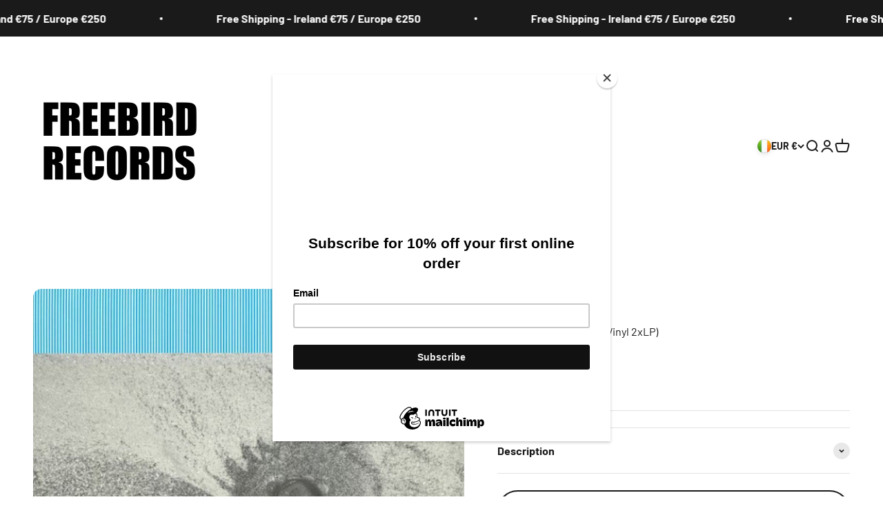

--- FILE ---
content_type: text/html; charset=utf-8
request_url: https://freebirdrecords.com/collections/all?view=globo.alsobought
body_size: 51636
content:
<!doctype html>

<html lang="en" dir="ltr">
  <head>
	
	
    <meta charset="utf-8">
    <meta name="viewport" content="width=device-width, initial-scale=1.0, height=device-height, minimum-scale=1.0, maximum-scale=1.0">
    <meta name="theme-color" content="#ffffff">

    <title>A to Z | Freebird Records Dublin</title><meta name="description" content="Music specialists since 1978."><link rel="canonical" href="https://freebirdrecords.com/collections/all"><link rel="shortcut icon" href="//freebirdrecords.com/cdn/shop/files/freebird-socials-master.jpg?v=1731837431&width=96">
      <link rel="apple-touch-icon" href="//freebirdrecords.com/cdn/shop/files/freebird-socials-master.jpg?v=1731837431&width=180"><link rel="preconnect" href="https://cdn.shopify.com">
    <link rel="preconnect" href="https://fonts.shopifycdn.com" crossorigin>
    <link rel="dns-prefetch" href="https://productreviews.shopifycdn.com"><link rel="preload" href="//freebirdrecords.com/cdn/fonts/barlow/barlow_n7.691d1d11f150e857dcbc1c10ef03d825bc378d81.woff2" as="font" type="font/woff2" crossorigin><link rel="preload" href="//freebirdrecords.com/cdn/fonts/barlow/barlow_n4.038c60d7ea9ddb238b2f64ba6f463ba6c0b5e5ad.woff2" as="font" type="font/woff2" crossorigin><meta property="og:type" content="website">
  <meta property="og:title" content="All"><meta property="og:description" content="Music specialists since 1978."><meta property="og:url" content="https://freebirdrecords.com/collections/all">
<meta property="og:site_name" content="Freebird Records"><meta name="twitter:card" content="summary"><meta name="twitter:title" content="All">
  <meta name="twitter:description" content=""><script async crossorigin fetchpriority="high" src="/cdn/shopifycloud/importmap-polyfill/es-modules-shim.2.4.0.js"></script>
<script type="application/ld+json">
  {
    "@context": "https://schema.org",
    "@type": "BreadcrumbList",
    "itemListElement": [{
        "@type": "ListItem",
        "position": 1,
        "name": "Home",
        "item": "https://freebirdrecords.com"
      },{
            "@type": "ListItem",
            "position": 2,
            "name": "All",
            "item": "https://freebirdrecords.com/collections/all"
          }]
  }
</script><style>/* Typography (heading) */
  @font-face {
  font-family: Barlow;
  font-weight: 700;
  font-style: normal;
  font-display: fallback;
  src: url("//freebirdrecords.com/cdn/fonts/barlow/barlow_n7.691d1d11f150e857dcbc1c10ef03d825bc378d81.woff2") format("woff2"),
       url("//freebirdrecords.com/cdn/fonts/barlow/barlow_n7.4fdbb1cb7da0e2c2f88492243ffa2b4f91924840.woff") format("woff");
}

@font-face {
  font-family: Barlow;
  font-weight: 700;
  font-style: italic;
  font-display: fallback;
  src: url("//freebirdrecords.com/cdn/fonts/barlow/barlow_i7.50e19d6cc2ba5146fa437a5a7443c76d5d730103.woff2") format("woff2"),
       url("//freebirdrecords.com/cdn/fonts/barlow/barlow_i7.47e9f98f1b094d912e6fd631cc3fe93d9f40964f.woff") format("woff");
}

/* Typography (body) */
  @font-face {
  font-family: Barlow;
  font-weight: 400;
  font-style: normal;
  font-display: fallback;
  src: url("//freebirdrecords.com/cdn/fonts/barlow/barlow_n4.038c60d7ea9ddb238b2f64ba6f463ba6c0b5e5ad.woff2") format("woff2"),
       url("//freebirdrecords.com/cdn/fonts/barlow/barlow_n4.074a9f2b990b38aec7d56c68211821e455b6d075.woff") format("woff");
}

@font-face {
  font-family: Barlow;
  font-weight: 400;
  font-style: italic;
  font-display: fallback;
  src: url("//freebirdrecords.com/cdn/fonts/barlow/barlow_i4.8c59b6445f83f078b3520bad98b24d859431b377.woff2") format("woff2"),
       url("//freebirdrecords.com/cdn/fonts/barlow/barlow_i4.bf7e6d69237bd02188410034976892368fd014c0.woff") format("woff");
}

@font-face {
  font-family: Barlow;
  font-weight: 700;
  font-style: normal;
  font-display: fallback;
  src: url("//freebirdrecords.com/cdn/fonts/barlow/barlow_n7.691d1d11f150e857dcbc1c10ef03d825bc378d81.woff2") format("woff2"),
       url("//freebirdrecords.com/cdn/fonts/barlow/barlow_n7.4fdbb1cb7da0e2c2f88492243ffa2b4f91924840.woff") format("woff");
}

@font-face {
  font-family: Barlow;
  font-weight: 700;
  font-style: italic;
  font-display: fallback;
  src: url("//freebirdrecords.com/cdn/fonts/barlow/barlow_i7.50e19d6cc2ba5146fa437a5a7443c76d5d730103.woff2") format("woff2"),
       url("//freebirdrecords.com/cdn/fonts/barlow/barlow_i7.47e9f98f1b094d912e6fd631cc3fe93d9f40964f.woff") format("woff");
}

:root {
    /**
     * ---------------------------------------------------------------------
     * SPACING VARIABLES
     *
     * We are using a spacing inspired from frameworks like Tailwind CSS.
     * ---------------------------------------------------------------------
     */
    --spacing-0-5: 0.125rem; /* 2px */
    --spacing-1: 0.25rem; /* 4px */
    --spacing-1-5: 0.375rem; /* 6px */
    --spacing-2: 0.5rem; /* 8px */
    --spacing-2-5: 0.625rem; /* 10px */
    --spacing-3: 0.75rem; /* 12px */
    --spacing-3-5: 0.875rem; /* 14px */
    --spacing-4: 1rem; /* 16px */
    --spacing-4-5: 1.125rem; /* 18px */
    --spacing-5: 1.25rem; /* 20px */
    --spacing-5-5: 1.375rem; /* 22px */
    --spacing-6: 1.5rem; /* 24px */
    --spacing-6-5: 1.625rem; /* 26px */
    --spacing-7: 1.75rem; /* 28px */
    --spacing-7-5: 1.875rem; /* 30px */
    --spacing-8: 2rem; /* 32px */
    --spacing-8-5: 2.125rem; /* 34px */
    --spacing-9: 2.25rem; /* 36px */
    --spacing-9-5: 2.375rem; /* 38px */
    --spacing-10: 2.5rem; /* 40px */
    --spacing-11: 2.75rem; /* 44px */
    --spacing-12: 3rem; /* 48px */
    --spacing-14: 3.5rem; /* 56px */
    --spacing-16: 4rem; /* 64px */
    --spacing-18: 4.5rem; /* 72px */
    --spacing-20: 5rem; /* 80px */
    --spacing-24: 6rem; /* 96px */
    --spacing-28: 7rem; /* 112px */
    --spacing-32: 8rem; /* 128px */
    --spacing-36: 9rem; /* 144px */
    --spacing-40: 10rem; /* 160px */
    --spacing-44: 11rem; /* 176px */
    --spacing-48: 12rem; /* 192px */
    --spacing-52: 13rem; /* 208px */
    --spacing-56: 14rem; /* 224px */
    --spacing-60: 15rem; /* 240px */
    --spacing-64: 16rem; /* 256px */
    --spacing-72: 18rem; /* 288px */
    --spacing-80: 20rem; /* 320px */
    --spacing-96: 24rem; /* 384px */

    /* Container */
    --container-max-width: 1600px;
    --container-narrow-max-width: 1350px;
    --container-gutter: var(--spacing-5);
    --section-outer-spacing-block: var(--spacing-12);
    --section-inner-max-spacing-block: var(--spacing-10);
    --section-inner-spacing-inline: var(--container-gutter);
    --section-stack-spacing-block: var(--spacing-8);

    /* Grid gutter */
    --grid-gutter: var(--spacing-5);

    /* Product list settings */
    --product-list-row-gap: var(--spacing-8);
    --product-list-column-gap: var(--grid-gutter);

    /* Form settings */
    --input-gap: var(--spacing-2);
    --input-height: 2.625rem;
    --input-padding-inline: var(--spacing-4);

    /* Other sizes */
    --sticky-area-height: calc(var(--sticky-announcement-bar-enabled, 0) * var(--announcement-bar-height, 0px) + var(--sticky-header-enabled, 0) * var(--header-height, 0px));

    /* RTL support */
    --transform-logical-flip: 1;
    --transform-origin-start: left;
    --transform-origin-end: right;

    /**
     * ---------------------------------------------------------------------
     * TYPOGRAPHY
     * ---------------------------------------------------------------------
     */

    /* Font properties */
    --heading-font-family: Barlow, sans-serif;
    --heading-font-weight: 700;
    --heading-font-style: normal;
    --heading-text-transform: normal;
    --heading-letter-spacing: 0.0em;
    --text-font-family: Barlow, sans-serif;
    --text-font-weight: 400;
    --text-font-style: normal;
    --text-letter-spacing: 0.0em;

    /* Font sizes */
    --text-h0: 3rem;
    --text-h1: 2.5rem;
    --text-h2: 2rem;
    --text-h3: 1.5rem;
    --text-h4: 1.375rem;
    --text-h5: 1.125rem;
    --text-h6: 1rem;
    --text-xs: 0.6875rem;
    --text-sm: 0.75rem;
    --text-base: 0.875rem;
    --text-lg: 1.125rem;

    /**
     * ---------------------------------------------------------------------
     * COLORS
     * ---------------------------------------------------------------------
     */

    /* Color settings */--accent: 26 26 26;
    --text-primary: 26 26 26;
    --background-primary: 255 255 255;
    --dialog-background: 255 255 255;
    --border-color: var(--text-color, var(--text-primary)) / 0.12;

    /* Button colors */
    --button-background-primary: 26 26 26;
    --button-text-primary: 255 255 255;
    --button-background-secondary: 0 0 0;
    --button-text-secondary: 26 26 26;

    /* Status colors */
    --success-background: 224 244 232;
    --success-text: 0 163 65;
    --warning-background: 255 246 233;
    --warning-text: 255 183 74;
    --error-background: 254 231 231;
    --error-text: 248 58 58;

    /* Product colors */
    --on-sale-text: 248 58 58;
    --on-sale-badge-background: 248 58 58;
    --on-sale-badge-text: 255 255 255;
    --sold-out-badge-background: 0 0 0;
    --sold-out-badge-text: 255 255 255;
    --primary-badge-background: 0 0 0;
    --primary-badge-text: 255 255 255;
    --star-color: 255 183 74;
    --product-card-background: 255 255 255;
    --product-card-text: 26 26 26;

    /* Header colors */
    --header-background: 255 255 255;
    --header-text: 26 26 26;

    /* Footer colors */
    --footer-background: 255 255 255;
    --footer-text: 26 26 26;

    /* Rounded variables (used for border radius) */
    --rounded-xs: 0.25rem;
    --rounded-sm: 0.375rem;
    --rounded: 0.75rem;
    --rounded-lg: 1.5rem;
    --rounded-full: 9999px;

    --rounded-button: 3.75rem;
    --rounded-input: 0.5rem;

    /* Box shadow */
    --shadow-sm: 0 2px 8px rgb(var(--text-primary) / 0.1);
    --shadow: 0 5px 15px rgb(var(--text-primary) / 0.1);
    --shadow-md: 0 5px 30px rgb(var(--text-primary) / 0.1);
    --shadow-block: 0px 18px 50px rgb(var(--text-primary) / 0.1);

    /**
     * ---------------------------------------------------------------------
     * OTHER
     * ---------------------------------------------------------------------
     */

    --stagger-products-reveal-opacity: 0;
    --cursor-close-svg-url: url(//freebirdrecords.com/cdn/shop/t/26/assets/cursor-close.svg?v=147174565022153725511747409590);
    --cursor-zoom-in-svg-url: url(//freebirdrecords.com/cdn/shop/t/26/assets/cursor-zoom-in.svg?v=154953035094101115921747409591);
    --cursor-zoom-out-svg-url: url(//freebirdrecords.com/cdn/shop/t/26/assets/cursor-zoom-out.svg?v=16155520337305705181747409590);
    --checkmark-svg-url: url(//freebirdrecords.com/cdn/shop/t/26/assets/checkmark.svg?v=77552481021870063511747409591);
  }

  [dir="rtl"]:root {
    /* RTL support */
    --transform-logical-flip: -1;
    --transform-origin-start: right;
    --transform-origin-end: left;
  }

  @media screen and (min-width: 700px) {
    :root {
      /* Typography (font size) */
      --text-h0: 4rem;
      --text-h1: 3rem;
      --text-h2: 2.5rem;
      --text-h3: 2rem;
      --text-h4: 1.625rem;
      --text-h5: 1.25rem;
      --text-h6: 1.125rem;

      --text-xs: 0.75rem;
      --text-sm: 0.875rem;
      --text-base: 1.0rem;
      --text-lg: 1.25rem;

      /* Spacing */
      --container-gutter: 2rem;
      --section-outer-spacing-block: var(--spacing-16);
      --section-inner-max-spacing-block: var(--spacing-12);
      --section-inner-spacing-inline: var(--spacing-12);
      --section-stack-spacing-block: var(--spacing-12);

      /* Grid gutter */
      --grid-gutter: var(--spacing-6);

      /* Product list settings */
      --product-list-row-gap: var(--spacing-12);

      /* Form settings */
      --input-gap: 1rem;
      --input-height: 3.125rem;
      --input-padding-inline: var(--spacing-5);
    }
  }

  @media screen and (min-width: 1000px) {
    :root {
      /* Spacing settings */
      --container-gutter: var(--spacing-12);
      --section-outer-spacing-block: var(--spacing-18);
      --section-inner-max-spacing-block: var(--spacing-16);
      --section-inner-spacing-inline: var(--spacing-16);
      --section-stack-spacing-block: var(--spacing-12);
    }
  }

  @media screen and (min-width: 1150px) {
    :root {
      /* Spacing settings */
      --container-gutter: var(--spacing-12);
      --section-outer-spacing-block: var(--spacing-20);
      --section-inner-max-spacing-block: var(--spacing-16);
      --section-inner-spacing-inline: var(--spacing-16);
      --section-stack-spacing-block: var(--spacing-12);
    }
  }

  @media screen and (min-width: 1400px) {
    :root {
      /* Typography (font size) */
      --text-h0: 5rem;
      --text-h1: 3.75rem;
      --text-h2: 3rem;
      --text-h3: 2.25rem;
      --text-h4: 2rem;
      --text-h5: 1.5rem;
      --text-h6: 1.25rem;

      --section-outer-spacing-block: var(--spacing-24);
      --section-inner-max-spacing-block: var(--spacing-18);
      --section-inner-spacing-inline: var(--spacing-18);
    }
  }

  @media screen and (min-width: 1600px) {
    :root {
      --section-outer-spacing-block: var(--spacing-24);
      --section-inner-max-spacing-block: var(--spacing-20);
      --section-inner-spacing-inline: var(--spacing-20);
    }
  }

  /**
   * ---------------------------------------------------------------------
   * LIQUID DEPENDANT CSS
   *
   * Our main CSS is Liquid free, but some very specific features depend on
   * theme settings, so we have them here
   * ---------------------------------------------------------------------
   */@media screen and (pointer: fine) {
        .button:not([disabled]):hover, .btn:not([disabled]):hover, .shopify-payment-button__button--unbranded:not([disabled]):hover {
          --button-background-opacity: 0.85;
        }

        .button--subdued:not([disabled]):hover {
          --button-background: var(--text-color) / .05 !important;
        }
      }</style><script>
  // This allows to expose several variables to the global scope, to be used in scripts
  window.themeVariables = {
    settings: {
      showPageTransition: null,
      staggerProductsApparition: true,
      reduceDrawerAnimation: false,
      reduceMenuAnimation: false,
      headingApparition: "split_fade",
      pageType: "collection",
      moneyFormat: "€{{amount}}",
      moneyWithCurrencyFormat: "€{{amount}} EUR",
      currencyCodeEnabled: false,
      cartType: "popover",
      showDiscount: true,
      discountMode: "saving",
      pageBackground: "#ffffff",
      textColor: "#1a1a1a"
    },

    strings: {
      accessibilityClose: "Close",
      accessibilityNext: "Next",
      accessibilityPrevious: "Previous",
      closeGallery: "Close gallery",
      zoomGallery: "Zoom",
      errorGallery: "Image cannot be loaded",
      searchNoResults: "No results could be found.",
      addOrderNote: "Add order note",
      editOrderNote: "Edit order note",
      shippingEstimatorNoResults: "Sorry, we do not ship to your address.",
      shippingEstimatorOneResult: "There is one shipping rate for your address:",
      shippingEstimatorMultipleResults: "There are several shipping rates for your address:",
      shippingEstimatorError: "One or more error occurred while retrieving shipping rates:"
    },

    breakpoints: {
      'sm': 'screen and (min-width: 700px)',
      'md': 'screen and (min-width: 1000px)',
      'lg': 'screen and (min-width: 1150px)',
      'xl': 'screen and (min-width: 1400px)',

      'sm-max': 'screen and (max-width: 699px)',
      'md-max': 'screen and (max-width: 999px)',
      'lg-max': 'screen and (max-width: 1149px)',
      'xl-max': 'screen and (max-width: 1399px)'
    }
  };

  // For detecting native share
  document.documentElement.classList.add(`native-share--${navigator.share ? 'enabled' : 'disabled'}`);</script><script type="importmap">{
        "imports": {
          "vendor": "//freebirdrecords.com/cdn/shop/t/26/assets/vendor.min.js?v=166563502121812900551747409570",
          "theme": "//freebirdrecords.com/cdn/shop/t/26/assets/theme.js?v=13159901232634706651747409570",
          "photoswipe": "//freebirdrecords.com/cdn/shop/t/26/assets/photoswipe.min.js?v=13374349288281597431747409570"
        }
      }
    </script>

    <script type="module" src="//freebirdrecords.com/cdn/shop/t/26/assets/vendor.min.js?v=166563502121812900551747409570"></script>
    <script type="module" src="//freebirdrecords.com/cdn/shop/t/26/assets/theme.js?v=13159901232634706651747409570"></script>

    <script>window.performance && window.performance.mark && window.performance.mark('shopify.content_for_header.start');</script><meta name="facebook-domain-verification" content="ehbk80zboux0kdttr2nh8ytll6quna">
<meta id="shopify-digital-wallet" name="shopify-digital-wallet" content="/14815374/digital_wallets/dialog">
<meta name="shopify-checkout-api-token" content="3eb237f6c2c1cd0f52bdef2e89a47697">
<meta id="in-context-paypal-metadata" data-shop-id="14815374" data-venmo-supported="false" data-environment="production" data-locale="en_US" data-paypal-v4="true" data-currency="EUR">
<link rel="alternate" type="application/atom+xml" title="Feed" href="/collections/all.atom" />
<link rel="next" href="/collections/all?page=2&amp;view=globo.alsobought">
<link rel="alternate" type="application/json+oembed" href="https://freebirdrecords.com/collections/all.oembed">
<script async="async" src="/checkouts/internal/preloads.js?locale=en-IE"></script>
<link rel="preconnect" href="https://shop.app" crossorigin="anonymous">
<script async="async" src="https://shop.app/checkouts/internal/preloads.js?locale=en-IE&shop_id=14815374" crossorigin="anonymous"></script>
<script id="apple-pay-shop-capabilities" type="application/json">{"shopId":14815374,"countryCode":"IE","currencyCode":"EUR","merchantCapabilities":["supports3DS"],"merchantId":"gid:\/\/shopify\/Shop\/14815374","merchantName":"Freebird Records","requiredBillingContactFields":["postalAddress","email"],"requiredShippingContactFields":["postalAddress","email"],"shippingType":"shipping","supportedNetworks":["visa","maestro","masterCard","amex"],"total":{"type":"pending","label":"Freebird Records","amount":"1.00"},"shopifyPaymentsEnabled":true,"supportsSubscriptions":true}</script>
<script id="shopify-features" type="application/json">{"accessToken":"3eb237f6c2c1cd0f52bdef2e89a47697","betas":["rich-media-storefront-analytics"],"domain":"freebirdrecords.com","predictiveSearch":true,"shopId":14815374,"locale":"en"}</script>
<script>var Shopify = Shopify || {};
Shopify.shop = "freebird-records-dublin.myshopify.com";
Shopify.locale = "en";
Shopify.currency = {"active":"EUR","rate":"1.0"};
Shopify.country = "IE";
Shopify.theme = {"name":"Impact","id":181311373658,"schema_name":"Impact","schema_version":"6.7.1","theme_store_id":1190,"role":"main"};
Shopify.theme.handle = "null";
Shopify.theme.style = {"id":null,"handle":null};
Shopify.cdnHost = "freebirdrecords.com/cdn";
Shopify.routes = Shopify.routes || {};
Shopify.routes.root = "/";</script>
<script type="module">!function(o){(o.Shopify=o.Shopify||{}).modules=!0}(window);</script>
<script>!function(o){function n(){var o=[];function n(){o.push(Array.prototype.slice.apply(arguments))}return n.q=o,n}var t=o.Shopify=o.Shopify||{};t.loadFeatures=n(),t.autoloadFeatures=n()}(window);</script>
<script>
  window.ShopifyPay = window.ShopifyPay || {};
  window.ShopifyPay.apiHost = "shop.app\/pay";
  window.ShopifyPay.redirectState = "pending";
</script>
<script id="shop-js-analytics" type="application/json">{"pageType":"collection"}</script>
<script defer="defer" async type="module" src="//freebirdrecords.com/cdn/shopifycloud/shop-js/modules/v2/client.init-shop-cart-sync_BT-GjEfc.en.esm.js"></script>
<script defer="defer" async type="module" src="//freebirdrecords.com/cdn/shopifycloud/shop-js/modules/v2/chunk.common_D58fp_Oc.esm.js"></script>
<script defer="defer" async type="module" src="//freebirdrecords.com/cdn/shopifycloud/shop-js/modules/v2/chunk.modal_xMitdFEc.esm.js"></script>
<script type="module">
  await import("//freebirdrecords.com/cdn/shopifycloud/shop-js/modules/v2/client.init-shop-cart-sync_BT-GjEfc.en.esm.js");
await import("//freebirdrecords.com/cdn/shopifycloud/shop-js/modules/v2/chunk.common_D58fp_Oc.esm.js");
await import("//freebirdrecords.com/cdn/shopifycloud/shop-js/modules/v2/chunk.modal_xMitdFEc.esm.js");

  window.Shopify.SignInWithShop?.initShopCartSync?.({"fedCMEnabled":true,"windoidEnabled":true});

</script>
<script>
  window.Shopify = window.Shopify || {};
  if (!window.Shopify.featureAssets) window.Shopify.featureAssets = {};
  window.Shopify.featureAssets['shop-js'] = {"shop-cart-sync":["modules/v2/client.shop-cart-sync_DZOKe7Ll.en.esm.js","modules/v2/chunk.common_D58fp_Oc.esm.js","modules/v2/chunk.modal_xMitdFEc.esm.js"],"init-fed-cm":["modules/v2/client.init-fed-cm_B6oLuCjv.en.esm.js","modules/v2/chunk.common_D58fp_Oc.esm.js","modules/v2/chunk.modal_xMitdFEc.esm.js"],"shop-cash-offers":["modules/v2/client.shop-cash-offers_D2sdYoxE.en.esm.js","modules/v2/chunk.common_D58fp_Oc.esm.js","modules/v2/chunk.modal_xMitdFEc.esm.js"],"shop-login-button":["modules/v2/client.shop-login-button_QeVjl5Y3.en.esm.js","modules/v2/chunk.common_D58fp_Oc.esm.js","modules/v2/chunk.modal_xMitdFEc.esm.js"],"pay-button":["modules/v2/client.pay-button_DXTOsIq6.en.esm.js","modules/v2/chunk.common_D58fp_Oc.esm.js","modules/v2/chunk.modal_xMitdFEc.esm.js"],"shop-button":["modules/v2/client.shop-button_DQZHx9pm.en.esm.js","modules/v2/chunk.common_D58fp_Oc.esm.js","modules/v2/chunk.modal_xMitdFEc.esm.js"],"avatar":["modules/v2/client.avatar_BTnouDA3.en.esm.js"],"init-windoid":["modules/v2/client.init-windoid_CR1B-cfM.en.esm.js","modules/v2/chunk.common_D58fp_Oc.esm.js","modules/v2/chunk.modal_xMitdFEc.esm.js"],"init-shop-for-new-customer-accounts":["modules/v2/client.init-shop-for-new-customer-accounts_C_vY_xzh.en.esm.js","modules/v2/client.shop-login-button_QeVjl5Y3.en.esm.js","modules/v2/chunk.common_D58fp_Oc.esm.js","modules/v2/chunk.modal_xMitdFEc.esm.js"],"init-shop-email-lookup-coordinator":["modules/v2/client.init-shop-email-lookup-coordinator_BI7n9ZSv.en.esm.js","modules/v2/chunk.common_D58fp_Oc.esm.js","modules/v2/chunk.modal_xMitdFEc.esm.js"],"init-shop-cart-sync":["modules/v2/client.init-shop-cart-sync_BT-GjEfc.en.esm.js","modules/v2/chunk.common_D58fp_Oc.esm.js","modules/v2/chunk.modal_xMitdFEc.esm.js"],"shop-toast-manager":["modules/v2/client.shop-toast-manager_DiYdP3xc.en.esm.js","modules/v2/chunk.common_D58fp_Oc.esm.js","modules/v2/chunk.modal_xMitdFEc.esm.js"],"init-customer-accounts":["modules/v2/client.init-customer-accounts_D9ZNqS-Q.en.esm.js","modules/v2/client.shop-login-button_QeVjl5Y3.en.esm.js","modules/v2/chunk.common_D58fp_Oc.esm.js","modules/v2/chunk.modal_xMitdFEc.esm.js"],"init-customer-accounts-sign-up":["modules/v2/client.init-customer-accounts-sign-up_iGw4briv.en.esm.js","modules/v2/client.shop-login-button_QeVjl5Y3.en.esm.js","modules/v2/chunk.common_D58fp_Oc.esm.js","modules/v2/chunk.modal_xMitdFEc.esm.js"],"shop-follow-button":["modules/v2/client.shop-follow-button_CqMgW2wH.en.esm.js","modules/v2/chunk.common_D58fp_Oc.esm.js","modules/v2/chunk.modal_xMitdFEc.esm.js"],"checkout-modal":["modules/v2/client.checkout-modal_xHeaAweL.en.esm.js","modules/v2/chunk.common_D58fp_Oc.esm.js","modules/v2/chunk.modal_xMitdFEc.esm.js"],"shop-login":["modules/v2/client.shop-login_D91U-Q7h.en.esm.js","modules/v2/chunk.common_D58fp_Oc.esm.js","modules/v2/chunk.modal_xMitdFEc.esm.js"],"lead-capture":["modules/v2/client.lead-capture_BJmE1dJe.en.esm.js","modules/v2/chunk.common_D58fp_Oc.esm.js","modules/v2/chunk.modal_xMitdFEc.esm.js"],"payment-terms":["modules/v2/client.payment-terms_Ci9AEqFq.en.esm.js","modules/v2/chunk.common_D58fp_Oc.esm.js","modules/v2/chunk.modal_xMitdFEc.esm.js"]};
</script>
<script>(function() {
  var isLoaded = false;
  function asyncLoad() {
    if (isLoaded) return;
    isLoaded = true;
    var urls = ["https:\/\/chimpstatic.com\/mcjs-connected\/js\/users\/07d49d0f95d3f252a08b85767\/46504badc96e067eaf1727fb8.js?shop=freebird-records-dublin.myshopify.com","https:\/\/cdn-spurit.com\/all-apps\/checker.js?shop=freebird-records-dublin.myshopify.com"];
    for (var i = 0; i < urls.length; i++) {
      var s = document.createElement('script');
      s.type = 'text/javascript';
      s.async = true;
      s.src = urls[i];
      var x = document.getElementsByTagName('script')[0];
      x.parentNode.insertBefore(s, x);
    }
  };
  if(window.attachEvent) {
    window.attachEvent('onload', asyncLoad);
  } else {
    window.addEventListener('load', asyncLoad, false);
  }
})();</script>
<script id="__st">var __st={"a":14815374,"offset":0,"reqid":"b1bd70e6-bb09-43bd-8bb5-87a9870ef19a-1769497490","pageurl":"freebirdrecords.com\/collections\/all?view=globo.alsobought","u":"efbcb51c7251","p":"collection","rtyp":"collection","rid":13166673944};</script>
<script>window.ShopifyPaypalV4VisibilityTracking = true;</script>
<script id="captcha-bootstrap">!function(){'use strict';const t='contact',e='account',n='new_comment',o=[[t,t],['blogs',n],['comments',n],[t,'customer']],c=[[e,'customer_login'],[e,'guest_login'],[e,'recover_customer_password'],[e,'create_customer']],r=t=>t.map((([t,e])=>`form[action*='/${t}']:not([data-nocaptcha='true']) input[name='form_type'][value='${e}']`)).join(','),a=t=>()=>t?[...document.querySelectorAll(t)].map((t=>t.form)):[];function s(){const t=[...o],e=r(t);return a(e)}const i='password',u='form_key',d=['recaptcha-v3-token','g-recaptcha-response','h-captcha-response',i],f=()=>{try{return window.sessionStorage}catch{return}},m='__shopify_v',_=t=>t.elements[u];function p(t,e,n=!1){try{const o=window.sessionStorage,c=JSON.parse(o.getItem(e)),{data:r}=function(t){const{data:e,action:n}=t;return t[m]||n?{data:e,action:n}:{data:t,action:n}}(c);for(const[e,n]of Object.entries(r))t.elements[e]&&(t.elements[e].value=n);n&&o.removeItem(e)}catch(o){console.error('form repopulation failed',{error:o})}}const l='form_type',E='cptcha';function T(t){t.dataset[E]=!0}const w=window,h=w.document,L='Shopify',v='ce_forms',y='captcha';let A=!1;((t,e)=>{const n=(g='f06e6c50-85a8-45c8-87d0-21a2b65856fe',I='https://cdn.shopify.com/shopifycloud/storefront-forms-hcaptcha/ce_storefront_forms_captcha_hcaptcha.v1.5.2.iife.js',D={infoText:'Protected by hCaptcha',privacyText:'Privacy',termsText:'Terms'},(t,e,n)=>{const o=w[L][v],c=o.bindForm;if(c)return c(t,g,e,D).then(n);var r;o.q.push([[t,g,e,D],n]),r=I,A||(h.body.append(Object.assign(h.createElement('script'),{id:'captcha-provider',async:!0,src:r})),A=!0)});var g,I,D;w[L]=w[L]||{},w[L][v]=w[L][v]||{},w[L][v].q=[],w[L][y]=w[L][y]||{},w[L][y].protect=function(t,e){n(t,void 0,e),T(t)},Object.freeze(w[L][y]),function(t,e,n,w,h,L){const[v,y,A,g]=function(t,e,n){const i=e?o:[],u=t?c:[],d=[...i,...u],f=r(d),m=r(i),_=r(d.filter((([t,e])=>n.includes(e))));return[a(f),a(m),a(_),s()]}(w,h,L),I=t=>{const e=t.target;return e instanceof HTMLFormElement?e:e&&e.form},D=t=>v().includes(t);t.addEventListener('submit',(t=>{const e=I(t);if(!e)return;const n=D(e)&&!e.dataset.hcaptchaBound&&!e.dataset.recaptchaBound,o=_(e),c=g().includes(e)&&(!o||!o.value);(n||c)&&t.preventDefault(),c&&!n&&(function(t){try{if(!f())return;!function(t){const e=f();if(!e)return;const n=_(t);if(!n)return;const o=n.value;o&&e.removeItem(o)}(t);const e=Array.from(Array(32),(()=>Math.random().toString(36)[2])).join('');!function(t,e){_(t)||t.append(Object.assign(document.createElement('input'),{type:'hidden',name:u})),t.elements[u].value=e}(t,e),function(t,e){const n=f();if(!n)return;const o=[...t.querySelectorAll(`input[type='${i}']`)].map((({name:t})=>t)),c=[...d,...o],r={};for(const[a,s]of new FormData(t).entries())c.includes(a)||(r[a]=s);n.setItem(e,JSON.stringify({[m]:1,action:t.action,data:r}))}(t,e)}catch(e){console.error('failed to persist form',e)}}(e),e.submit())}));const S=(t,e)=>{t&&!t.dataset[E]&&(n(t,e.some((e=>e===t))),T(t))};for(const o of['focusin','change'])t.addEventListener(o,(t=>{const e=I(t);D(e)&&S(e,y())}));const B=e.get('form_key'),M=e.get(l),P=B&&M;t.addEventListener('DOMContentLoaded',(()=>{const t=y();if(P)for(const e of t)e.elements[l].value===M&&p(e,B);[...new Set([...A(),...v().filter((t=>'true'===t.dataset.shopifyCaptcha))])].forEach((e=>S(e,t)))}))}(h,new URLSearchParams(w.location.search),n,t,e,['guest_login'])})(!0,!0)}();</script>
<script integrity="sha256-4kQ18oKyAcykRKYeNunJcIwy7WH5gtpwJnB7kiuLZ1E=" data-source-attribution="shopify.loadfeatures" defer="defer" src="//freebirdrecords.com/cdn/shopifycloud/storefront/assets/storefront/load_feature-a0a9edcb.js" crossorigin="anonymous"></script>
<script crossorigin="anonymous" defer="defer" src="//freebirdrecords.com/cdn/shopifycloud/storefront/assets/shopify_pay/storefront-65b4c6d7.js?v=20250812"></script>
<script data-source-attribution="shopify.dynamic_checkout.dynamic.init">var Shopify=Shopify||{};Shopify.PaymentButton=Shopify.PaymentButton||{isStorefrontPortableWallets:!0,init:function(){window.Shopify.PaymentButton.init=function(){};var t=document.createElement("script");t.src="https://freebirdrecords.com/cdn/shopifycloud/portable-wallets/latest/portable-wallets.en.js",t.type="module",document.head.appendChild(t)}};
</script>
<script data-source-attribution="shopify.dynamic_checkout.buyer_consent">
  function portableWalletsHideBuyerConsent(e){var t=document.getElementById("shopify-buyer-consent"),n=document.getElementById("shopify-subscription-policy-button");t&&n&&(t.classList.add("hidden"),t.setAttribute("aria-hidden","true"),n.removeEventListener("click",e))}function portableWalletsShowBuyerConsent(e){var t=document.getElementById("shopify-buyer-consent"),n=document.getElementById("shopify-subscription-policy-button");t&&n&&(t.classList.remove("hidden"),t.removeAttribute("aria-hidden"),n.addEventListener("click",e))}window.Shopify?.PaymentButton&&(window.Shopify.PaymentButton.hideBuyerConsent=portableWalletsHideBuyerConsent,window.Shopify.PaymentButton.showBuyerConsent=portableWalletsShowBuyerConsent);
</script>
<script data-source-attribution="shopify.dynamic_checkout.cart.bootstrap">document.addEventListener("DOMContentLoaded",(function(){function t(){return document.querySelector("shopify-accelerated-checkout-cart, shopify-accelerated-checkout")}if(t())Shopify.PaymentButton.init();else{new MutationObserver((function(e,n){t()&&(Shopify.PaymentButton.init(),n.disconnect())})).observe(document.body,{childList:!0,subtree:!0})}}));
</script>
<link id="shopify-accelerated-checkout-styles" rel="stylesheet" media="screen" href="https://freebirdrecords.com/cdn/shopifycloud/portable-wallets/latest/accelerated-checkout-backwards-compat.css" crossorigin="anonymous">
<style id="shopify-accelerated-checkout-cart">
        #shopify-buyer-consent {
  margin-top: 1em;
  display: inline-block;
  width: 100%;
}

#shopify-buyer-consent.hidden {
  display: none;
}

#shopify-subscription-policy-button {
  background: none;
  border: none;
  padding: 0;
  text-decoration: underline;
  font-size: inherit;
  cursor: pointer;
}

#shopify-subscription-policy-button::before {
  box-shadow: none;
}

      </style>

<script>window.performance && window.performance.mark && window.performance.mark('shopify.content_for_header.end');</script>
<link href="//freebirdrecords.com/cdn/shop/t/26/assets/theme.css?v=18654040077085089121747409570" rel="stylesheet" type="text/css" media="all" /><!-- GSSTART Infinite Scroll code start. Do not change --><script type="text/javascript" src="https://gravity-apps.com/shopify/js/shopify/infinitescroll6452.js?v=a55687c0bba538cfea254c604eb054a4"></script> <!-- nfinite Scroll code end. Do not change GSEND -->


  <!-- BEGIN app block: shopify://apps/pandectes-gdpr/blocks/banner/58c0baa2-6cc1-480c-9ea6-38d6d559556a -->
  
    
      <!-- TCF is active, scripts are loaded above -->
      
      <script>
        
          window.PandectesSettings = {"store":{"id":14815374,"plan":"basic","theme":"Impact","primaryLocale":"en","adminMode":false,"headless":false,"storefrontRootDomain":"","checkoutRootDomain":"","storefrontAccessToken":""},"tsPublished":1747606945,"declaration":{"showPurpose":false,"showProvider":false,"declIntroText":"We use cookies to optimize website functionality, analyze the performance, and provide personalized experience to you. Some cookies are essential to make the website operate and function correctly. Those cookies cannot be disabled. In this window you can manage your preference of cookies.","showDateGenerated":true},"language":{"unpublished":[],"languageMode":"Single","fallbackLanguage":"en","languageDetection":"browser","languagesSupported":[]},"texts":{"managed":{"headerText":{"en":"We respect your privacy"},"consentText":{"en":"This website uses cookies to ensure you get the best experience."},"linkText":{"en":"Learn more"},"imprintText":{"en":"Imprint"},"googleLinkText":{"en":"Google's Privacy Terms"},"allowButtonText":{"en":"Accept"},"denyButtonText":{"en":"Decline"},"dismissButtonText":{"en":"Ok"},"leaveSiteButtonText":{"en":"Leave this site"},"preferencesButtonText":{"en":"Preferences"},"cookiePolicyText":{"en":"Cookie policy"},"preferencesPopupTitleText":{"en":"Manage consent preferences"},"preferencesPopupIntroText":{"en":"We use cookies to optimize website functionality, analyze the performance, and provide personalized experience to you. Some cookies are essential to make the website operate and function correctly. Those cookies cannot be disabled. In this window you can manage your preference of cookies."},"preferencesPopupSaveButtonText":{"en":"Save preferences"},"preferencesPopupCloseButtonText":{"en":"Close"},"preferencesPopupAcceptAllButtonText":{"en":"Accept all"},"preferencesPopupRejectAllButtonText":{"en":"Reject all"},"cookiesDetailsText":{"en":"Cookies details"},"preferencesPopupAlwaysAllowedText":{"en":"Always allowed"},"accessSectionParagraphText":{"en":"You have the right to request access to your data at any time."},"accessSectionTitleText":{"en":"Data portability"},"accessSectionAccountInfoActionText":{"en":"Personal data"},"accessSectionDownloadReportActionText":{"en":"Request export"},"accessSectionGDPRRequestsActionText":{"en":"Data subject requests"},"accessSectionOrdersRecordsActionText":{"en":"Orders"},"rectificationSectionParagraphText":{"en":"You have the right to request your data to be updated whenever you think it is appropriate."},"rectificationSectionTitleText":{"en":"Data Rectification"},"rectificationCommentPlaceholder":{"en":"Describe what you want to be updated"},"rectificationCommentValidationError":{"en":"Comment is required"},"rectificationSectionEditAccountActionText":{"en":"Request an update"},"erasureSectionTitleText":{"en":"Right to be forgotten"},"erasureSectionParagraphText":{"en":"You have the right to ask all your data to be erased. After that, you will no longer be able to access your account."},"erasureSectionRequestDeletionActionText":{"en":"Request personal data deletion"},"consentDate":{"en":"Consent date"},"consentId":{"en":"Consent ID"},"consentSectionChangeConsentActionText":{"en":"Change consent preference"},"consentSectionConsentedText":{"en":"You consented to the cookies policy of this website on"},"consentSectionNoConsentText":{"en":"You have not consented to the cookies policy of this website."},"consentSectionTitleText":{"en":"Your cookie consent"},"consentStatus":{"en":"Consent preference"},"confirmationFailureMessage":{"en":"Your request was not verified. Please try again and if problem persists, contact store owner for assistance"},"confirmationFailureTitle":{"en":"A problem occurred"},"confirmationSuccessMessage":{"en":"We will soon get back to you as to your request."},"confirmationSuccessTitle":{"en":"Your request is verified"},"guestsSupportEmailFailureMessage":{"en":"Your request was not submitted. Please try again and if problem persists, contact store owner for assistance."},"guestsSupportEmailFailureTitle":{"en":"A problem occurred"},"guestsSupportEmailPlaceholder":{"en":"E-mail address"},"guestsSupportEmailSuccessMessage":{"en":"If you are registered as a customer of this store, you will soon receive an email with instructions on how to proceed."},"guestsSupportEmailSuccessTitle":{"en":"Thank you for your request"},"guestsSupportEmailValidationError":{"en":"Email is not valid"},"guestsSupportInfoText":{"en":"Please login with your customer account to further proceed."},"submitButton":{"en":"Submit"},"submittingButton":{"en":"Submitting..."},"cancelButton":{"en":"Cancel"},"declIntroText":{"en":"We use cookies to optimize website functionality, analyze the performance, and provide personalized experience to you. Some cookies are essential to make the website operate and function correctly. Those cookies cannot be disabled. In this window you can manage your preference of cookies."},"declName":{"en":"Name"},"declPurpose":{"en":"Purpose"},"declType":{"en":"Type"},"declRetention":{"en":"Retention"},"declProvider":{"en":"Provider"},"declFirstParty":{"en":"First-party"},"declThirdParty":{"en":"Third-party"},"declSeconds":{"en":"seconds"},"declMinutes":{"en":"minutes"},"declHours":{"en":"hours"},"declDays":{"en":"days"},"declMonths":{"en":"months"},"declYears":{"en":"years"},"declSession":{"en":"Session"},"declDomain":{"en":"Domain"},"declPath":{"en":"Path"}},"categories":{"strictlyNecessaryCookiesTitleText":{"en":"Strictly necessary cookies"},"strictlyNecessaryCookiesDescriptionText":{"en":"These cookies are essential in order to enable you to move around the website and use its features, such as accessing secure areas of the website. The website cannot function properly without these cookies."},"functionalityCookiesTitleText":{"en":"Functional cookies"},"functionalityCookiesDescriptionText":{"en":"These cookies enable the site to provide enhanced functionality and personalisation. They may be set by us or by third party providers whose services we have added to our pages. If you do not allow these cookies then some or all of these services may not function properly."},"performanceCookiesTitleText":{"en":"Performance cookies"},"performanceCookiesDescriptionText":{"en":"These cookies enable us to monitor and improve the performance of our website. For example, they allow us to count visits, identify traffic sources and see which parts of the site are most popular."},"targetingCookiesTitleText":{"en":"Targeting cookies"},"targetingCookiesDescriptionText":{"en":"These cookies may be set through our site by our advertising partners. They may be used by those companies to build a profile of your interests and show you relevant adverts on other sites.    They do not store directly personal information, but are based on uniquely identifying your browser and internet device. If you do not allow these cookies, you will experience less targeted advertising."},"unclassifiedCookiesTitleText":{"en":"Unclassified cookies"},"unclassifiedCookiesDescriptionText":{"en":"Unclassified cookies are cookies that we are in the process of classifying, together with the providers of individual cookies."}},"auto":{}},"library":{"previewMode":false,"fadeInTimeout":0,"defaultBlocked":7,"showLink":true,"showImprintLink":false,"showGoogleLink":false,"enabled":true,"cookie":{"expiryDays":365,"secure":true,"domain":""},"dismissOnScroll":false,"dismissOnWindowClick":false,"dismissOnTimeout":false,"palette":{"popup":{"background":"#FFFFFF","backgroundForCalculations":{"a":1,"b":255,"g":255,"r":255},"text":"#000000"},"button":{"background":"transparent","backgroundForCalculations":{"a":1,"b":255,"g":255,"r":255},"text":"#000000","textForCalculation":{"a":1,"b":0,"g":0,"r":0},"border":"#000000"}},"content":{"href":"https://freebird-records-dublin.myshopify.com/policies/privacy-policy","imprintHref":"/","close":"&#10005;","target":"_blank","logo":"<img class=\"cc-banner-logo\" style=\"max-height: 40px;\" src=\"https://freebird-records-dublin.myshopify.com/cdn/shop/files/pandectes-banner-logo.png\" alt=\"logo\" />"},"window":"<div role=\"dialog\" aria-live=\"polite\" aria-label=\"cookieconsent\" aria-describedby=\"cookieconsent:desc\" id=\"pandectes-banner\" class=\"cc-window-wrapper cc-top-wrapper\"><div class=\"pd-cookie-banner-window cc-window {{classes}}\"><!--googleoff: all-->{{children}}<!--googleon: all--></div></div>","compliance":{"opt-both":"<div class=\"cc-compliance cc-highlight\">{{deny}}{{allow}}</div>"},"type":"opt-both","layouts":{"basic":"{{logo}}{{messagelink}}{{compliance}}{{close}}"},"position":"top","theme":"wired","revokable":true,"animateRevokable":false,"revokableReset":false,"revokableLogoUrl":"https://freebird-records-dublin.myshopify.com/cdn/shop/files/pandectes-reopen-logo.png","revokablePlacement":"bottom-left","revokableMarginHorizontal":15,"revokableMarginVertical":15,"static":false,"autoAttach":true,"hasTransition":true,"blacklistPage":[""],"elements":{"close":"<button aria-label=\"close\" type=\"button\" tabindex=\"0\" class=\"cc-close\">{{close}}</button>","dismiss":"<button type=\"button\" tabindex=\"0\" class=\"cc-btn cc-btn-decision cc-dismiss\">{{dismiss}}</button>","allow":"<button type=\"button\" tabindex=\"0\" class=\"cc-btn cc-btn-decision cc-allow\">{{allow}}</button>","deny":"<button type=\"button\" tabindex=\"0\" class=\"cc-btn cc-btn-decision cc-deny\">{{deny}}</button>","preferences":"<button tabindex=\"0\" type=\"button\" class=\"cc-btn cc-settings\" onclick=\"Pandectes.fn.openPreferences()\">{{preferences}}</button>"}},"geolocation":{"brOnly":false,"caOnly":false,"chOnly":false,"euOnly":false,"jpOnly":false,"thOnly":false,"canadaOnly":false,"globalVisibility":true},"dsr":{"guestsSupport":false,"accessSectionDownloadReportAuto":false},"banner":{"resetTs":1705653719,"extraCss":"        .cc-banner-logo {max-width: 24em!important;}    @media(min-width: 768px) {.cc-window.cc-floating{max-width: 24em!important;width: 24em!important;}}    .cc-message, .pd-cookie-banner-window .cc-header, .cc-logo {text-align: left}    .cc-window-wrapper{z-index: 2147483647;}    .cc-window{z-index: 2147483647;font-family: inherit;}    .pd-cookie-banner-window .cc-header{font-family: inherit;}    .pd-cp-ui{font-family: inherit; background-color: #FFFFFF;color:#000000;}    button.pd-cp-btn, a.pd-cp-btn{}    input + .pd-cp-preferences-slider{background-color: rgba(0, 0, 0, 0.3)}    .pd-cp-scrolling-section::-webkit-scrollbar{background-color: rgba(0, 0, 0, 0.3)}    input:checked + .pd-cp-preferences-slider{background-color: rgba(0, 0, 0, 1)}    .pd-cp-scrolling-section::-webkit-scrollbar-thumb {background-color: rgba(0, 0, 0, 1)}    .pd-cp-ui-close{color:#000000;}    .pd-cp-preferences-slider:before{background-color: #FFFFFF}    .pd-cp-title:before {border-color: #000000!important}    .pd-cp-preferences-slider{background-color:#000000}    .pd-cp-toggle{color:#000000!important}    @media(max-width:699px) {.pd-cp-ui-close-top svg {fill: #000000}}    .pd-cp-toggle:hover,.pd-cp-toggle:visited,.pd-cp-toggle:active{color:#000000!important}    .pd-cookie-banner-window {box-shadow: 0 0 18px rgb(0 0 0 / 20%);}  ","customJavascript":{},"showPoweredBy":false,"logoHeight":40,"hybridStrict":false,"cookiesBlockedByDefault":"7","isActive":true,"implicitSavePreferences":false,"cookieIcon":false,"blockBots":false,"showCookiesDetails":true,"hasTransition":true,"blockingPage":false,"showOnlyLandingPage":false,"leaveSiteUrl":"https://www.google.com","linkRespectStoreLang":false},"cookies":{"0":[{"name":"secure_customer_sig","type":"http","domain":"freebirdrecords.com","path":"/","provider":"Shopify","firstParty":true,"retention":"1 year(s)","expires":1,"unit":"declYears","purpose":{"en":"Used in connection with customer login."}},{"name":"localization","type":"http","domain":"freebirdrecords.com","path":"/","provider":"Shopify","firstParty":true,"retention":"1 year(s)","expires":1,"unit":"declYears","purpose":{"en":"Shopify store localization"}},{"name":"cart_currency","type":"http","domain":"freebirdrecords.com","path":"/","provider":"Shopify","firstParty":true,"retention":"2 ","expires":2,"unit":"declSession","purpose":{"en":"The cookie is necessary for the secure checkout and payment function on the website. This function is provided by shopify.com."}},{"name":"_cmp_a","type":"http","domain":".freebirdrecords.com","path":"/","provider":"Shopify","firstParty":true,"retention":"1 day(s)","expires":1,"unit":"declDays","purpose":{"en":"Used for managing customer privacy settings."}},{"name":"keep_alive","type":"http","domain":"freebirdrecords.com","path":"/","provider":"Shopify","firstParty":true,"retention":"30 minute(s)","expires":30,"unit":"declMinutes","purpose":{"en":"Used in connection with buyer localization."}},{"name":"shopify_pay_redirect","type":"http","domain":"freebirdrecords.com","path":"/","provider":"Shopify","firstParty":true,"retention":"1 hour(s)","expires":1,"unit":"declHours","purpose":{"en":"The cookie is necessary for the secure checkout and payment function on the website. This function is provided by shopify.com."}},{"name":"_secure_session_id","type":"http","domain":"freebirdrecords.com","path":"/","provider":"Shopify","firstParty":true,"retention":"1 month(s)","expires":1,"unit":"declMonths","purpose":{"en":"Used in connection with navigation through a storefront."}}],"1":[{"name":"baMet_visit","type":"http","domain":"freebirdrecords.com","path":"/","provider":"Boosterapps","firstParty":true,"retention":"30 minute(s)","expires":30,"unit":"declMinutes","purpose":{"en":"Used by Boosterapps"}}],"2":[{"name":"_orig_referrer","type":"http","domain":".freebirdrecords.com","path":"/","provider":"Shopify","firstParty":true,"retention":"2 ","expires":2,"unit":"declSession","purpose":{"en":"Tracks landing pages."}},{"name":"_shopify_y","type":"http","domain":".freebirdrecords.com","path":"/","provider":"Shopify","firstParty":true,"retention":"1 year(s)","expires":1,"unit":"declYears","purpose":{"en":"Shopify analytics."}},{"name":"_landing_page","type":"http","domain":".freebirdrecords.com","path":"/","provider":"Shopify","firstParty":true,"retention":"2 ","expires":2,"unit":"declSession","purpose":{"en":"Tracks landing pages."}},{"name":"_shopify_s","type":"http","domain":".freebirdrecords.com","path":"/","provider":"Shopify","firstParty":true,"retention":"30 minute(s)","expires":30,"unit":"declMinutes","purpose":{"en":"Shopify analytics."}},{"name":"_shopify_sa_t","type":"http","domain":".freebirdrecords.com","path":"/","provider":"Shopify","firstParty":true,"retention":"30 minute(s)","expires":30,"unit":"declMinutes","purpose":{"en":"Shopify analytics relating to marketing & referrals."}},{"name":"_shopify_sa_p","type":"http","domain":".freebirdrecords.com","path":"/","provider":"Shopify","firstParty":true,"retention":"30 minute(s)","expires":30,"unit":"declMinutes","purpose":{"en":"Shopify analytics relating to marketing & referrals."}},{"name":"_ga","type":"http","domain":".freebirdrecords.com","path":"/","provider":"Google","firstParty":true,"retention":"1 year(s)","expires":1,"unit":"declYears","purpose":{"en":"Cookie is set by Google Analytics with unknown functionality"}},{"name":"_gid","type":"http","domain":".freebirdrecords.com","path":"/","provider":"Google","firstParty":true,"retention":"1 day(s)","expires":1,"unit":"declDays","purpose":{"en":"Cookie is placed by Google Analytics to count and track pageviews."}},{"name":"_gat","type":"http","domain":".freebirdrecords.com","path":"/","provider":"Google","firstParty":true,"retention":"1 minute(s)","expires":1,"unit":"declMinutes","purpose":{"en":"Cookie is placed by Google Analytics to filter requests from bots."}},{"name":"_shopify_s","type":"http","domain":"com","path":"/","provider":"Shopify","firstParty":false,"retention":"Session","expires":1,"unit":"declSeconds","purpose":{"en":"Shopify analytics."}},{"name":"_ga_ZWL916GEFR","type":"http","domain":".freebirdrecords.com","path":"/","provider":"Google","firstParty":true,"retention":"1 year(s)","expires":1,"unit":"declYears","purpose":{"en":""}}],"4":[{"name":"wpm-domain-test","type":"http","domain":"com","path":"/","provider":"Shopify","firstParty":false,"retention":"Session","expires":1,"unit":"declSeconds","purpose":{"en":"Used to test the storage of parameters about products added to the cart or payment currency"}},{"name":"wpm-domain-test","type":"http","domain":"freebirdrecords.com","path":"/","provider":"Shopify","firstParty":true,"retention":"Session","expires":1,"unit":"declSeconds","purpose":{"en":"Used to test the storage of parameters about products added to the cart or payment currency"}}],"8":[{"name":"ak_bmsc","type":"http","domain":".us14.list-manage.com","path":"/","provider":"Unknown","firstParty":false,"retention":"2 hour(s)","expires":2,"unit":"declHours","purpose":{"en":""}},{"name":"bm_sz","type":"http","domain":".list-manage.com","path":"/","provider":"Unknown","firstParty":false,"retention":"4 hour(s)","expires":4,"unit":"declHours","purpose":{"en":""}},{"name":"_abck","type":"http","domain":".list-manage.com","path":"/","provider":"Unknown","firstParty":false,"retention":"1 year(s)","expires":1,"unit":"declYears","purpose":{"en":""}}]},"blocker":{"isActive":false,"googleConsentMode":{"id":"","analyticsId":"","isActive":false,"adStorageCategory":4,"analyticsStorageCategory":2,"personalizationStorageCategory":1,"functionalityStorageCategory":1,"customEvent":true,"securityStorageCategory":0,"redactData":true,"urlPassthrough":false,"dataLayerProperty":"dataLayer"},"facebookPixel":{"id":"","isActive":false,"ldu":false},"microsoft":{},"rakuten":{"isActive":false,"cmp":false,"ccpa":false},"gpcIsActive":false,"defaultBlocked":7,"patterns":{"whiteList":[],"blackList":{"1":[],"2":[],"4":[],"8":[]},"iframesWhiteList":[],"iframesBlackList":{"1":[],"2":[],"4":[],"8":[]},"beaconsWhiteList":[],"beaconsBlackList":{"1":[],"2":[],"4":[],"8":[]}}}};
        
        window.addEventListener('DOMContentLoaded', function(){
          const script = document.createElement('script');
          
            script.src = "https://cdn.shopify.com/extensions/019bf9f2-2284-7e6a-94f3-548acaed6f98/gdpr-246/assets/pandectes-core.js";
          
          script.defer = true;
          document.body.appendChild(script);
        })
      </script>
    
  


<!-- END app block --><!-- BEGIN app block: shopify://apps/infi-infinite-scroll-load/blocks/app-embed/f6a0ea47-e102-4405-9fa5-a0cb0418ab0d -->    <!-- GSSTART Infinite Scroll code start. Do not change -->
	
	 <script type="text/javascript"  src="https://gravity-apps.com/shopify/js/shopify/infinitescrollbystore14815374.js?v=7329ecd17e08146a23736aa77e1cfe6010cf87d"></script> 
	
<!-- i nfinite Scroll code end.  Do not change GSEND -->


    
<!-- END app block --><!-- BEGIN app block: shopify://apps/tipo-related-products/blocks/app-embed/75cf2d86-3988-45e7-8f28-ada23c99704f --><script type="text/javascript">
  
    
    
    var Globo = Globo || {};
    window.Globo.RelatedProducts = window.Globo.RelatedProducts || {}; window.moneyFormat = "€{{amount}}"; window.shopCurrency = "EUR";
    window.globoRelatedProductsConfig = {
      __webpack_public_path__ : "https://cdn.shopify.com/extensions/019a6293-eea2-75db-9d64-cc7878a1288f/related-test-cli3-121/assets/", apiUrl: "https://related-products.globo.io/api", alternateApiUrl: "https://related-products.globo.io",
      shop: "freebird-records-dublin.myshopify.com", domain: "freebirdrecords.com",themeOs20: true, page: 'collection',
      customer:null,
      urls:  { search: "\/search", collection: "\/collections" },
      translation: {"add_to_cart":"Add to cart","added_to_cart":"Added to cart","add_selected_to_cart":"Add selected to cart","added_selected_to_cart":"Added selected to cart","sale":"Sale","total_price":"Total price:","this_item":"This item:","sold_out":"Sold out","add_to_cart_short":"ADD","added_to_cart_short":"ADDED"},
      settings: {"hidewatermark":false,"redirect":true,"new_tab":true,"image_ratio":"400:500","hidden_tags":null,"exclude_tags":null,"hidden_collections":null,"carousel_autoplay":false,"carousel_disable_in_mobile":false,"carousel_items":"5","discount":{"enable":true,"condition":"any","type":"percentage","value":10},"sold_out":false,"carousel_loop":true,"carousel_rtl":false,"visible_tags":null,'copyright': ''},
      boughtTogetherIds: {},
      trendingProducts: [10244067066202,6907296284787,10624839844186,8908430901594,10681137004890,10053953454426,8701761913178,4567625859187,8537740995,10436015751514,6861410402419,10689538654554,9092679369050,10648698618202,10659340026202,6577289625715,10294377021786,9667699114330,8346729283930,6634824630387,10266146144602,8482636628314,10327108878682,10241745453402,10267341685082,10574699495770,10433858961754,10664659583322,10686375461210,10690115535194,8803862085978,6671369601139,8554766467,8719092931,4416235372659,10664728953178,10664735998298,6583025074291,8343958978906,10664663122266,10152082932058,8720389996890,8812640338266,4544803733619,6780724904051,10475923308890,8343131423066,7029109129331,10689566409050,6846020288627],
      productBoughtTogether: {"type":"product_bought_together","enable":true,"title":{"text":"Frequently Bought Together","color":"#121212","fontSize":"25","align":"left"},"subtitle":{"text":"","color":"#121212","fontSize":"18"},"limit":"10","maxWidth":"1500","conditions":[{"id":"bought_together","status":1},{"id":"manual","status":1},{"id":"vendor","type":"same","status":1},{"id":"type","type":"same","status":1},{"id":"collection","type":"same","status":1},{"id":"tags","type":"same","status":1},{"id":"global","status":1}],"template":{"id":"2","elements":["price","addToCartBtn","variantSelector","saleLabel"],"productTitle":{"fontSize":"15","color":"#121212"},"productPrice":{"fontSize":"14","color":"#121212"},"productOldPrice":{"fontSize":16,"color":"#121212"},"button":{"fontSize":"14","color":"#FFFFFF","backgroundColor":"#121212"},"saleLabel":{"color":"#FFFFFF","backgroundColor":"#334FB4"},"this_item":true,"selected":true},"random":false,"discount":true},
      productRelated: {"type":"product_related","enable":true,"title":{"text":"Related products","color":"#121212","fontSize":"24","align":"left"},"subtitle":{"text":null,"color":"#121212","fontSize":"18"},"limit":"10","maxWidth":"1500","conditions":[{"id":"manual","status":0},{"id":"bought_together","status":0},{"id":"collection","type":"same","status":1},{"id":"vendor","type":"same","status":1},{"id":"type","type":"same","status":1},{"id":"tags","type":"same","status":1},{"id":"global","status":1}],"template":{"id":"1","elements":["price","saleLabel","variantSelector","addToCartBtn","customCarousel"],"productTitle":{"fontSize":"13","color":"#121212"},"productPrice":{"fontSize":"16","color":"#121212"},"productOldPrice":{"fontSize":"13","color":"#121212"},"button":{"fontSize":"13","color":"#FFFFFF","backgroundColor":"#121212"},"saleLabel":{"color":"#FFFFFF","backgroundColor":"#334FB4"},"this_item":false,"selected":false,"customCarousel":{"large":"4","small":"4","tablet":"3","mobile":"2"}},"random":false,"discount":false},
      cart: {"type":"cart","enable":true,"title":{"text":"What else do you need?","color":"#121212","fontSize":"20","align":"left"},"subtitle":{"text":"","color":"#121212","fontSize":"18"},"limit":"10","maxWidth":"1500","conditions":[{"id":"manual","status":1},{"id":"bought_together","status":1},{"id":"tags","type":"same","status":1},{"id":"global","status":1}],"template":{"id":"3","elements":["price","addToCartBtn","variantSelector","saleLabel"],"productTitle":{"fontSize":"14","color":"#121212"},"productPrice":{"fontSize":"14","color":"#121212"},"productOldPrice":{"fontSize":16,"color":"#121212"},"button":{"fontSize":"15","color":"#FFFFFF","backgroundColor":"#121212"},"saleLabel":{"color":"#FFFFFF","backgroundColor":"#334FB4"},"this_item":true,"selected":true},"random":false,"discount":false},
      basis_collection_handle: 'globo_basis_collection',
      widgets: [],
      offers: [],
      view_name: 'globo.alsobought', cart_properties_name: '_bundle', upsell_properties_name: '_upsell_bundle',
      discounted_ids: [],discount_min_amount: 0,offerdiscounted_ids: [],offerdiscount_min_amount: 0,data: {},cartdata:{ ids: [],handles: [], vendors: [], types: [], tags: [], collections: [] },upselldatas:{},cartitems:[],cartitemhandles: [],manualCollectionsDatas: {},layouts: [],
      no_image_url: "https://cdn.shopify.com/s/images/admin/no-image-large.gif",
      manualRecommendations:[], manualVendors:[], manualTags:[], manualProductTypes:[], manualCollections:[],
      app_version : 2,
      collection_handle: "all", curPlan : "",
    };
    
</script>
<style>
  
</style>
<script>
  document.addEventListener('DOMContentLoaded', function () {
    document.querySelectorAll('[class*=globo_widget_]').forEach(function (el) {
      if (el.clientWidth < 600) {
        el.classList.add('globo_widget_mobile');
      }
    });
  });
</script>

<!-- BEGIN app snippet: globo-alsobought-style -->
<style>
    .ga-products-box .ga-product_image:after{padding-top:100%;}
    @media only screen and (max-width:749px){.return-link-wrapper{margin-bottom:0 !important;}}
    
    

            #ga-cart{max-width:1170px;margin:15px auto} #ga-cart h2{color:#212121;font-size:20px;text-align:left} #ga-cart .ga-subtitle{color:#212121;font-size:16px;text-align:left} #ga-cart .ga-product_title, #ga-cart select.ga-product_variant_select{color:#212121;font-size:14px} #ga-cart span.ga-product_price{color:#212121;font-size:14px} #ga-cart .ga-product_oldprice{color:#919191;font-size:14px} #ga-cart button.ga-product_addtocart, #ga-cart button.ga-addalltocart{color:#fff;background-color:#212121;font-size:15px} #ga-cart .ga-label_sale{color:#fff;background-color:#c00000}
        
</style>
<!-- END app snippet --><!-- BEGIN app snippet: globo-alsobought-template -->
<script id="globoRelatedProductsTemplate2" type="template/html">
  {% if box.template.id == 1 or box.template.id == '1' %}
  <div id="{{box.id}}" data-title="{{box.title.text | escape}}" class="ga ga-template_1 ga-products-box ga-template_themeid_{{ theme_store_id  }}"> {% if box.title and box.title.text and box.title.text != '' %} <h2 class="ga-title section-title"> <span>{{box.title.text}}</span> </h2> {% endif %} {% if box.subtitle and box.subtitle.text and box.subtitle.text != '' %} <div class="ga-subtitle">{{box.subtitle.text}}</div> {% endif %} <div class="ga-products"> <div class="ga-carousel_wrapper"> <div class="ga-carousel gowl-carousel" data-products-count="{{products.size}}"> {% for product in products %} {% assign first_available_variant = false %} {% for variant in product.variants %} {% if first_available_variant == false and variant.available %} {% assign first_available_variant = variant %} {% endif %} {% endfor %} {% if first_available_variant == false %} {% assign first_available_variant = product.variants[0] %} {% endif %} {% if product.images[0] %} {% assign featured_image = product.images[0] | img_url: '350x' %} {% else %} {% assign featured_image = no_image_url | img_url: '350x' %} {% endif %} <div class="ga-product" data-product-id="{{product.id}}"> <a {% if settings.new_tab %} target="_blank" {% endif %} href="/products/{{product.handle}}"> {% if box.template.elements contains 'saleLabel' and first_available_variant.compare_at_price > first_available_variant.price %} <span class="ga-label ga-label_sale">{{translation.sale}}</span> {% endif %} {% unless product.available %} <span class="ga-label ga-label_sold">{{translation.sold_out}}</span> {% endunless %} <div class="ga-product_image ga-product_image_{{product.id}}" id="ga-product_image_{{product.id}}" style="background-image: url('{{featured_image}}')"> <span></span> </div> </a> <a class="ga-product_title  " {% if settings.new_tab %} target="_blank" {% endif %} href="/products/{{product.handle}}">{{product.title}}</a> {% assign variants_size = product.variants | size %} <div class="ga-product_variants-container{% unless box.template.elements contains 'variantSelector' %} ga-hide{% endunless %}"> <select aria-label="Variant" class="ga-product_variant_select {% if variants_size == 1 %}ga-hide{% endif %}"> {% for variant in product.variants %} <option {% if first_available_variant.id == variant.id %} selected {% endif %} {% unless variant.available %} disabled {% endunless %} data-image="{% if variant.featured_image %}{{variant.featured_image.src | img_url: '350x'}}{% else %}{{featured_image}}{% endif %}" data-available="{{variant.available}}" data-compare_at_price="{{variant.compare_at_price}}" data-price="{{variant.price}}" value="{{variant.id}}">{{variant.title}} {% unless variant.available %} - {{translation.sold_out}} {% endunless %} </option> {% endfor %} </select> </div> {% if settings.setHideprice %} {% else %} {% if box.template.elements contains 'price' %} <span class="ga-product_price-container"> <span class="ga-product_price money   {% if first_available_variant.compare_at_price > first_available_variant.price %} ga-product_have_oldprice {% endif %}">{{first_available_variant.price | money}}</span> {% if first_available_variant.compare_at_price > first_available_variant.price %} <s class="ga-product_oldprice money">{{first_available_variant.compare_at_price | money}}</s> {% endif %} </span> {% endif %} {% if box.template.elements contains 'addToCartBtn' %} <button class="ga-product_addtocart" type="button" data-add="{{translation.add_to_cart}}" data-added="{{translation.added_to_cart}}">{{translation.add_to_cart}}</button> {% endif %} {% endif %} </div> {% endfor %} </div> </div> {%- unless settings.hidewatermark == true -%} <p style="text-align: right;font-size:small;display: inline-block !important; width: 100%;">{% if settings.copyright !='' %}{{ settings.copyright }}{%- endif -%}</p>{%- endunless -%} </div> </div>
  {% elsif box.template.id == 2 or box.template.id == '2' %}
  <div id="{{box.id}}" data-title="{{box.title.text | escape}}" class="ga ga-template_2 ga-products-box "> {% if box.title and box.title.text and box.title.text != '' %} <h2 class="ga-title section-title "> <span>{{box.title.text}}</span> </h2> {% endif %} {% if box.subtitle and box.subtitle.text and box.subtitle.text != '' %} <div class="ga-subtitle">{{box.subtitle.text}}</div> {% endif %} {% assign total_price = 0 %} {% assign total_sale_price = 0 %} <div class="ga-products"> <div class="ga-products_image"> {% for product in products %} {% assign first_available_variant = false %} {% for variant in product.variants %} {% if first_available_variant == false and variant.available %} {% assign first_available_variant = variant %} {% endif %} {% endfor %} {% if first_available_variant == false %} {% assign first_available_variant = product.variants[0] %} {% endif %} {% if first_available_variant.available and box.template.selected %} {% assign total_price = total_price | plus: first_available_variant.price %} {% if first_available_variant.compare_at_price > first_available_variant.price %} {% assign total_sale_price = total_sale_price | plus: first_available_variant.compare_at_price %} {% else %} {% assign total_sale_price = total_sale_price | plus: first_available_variant.price %} {% endif %} {% endif %} {% if product.images[0] %} {% assign featured_image = product.images[0] | img_url: '350x' %} {% else %} {% assign featured_image = no_image_url | img_url: '350x' %} {% endif %} <div class="ga-product {% if forloop.last %}last{% endif %}" id="ga-product_{{product.id}}"> <a {% if settings.new_tab %} target="_blank" {% endif %} href="/products/{{product.handle}}"> {% unless product.available %} <span class="ga-label ga-label_sold">{{translation.sold_out}}</span> {% endunless %} <img class="ga-product_image_{{product.id}}" id="ga-product_image_{{product.id}}" src="{{featured_image}}" alt="{{product.title}}"/> </a> </div> {% endfor %} {% if settings.setHideprice %} {% else %} <div class="ga-product-form {% unless total_price > 0 %}ga-hide{% endunless %}"> {% if box.template.elements contains 'price' %} <div> {{translation.total_price}} <span class="ga-product_price ga-product_totalprice money">{{total_price | money}}</span> <span class="ga-product_oldprice ga-product_total_sale_price money {% if total_price >= total_sale_price %} ga-hide {% endif %}">{{ total_sale_price | money}}</span> </div> {% endif %} {% if box.template.elements contains 'addToCartBtn' %} <button class="ga-addalltocart" type="button" data-add="{{translation.add_selected_to_cart}}" data-added="{{translation.added_selected_to_cart}}">{{translation.add_selected_to_cart}}</button> {% endif %} </div> {% endif %} </div> </div> <ul class="ga-products-input"> {% for product in products %} {% assign first_available_variant = false %} {% for variant in product.variants %} {% if first_available_variant == false and variant.available %} {% assign first_available_variant = variant %} {% endif %} {% endfor %} {% if first_available_variant == false %} {% assign first_available_variant = product.variants[0] %} {% endif %} {% if product.images[0] %} {% assign featured_image = product.images[0] | img_url: '350x' %} {% else %} {% assign featured_image = no_image_url | img_url: '350x' %} {% endif %} <li class="ga-product{% unless box.template.selected %} ga-deactive{% endunless %}" data-product-id="{{product.id}}"> <input {% unless product.available %} disabled {% endunless %} class="selectedItem" {% if box.template.selected and product.available == true %} checked {% endif %} type="checkbox" value="{{product.id}}"/> <a class="ga-product_title" {% if settings.new_tab %} target="_blank" {% endif %} href="/products/{{product.handle}}"> {% if product.id == cur_product_id %} <strong>{{translation.this_item}} </strong> {% endif %} {{product.title}} {% unless product.available %} - {{translation.sold_out}} {% endunless %} </a> {% assign variants_size = product.variants | size %} <div class="ga-product_variants-container{% unless box.template.elements contains 'variantSelector' %} ga-hide{% endunless %}"> <select {% unless product.available %} disabled {% endunless %} aria-label="Variant" class="ga-product_variant_select {% if variants_size == 1 %}ga-hide{% endif %}"> {% for variant in product.variants %} <option {% if first_available_variant.id == variant.id %} selected {% endif %} {% unless variant.available %} disabled {% endunless %} data-image="{% if variant.featured_image %}{{variant.featured_image.src | img_url: '100x'}}{% else %}{{featured_image}}{% endif %}" data-available="{{variant.available}}" data-compare_at_price="{{variant.compare_at_price}}" data-price="{{variant.price}}" value="{{variant.id}}">{{variant.title}} {% unless variant.available %} - {{translation.sold_out}} {% endunless %} </option> {% endfor %} </select> </div> {% if settings.setHideprice %} {% else %} {% if box.template.elements contains 'price' %} <span class="ga-product_price-container"> <span class="ga-product_price money   {% if first_available_variant.compare_at_price > first_available_variant.price %} ga-product_have_oldprice {% endif %}">{{first_available_variant.price | money}}</span> {% if first_available_variant.compare_at_price > first_available_variant.price %} <s class="ga-product_oldprice money">{{first_available_variant.compare_at_price | money}}</s> {% endif %} </span> {% endif %} {% endif %} </li> {% endfor %} </ul> {%- unless settings.hidewatermark == true -%} <p style="text-align: right;font-size:small;display: inline-block !important; width: 100%;"> {% if settings.copyright !='' %} {{ settings.copyright }} {%- endif -%} </p> {%- endunless -%} </div>
  {% elsif box.template.id == 3 or box.template.id == '3' %}
  <div id="{{box.id}}" data-title="{{box.title.text | escape}}" class="ga ga-template_3 ga-products-box  "> {% if box.title and box.title.text and box.title.text != '' %} <h2 class="ga-title section-title "> <span>{{box.title.text}}</span> </h2> {% endif %} {% if box.subtitle and box.subtitle.text and box.subtitle.text != '' %} <div class="ga-subtitle">{{box.subtitle.text}}</div> {% endif %} {% assign total_price = 0 %} {% assign total_sale_price = 0 %} <div class="ga-products"> <ul class="ga-products-table"> {% for product in products %} {% assign first_available_variant = false %} {% for variant in product.variants %} {% if first_available_variant == false and variant.available %} {% assign first_available_variant = variant %} {% endif %} {% endfor %} {% if first_available_variant == false %} {% assign first_available_variant = product.variants[0] %} {% endif %} {% if first_available_variant.available and box.template.selected %} {% assign total_price = total_price | plus: first_available_variant.price %} {% if first_available_variant.compare_at_price > first_available_variant.price %} {% assign total_sale_price = total_sale_price | plus: first_available_variant.compare_at_price %} {% else %} {% assign total_sale_price = total_sale_price | plus: first_available_variant.price %} {% endif %} {% endif %} {% if product.images[0] %} {% assign featured_image = product.images[0] | img_url: '100x' %} {% else %} {% assign featured_image = no_image_url | img_url: '100x' %} {% endif %} <li class="ga-product{% unless box.template.selected %} ga-deactive{% endunless %}" data-product-id="{{product.id}}"> <div class="product_main"> <input {% unless product.available %} disabled {% endunless %} class="selectedItem" {% if box.template.selected and product.available == true %} checked {% endif %} type="checkbox" value=""/> <a {% if settings.new_tab %} target="_blank" {% endif %} href="/products/{{product.handle}}" class="ga-products_image"> {% unless product.available %} <span class="ga-label ga-label_sold">{{translation.sold_out}}</span> {% endunless %} <span> <img class="ga-product_image_{{product.id}}" id="ga-product_image_{{product.id}}" src="{{featured_image}}" alt="{{product.title}}"/> </span> </a> <div> <a class="ga-product_title" {% if settings.new_tab %} target="_blank" {% endif %} href="/products/{{product.handle}}"> {% if product.id == cur_product_id %} <strong>{{translation.this_item}} </strong> {% endif %} {{product.title}} {% unless product.available %} - {{translation.sold_out}} {% endunless %} </a> </div> </div> {% assign variants_size = product.variants | size %} <div class="ga-product_variants-container{% unless box.template.elements contains 'variantSelector' %} ga-hide{% endunless %}"> <select {% unless product.available %} disabled {% endunless %} aria-label="Variant" class="ga-product_variant_select {% if variants_size == 1 %}ga-hide{% endif %}"> {% for variant in product.variants %} <option {% if first_available_variant.id == variant.id %} selected {% endif %} {% unless variant.available %} disabled {% endunless %} data-image="{% if variant.featured_image %}{{variant.featured_image.src | img_url: '100x'}}{% else %}{{featured_image}}{% endif %}" data-available="{{variant.available}}" data-compare_at_price="{{variant.compare_at_price}}" data-price="{{variant.price}}" value="{{variant.id}}">{{variant.title}} {% unless variant.available %} - {{translation.sold_out}} {% endunless %} </option> {% endfor %} </select> </div> {% if settings.setHideprice %} {% else %} {% if box.template.elements contains 'price' %} <span class="ga-product_price-container"> <span class="ga-product_price money   {% if first_available_variant.compare_at_price > first_available_variant.price %} ga-product_have_oldprice {% endif %}">{{first_available_variant.price | money}}</span> {% if first_available_variant.compare_at_price > first_available_variant.price %} <s class="ga-product_oldprice money">{{first_available_variant.compare_at_price | money}}</s> {% endif %} </span> {% endif %} {% endif %} </li> {% endfor %} </ul> {% if settings.setHideprice %} {% else %} <div class="ga-product-form{% unless box.template.selected or total_price > 0 %} ga-hide{% endunless %}"> {% if box.template.elements contains 'price' %} <div>{{translation.total_price}} <span class="ga-product_price ga-product_totalprice money">{{total_price | money}}</span> <span class="ga-product_oldprice ga-product_total_sale_price money {% if total_price >= total_sale_price %} ga-hide {% endif %}">{{ total_sale_price | money}}</span> </div> {% endif %} {% if box.template.elements contains 'addToCartBtn' %} <button class="ga-addalltocart" type="button" data-add="{{translation.add_selected_to_cart}}" data-added="{{translation.added_selected_to_cart}}">{{translation.add_selected_to_cart}}</button> {% endif %} </div> {% endif %} </div> {%- unless settings.hidewatermark == true -%} <p style="text-align: right;font-size:small;display: inline-block !important; width: 100%;"> {% if settings.copyright !='' %} {{ settings.copyright }} {%- endif -%} </p> {%- endunless -%} </div>
  {% elsif box.template.id == 4 or box.template.id == '4' %}
  <div id="{{box.id}}" data-title="{{box.title.text | escape}}" class="ga ga-template_4 ga-products-box"> {% if box.title and box.title.text and box.title.text != '' %} <h2 class="ga-title section-title"> <span>{{box.title.text}}</span> </h2> {% endif %} {% if box.subtitle and box.subtitle.text and box.subtitle.text != '' %} <div class="ga-subtitle">{{box.subtitle.text}}</div> {% endif %} {% assign total_price = 0 %} <div class="ga-products"> <div class="ga-products_wrapper"> <ul class="ga-related-products" data-products-count="{{products.size}}"> {% for product in products %} {% assign first_available_variant = false %} {% for variant in product.variants %} {% if first_available_variant == false and variant.available %} {% assign first_available_variant = variant %} {% endif %} {% endfor %} {% if first_available_variant == false %} {% assign first_available_variant = product.variants[0] %} {% endif %} {% if first_available_variant.available and box.template.selected %} {% assign total_price = total_price | plus: first_available_variant.price %} {% endif %} {% if product.images[0] %} {% assign featured_image = product.images[0] | img_url: '350x' %} {% else %} {% assign featured_image = no_image_url | img_url: '350x' %} {% endif %} <li class="ga-product" data-product-id="{{product.id}}"> <div class="ga-product-wp"> <a {% if settings.new_tab %} target="_blank" {% endif %} href="/products/{{product.handle}}"> {% if box.template.elements contains 'saleLabel' and first_available_variant.compare_at_price > first_available_variant.price %} <span class="ga-label ga-label_sale">{{translation.sale}}</span> {% endif %} {% unless product.available %} <span class="ga-label ga-label_sold">{{translation.sold_out}}</span> {% endunless %} <div class="ga-product_image ga-product_image_{{product.id}}" id="ga-product_image_{{product.id}}" style="background-image: url('{{featured_image}}')"> <span></span> </div> </a> <a class="ga-product_title " {% if settings.new_tab %} target="_blank" {% endif %} href="/products/{{product.handle}}">{{product.title}}</a> {% assign variants_size = product.variants | size %} <div class="ga-product_variants-container{% unless box.template.elements contains 'variantSelector' %} ga-hide{% endunless %}"> <select aria-label="Variant" class="ga-product_variant_select {% if variants_size == 1 %}ga-hide{% endif %}"> {% for variant in product.variants %} <option {% if first_available_variant.id == variant.id %} selected {% endif %} {% unless variant.available %} disabled {% endunless %} data-image="{% if variant.featured_image %}{{variant.featured_image.src | img_url: '350x'}}{% else %}{{featured_image}}{% endif %}" data-available="{{variant.available}}" data-compare_at_price="{{variant.compare_at_price}}" data-price="{{variant.price}}" value="{{variant.id}}">{{variant.title}} {% unless variant.available %} - {{translation.sold_out}} {% endunless %} </option> {% endfor %} </select> </div> {% if settings.setHideprice %} {% else %} {% if box.template.elements contains 'price' %} <span class="ga-product_price-container"> <span class="ga-product_price money  {% if first_available_variant.compare_at_price > first_available_variant.price %} ga-product_have_oldprice {% endif %}">{{first_available_variant.price | money}}</span> {% if first_available_variant.compare_at_price > first_available_variant.price %} <s class="ga-product_oldprice money">{{first_available_variant.compare_at_price | money}}</s> {% endif %} </span> {% endif %} {% endif %} </div> </li> {% endfor %} </ul> {% if settings.setHideprice %} {% else %} <div class="ga-product-form{% unless box.template.selected or total_price > 0 %} ga-hide{% endunless %}"> {% if box.template.elements contains 'price' %} <div class="ga-total-box">{{translation.total_price}} <span class="ga-product_price ga-product_totalprice money">{{total_price | money}}</span> </div> {% endif %} {% if box.template.elements contains 'addToCartBtn' %} <button class="ga-addalltocart" type="button" data-add="{{translation.add_selected_to_cart}}" data-added="{{translation.added_selected_to_cart}}">{{translation.add_selected_to_cart}}</button> {% endif %} </div> {% endif %} </div> </div> {%- unless settings.hidewatermark == true -%} <p style="text-align: right;font-size:small;display: inline-block !important; width: 100%;"> {% if settings.copyright !='' %} {{ settings.copyright }} {%- endif -%} </p> {%- endunless -%} </div>
  {% elsif box.template.id == 5 or box.template.id == '5' %}
  <div id="{{box.id}}" data-title="{{box.title.text | escape}}" class="ga ga-template_5 ga-products-box"> {% if box.title and box.title.text and box.title.text != '' %} <h2 class="ga-title section-title"> <span>{{box.title.text}}</span> </h2> {% endif %} {% if box.subtitle and box.subtitle.text and box.subtitle.text != '' %} <div class="ga-subtitle">{{box.subtitle.text}}</div> {% endif %} {% assign total_price = 0 %} <div class="ga-products"> <div class="ga-products_wrapper"> <ul class="ga-related-vertical" data-products-count="{{products.size}}"> {% for product in products %} {% assign first_available_variant = false %} {% for variant in product.variants %} {% if first_available_variant == false and variant.available %} {% assign first_available_variant = variant %} {% endif %} {% endfor %} {% if first_available_variant == false %} {% assign first_available_variant = product.variants[0] %} {% endif %} {% if first_available_variant.available and box.template.selected %} {% assign total_price = total_price | plus: first_available_variant.price %} {% endif %} {% if product.images[0] %} {% assign featured_image = product.images[0] | img_url: '350x' %} {% else %} {% assign featured_image = no_image_url | img_url: '350x' %} {% endif %} <li class="ga-product" data-product-id="{{product.id}}"> <a class="ga-product-image-wp" {% if settings.new_tab %} target="_blank" {% endif %} href="/products/{{product.handle}}"> {% if box.template.elements contains 'saleLabel' and first_available_variant.compare_at_price > first_available_variant.price %} <span class="ga-label ga-label_sale">{{translation.sale}}</span> {% endif %} {% unless product.available %} <span class="ga-label ga-label_sold">{{translation.sold_out}}</span> {% endunless %} <div class="ga-product_image ga-product_image_{{product.id}}" id="ga-product_image_{{product.id}}" style="background-image: url('{{featured_image}}')"> <span></span> </div> </a> <div class="ga-related-vertical-content"> <a class="ga-product_title " {% if settings.new_tab %} target="_blank" {% endif %} href="/products/{{product.handle}}">{{product.title}}</a> {% assign variants_size = product.variants | size %} <div class="ga-product_variants-container{% unless box.template.elements contains 'variantSelector' %} ga-hide{% endunless %}"> <select aria-label="Variant" class="ga-product_variant_select {% if variants_size == 1 %}ga-hide{% endif %}"> {% for variant in product.variants %} <option {% if first_available_variant.id == variant.id %} selected {% endif %} {% unless variant.available %} disabled {% endunless %} data-image="{% if variant.featured_image %}{{variant.featured_image.src | img_url: '350x'}}{% else %}{{featured_image}}{% endif %}" data-available="{{variant.available}}" data-compare_at_price="{{variant.compare_at_price}}" data-price="{{variant.price}}" value="{{variant.id}}">{{variant.title}} {% unless variant.available %} - {{translation.sold_out}} {% endunless %} </option> {% endfor %} </select> </div> {% if settings.setHideprice %} {% else %} {% if box.template.elements contains 'price' %} <span class="ga-product_price-container"> <span class="ga-product_price money  {% if first_available_variant.compare_at_price > first_available_variant.price %} ga-product_have_oldprice {% endif %}">{{first_available_variant.price | money}}</span> {% if first_available_variant.compare_at_price > first_available_variant.price %} <s class="ga-product_oldprice money">{{first_available_variant.compare_at_price | money}}</s> {% endif %} </span> {% endif %} {% endif %} </div> {% if settings.setHideprice %} {% else %} {% if box.template.elements contains 'addToCartBtn' %} <div class="ga-product_addtocart_wp"> <button class="ga-product_addtocart" type="button" data-add="{{translation.add_to_cart}}" data-added="{{translation.added_to_cart}}">{{translation.add_to_cart}}</button> </div> {% endif %} {% endif %} </li> {% endfor %} </ul> </div> </div> {%- unless settings.hidewatermark == true -%} <p style="text-align: right;font-size:small;display: inline-block !important; width: 100%;"> {% if settings.copyright !='' %} {{ settings.copyright }} {%- endif -%} </p> {%- endunless -%} </div>
  {% elsif box.template.id == 6 or box.template.id == '6' %}
  <div id="{{box.id}}" data-title="{{box.title.text | escape}}" class="ga ga-template_6 ga-products-box"> {% if box.title and box.title.text and box.title.text != '' %} <h2 class="ga-title section-title"> <span>{{box.title.text}}</span> </h2> {% endif %} {% if box.subtitle and box.subtitle.text and box.subtitle.text != '' %} <div class="ga-subtitle">{{box.subtitle.text}}</div> {% endif %} <div class="ga-products"> <div class="ga-carousel_wrapper"> <div class="ga-carousel gowl-carousel" data-products-count="{{products.size}}"> {% for product in products %} {% assign first_available_variant = false %} {% for variant in product.variants %} {% if first_available_variant == false and variant.available %} {% assign first_available_variant = variant %} {% endif %} {% endfor %} {% if first_available_variant == false %} {% assign first_available_variant = product.variants[0] %} {% endif %} {% if product.images[0] %} {% assign featured_image = product.images[0] | img_url: '350x' %} {% else %} {% assign featured_image = no_image_url | img_url: '350x' %} {% endif %} <div class="ga-product" data-product-id="{{product.id}}"> <a class="ga-product-image-wp" {% if settings.new_tab %} target="_blank" {% endif %} href="/products/{{product.handle}}"> {% if box.template.elements contains 'saleLabel' and first_available_variant.compare_at_price > first_available_variant.price %} <span class="ga-label ga-label_sale">{{translation.sale}}</span> {% endif %} {% unless product.available %} <span class="ga-label ga-label_sold">{{translation.sold_out}}</span> {% endunless %} <div class="ga-product_image ga-product_image_{{product.id}}" id="ga-product_image_{{product.id}}" style="background-image: url('{{featured_image}}')"> <span></span> </div> </a> <div class="ga-related-vertical-content"> <a class="ga-product_title " {% if settings.new_tab %} target="_blank" {% endif %} href="/products/{{product.handle}}">{{product.title}}</a> {% assign variants_size = product.variants | size %} <div class="ga-product_variants-container{% unless box.template.elements contains 'variantSelector' %} ga-hide{% endunless %}"> <select aria-label="Variant" class="ga-product_variant_select {% if variants_size == 1 %}ga-hide{% endif %}"> {% for variant in product.variants %} <option {% if first_available_variant.id == variant.id %} selected {% endif %} {% unless variant.available %} disabled {% endunless %} data-image="{% if variant.featured_image %}{{variant.featured_image.src | img_url: '350x'}}{% else %}{{featured_image}}{% endif %}" data-available="{{variant.available}}" data-compare_at_price="{{variant.compare_at_price}}" data-price="{{variant.price}}" value="{{variant.id}}">{{variant.title}} {% unless variant.available %} - {{translation.sold_out}} {% endunless %} </option> {% endfor %} </select> </div> {% if settings.setHideprice %} {% else %} {% if box.template.elements contains 'price' %} <span class="ga-product_price-container"> <span class="ga-product_price money  {% if first_available_variant.compare_at_price > first_available_variant.price %} ga-product_have_oldprice {% endif %}">{{first_available_variant.price | money}}</span> {% if first_available_variant.compare_at_price > first_available_variant.price %} <s class="ga-product_oldprice money">{{first_available_variant.compare_at_price | money}}</s> {% endif %} </span> {% endif %} {% if box.template.elements contains 'addToCartBtn' %} <button class="ga-product_addtocart" type="button" data-add="{{translation.add_to_cart}}" data-added="{{translation.added_to_cart}}">{{translation.add_to_cart}}</button> {% endif %} {% endif %} </div> </div> {% endfor %} </div> </div> </div> {%- unless settings.hidewatermark == true -%} <p style="text-align: right;font-size:small;display: inline-block !important; width: 100%;"> {% if settings.copyright !='' %} {{ settings.copyright }} {%- endif -%} </p> {%- endunless -%} </div>
  {% endif %}
</script>

<!-- END app snippet -->
<!-- END app block --><script src="https://cdn.shopify.com/extensions/019a6293-eea2-75db-9d64-cc7878a1288f/related-test-cli3-121/assets/globo.alsobought.min.js" type="text/javascript" defer="defer"></script>
<link href="https://monorail-edge.shopifysvc.com" rel="dns-prefetch">
<script>(function(){if ("sendBeacon" in navigator && "performance" in window) {try {var session_token_from_headers = performance.getEntriesByType('navigation')[0].serverTiming.find(x => x.name == '_s').description;} catch {var session_token_from_headers = undefined;}var session_cookie_matches = document.cookie.match(/_shopify_s=([^;]*)/);var session_token_from_cookie = session_cookie_matches && session_cookie_matches.length === 2 ? session_cookie_matches[1] : "";var session_token = session_token_from_headers || session_token_from_cookie || "";function handle_abandonment_event(e) {var entries = performance.getEntries().filter(function(entry) {return /monorail-edge.shopifysvc.com/.test(entry.name);});if (!window.abandonment_tracked && entries.length === 0) {window.abandonment_tracked = true;var currentMs = Date.now();var navigation_start = performance.timing.navigationStart;var payload = {shop_id: 14815374,url: window.location.href,navigation_start,duration: currentMs - navigation_start,session_token,page_type: "collection"};window.navigator.sendBeacon("https://monorail-edge.shopifysvc.com/v1/produce", JSON.stringify({schema_id: "online_store_buyer_site_abandonment/1.1",payload: payload,metadata: {event_created_at_ms: currentMs,event_sent_at_ms: currentMs}}));}}window.addEventListener('pagehide', handle_abandonment_event);}}());</script>
<script id="web-pixels-manager-setup">(function e(e,d,r,n,o){if(void 0===o&&(o={}),!Boolean(null===(a=null===(i=window.Shopify)||void 0===i?void 0:i.analytics)||void 0===a?void 0:a.replayQueue)){var i,a;window.Shopify=window.Shopify||{};var t=window.Shopify;t.analytics=t.analytics||{};var s=t.analytics;s.replayQueue=[],s.publish=function(e,d,r){return s.replayQueue.push([e,d,r]),!0};try{self.performance.mark("wpm:start")}catch(e){}var l=function(){var e={modern:/Edge?\/(1{2}[4-9]|1[2-9]\d|[2-9]\d{2}|\d{4,})\.\d+(\.\d+|)|Firefox\/(1{2}[4-9]|1[2-9]\d|[2-9]\d{2}|\d{4,})\.\d+(\.\d+|)|Chrom(ium|e)\/(9{2}|\d{3,})\.\d+(\.\d+|)|(Maci|X1{2}).+ Version\/(15\.\d+|(1[6-9]|[2-9]\d|\d{3,})\.\d+)([,.]\d+|)( \(\w+\)|)( Mobile\/\w+|) Safari\/|Chrome.+OPR\/(9{2}|\d{3,})\.\d+\.\d+|(CPU[ +]OS|iPhone[ +]OS|CPU[ +]iPhone|CPU IPhone OS|CPU iPad OS)[ +]+(15[._]\d+|(1[6-9]|[2-9]\d|\d{3,})[._]\d+)([._]\d+|)|Android:?[ /-](13[3-9]|1[4-9]\d|[2-9]\d{2}|\d{4,})(\.\d+|)(\.\d+|)|Android.+Firefox\/(13[5-9]|1[4-9]\d|[2-9]\d{2}|\d{4,})\.\d+(\.\d+|)|Android.+Chrom(ium|e)\/(13[3-9]|1[4-9]\d|[2-9]\d{2}|\d{4,})\.\d+(\.\d+|)|SamsungBrowser\/([2-9]\d|\d{3,})\.\d+/,legacy:/Edge?\/(1[6-9]|[2-9]\d|\d{3,})\.\d+(\.\d+|)|Firefox\/(5[4-9]|[6-9]\d|\d{3,})\.\d+(\.\d+|)|Chrom(ium|e)\/(5[1-9]|[6-9]\d|\d{3,})\.\d+(\.\d+|)([\d.]+$|.*Safari\/(?![\d.]+ Edge\/[\d.]+$))|(Maci|X1{2}).+ Version\/(10\.\d+|(1[1-9]|[2-9]\d|\d{3,})\.\d+)([,.]\d+|)( \(\w+\)|)( Mobile\/\w+|) Safari\/|Chrome.+OPR\/(3[89]|[4-9]\d|\d{3,})\.\d+\.\d+|(CPU[ +]OS|iPhone[ +]OS|CPU[ +]iPhone|CPU IPhone OS|CPU iPad OS)[ +]+(10[._]\d+|(1[1-9]|[2-9]\d|\d{3,})[._]\d+)([._]\d+|)|Android:?[ /-](13[3-9]|1[4-9]\d|[2-9]\d{2}|\d{4,})(\.\d+|)(\.\d+|)|Mobile Safari.+OPR\/([89]\d|\d{3,})\.\d+\.\d+|Android.+Firefox\/(13[5-9]|1[4-9]\d|[2-9]\d{2}|\d{4,})\.\d+(\.\d+|)|Android.+Chrom(ium|e)\/(13[3-9]|1[4-9]\d|[2-9]\d{2}|\d{4,})\.\d+(\.\d+|)|Android.+(UC? ?Browser|UCWEB|U3)[ /]?(15\.([5-9]|\d{2,})|(1[6-9]|[2-9]\d|\d{3,})\.\d+)\.\d+|SamsungBrowser\/(5\.\d+|([6-9]|\d{2,})\.\d+)|Android.+MQ{2}Browser\/(14(\.(9|\d{2,})|)|(1[5-9]|[2-9]\d|\d{3,})(\.\d+|))(\.\d+|)|K[Aa][Ii]OS\/(3\.\d+|([4-9]|\d{2,})\.\d+)(\.\d+|)/},d=e.modern,r=e.legacy,n=navigator.userAgent;return n.match(d)?"modern":n.match(r)?"legacy":"unknown"}(),u="modern"===l?"modern":"legacy",c=(null!=n?n:{modern:"",legacy:""})[u],f=function(e){return[e.baseUrl,"/wpm","/b",e.hashVersion,"modern"===e.buildTarget?"m":"l",".js"].join("")}({baseUrl:d,hashVersion:r,buildTarget:u}),m=function(e){var d=e.version,r=e.bundleTarget,n=e.surface,o=e.pageUrl,i=e.monorailEndpoint;return{emit:function(e){var a=e.status,t=e.errorMsg,s=(new Date).getTime(),l=JSON.stringify({metadata:{event_sent_at_ms:s},events:[{schema_id:"web_pixels_manager_load/3.1",payload:{version:d,bundle_target:r,page_url:o,status:a,surface:n,error_msg:t},metadata:{event_created_at_ms:s}}]});if(!i)return console&&console.warn&&console.warn("[Web Pixels Manager] No Monorail endpoint provided, skipping logging."),!1;try{return self.navigator.sendBeacon.bind(self.navigator)(i,l)}catch(e){}var u=new XMLHttpRequest;try{return u.open("POST",i,!0),u.setRequestHeader("Content-Type","text/plain"),u.send(l),!0}catch(e){return console&&console.warn&&console.warn("[Web Pixels Manager] Got an unhandled error while logging to Monorail."),!1}}}}({version:r,bundleTarget:l,surface:e.surface,pageUrl:self.location.href,monorailEndpoint:e.monorailEndpoint});try{o.browserTarget=l,function(e){var d=e.src,r=e.async,n=void 0===r||r,o=e.onload,i=e.onerror,a=e.sri,t=e.scriptDataAttributes,s=void 0===t?{}:t,l=document.createElement("script"),u=document.querySelector("head"),c=document.querySelector("body");if(l.async=n,l.src=d,a&&(l.integrity=a,l.crossOrigin="anonymous"),s)for(var f in s)if(Object.prototype.hasOwnProperty.call(s,f))try{l.dataset[f]=s[f]}catch(e){}if(o&&l.addEventListener("load",o),i&&l.addEventListener("error",i),u)u.appendChild(l);else{if(!c)throw new Error("Did not find a head or body element to append the script");c.appendChild(l)}}({src:f,async:!0,onload:function(){if(!function(){var e,d;return Boolean(null===(d=null===(e=window.Shopify)||void 0===e?void 0:e.analytics)||void 0===d?void 0:d.initialized)}()){var d=window.webPixelsManager.init(e)||void 0;if(d){var r=window.Shopify.analytics;r.replayQueue.forEach((function(e){var r=e[0],n=e[1],o=e[2];d.publishCustomEvent(r,n,o)})),r.replayQueue=[],r.publish=d.publishCustomEvent,r.visitor=d.visitor,r.initialized=!0}}},onerror:function(){return m.emit({status:"failed",errorMsg:"".concat(f," has failed to load")})},sri:function(e){var d=/^sha384-[A-Za-z0-9+/=]+$/;return"string"==typeof e&&d.test(e)}(c)?c:"",scriptDataAttributes:o}),m.emit({status:"loading"})}catch(e){m.emit({status:"failed",errorMsg:(null==e?void 0:e.message)||"Unknown error"})}}})({shopId: 14815374,storefrontBaseUrl: "https://freebirdrecords.com",extensionsBaseUrl: "https://extensions.shopifycdn.com/cdn/shopifycloud/web-pixels-manager",monorailEndpoint: "https://monorail-edge.shopifysvc.com/unstable/produce_batch",surface: "storefront-renderer",enabledBetaFlags: ["2dca8a86"],webPixelsConfigList: [{"id":"193724762","eventPayloadVersion":"v1","runtimeContext":"LAX","scriptVersion":"1","type":"CUSTOM","privacyPurposes":["ANALYTICS"],"name":"Google Analytics tag (migrated)"},{"id":"shopify-app-pixel","configuration":"{}","eventPayloadVersion":"v1","runtimeContext":"STRICT","scriptVersion":"0450","apiClientId":"shopify-pixel","type":"APP","privacyPurposes":["ANALYTICS","MARKETING"]},{"id":"shopify-custom-pixel","eventPayloadVersion":"v1","runtimeContext":"LAX","scriptVersion":"0450","apiClientId":"shopify-pixel","type":"CUSTOM","privacyPurposes":["ANALYTICS","MARKETING"]}],isMerchantRequest: false,initData: {"shop":{"name":"Freebird Records","paymentSettings":{"currencyCode":"EUR"},"myshopifyDomain":"freebird-records-dublin.myshopify.com","countryCode":"IE","storefrontUrl":"https:\/\/freebirdrecords.com"},"customer":null,"cart":null,"checkout":null,"productVariants":[],"purchasingCompany":null},},"https://freebirdrecords.com/cdn","fcfee988w5aeb613cpc8e4bc33m6693e112",{"modern":"","legacy":""},{"shopId":"14815374","storefrontBaseUrl":"https:\/\/freebirdrecords.com","extensionBaseUrl":"https:\/\/extensions.shopifycdn.com\/cdn\/shopifycloud\/web-pixels-manager","surface":"storefront-renderer","enabledBetaFlags":"[\"2dca8a86\"]","isMerchantRequest":"false","hashVersion":"fcfee988w5aeb613cpc8e4bc33m6693e112","publish":"custom","events":"[[\"page_viewed\",{}],[\"collection_viewed\",{\"collection\":{\"id\":\"13166673944\",\"title\":\"All\",\"productVariants\":[{\"price\":{\"amount\":26.95,\"currencyCode\":\"EUR\"},\"product\":{\"title\":\"(Sandy) Alex G: House Of Sugar (Vinyl LP)\",\"vendor\":\"Domino\",\"id\":\"3957931540595\",\"untranslatedTitle\":\"(Sandy) Alex G: House Of Sugar (Vinyl LP)\",\"url\":\"\/products\/sandy-alex-g-house-of-sugar-vinyl\",\"type\":\"\"},\"id\":\"31875609067635\",\"image\":{\"src\":\"\/\/freebirdrecords.com\/cdn\/shop\/files\/alex-g-house-sugar.jpg?v=1705755526\"},\"sku\":\"WIGLP451\",\"title\":\"Default Title\",\"untranslatedTitle\":\"Default Title\"},{\"price\":{\"amount\":13.95,\"currencyCode\":\"EUR\"},\"product\":{\"title\":\"13th Floor Elevators, The: Easter Everywhere (CD)\",\"vendor\":\"International Artists\",\"id\":\"8343925457242\",\"untranslatedTitle\":\"13th Floor Elevators, The: Easter Everywhere (CD)\",\"url\":\"\/products\/13th-floor-elevators-the-easter-everywhere-cd\",\"type\":\"\"},\"id\":\"46394622771546\",\"image\":{\"src\":\"\/\/freebirdrecords.com\/cdn\/shop\/products\/easter-500x500_1b245561-e81a-4b87-b683-e2f9ebc9414c.jpg?v=1678782930\"},\"sku\":\"\",\"title\":\"Default Title\",\"untranslatedTitle\":\"Default Title\"},{\"price\":{\"amount\":29.95,\"currencyCode\":\"EUR\"},\"product\":{\"title\":\"13th Floor Elevators, The: Easter Everywhere (Vinyl LP)\",\"vendor\":\"International Artists\",\"id\":\"4528800366707\",\"untranslatedTitle\":\"13th Floor Elevators, The: Easter Everywhere (Vinyl LP)\",\"url\":\"\/products\/13th-floor-elevators-easter-everywhere-vinyl\",\"type\":\"\"},\"id\":\"39286590439539\",\"image\":{\"src\":\"\/\/freebirdrecords.com\/cdn\/shop\/files\/13th-floor-elevators-easter-everywhere.jpg?v=1737821228\"},\"sku\":\"IALP-5-QFPS7\",\"title\":\"Default Title\",\"untranslatedTitle\":\"Default Title\"},{\"price\":{\"amount\":29.95,\"currencyCode\":\"EUR\"},\"product\":{\"title\":\"13th Floor Elevators, The: The Psychedelic Sounds Of (Vinyl LP)\",\"vendor\":\"International Artists\",\"id\":\"4543827574899\",\"untranslatedTitle\":\"13th Floor Elevators, The: The Psychedelic Sounds Of (Vinyl LP)\",\"url\":\"\/products\/13th-floor-elevators-psychedelic-sounds-of-vinyl\",\"type\":\"\"},\"id\":\"31885005488243\",\"image\":{\"src\":\"\/\/freebirdrecords.com\/cdn\/shop\/products\/13th-floor-elevators-psychedelic-sounds-of.jpg?v=1663597238\"},\"sku\":\"IA-LP1QFPS3\",\"title\":\"Default Title\",\"untranslatedTitle\":\"Default Title\"},{\"price\":{\"amount\":15.95,\"currencyCode\":\"EUR\"},\"product\":{\"title\":\"16: Guides For The Misguided (CD)\",\"vendor\":\"Relapse Records\",\"id\":\"9994616734042\",\"untranslatedTitle\":\"16: Guides For The Misguided (CD)\",\"url\":\"\/products\/16-guides-for-the-misguided-cd\",\"type\":\"\"},\"id\":\"50355102613850\",\"image\":{\"src\":\"\/\/freebirdrecords.com\/cdn\/shop\/files\/16-guides-misguided-cd.webp?v=1737712432\"},\"sku\":\"RR75872\",\"title\":\"Default Title\",\"untranslatedTitle\":\"Default Title\"},{\"price\":{\"amount\":25.95,\"currencyCode\":\"EUR\"},\"product\":{\"title\":\"16: Guides For The Misguided (Coloured Vinyl LP)\",\"vendor\":\"Relapse Records\",\"id\":\"9994630398298\",\"untranslatedTitle\":\"16: Guides For The Misguided (Coloured Vinyl LP)\",\"url\":\"\/products\/16-guides-for-the-misguided-coloured-vinyl\",\"type\":\"\"},\"id\":\"50355187712346\",\"image\":{\"src\":\"\/\/freebirdrecords.com\/cdn\/shop\/files\/16-guides-misguided.webp?v=1737712292\"},\"sku\":\"RR75871\",\"title\":\"Default Title\",\"untranslatedTitle\":\"Default Title\"},{\"price\":{\"amount\":29.95,\"currencyCode\":\"EUR\"},\"product\":{\"title\":\"1975, The: Being Funny In A Foreign Language (Coloured Vinyl LP)\",\"vendor\":\"Dirty Hit\",\"id\":\"7028786757747\",\"untranslatedTitle\":\"1975, The: Being Funny In A Foreign Language (Coloured Vinyl LP)\",\"url\":\"\/products\/1975-being-funny-foreign-language-coloured-vinyl\",\"type\":\"\"},\"id\":\"40562512625779\",\"image\":{\"src\":\"\/\/freebirdrecords.com\/cdn\/shop\/products\/1975-being-funny-foreign-language.jpg?v=1667910858\"},\"sku\":\"DH01242\",\"title\":\"Default Title\",\"untranslatedTitle\":\"Default Title\"},{\"price\":{\"amount\":29.95,\"currencyCode\":\"EUR\"},\"product\":{\"title\":\"2manydjs: As Heard On Radio Soulwax Pt.2 (Vinyl 2xLP)\",\"vendor\":\"Play It Again Sam\",\"id\":\"7054882930803\",\"untranslatedTitle\":\"2manydjs: As Heard On Radio Soulwax Pt.2 (Vinyl 2xLP)\",\"url\":\"\/products\/2manydjs-as-heard-on-radio-soulwax-pt-2-vinyl\",\"type\":\"\"},\"id\":\"40605292953715\",\"image\":{\"src\":\"\/\/freebirdrecords.com\/cdn\/shop\/products\/2manydjs-as-heard-radio-soulwax-pt-2.jpg?v=1669482361\"},\"sku\":\"PIASR565DLPR\",\"title\":\"Default Title\",\"untranslatedTitle\":\"Default Title\"},{\"price\":{\"amount\":34.95,\"currencyCode\":\"EUR\"},\"product\":{\"title\":\"2Pac: Me Against The World (Vinyl 2xLP)\",\"vendor\":\"Interscope Records\",\"id\":\"4442721190003\",\"untranslatedTitle\":\"2Pac: Me Against The World (Vinyl 2xLP)\",\"url\":\"\/products\/2pac-me-against-world-vinyl\",\"type\":\"\"},\"id\":\"31504507830387\",\"image\":{\"src\":\"\/\/freebirdrecords.com\/cdn\/shop\/files\/2pac-me-against-world.jpg?v=1705754048\"},\"sku\":\"844889\",\"title\":\"Default Title\",\"untranslatedTitle\":\"Default Title\"},{\"price\":{\"amount\":23.95,\"currencyCode\":\"EUR\"},\"product\":{\"title\":\"50 Foot Wave: Power + Light (Vinyl EP)\",\"vendor\":\"Fire Recordings\",\"id\":\"6794006233203\",\"untranslatedTitle\":\"50 Foot Wave: Power + Light (Vinyl EP)\",\"url\":\"\/products\/50-foot-wave-power-light-vinyl\",\"type\":\"\"},\"id\":\"39922649956467\",\"image\":{\"src\":\"\/\/freebirdrecords.com\/cdn\/shop\/products\/50-foot-wave-power-light.jpg?v=1647375188\"},\"sku\":\"FIRELP557\",\"title\":\"Default Title\",\"untranslatedTitle\":\"Default Title\"},{\"price\":{\"amount\":29.95,\"currencyCode\":\"EUR\"},\"product\":{\"title\":\"7038634357: Waterfall Horizon (Vinyl LP)\",\"vendor\":\"Blank Forms Editions\",\"id\":\"10241778647386\",\"untranslatedTitle\":\"7038634357: Waterfall Horizon (Vinyl LP)\",\"url\":\"\/products\/7038634357-waterfall-horizon-vinyl\",\"type\":\"\"},\"id\":\"51419588493658\",\"image\":{\"src\":\"\/\/freebirdrecords.com\/cdn\/shop\/files\/7038634357-waterfall-horizon.jpg?v=1749575855\"},\"sku\":\"BF077LP\",\"title\":\"Default Title\",\"untranslatedTitle\":\"Default Title\"},{\"price\":{\"amount\":39.95,\"currencyCode\":\"EUR\"},\"product\":{\"title\":\"90 Day Men: (It (Is) It) Critical Band + - 25th Anniversary Edition (Vinyl 2xLP)\",\"vendor\":\"Numero\",\"id\":\"10616058872154\",\"untranslatedTitle\":\"90 Day Men: (It (Is) It) Critical Band + - 25th Anniversary Edition (Vinyl 2xLP)\",\"url\":\"\/products\/90-day-men-it-is-it-critical-band-25th-anniversary-vinyl\",\"type\":\"\"},\"id\":\"53036733858138\",\"image\":{\"src\":\"\/\/freebirdrecords.com\/cdn\/shop\/files\/90-day-men-it-is-it-critical-band.jpg?v=1765266050\"},\"sku\":\"NUM927LP\",\"title\":\"Default Title\",\"untranslatedTitle\":\"Default Title\"},{\"price\":{\"amount\":22.95,\"currencyCode\":\"EUR\"},\"product\":{\"title\":\"999: The Biggest Prize In Sport (Coloured Vinyl LP)\",\"vendor\":\"Radiation Reissues\",\"id\":\"8453031559514\",\"untranslatedTitle\":\"999: The Biggest Prize In Sport (Coloured Vinyl LP)\",\"url\":\"\/products\/999-the-biggest-prize-in-sport-coloured-vinyl\",\"type\":\"\"},\"id\":\"46794578559322\",\"image\":{\"src\":\"\/\/freebirdrecords.com\/cdn\/shop\/files\/999-biggest-prize-sport.jpg?v=1687536070\"},\"sku\":\"RRS204\",\"title\":\"Default Title\",\"untranslatedTitle\":\"Default Title\"},{\"price\":{\"amount\":12.95,\"currencyCode\":\"EUR\"},\"product\":{\"title\":\"A Certain Ratio: Live In America - 1985 Tour (CD)\",\"vendor\":\"Mute\",\"id\":\"10323581862234\",\"untranslatedTitle\":\"A Certain Ratio: Live In America - 1985 Tour (CD)\",\"url\":\"\/products\/a-certain-ratio-live-in-america-1985-tour-cd\",\"type\":\"\"},\"id\":\"51862252224858\",\"image\":{\"src\":\"\/\/freebirdrecords.com\/cdn\/shop\/files\/a-certain-ratio-live-america.jpg?v=1754409383\"},\"sku\":\"ACRCD3\",\"title\":\"Default Title\",\"untranslatedTitle\":\"Default Title\"},{\"price\":{\"amount\":49.95,\"currencyCode\":\"EUR\"},\"product\":{\"title\":\"A Perfect Circle: Mer De Noms (Vinyl 2xLP)\",\"vendor\":\"Virgin\",\"id\":\"10144344408410\",\"untranslatedTitle\":\"A Perfect Circle: Mer De Noms (Vinyl 2xLP)\",\"url\":\"\/products\/a-perfect-circle-mer-de-noms-vinyl\",\"type\":\"\"},\"id\":\"50945380647258\",\"image\":{\"src\":\"\/\/freebirdrecords.com\/cdn\/shop\/files\/a_perfect-circle-mer-de-noms.jpg?v=1744137783\"},\"sku\":\"724384925314\",\"title\":\"Default Title\",\"untranslatedTitle\":\"Default Title\"},{\"price\":{\"amount\":37.95,\"currencyCode\":\"EUR\"},\"product\":{\"title\":\"A Perfect Circle: Thirteenth Step (Vinyl 2xLP)\",\"vendor\":\"Music On Vinyl\",\"id\":\"4434827083891\",\"untranslatedTitle\":\"A Perfect Circle: Thirteenth Step (Vinyl 2xLP)\",\"url\":\"\/products\/a-perfect-circle-thirteenth-step-vinyl\",\"type\":\"\"},\"id\":\"31473318690931\",\"image\":{\"src\":\"\/\/freebirdrecords.com\/cdn\/shop\/files\/a-perfect-circle-thirteenth-step.jpg?v=1706179694\"},\"sku\":\"MOVLP1114\",\"title\":\"Default Title\",\"untranslatedTitle\":\"Default Title\"},{\"price\":{\"amount\":29.95,\"currencyCode\":\"EUR\"},\"product\":{\"title\":\"A Place To Bury Strangers: Keep Slipping Away 2022 (Coloured Vinyl EP)\",\"vendor\":\"BMG\",\"id\":\"6941384081523\",\"untranslatedTitle\":\"A Place To Bury Strangers: Keep Slipping Away 2022 (Coloured Vinyl EP)\",\"url\":\"\/products\/a-place-bury-strangers-keep-slipping-away-2022-vinyl\",\"type\":\"\"},\"id\":\"40356968431731\",\"image\":{\"src\":\"\/\/freebirdrecords.com\/cdn\/shop\/files\/a-place-bury-strangers-keep-slipping-away.jpg?v=1706179844\"},\"sku\":\"L12MUTE422\",\"title\":\"Default Title\",\"untranslatedTitle\":\"Default Title\"},{\"price\":{\"amount\":29.95,\"currencyCode\":\"EUR\"},\"product\":{\"title\":\"A Place To Bury Strangers: See Through You (Coloured Vinyl LP)\",\"vendor\":\"Ded Strange\",\"id\":\"6872080220275\",\"untranslatedTitle\":\"A Place To Bury Strangers: See Through You (Coloured Vinyl LP)\",\"url\":\"\/products\/a-place-to-bury-strangers-see-through-you-coloured-vinyl\",\"type\":\"\"},\"id\":\"40184615665779\",\"image\":{\"src\":\"\/\/freebirdrecords.com\/cdn\/shop\/products\/a-place-bury-strangers-see-through-you.jpg?v=1655635693\"},\"sku\":\"\",\"title\":\"Default Title\",\"untranslatedTitle\":\"Default Title\"},{\"price\":{\"amount\":10.95,\"currencyCode\":\"EUR\"},\"product\":{\"title\":\"A Tribe Called Quest: Midnight Marauders (CD)\",\"vendor\":\"Jive\",\"id\":\"8758618915162\",\"untranslatedTitle\":\"A Tribe Called Quest: Midnight Marauders (CD)\",\"url\":\"\/products\/a-tribe-called-quest-midnight-marauders-cd\",\"type\":\"\"},\"id\":\"47663686418778\",\"image\":{\"src\":\"\/\/freebirdrecords.com\/cdn\/shop\/files\/a-tribe-called-quest-midnight-marauders_e4db1810-d6d8-4773-92d0-7a85d8d8b0c6.jpg?v=1708014723\"},\"sku\":\"82876535502\",\"title\":\"Default Title\",\"untranslatedTitle\":\"Default Title\"},{\"price\":{\"amount\":25.95,\"currencyCode\":\"EUR\"},\"product\":{\"title\":\"A Tribe Called Quest: Midnight Marauders (Vinyl LP)\",\"vendor\":\"Jive\",\"id\":\"4284666511475\",\"untranslatedTitle\":\"A Tribe Called Quest: Midnight Marauders (Vinyl LP)\",\"url\":\"\/products\/a-tribe-called-quest-midnight-marauders-vinyl\",\"type\":\"\"},\"id\":\"30873503236211\",\"image\":{\"src\":\"\/\/freebirdrecords.com\/cdn\/shop\/products\/a-tribe-called-quest-midnight-marauders.jpg?v=1657222192\"},\"sku\":\"01241414901\",\"title\":\"Default Title\",\"untranslatedTitle\":\"Default Title\"},{\"price\":{\"amount\":10.95,\"currencyCode\":\"EUR\"},\"product\":{\"title\":\"A Tribe Called Quest: People's Instinctive Travels \u0026 The Paths Of Rhythm (CD)\",\"vendor\":\"Jive\",\"id\":\"9854367301978\",\"untranslatedTitle\":\"A Tribe Called Quest: People's Instinctive Travels \u0026 The Paths Of Rhythm (CD)\",\"url\":\"\/products\/a-tribe-quest-peoples-instinctive-travels-paths-rhythm-cd\",\"type\":\"\"},\"id\":\"49720022434138\",\"image\":{\"src\":\"\/\/freebirdrecords.com\/cdn\/shop\/files\/tribe-called-quest-peoples-instinctive-travels-cd.png?v=1729341491\"},\"sku\":\"82876535512\",\"title\":\"Default Title\",\"untranslatedTitle\":\"Default Title\"},{\"price\":{\"amount\":32.95,\"currencyCode\":\"EUR\"},\"product\":{\"title\":\"A Tribe Called Quest: People's Instinctive Travels \u0026 The Paths Of Rhythm (Vinyl 2xLP)\",\"vendor\":\"Jive\",\"id\":\"4442720731251\",\"untranslatedTitle\":\"A Tribe Called Quest: People's Instinctive Travels \u0026 The Paths Of Rhythm (Vinyl 2xLP)\",\"url\":\"\/products\/a-tribe-called-quest-peoples-instinctive-travels-vinyl\",\"type\":\"\"},\"id\":\"31504507142259\",\"image\":{\"src\":\"\/\/freebirdrecords.com\/cdn\/shop\/files\/tribe-called-quest-peoples-instinctive-travels.jpg?v=1705946042\"},\"sku\":\"88875172371\",\"title\":\"Default Title\",\"untranslatedTitle\":\"Default Title\"},{\"price\":{\"amount\":28.95,\"currencyCode\":\"EUR\"},\"product\":{\"title\":\"A Tribe Called Quest: The Anthology (Vinyl 2xLP)\",\"vendor\":\"Jive\",\"id\":\"9699542958426\",\"untranslatedTitle\":\"A Tribe Called Quest: The Anthology (Vinyl 2xLP)\",\"url\":\"\/products\/a-tribe-called-quest-anthology-vinyl\",\"type\":\"\"},\"id\":\"49256543519066\",\"image\":{\"src\":\"\/\/freebirdrecords.com\/cdn\/shop\/files\/tribe-called-quest-anthology.jpg?v=1722963555\"},\"sku\":\"19658886461\",\"title\":\"Default Title\",\"untranslatedTitle\":\"Default Title\"},{\"price\":{\"amount\":10.95,\"currencyCode\":\"EUR\"},\"product\":{\"title\":\"A Tribe Called Quest: The Low End Theory (CD)\",\"vendor\":\"Jive\",\"id\":\"6940662530163\",\"untranslatedTitle\":\"A Tribe Called Quest: The Low End Theory (CD)\",\"url\":\"\/products\/a-tribe-called-quest-the-low-end-theory-cd\",\"type\":\"\"},\"id\":\"40355337961587\",\"image\":{\"src\":\"\/\/freebirdrecords.com\/cdn\/shop\/files\/a-tribe-quest-low-end-theory_04579b4a-7885-4a17-b64e-98a9546f7ce2.jpg?v=1726350478\"},\"sku\":\"82876535492\",\"title\":\"Default Title\",\"untranslatedTitle\":\"Default Title\"},{\"price\":{\"amount\":28.95,\"currencyCode\":\"EUR\"},\"product\":{\"title\":\"A Tribe Called Quest: The Low End Theory (Vinyl 2xLP)\",\"vendor\":\"Jive\",\"id\":\"9699535159642\",\"untranslatedTitle\":\"A Tribe Called Quest: The Low End Theory (Vinyl 2xLP)\",\"url\":\"\/products\/a-tribe-called-quest-low-end-theory-vinyl\",\"type\":\"\"},\"id\":\"49256513143130\",\"image\":{\"src\":\"\/\/freebirdrecords.com\/cdn\/shop\/files\/a-tribe-quest-low-end-theory.jpg?v=1722962781\"},\"sku\":\"19658884871\",\"title\":\"Default Title\",\"untranslatedTitle\":\"Default Title\"},{\"price\":{\"amount\":28.95,\"currencyCode\":\"EUR\"},\"product\":{\"title\":\"A Tribe Called Quest: We Got It From Here… Thank You 4 Your Service (Vinyl 2xLP)\",\"vendor\":\"Epic\",\"id\":\"4442722041971\",\"untranslatedTitle\":\"A Tribe Called Quest: We Got It From Here… Thank You 4 Your Service (Vinyl 2xLP)\",\"url\":\"\/products\/a-tribe-called-quest-we-got-it-from-here-vinyl\",\"type\":\"\"},\"id\":\"31504509468787\",\"image\":{\"src\":\"\/\/freebirdrecords.com\/cdn\/shop\/files\/tribe-called-quest-we-got-here-thank-service.jpg?v=1704969982\"},\"sku\":\"88985377871\",\"title\":\"Default Title\",\"untranslatedTitle\":\"Default Title\"},{\"price\":{\"amount\":36.95,\"currencyCode\":\"EUR\"},\"product\":{\"title\":\"A.G. Cook: Worst Of 7G (Coloured Vinyl LP)\",\"vendor\":\"PC Music\",\"id\":\"10425242845530\",\"untranslatedTitle\":\"A.G. Cook: Worst Of 7G (Coloured Vinyl LP)\",\"url\":\"\/products\/a-g-cook-worst-of-7g-vinyl\",\"type\":\"\"},\"id\":\"52277891006810\",\"image\":{\"src\":\"\/\/freebirdrecords.com\/cdn\/shop\/files\/ag-cook-worst-7G.jpg?v=1762589721\"},\"sku\":\"PC042\",\"title\":\"Default Title\",\"untranslatedTitle\":\"Default Title\"},{\"price\":{\"amount\":25.95,\"currencyCode\":\"EUR\"},\"product\":{\"title\":\"A.O.A. \/ Oi Polloi: Unlimited Genocide (Vinyl LP)\",\"vendor\":\"Sealed Records\",\"id\":\"10682539901274\",\"untranslatedTitle\":\"A.O.A. \/ Oi Polloi: Unlimited Genocide (Vinyl LP)\",\"url\":\"\/products\/a-o-a-oi-polloi-unlimited-genocide-vinyl\",\"type\":\"\"},\"id\":\"53337727631706\",\"image\":{\"src\":\"\/\/freebirdrecords.com\/cdn\/shop\/files\/aoa-oi-polloi-unlimited-genocide.jpg?v=1768480008\"},\"sku\":\"SEAL-036LP\",\"title\":\"Default Title\",\"untranslatedTitle\":\"Default Title\"},{\"price\":{\"amount\":25.95,\"currencyCode\":\"EUR\"},\"product\":{\"title\":\"A.R. \u0026 Machines: Die Grüne Reise - The Green Journey (Vinyl LP)\",\"vendor\":\"Life Goes On Records\",\"id\":\"8902185058650\",\"untranslatedTitle\":\"A.R. \u0026 Machines: Die Grüne Reise - The Green Journey (Vinyl LP)\",\"url\":\"\/products\/a-r-machines-die-grune-reise-green-journey-vinyl\",\"type\":\"\"},\"id\":\"48102710706522\",\"image\":{\"src\":\"\/\/freebirdrecords.com\/cdn\/shop\/files\/life-goes-on-records-achim-reichel-and-machines-di.webp?v=1714400604\"},\"sku\":\"LIFE041\",\"title\":\"Default Title\",\"untranslatedTitle\":\"Default Title\"},{\"price\":{\"amount\":26.95,\"currencyCode\":\"EUR\"},\"product\":{\"title\":\"A.R. Kane: 69 (Vinyl LP)\",\"vendor\":\"Rocket Girl\",\"id\":\"9895296926042\",\"untranslatedTitle\":\"A.R. Kane: 69 (Vinyl LP)\",\"url\":\"\/products\/ar-kane-sixy-nine-vinyl\",\"type\":\"\"},\"id\":\"49886352376154\",\"image\":{\"src\":\"\/\/freebirdrecords.com\/cdn\/shop\/files\/ar-kane-69.jpg?v=1762590217\"},\"sku\":\"RGIRL135\",\"title\":\"Default Title\",\"untranslatedTitle\":\"Default Title\"},{\"price\":{\"amount\":10.95,\"currencyCode\":\"EUR\"},\"product\":{\"title\":\"Aaliyah: Aaliyah (CD)\",\"vendor\":\"Blackground Music\",\"id\":\"6941236428915\",\"untranslatedTitle\":\"Aaliyah: Aaliyah (CD)\",\"url\":\"\/products\/aaliyah-aaliyah-cd\",\"type\":\"\"},\"id\":\"40356624334963\",\"image\":{\"src\":\"\/\/freebirdrecords.com\/cdn\/shop\/products\/aaliyah-self-titled_34dc9045-c07a-4856-b9bb-409558aa6062.jpg?v=1660973400\"},\"sku\":\"ERE673\",\"title\":\"Default Title\",\"untranslatedTitle\":\"Default Title\"},{\"price\":{\"amount\":29.95,\"currencyCode\":\"EUR\"},\"product\":{\"title\":\"Aaliyah: Aaliyah (Vinyl 2xLP)\",\"vendor\":\"Blackground Music\",\"id\":\"6928952033395\",\"untranslatedTitle\":\"Aaliyah: Aaliyah (Vinyl 2xLP)\",\"url\":\"\/products\/aaliyah-aaliyah-vinyl\",\"type\":\"\"},\"id\":\"40314329923699\",\"image\":{\"src\":\"\/\/freebirdrecords.com\/cdn\/shop\/products\/aaliyah-self-titled.jpg?v=1659188179\"},\"sku\":\"ERE674\",\"title\":\"Default Title\",\"untranslatedTitle\":\"Default Title\"},{\"price\":{\"amount\":6.95,\"currencyCode\":\"EUR\"},\"product\":{\"title\":\"Aaliyah: Age Ain't Nothing But A Number (CD)\",\"vendor\":\"Jive\",\"id\":\"8747770741082\",\"untranslatedTitle\":\"Aaliyah: Age Ain't Nothing But A Number (CD)\",\"url\":\"\/products\/aaliyah-age-aint-nothin-but-a-number-cd\",\"type\":\"\"},\"id\":\"47637251490138\",\"image\":{\"src\":\"\/\/freebirdrecords.com\/cdn\/shop\/files\/aaliyah-age-aint-nothin-number.jpg?v=1707483593\"},\"sku\":\"01241415332\",\"title\":\"Default Title\",\"untranslatedTitle\":\"Default Title\"},{\"price\":{\"amount\":29.95,\"currencyCode\":\"EUR\"},\"product\":{\"title\":\"Aaliyah: I Care 4 U (Vinyl 2xLP)\",\"vendor\":\"Blackground Music\",\"id\":\"8590143684954\",\"untranslatedTitle\":\"Aaliyah: I Care 4 U (Vinyl 2xLP)\",\"url\":\"\/products\/aaliyah-i-care-4-u-vinyl\",\"type\":\"\"},\"id\":\"47236989714778\",\"image\":{\"src\":\"\/\/freebirdrecords.com\/cdn\/shop\/files\/aaliyah-i-care-4-u.jpg?v=1698929987\"},\"sku\":\"ERE676\",\"title\":\"Default Title\",\"untranslatedTitle\":\"Default Title\"},{\"price\":{\"amount\":10.95,\"currencyCode\":\"EUR\"},\"product\":{\"title\":\"Aaliyah: One In A Million (CD)\",\"vendor\":\"Blackground Music\",\"id\":\"6941237117043\",\"untranslatedTitle\":\"Aaliyah: One In A Million (CD)\",\"url\":\"\/products\/aaliyah-one-in-a-million-cd\",\"type\":\"\"},\"id\":\"40356626923635\",\"image\":{\"src\":\"\/\/freebirdrecords.com\/cdn\/shop\/products\/aaliyah-one-million-cd.jpg?v=1727722742\"},\"sku\":\"ERE671\",\"title\":\"Default Title\",\"untranslatedTitle\":\"Default Title\"},{\"price\":{\"amount\":26.95,\"currencyCode\":\"EUR\"},\"product\":{\"title\":\"Aaliyah: One In A Million (Vinyl 2xLP)\",\"vendor\":\"Blackground Music\",\"id\":\"6934691283059\",\"untranslatedTitle\":\"Aaliyah: One In A Million (Vinyl 2xLP)\",\"url\":\"\/products\/aaliyah-one-in-a-million-vinyl\",\"type\":\"\"},\"id\":\"40330229219443\",\"image\":{\"src\":\"\/\/freebirdrecords.com\/cdn\/shop\/files\/aaliyah-one-million-cd.jpg?v=1727762667\"},\"sku\":\"ERE672\",\"title\":\"Default Title\",\"untranslatedTitle\":\"Default Title\"},{\"price\":{\"amount\":13.95,\"currencyCode\":\"EUR\"},\"product\":{\"title\":\"Aaliyah: Ultimate (2xCD)\",\"vendor\":\"Blackground Music\",\"id\":\"6941237346419\",\"untranslatedTitle\":\"Aaliyah: Ultimate (2xCD)\",\"url\":\"\/products\/aaliyah-ultimate-2xcd\",\"type\":\"\"},\"id\":\"40356627906675\",\"image\":{\"src\":\"\/\/freebirdrecords.com\/cdn\/shop\/products\/ab67616d0000b2732f5d91257d66a6038ede4087.jpg?v=1676967814\"},\"sku\":\"\",\"title\":\"Default Title\",\"untranslatedTitle\":\"Default Title\"},{\"price\":{\"amount\":37.95,\"currencyCode\":\"EUR\"},\"product\":{\"title\":\"Aaliyah: Ultimate (Vinyl 2xLP)\",\"vendor\":\"Blackground Music\",\"id\":\"8534663659866\",\"untranslatedTitle\":\"Aaliyah: Ultimate (Vinyl 2xLP)\",\"url\":\"\/products\/aaliyah-ultimate-vinyl\",\"type\":\"\"},\"id\":\"47059355304282\",\"image\":{\"src\":\"\/\/freebirdrecords.com\/cdn\/shop\/files\/ab67616d0000b2732f5d91257d66a6038ede4087_b44338e4-b6fb-47a6-9b86-39aafc2153ec.jpg?v=1694781337\"},\"sku\":\"ERE678\",\"title\":\"Default Title\",\"untranslatedTitle\":\"Default Title\"},{\"price\":{\"amount\":25.95,\"currencyCode\":\"EUR\"},\"product\":{\"title\":\"Able Noise: High Tide (Vinyl LP)\",\"vendor\":\"World Of Echo\",\"id\":\"10528752075098\",\"untranslatedTitle\":\"Able Noise: High Tide (Vinyl LP)\",\"url\":\"\/products\/able-noise-high-tide-vinyl\",\"type\":\"\"},\"id\":\"52700131459418\",\"image\":{\"src\":\"\/\/freebirdrecords.com\/cdn\/shop\/files\/able-noise-high-tide.jpg?v=1762847381\"},\"sku\":\"WOE016LP\",\"title\":\"Default Title\",\"untranslatedTitle\":\"Default Title\"},{\"price\":{\"amount\":31.95,\"currencyCode\":\"EUR\"},\"product\":{\"title\":\"Abou-Khalil, Rabih: Blue Camel (Coloured Vinyl LP)\",\"vendor\":\"Enja\",\"id\":\"10543815491930\",\"untranslatedTitle\":\"Abou-Khalil, Rabih: Blue Camel (Coloured Vinyl LP)\",\"url\":\"\/products\/rabih-abou-khalil-blue-camel-vinyl\",\"type\":\"\"},\"id\":\"52762777682266\",\"image\":{\"src\":\"\/\/freebirdrecords.com\/cdn\/shop\/files\/rabih-aboul-khalil-blue-camel.jpg?v=1763396619\"},\"sku\":\"ENJA70531\",\"title\":\"Default Title\",\"untranslatedTitle\":\"Default Title\"},{\"price\":{\"amount\":29.95,\"currencyCode\":\"EUR\"},\"product\":{\"title\":\"Abrams, Gracie: Minor (Coloured Vinyl EP)\",\"vendor\":\"Interscope Records\",\"id\":\"10328252023130\",\"untranslatedTitle\":\"Abrams, Gracie: Minor (Coloured Vinyl EP)\",\"url\":\"\/products\/gracie-abrams-minor-coloured-vinyl\",\"type\":\"\"},\"id\":\"51885468320090\",\"image\":{\"src\":\"\/\/freebirdrecords.com\/cdn\/shop\/files\/gracie-abrams-minor.jpg?v=1754581688\"},\"sku\":\"7827715\",\"title\":\"Default Title\",\"untranslatedTitle\":\"Default Title\"},{\"price\":{\"amount\":13.95,\"currencyCode\":\"EUR\"},\"product\":{\"title\":\"AC\/DC: Back In Black (CD)\",\"vendor\":\"Columbia\",\"id\":\"6941238263923\",\"untranslatedTitle\":\"AC\/DC: Back In Black (CD)\",\"url\":\"\/products\/ac-dc-back-in-black-cd\",\"type\":\"\"},\"id\":\"40356629971059\",\"image\":{\"src\":\"\/\/freebirdrecords.com\/cdn\/shop\/files\/ac-dc-back-black_979b9545-ea6d-4965-b45a-1feb081b641f.jpg?v=1726381754\"},\"sku\":\"5107652\",\"title\":\"Default Title\",\"untranslatedTitle\":\"Default Title\"},{\"price\":{\"amount\":25.95,\"currencyCode\":\"EUR\"},\"product\":{\"title\":\"AC\/DC: Back In Black (Vinyl LP)\",\"vendor\":\"Columbia\",\"id\":\"8699501891\",\"untranslatedTitle\":\"AC\/DC: Back In Black (Vinyl LP)\",\"url\":\"\/products\/ac-dc-back-in-black-vinyl\",\"type\":\"\"},\"id\":\"29265122883\",\"image\":{\"src\":\"\/\/freebirdrecords.com\/cdn\/shop\/files\/ac-dc-back-black.jpg?v=1704363659\"},\"sku\":\"5107651\",\"title\":\"Default Title\",\"untranslatedTitle\":\"Default Title\"},{\"price\":{\"amount\":25.95,\"currencyCode\":\"EUR\"},\"product\":{\"title\":\"AC\/DC: Dirty Deeds Done Dirt Cheap (Vinyl LP)\",\"vendor\":\"Columbia\",\"id\":\"4568892506227\",\"untranslatedTitle\":\"AC\/DC: Dirty Deeds Done Dirt Cheap (Vinyl LP)\",\"url\":\"\/products\/ac-dc-dirty-deeds-done-dirt-cheap-vinyl\",\"type\":\"\"},\"id\":\"31977315172467\",\"image\":{\"src\":\"\/\/freebirdrecords.com\/cdn\/shop\/files\/ac-dc-dirty-deeds-done-dirt-cheap.jpg?v=1737889488\"},\"sku\":\"5107601\",\"title\":\"Default Title\",\"untranslatedTitle\":\"Default Title\"},{\"price\":{\"amount\":13.95,\"currencyCode\":\"EUR\"},\"product\":{\"title\":\"AC\/DC: Highway To Hell (CD)\",\"vendor\":\"Columbia\",\"id\":\"6941237706867\",\"untranslatedTitle\":\"AC\/DC: Highway To Hell (CD)\",\"url\":\"\/products\/ac-dc-highway-to-hell-cd\",\"type\":\"\"},\"id\":\"40356629053555\",\"image\":{\"src\":\"\/\/freebirdrecords.com\/cdn\/shop\/files\/acdc-highway-hell_51a7599d-1f18-41fd-9118-c355cc27005e.jpg?v=1727721411\"},\"sku\":\"5107642\",\"title\":\"Default Title\",\"untranslatedTitle\":\"Default Title\"},{\"price\":{\"amount\":25.95,\"currencyCode\":\"EUR\"},\"product\":{\"title\":\"AC\/DC: Highway To Hell (Vinyl LP)\",\"vendor\":\"Columbia ‎\",\"id\":\"8683187331\",\"untranslatedTitle\":\"AC\/DC: Highway To Hell (Vinyl LP)\",\"url\":\"\/products\/ac-dc-highway-to-hell-vinyl\",\"type\":\"\"},\"id\":\"29242539587\",\"image\":{\"src\":\"\/\/freebirdrecords.com\/cdn\/shop\/files\/acdc-highway-hell.jpg?v=1704902336\"},\"sku\":\"5107641\",\"title\":\"Default Title\",\"untranslatedTitle\":\"Default Title\"},{\"price\":{\"amount\":25.95,\"currencyCode\":\"EUR\"},\"product\":{\"title\":\"AC\/DC: If You Want Blood, You've Got It (Vinyl LP)\",\"vendor\":\"Columbia\",\"id\":\"4568892899443\",\"untranslatedTitle\":\"AC\/DC: If You Want Blood, You've Got It (Vinyl LP)\",\"url\":\"\/products\/ac-dc-if-you-want-blood-youve-got-it-vinyl\",\"type\":\"\"},\"id\":\"31977316221043\",\"image\":{\"src\":\"\/\/freebirdrecords.com\/cdn\/shop\/products\/ac-dc-if-you-want-blood.jpg?v=1649766673\"},\"sku\":\"5107631\",\"title\":\"Default Title\",\"untranslatedTitle\":\"Default Title\"},{\"price\":{\"amount\":10.95,\"currencyCode\":\"EUR\"},\"product\":{\"title\":\"AC\/DC: Powerage (CD)\",\"vendor\":\"Columbia\",\"id\":\"6941237543027\",\"untranslatedTitle\":\"AC\/DC: Powerage (CD)\",\"url\":\"\/products\/ac-dc-powerage-cd\",\"type\":\"\"},\"id\":\"40356628234355\",\"image\":{\"src\":\"\/\/freebirdrecords.com\/cdn\/shop\/files\/acdc-powerage_7ab024ec-8b2d-4961-b0b7-9cbfad084b41.jpg?v=1727634032\"},\"sku\":\"\",\"title\":\"Default Title\",\"untranslatedTitle\":\"Default Title\"},{\"price\":{\"amount\":25.95,\"currencyCode\":\"EUR\"},\"product\":{\"title\":\"AC\/DC: Powerage (Vinyl LP)\",\"vendor\":\"Columbia ‎\",\"id\":\"8713671107\",\"untranslatedTitle\":\"AC\/DC: Powerage (Vinyl LP)\",\"url\":\"\/products\/ac-dc-powerage-vinyl\",\"type\":\"\"},\"id\":\"29355520195\",\"image\":{\"src\":\"\/\/freebirdrecords.com\/cdn\/shop\/files\/acdc-powerage.jpg?v=1704911000\"},\"sku\":\"5107621\",\"title\":\"Default Title\",\"untranslatedTitle\":\"Default Title\"},{\"price\":{\"amount\":10.95,\"currencyCode\":\"EUR\"},\"product\":{\"title\":\"AC\/DC: PWR\/UP (CD)\",\"vendor\":\"Columbia\",\"id\":\"6846843617395\",\"untranslatedTitle\":\"AC\/DC: PWR\/UP (CD)\",\"url\":\"\/products\/ac-dc-pwr-up-cd\",\"type\":\"\"},\"id\":\"40100999037043\",\"image\":{\"src\":\"\/\/freebirdrecords.com\/cdn\/shop\/products\/ac-dc-pwr-up-cd.jpg?v=1753444983\"},\"sku\":\"\",\"title\":\"Default Title\",\"untranslatedTitle\":\"Default Title\"}]}}]]"});</script><script>
  window.ShopifyAnalytics = window.ShopifyAnalytics || {};
  window.ShopifyAnalytics.meta = window.ShopifyAnalytics.meta || {};
  window.ShopifyAnalytics.meta.currency = 'EUR';
  var meta = {"products":[{"id":3957931540595,"gid":"gid:\/\/shopify\/Product\/3957931540595","vendor":"Domino","type":"","handle":"sandy-alex-g-house-of-sugar-vinyl","variants":[{"id":31875609067635,"price":2695,"name":"(Sandy) Alex G: House Of Sugar (Vinyl LP)","public_title":null,"sku":"WIGLP451"}],"remote":false},{"id":8343925457242,"gid":"gid:\/\/shopify\/Product\/8343925457242","vendor":"International Artists","type":"","handle":"13th-floor-elevators-the-easter-everywhere-cd","variants":[{"id":46394622771546,"price":1395,"name":"13th Floor Elevators, The: Easter Everywhere (CD)","public_title":null,"sku":""}],"remote":false},{"id":4528800366707,"gid":"gid:\/\/shopify\/Product\/4528800366707","vendor":"International Artists","type":"","handle":"13th-floor-elevators-easter-everywhere-vinyl","variants":[{"id":39286590439539,"price":2995,"name":"13th Floor Elevators, The: Easter Everywhere (Vinyl LP)","public_title":null,"sku":"IALP-5-QFPS7"}],"remote":false},{"id":4543827574899,"gid":"gid:\/\/shopify\/Product\/4543827574899","vendor":"International Artists","type":"","handle":"13th-floor-elevators-psychedelic-sounds-of-vinyl","variants":[{"id":31885005488243,"price":2995,"name":"13th Floor Elevators, The: The Psychedelic Sounds Of (Vinyl LP)","public_title":null,"sku":"IA-LP1QFPS3"}],"remote":false},{"id":9994616734042,"gid":"gid:\/\/shopify\/Product\/9994616734042","vendor":"Relapse Records","type":"","handle":"16-guides-for-the-misguided-cd","variants":[{"id":50355102613850,"price":1595,"name":"16: Guides For The Misguided (CD)","public_title":null,"sku":"RR75872"}],"remote":false},{"id":9994630398298,"gid":"gid:\/\/shopify\/Product\/9994630398298","vendor":"Relapse Records","type":"","handle":"16-guides-for-the-misguided-coloured-vinyl","variants":[{"id":50355187712346,"price":2595,"name":"16: Guides For The Misguided (Coloured Vinyl LP)","public_title":null,"sku":"RR75871"}],"remote":false},{"id":7028786757747,"gid":"gid:\/\/shopify\/Product\/7028786757747","vendor":"Dirty Hit","type":"","handle":"1975-being-funny-foreign-language-coloured-vinyl","variants":[{"id":40562512625779,"price":2995,"name":"1975, The: Being Funny In A Foreign Language (Coloured Vinyl LP)","public_title":null,"sku":"DH01242"}],"remote":false},{"id":7054882930803,"gid":"gid:\/\/shopify\/Product\/7054882930803","vendor":"Play It Again Sam","type":"","handle":"2manydjs-as-heard-on-radio-soulwax-pt-2-vinyl","variants":[{"id":40605292953715,"price":2995,"name":"2manydjs: As Heard On Radio Soulwax Pt.2 (Vinyl 2xLP)","public_title":null,"sku":"PIASR565DLPR"}],"remote":false},{"id":4442721190003,"gid":"gid:\/\/shopify\/Product\/4442721190003","vendor":"Interscope Records","type":"","handle":"2pac-me-against-world-vinyl","variants":[{"id":31504507830387,"price":3495,"name":"2Pac: Me Against The World (Vinyl 2xLP)","public_title":null,"sku":"844889"}],"remote":false},{"id":6794006233203,"gid":"gid:\/\/shopify\/Product\/6794006233203","vendor":"Fire Recordings","type":"","handle":"50-foot-wave-power-light-vinyl","variants":[{"id":39922649956467,"price":2395,"name":"50 Foot Wave: Power + Light (Vinyl EP)","public_title":null,"sku":"FIRELP557"}],"remote":false},{"id":10241778647386,"gid":"gid:\/\/shopify\/Product\/10241778647386","vendor":"Blank Forms Editions","type":"","handle":"7038634357-waterfall-horizon-vinyl","variants":[{"id":51419588493658,"price":2995,"name":"7038634357: Waterfall Horizon (Vinyl LP)","public_title":null,"sku":"BF077LP"}],"remote":false},{"id":10616058872154,"gid":"gid:\/\/shopify\/Product\/10616058872154","vendor":"Numero","type":"","handle":"90-day-men-it-is-it-critical-band-25th-anniversary-vinyl","variants":[{"id":53036733858138,"price":3995,"name":"90 Day Men: (It (Is) It) Critical Band + - 25th Anniversary Edition (Vinyl 2xLP)","public_title":null,"sku":"NUM927LP"}],"remote":false},{"id":8453031559514,"gid":"gid:\/\/shopify\/Product\/8453031559514","vendor":"Radiation Reissues","type":"","handle":"999-the-biggest-prize-in-sport-coloured-vinyl","variants":[{"id":46794578559322,"price":2295,"name":"999: The Biggest Prize In Sport (Coloured Vinyl LP)","public_title":null,"sku":"RRS204"}],"remote":false},{"id":10323581862234,"gid":"gid:\/\/shopify\/Product\/10323581862234","vendor":"Mute","type":"","handle":"a-certain-ratio-live-in-america-1985-tour-cd","variants":[{"id":51862252224858,"price":1295,"name":"A Certain Ratio: Live In America - 1985 Tour (CD)","public_title":null,"sku":"ACRCD3"}],"remote":false},{"id":10144344408410,"gid":"gid:\/\/shopify\/Product\/10144344408410","vendor":"Virgin","type":"","handle":"a-perfect-circle-mer-de-noms-vinyl","variants":[{"id":50945380647258,"price":4995,"name":"A Perfect Circle: Mer De Noms (Vinyl 2xLP)","public_title":null,"sku":"724384925314"}],"remote":false},{"id":4434827083891,"gid":"gid:\/\/shopify\/Product\/4434827083891","vendor":"Music On Vinyl","type":"","handle":"a-perfect-circle-thirteenth-step-vinyl","variants":[{"id":31473318690931,"price":3795,"name":"A Perfect Circle: Thirteenth Step (Vinyl 2xLP)","public_title":null,"sku":"MOVLP1114"}],"remote":false},{"id":6941384081523,"gid":"gid:\/\/shopify\/Product\/6941384081523","vendor":"BMG","type":"","handle":"a-place-bury-strangers-keep-slipping-away-2022-vinyl","variants":[{"id":40356968431731,"price":2995,"name":"A Place To Bury Strangers: Keep Slipping Away 2022 (Coloured Vinyl EP)","public_title":null,"sku":"L12MUTE422"}],"remote":false},{"id":6872080220275,"gid":"gid:\/\/shopify\/Product\/6872080220275","vendor":"Ded Strange","type":"","handle":"a-place-to-bury-strangers-see-through-you-coloured-vinyl","variants":[{"id":40184615665779,"price":2995,"name":"A Place To Bury Strangers: See Through You (Coloured Vinyl LP)","public_title":null,"sku":""}],"remote":false},{"id":8758618915162,"gid":"gid:\/\/shopify\/Product\/8758618915162","vendor":"Jive","type":"","handle":"a-tribe-called-quest-midnight-marauders-cd","variants":[{"id":47663686418778,"price":1095,"name":"A Tribe Called Quest: Midnight Marauders (CD)","public_title":null,"sku":"82876535502"}],"remote":false},{"id":4284666511475,"gid":"gid:\/\/shopify\/Product\/4284666511475","vendor":"Jive","type":"","handle":"a-tribe-called-quest-midnight-marauders-vinyl","variants":[{"id":30873503236211,"price":2595,"name":"A Tribe Called Quest: Midnight Marauders (Vinyl LP)","public_title":null,"sku":"01241414901"}],"remote":false},{"id":9854367301978,"gid":"gid:\/\/shopify\/Product\/9854367301978","vendor":"Jive","type":"","handle":"a-tribe-quest-peoples-instinctive-travels-paths-rhythm-cd","variants":[{"id":49720022434138,"price":1095,"name":"A Tribe Called Quest: People's Instinctive Travels \u0026 The Paths Of Rhythm (CD)","public_title":null,"sku":"82876535512"}],"remote":false},{"id":4442720731251,"gid":"gid:\/\/shopify\/Product\/4442720731251","vendor":"Jive","type":"","handle":"a-tribe-called-quest-peoples-instinctive-travels-vinyl","variants":[{"id":31504507142259,"price":3295,"name":"A Tribe Called Quest: People's Instinctive Travels \u0026 The Paths Of Rhythm (Vinyl 2xLP)","public_title":null,"sku":"88875172371"}],"remote":false},{"id":9699542958426,"gid":"gid:\/\/shopify\/Product\/9699542958426","vendor":"Jive","type":"","handle":"a-tribe-called-quest-anthology-vinyl","variants":[{"id":49256543519066,"price":2895,"name":"A Tribe Called Quest: The Anthology (Vinyl 2xLP)","public_title":null,"sku":"19658886461"}],"remote":false},{"id":6940662530163,"gid":"gid:\/\/shopify\/Product\/6940662530163","vendor":"Jive","type":"","handle":"a-tribe-called-quest-the-low-end-theory-cd","variants":[{"id":40355337961587,"price":1095,"name":"A Tribe Called Quest: The Low End Theory (CD)","public_title":null,"sku":"82876535492"}],"remote":false},{"id":9699535159642,"gid":"gid:\/\/shopify\/Product\/9699535159642","vendor":"Jive","type":"","handle":"a-tribe-called-quest-low-end-theory-vinyl","variants":[{"id":49256513143130,"price":2895,"name":"A Tribe Called Quest: The Low End Theory (Vinyl 2xLP)","public_title":null,"sku":"19658884871"}],"remote":false},{"id":4442722041971,"gid":"gid:\/\/shopify\/Product\/4442722041971","vendor":"Epic","type":"","handle":"a-tribe-called-quest-we-got-it-from-here-vinyl","variants":[{"id":31504509468787,"price":2895,"name":"A Tribe Called Quest: We Got It From Here… Thank You 4 Your Service (Vinyl 2xLP)","public_title":null,"sku":"88985377871"}],"remote":false},{"id":10425242845530,"gid":"gid:\/\/shopify\/Product\/10425242845530","vendor":"PC Music","type":"","handle":"a-g-cook-worst-of-7g-vinyl","variants":[{"id":52277891006810,"price":3695,"name":"A.G. Cook: Worst Of 7G (Coloured Vinyl LP)","public_title":null,"sku":"PC042"}],"remote":false},{"id":10682539901274,"gid":"gid:\/\/shopify\/Product\/10682539901274","vendor":"Sealed Records","type":"","handle":"a-o-a-oi-polloi-unlimited-genocide-vinyl","variants":[{"id":53337727631706,"price":2595,"name":"A.O.A. \/ Oi Polloi: Unlimited Genocide (Vinyl LP)","public_title":null,"sku":"SEAL-036LP"}],"remote":false},{"id":8902185058650,"gid":"gid:\/\/shopify\/Product\/8902185058650","vendor":"Life Goes On Records","type":"","handle":"a-r-machines-die-grune-reise-green-journey-vinyl","variants":[{"id":48102710706522,"price":2595,"name":"A.R. \u0026 Machines: Die Grüne Reise - The Green Journey (Vinyl LP)","public_title":null,"sku":"LIFE041"}],"remote":false},{"id":9895296926042,"gid":"gid:\/\/shopify\/Product\/9895296926042","vendor":"Rocket Girl","type":"","handle":"ar-kane-sixy-nine-vinyl","variants":[{"id":49886352376154,"price":2695,"name":"A.R. Kane: 69 (Vinyl LP)","public_title":null,"sku":"RGIRL135"}],"remote":false},{"id":6941236428915,"gid":"gid:\/\/shopify\/Product\/6941236428915","vendor":"Blackground Music","type":"","handle":"aaliyah-aaliyah-cd","variants":[{"id":40356624334963,"price":1095,"name":"Aaliyah: Aaliyah (CD)","public_title":null,"sku":"ERE673"}],"remote":false},{"id":6928952033395,"gid":"gid:\/\/shopify\/Product\/6928952033395","vendor":"Blackground Music","type":"","handle":"aaliyah-aaliyah-vinyl","variants":[{"id":40314329923699,"price":2995,"name":"Aaliyah: Aaliyah (Vinyl 2xLP)","public_title":null,"sku":"ERE674"}],"remote":false},{"id":8747770741082,"gid":"gid:\/\/shopify\/Product\/8747770741082","vendor":"Jive","type":"","handle":"aaliyah-age-aint-nothin-but-a-number-cd","variants":[{"id":47637251490138,"price":695,"name":"Aaliyah: Age Ain't Nothing But A Number (CD)","public_title":null,"sku":"01241415332"}],"remote":false},{"id":8590143684954,"gid":"gid:\/\/shopify\/Product\/8590143684954","vendor":"Blackground Music","type":"","handle":"aaliyah-i-care-4-u-vinyl","variants":[{"id":47236989714778,"price":2995,"name":"Aaliyah: I Care 4 U (Vinyl 2xLP)","public_title":null,"sku":"ERE676"}],"remote":false},{"id":6941237117043,"gid":"gid:\/\/shopify\/Product\/6941237117043","vendor":"Blackground Music","type":"","handle":"aaliyah-one-in-a-million-cd","variants":[{"id":40356626923635,"price":1095,"name":"Aaliyah: One In A Million (CD)","public_title":null,"sku":"ERE671"}],"remote":false},{"id":6934691283059,"gid":"gid:\/\/shopify\/Product\/6934691283059","vendor":"Blackground Music","type":"","handle":"aaliyah-one-in-a-million-vinyl","variants":[{"id":40330229219443,"price":2695,"name":"Aaliyah: One In A Million (Vinyl 2xLP)","public_title":null,"sku":"ERE672"}],"remote":false},{"id":6941237346419,"gid":"gid:\/\/shopify\/Product\/6941237346419","vendor":"Blackground Music","type":"","handle":"aaliyah-ultimate-2xcd","variants":[{"id":40356627906675,"price":1395,"name":"Aaliyah: Ultimate (2xCD)","public_title":null,"sku":""}],"remote":false},{"id":8534663659866,"gid":"gid:\/\/shopify\/Product\/8534663659866","vendor":"Blackground Music","type":"","handle":"aaliyah-ultimate-vinyl","variants":[{"id":47059355304282,"price":3795,"name":"Aaliyah: Ultimate (Vinyl 2xLP)","public_title":null,"sku":"ERE678"}],"remote":false},{"id":10528752075098,"gid":"gid:\/\/shopify\/Product\/10528752075098","vendor":"World Of Echo","type":"","handle":"able-noise-high-tide-vinyl","variants":[{"id":52700131459418,"price":2595,"name":"Able Noise: High Tide (Vinyl LP)","public_title":null,"sku":"WOE016LP"}],"remote":false},{"id":10543815491930,"gid":"gid:\/\/shopify\/Product\/10543815491930","vendor":"Enja","type":"","handle":"rabih-abou-khalil-blue-camel-vinyl","variants":[{"id":52762777682266,"price":3195,"name":"Abou-Khalil, Rabih: Blue Camel (Coloured Vinyl LP)","public_title":null,"sku":"ENJA70531"}],"remote":false},{"id":10328252023130,"gid":"gid:\/\/shopify\/Product\/10328252023130","vendor":"Interscope Records","type":"","handle":"gracie-abrams-minor-coloured-vinyl","variants":[{"id":51885468320090,"price":2995,"name":"Abrams, Gracie: Minor (Coloured Vinyl EP)","public_title":null,"sku":"7827715"}],"remote":false},{"id":6941238263923,"gid":"gid:\/\/shopify\/Product\/6941238263923","vendor":"Columbia","type":"","handle":"ac-dc-back-in-black-cd","variants":[{"id":40356629971059,"price":1395,"name":"AC\/DC: Back In Black (CD)","public_title":null,"sku":"5107652"}],"remote":false},{"id":8699501891,"gid":"gid:\/\/shopify\/Product\/8699501891","vendor":"Columbia","type":"","handle":"ac-dc-back-in-black-vinyl","variants":[{"id":29265122883,"price":2595,"name":"AC\/DC: Back In Black (Vinyl LP)","public_title":null,"sku":"5107651"}],"remote":false},{"id":4568892506227,"gid":"gid:\/\/shopify\/Product\/4568892506227","vendor":"Columbia","type":"","handle":"ac-dc-dirty-deeds-done-dirt-cheap-vinyl","variants":[{"id":31977315172467,"price":2595,"name":"AC\/DC: Dirty Deeds Done Dirt Cheap (Vinyl LP)","public_title":null,"sku":"5107601"}],"remote":false},{"id":6941237706867,"gid":"gid:\/\/shopify\/Product\/6941237706867","vendor":"Columbia","type":"","handle":"ac-dc-highway-to-hell-cd","variants":[{"id":40356629053555,"price":1395,"name":"AC\/DC: Highway To Hell (CD)","public_title":null,"sku":"5107642"}],"remote":false},{"id":8683187331,"gid":"gid:\/\/shopify\/Product\/8683187331","vendor":"Columbia ‎","type":"","handle":"ac-dc-highway-to-hell-vinyl","variants":[{"id":29242539587,"price":2595,"name":"AC\/DC: Highway To Hell (Vinyl LP)","public_title":null,"sku":"5107641"}],"remote":false},{"id":4568892899443,"gid":"gid:\/\/shopify\/Product\/4568892899443","vendor":"Columbia","type":"","handle":"ac-dc-if-you-want-blood-youve-got-it-vinyl","variants":[{"id":31977316221043,"price":2595,"name":"AC\/DC: If You Want Blood, You've Got It (Vinyl LP)","public_title":null,"sku":"5107631"}],"remote":false},{"id":6941237543027,"gid":"gid:\/\/shopify\/Product\/6941237543027","vendor":"Columbia","type":"","handle":"ac-dc-powerage-cd","variants":[{"id":40356628234355,"price":1095,"name":"AC\/DC: Powerage (CD)","public_title":null,"sku":""}],"remote":false},{"id":8713671107,"gid":"gid:\/\/shopify\/Product\/8713671107","vendor":"Columbia ‎","type":"","handle":"ac-dc-powerage-vinyl","variants":[{"id":29355520195,"price":2595,"name":"AC\/DC: Powerage (Vinyl LP)","public_title":null,"sku":"5107621"}],"remote":false},{"id":6846843617395,"gid":"gid:\/\/shopify\/Product\/6846843617395","vendor":"Columbia","type":"","handle":"ac-dc-pwr-up-cd","variants":[{"id":40100999037043,"price":1095,"name":"AC\/DC: PWR\/UP (CD)","public_title":null,"sku":""}],"remote":false}],"page":{"pageType":"collection","resourceType":"collection","resourceId":13166673944,"requestId":"b1bd70e6-bb09-43bd-8bb5-87a9870ef19a-1769497490"}};
  for (var attr in meta) {
    window.ShopifyAnalytics.meta[attr] = meta[attr];
  }
</script>
<script class="analytics">
  (function () {
    var customDocumentWrite = function(content) {
      var jquery = null;

      if (window.jQuery) {
        jquery = window.jQuery;
      } else if (window.Checkout && window.Checkout.$) {
        jquery = window.Checkout.$;
      }

      if (jquery) {
        jquery('body').append(content);
      }
    };

    var hasLoggedConversion = function(token) {
      if (token) {
        return document.cookie.indexOf('loggedConversion=' + token) !== -1;
      }
      return false;
    }

    var setCookieIfConversion = function(token) {
      if (token) {
        var twoMonthsFromNow = new Date(Date.now());
        twoMonthsFromNow.setMonth(twoMonthsFromNow.getMonth() + 2);

        document.cookie = 'loggedConversion=' + token + '; expires=' + twoMonthsFromNow;
      }
    }

    var trekkie = window.ShopifyAnalytics.lib = window.trekkie = window.trekkie || [];
    if (trekkie.integrations) {
      return;
    }
    trekkie.methods = [
      'identify',
      'page',
      'ready',
      'track',
      'trackForm',
      'trackLink'
    ];
    trekkie.factory = function(method) {
      return function() {
        var args = Array.prototype.slice.call(arguments);
        args.unshift(method);
        trekkie.push(args);
        return trekkie;
      };
    };
    for (var i = 0; i < trekkie.methods.length; i++) {
      var key = trekkie.methods[i];
      trekkie[key] = trekkie.factory(key);
    }
    trekkie.load = function(config) {
      trekkie.config = config || {};
      trekkie.config.initialDocumentCookie = document.cookie;
      var first = document.getElementsByTagName('script')[0];
      var script = document.createElement('script');
      script.type = 'text/javascript';
      script.onerror = function(e) {
        var scriptFallback = document.createElement('script');
        scriptFallback.type = 'text/javascript';
        scriptFallback.onerror = function(error) {
                var Monorail = {
      produce: function produce(monorailDomain, schemaId, payload) {
        var currentMs = new Date().getTime();
        var event = {
          schema_id: schemaId,
          payload: payload,
          metadata: {
            event_created_at_ms: currentMs,
            event_sent_at_ms: currentMs
          }
        };
        return Monorail.sendRequest("https://" + monorailDomain + "/v1/produce", JSON.stringify(event));
      },
      sendRequest: function sendRequest(endpointUrl, payload) {
        // Try the sendBeacon API
        if (window && window.navigator && typeof window.navigator.sendBeacon === 'function' && typeof window.Blob === 'function' && !Monorail.isIos12()) {
          var blobData = new window.Blob([payload], {
            type: 'text/plain'
          });

          if (window.navigator.sendBeacon(endpointUrl, blobData)) {
            return true;
          } // sendBeacon was not successful

        } // XHR beacon

        var xhr = new XMLHttpRequest();

        try {
          xhr.open('POST', endpointUrl);
          xhr.setRequestHeader('Content-Type', 'text/plain');
          xhr.send(payload);
        } catch (e) {
          console.log(e);
        }

        return false;
      },
      isIos12: function isIos12() {
        return window.navigator.userAgent.lastIndexOf('iPhone; CPU iPhone OS 12_') !== -1 || window.navigator.userAgent.lastIndexOf('iPad; CPU OS 12_') !== -1;
      }
    };
    Monorail.produce('monorail-edge.shopifysvc.com',
      'trekkie_storefront_load_errors/1.1',
      {shop_id: 14815374,
      theme_id: 181311373658,
      app_name: "storefront",
      context_url: window.location.href,
      source_url: "//freebirdrecords.com/cdn/s/trekkie.storefront.a804e9514e4efded663580eddd6991fcc12b5451.min.js"});

        };
        scriptFallback.async = true;
        scriptFallback.src = '//freebirdrecords.com/cdn/s/trekkie.storefront.a804e9514e4efded663580eddd6991fcc12b5451.min.js';
        first.parentNode.insertBefore(scriptFallback, first);
      };
      script.async = true;
      script.src = '//freebirdrecords.com/cdn/s/trekkie.storefront.a804e9514e4efded663580eddd6991fcc12b5451.min.js';
      first.parentNode.insertBefore(script, first);
    };
    trekkie.load(
      {"Trekkie":{"appName":"storefront","development":false,"defaultAttributes":{"shopId":14815374,"isMerchantRequest":null,"themeId":181311373658,"themeCityHash":"3239030821279254708","contentLanguage":"en","currency":"EUR","eventMetadataId":"013a7976-53a4-4e68-9026-97a4c95ef531"},"isServerSideCookieWritingEnabled":true,"monorailRegion":"shop_domain","enabledBetaFlags":["65f19447"]},"Session Attribution":{},"S2S":{"facebookCapiEnabled":false,"source":"trekkie-storefront-renderer","apiClientId":580111}}
    );

    var loaded = false;
    trekkie.ready(function() {
      if (loaded) return;
      loaded = true;

      window.ShopifyAnalytics.lib = window.trekkie;

      var originalDocumentWrite = document.write;
      document.write = customDocumentWrite;
      try { window.ShopifyAnalytics.merchantGoogleAnalytics.call(this); } catch(error) {};
      document.write = originalDocumentWrite;

      window.ShopifyAnalytics.lib.page(null,{"pageType":"collection","resourceType":"collection","resourceId":13166673944,"requestId":"b1bd70e6-bb09-43bd-8bb5-87a9870ef19a-1769497490","shopifyEmitted":true});

      var match = window.location.pathname.match(/checkouts\/(.+)\/(thank_you|post_purchase)/)
      var token = match? match[1]: undefined;
      if (!hasLoggedConversion(token)) {
        setCookieIfConversion(token);
        window.ShopifyAnalytics.lib.track("Viewed Product Category",{"currency":"EUR","category":"Collection: all","collectionName":"all","collectionId":13166673944,"nonInteraction":true},undefined,undefined,{"shopifyEmitted":true});
      }
    });


        var eventsListenerScript = document.createElement('script');
        eventsListenerScript.async = true;
        eventsListenerScript.src = "//freebirdrecords.com/cdn/shopifycloud/storefront/assets/shop_events_listener-3da45d37.js";
        document.getElementsByTagName('head')[0].appendChild(eventsListenerScript);

})();</script>
  <script>
  if (!window.ga || (window.ga && typeof window.ga !== 'function')) {
    window.ga = function ga() {
      (window.ga.q = window.ga.q || []).push(arguments);
      if (window.Shopify && window.Shopify.analytics && typeof window.Shopify.analytics.publish === 'function') {
        window.Shopify.analytics.publish("ga_stub_called", {}, {sendTo: "google_osp_migration"});
      }
      console.error("Shopify's Google Analytics stub called with:", Array.from(arguments), "\nSee https://help.shopify.com/manual/promoting-marketing/pixels/pixel-migration#google for more information.");
    };
    if (window.Shopify && window.Shopify.analytics && typeof window.Shopify.analytics.publish === 'function') {
      window.Shopify.analytics.publish("ga_stub_initialized", {}, {sendTo: "google_osp_migration"});
    }
  }
</script>
<script
  defer
  src="https://freebirdrecords.com/cdn/shopifycloud/perf-kit/shopify-perf-kit-3.0.4.min.js"
  data-application="storefront-renderer"
  data-shop-id="14815374"
  data-render-region="gcp-us-east1"
  data-page-type="collection"
  data-theme-instance-id="181311373658"
  data-theme-name="Impact"
  data-theme-version="6.7.1"
  data-monorail-region="shop_domain"
  data-resource-timing-sampling-rate="10"
  data-shs="true"
  data-shs-beacon="true"
  data-shs-export-with-fetch="true"
  data-shs-logs-sample-rate="1"
  data-shs-beacon-endpoint="https://freebirdrecords.com/api/collect"
></script>
</head>

  <body class="zoom-image--enabled"><!-- DRAWER -->
<template id="drawer-default-template">
  <style>
    [hidden] {
      display: none !important;
    }
  </style>

  <button part="outside-close-button" is="close-button" aria-label="Close"><svg role="presentation" stroke-width="2" focusable="false" width="24" height="24" class="icon icon-close" viewBox="0 0 24 24">
        <path d="M17.658 6.343 6.344 17.657M17.658 17.657 6.344 6.343" stroke="currentColor"></path>
      </svg></button>

  <div part="overlay"></div>

  <div part="content">
    <header part="header">
      <slot name="header"></slot>

      <button part="close-button" is="close-button" aria-label="Close"><svg role="presentation" stroke-width="2" focusable="false" width="24" height="24" class="icon icon-close" viewBox="0 0 24 24">
        <path d="M17.658 6.343 6.344 17.657M17.658 17.657 6.344 6.343" stroke="currentColor"></path>
      </svg></button>
    </header>

    <div part="body">
      <slot></slot>
    </div>

    <footer part="footer">
      <slot name="footer"></slot>
    </footer>
  </div>
</template>

<!-- POPOVER -->
<template id="popover-default-template">
  <button part="outside-close-button" is="close-button" aria-label="Close"><svg role="presentation" stroke-width="2" focusable="false" width="24" height="24" class="icon icon-close" viewBox="0 0 24 24">
        <path d="M17.658 6.343 6.344 17.657M17.658 17.657 6.344 6.343" stroke="currentColor"></path>
      </svg></button>

  <div part="overlay"></div>

  <div part="content">
    <header part="title">
      <slot name="title"></slot>
    </header>

    <div part="body">
      <slot></slot>
    </div>
  </div>
</template><a href="#main" class="skip-to-content sr-only">Skip to content</a><!-- BEGIN sections: header-group -->
<aside id="shopify-section-sections--25180354543962__announcement-bar" class="shopify-section shopify-section-group-header-group shopify-section--announcement-bar"><style>
    :root {
      --sticky-announcement-bar-enabled:0;
    }</style><height-observer variable="announcement-bar">
    <div class="announcement-bar bg-custom text-custom"style="--background: 26 26 26; --text-color: 255 255 255;"><marquee-text scrolling-speed="10" class="announcement-bar__scrolling-list"><span class="announcement-bar__item" ><p class="bold text-base" >Free Shipping - Ireland €75 / Europe €250
</p>

              <span class="shape-circle shape--sm"></span></span><span class="announcement-bar__item" aria-hidden="true"><p class="bold text-base" >Free Shipping - Ireland €75 / Europe €250
</p>

              <span class="shape-circle shape--sm"></span></span><span class="announcement-bar__item" aria-hidden="true"><p class="bold text-base" >Free Shipping - Ireland €75 / Europe €250
</p>

              <span class="shape-circle shape--sm"></span></span><span class="announcement-bar__item" aria-hidden="true"><p class="bold text-base" >Free Shipping - Ireland €75 / Europe €250
</p>

              <span class="shape-circle shape--sm"></span></span><span class="announcement-bar__item" aria-hidden="true"><p class="bold text-base" >Free Shipping - Ireland €75 / Europe €250
</p>

              <span class="shape-circle shape--sm"></span></span><span class="announcement-bar__item" aria-hidden="true"><p class="bold text-base" >Free Shipping - Ireland €75 / Europe €250
</p>

              <span class="shape-circle shape--sm"></span></span><span class="announcement-bar__item" aria-hidden="true"><p class="bold text-base" >Free Shipping - Ireland €75 / Europe €250
</p>

              <span class="shape-circle shape--sm"></span></span><span class="announcement-bar__item" aria-hidden="true"><p class="bold text-base" >Free Shipping - Ireland €75 / Europe €250
</p>

              <span class="shape-circle shape--sm"></span></span><span class="announcement-bar__item" aria-hidden="true"><p class="bold text-base" >Free Shipping - Ireland €75 / Europe €250
</p>

              <span class="shape-circle shape--sm"></span></span><span class="announcement-bar__item" aria-hidden="true"><p class="bold text-base" >Free Shipping - Ireland €75 / Europe €250
</p>

              <span class="shape-circle shape--sm"></span></span></marquee-text></div>
  </height-observer>

  <script>
    document.documentElement.style.setProperty('--announcement-bar-height', Math.round(document.getElementById('shopify-section-sections--25180354543962__announcement-bar').clientHeight) + 'px');
  </script></aside><header id="shopify-section-sections--25180354543962__header" class="shopify-section shopify-section-group-header-group shopify-section--header"><style>
  :root {
    --sticky-header-enabled:0;
  }

  #shopify-section-sections--25180354543962__header {
    --header-grid-template: "main-nav logo secondary-nav" / minmax(0, 1fr) auto minmax(0, 1fr);
    --header-padding-block: var(--spacing-4-5);
    --header-background-opacity: 1.0;
    --header-background-blur-radius: 0px;
    --header-transparent-text-color: 255 255 255;--header-logo-width: 170px;
      --header-logo-height: 170px;position: relative;
    top: 0;
    z-index: 10;
  }@media screen and (min-width: 700px) {
    #shopify-section-sections--25180354543962__header {--header-logo-width: 250px;
        --header-logo-height: 250px;--header-padding-block: var(--spacing-8-5);
    }
  }@media screen and (min-width: 1150px) {#shopify-section-sections--25180354543962__header {
        --header-grid-template: "logo main-nav secondary-nav" / minmax(0, 1fr) fit-content(55%) minmax(0, 1fr);
      }
    }</style>

<height-observer variable="header">
  <store-header class="header" hide-on-scroll="100" >
    <div class="header__wrapper"><div class="header__main-nav">
        <div class="header__icon-list">
          <button type="button" class="tap-area lg:hidden" aria-controls="header-sidebar-menu">
            <span class="sr-only">Menu</span><svg role="presentation" stroke-width="2" focusable="false" width="22" height="22" class="icon icon-hamburger" viewBox="0 0 22 22">
        <path d="M1 5h20M1 11h20M1 17h20" stroke="currentColor" stroke-linecap="round"></path>
      </svg></button>

          <a href="/search" class="tap-area sm:hidden" aria-controls="search-drawer">
            <span class="sr-only">Search</span><svg role="presentation" stroke-width="2" focusable="false" width="22" height="22" class="icon icon-search" viewBox="0 0 22 22">
        <circle cx="11" cy="10" r="7" fill="none" stroke="currentColor"></circle>
        <path d="m16 15 3 3" stroke="currentColor" stroke-linecap="round" stroke-linejoin="round"></path>
      </svg></a><nav class="header__link-list justify-center wrap" role="navigation">
              <ul class="contents" role="list">

                  <li><details class="relative" is="dropdown-disclosure" trigger="click">
                          <summary class="text-with-icon gap-2.5 bold link-faded-reverse" data-url="/collections/all">All Stock<svg role="presentation" focusable="false" width="10" height="7" class="icon icon-chevron-bottom" viewBox="0 0 10 7">
        <path d="m1 1 4 4 4-4" fill="none" stroke="currentColor" stroke-width="2"></path>
      </svg></summary>

                          <div class="dropdown-menu dropdown-menu--restrictable">
                            <ul class="contents" role="list"><li><a href="/collections/all" class="dropdown-menu__item group" aria-current="page">
                                      <span><span class="reversed-link">All</span></span>
                                    </a></li><li><a href="/collections/irish" class="dropdown-menu__item group" >
                                      <span><span class="reversed-link">Irish</span></span>
                                    </a></li><li><a href="/collections/rock-pop-indie" class="dropdown-menu__item group" >
                                      <span><span class="reversed-link">Rock/Pop/Indie</span></span>
                                    </a></li><li><a href="/collections/jazz" class="dropdown-menu__item group" >
                                      <span><span class="reversed-link">Jazz</span></span>
                                    </a></li><li><a href="/collections/hip-hop-rap-rb" class="dropdown-menu__item group" >
                                      <span><span class="reversed-link">Hip Hop/Rap/R&B</span></span>
                                    </a></li><li><a href="/collections/reggae-dub-ska" class="dropdown-menu__item group" >
                                      <span><span class="reversed-link">Reggae/Dub/Ska</span></span>
                                    </a></li><li><a href="/collections/electronic-dance" class="dropdown-menu__item group" >
                                      <span><span class="reversed-link">Electronic</span></span>
                                    </a></li><li><a href="/collections/punk" class="dropdown-menu__item group" >
                                      <span><span class="reversed-link">Punk</span></span>
                                    </a></li><li><a href="/collections/soul-funk" class="dropdown-menu__item group" >
                                      <span><span class="reversed-link">Soul/Funk</span></span>
                                    </a></li><li><a href="/collections/folk-trad-world" class="dropdown-menu__item group" >
                                      <span><span class="reversed-link">Folk/Traditional/World</span></span>
                                    </a></li><li><a href="/collections/psychedelic-garage-rock" class="dropdown-menu__item group" >
                                      <span><span class="reversed-link">Psychedelic/Garage Rock</span></span>
                                    </a></li><li><a href="/collections/metal" class="dropdown-menu__item group" >
                                      <span><span class="reversed-link">Metal</span></span>
                                    </a></li><li><a href="/collections/classical-soundtrack" class="dropdown-menu__item group" >
                                      <span><span class="reversed-link">Classical/Soundtrack</span></span>
                                    </a></li><li><a href="/collections/country-americana" class="dropdown-menu__item group" >
                                      <span><span class="reversed-link">Country/Americana</span></span>
                                    </a></li><li><a href="/collections/blues" class="dropdown-menu__item group" >
                                      <span><span class="reversed-link">Blues</span></span>
                                    </a></li></ul>
                          </div>
                        </details></li>

                  <li><a href="/collections/pre-order" class="bold link-faded-reverse" >Pre-Orders</a></li>

                  <li><details class="relative" is="dropdown-disclosure" trigger="click">
                          <summary class="text-with-icon gap-2.5 bold link-faded-reverse" data-url="/collections/new-vinyl">New Vinyl<svg role="presentation" focusable="false" width="10" height="7" class="icon icon-chevron-bottom" viewBox="0 0 10 7">
        <path d="m1 1 4 4 4-4" fill="none" stroke="currentColor" stroke-width="2"></path>
      </svg></summary>

                          <div class="dropdown-menu dropdown-menu--restrictable">
                            <ul class="contents" role="list"><li><a href="/collections/new-vinyl" class="dropdown-menu__item group" >
                                      <span><span class="reversed-link">All</span></span>
                                    </a></li><li><a href="/collections/new-vinyl-irish" class="dropdown-menu__item group" >
                                      <span><span class="reversed-link">Irish</span></span>
                                    </a></li><li><a href="/collections/new-vinyl-rock-pop-indie" class="dropdown-menu__item group" >
                                      <span><span class="reversed-link">Rock/Pop/Indie</span></span>
                                    </a></li><li><a href="/collections/new-vinyl-jazz" class="dropdown-menu__item group" >
                                      <span><span class="reversed-link">Jazz</span></span>
                                    </a></li><li><a href="/collections/new-vinyl-rap-hip-hop-r-b" class="dropdown-menu__item group" >
                                      <span><span class="reversed-link">Hip Hop/Rap/R&B</span></span>
                                    </a></li><li><a href="/collections/new-vinyl-reggae-dub-ska" class="dropdown-menu__item group" >
                                      <span><span class="reversed-link">Reggae/Dub/Ska</span></span>
                                    </a></li><li><a href="/collections/new-vinyl-electronic" class="dropdown-menu__item group" >
                                      <span><span class="reversed-link">Electronic</span></span>
                                    </a></li><li><a href="/collections/new-vinyl-punk" class="dropdown-menu__item group" >
                                      <span><span class="reversed-link">Punk</span></span>
                                    </a></li><li><a href="/collections/new-vinyl-soul-funk" class="dropdown-menu__item group" >
                                      <span><span class="reversed-link">Soul/Funk</span></span>
                                    </a></li><li><a href="/collections/new-vinyl-folk-trad-world" class="dropdown-menu__item group" >
                                      <span><span class="reversed-link">Folk/Traditional/World</span></span>
                                    </a></li><li><a href="/collections/new-vinyl-psych-garage" class="dropdown-menu__item group" >
                                      <span><span class="reversed-link">Psychedelic/Garage Rock</span></span>
                                    </a></li><li><a href="/collections/new-vinyl-metal" class="dropdown-menu__item group" >
                                      <span><span class="reversed-link">Metal</span></span>
                                    </a></li><li><a href="/collections/new-vinyl-classical-soundtrack" class="dropdown-menu__item group" >
                                      <span><span class="reversed-link">Classical/Soundtrack</span></span>
                                    </a></li><li><a href="/collections/new-vinyl-country-americana" class="dropdown-menu__item group" >
                                      <span><span class="reversed-link">Country/Americana</span></span>
                                    </a></li><li><a href="/collections/new-vinyl-blues" class="dropdown-menu__item group" >
                                      <span><span class="reversed-link">Blues</span></span>
                                    </a></li></ul>
                          </div>
                        </details></li>

                  <li><details class="relative" is="dropdown-disclosure" trigger="click">
                          <summary class="text-with-icon gap-2.5 bold link-faded-reverse" data-url="/collections/new-cd-all">New CD<svg role="presentation" focusable="false" width="10" height="7" class="icon icon-chevron-bottom" viewBox="0 0 10 7">
        <path d="m1 1 4 4 4-4" fill="none" stroke="currentColor" stroke-width="2"></path>
      </svg></summary>

                          <div class="dropdown-menu dropdown-menu--restrictable">
                            <ul class="contents" role="list"><li><a href="/collections/new-cd-all" class="dropdown-menu__item group" >
                                      <span><span class="reversed-link">All</span></span>
                                    </a></li><li><a href="/collections/new-cd-irish" class="dropdown-menu__item group" >
                                      <span><span class="reversed-link">Irish</span></span>
                                    </a></li><li><a href="/collections/new-cd-rock-pop-indie" class="dropdown-menu__item group" >
                                      <span><span class="reversed-link">Rock/Pop/Indie</span></span>
                                    </a></li><li><a href="/collections/new-cd-jazz" class="dropdown-menu__item group" >
                                      <span><span class="reversed-link">Jazz</span></span>
                                    </a></li><li><a href="/collections/new-cd-rap-hip-hop-r-b" class="dropdown-menu__item group" >
                                      <span><span class="reversed-link">Hip Hop/Rap/R&B</span></span>
                                    </a></li><li><a href="/collections/new-cd-reggae-dub-ska" class="dropdown-menu__item group" >
                                      <span><span class="reversed-link">Reggae/Dub/Ska</span></span>
                                    </a></li><li><a href="/collections/new-cd-electronic" class="dropdown-menu__item group" >
                                      <span><span class="reversed-link">Electronic</span></span>
                                    </a></li><li><a href="/collections/new-cd-punk" class="dropdown-menu__item group" >
                                      <span><span class="reversed-link">Punk</span></span>
                                    </a></li><li><a href="/collections/new-cd-soul-funk" class="dropdown-menu__item group" >
                                      <span><span class="reversed-link">Soul/Funk</span></span>
                                    </a></li><li><a href="/collections/new-cd-folk-trad-world" class="dropdown-menu__item group" >
                                      <span><span class="reversed-link">Folk/Traditional/World</span></span>
                                    </a></li><li><a href="/collections/new-cd-psych-garage" class="dropdown-menu__item group" >
                                      <span><span class="reversed-link">Psychedelic/Garage Rock</span></span>
                                    </a></li><li><a href="/collections/new-cd-metal" class="dropdown-menu__item group" >
                                      <span><span class="reversed-link">Metal</span></span>
                                    </a></li><li><a href="/collections/new-cd-classical-soundtrack" class="dropdown-menu__item group" >
                                      <span><span class="reversed-link">Classical/Soundtrack</span></span>
                                    </a></li><li><a href="/collections/new-cd-country-americana" class="dropdown-menu__item group" >
                                      <span><span class="reversed-link">Country/Americana</span></span>
                                    </a></li><li><a href="/collections/new-cd-blues" class="dropdown-menu__item group" >
                                      <span><span class="reversed-link">Blues</span></span>
                                    </a></li></ul>
                          </div>
                        </details></li>

                  <li><details class="relative" is="dropdown-disclosure" trigger="click">
                          <summary class="text-with-icon gap-2.5 bold link-faded-reverse" data-url="/collections/used-rare-vinyl">Used Vinyl<svg role="presentation" focusable="false" width="10" height="7" class="icon icon-chevron-bottom" viewBox="0 0 10 7">
        <path d="m1 1 4 4 4-4" fill="none" stroke="currentColor" stroke-width="2"></path>
      </svg></summary>

                          <div class="dropdown-menu dropdown-menu--restrictable">
                            <ul class="contents" role="list"><li><a href="/collections/used-rare-vinyl" class="dropdown-menu__item group" >
                                      <span><span class="reversed-link">All</span></span>
                                    </a></li><li><a href="/collections/used-vinyl-rock-pop-indie" class="dropdown-menu__item group" >
                                      <span><span class="reversed-link">Rock/Pop/Indie</span></span>
                                    </a></li><li><a href="/collections/used-vinyl-jazz" class="dropdown-menu__item group" >
                                      <span><span class="reversed-link">Jazz</span></span>
                                    </a></li><li><a href="/collections/used-vinyl-rap-hip-hop-r-b" class="dropdown-menu__item group" >
                                      <span><span class="reversed-link">Hip Hop/Rap/R&B</span></span>
                                    </a></li><li><a href="/collections/used-vinyl-reggae-dub-ska" class="dropdown-menu__item group" >
                                      <span><span class="reversed-link">Reggae/Dub/Ska</span></span>
                                    </a></li><li><a href="/collections/used-vinyl-electronic" class="dropdown-menu__item group" >
                                      <span><span class="reversed-link">Electronic</span></span>
                                    </a></li><li><a href="/collections/used-vinyl-punk" class="dropdown-menu__item group" >
                                      <span><span class="reversed-link">Punk</span></span>
                                    </a></li><li><a href="/collections/used-vinyl-soul-funk" class="dropdown-menu__item group" >
                                      <span><span class="reversed-link">Soul/Funk</span></span>
                                    </a></li><li><a href="/collections/used-vinyl-folk-trad-world" class="dropdown-menu__item group" >
                                      <span><span class="reversed-link">Folk/Traditional/World</span></span>
                                    </a></li><li><a href="/collections/used-vinyl-psych-garage" class="dropdown-menu__item group" >
                                      <span><span class="reversed-link">Psychedelic/Garage Rock</span></span>
                                    </a></li><li><a href="/collections/used-vinyl-metal" class="dropdown-menu__item group" >
                                      <span><span class="reversed-link">Metal</span></span>
                                    </a></li><li><a href="/collections/used-vinyl-country-americana" class="dropdown-menu__item group" >
                                      <span><span class="reversed-link">Country/Americana</span></span>
                                    </a></li><li><a href="/collections/used-vinyl-classical-soundtrack" class="dropdown-menu__item group" >
                                      <span><span class="reversed-link">Classical/Soundtrack</span></span>
                                    </a></li><li><a href="/collections/used-vinyl-blues" class="dropdown-menu__item group" >
                                      <span><span class="reversed-link">Blues</span></span>
                                    </a></li></ul>
                          </div>
                        </details></li>

                  <li><a href="/collections/merch" class="bold link-faded-reverse" >Merch</a></li>

                  <li><a href="/pages/contact" class="bold link-faded-reverse" >Contact</a></li></ul>
            </nav></div>
      </div>
        <a href="/" class="header__logo"><span class="sr-only">Freebird Records</span><img src="//freebirdrecords.com/cdn/shop/files/freebird-socials-master.jpg?v=1731837431&amp;width=1080" alt="" srcset="//freebirdrecords.com/cdn/shop/files/freebird-socials-master.jpg?v=1731837431&amp;width=500 500w, //freebirdrecords.com/cdn/shop/files/freebird-socials-master.jpg?v=1731837431&amp;width=750 750w" width="1080" height="1080" sizes="250px" class="header__logo-image"></a>
      
<div class="header__secondary-nav"><ul class="header__icon-list"><li class="hidden md:block shrink-0"><link rel="stylesheet" href="//freebirdrecords.com/cdn/shop/t/26/assets/country-flags.css?v=21747828693377815381747409591" media="print" onload="this.media='all'; this.onload = null"><div class="relative">
      <button type="button" class="text-with-icon gap-2.5 group" aria-label="Change country or currency" aria-controls="popover-localization-form-country-end-sections--25180354543962__header" aria-expanded="false">
        <div class="h-stack gap-2"><span class="country-flags country-flags--IE"></span><span class="bold text-sm">EUR €</span>
        </div><svg role="presentation" focusable="false" width="10" height="7" class="icon icon-chevron-bottom" viewBox="0 0 10 7">
        <path d="m1 1 4 4 4-4" fill="none" stroke="currentColor" stroke-width="2"></path>
      </svg></button>

      <x-popover id="popover-localization-form-country-end-sections--25180354543962__header" initial-focus="[aria-selected='true']" anchor-horizontal="end" anchor-vertical="end" class="popover">
        <p class="h5" slot="title">Country</p><form method="post" action="/localization" id="localization-form-country-end-sections--25180354543962__header" accept-charset="UTF-8" class="shopify-localization-form" enctype="multipart/form-data"><input type="hidden" name="form_type" value="localization" /><input type="hidden" name="utf8" value="✓" /><input type="hidden" name="_method" value="put" /><input type="hidden" name="return_to" value="/collections/all?view=globo.alsobought" /><x-listbox class="popover-listbox popover-listbox--sm" role="listbox"><button type="submit" class="popover-listbox__option" name="country_code" role="option" value="AT" >
                <span class="country-flags country-flags--AT"></span>
                <span>Austria (EUR €)</span>
              </button><button type="submit" class="popover-listbox__option" name="country_code" role="option" value="BE" >
                <span class="country-flags country-flags--BE"></span>
                <span>Belgium (EUR €)</span>
              </button><button type="submit" class="popover-listbox__option" name="country_code" role="option" value="BG" >
                <span class="country-flags country-flags--BG"></span>
                <span>Bulgaria (EUR €)</span>
              </button><button type="submit" class="popover-listbox__option" name="country_code" role="option" value="HR" >
                <span class="country-flags country-flags--HR"></span>
                <span>Croatia (EUR €)</span>
              </button><button type="submit" class="popover-listbox__option" name="country_code" role="option" value="CY" >
                <span class="country-flags country-flags--CY"></span>
                <span>Cyprus (EUR €)</span>
              </button><button type="submit" class="popover-listbox__option" name="country_code" role="option" value="CZ" >
                <span class="country-flags country-flags--CZ"></span>
                <span>Czechia (CZK Kč)</span>
              </button><button type="submit" class="popover-listbox__option" name="country_code" role="option" value="DK" >
                <span class="country-flags country-flags--DK"></span>
                <span>Denmark (DKK kr.)</span>
              </button><button type="submit" class="popover-listbox__option" name="country_code" role="option" value="EE" >
                <span class="country-flags country-flags--EE"></span>
                <span>Estonia (EUR €)</span>
              </button><button type="submit" class="popover-listbox__option" name="country_code" role="option" value="FI" >
                <span class="country-flags country-flags--FI"></span>
                <span>Finland (EUR €)</span>
              </button><button type="submit" class="popover-listbox__option" name="country_code" role="option" value="FR" >
                <span class="country-flags country-flags--FR"></span>
                <span>France (EUR €)</span>
              </button><button type="submit" class="popover-listbox__option" name="country_code" role="option" value="DE" >
                <span class="country-flags country-flags--DE"></span>
                <span>Germany (EUR €)</span>
              </button><button type="submit" class="popover-listbox__option" name="country_code" role="option" value="GR" >
                <span class="country-flags country-flags--GR"></span>
                <span>Greece (EUR €)</span>
              </button><button type="submit" class="popover-listbox__option" name="country_code" role="option" value="HU" >
                <span class="country-flags country-flags--HU"></span>
                <span>Hungary (HUF Ft)</span>
              </button><button type="submit" class="popover-listbox__option" name="country_code" role="option" value="IE" aria-selected="true">
                <span class="country-flags country-flags--IE"></span>
                <span>Ireland (EUR €)</span>
              </button><button type="submit" class="popover-listbox__option" name="country_code" role="option" value="IT" >
                <span class="country-flags country-flags--IT"></span>
                <span>Italy (EUR €)</span>
              </button><button type="submit" class="popover-listbox__option" name="country_code" role="option" value="LV" >
                <span class="country-flags country-flags--LV"></span>
                <span>Latvia (EUR €)</span>
              </button><button type="submit" class="popover-listbox__option" name="country_code" role="option" value="LT" >
                <span class="country-flags country-flags--LT"></span>
                <span>Lithuania (EUR €)</span>
              </button><button type="submit" class="popover-listbox__option" name="country_code" role="option" value="LU" >
                <span class="country-flags country-flags--LU"></span>
                <span>Luxembourg (EUR €)</span>
              </button><button type="submit" class="popover-listbox__option" name="country_code" role="option" value="MT" >
                <span class="country-flags country-flags--MT"></span>
                <span>Malta (EUR €)</span>
              </button><button type="submit" class="popover-listbox__option" name="country_code" role="option" value="NL" >
                <span class="country-flags country-flags--NL"></span>
                <span>Netherlands (EUR €)</span>
              </button><button type="submit" class="popover-listbox__option" name="country_code" role="option" value="PL" >
                <span class="country-flags country-flags--PL"></span>
                <span>Poland (PLN zł)</span>
              </button><button type="submit" class="popover-listbox__option" name="country_code" role="option" value="PT" >
                <span class="country-flags country-flags--PT"></span>
                <span>Portugal (EUR €)</span>
              </button><button type="submit" class="popover-listbox__option" name="country_code" role="option" value="RO" >
                <span class="country-flags country-flags--RO"></span>
                <span>Romania (RON Lei)</span>
              </button><button type="submit" class="popover-listbox__option" name="country_code" role="option" value="SK" >
                <span class="country-flags country-flags--SK"></span>
                <span>Slovakia (EUR €)</span>
              </button><button type="submit" class="popover-listbox__option" name="country_code" role="option" value="SI" >
                <span class="country-flags country-flags--SI"></span>
                <span>Slovenia (EUR €)</span>
              </button><button type="submit" class="popover-listbox__option" name="country_code" role="option" value="ES" >
                <span class="country-flags country-flags--ES"></span>
                <span>Spain (EUR €)</span>
              </button><button type="submit" class="popover-listbox__option" name="country_code" role="option" value="SE" >
                <span class="country-flags country-flags--SE"></span>
                <span>Sweden (SEK kr)</span>
              </button><button type="submit" class="popover-listbox__option" name="country_code" role="option" value="GB" >
                <span class="country-flags country-flags--GB"></span>
                <span>United Kingdom (GBP £)</span>
              </button></x-listbox></form></x-popover>
    </div></li><li>
            <a href="/search" class="hidden tap-area sm:block" aria-controls="search-drawer">
              <span class="sr-only">Search</span><svg role="presentation" stroke-width="2" focusable="false" width="22" height="22" class="icon icon-search" viewBox="0 0 22 22">
        <circle cx="11" cy="10" r="7" fill="none" stroke="currentColor"></circle>
        <path d="m16 15 3 3" stroke="currentColor" stroke-linecap="round" stroke-linejoin="round"></path>
      </svg></a>
          </li><li>
              <a href="https://freebirdrecords.com/customer_authentication/redirect?locale=en&region_country=IE" class="hidden tap-area sm:block">
                <span class="sr-only">Login</span><svg role="presentation" stroke-width="2" focusable="false" width="22" height="22" class="icon icon-account" viewBox="0 0 22 22">
        <circle cx="11" cy="7" r="4" fill="none" stroke="currentColor"></circle>
        <path d="M3.5 19c1.421-2.974 4.247-5 7.5-5s6.079 2.026 7.5 5" fill="none" stroke="currentColor" stroke-linecap="round"></path>
      </svg></a>
            </li><li>
            <a href="/cart" data-no-instant class="relative block tap-area" aria-controls="cart-drawer">
              <span class="sr-only">Cart</span><svg role="presentation" stroke-width="2" focusable="false" width="22" height="22" class="icon icon-cart" viewBox="0 0 22 22">
            <path d="M11 7H3.577A2 2 0 0 0 1.64 9.497l2.051 8A2 2 0 0 0 5.63 19H16.37a2 2 0 0 0 1.937-1.503l2.052-8A2 2 0 0 0 18.422 7H11Zm0 0V1" fill="none" stroke="currentColor" stroke-linecap="round" stroke-linejoin="round"></path>
          </svg><div class="header__cart-count">
                <cart-count class="count-bubble opacity-0">
                  <span class="sr-only">0 items</span>
                  <span aria-hidden="true">0</span>
                </cart-count>
              </div>
            </a>
          </li>
        </ul>
      </div>
    </div>
  </store-header>
</height-observer><navigation-drawer mobile-opening="bottom" open-from="left" id="header-sidebar-menu" class="navigation-drawer drawer lg:hidden" >
    <button is="close-button" aria-label="Close"class="sm-max:hidden"><svg role="presentation" stroke-width="2" focusable="false" width="19" height="19" class="icon icon-close" viewBox="0 0 24 24">
        <path d="M17.658 6.343 6.344 17.657M17.658 17.657 6.344 6.343" stroke="currentColor"></path>
      </svg></button><div class="panel-list__wrapper">
  <div class="panel">
    <div class="panel__wrapper" >
      <div class="panel__scroller v-stack gap-8"><ul class="v-stack gap-4">
<li class="h3 sm:h4"><button class="text-with-icon w-full group justify-between" aria-expanded="false" data-panel="1-0">
                  <span>All Stock</span>
                  <span class="circle-chevron group-hover:colors group-expanded:colors"><svg role="presentation" focusable="false" width="5" height="8" class="icon icon-chevron-right-small reverse-icon" viewBox="0 0 5 8">
        <path d="m.75 7 3-3-3-3" fill="none" stroke="currentColor" stroke-width="1.5"></path>
      </svg></span>
                </button></li>
<li class="h3 sm:h4"><a href="/collections/pre-order" class="group block w-full">
                  <span><span class="reversed-link">Pre-Orders</span></span>
                </a></li>
<li class="h3 sm:h4"><button class="text-with-icon w-full group justify-between" aria-expanded="false" data-panel="1-1">
                  <span>New Vinyl</span>
                  <span class="circle-chevron group-hover:colors group-expanded:colors"><svg role="presentation" focusable="false" width="5" height="8" class="icon icon-chevron-right-small reverse-icon" viewBox="0 0 5 8">
        <path d="m.75 7 3-3-3-3" fill="none" stroke="currentColor" stroke-width="1.5"></path>
      </svg></span>
                </button></li>
<li class="h3 sm:h4"><button class="text-with-icon w-full group justify-between" aria-expanded="false" data-panel="1-2">
                  <span>New CD</span>
                  <span class="circle-chevron group-hover:colors group-expanded:colors"><svg role="presentation" focusable="false" width="5" height="8" class="icon icon-chevron-right-small reverse-icon" viewBox="0 0 5 8">
        <path d="m.75 7 3-3-3-3" fill="none" stroke="currentColor" stroke-width="1.5"></path>
      </svg></span>
                </button></li>
<li class="h3 sm:h4"><button class="text-with-icon w-full group justify-between" aria-expanded="false" data-panel="1-3">
                  <span>Used Vinyl</span>
                  <span class="circle-chevron group-hover:colors group-expanded:colors"><svg role="presentation" focusable="false" width="5" height="8" class="icon icon-chevron-right-small reverse-icon" viewBox="0 0 5 8">
        <path d="m.75 7 3-3-3-3" fill="none" stroke="currentColor" stroke-width="1.5"></path>
      </svg></span>
                </button></li>
<li class="h3 sm:h4"><a href="/collections/merch" class="group block w-full">
                  <span><span class="reversed-link">Merch</span></span>
                </a></li>
<li class="h3 sm:h4"><a href="/pages/contact" class="group block w-full">
                  <span><span class="reversed-link">Contact</span></span>
                </a></li></ul></div><div class="panel-footer v-stack gap-5"><ul class="social-media " role="list"><li>
      <a href="https://www.instagram.com/freebirdrecords/" class="tap-area" target="_blank" rel="noopener" aria-label="Follow on Instagram"><svg role="presentation" focusable="false" width="27" height="27" class="icon icon-instagram" viewBox="0 0 24 24">
        <path fill-rule="evenodd" clip-rule="evenodd" d="M12 2.4c-2.607 0-2.934.011-3.958.058-1.022.046-1.72.209-2.33.446a4.705 4.705 0 0 0-1.7 1.107 4.706 4.706 0 0 0-1.108 1.7c-.237.611-.4 1.31-.446 2.331C2.41 9.066 2.4 9.392 2.4 12c0 2.607.011 2.934.058 3.958.046 1.022.209 1.72.446 2.33a4.706 4.706 0 0 0 1.107 1.7c.534.535 1.07.863 1.7 1.108.611.237 1.309.4 2.33.446 1.025.047 1.352.058 3.959.058s2.934-.011 3.958-.058c1.022-.046 1.72-.209 2.33-.446a4.706 4.706 0 0 0 1.7-1.107 4.706 4.706 0 0 0 1.108-1.7c.237-.611.4-1.31.446-2.33.047-1.025.058-1.352.058-3.959s-.011-2.934-.058-3.958c-.047-1.022-.209-1.72-.446-2.33a4.706 4.706 0 0 0-1.107-1.7 4.705 4.705 0 0 0-1.7-1.108c-.611-.237-1.31-.4-2.331-.446C14.934 2.41 14.608 2.4 12 2.4Zm0 1.73c2.563 0 2.867.01 3.88.056.935.042 1.443.199 1.782.33.448.174.768.382 1.104.718.336.336.544.656.718 1.104.131.338.287.847.33 1.783.046 1.012.056 1.316.056 3.879 0 2.563-.01 2.867-.056 3.88-.043.935-.199 1.444-.33 1.782a2.974 2.974 0 0 1-.719 1.104 2.974 2.974 0 0 1-1.103.718c-.339.131-.847.288-1.783.33-1.012.046-1.316.056-3.88.056-2.563 0-2.866-.01-3.878-.056-.936-.042-1.445-.199-1.783-.33a2.974 2.974 0 0 1-1.104-.718 2.974 2.974 0 0 1-.718-1.104c-.131-.338-.288-.847-.33-1.783-.047-1.012-.056-1.316-.056-3.879 0-2.563.01-2.867.056-3.88.042-.935.199-1.443.33-1.782.174-.448.382-.768.718-1.104a2.974 2.974 0 0 1 1.104-.718c.338-.131.847-.288 1.783-.33C9.133 4.14 9.437 4.13 12 4.13Zm0 11.07a3.2 3.2 0 1 1 0-6.4 3.2 3.2 0 0 1 0 6.4Zm0-8.13a4.93 4.93 0 1 0 0 9.86 4.93 4.93 0 0 0 0-9.86Zm6.276-.194a1.152 1.152 0 1 1-2.304 0 1.152 1.152 0 0 1 2.304 0Z" fill="currentColor"/>
      </svg></a>
    </li></ul><div class="panel-footer__localization-wrapper h-stack gap-6 border-t md:hidden"><link rel="stylesheet" href="//freebirdrecords.com/cdn/shop/t/26/assets/country-flags.css?v=21747828693377815381747409591" media="print" onload="this.media='all'; this.onload = null"><div class="relative">
      <button type="button" class="text-with-icon gap-2.5 group" aria-label="Change country or currency" aria-controls="popover-localization-form-country--sections--25180354543962__header" aria-expanded="false">
        <div class="h-stack gap-2"><span class="country-flags country-flags--IE"></span><span class="bold text-sm">EUR €</span>
        </div><svg role="presentation" focusable="false" width="10" height="7" class="icon icon-chevron-bottom" viewBox="0 0 10 7">
        <path d="m1 1 4 4 4-4" fill="none" stroke="currentColor" stroke-width="2"></path>
      </svg></button>

      <x-popover id="popover-localization-form-country--sections--25180354543962__header" initial-focus="[aria-selected='true']" anchor-horizontal="end" anchor-vertical="start" class="popover">
        <p class="h5" slot="title">Country</p><form method="post" action="/localization" id="localization-form-country--sections--25180354543962__header" accept-charset="UTF-8" class="shopify-localization-form" enctype="multipart/form-data"><input type="hidden" name="form_type" value="localization" /><input type="hidden" name="utf8" value="✓" /><input type="hidden" name="_method" value="put" /><input type="hidden" name="return_to" value="/collections/all?view=globo.alsobought" /><x-listbox class="popover-listbox popover-listbox--sm" role="listbox"><button type="submit" class="popover-listbox__option" name="country_code" role="option" value="AT" >
                <span class="country-flags country-flags--AT"></span>
                <span>Austria (EUR €)</span>
              </button><button type="submit" class="popover-listbox__option" name="country_code" role="option" value="BE" >
                <span class="country-flags country-flags--BE"></span>
                <span>Belgium (EUR €)</span>
              </button><button type="submit" class="popover-listbox__option" name="country_code" role="option" value="BG" >
                <span class="country-flags country-flags--BG"></span>
                <span>Bulgaria (EUR €)</span>
              </button><button type="submit" class="popover-listbox__option" name="country_code" role="option" value="HR" >
                <span class="country-flags country-flags--HR"></span>
                <span>Croatia (EUR €)</span>
              </button><button type="submit" class="popover-listbox__option" name="country_code" role="option" value="CY" >
                <span class="country-flags country-flags--CY"></span>
                <span>Cyprus (EUR €)</span>
              </button><button type="submit" class="popover-listbox__option" name="country_code" role="option" value="CZ" >
                <span class="country-flags country-flags--CZ"></span>
                <span>Czechia (CZK Kč)</span>
              </button><button type="submit" class="popover-listbox__option" name="country_code" role="option" value="DK" >
                <span class="country-flags country-flags--DK"></span>
                <span>Denmark (DKK kr.)</span>
              </button><button type="submit" class="popover-listbox__option" name="country_code" role="option" value="EE" >
                <span class="country-flags country-flags--EE"></span>
                <span>Estonia (EUR €)</span>
              </button><button type="submit" class="popover-listbox__option" name="country_code" role="option" value="FI" >
                <span class="country-flags country-flags--FI"></span>
                <span>Finland (EUR €)</span>
              </button><button type="submit" class="popover-listbox__option" name="country_code" role="option" value="FR" >
                <span class="country-flags country-flags--FR"></span>
                <span>France (EUR €)</span>
              </button><button type="submit" class="popover-listbox__option" name="country_code" role="option" value="DE" >
                <span class="country-flags country-flags--DE"></span>
                <span>Germany (EUR €)</span>
              </button><button type="submit" class="popover-listbox__option" name="country_code" role="option" value="GR" >
                <span class="country-flags country-flags--GR"></span>
                <span>Greece (EUR €)</span>
              </button><button type="submit" class="popover-listbox__option" name="country_code" role="option" value="HU" >
                <span class="country-flags country-flags--HU"></span>
                <span>Hungary (HUF Ft)</span>
              </button><button type="submit" class="popover-listbox__option" name="country_code" role="option" value="IE" aria-selected="true">
                <span class="country-flags country-flags--IE"></span>
                <span>Ireland (EUR €)</span>
              </button><button type="submit" class="popover-listbox__option" name="country_code" role="option" value="IT" >
                <span class="country-flags country-flags--IT"></span>
                <span>Italy (EUR €)</span>
              </button><button type="submit" class="popover-listbox__option" name="country_code" role="option" value="LV" >
                <span class="country-flags country-flags--LV"></span>
                <span>Latvia (EUR €)</span>
              </button><button type="submit" class="popover-listbox__option" name="country_code" role="option" value="LT" >
                <span class="country-flags country-flags--LT"></span>
                <span>Lithuania (EUR €)</span>
              </button><button type="submit" class="popover-listbox__option" name="country_code" role="option" value="LU" >
                <span class="country-flags country-flags--LU"></span>
                <span>Luxembourg (EUR €)</span>
              </button><button type="submit" class="popover-listbox__option" name="country_code" role="option" value="MT" >
                <span class="country-flags country-flags--MT"></span>
                <span>Malta (EUR €)</span>
              </button><button type="submit" class="popover-listbox__option" name="country_code" role="option" value="NL" >
                <span class="country-flags country-flags--NL"></span>
                <span>Netherlands (EUR €)</span>
              </button><button type="submit" class="popover-listbox__option" name="country_code" role="option" value="PL" >
                <span class="country-flags country-flags--PL"></span>
                <span>Poland (PLN zł)</span>
              </button><button type="submit" class="popover-listbox__option" name="country_code" role="option" value="PT" >
                <span class="country-flags country-flags--PT"></span>
                <span>Portugal (EUR €)</span>
              </button><button type="submit" class="popover-listbox__option" name="country_code" role="option" value="RO" >
                <span class="country-flags country-flags--RO"></span>
                <span>Romania (RON Lei)</span>
              </button><button type="submit" class="popover-listbox__option" name="country_code" role="option" value="SK" >
                <span class="country-flags country-flags--SK"></span>
                <span>Slovakia (EUR €)</span>
              </button><button type="submit" class="popover-listbox__option" name="country_code" role="option" value="SI" >
                <span class="country-flags country-flags--SI"></span>
                <span>Slovenia (EUR €)</span>
              </button><button type="submit" class="popover-listbox__option" name="country_code" role="option" value="ES" >
                <span class="country-flags country-flags--ES"></span>
                <span>Spain (EUR €)</span>
              </button><button type="submit" class="popover-listbox__option" name="country_code" role="option" value="SE" >
                <span class="country-flags country-flags--SE"></span>
                <span>Sweden (SEK kr)</span>
              </button><button type="submit" class="popover-listbox__option" name="country_code" role="option" value="GB" >
                <span class="country-flags country-flags--GB"></span>
                <span>United Kingdom (GBP £)</span>
              </button></x-listbox></form></x-popover>
    </div><a href="/account" class="panel-footer__account-link bold text-sm">Account</a></div></div></div>
  </div><div class="panel gap-8">
      <div class="panel__wrapper"  hidden>
                  <ul class="v-stack gap-4">
                    <li class="lg:hidden">
                      <button class="text-with-icon h6 text-subdued" data-panel="0"><svg role="presentation" focusable="false" width="7" height="10" class="icon icon-chevron-left reverse-icon" viewBox="0 0 7 10">
        <path d="M6 1 2 5l4 4" fill="none" stroke="currentColor" stroke-width="2"></path>
      </svg>All Stock
                      </button>
                    </li><li class="h3 sm:h4"><a class="group block w-full" href="/collections/all"><span><span class="reversed-link">All</span></span>
                            </a></li><li class="h3 sm:h4"><a class="group block w-full" href="/collections/irish"><span><span class="reversed-link">Irish</span></span>
                            </a></li><li class="h3 sm:h4"><a class="group block w-full" href="/collections/rock-pop-indie"><span><span class="reversed-link">Rock/Pop/Indie</span></span>
                            </a></li><li class="h3 sm:h4"><a class="group block w-full" href="/collections/jazz"><span><span class="reversed-link">Jazz</span></span>
                            </a></li><li class="h3 sm:h4"><a class="group block w-full" href="/collections/hip-hop-rap-rb"><span><span class="reversed-link">Hip Hop/Rap/R&B</span></span>
                            </a></li><li class="h3 sm:h4"><a class="group block w-full" href="/collections/reggae-dub-ska"><span><span class="reversed-link">Reggae/Dub/Ska</span></span>
                            </a></li><li class="h3 sm:h4"><a class="group block w-full" href="/collections/electronic-dance"><span><span class="reversed-link">Electronic</span></span>
                            </a></li><li class="h3 sm:h4"><a class="group block w-full" href="/collections/punk"><span><span class="reversed-link">Punk</span></span>
                            </a></li><li class="h3 sm:h4"><a class="group block w-full" href="/collections/soul-funk"><span><span class="reversed-link">Soul/Funk</span></span>
                            </a></li><li class="h3 sm:h4"><a class="group block w-full" href="/collections/folk-trad-world"><span><span class="reversed-link">Folk/Traditional/World</span></span>
                            </a></li><li class="h3 sm:h4"><a class="group block w-full" href="/collections/psychedelic-garage-rock"><span><span class="reversed-link">Psychedelic/Garage Rock</span></span>
                            </a></li><li class="h3 sm:h4"><a class="group block w-full" href="/collections/metal"><span><span class="reversed-link">Metal</span></span>
                            </a></li><li class="h3 sm:h4"><a class="group block w-full" href="/collections/classical-soundtrack"><span><span class="reversed-link">Classical/Soundtrack</span></span>
                            </a></li><li class="h3 sm:h4"><a class="group block w-full" href="/collections/country-americana"><span><span class="reversed-link">Country/Americana</span></span>
                            </a></li><li class="h3 sm:h4"><a class="group block w-full" href="/collections/blues"><span><span class="reversed-link">Blues</span></span>
                            </a></li></ul></div><div class="panel__wrapper"  hidden>
                  <ul class="v-stack gap-4">
                    <li class="lg:hidden">
                      <button class="text-with-icon h6 text-subdued" data-panel="0"><svg role="presentation" focusable="false" width="7" height="10" class="icon icon-chevron-left reverse-icon" viewBox="0 0 7 10">
        <path d="M6 1 2 5l4 4" fill="none" stroke="currentColor" stroke-width="2"></path>
      </svg>New Vinyl
                      </button>
                    </li><li class="h3 sm:h4"><a class="group block w-full" href="/collections/new-vinyl"><span><span class="reversed-link">All</span></span>
                            </a></li><li class="h3 sm:h4"><a class="group block w-full" href="/collections/new-vinyl-irish"><span><span class="reversed-link">Irish</span></span>
                            </a></li><li class="h3 sm:h4"><a class="group block w-full" href="/collections/new-vinyl-rock-pop-indie"><span><span class="reversed-link">Rock/Pop/Indie</span></span>
                            </a></li><li class="h3 sm:h4"><a class="group block w-full" href="/collections/new-vinyl-jazz"><span><span class="reversed-link">Jazz</span></span>
                            </a></li><li class="h3 sm:h4"><a class="group block w-full" href="/collections/new-vinyl-rap-hip-hop-r-b"><span><span class="reversed-link">Hip Hop/Rap/R&B</span></span>
                            </a></li><li class="h3 sm:h4"><a class="group block w-full" href="/collections/new-vinyl-reggae-dub-ska"><span><span class="reversed-link">Reggae/Dub/Ska</span></span>
                            </a></li><li class="h3 sm:h4"><a class="group block w-full" href="/collections/new-vinyl-electronic"><span><span class="reversed-link">Electronic</span></span>
                            </a></li><li class="h3 sm:h4"><a class="group block w-full" href="/collections/new-vinyl-punk"><span><span class="reversed-link">Punk</span></span>
                            </a></li><li class="h3 sm:h4"><a class="group block w-full" href="/collections/new-vinyl-soul-funk"><span><span class="reversed-link">Soul/Funk</span></span>
                            </a></li><li class="h3 sm:h4"><a class="group block w-full" href="/collections/new-vinyl-folk-trad-world"><span><span class="reversed-link">Folk/Traditional/World</span></span>
                            </a></li><li class="h3 sm:h4"><a class="group block w-full" href="/collections/new-vinyl-psych-garage"><span><span class="reversed-link">Psychedelic/Garage Rock</span></span>
                            </a></li><li class="h3 sm:h4"><a class="group block w-full" href="/collections/new-vinyl-metal"><span><span class="reversed-link">Metal</span></span>
                            </a></li><li class="h3 sm:h4"><a class="group block w-full" href="/collections/new-vinyl-classical-soundtrack"><span><span class="reversed-link">Classical/Soundtrack</span></span>
                            </a></li><li class="h3 sm:h4"><a class="group block w-full" href="/collections/new-vinyl-country-americana"><span><span class="reversed-link">Country/Americana</span></span>
                            </a></li><li class="h3 sm:h4"><a class="group block w-full" href="/collections/new-vinyl-blues"><span><span class="reversed-link">Blues</span></span>
                            </a></li></ul></div><div class="panel__wrapper"  hidden>
                  <ul class="v-stack gap-4">
                    <li class="lg:hidden">
                      <button class="text-with-icon h6 text-subdued" data-panel="0"><svg role="presentation" focusable="false" width="7" height="10" class="icon icon-chevron-left reverse-icon" viewBox="0 0 7 10">
        <path d="M6 1 2 5l4 4" fill="none" stroke="currentColor" stroke-width="2"></path>
      </svg>New CD
                      </button>
                    </li><li class="h3 sm:h4"><a class="group block w-full" href="/collections/new-cd-all"><span><span class="reversed-link">All</span></span>
                            </a></li><li class="h3 sm:h4"><a class="group block w-full" href="/collections/new-cd-irish"><span><span class="reversed-link">Irish</span></span>
                            </a></li><li class="h3 sm:h4"><a class="group block w-full" href="/collections/new-cd-rock-pop-indie"><span><span class="reversed-link">Rock/Pop/Indie</span></span>
                            </a></li><li class="h3 sm:h4"><a class="group block w-full" href="/collections/new-cd-jazz"><span><span class="reversed-link">Jazz</span></span>
                            </a></li><li class="h3 sm:h4"><a class="group block w-full" href="/collections/new-cd-rap-hip-hop-r-b"><span><span class="reversed-link">Hip Hop/Rap/R&B</span></span>
                            </a></li><li class="h3 sm:h4"><a class="group block w-full" href="/collections/new-cd-reggae-dub-ska"><span><span class="reversed-link">Reggae/Dub/Ska</span></span>
                            </a></li><li class="h3 sm:h4"><a class="group block w-full" href="/collections/new-cd-electronic"><span><span class="reversed-link">Electronic</span></span>
                            </a></li><li class="h3 sm:h4"><a class="group block w-full" href="/collections/new-cd-punk"><span><span class="reversed-link">Punk</span></span>
                            </a></li><li class="h3 sm:h4"><a class="group block w-full" href="/collections/new-cd-soul-funk"><span><span class="reversed-link">Soul/Funk</span></span>
                            </a></li><li class="h3 sm:h4"><a class="group block w-full" href="/collections/new-cd-folk-trad-world"><span><span class="reversed-link">Folk/Traditional/World</span></span>
                            </a></li><li class="h3 sm:h4"><a class="group block w-full" href="/collections/new-cd-psych-garage"><span><span class="reversed-link">Psychedelic/Garage Rock</span></span>
                            </a></li><li class="h3 sm:h4"><a class="group block w-full" href="/collections/new-cd-metal"><span><span class="reversed-link">Metal</span></span>
                            </a></li><li class="h3 sm:h4"><a class="group block w-full" href="/collections/new-cd-classical-soundtrack"><span><span class="reversed-link">Classical/Soundtrack</span></span>
                            </a></li><li class="h3 sm:h4"><a class="group block w-full" href="/collections/new-cd-country-americana"><span><span class="reversed-link">Country/Americana</span></span>
                            </a></li><li class="h3 sm:h4"><a class="group block w-full" href="/collections/new-cd-blues"><span><span class="reversed-link">Blues</span></span>
                            </a></li></ul></div><div class="panel__wrapper"  hidden>
                  <ul class="v-stack gap-4">
                    <li class="lg:hidden">
                      <button class="text-with-icon h6 text-subdued" data-panel="0"><svg role="presentation" focusable="false" width="7" height="10" class="icon icon-chevron-left reverse-icon" viewBox="0 0 7 10">
        <path d="M6 1 2 5l4 4" fill="none" stroke="currentColor" stroke-width="2"></path>
      </svg>Used Vinyl
                      </button>
                    </li><li class="h3 sm:h4"><a class="group block w-full" href="/collections/used-rare-vinyl"><span><span class="reversed-link">All</span></span>
                            </a></li><li class="h3 sm:h4"><a class="group block w-full" href="/collections/used-vinyl-rock-pop-indie"><span><span class="reversed-link">Rock/Pop/Indie</span></span>
                            </a></li><li class="h3 sm:h4"><a class="group block w-full" href="/collections/used-vinyl-jazz"><span><span class="reversed-link">Jazz</span></span>
                            </a></li><li class="h3 sm:h4"><a class="group block w-full" href="/collections/used-vinyl-rap-hip-hop-r-b"><span><span class="reversed-link">Hip Hop/Rap/R&B</span></span>
                            </a></li><li class="h3 sm:h4"><a class="group block w-full" href="/collections/used-vinyl-reggae-dub-ska"><span><span class="reversed-link">Reggae/Dub/Ska</span></span>
                            </a></li><li class="h3 sm:h4"><a class="group block w-full" href="/collections/used-vinyl-electronic"><span><span class="reversed-link">Electronic</span></span>
                            </a></li><li class="h3 sm:h4"><a class="group block w-full" href="/collections/used-vinyl-punk"><span><span class="reversed-link">Punk</span></span>
                            </a></li><li class="h3 sm:h4"><a class="group block w-full" href="/collections/used-vinyl-soul-funk"><span><span class="reversed-link">Soul/Funk</span></span>
                            </a></li><li class="h3 sm:h4"><a class="group block w-full" href="/collections/used-vinyl-folk-trad-world"><span><span class="reversed-link">Folk/Traditional/World</span></span>
                            </a></li><li class="h3 sm:h4"><a class="group block w-full" href="/collections/used-vinyl-psych-garage"><span><span class="reversed-link">Psychedelic/Garage Rock</span></span>
                            </a></li><li class="h3 sm:h4"><a class="group block w-full" href="/collections/used-vinyl-metal"><span><span class="reversed-link">Metal</span></span>
                            </a></li><li class="h3 sm:h4"><a class="group block w-full" href="/collections/used-vinyl-country-americana"><span><span class="reversed-link">Country/Americana</span></span>
                            </a></li><li class="h3 sm:h4"><a class="group block w-full" href="/collections/used-vinyl-classical-soundtrack"><span><span class="reversed-link">Classical/Soundtrack</span></span>
                            </a></li><li class="h3 sm:h4"><a class="group block w-full" href="/collections/used-vinyl-blues"><span><span class="reversed-link">Blues</span></span>
                            </a></li></ul></div>
    </div></div></navigation-drawer><script>
  document.documentElement.style.setProperty('--header-height', Math.round(document.getElementById('shopify-section-sections--25180354543962__header').clientHeight) + 'px');
</script>

</header>
<!-- END sections: header-group --><!-- BEGIN sections: overlay-group -->
<div id="shopify-section-sections--25180354576730__newsletter-popup" class="shopify-section shopify-section-group-overlay-group shopify-section--popup"></div><div id="shopify-section-sections--25180354576730__cart-drawer" class="shopify-section shopify-section-group-overlay-group"><cart-drawer  class="cart-drawer drawer drawer--lg" id="cart-drawer"><button is="close-button" aria-label="Close"><svg role="presentation" stroke-width="2" focusable="false" width="24" height="24" class="icon icon-close" viewBox="0 0 24 24">
        <path d="M17.658 6.343 6.344 17.657M17.658 17.657 6.344 6.343" stroke="currentColor"></path>
      </svg></button>

    <div class="empty-state align-self-center">
      <div class="empty-state__icon-wrapper"><svg role="presentation" stroke-width="1" focusable="false" width="32" height="32" class="icon icon-cart" viewBox="0 0 22 22">
            <path d="M11 7H3.577A2 2 0 0 0 1.64 9.497l2.051 8A2 2 0 0 0 5.63 19H16.37a2 2 0 0 0 1.937-1.503l2.052-8A2 2 0 0 0 18.422 7H11Zm0 0V1" fill="none" stroke="currentColor" stroke-linecap="round" stroke-linejoin="round"></path>
          </svg><span class="count-bubble count-bubble--lg">0</span>
      </div>

      <div class="prose">
        <p class="h5">Your cart is empty</p>
<a class="button button--xl button--outline"
  
  
  
  
  
  href="/collections/all"
  
  
 >Continue shopping</a></div>
    </div></cart-drawer>


</div><div id="shopify-section-sections--25180354576730__search-drawer" class="shopify-section shopify-section-group-overlay-group"><search-drawer  class="search-drawer  drawer drawer--lg" id="search-drawer">
  <form action="/search" method="get" class="v-stack gap-5 sm:gap-8" role="search">
    <div class="search-input">
      <input type="search" name="q" placeholder="Search for..." autocomplete="off" autocorrect="off" autocapitalize="off" spellcheck="false" aria-label="Search">
      <button type="reset" class="text-subdued">Clear</button>
      <button type="button" is="close-button">
        <span class="sr-only">Close</span><svg role="presentation" stroke-width="2" focusable="false" width="24" height="24" class="icon icon-close" viewBox="0 0 24 24">
        <path d="M17.658 6.343 6.344 17.657M17.658 17.657 6.344 6.343" stroke="currentColor"></path>
      </svg></button>
    </div>

    <style>
      #shopify-section-sections--25180354576730__search-drawer {
        --predictive-search-column-count: 3;
      }
    </style>

    <input type="hidden" name="type" value="product">

    <predictive-search class="predictive-search" section-id="sections--25180354576730__search-drawer"><div slot="results"></div>

      <div slot="loading">
        <div class="v-stack gap-5 sm:gap-6 ">
          <div class="h-stack gap-4 sm:gap-5"><span class="skeleton skeleton--tab"></span><span class="skeleton skeleton--tab"></span><span class="skeleton skeleton--tab"></span></div>

          <div class="v-stack gap-4 sm:gap-6"><div class="h-stack align-center gap-5 sm:gap-6">
                <span class="skeleton skeleton--thumbnail"></span>

                <div class="v-stack gap-3 w-full">
                  <span class="skeleton skeleton--text" style="--skeleton-text-width: 20%"></span>
                  <span class="skeleton skeleton--text" style="--skeleton-text-width: 80%"></span>
                  <span class="skeleton skeleton--text" style="--skeleton-text-width: 40%"></span>
                </div>
              </div><div class="h-stack align-center gap-5 sm:gap-6">
                <span class="skeleton skeleton--thumbnail"></span>

                <div class="v-stack gap-3 w-full">
                  <span class="skeleton skeleton--text" style="--skeleton-text-width: 20%"></span>
                  <span class="skeleton skeleton--text" style="--skeleton-text-width: 80%"></span>
                  <span class="skeleton skeleton--text" style="--skeleton-text-width: 40%"></span>
                </div>
              </div><div class="h-stack align-center gap-5 sm:gap-6">
                <span class="skeleton skeleton--thumbnail"></span>

                <div class="v-stack gap-3 w-full">
                  <span class="skeleton skeleton--text" style="--skeleton-text-width: 20%"></span>
                  <span class="skeleton skeleton--text" style="--skeleton-text-width: 80%"></span>
                  <span class="skeleton skeleton--text" style="--skeleton-text-width: 40%"></span>
                </div>
              </div><div class="h-stack align-center gap-5 sm:gap-6">
                <span class="skeleton skeleton--thumbnail"></span>

                <div class="v-stack gap-3 w-full">
                  <span class="skeleton skeleton--text" style="--skeleton-text-width: 20%"></span>
                  <span class="skeleton skeleton--text" style="--skeleton-text-width: 80%"></span>
                  <span class="skeleton skeleton--text" style="--skeleton-text-width: 40%"></span>
                </div>
              </div></div>
        </div></div>
    </predictive-search>
  </form>
</search-drawer>

</div>
<!-- END sections: overlay-group --><cart-notification-drawer open-from="bottom" class="quick-buy-drawer drawer"></cart-notification-drawer><main role="main" id="main" class="anchor">
      <section id="shopify-section-template--25180353921370__banner" class="shopify-section shopify-section--collection-banner"></section><section id="shopify-section-template--25180353921370__main" class="shopify-section shopify-section--main-collection"><style>
  #shopify-section-template--25180353921370__main {
    --section-background-hash: 0;
  }

  #shopify-section-template--25180353921370__main + * {
    --previous-section-background-hash: 0;
  }</style><style>#shopify-section-template--25180353921370__main {
    --product-list-gap: var(--product-list-row-gap) var(--spacing-2);
    --product-list-items-per-row: 2;
    --product-list-grid: auto-flow dense / repeat(var(--product-list-items-per-row), minmax(0, 1fr));
    --product-list-promo-grid-column: span 2;

    --content-over-media-gap: var(--spacing-8);
  }

  @media screen and (min-width: 700px) {
    #shopify-section-template--25180353921370__main {
      --product-list-gap: var(--product-list-row-gap) var(--product-list-column-gap);
      --product-list-items-per-row: 2;
      --product-list-promo-grid-column: span 1;
    }
  }

  @media screen and (min-width: 1000px) {
    #shopify-section-template--25180353921370__main {
      --product-list-items-per-row: 3;
      --product-list-promo-grid-column: span 2;
    }
  }

  @media screen and (min-width: 1200px) {
    #shopify-section-template--25180353921370__main {
      --product-list-items-per-row: 5;
    }
  }

  @media screen and (min-width: 1400px) {
    #shopify-section-template--25180353921370__main {
      --product-list-items-per-row: 5;
    }}
</style>

<div class="container"><div class="collection "><facet-drawer header-bordered id="facets-drawer" class="facets-drawer drawer" open-from="left">
            <p class="h5" slot="header">Filters</p><form id="facet-form" is="facet-form" section-id="template--25180353921370__main"  method="GET" action="/collections/all" class="facets-vertical"><input type="hidden" name="page" value="">
  <input type="hidden" name="section_id" value="template--25180353921370__main" disabled><details id="accordion-sort-by" class=" accordion  group" aria-expanded="false" is="accordion-disclosure"  >
  <summary><div class="accordion__toggle bold"><span >Sort by</span><span class="circle-chevron group-hover:colors group-expanded:colors group-expanded:rotate"><svg role="presentation" focusable="false" width="8" height="6" class="icon icon-chevron-bottom-small" viewBox="0 0 8 6">
        <path d="m1 1.5 3 3 3-3" fill="none" stroke="currentColor" stroke-width="1.5"></path>
      </svg></span>
    </div>
  </summary>

  <div class="accordion__content"><div class="checkbox-list"><div class="checkbox-container" ><input id="checkbox-facets-drawer-template--25180353921370__main-template--25180353921370__main--sort_by-manual" class="checkbox" type="radio" name="sort_by" value="manual"    ><label for="checkbox-facets-drawer-template--25180353921370__main-template--25180353921370__main--sort_by-manual">Featured</label></div><div class="checkbox-container" ><input id="checkbox-facets-drawer-template--25180353921370__main-template--25180353921370__main--sort_by-best-selling" class="checkbox" type="radio" name="sort_by" value="best-selling"    ><label for="checkbox-facets-drawer-template--25180353921370__main-template--25180353921370__main--sort_by-best-selling">Best selling</label></div><div class="checkbox-container" ><input id="checkbox-facets-drawer-template--25180353921370__main-template--25180353921370__main--sort_by-title-ascending" class="checkbox" type="radio" name="sort_by" value="title-ascending"    checked><label for="checkbox-facets-drawer-template--25180353921370__main-template--25180353921370__main--sort_by-title-ascending">Alphabetically, A-Z</label></div><div class="checkbox-container" ><input id="checkbox-facets-drawer-template--25180353921370__main-template--25180353921370__main--sort_by-title-descending" class="checkbox" type="radio" name="sort_by" value="title-descending"    ><label for="checkbox-facets-drawer-template--25180353921370__main-template--25180353921370__main--sort_by-title-descending">Alphabetically, Z-A</label></div><div class="checkbox-container" ><input id="checkbox-facets-drawer-template--25180353921370__main-template--25180353921370__main--sort_by-price-ascending" class="checkbox" type="radio" name="sort_by" value="price-ascending"    ><label for="checkbox-facets-drawer-template--25180353921370__main-template--25180353921370__main--sort_by-price-ascending">Price, low to high</label></div><div class="checkbox-container" ><input id="checkbox-facets-drawer-template--25180353921370__main-template--25180353921370__main--sort_by-price-descending" class="checkbox" type="radio" name="sort_by" value="price-descending"    ><label for="checkbox-facets-drawer-template--25180353921370__main-template--25180353921370__main--sort_by-price-descending">Price, high to low</label></div><div class="checkbox-container" ><input id="checkbox-facets-drawer-template--25180353921370__main-template--25180353921370__main--sort_by-created-ascending" class="checkbox" type="radio" name="sort_by" value="created-ascending"    ><label for="checkbox-facets-drawer-template--25180353921370__main-template--25180353921370__main--sort_by-created-ascending">Date, old to new</label></div><div class="checkbox-container" ><input id="checkbox-facets-drawer-template--25180353921370__main-template--25180353921370__main--sort_by-created-descending" class="checkbox" type="radio" name="sort_by" value="created-descending"    ><label for="checkbox-facets-drawer-template--25180353921370__main-template--25180353921370__main--sort_by-created-descending">Date, new to old</label></div></div></div>
</details><div class="facets-drawer__floating-apply">
<button type="button" class="button button--xl button--outline w-full"
  
  
  
  
  
  
  
  is="facet-apply-button"
 >Apply</button></div><noscript style="display: block; margin-top: 20px;">
<button type="submit" class="button button--lg button--outline w-full"
  
  
  
  
  
  
  
  is="custom-button"
 >Apply</button></noscript></form></facet-drawer><div class="collection__top-bar"><div class="facets-summary"><facet-sort-by class="sort-by-facet">
          <span id="template--25180353921370__main-sort-by-label" class="bold">Sort by:</span>

          <button type="button" class="text-with-icon group" aria-labelledby="template--25180353921370__main-sort-by-label popover-sort-by-template--25180353921370__main-value" aria-controls="popover-sort-by-template--25180353921370__main" aria-expanded="false">
            <span id="popover-sort-by-template--25180353921370__main-value" class="reversed-link">Alphabetically, A-Z</span>
            <span class="circle-chevron group-hover:colors group-expanded:rotate"><svg role="presentation" focusable="false" width="8" height="6" class="icon icon-chevron-bottom-small reverse-icon" viewBox="0 0 8 6">
        <path d="m1 1.5 3 3 3-3" fill="none" stroke="currentColor" stroke-width="1.5"></path>
      </svg></span>
          </button>

          <x-popover id="popover-sort-by-template--25180353921370__main" class="popover" close-on-listbox-select anchor-horizontal="end" anchor-vertical="end">
            <x-listbox class="popover-listbox" aria-owns="popover-sort-by-template--25180353921370__main-value"><button type="button" class="popover-listbox__option group" role="option" value="manual" >
                    <span class="reversed-link">Featured</span>
                  </button><button type="button" class="popover-listbox__option group" role="option" value="best-selling" >
                    <span class="reversed-link">Best selling</span>
                  </button><button type="button" class="popover-listbox__option group" role="option" value="title-ascending" aria-selected="true">
                    <span class="reversed-link">Alphabetically, A-Z</span>
                  </button><button type="button" class="popover-listbox__option group" role="option" value="title-descending" >
                    <span class="reversed-link">Alphabetically, Z-A</span>
                  </button><button type="button" class="popover-listbox__option group" role="option" value="price-ascending" >
                    <span class="reversed-link">Price, low to high</span>
                  </button><button type="button" class="popover-listbox__option group" role="option" value="price-descending" >
                    <span class="reversed-link">Price, high to low</span>
                  </button><button type="button" class="popover-listbox__option group" role="option" value="created-ascending" >
                    <span class="reversed-link">Date, old to new</span>
                  </button><button type="button" class="popover-listbox__option group" role="option" value="created-descending" >
                    <span class="reversed-link">Date, new to old</span>
                  </button></x-listbox>
          </x-popover>
        </facet-sort-by></div></div><div class="collection__results"><div class="v-stack gap-6">
              <div class="v-stack gap-4 md:hidden"><p class="text-center">6986 products</p></div>

              <reveal-items selector=".product-list > *">
                <product-list class="product-list" role="region" aria-live="polite"><product-card handle="sandy-alex-g-house-of-sugar-vinyl"  class="product-card product-card--blends product-card--show-secondary-media bg-custom text-custom"style="--background: 255 255 255; --text-color: 26 26 26;"><div class="product-card__figure">
      <a href="/products/sandy-alex-g-house-of-sugar-vinyl" data-instant><img src="//freebirdrecords.com/cdn/shop/files/alex-g-house-sugar.jpg?v=1705755526&amp;width=1200" alt="(Sandy) Alex G: House Of Sugar (Vinyl LP)" srcset="//freebirdrecords.com/cdn/shop/files/alex-g-house-sugar.jpg?v=1705755526&amp;width=200 200w, //freebirdrecords.com/cdn/shop/files/alex-g-house-sugar.jpg?v=1705755526&amp;width=300 300w, //freebirdrecords.com/cdn/shop/files/alex-g-house-sugar.jpg?v=1705755526&amp;width=400 400w, //freebirdrecords.com/cdn/shop/files/alex-g-house-sugar.jpg?v=1705755526&amp;width=500 500w, //freebirdrecords.com/cdn/shop/files/alex-g-house-sugar.jpg?v=1705755526&amp;width=600 600w, //freebirdrecords.com/cdn/shop/files/alex-g-house-sugar.jpg?v=1705755526&amp;width=700 700w, //freebirdrecords.com/cdn/shop/files/alex-g-house-sugar.jpg?v=1705755526&amp;width=800 800w, //freebirdrecords.com/cdn/shop/files/alex-g-house-sugar.jpg?v=1705755526&amp;width=1000 1000w, //freebirdrecords.com/cdn/shop/files/alex-g-house-sugar.jpg?v=1705755526&amp;width=1200 1200w" width="1200" height="1200" sizes="(max-width: 699px) calc(100vw / 2 - 40px), (max-width: 1200px) calc(100vw / 3 - 64px), calc((100vw - 96px) / 5 - (24px / 5 * 4))" class="product-card__image product-card__image--primary  aspect-square"><img src="//freebirdrecords.com/cdn/shop/files/sandy-alex-g-house-sugar.jpg?v=1705755769&amp;width=1200" alt="(Sandy) Alex G: House Of Sugar (Vinyl LP)" srcset="//freebirdrecords.com/cdn/shop/files/sandy-alex-g-house-sugar.jpg?v=1705755769&amp;width=200 200w, //freebirdrecords.com/cdn/shop/files/sandy-alex-g-house-sugar.jpg?v=1705755769&amp;width=300 300w, //freebirdrecords.com/cdn/shop/files/sandy-alex-g-house-sugar.jpg?v=1705755769&amp;width=400 400w, //freebirdrecords.com/cdn/shop/files/sandy-alex-g-house-sugar.jpg?v=1705755769&amp;width=500 500w, //freebirdrecords.com/cdn/shop/files/sandy-alex-g-house-sugar.jpg?v=1705755769&amp;width=600 600w, //freebirdrecords.com/cdn/shop/files/sandy-alex-g-house-sugar.jpg?v=1705755769&amp;width=700 700w, //freebirdrecords.com/cdn/shop/files/sandy-alex-g-house-sugar.jpg?v=1705755769&amp;width=800 800w, //freebirdrecords.com/cdn/shop/files/sandy-alex-g-house-sugar.jpg?v=1705755769&amp;width=1000 1000w, //freebirdrecords.com/cdn/shop/files/sandy-alex-g-house-sugar.jpg?v=1705755769&amp;width=1200 1200w" width="1200" height="1200" loading="lazy" class="product-card__image product-card__image--secondary object-fill" fetchpriority="low" sizes="(max-width: 699px) calc(100vw / 2 - 40px), (max-width: 1200px) calc(100vw / 3 - 64px), calc((100vw - 96px) / 5 - (24px / 5 * 4))"></a></div><div class="product-card__info product-card__info--center"><a href="/collections/domino" class="text-xs link-faded">Domino</a><div class="v-stack gap-0.5 w-full justify-items-center"><span class="product-card__title"><a href="/products/sandy-alex-g-house-of-sugar-vinyl" class="bold" data-instant>(Sandy) Alex G: House Of Sugar (Vinyl LP)</a></span><price-list class="price-list  justify-center"><sale-price class="text-subdued">
        <span class="sr-only">Sale price</span>€26.95</sale-price></price-list></div></div>
</product-card><product-card handle="13th-floor-elevators-the-easter-everywhere-cd"  class="product-card product-card--blends  bg-custom text-custom"style="--background: 255 255 255; --text-color: 26 26 26;"><div class="product-card__badge-list"><sold-out-badge class="badge badge--sold-out">Sold out</sold-out-badge></div><div class="product-card__figure">
      <a href="/products/13th-floor-elevators-the-easter-everywhere-cd" data-instant><img src="//freebirdrecords.com/cdn/shop/products/easter-500x500_1b245561-e81a-4b87-b683-e2f9ebc9414c.jpg?v=1678782930&amp;width=500" alt="13th Floor Elevators, The: Easter Everywhere (CD)" srcset="//freebirdrecords.com/cdn/shop/products/easter-500x500_1b245561-e81a-4b87-b683-e2f9ebc9414c.jpg?v=1678782930&amp;width=200 200w, //freebirdrecords.com/cdn/shop/products/easter-500x500_1b245561-e81a-4b87-b683-e2f9ebc9414c.jpg?v=1678782930&amp;width=300 300w, //freebirdrecords.com/cdn/shop/products/easter-500x500_1b245561-e81a-4b87-b683-e2f9ebc9414c.jpg?v=1678782930&amp;width=400 400w, //freebirdrecords.com/cdn/shop/products/easter-500x500_1b245561-e81a-4b87-b683-e2f9ebc9414c.jpg?v=1678782930&amp;width=500 500w" width="500" height="500" sizes="(max-width: 699px) calc(100vw / 2 - 40px), (max-width: 1200px) calc(100vw / 3 - 64px), calc((100vw - 96px) / 5 - (24px / 5 * 4))" class="product-card__image product-card__image--primary  aspect-square"></a></div><div class="product-card__info product-card__info--center"><a href="/collections/international-artists" class="text-xs link-faded">International Artists</a><div class="v-stack gap-0.5 w-full justify-items-center"><span class="product-card__title"><a href="/products/13th-floor-elevators-the-easter-everywhere-cd" class="bold" data-instant>13th Floor Elevators, The: Easter Everywhere (CD)</a></span><price-list class="price-list  justify-center"><sale-price class="text-subdued">
        <span class="sr-only">Sale price</span>€13.95</sale-price></price-list></div></div>
</product-card><product-card handle="13th-floor-elevators-easter-everywhere-vinyl"  class="product-card product-card--blends product-card--show-secondary-media bg-custom text-custom"style="--background: 255 255 255; --text-color: 26 26 26;"><div class="product-card__badge-list"><sold-out-badge class="badge badge--sold-out">Sold out</sold-out-badge></div><div class="product-card__figure">
      <a href="/products/13th-floor-elevators-easter-everywhere-vinyl" data-instant><img src="//freebirdrecords.com/cdn/shop/files/13th-floor-elevators-easter-everywhere.jpg?v=1737821228&amp;width=1400" alt="13th Floor Elevators, The: Easter Everywhere (Vinyl LP)" srcset="//freebirdrecords.com/cdn/shop/files/13th-floor-elevators-easter-everywhere.jpg?v=1737821228&amp;width=200 200w, //freebirdrecords.com/cdn/shop/files/13th-floor-elevators-easter-everywhere.jpg?v=1737821228&amp;width=300 300w, //freebirdrecords.com/cdn/shop/files/13th-floor-elevators-easter-everywhere.jpg?v=1737821228&amp;width=400 400w, //freebirdrecords.com/cdn/shop/files/13th-floor-elevators-easter-everywhere.jpg?v=1737821228&amp;width=500 500w, //freebirdrecords.com/cdn/shop/files/13th-floor-elevators-easter-everywhere.jpg?v=1737821228&amp;width=600 600w, //freebirdrecords.com/cdn/shop/files/13th-floor-elevators-easter-everywhere.jpg?v=1737821228&amp;width=700 700w, //freebirdrecords.com/cdn/shop/files/13th-floor-elevators-easter-everywhere.jpg?v=1737821228&amp;width=800 800w, //freebirdrecords.com/cdn/shop/files/13th-floor-elevators-easter-everywhere.jpg?v=1737821228&amp;width=1000 1000w, //freebirdrecords.com/cdn/shop/files/13th-floor-elevators-easter-everywhere.jpg?v=1737821228&amp;width=1200 1200w, //freebirdrecords.com/cdn/shop/files/13th-floor-elevators-easter-everywhere.jpg?v=1737821228&amp;width=1400 1400w" width="1400" height="1400" sizes="(max-width: 699px) calc(100vw / 2 - 40px), (max-width: 1200px) calc(100vw / 3 - 64px), calc((100vw - 96px) / 5 - (24px / 5 * 4))" class="product-card__image product-card__image--primary  aspect-square"><img src="//freebirdrecords.com/cdn/shop/files/13th-floor-elevators-easter-everywhere-vinyl.jpg?v=1737821277&amp;width=1400" alt="13th Floor Elevators, The: Easter Everywhere (Vinyl LP)" srcset="//freebirdrecords.com/cdn/shop/files/13th-floor-elevators-easter-everywhere-vinyl.jpg?v=1737821277&amp;width=200 200w, //freebirdrecords.com/cdn/shop/files/13th-floor-elevators-easter-everywhere-vinyl.jpg?v=1737821277&amp;width=300 300w, //freebirdrecords.com/cdn/shop/files/13th-floor-elevators-easter-everywhere-vinyl.jpg?v=1737821277&amp;width=400 400w, //freebirdrecords.com/cdn/shop/files/13th-floor-elevators-easter-everywhere-vinyl.jpg?v=1737821277&amp;width=500 500w, //freebirdrecords.com/cdn/shop/files/13th-floor-elevators-easter-everywhere-vinyl.jpg?v=1737821277&amp;width=600 600w, //freebirdrecords.com/cdn/shop/files/13th-floor-elevators-easter-everywhere-vinyl.jpg?v=1737821277&amp;width=700 700w, //freebirdrecords.com/cdn/shop/files/13th-floor-elevators-easter-everywhere-vinyl.jpg?v=1737821277&amp;width=800 800w, //freebirdrecords.com/cdn/shop/files/13th-floor-elevators-easter-everywhere-vinyl.jpg?v=1737821277&amp;width=1000 1000w, //freebirdrecords.com/cdn/shop/files/13th-floor-elevators-easter-everywhere-vinyl.jpg?v=1737821277&amp;width=1200 1200w, //freebirdrecords.com/cdn/shop/files/13th-floor-elevators-easter-everywhere-vinyl.jpg?v=1737821277&amp;width=1400 1400w" width="1400" height="1400" loading="lazy" class="product-card__image product-card__image--secondary object-fill" fetchpriority="low" sizes="(max-width: 699px) calc(100vw / 2 - 40px), (max-width: 1200px) calc(100vw / 3 - 64px), calc((100vw - 96px) / 5 - (24px / 5 * 4))"></a></div><div class="product-card__info product-card__info--center"><a href="/collections/international-artists" class="text-xs link-faded">International Artists</a><div class="v-stack gap-0.5 w-full justify-items-center"><span class="product-card__title"><a href="/products/13th-floor-elevators-easter-everywhere-vinyl" class="bold" data-instant>13th Floor Elevators, The: Easter Everywhere (Vinyl LP)</a></span><price-list class="price-list  justify-center"><sale-price class="text-subdued">
        <span class="sr-only">Sale price</span>€29.95</sale-price></price-list></div></div>
</product-card><product-card handle="13th-floor-elevators-psychedelic-sounds-of-vinyl"  class="product-card product-card--blends product-card--show-secondary-media bg-custom text-custom"style="--background: 255 255 255; --text-color: 26 26 26;"><div class="product-card__badge-list"><sold-out-badge class="badge badge--sold-out">Sold out</sold-out-badge></div><div class="product-card__figure">
      <a href="/products/13th-floor-elevators-psychedelic-sounds-of-vinyl" data-instant><img src="//freebirdrecords.com/cdn/shop/products/13th-floor-elevators-psychedelic-sounds-of.jpg?v=1663597238&amp;width=640" alt="13th Floor Elevators, The: The Psychedelic Sounds Of (Vinyl LP)" srcset="//freebirdrecords.com/cdn/shop/products/13th-floor-elevators-psychedelic-sounds-of.jpg?v=1663597238&amp;width=200 200w, //freebirdrecords.com/cdn/shop/products/13th-floor-elevators-psychedelic-sounds-of.jpg?v=1663597238&amp;width=300 300w, //freebirdrecords.com/cdn/shop/products/13th-floor-elevators-psychedelic-sounds-of.jpg?v=1663597238&amp;width=400 400w, //freebirdrecords.com/cdn/shop/products/13th-floor-elevators-psychedelic-sounds-of.jpg?v=1663597238&amp;width=500 500w, //freebirdrecords.com/cdn/shop/products/13th-floor-elevators-psychedelic-sounds-of.jpg?v=1663597238&amp;width=600 600w" width="640" height="640" loading="lazy" sizes="(max-width: 699px) calc(100vw / 2 - 40px), (max-width: 1200px) calc(100vw / 3 - 64px), calc((100vw - 96px) / 5 - (24px / 5 * 4))" class="product-card__image product-card__image--primary  aspect-square"><img src="//freebirdrecords.com/cdn/shop/files/13th-floor-elevators-psychedelic-sounds-of-vinyl.jpg?v=1737887380&amp;width=2320" alt="13th Floor Elevators, The: The Psychedelic Sounds Of (Vinyl LP)" srcset="//freebirdrecords.com/cdn/shop/files/13th-floor-elevators-psychedelic-sounds-of-vinyl.jpg?v=1737887380&amp;width=200 200w, //freebirdrecords.com/cdn/shop/files/13th-floor-elevators-psychedelic-sounds-of-vinyl.jpg?v=1737887380&amp;width=300 300w, //freebirdrecords.com/cdn/shop/files/13th-floor-elevators-psychedelic-sounds-of-vinyl.jpg?v=1737887380&amp;width=400 400w, //freebirdrecords.com/cdn/shop/files/13th-floor-elevators-psychedelic-sounds-of-vinyl.jpg?v=1737887380&amp;width=500 500w, //freebirdrecords.com/cdn/shop/files/13th-floor-elevators-psychedelic-sounds-of-vinyl.jpg?v=1737887380&amp;width=600 600w, //freebirdrecords.com/cdn/shop/files/13th-floor-elevators-psychedelic-sounds-of-vinyl.jpg?v=1737887380&amp;width=700 700w, //freebirdrecords.com/cdn/shop/files/13th-floor-elevators-psychedelic-sounds-of-vinyl.jpg?v=1737887380&amp;width=800 800w, //freebirdrecords.com/cdn/shop/files/13th-floor-elevators-psychedelic-sounds-of-vinyl.jpg?v=1737887380&amp;width=1000 1000w, //freebirdrecords.com/cdn/shop/files/13th-floor-elevators-psychedelic-sounds-of-vinyl.jpg?v=1737887380&amp;width=1200 1200w, //freebirdrecords.com/cdn/shop/files/13th-floor-elevators-psychedelic-sounds-of-vinyl.jpg?v=1737887380&amp;width=1400 1400w, //freebirdrecords.com/cdn/shop/files/13th-floor-elevators-psychedelic-sounds-of-vinyl.jpg?v=1737887380&amp;width=1600 1600w, //freebirdrecords.com/cdn/shop/files/13th-floor-elevators-psychedelic-sounds-of-vinyl.jpg?v=1737887380&amp;width=1800 1800w" width="2320" height="2320" loading="lazy" class="product-card__image product-card__image--secondary object-fill" fetchpriority="low" sizes="(max-width: 699px) calc(100vw / 2 - 40px), (max-width: 1200px) calc(100vw / 3 - 64px), calc((100vw - 96px) / 5 - (24px / 5 * 4))"></a></div><div class="product-card__info product-card__info--center"><a href="/collections/international-artists" class="text-xs link-faded">International Artists</a><div class="v-stack gap-0.5 w-full justify-items-center"><span class="product-card__title"><a href="/products/13th-floor-elevators-psychedelic-sounds-of-vinyl" class="bold" data-instant>13th Floor Elevators, The: The Psychedelic Sounds Of (Vinyl LP)</a></span><price-list class="price-list  justify-center"><sale-price class="text-subdued">
        <span class="sr-only">Sale price</span>€29.95</sale-price></price-list></div></div>
</product-card><product-card handle="16-guides-for-the-misguided-cd"  class="product-card product-card--blends  bg-custom text-custom"style="--background: 255 255 255; --text-color: 26 26 26;"><div class="product-card__figure">
      <a href="/products/16-guides-for-the-misguided-cd" data-instant><img src="//freebirdrecords.com/cdn/shop/files/16-guides-misguided-cd.webp?v=1737712432&amp;width=1200" alt="16: Guides For The Misguided (CD)" srcset="//freebirdrecords.com/cdn/shop/files/16-guides-misguided-cd.webp?v=1737712432&amp;width=200 200w, //freebirdrecords.com/cdn/shop/files/16-guides-misguided-cd.webp?v=1737712432&amp;width=300 300w, //freebirdrecords.com/cdn/shop/files/16-guides-misguided-cd.webp?v=1737712432&amp;width=400 400w, //freebirdrecords.com/cdn/shop/files/16-guides-misguided-cd.webp?v=1737712432&amp;width=500 500w, //freebirdrecords.com/cdn/shop/files/16-guides-misguided-cd.webp?v=1737712432&amp;width=600 600w, //freebirdrecords.com/cdn/shop/files/16-guides-misguided-cd.webp?v=1737712432&amp;width=700 700w, //freebirdrecords.com/cdn/shop/files/16-guides-misguided-cd.webp?v=1737712432&amp;width=800 800w, //freebirdrecords.com/cdn/shop/files/16-guides-misguided-cd.webp?v=1737712432&amp;width=1000 1000w, //freebirdrecords.com/cdn/shop/files/16-guides-misguided-cd.webp?v=1737712432&amp;width=1200 1200w" width="1200" height="1200" loading="lazy" sizes="(max-width: 699px) calc(100vw / 2 - 40px), (max-width: 1200px) calc(100vw / 3 - 64px), calc((100vw - 96px) / 5 - (24px / 5 * 4))" class="product-card__image product-card__image--primary  aspect-square"></a></div><div class="product-card__info product-card__info--center"><a href="/collections/relapse-records" class="text-xs link-faded">Relapse Records</a><div class="v-stack gap-0.5 w-full justify-items-center"><span class="product-card__title"><a href="/products/16-guides-for-the-misguided-cd" class="bold" data-instant>16: Guides For The Misguided (CD)</a></span><price-list class="price-list  justify-center"><sale-price class="text-subdued">
        <span class="sr-only">Sale price</span>€15.95</sale-price></price-list></div></div>
</product-card><product-card handle="16-guides-for-the-misguided-coloured-vinyl"  class="product-card product-card--blends  bg-custom text-custom"style="--background: 255 255 255; --text-color: 26 26 26;"><div class="product-card__figure">
      <a href="/products/16-guides-for-the-misguided-coloured-vinyl" data-instant><img src="//freebirdrecords.com/cdn/shop/files/16-guides-misguided.webp?v=1737712292&amp;width=1200" alt="16: Guides For The Misguided (Coloured Vinyl LP)" srcset="//freebirdrecords.com/cdn/shop/files/16-guides-misguided.webp?v=1737712292&amp;width=200 200w, //freebirdrecords.com/cdn/shop/files/16-guides-misguided.webp?v=1737712292&amp;width=300 300w, //freebirdrecords.com/cdn/shop/files/16-guides-misguided.webp?v=1737712292&amp;width=400 400w, //freebirdrecords.com/cdn/shop/files/16-guides-misguided.webp?v=1737712292&amp;width=500 500w, //freebirdrecords.com/cdn/shop/files/16-guides-misguided.webp?v=1737712292&amp;width=600 600w, //freebirdrecords.com/cdn/shop/files/16-guides-misguided.webp?v=1737712292&amp;width=700 700w, //freebirdrecords.com/cdn/shop/files/16-guides-misguided.webp?v=1737712292&amp;width=800 800w, //freebirdrecords.com/cdn/shop/files/16-guides-misguided.webp?v=1737712292&amp;width=1000 1000w, //freebirdrecords.com/cdn/shop/files/16-guides-misguided.webp?v=1737712292&amp;width=1200 1200w" width="1200" height="1200" loading="lazy" sizes="(max-width: 699px) calc(100vw / 2 - 40px), (max-width: 1200px) calc(100vw / 3 - 64px), calc((100vw - 96px) / 5 - (24px / 5 * 4))" class="product-card__image product-card__image--primary  aspect-square"></a></div><div class="product-card__info product-card__info--center"><a href="/collections/relapse-records" class="text-xs link-faded">Relapse Records</a><div class="v-stack gap-0.5 w-full justify-items-center"><span class="product-card__title"><a href="/products/16-guides-for-the-misguided-coloured-vinyl" class="bold" data-instant>16: Guides For The Misguided (Coloured Vinyl LP)</a></span><price-list class="price-list  justify-center"><sale-price class="text-subdued">
        <span class="sr-only">Sale price</span>€25.95</sale-price></price-list></div></div>
</product-card><product-card handle="1975-being-funny-foreign-language-coloured-vinyl"  class="product-card product-card--blends  bg-custom text-custom"style="--background: 255 255 255; --text-color: 26 26 26;"><div class="product-card__badge-list"><sold-out-badge class="badge badge--sold-out">Sold out</sold-out-badge></div><div class="product-card__figure">
      <a href="/products/1975-being-funny-foreign-language-coloured-vinyl" data-instant><img src="//freebirdrecords.com/cdn/shop/products/1975-being-funny-foreign-language.jpg?v=1667910858&amp;width=1200" alt="1975, The: Being Funny In A Foreign Language (Coloured Vinyl LP)" srcset="//freebirdrecords.com/cdn/shop/products/1975-being-funny-foreign-language.jpg?v=1667910858&amp;width=200 200w, //freebirdrecords.com/cdn/shop/products/1975-being-funny-foreign-language.jpg?v=1667910858&amp;width=300 300w, //freebirdrecords.com/cdn/shop/products/1975-being-funny-foreign-language.jpg?v=1667910858&amp;width=400 400w, //freebirdrecords.com/cdn/shop/products/1975-being-funny-foreign-language.jpg?v=1667910858&amp;width=500 500w, //freebirdrecords.com/cdn/shop/products/1975-being-funny-foreign-language.jpg?v=1667910858&amp;width=600 600w, //freebirdrecords.com/cdn/shop/products/1975-being-funny-foreign-language.jpg?v=1667910858&amp;width=700 700w, //freebirdrecords.com/cdn/shop/products/1975-being-funny-foreign-language.jpg?v=1667910858&amp;width=800 800w, //freebirdrecords.com/cdn/shop/products/1975-being-funny-foreign-language.jpg?v=1667910858&amp;width=1000 1000w, //freebirdrecords.com/cdn/shop/products/1975-being-funny-foreign-language.jpg?v=1667910858&amp;width=1200 1200w" width="1200" height="1200" loading="lazy" sizes="(max-width: 699px) calc(100vw / 2 - 40px), (max-width: 1200px) calc(100vw / 3 - 64px), calc((100vw - 96px) / 5 - (24px / 5 * 4))" class="product-card__image product-card__image--primary  aspect-square"></a></div><div class="product-card__info product-card__info--center"><a href="/collections/vendors?q=Dirty%20Hit" class="text-xs link-faded">Dirty Hit</a><div class="v-stack gap-0.5 w-full justify-items-center"><span class="product-card__title"><a href="/products/1975-being-funny-foreign-language-coloured-vinyl" class="bold" data-instant>1975, The: Being Funny In A Foreign Language (Coloured Vinyl LP)</a></span><price-list class="price-list  justify-center"><sale-price class="text-subdued">
        <span class="sr-only">Sale price</span>€29.95</sale-price></price-list></div></div>
</product-card><product-card handle="2manydjs-as-heard-on-radio-soulwax-pt-2-vinyl"  class="product-card product-card--blends product-card--show-secondary-media bg-custom text-custom"style="--background: 255 255 255; --text-color: 26 26 26;"><div class="product-card__badge-list"><sold-out-badge class="badge badge--sold-out">Sold out</sold-out-badge></div><div class="product-card__figure">
      <a href="/products/2manydjs-as-heard-on-radio-soulwax-pt-2-vinyl" data-instant><img src="//freebirdrecords.com/cdn/shop/products/2manydjs-as-heard-radio-soulwax-pt-2.jpg?v=1669482361&amp;width=1080" alt="2manydjs: As Heard On Radio Soulwax Pt.2 (Vinyl 2xLP)" srcset="//freebirdrecords.com/cdn/shop/products/2manydjs-as-heard-radio-soulwax-pt-2.jpg?v=1669482361&amp;width=200 200w, //freebirdrecords.com/cdn/shop/products/2manydjs-as-heard-radio-soulwax-pt-2.jpg?v=1669482361&amp;width=300 300w, //freebirdrecords.com/cdn/shop/products/2manydjs-as-heard-radio-soulwax-pt-2.jpg?v=1669482361&amp;width=400 400w, //freebirdrecords.com/cdn/shop/products/2manydjs-as-heard-radio-soulwax-pt-2.jpg?v=1669482361&amp;width=500 500w, //freebirdrecords.com/cdn/shop/products/2manydjs-as-heard-radio-soulwax-pt-2.jpg?v=1669482361&amp;width=600 600w, //freebirdrecords.com/cdn/shop/products/2manydjs-as-heard-radio-soulwax-pt-2.jpg?v=1669482361&amp;width=700 700w, //freebirdrecords.com/cdn/shop/products/2manydjs-as-heard-radio-soulwax-pt-2.jpg?v=1669482361&amp;width=800 800w, //freebirdrecords.com/cdn/shop/products/2manydjs-as-heard-radio-soulwax-pt-2.jpg?v=1669482361&amp;width=1000 1000w" width="1080" height="1080" loading="lazy" sizes="(max-width: 699px) calc(100vw / 2 - 40px), (max-width: 1200px) calc(100vw / 3 - 64px), calc((100vw - 96px) / 5 - (24px / 5 * 4))" class="product-card__image product-card__image--primary  aspect-square"><img src="//freebirdrecords.com/cdn/shop/files/2manydjs--_as_heard_on_Radio_Soulwax_Part_2_-_2LP_Vinyl_1024x_1d5b953e-5406-4ad6-9f48-ba12446634d6.jpg?v=1705758088&amp;width=1024" alt="2manydjs: As Heard On Radio Soulwax Pt.2 (Vinyl 2xLP)" srcset="//freebirdrecords.com/cdn/shop/files/2manydjs--_as_heard_on_Radio_Soulwax_Part_2_-_2LP_Vinyl_1024x_1d5b953e-5406-4ad6-9f48-ba12446634d6.jpg?v=1705758088&amp;width=200 200w, //freebirdrecords.com/cdn/shop/files/2manydjs--_as_heard_on_Radio_Soulwax_Part_2_-_2LP_Vinyl_1024x_1d5b953e-5406-4ad6-9f48-ba12446634d6.jpg?v=1705758088&amp;width=300 300w, //freebirdrecords.com/cdn/shop/files/2manydjs--_as_heard_on_Radio_Soulwax_Part_2_-_2LP_Vinyl_1024x_1d5b953e-5406-4ad6-9f48-ba12446634d6.jpg?v=1705758088&amp;width=400 400w, //freebirdrecords.com/cdn/shop/files/2manydjs--_as_heard_on_Radio_Soulwax_Part_2_-_2LP_Vinyl_1024x_1d5b953e-5406-4ad6-9f48-ba12446634d6.jpg?v=1705758088&amp;width=500 500w, //freebirdrecords.com/cdn/shop/files/2manydjs--_as_heard_on_Radio_Soulwax_Part_2_-_2LP_Vinyl_1024x_1d5b953e-5406-4ad6-9f48-ba12446634d6.jpg?v=1705758088&amp;width=600 600w, //freebirdrecords.com/cdn/shop/files/2manydjs--_as_heard_on_Radio_Soulwax_Part_2_-_2LP_Vinyl_1024x_1d5b953e-5406-4ad6-9f48-ba12446634d6.jpg?v=1705758088&amp;width=700 700w, //freebirdrecords.com/cdn/shop/files/2manydjs--_as_heard_on_Radio_Soulwax_Part_2_-_2LP_Vinyl_1024x_1d5b953e-5406-4ad6-9f48-ba12446634d6.jpg?v=1705758088&amp;width=800 800w, //freebirdrecords.com/cdn/shop/files/2manydjs--_as_heard_on_Radio_Soulwax_Part_2_-_2LP_Vinyl_1024x_1d5b953e-5406-4ad6-9f48-ba12446634d6.jpg?v=1705758088&amp;width=1000 1000w" width="1024" height="1024" loading="lazy" class="product-card__image product-card__image--secondary object-fill" fetchpriority="low" sizes="(max-width: 699px) calc(100vw / 2 - 40px), (max-width: 1200px) calc(100vw / 3 - 64px), calc((100vw - 96px) / 5 - (24px / 5 * 4))"></a></div><div class="product-card__info product-card__info--center"><a href="/collections/vendors?q=Play%20It%20Again%20Sam" class="text-xs link-faded">Play It Again Sam</a><div class="v-stack gap-0.5 w-full justify-items-center"><span class="product-card__title"><a href="/products/2manydjs-as-heard-on-radio-soulwax-pt-2-vinyl" class="bold" data-instant>2manydjs: As Heard On Radio Soulwax Pt.2 (Vinyl 2xLP)</a></span><price-list class="price-list  justify-center"><sale-price class="text-subdued">
        <span class="sr-only">Sale price</span>€29.95</sale-price></price-list></div></div>
</product-card><product-card handle="2pac-me-against-world-vinyl"  class="product-card product-card--blends product-card--show-secondary-media bg-custom text-custom"style="--background: 255 255 255; --text-color: 26 26 26;"><div class="product-card__badge-list"><sold-out-badge class="badge badge--sold-out">Sold out</sold-out-badge></div><div class="product-card__figure">
      <a href="/products/2pac-me-against-world-vinyl" data-instant><img src="//freebirdrecords.com/cdn/shop/files/2pac-me-against-world.jpg?v=1705754048&amp;width=1200" alt="2Pac: Me Against The World (Vinyl 2xLP)" srcset="//freebirdrecords.com/cdn/shop/files/2pac-me-against-world.jpg?v=1705754048&amp;width=200 200w, //freebirdrecords.com/cdn/shop/files/2pac-me-against-world.jpg?v=1705754048&amp;width=300 300w, //freebirdrecords.com/cdn/shop/files/2pac-me-against-world.jpg?v=1705754048&amp;width=400 400w, //freebirdrecords.com/cdn/shop/files/2pac-me-against-world.jpg?v=1705754048&amp;width=500 500w, //freebirdrecords.com/cdn/shop/files/2pac-me-against-world.jpg?v=1705754048&amp;width=600 600w, //freebirdrecords.com/cdn/shop/files/2pac-me-against-world.jpg?v=1705754048&amp;width=700 700w, //freebirdrecords.com/cdn/shop/files/2pac-me-against-world.jpg?v=1705754048&amp;width=800 800w, //freebirdrecords.com/cdn/shop/files/2pac-me-against-world.jpg?v=1705754048&amp;width=1000 1000w, //freebirdrecords.com/cdn/shop/files/2pac-me-against-world.jpg?v=1705754048&amp;width=1200 1200w" width="1200" height="1200" loading="lazy" sizes="(max-width: 699px) calc(100vw / 2 - 40px), (max-width: 1200px) calc(100vw / 3 - 64px), calc((100vw - 96px) / 5 - (24px / 5 * 4))" class="product-card__image product-card__image--primary  aspect-square"><img src="//freebirdrecords.com/cdn/shop/files/2pac-meagainsttheworld2-1200x_da01f3d8-68e9-48bb-a59c-7a98595d4ad5.jpg?v=1705754178&amp;width=1200" alt="2Pac: Me Against The World (Vinyl 2xLP)" srcset="//freebirdrecords.com/cdn/shop/files/2pac-meagainsttheworld2-1200x_da01f3d8-68e9-48bb-a59c-7a98595d4ad5.jpg?v=1705754178&amp;width=200 200w, //freebirdrecords.com/cdn/shop/files/2pac-meagainsttheworld2-1200x_da01f3d8-68e9-48bb-a59c-7a98595d4ad5.jpg?v=1705754178&amp;width=300 300w, //freebirdrecords.com/cdn/shop/files/2pac-meagainsttheworld2-1200x_da01f3d8-68e9-48bb-a59c-7a98595d4ad5.jpg?v=1705754178&amp;width=400 400w, //freebirdrecords.com/cdn/shop/files/2pac-meagainsttheworld2-1200x_da01f3d8-68e9-48bb-a59c-7a98595d4ad5.jpg?v=1705754178&amp;width=500 500w, //freebirdrecords.com/cdn/shop/files/2pac-meagainsttheworld2-1200x_da01f3d8-68e9-48bb-a59c-7a98595d4ad5.jpg?v=1705754178&amp;width=600 600w, //freebirdrecords.com/cdn/shop/files/2pac-meagainsttheworld2-1200x_da01f3d8-68e9-48bb-a59c-7a98595d4ad5.jpg?v=1705754178&amp;width=700 700w, //freebirdrecords.com/cdn/shop/files/2pac-meagainsttheworld2-1200x_da01f3d8-68e9-48bb-a59c-7a98595d4ad5.jpg?v=1705754178&amp;width=800 800w, //freebirdrecords.com/cdn/shop/files/2pac-meagainsttheworld2-1200x_da01f3d8-68e9-48bb-a59c-7a98595d4ad5.jpg?v=1705754178&amp;width=1000 1000w, //freebirdrecords.com/cdn/shop/files/2pac-meagainsttheworld2-1200x_da01f3d8-68e9-48bb-a59c-7a98595d4ad5.jpg?v=1705754178&amp;width=1200 1200w" width="1200" height="1200" loading="lazy" class="product-card__image product-card__image--secondary object-fill" fetchpriority="low" sizes="(max-width: 699px) calc(100vw / 2 - 40px), (max-width: 1200px) calc(100vw / 3 - 64px), calc((100vw - 96px) / 5 - (24px / 5 * 4))"></a></div><div class="product-card__info product-card__info--center"><a href="/collections/vendors?q=Interscope%20Records" class="text-xs link-faded">Interscope Records</a><div class="v-stack gap-0.5 w-full justify-items-center"><span class="product-card__title"><a href="/products/2pac-me-against-world-vinyl" class="bold" data-instant>2Pac: Me Against The World (Vinyl 2xLP)</a></span><price-list class="price-list  justify-center"><sale-price class="text-subdued">
        <span class="sr-only">Sale price</span>€34.95</sale-price></price-list></div></div>
</product-card><product-card handle="50-foot-wave-power-light-vinyl"  class="product-card product-card--blends product-card--show-secondary-media bg-custom text-custom"style="--background: 255 255 255; --text-color: 26 26 26;"><div class="product-card__badge-list"><sold-out-badge class="badge badge--sold-out">Sold out</sold-out-badge></div><div class="product-card__figure">
      <a href="/products/50-foot-wave-power-light-vinyl" data-instant><img src="//freebirdrecords.com/cdn/shop/products/50-foot-wave-power-light.jpg?v=1647375188&amp;width=800" alt="50 Foot Wave: Power + Light (Vinyl LP)" srcset="//freebirdrecords.com/cdn/shop/products/50-foot-wave-power-light.jpg?v=1647375188&amp;width=200 200w, //freebirdrecords.com/cdn/shop/products/50-foot-wave-power-light.jpg?v=1647375188&amp;width=300 300w, //freebirdrecords.com/cdn/shop/products/50-foot-wave-power-light.jpg?v=1647375188&amp;width=400 400w, //freebirdrecords.com/cdn/shop/products/50-foot-wave-power-light.jpg?v=1647375188&amp;width=500 500w, //freebirdrecords.com/cdn/shop/products/50-foot-wave-power-light.jpg?v=1647375188&amp;width=600 600w, //freebirdrecords.com/cdn/shop/products/50-foot-wave-power-light.jpg?v=1647375188&amp;width=700 700w, //freebirdrecords.com/cdn/shop/products/50-foot-wave-power-light.jpg?v=1647375188&amp;width=800 800w" width="800" height="800" loading="lazy" sizes="(max-width: 699px) calc(100vw / 2 - 40px), (max-width: 1200px) calc(100vw / 3 - 64px), calc((100vw - 96px) / 5 - (24px / 5 * 4))" class="product-card__image product-card__image--primary  aspect-square"><img src="//freebirdrecords.com/cdn/shop/files/50-foot-wave_power-light-vinyl.jpg?v=1705760810&amp;width=1200" alt="50 Foot Wave: Power + Light (Vinyl EP)" srcset="//freebirdrecords.com/cdn/shop/files/50-foot-wave_power-light-vinyl.jpg?v=1705760810&amp;width=200 200w, //freebirdrecords.com/cdn/shop/files/50-foot-wave_power-light-vinyl.jpg?v=1705760810&amp;width=300 300w, //freebirdrecords.com/cdn/shop/files/50-foot-wave_power-light-vinyl.jpg?v=1705760810&amp;width=400 400w, //freebirdrecords.com/cdn/shop/files/50-foot-wave_power-light-vinyl.jpg?v=1705760810&amp;width=500 500w, //freebirdrecords.com/cdn/shop/files/50-foot-wave_power-light-vinyl.jpg?v=1705760810&amp;width=600 600w, //freebirdrecords.com/cdn/shop/files/50-foot-wave_power-light-vinyl.jpg?v=1705760810&amp;width=700 700w, //freebirdrecords.com/cdn/shop/files/50-foot-wave_power-light-vinyl.jpg?v=1705760810&amp;width=800 800w, //freebirdrecords.com/cdn/shop/files/50-foot-wave_power-light-vinyl.jpg?v=1705760810&amp;width=1000 1000w, //freebirdrecords.com/cdn/shop/files/50-foot-wave_power-light-vinyl.jpg?v=1705760810&amp;width=1200 1200w" width="1200" height="1110" loading="lazy" class="product-card__image product-card__image--secondary object-fill" fetchpriority="low" sizes="(max-width: 699px) calc(100vw / 2 - 40px), (max-width: 1200px) calc(100vw / 3 - 64px), calc((100vw - 96px) / 5 - (24px / 5 * 4))"></a></div><div class="product-card__info product-card__info--center"><a href="/collections/vendors?q=Fire%20Recordings" class="text-xs link-faded">Fire Recordings</a><div class="v-stack gap-0.5 w-full justify-items-center"><span class="product-card__title"><a href="/products/50-foot-wave-power-light-vinyl" class="bold" data-instant>50 Foot Wave: Power + Light (Vinyl EP)</a></span><price-list class="price-list  justify-center"><sale-price class="text-subdued">
        <span class="sr-only">Sale price</span>€23.95</sale-price></price-list></div></div>
</product-card><product-card handle="7038634357-waterfall-horizon-vinyl"  class="product-card product-card--blends product-card--show-secondary-media bg-custom text-custom"style="--background: 255 255 255; --text-color: 26 26 26;"><div class="product-card__figure">
      <a href="/products/7038634357-waterfall-horizon-vinyl" data-instant><img src="//freebirdrecords.com/cdn/shop/files/7038634357-waterfall-horizon.jpg?v=1749575855&amp;width=1200" alt="7038634357: Waterfall Horizon (Vinyl LP)" srcset="//freebirdrecords.com/cdn/shop/files/7038634357-waterfall-horizon.jpg?v=1749575855&amp;width=200 200w, //freebirdrecords.com/cdn/shop/files/7038634357-waterfall-horizon.jpg?v=1749575855&amp;width=300 300w, //freebirdrecords.com/cdn/shop/files/7038634357-waterfall-horizon.jpg?v=1749575855&amp;width=400 400w, //freebirdrecords.com/cdn/shop/files/7038634357-waterfall-horizon.jpg?v=1749575855&amp;width=500 500w, //freebirdrecords.com/cdn/shop/files/7038634357-waterfall-horizon.jpg?v=1749575855&amp;width=600 600w, //freebirdrecords.com/cdn/shop/files/7038634357-waterfall-horizon.jpg?v=1749575855&amp;width=700 700w, //freebirdrecords.com/cdn/shop/files/7038634357-waterfall-horizon.jpg?v=1749575855&amp;width=800 800w, //freebirdrecords.com/cdn/shop/files/7038634357-waterfall-horizon.jpg?v=1749575855&amp;width=1000 1000w, //freebirdrecords.com/cdn/shop/files/7038634357-waterfall-horizon.jpg?v=1749575855&amp;width=1200 1200w" width="1200" height="1200" loading="lazy" sizes="(max-width: 699px) calc(100vw / 2 - 40px), (max-width: 1200px) calc(100vw / 3 - 64px), calc((100vw - 96px) / 5 - (24px / 5 * 4))" class="product-card__image product-card__image--primary  aspect-square"><img src="//freebirdrecords.com/cdn/shop/files/7038634357-waterfall-horizon-vinyl.jpg?v=1749575866&amp;width=1200" alt="7038634357: Waterfall Horizon (Vinyl LP)" srcset="//freebirdrecords.com/cdn/shop/files/7038634357-waterfall-horizon-vinyl.jpg?v=1749575866&amp;width=200 200w, //freebirdrecords.com/cdn/shop/files/7038634357-waterfall-horizon-vinyl.jpg?v=1749575866&amp;width=300 300w, //freebirdrecords.com/cdn/shop/files/7038634357-waterfall-horizon-vinyl.jpg?v=1749575866&amp;width=400 400w, //freebirdrecords.com/cdn/shop/files/7038634357-waterfall-horizon-vinyl.jpg?v=1749575866&amp;width=500 500w, //freebirdrecords.com/cdn/shop/files/7038634357-waterfall-horizon-vinyl.jpg?v=1749575866&amp;width=600 600w, //freebirdrecords.com/cdn/shop/files/7038634357-waterfall-horizon-vinyl.jpg?v=1749575866&amp;width=700 700w, //freebirdrecords.com/cdn/shop/files/7038634357-waterfall-horizon-vinyl.jpg?v=1749575866&amp;width=800 800w, //freebirdrecords.com/cdn/shop/files/7038634357-waterfall-horizon-vinyl.jpg?v=1749575866&amp;width=1000 1000w, //freebirdrecords.com/cdn/shop/files/7038634357-waterfall-horizon-vinyl.jpg?v=1749575866&amp;width=1200 1200w" width="1200" height="902" loading="lazy" class="product-card__image product-card__image--secondary object-fill" fetchpriority="low" sizes="(max-width: 699px) calc(100vw / 2 - 40px), (max-width: 1200px) calc(100vw / 3 - 64px), calc((100vw - 96px) / 5 - (24px / 5 * 4))"></a></div><div class="product-card__info product-card__info--center"><a href="/collections/vendors?q=Blank%20Forms%20Editions" class="text-xs link-faded">Blank Forms Editions</a><div class="v-stack gap-0.5 w-full justify-items-center"><span class="product-card__title"><a href="/products/7038634357-waterfall-horizon-vinyl" class="bold" data-instant>7038634357: Waterfall Horizon (Vinyl LP)</a></span><price-list class="price-list  justify-center"><sale-price class="text-subdued">
        <span class="sr-only">Sale price</span>€29.95</sale-price></price-list></div></div>
</product-card><product-card handle="90-day-men-it-is-it-critical-band-25th-anniversary-vinyl"  class="product-card product-card--blends product-card--show-secondary-media bg-custom text-custom"style="--background: 255 255 255; --text-color: 26 26 26;"><div class="product-card__figure">
      <a href="/products/90-day-men-it-is-it-critical-band-25th-anniversary-vinyl" data-instant><img src="//freebirdrecords.com/cdn/shop/files/90-day-men-it-is-it-critical-band.jpg?v=1765266050&amp;width=1200" alt="90 Day Men: (It (Is) It) Critical Band + - 25th Anniversary Edition (Vinyl 2xLP)" srcset="//freebirdrecords.com/cdn/shop/files/90-day-men-it-is-it-critical-band.jpg?v=1765266050&amp;width=200 200w, //freebirdrecords.com/cdn/shop/files/90-day-men-it-is-it-critical-band.jpg?v=1765266050&amp;width=300 300w, //freebirdrecords.com/cdn/shop/files/90-day-men-it-is-it-critical-band.jpg?v=1765266050&amp;width=400 400w, //freebirdrecords.com/cdn/shop/files/90-day-men-it-is-it-critical-band.jpg?v=1765266050&amp;width=500 500w, //freebirdrecords.com/cdn/shop/files/90-day-men-it-is-it-critical-band.jpg?v=1765266050&amp;width=600 600w, //freebirdrecords.com/cdn/shop/files/90-day-men-it-is-it-critical-band.jpg?v=1765266050&amp;width=700 700w, //freebirdrecords.com/cdn/shop/files/90-day-men-it-is-it-critical-band.jpg?v=1765266050&amp;width=800 800w, //freebirdrecords.com/cdn/shop/files/90-day-men-it-is-it-critical-band.jpg?v=1765266050&amp;width=1000 1000w, //freebirdrecords.com/cdn/shop/files/90-day-men-it-is-it-critical-band.jpg?v=1765266050&amp;width=1200 1200w" width="1200" height="1200" loading="lazy" sizes="(max-width: 699px) calc(100vw / 2 - 40px), (max-width: 1200px) calc(100vw / 3 - 64px), calc((100vw - 96px) / 5 - (24px / 5 * 4))" class="product-card__image product-card__image--primary  aspect-square"><img src="//freebirdrecords.com/cdn/shop/files/90-day-men-it-is-it-critical-band-vinyl.jpg?v=1765266085&amp;width=1200" alt="90 Day Men: (It (Is) It) Critical Band + - 25th Anniversary Edition (Vinyl 2xLP)" srcset="//freebirdrecords.com/cdn/shop/files/90-day-men-it-is-it-critical-band-vinyl.jpg?v=1765266085&amp;width=200 200w, //freebirdrecords.com/cdn/shop/files/90-day-men-it-is-it-critical-band-vinyl.jpg?v=1765266085&amp;width=300 300w, //freebirdrecords.com/cdn/shop/files/90-day-men-it-is-it-critical-band-vinyl.jpg?v=1765266085&amp;width=400 400w, //freebirdrecords.com/cdn/shop/files/90-day-men-it-is-it-critical-band-vinyl.jpg?v=1765266085&amp;width=500 500w, //freebirdrecords.com/cdn/shop/files/90-day-men-it-is-it-critical-band-vinyl.jpg?v=1765266085&amp;width=600 600w, //freebirdrecords.com/cdn/shop/files/90-day-men-it-is-it-critical-band-vinyl.jpg?v=1765266085&amp;width=700 700w, //freebirdrecords.com/cdn/shop/files/90-day-men-it-is-it-critical-band-vinyl.jpg?v=1765266085&amp;width=800 800w, //freebirdrecords.com/cdn/shop/files/90-day-men-it-is-it-critical-band-vinyl.jpg?v=1765266085&amp;width=1000 1000w, //freebirdrecords.com/cdn/shop/files/90-day-men-it-is-it-critical-band-vinyl.jpg?v=1765266085&amp;width=1200 1200w" width="1200" height="1200" loading="lazy" class="product-card__image product-card__image--secondary object-fill" fetchpriority="low" sizes="(max-width: 699px) calc(100vw / 2 - 40px), (max-width: 1200px) calc(100vw / 3 - 64px), calc((100vw - 96px) / 5 - (24px / 5 * 4))"></a></div><div class="product-card__info product-card__info--center"><a href="/collections/vendors?q=Numero" class="text-xs link-faded">Numero</a><div class="v-stack gap-0.5 w-full justify-items-center"><span class="product-card__title"><a href="/products/90-day-men-it-is-it-critical-band-25th-anniversary-vinyl" class="bold" data-instant>90 Day Men: (It (Is) It) Critical Band + - 25th Anniversary Edition (Vinyl 2xLP)</a></span><price-list class="price-list  justify-center"><sale-price class="text-subdued">
        <span class="sr-only">Sale price</span>€39.95</sale-price></price-list></div></div>
</product-card><product-card handle="999-the-biggest-prize-in-sport-coloured-vinyl"  class="product-card product-card--blends  bg-custom text-custom"style="--background: 255 255 255; --text-color: 26 26 26;"><div class="product-card__badge-list"><sold-out-badge class="badge badge--sold-out">Sold out</sold-out-badge></div><div class="product-card__figure">
      <a href="/products/999-the-biggest-prize-in-sport-coloured-vinyl" data-instant><img src="//freebirdrecords.com/cdn/shop/files/999-biggest-prize-sport.jpg?v=1687536070&amp;width=640" alt="999: The Biggest Prize In Sport (Vinyl LP)" srcset="//freebirdrecords.com/cdn/shop/files/999-biggest-prize-sport.jpg?v=1687536070&amp;width=200 200w, //freebirdrecords.com/cdn/shop/files/999-biggest-prize-sport.jpg?v=1687536070&amp;width=300 300w, //freebirdrecords.com/cdn/shop/files/999-biggest-prize-sport.jpg?v=1687536070&amp;width=400 400w, //freebirdrecords.com/cdn/shop/files/999-biggest-prize-sport.jpg?v=1687536070&amp;width=500 500w, //freebirdrecords.com/cdn/shop/files/999-biggest-prize-sport.jpg?v=1687536070&amp;width=600 600w" width="640" height="640" loading="lazy" sizes="(max-width: 699px) calc(100vw / 2 - 40px), (max-width: 1200px) calc(100vw / 3 - 64px), calc((100vw - 96px) / 5 - (24px / 5 * 4))" class="product-card__image product-card__image--primary  aspect-square"></a></div><div class="product-card__info product-card__info--center"><a href="/collections/radiation-reissues" class="text-xs link-faded">Radiation Reissues</a><div class="v-stack gap-0.5 w-full justify-items-center"><span class="product-card__title"><a href="/products/999-the-biggest-prize-in-sport-coloured-vinyl" class="bold" data-instant>999: The Biggest Prize In Sport (Coloured Vinyl LP)</a></span><price-list class="price-list  justify-center"><sale-price class="text-subdued">
        <span class="sr-only">Sale price</span>€22.95</sale-price></price-list></div></div>
</product-card><product-card handle="a-certain-ratio-live-in-america-1985-tour-cd"  class="product-card product-card--blends product-card--show-secondary-media bg-custom text-custom"style="--background: 255 255 255; --text-color: 26 26 26;"><div class="product-card__figure">
      <a href="/products/a-certain-ratio-live-in-america-1985-tour-cd" data-instant><img src="//freebirdrecords.com/cdn/shop/files/a-certain-ratio-live-america.jpg?v=1754409383&amp;width=1200" alt="A Certain Ratio: Live In America - 1985 Tour (Coloured Vinyl LP)" srcset="//freebirdrecords.com/cdn/shop/files/a-certain-ratio-live-america.jpg?v=1754409383&amp;width=200 200w, //freebirdrecords.com/cdn/shop/files/a-certain-ratio-live-america.jpg?v=1754409383&amp;width=300 300w, //freebirdrecords.com/cdn/shop/files/a-certain-ratio-live-america.jpg?v=1754409383&amp;width=400 400w, //freebirdrecords.com/cdn/shop/files/a-certain-ratio-live-america.jpg?v=1754409383&amp;width=500 500w, //freebirdrecords.com/cdn/shop/files/a-certain-ratio-live-america.jpg?v=1754409383&amp;width=600 600w, //freebirdrecords.com/cdn/shop/files/a-certain-ratio-live-america.jpg?v=1754409383&amp;width=700 700w, //freebirdrecords.com/cdn/shop/files/a-certain-ratio-live-america.jpg?v=1754409383&amp;width=800 800w, //freebirdrecords.com/cdn/shop/files/a-certain-ratio-live-america.jpg?v=1754409383&amp;width=1000 1000w, //freebirdrecords.com/cdn/shop/files/a-certain-ratio-live-america.jpg?v=1754409383&amp;width=1200 1200w" width="1200" height="1200" loading="lazy" sizes="(max-width: 699px) calc(100vw / 2 - 40px), (max-width: 1200px) calc(100vw / 3 - 64px), calc((100vw - 96px) / 5 - (24px / 5 * 4))" class="product-card__image product-card__image--primary  aspect-square"><img src="//freebirdrecords.com/cdn/shop/files/a-certain-ratio-live-america-cd.jpg?v=1754409844&amp;width=1200" alt="A Certain Ratio: Live In America - 1985 Tour (CD)" srcset="//freebirdrecords.com/cdn/shop/files/a-certain-ratio-live-america-cd.jpg?v=1754409844&amp;width=200 200w, //freebirdrecords.com/cdn/shop/files/a-certain-ratio-live-america-cd.jpg?v=1754409844&amp;width=300 300w, //freebirdrecords.com/cdn/shop/files/a-certain-ratio-live-america-cd.jpg?v=1754409844&amp;width=400 400w, //freebirdrecords.com/cdn/shop/files/a-certain-ratio-live-america-cd.jpg?v=1754409844&amp;width=500 500w, //freebirdrecords.com/cdn/shop/files/a-certain-ratio-live-america-cd.jpg?v=1754409844&amp;width=600 600w, //freebirdrecords.com/cdn/shop/files/a-certain-ratio-live-america-cd.jpg?v=1754409844&amp;width=700 700w, //freebirdrecords.com/cdn/shop/files/a-certain-ratio-live-america-cd.jpg?v=1754409844&amp;width=800 800w, //freebirdrecords.com/cdn/shop/files/a-certain-ratio-live-america-cd.jpg?v=1754409844&amp;width=1000 1000w, //freebirdrecords.com/cdn/shop/files/a-certain-ratio-live-america-cd.jpg?v=1754409844&amp;width=1200 1200w" width="1200" height="1200" loading="lazy" class="product-card__image product-card__image--secondary object-fill" fetchpriority="low" sizes="(max-width: 699px) calc(100vw / 2 - 40px), (max-width: 1200px) calc(100vw / 3 - 64px), calc((100vw - 96px) / 5 - (24px / 5 * 4))"></a></div><div class="product-card__info product-card__info--center"><a href="/collections/mute" class="text-xs link-faded">Mute</a><div class="v-stack gap-0.5 w-full justify-items-center"><span class="product-card__title"><a href="/products/a-certain-ratio-live-in-america-1985-tour-cd" class="bold" data-instant>A Certain Ratio: Live In America - 1985 Tour (CD)</a></span><price-list class="price-list  justify-center"><sale-price class="text-subdued">
        <span class="sr-only">Sale price</span>€12.95</sale-price></price-list></div></div>
</product-card><product-card handle="a-perfect-circle-mer-de-noms-vinyl"  class="product-card product-card--blends product-card--show-secondary-media bg-custom text-custom"style="--background: 255 255 255; --text-color: 26 26 26;"><div class="product-card__badge-list"><sold-out-badge class="badge badge--sold-out">Sold out</sold-out-badge></div><div class="product-card__figure">
      <a href="/products/a-perfect-circle-mer-de-noms-vinyl" data-instant><img src="//freebirdrecords.com/cdn/shop/files/a_perfect-circle-mer-de-noms.jpg?v=1744137783&amp;width=1200" alt="A Perfect Circle: Mer De Noms (Vinyl 2xLP)" srcset="//freebirdrecords.com/cdn/shop/files/a_perfect-circle-mer-de-noms.jpg?v=1744137783&amp;width=200 200w, //freebirdrecords.com/cdn/shop/files/a_perfect-circle-mer-de-noms.jpg?v=1744137783&amp;width=300 300w, //freebirdrecords.com/cdn/shop/files/a_perfect-circle-mer-de-noms.jpg?v=1744137783&amp;width=400 400w, //freebirdrecords.com/cdn/shop/files/a_perfect-circle-mer-de-noms.jpg?v=1744137783&amp;width=500 500w, //freebirdrecords.com/cdn/shop/files/a_perfect-circle-mer-de-noms.jpg?v=1744137783&amp;width=600 600w, //freebirdrecords.com/cdn/shop/files/a_perfect-circle-mer-de-noms.jpg?v=1744137783&amp;width=700 700w, //freebirdrecords.com/cdn/shop/files/a_perfect-circle-mer-de-noms.jpg?v=1744137783&amp;width=800 800w, //freebirdrecords.com/cdn/shop/files/a_perfect-circle-mer-de-noms.jpg?v=1744137783&amp;width=1000 1000w, //freebirdrecords.com/cdn/shop/files/a_perfect-circle-mer-de-noms.jpg?v=1744137783&amp;width=1200 1200w" width="1200" height="1200" loading="lazy" sizes="(max-width: 699px) calc(100vw / 2 - 40px), (max-width: 1200px) calc(100vw / 3 - 64px), calc((100vw - 96px) / 5 - (24px / 5 * 4))" class="product-card__image product-card__image--primary  aspect-square"><img src="//freebirdrecords.com/cdn/shop/files/rn-image_picker_lib_temp_927fc15d-609d-47e9-b21e-b423747f985c.jpg?v=1748076816&amp;width=1200" alt="A Perfect Circle: Mer De Noms (Vinyl 2xLP)" srcset="//freebirdrecords.com/cdn/shop/files/rn-image_picker_lib_temp_927fc15d-609d-47e9-b21e-b423747f985c.jpg?v=1748076816&amp;width=200 200w, //freebirdrecords.com/cdn/shop/files/rn-image_picker_lib_temp_927fc15d-609d-47e9-b21e-b423747f985c.jpg?v=1748076816&amp;width=300 300w, //freebirdrecords.com/cdn/shop/files/rn-image_picker_lib_temp_927fc15d-609d-47e9-b21e-b423747f985c.jpg?v=1748076816&amp;width=400 400w, //freebirdrecords.com/cdn/shop/files/rn-image_picker_lib_temp_927fc15d-609d-47e9-b21e-b423747f985c.jpg?v=1748076816&amp;width=500 500w, //freebirdrecords.com/cdn/shop/files/rn-image_picker_lib_temp_927fc15d-609d-47e9-b21e-b423747f985c.jpg?v=1748076816&amp;width=600 600w, //freebirdrecords.com/cdn/shop/files/rn-image_picker_lib_temp_927fc15d-609d-47e9-b21e-b423747f985c.jpg?v=1748076816&amp;width=700 700w, //freebirdrecords.com/cdn/shop/files/rn-image_picker_lib_temp_927fc15d-609d-47e9-b21e-b423747f985c.jpg?v=1748076816&amp;width=800 800w, //freebirdrecords.com/cdn/shop/files/rn-image_picker_lib_temp_927fc15d-609d-47e9-b21e-b423747f985c.jpg?v=1748076816&amp;width=1000 1000w, //freebirdrecords.com/cdn/shop/files/rn-image_picker_lib_temp_927fc15d-609d-47e9-b21e-b423747f985c.jpg?v=1748076816&amp;width=1200 1200w" width="1200" height="1200" loading="lazy" class="product-card__image product-card__image--secondary object-fill" fetchpriority="low" sizes="(max-width: 699px) calc(100vw / 2 - 40px), (max-width: 1200px) calc(100vw / 3 - 64px), calc((100vw - 96px) / 5 - (24px / 5 * 4))"></a></div><div class="product-card__info product-card__info--center"><a href="/collections/vendors?q=Virgin" class="text-xs link-faded">Virgin</a><div class="v-stack gap-0.5 w-full justify-items-center"><span class="product-card__title"><a href="/products/a-perfect-circle-mer-de-noms-vinyl" class="bold" data-instant>A Perfect Circle: Mer De Noms (Vinyl 2xLP)</a></span><price-list class="price-list  justify-center"><sale-price class="text-subdued">
        <span class="sr-only">Sale price</span>€49.95</sale-price></price-list></div></div>
</product-card><product-card handle="a-perfect-circle-thirteenth-step-vinyl"  class="product-card product-card--blends product-card--show-secondary-media bg-custom text-custom"style="--background: 255 255 255; --text-color: 26 26 26;"><div class="product-card__figure">
      <a href="/products/a-perfect-circle-thirteenth-step-vinyl" data-instant><img src="//freebirdrecords.com/cdn/shop/files/a-perfect-circle-thirteenth-step.jpg?v=1706179694&amp;width=1200" alt="A Perfect Circle: Thirteenth Step (Vinyl 2xLP)" srcset="//freebirdrecords.com/cdn/shop/files/a-perfect-circle-thirteenth-step.jpg?v=1706179694&amp;width=200 200w, //freebirdrecords.com/cdn/shop/files/a-perfect-circle-thirteenth-step.jpg?v=1706179694&amp;width=300 300w, //freebirdrecords.com/cdn/shop/files/a-perfect-circle-thirteenth-step.jpg?v=1706179694&amp;width=400 400w, //freebirdrecords.com/cdn/shop/files/a-perfect-circle-thirteenth-step.jpg?v=1706179694&amp;width=500 500w, //freebirdrecords.com/cdn/shop/files/a-perfect-circle-thirteenth-step.jpg?v=1706179694&amp;width=600 600w, //freebirdrecords.com/cdn/shop/files/a-perfect-circle-thirteenth-step.jpg?v=1706179694&amp;width=700 700w, //freebirdrecords.com/cdn/shop/files/a-perfect-circle-thirteenth-step.jpg?v=1706179694&amp;width=800 800w, //freebirdrecords.com/cdn/shop/files/a-perfect-circle-thirteenth-step.jpg?v=1706179694&amp;width=1000 1000w, //freebirdrecords.com/cdn/shop/files/a-perfect-circle-thirteenth-step.jpg?v=1706179694&amp;width=1200 1200w" width="1200" height="1200" loading="lazy" sizes="(max-width: 699px) calc(100vw / 2 - 40px), (max-width: 1200px) calc(100vw / 3 - 64px), calc((100vw - 96px) / 5 - (24px / 5 * 4))" class="product-card__image product-card__image--primary  aspect-square"><img src="//freebirdrecords.com/cdn/shop/files/rn-image_picker_lib_temp_c0b08575-9f40-495e-9166-3d3ba35583fa.jpg?v=1749541813&amp;width=1200" alt="A Perfect Circle: Thirteenth Step (Vinyl 2xLP)" srcset="//freebirdrecords.com/cdn/shop/files/rn-image_picker_lib_temp_c0b08575-9f40-495e-9166-3d3ba35583fa.jpg?v=1749541813&amp;width=200 200w, //freebirdrecords.com/cdn/shop/files/rn-image_picker_lib_temp_c0b08575-9f40-495e-9166-3d3ba35583fa.jpg?v=1749541813&amp;width=300 300w, //freebirdrecords.com/cdn/shop/files/rn-image_picker_lib_temp_c0b08575-9f40-495e-9166-3d3ba35583fa.jpg?v=1749541813&amp;width=400 400w, //freebirdrecords.com/cdn/shop/files/rn-image_picker_lib_temp_c0b08575-9f40-495e-9166-3d3ba35583fa.jpg?v=1749541813&amp;width=500 500w, //freebirdrecords.com/cdn/shop/files/rn-image_picker_lib_temp_c0b08575-9f40-495e-9166-3d3ba35583fa.jpg?v=1749541813&amp;width=600 600w, //freebirdrecords.com/cdn/shop/files/rn-image_picker_lib_temp_c0b08575-9f40-495e-9166-3d3ba35583fa.jpg?v=1749541813&amp;width=700 700w, //freebirdrecords.com/cdn/shop/files/rn-image_picker_lib_temp_c0b08575-9f40-495e-9166-3d3ba35583fa.jpg?v=1749541813&amp;width=800 800w, //freebirdrecords.com/cdn/shop/files/rn-image_picker_lib_temp_c0b08575-9f40-495e-9166-3d3ba35583fa.jpg?v=1749541813&amp;width=1000 1000w, //freebirdrecords.com/cdn/shop/files/rn-image_picker_lib_temp_c0b08575-9f40-495e-9166-3d3ba35583fa.jpg?v=1749541813&amp;width=1200 1200w" width="1200" height="1200" loading="lazy" class="product-card__image product-card__image--secondary object-fill" fetchpriority="low" sizes="(max-width: 699px) calc(100vw / 2 - 40px), (max-width: 1200px) calc(100vw / 3 - 64px), calc((100vw - 96px) / 5 - (24px / 5 * 4))"></a></div><div class="product-card__info product-card__info--center"><a href="/collections/music-on-vinyl" class="text-xs link-faded">Music On Vinyl</a><div class="v-stack gap-0.5 w-full justify-items-center"><span class="product-card__title"><a href="/products/a-perfect-circle-thirteenth-step-vinyl" class="bold" data-instant>A Perfect Circle: Thirteenth Step (Vinyl 2xLP)</a></span><price-list class="price-list  justify-center"><sale-price class="text-subdued">
        <span class="sr-only">Sale price</span>€37.95</sale-price></price-list></div></div>
</product-card><product-card handle="a-place-bury-strangers-keep-slipping-away-2022-vinyl"  class="product-card product-card--blends product-card--show-secondary-media bg-custom text-custom"style="--background: 255 255 255; --text-color: 26 26 26;"><div class="product-card__badge-list"><sold-out-badge class="badge badge--sold-out">Sold out</sold-out-badge></div><div class="product-card__figure">
      <a href="/products/a-place-bury-strangers-keep-slipping-away-2022-vinyl" data-instant><img src="//freebirdrecords.com/cdn/shop/files/a-place-bury-strangers-keep-slipping-away.jpg?v=1706179844&amp;width=1200" alt="A Place To Bury Strangers: Keep Slipping Away 2022 (Coloured Vinyl EP)" srcset="//freebirdrecords.com/cdn/shop/files/a-place-bury-strangers-keep-slipping-away.jpg?v=1706179844&amp;width=200 200w, //freebirdrecords.com/cdn/shop/files/a-place-bury-strangers-keep-slipping-away.jpg?v=1706179844&amp;width=300 300w, //freebirdrecords.com/cdn/shop/files/a-place-bury-strangers-keep-slipping-away.jpg?v=1706179844&amp;width=400 400w, //freebirdrecords.com/cdn/shop/files/a-place-bury-strangers-keep-slipping-away.jpg?v=1706179844&amp;width=500 500w, //freebirdrecords.com/cdn/shop/files/a-place-bury-strangers-keep-slipping-away.jpg?v=1706179844&amp;width=600 600w, //freebirdrecords.com/cdn/shop/files/a-place-bury-strangers-keep-slipping-away.jpg?v=1706179844&amp;width=700 700w, //freebirdrecords.com/cdn/shop/files/a-place-bury-strangers-keep-slipping-away.jpg?v=1706179844&amp;width=800 800w, //freebirdrecords.com/cdn/shop/files/a-place-bury-strangers-keep-slipping-away.jpg?v=1706179844&amp;width=1000 1000w, //freebirdrecords.com/cdn/shop/files/a-place-bury-strangers-keep-slipping-away.jpg?v=1706179844&amp;width=1200 1200w" width="1200" height="1200" loading="lazy" sizes="(max-width: 699px) calc(100vw / 2 - 40px), (max-width: 1200px) calc(100vw / 3 - 64px), calc((100vw - 96px) / 5 - (24px / 5 * 4))" class="product-card__image product-card__image--primary  aspect-square"><img src="//freebirdrecords.com/cdn/shop/products/A-Place-To-Bury-Strangers_-_Keep-Slipping-Away-2022_-_Clear-Vinyl_-_RSD-2022_800x_1eb4769d-781b-452a-b1a7-63ab6cef8ccd.jpg?v=1706179844&amp;width=800" alt="A Place To Bury Strangers: Keep Slipping Away 2022 (Coloured Vinyl EP)" srcset="//freebirdrecords.com/cdn/shop/products/A-Place-To-Bury-Strangers_-_Keep-Slipping-Away-2022_-_Clear-Vinyl_-_RSD-2022_800x_1eb4769d-781b-452a-b1a7-63ab6cef8ccd.jpg?v=1706179844&amp;width=200 200w, //freebirdrecords.com/cdn/shop/products/A-Place-To-Bury-Strangers_-_Keep-Slipping-Away-2022_-_Clear-Vinyl_-_RSD-2022_800x_1eb4769d-781b-452a-b1a7-63ab6cef8ccd.jpg?v=1706179844&amp;width=300 300w, //freebirdrecords.com/cdn/shop/products/A-Place-To-Bury-Strangers_-_Keep-Slipping-Away-2022_-_Clear-Vinyl_-_RSD-2022_800x_1eb4769d-781b-452a-b1a7-63ab6cef8ccd.jpg?v=1706179844&amp;width=400 400w, //freebirdrecords.com/cdn/shop/products/A-Place-To-Bury-Strangers_-_Keep-Slipping-Away-2022_-_Clear-Vinyl_-_RSD-2022_800x_1eb4769d-781b-452a-b1a7-63ab6cef8ccd.jpg?v=1706179844&amp;width=500 500w, //freebirdrecords.com/cdn/shop/products/A-Place-To-Bury-Strangers_-_Keep-Slipping-Away-2022_-_Clear-Vinyl_-_RSD-2022_800x_1eb4769d-781b-452a-b1a7-63ab6cef8ccd.jpg?v=1706179844&amp;width=600 600w, //freebirdrecords.com/cdn/shop/products/A-Place-To-Bury-Strangers_-_Keep-Slipping-Away-2022_-_Clear-Vinyl_-_RSD-2022_800x_1eb4769d-781b-452a-b1a7-63ab6cef8ccd.jpg?v=1706179844&amp;width=700 700w, //freebirdrecords.com/cdn/shop/products/A-Place-To-Bury-Strangers_-_Keep-Slipping-Away-2022_-_Clear-Vinyl_-_RSD-2022_800x_1eb4769d-781b-452a-b1a7-63ab6cef8ccd.jpg?v=1706179844&amp;width=800 800w" width="800" height="800" loading="lazy" class="product-card__image product-card__image--secondary object-fill" fetchpriority="low" sizes="(max-width: 699px) calc(100vw / 2 - 40px), (max-width: 1200px) calc(100vw / 3 - 64px), calc((100vw - 96px) / 5 - (24px / 5 * 4))"></a></div><div class="product-card__info product-card__info--center"><a href="/collections/vendors?q=BMG" class="text-xs link-faded">BMG</a><div class="v-stack gap-0.5 w-full justify-items-center"><span class="product-card__title"><a href="/products/a-place-bury-strangers-keep-slipping-away-2022-vinyl" class="bold" data-instant>A Place To Bury Strangers: Keep Slipping Away 2022 (Coloured Vinyl EP)</a></span><price-list class="price-list  justify-center"><sale-price class="text-subdued">
        <span class="sr-only">Sale price</span>€29.95</sale-price></price-list></div></div>
</product-card><product-card handle="a-place-to-bury-strangers-see-through-you-coloured-vinyl"  class="product-card product-card--blends  bg-custom text-custom"style="--background: 255 255 255; --text-color: 26 26 26;"><div class="product-card__badge-list"><sold-out-badge class="badge badge--sold-out">Sold out</sold-out-badge></div><div class="product-card__figure">
      <a href="/products/a-place-to-bury-strangers-see-through-you-coloured-vinyl" data-instant><img src="//freebirdrecords.com/cdn/shop/products/a-place-bury-strangers-see-through-you.jpg?v=1655635693&amp;width=1200" alt="A Place To Bury Strangers: See Through You (Coloured Vinyl LP)" srcset="//freebirdrecords.com/cdn/shop/products/a-place-bury-strangers-see-through-you.jpg?v=1655635693&amp;width=200 200w, //freebirdrecords.com/cdn/shop/products/a-place-bury-strangers-see-through-you.jpg?v=1655635693&amp;width=300 300w, //freebirdrecords.com/cdn/shop/products/a-place-bury-strangers-see-through-you.jpg?v=1655635693&amp;width=400 400w, //freebirdrecords.com/cdn/shop/products/a-place-bury-strangers-see-through-you.jpg?v=1655635693&amp;width=500 500w, //freebirdrecords.com/cdn/shop/products/a-place-bury-strangers-see-through-you.jpg?v=1655635693&amp;width=600 600w, //freebirdrecords.com/cdn/shop/products/a-place-bury-strangers-see-through-you.jpg?v=1655635693&amp;width=700 700w, //freebirdrecords.com/cdn/shop/products/a-place-bury-strangers-see-through-you.jpg?v=1655635693&amp;width=800 800w, //freebirdrecords.com/cdn/shop/products/a-place-bury-strangers-see-through-you.jpg?v=1655635693&amp;width=1000 1000w, //freebirdrecords.com/cdn/shop/products/a-place-bury-strangers-see-through-you.jpg?v=1655635693&amp;width=1200 1200w" width="1200" height="1200" loading="lazy" sizes="(max-width: 699px) calc(100vw / 2 - 40px), (max-width: 1200px) calc(100vw / 3 - 64px), calc((100vw - 96px) / 5 - (24px / 5 * 4))" class="product-card__image product-card__image--primary  aspect-square"></a></div><div class="product-card__info product-card__info--center"><a href="/collections/vendors?q=Ded%20Strange" class="text-xs link-faded">Ded Strange</a><div class="v-stack gap-0.5 w-full justify-items-center"><span class="product-card__title"><a href="/products/a-place-to-bury-strangers-see-through-you-coloured-vinyl" class="bold" data-instant>A Place To Bury Strangers: See Through You (Coloured Vinyl LP)</a></span><price-list class="price-list  justify-center"><sale-price class="text-subdued">
        <span class="sr-only">Sale price</span>€29.95</sale-price></price-list></div></div>
</product-card><product-card handle="a-tribe-called-quest-midnight-marauders-cd"  class="product-card product-card--blends  bg-custom text-custom"style="--background: 255 255 255; --text-color: 26 26 26;"><div class="product-card__figure">
      <a href="/products/a-tribe-called-quest-midnight-marauders-cd" data-instant><img src="//freebirdrecords.com/cdn/shop/files/a-tribe-called-quest-midnight-marauders_e4db1810-d6d8-4773-92d0-7a85d8d8b0c6.jpg?v=1708014723&amp;width=1000" alt="A Tribe Called Quest: Midnight Marauders (Vinyl LP)" srcset="//freebirdrecords.com/cdn/shop/files/a-tribe-called-quest-midnight-marauders_e4db1810-d6d8-4773-92d0-7a85d8d8b0c6.jpg?v=1708014723&amp;width=200 200w, //freebirdrecords.com/cdn/shop/files/a-tribe-called-quest-midnight-marauders_e4db1810-d6d8-4773-92d0-7a85d8d8b0c6.jpg?v=1708014723&amp;width=300 300w, //freebirdrecords.com/cdn/shop/files/a-tribe-called-quest-midnight-marauders_e4db1810-d6d8-4773-92d0-7a85d8d8b0c6.jpg?v=1708014723&amp;width=400 400w, //freebirdrecords.com/cdn/shop/files/a-tribe-called-quest-midnight-marauders_e4db1810-d6d8-4773-92d0-7a85d8d8b0c6.jpg?v=1708014723&amp;width=500 500w, //freebirdrecords.com/cdn/shop/files/a-tribe-called-quest-midnight-marauders_e4db1810-d6d8-4773-92d0-7a85d8d8b0c6.jpg?v=1708014723&amp;width=600 600w, //freebirdrecords.com/cdn/shop/files/a-tribe-called-quest-midnight-marauders_e4db1810-d6d8-4773-92d0-7a85d8d8b0c6.jpg?v=1708014723&amp;width=700 700w, //freebirdrecords.com/cdn/shop/files/a-tribe-called-quest-midnight-marauders_e4db1810-d6d8-4773-92d0-7a85d8d8b0c6.jpg?v=1708014723&amp;width=800 800w, //freebirdrecords.com/cdn/shop/files/a-tribe-called-quest-midnight-marauders_e4db1810-d6d8-4773-92d0-7a85d8d8b0c6.jpg?v=1708014723&amp;width=1000 1000w" width="1000" height="1000" loading="lazy" sizes="(max-width: 699px) calc(100vw / 2 - 40px), (max-width: 1200px) calc(100vw / 3 - 64px), calc((100vw - 96px) / 5 - (24px / 5 * 4))" class="product-card__image product-card__image--primary  aspect-square"></a></div><div class="product-card__info product-card__info--center"><a href="/collections/jive" class="text-xs link-faded">Jive</a><div class="v-stack gap-0.5 w-full justify-items-center"><span class="product-card__title"><a href="/products/a-tribe-called-quest-midnight-marauders-cd" class="bold" data-instant>A Tribe Called Quest: Midnight Marauders (CD)</a></span><price-list class="price-list  justify-center"><sale-price class="text-subdued">
        <span class="sr-only">Sale price</span>€10.95</sale-price></price-list></div></div>
</product-card><product-card handle="a-tribe-called-quest-midnight-marauders-vinyl"  class="product-card product-card--blends product-card--show-secondary-media bg-custom text-custom"style="--background: 255 255 255; --text-color: 26 26 26;"><div class="product-card__figure">
      <a href="/products/a-tribe-called-quest-midnight-marauders-vinyl" data-instant><img src="//freebirdrecords.com/cdn/shop/products/a-tribe-called-quest-midnight-marauders.jpg?v=1657222192&amp;width=1000" alt="A Tribe Called Quest: Midnight Marauders (Vinyl LP)" srcset="//freebirdrecords.com/cdn/shop/products/a-tribe-called-quest-midnight-marauders.jpg?v=1657222192&amp;width=200 200w, //freebirdrecords.com/cdn/shop/products/a-tribe-called-quest-midnight-marauders.jpg?v=1657222192&amp;width=300 300w, //freebirdrecords.com/cdn/shop/products/a-tribe-called-quest-midnight-marauders.jpg?v=1657222192&amp;width=400 400w, //freebirdrecords.com/cdn/shop/products/a-tribe-called-quest-midnight-marauders.jpg?v=1657222192&amp;width=500 500w, //freebirdrecords.com/cdn/shop/products/a-tribe-called-quest-midnight-marauders.jpg?v=1657222192&amp;width=600 600w, //freebirdrecords.com/cdn/shop/products/a-tribe-called-quest-midnight-marauders.jpg?v=1657222192&amp;width=700 700w, //freebirdrecords.com/cdn/shop/products/a-tribe-called-quest-midnight-marauders.jpg?v=1657222192&amp;width=800 800w, //freebirdrecords.com/cdn/shop/products/a-tribe-called-quest-midnight-marauders.jpg?v=1657222192&amp;width=1000 1000w" width="1000" height="1000" loading="lazy" sizes="(max-width: 699px) calc(100vw / 2 - 40px), (max-width: 1200px) calc(100vw / 3 - 64px), calc((100vw - 96px) / 5 - (24px / 5 * 4))" class="product-card__image product-card__image--primary  aspect-square"><img src="//freebirdrecords.com/cdn/shop/files/SharedImage-114064.png?v=1705945845&amp;width=1100" alt="A Tribe Called Quest: Midnight Marauders (Vinyl LP)" srcset="//freebirdrecords.com/cdn/shop/files/SharedImage-114064.png?v=1705945845&amp;width=200 200w, //freebirdrecords.com/cdn/shop/files/SharedImage-114064.png?v=1705945845&amp;width=300 300w, //freebirdrecords.com/cdn/shop/files/SharedImage-114064.png?v=1705945845&amp;width=400 400w, //freebirdrecords.com/cdn/shop/files/SharedImage-114064.png?v=1705945845&amp;width=500 500w, //freebirdrecords.com/cdn/shop/files/SharedImage-114064.png?v=1705945845&amp;width=600 600w, //freebirdrecords.com/cdn/shop/files/SharedImage-114064.png?v=1705945845&amp;width=700 700w, //freebirdrecords.com/cdn/shop/files/SharedImage-114064.png?v=1705945845&amp;width=800 800w, //freebirdrecords.com/cdn/shop/files/SharedImage-114064.png?v=1705945845&amp;width=1000 1000w" width="1100" height="1100" loading="lazy" class="product-card__image product-card__image--secondary object-fill" fetchpriority="low" sizes="(max-width: 699px) calc(100vw / 2 - 40px), (max-width: 1200px) calc(100vw / 3 - 64px), calc((100vw - 96px) / 5 - (24px / 5 * 4))"></a></div><div class="product-card__info product-card__info--center"><a href="/collections/jive" class="text-xs link-faded">Jive</a><div class="v-stack gap-0.5 w-full justify-items-center"><span class="product-card__title"><a href="/products/a-tribe-called-quest-midnight-marauders-vinyl" class="bold" data-instant>A Tribe Called Quest: Midnight Marauders (Vinyl LP)</a></span><price-list class="price-list  justify-center"><sale-price class="text-subdued">
        <span class="sr-only">Sale price</span>€25.95</sale-price></price-list></div></div>
</product-card><product-card handle="a-tribe-quest-peoples-instinctive-travels-paths-rhythm-cd"  class="product-card product-card--blends  bg-custom text-custom"style="--background: 255 255 255; --text-color: 26 26 26;"><div class="product-card__figure">
      <a href="/products/a-tribe-quest-peoples-instinctive-travels-paths-rhythm-cd" data-instant><img src="//freebirdrecords.com/cdn/shop/files/tribe-called-quest-peoples-instinctive-travels-cd.png?v=1729341491&amp;width=1000" alt="A Tribe Called Quest: People&#39;s Instinctive Travels &amp; The Paths Of Rhythm (CD)" srcset="//freebirdrecords.com/cdn/shop/files/tribe-called-quest-peoples-instinctive-travels-cd.png?v=1729341491&amp;width=200 200w, //freebirdrecords.com/cdn/shop/files/tribe-called-quest-peoples-instinctive-travels-cd.png?v=1729341491&amp;width=300 300w, //freebirdrecords.com/cdn/shop/files/tribe-called-quest-peoples-instinctive-travels-cd.png?v=1729341491&amp;width=400 400w, //freebirdrecords.com/cdn/shop/files/tribe-called-quest-peoples-instinctive-travels-cd.png?v=1729341491&amp;width=500 500w, //freebirdrecords.com/cdn/shop/files/tribe-called-quest-peoples-instinctive-travels-cd.png?v=1729341491&amp;width=600 600w, //freebirdrecords.com/cdn/shop/files/tribe-called-quest-peoples-instinctive-travels-cd.png?v=1729341491&amp;width=700 700w, //freebirdrecords.com/cdn/shop/files/tribe-called-quest-peoples-instinctive-travels-cd.png?v=1729341491&amp;width=800 800w, //freebirdrecords.com/cdn/shop/files/tribe-called-quest-peoples-instinctive-travels-cd.png?v=1729341491&amp;width=1000 1000w" width="1000" height="1000" loading="lazy" sizes="(max-width: 699px) calc(100vw / 2 - 40px), (max-width: 1200px) calc(100vw / 3 - 64px), calc((100vw - 96px) / 5 - (24px / 5 * 4))" class="product-card__image product-card__image--primary  aspect-square"></a></div><div class="product-card__info product-card__info--center"><a href="/collections/jive" class="text-xs link-faded">Jive</a><div class="v-stack gap-0.5 w-full justify-items-center"><span class="product-card__title"><a href="/products/a-tribe-quest-peoples-instinctive-travels-paths-rhythm-cd" class="bold" data-instant>A Tribe Called Quest: People's Instinctive Travels & The Paths Of Rhythm (CD)</a></span><price-list class="price-list  justify-center"><sale-price class="text-subdued">
        <span class="sr-only">Sale price</span>€10.95</sale-price></price-list></div></div>
</product-card><product-card handle="a-tribe-called-quest-peoples-instinctive-travels-vinyl"  class="product-card product-card--blends product-card--show-secondary-media bg-custom text-custom"style="--background: 255 255 255; --text-color: 26 26 26;"><div class="product-card__figure">
      <a href="/products/a-tribe-called-quest-peoples-instinctive-travels-vinyl" data-instant><img src="//freebirdrecords.com/cdn/shop/files/tribe-called-quest-peoples-instinctive-travels.jpg?v=1705946042&amp;width=1200" alt="A Tribe Called Quest: People&#39;s Instinctive Travels &amp; The Paths Of Rhythm (Vinyl 2xLP)" srcset="//freebirdrecords.com/cdn/shop/files/tribe-called-quest-peoples-instinctive-travels.jpg?v=1705946042&amp;width=200 200w, //freebirdrecords.com/cdn/shop/files/tribe-called-quest-peoples-instinctive-travels.jpg?v=1705946042&amp;width=300 300w, //freebirdrecords.com/cdn/shop/files/tribe-called-quest-peoples-instinctive-travels.jpg?v=1705946042&amp;width=400 400w, //freebirdrecords.com/cdn/shop/files/tribe-called-quest-peoples-instinctive-travels.jpg?v=1705946042&amp;width=500 500w, //freebirdrecords.com/cdn/shop/files/tribe-called-quest-peoples-instinctive-travels.jpg?v=1705946042&amp;width=600 600w, //freebirdrecords.com/cdn/shop/files/tribe-called-quest-peoples-instinctive-travels.jpg?v=1705946042&amp;width=700 700w, //freebirdrecords.com/cdn/shop/files/tribe-called-quest-peoples-instinctive-travels.jpg?v=1705946042&amp;width=800 800w, //freebirdrecords.com/cdn/shop/files/tribe-called-quest-peoples-instinctive-travels.jpg?v=1705946042&amp;width=1000 1000w, //freebirdrecords.com/cdn/shop/files/tribe-called-quest-peoples-instinctive-travels.jpg?v=1705946042&amp;width=1200 1200w" width="1200" height="1200" loading="lazy" sizes="(max-width: 699px) calc(100vw / 2 - 40px), (max-width: 1200px) calc(100vw / 3 - 64px), calc((100vw - 96px) / 5 - (24px / 5 * 4))" class="product-card__image product-card__image--primary  aspect-square"><img src="//freebirdrecords.com/cdn/shop/files/TRIBE-86e61ff1-543f-40e6-8252-3ee4cb93b266_1024x1024_2f8a64ab-c998-47c1-9a31-590a8ca740bb.png?v=1705946120&amp;width=1000" alt="A Tribe Called Quest: People&#39;s Instinctive Travels &amp; The Paths Of Rhythm (Vinyl 2xLP)" srcset="//freebirdrecords.com/cdn/shop/files/TRIBE-86e61ff1-543f-40e6-8252-3ee4cb93b266_1024x1024_2f8a64ab-c998-47c1-9a31-590a8ca740bb.png?v=1705946120&amp;width=200 200w, //freebirdrecords.com/cdn/shop/files/TRIBE-86e61ff1-543f-40e6-8252-3ee4cb93b266_1024x1024_2f8a64ab-c998-47c1-9a31-590a8ca740bb.png?v=1705946120&amp;width=300 300w, //freebirdrecords.com/cdn/shop/files/TRIBE-86e61ff1-543f-40e6-8252-3ee4cb93b266_1024x1024_2f8a64ab-c998-47c1-9a31-590a8ca740bb.png?v=1705946120&amp;width=400 400w, //freebirdrecords.com/cdn/shop/files/TRIBE-86e61ff1-543f-40e6-8252-3ee4cb93b266_1024x1024_2f8a64ab-c998-47c1-9a31-590a8ca740bb.png?v=1705946120&amp;width=500 500w, //freebirdrecords.com/cdn/shop/files/TRIBE-86e61ff1-543f-40e6-8252-3ee4cb93b266_1024x1024_2f8a64ab-c998-47c1-9a31-590a8ca740bb.png?v=1705946120&amp;width=600 600w, //freebirdrecords.com/cdn/shop/files/TRIBE-86e61ff1-543f-40e6-8252-3ee4cb93b266_1024x1024_2f8a64ab-c998-47c1-9a31-590a8ca740bb.png?v=1705946120&amp;width=700 700w, //freebirdrecords.com/cdn/shop/files/TRIBE-86e61ff1-543f-40e6-8252-3ee4cb93b266_1024x1024_2f8a64ab-c998-47c1-9a31-590a8ca740bb.png?v=1705946120&amp;width=800 800w, //freebirdrecords.com/cdn/shop/files/TRIBE-86e61ff1-543f-40e6-8252-3ee4cb93b266_1024x1024_2f8a64ab-c998-47c1-9a31-590a8ca740bb.png?v=1705946120&amp;width=1000 1000w" width="1000" height="1000" loading="lazy" class="product-card__image product-card__image--secondary object-fill" fetchpriority="low" sizes="(max-width: 699px) calc(100vw / 2 - 40px), (max-width: 1200px) calc(100vw / 3 - 64px), calc((100vw - 96px) / 5 - (24px / 5 * 4))"></a></div><div class="product-card__info product-card__info--center"><a href="/collections/jive" class="text-xs link-faded">Jive</a><div class="v-stack gap-0.5 w-full justify-items-center"><span class="product-card__title"><a href="/products/a-tribe-called-quest-peoples-instinctive-travels-vinyl" class="bold" data-instant>A Tribe Called Quest: People's Instinctive Travels & The Paths Of Rhythm (Vinyl 2xLP)</a></span><price-list class="price-list  justify-center"><sale-price class="text-subdued">
        <span class="sr-only">Sale price</span>€32.95</sale-price></price-list></div></div>
</product-card><product-card handle="a-tribe-called-quest-anthology-vinyl"  class="product-card product-card--blends product-card--show-secondary-media bg-custom text-custom"style="--background: 255 255 255; --text-color: 26 26 26;"><div class="product-card__figure">
      <a href="/products/a-tribe-called-quest-anthology-vinyl" data-instant><img src="//freebirdrecords.com/cdn/shop/files/tribe-called-quest-anthology.jpg?v=1722963555&amp;width=1200" alt="A Tribe Called Quest: The Anthology (Vinyl 2xLP)" srcset="//freebirdrecords.com/cdn/shop/files/tribe-called-quest-anthology.jpg?v=1722963555&amp;width=200 200w, //freebirdrecords.com/cdn/shop/files/tribe-called-quest-anthology.jpg?v=1722963555&amp;width=300 300w, //freebirdrecords.com/cdn/shop/files/tribe-called-quest-anthology.jpg?v=1722963555&amp;width=400 400w, //freebirdrecords.com/cdn/shop/files/tribe-called-quest-anthology.jpg?v=1722963555&amp;width=500 500w, //freebirdrecords.com/cdn/shop/files/tribe-called-quest-anthology.jpg?v=1722963555&amp;width=600 600w, //freebirdrecords.com/cdn/shop/files/tribe-called-quest-anthology.jpg?v=1722963555&amp;width=700 700w, //freebirdrecords.com/cdn/shop/files/tribe-called-quest-anthology.jpg?v=1722963555&amp;width=800 800w, //freebirdrecords.com/cdn/shop/files/tribe-called-quest-anthology.jpg?v=1722963555&amp;width=1000 1000w, //freebirdrecords.com/cdn/shop/files/tribe-called-quest-anthology.jpg?v=1722963555&amp;width=1200 1200w" width="1200" height="1200" loading="lazy" sizes="(max-width: 699px) calc(100vw / 2 - 40px), (max-width: 1200px) calc(100vw / 3 - 64px), calc((100vw - 96px) / 5 - (24px / 5 * 4))" class="product-card__image product-card__image--primary  aspect-square"><img src="//freebirdrecords.com/cdn/shop/files/a-tribe-called-quest-anthology-vinyl.jpg?v=1737888081&amp;width=920" alt="A Tribe Called Quest: The Anthology (Vinyl 2xLP)" srcset="//freebirdrecords.com/cdn/shop/files/a-tribe-called-quest-anthology-vinyl.jpg?v=1737888081&amp;width=200 200w, //freebirdrecords.com/cdn/shop/files/a-tribe-called-quest-anthology-vinyl.jpg?v=1737888081&amp;width=300 300w, //freebirdrecords.com/cdn/shop/files/a-tribe-called-quest-anthology-vinyl.jpg?v=1737888081&amp;width=400 400w, //freebirdrecords.com/cdn/shop/files/a-tribe-called-quest-anthology-vinyl.jpg?v=1737888081&amp;width=500 500w, //freebirdrecords.com/cdn/shop/files/a-tribe-called-quest-anthology-vinyl.jpg?v=1737888081&amp;width=600 600w, //freebirdrecords.com/cdn/shop/files/a-tribe-called-quest-anthology-vinyl.jpg?v=1737888081&amp;width=700 700w, //freebirdrecords.com/cdn/shop/files/a-tribe-called-quest-anthology-vinyl.jpg?v=1737888081&amp;width=800 800w" width="920" height="920" loading="lazy" class="product-card__image product-card__image--secondary object-fill" fetchpriority="low" sizes="(max-width: 699px) calc(100vw / 2 - 40px), (max-width: 1200px) calc(100vw / 3 - 64px), calc((100vw - 96px) / 5 - (24px / 5 * 4))"></a></div><div class="product-card__info product-card__info--center"><a href="/collections/jive" class="text-xs link-faded">Jive</a><div class="v-stack gap-0.5 w-full justify-items-center"><span class="product-card__title"><a href="/products/a-tribe-called-quest-anthology-vinyl" class="bold" data-instant>A Tribe Called Quest: The Anthology (Vinyl 2xLP)</a></span><price-list class="price-list  justify-center"><sale-price class="text-subdued">
        <span class="sr-only">Sale price</span>€28.95</sale-price></price-list></div></div>
</product-card><product-card handle="a-tribe-called-quest-the-low-end-theory-cd"  class="product-card product-card--blends  bg-custom text-custom"style="--background: 255 255 255; --text-color: 26 26 26;"><div class="product-card__figure">
      <a href="/products/a-tribe-called-quest-the-low-end-theory-cd" data-instant><img src="//freebirdrecords.com/cdn/shop/files/a-tribe-quest-low-end-theory_04579b4a-7885-4a17-b64e-98a9546f7ce2.jpg?v=1726350478&amp;width=1200" alt="A Tribe Called Quest: The Low End Theory (CD)" srcset="//freebirdrecords.com/cdn/shop/files/a-tribe-quest-low-end-theory_04579b4a-7885-4a17-b64e-98a9546f7ce2.jpg?v=1726350478&amp;width=200 200w, //freebirdrecords.com/cdn/shop/files/a-tribe-quest-low-end-theory_04579b4a-7885-4a17-b64e-98a9546f7ce2.jpg?v=1726350478&amp;width=300 300w, //freebirdrecords.com/cdn/shop/files/a-tribe-quest-low-end-theory_04579b4a-7885-4a17-b64e-98a9546f7ce2.jpg?v=1726350478&amp;width=400 400w, //freebirdrecords.com/cdn/shop/files/a-tribe-quest-low-end-theory_04579b4a-7885-4a17-b64e-98a9546f7ce2.jpg?v=1726350478&amp;width=500 500w, //freebirdrecords.com/cdn/shop/files/a-tribe-quest-low-end-theory_04579b4a-7885-4a17-b64e-98a9546f7ce2.jpg?v=1726350478&amp;width=600 600w, //freebirdrecords.com/cdn/shop/files/a-tribe-quest-low-end-theory_04579b4a-7885-4a17-b64e-98a9546f7ce2.jpg?v=1726350478&amp;width=700 700w, //freebirdrecords.com/cdn/shop/files/a-tribe-quest-low-end-theory_04579b4a-7885-4a17-b64e-98a9546f7ce2.jpg?v=1726350478&amp;width=800 800w, //freebirdrecords.com/cdn/shop/files/a-tribe-quest-low-end-theory_04579b4a-7885-4a17-b64e-98a9546f7ce2.jpg?v=1726350478&amp;width=1000 1000w, //freebirdrecords.com/cdn/shop/files/a-tribe-quest-low-end-theory_04579b4a-7885-4a17-b64e-98a9546f7ce2.jpg?v=1726350478&amp;width=1200 1200w" width="1200" height="1200" loading="lazy" sizes="(max-width: 699px) calc(100vw / 2 - 40px), (max-width: 1200px) calc(100vw / 3 - 64px), calc((100vw - 96px) / 5 - (24px / 5 * 4))" class="product-card__image product-card__image--primary  aspect-square"></a></div><div class="product-card__info product-card__info--center"><a href="/collections/jive" class="text-xs link-faded">Jive</a><div class="v-stack gap-0.5 w-full justify-items-center"><span class="product-card__title"><a href="/products/a-tribe-called-quest-the-low-end-theory-cd" class="bold" data-instant>A Tribe Called Quest: The Low End Theory (CD)</a></span><price-list class="price-list  justify-center"><sale-price class="text-subdued">
        <span class="sr-only">Sale price</span>€10.95</sale-price></price-list></div></div>
</product-card><product-card handle="a-tribe-called-quest-low-end-theory-vinyl"  class="product-card product-card--blends product-card--show-secondary-media bg-custom text-custom"style="--background: 255 255 255; --text-color: 26 26 26;"><div class="product-card__badge-list"><sold-out-badge class="badge badge--sold-out">Sold out</sold-out-badge></div><div class="product-card__figure">
      <a href="/products/a-tribe-called-quest-low-end-theory-vinyl" data-instant><img src="//freebirdrecords.com/cdn/shop/files/a-tribe-quest-low-end-theory.jpg?v=1722962781&amp;width=1200" alt="A Tribe Called Quest: The Low End Theory (Vinyl 2xLP)" srcset="//freebirdrecords.com/cdn/shop/files/a-tribe-quest-low-end-theory.jpg?v=1722962781&amp;width=200 200w, //freebirdrecords.com/cdn/shop/files/a-tribe-quest-low-end-theory.jpg?v=1722962781&amp;width=300 300w, //freebirdrecords.com/cdn/shop/files/a-tribe-quest-low-end-theory.jpg?v=1722962781&amp;width=400 400w, //freebirdrecords.com/cdn/shop/files/a-tribe-quest-low-end-theory.jpg?v=1722962781&amp;width=500 500w, //freebirdrecords.com/cdn/shop/files/a-tribe-quest-low-end-theory.jpg?v=1722962781&amp;width=600 600w, //freebirdrecords.com/cdn/shop/files/a-tribe-quest-low-end-theory.jpg?v=1722962781&amp;width=700 700w, //freebirdrecords.com/cdn/shop/files/a-tribe-quest-low-end-theory.jpg?v=1722962781&amp;width=800 800w, //freebirdrecords.com/cdn/shop/files/a-tribe-quest-low-end-theory.jpg?v=1722962781&amp;width=1000 1000w, //freebirdrecords.com/cdn/shop/files/a-tribe-quest-low-end-theory.jpg?v=1722962781&amp;width=1200 1200w" width="1200" height="1200" loading="lazy" sizes="(max-width: 699px) calc(100vw / 2 - 40px), (max-width: 1200px) calc(100vw / 3 - 64px), calc((100vw - 96px) / 5 - (24px / 5 * 4))" class="product-card__image product-card__image--primary  aspect-square"><img src="//freebirdrecords.com/cdn/shop/files/a-tribe-called-quest-low-end-theory-vinyl.png?v=1737887031&amp;width=2000" alt="A Tribe Called Quest: The Low End Theory (Vinyl 2xLP)" srcset="//freebirdrecords.com/cdn/shop/files/a-tribe-called-quest-low-end-theory-vinyl.png?v=1737887031&amp;width=200 200w, //freebirdrecords.com/cdn/shop/files/a-tribe-called-quest-low-end-theory-vinyl.png?v=1737887031&amp;width=300 300w, //freebirdrecords.com/cdn/shop/files/a-tribe-called-quest-low-end-theory-vinyl.png?v=1737887031&amp;width=400 400w, //freebirdrecords.com/cdn/shop/files/a-tribe-called-quest-low-end-theory-vinyl.png?v=1737887031&amp;width=500 500w, //freebirdrecords.com/cdn/shop/files/a-tribe-called-quest-low-end-theory-vinyl.png?v=1737887031&amp;width=600 600w, //freebirdrecords.com/cdn/shop/files/a-tribe-called-quest-low-end-theory-vinyl.png?v=1737887031&amp;width=700 700w, //freebirdrecords.com/cdn/shop/files/a-tribe-called-quest-low-end-theory-vinyl.png?v=1737887031&amp;width=800 800w, //freebirdrecords.com/cdn/shop/files/a-tribe-called-quest-low-end-theory-vinyl.png?v=1737887031&amp;width=1000 1000w, //freebirdrecords.com/cdn/shop/files/a-tribe-called-quest-low-end-theory-vinyl.png?v=1737887031&amp;width=1200 1200w, //freebirdrecords.com/cdn/shop/files/a-tribe-called-quest-low-end-theory-vinyl.png?v=1737887031&amp;width=1400 1400w, //freebirdrecords.com/cdn/shop/files/a-tribe-called-quest-low-end-theory-vinyl.png?v=1737887031&amp;width=1600 1600w, //freebirdrecords.com/cdn/shop/files/a-tribe-called-quest-low-end-theory-vinyl.png?v=1737887031&amp;width=1800 1800w" width="2000" height="2000" loading="lazy" class="product-card__image product-card__image--secondary object-fill" fetchpriority="low" sizes="(max-width: 699px) calc(100vw / 2 - 40px), (max-width: 1200px) calc(100vw / 3 - 64px), calc((100vw - 96px) / 5 - (24px / 5 * 4))"></a></div><div class="product-card__info product-card__info--center"><a href="/collections/jive" class="text-xs link-faded">Jive</a><div class="v-stack gap-0.5 w-full justify-items-center"><span class="product-card__title"><a href="/products/a-tribe-called-quest-low-end-theory-vinyl" class="bold" data-instant>A Tribe Called Quest: The Low End Theory (Vinyl 2xLP)</a></span><price-list class="price-list  justify-center"><sale-price class="text-subdued">
        <span class="sr-only">Sale price</span>€28.95</sale-price></price-list></div></div>
</product-card><product-card handle="a-tribe-called-quest-we-got-it-from-here-vinyl"  class="product-card product-card--blends product-card--show-secondary-media bg-custom text-custom"style="--background: 255 255 255; --text-color: 26 26 26;"><div class="product-card__badge-list"><sold-out-badge class="badge badge--sold-out">Sold out</sold-out-badge></div><div class="product-card__figure">
      <a href="/products/a-tribe-called-quest-we-got-it-from-here-vinyl" data-instant><img src="//freebirdrecords.com/cdn/shop/files/tribe-called-quest-we-got-here-thank-service.jpg?v=1704969982&amp;width=640" alt="A Tribe Called Quest: We Got It From Here… Thank You 4 Your Service (Vinyl 2xLP)" srcset="//freebirdrecords.com/cdn/shop/files/tribe-called-quest-we-got-here-thank-service.jpg?v=1704969982&amp;width=200 200w, //freebirdrecords.com/cdn/shop/files/tribe-called-quest-we-got-here-thank-service.jpg?v=1704969982&amp;width=300 300w, //freebirdrecords.com/cdn/shop/files/tribe-called-quest-we-got-here-thank-service.jpg?v=1704969982&amp;width=400 400w, //freebirdrecords.com/cdn/shop/files/tribe-called-quest-we-got-here-thank-service.jpg?v=1704969982&amp;width=500 500w, //freebirdrecords.com/cdn/shop/files/tribe-called-quest-we-got-here-thank-service.jpg?v=1704969982&amp;width=600 600w" width="640" height="640" loading="lazy" sizes="(max-width: 699px) calc(100vw / 2 - 40px), (max-width: 1200px) calc(100vw / 3 - 64px), calc((100vw - 96px) / 5 - (24px / 5 * 4))" class="product-card__image product-card__image--primary  aspect-square"><img src="//freebirdrecords.com/cdn/shop/files/SharedImage-117101-a7c7a395-76fa-4806-8604-495bb79f2d11.png?v=1705946273&amp;width=1100" alt="A Tribe Called Quest: We Got It From Here… Thank You 4 Your Service (Vinyl 2xLP)" srcset="//freebirdrecords.com/cdn/shop/files/SharedImage-117101-a7c7a395-76fa-4806-8604-495bb79f2d11.png?v=1705946273&amp;width=200 200w, //freebirdrecords.com/cdn/shop/files/SharedImage-117101-a7c7a395-76fa-4806-8604-495bb79f2d11.png?v=1705946273&amp;width=300 300w, //freebirdrecords.com/cdn/shop/files/SharedImage-117101-a7c7a395-76fa-4806-8604-495bb79f2d11.png?v=1705946273&amp;width=400 400w, //freebirdrecords.com/cdn/shop/files/SharedImage-117101-a7c7a395-76fa-4806-8604-495bb79f2d11.png?v=1705946273&amp;width=500 500w, //freebirdrecords.com/cdn/shop/files/SharedImage-117101-a7c7a395-76fa-4806-8604-495bb79f2d11.png?v=1705946273&amp;width=600 600w, //freebirdrecords.com/cdn/shop/files/SharedImage-117101-a7c7a395-76fa-4806-8604-495bb79f2d11.png?v=1705946273&amp;width=700 700w, //freebirdrecords.com/cdn/shop/files/SharedImage-117101-a7c7a395-76fa-4806-8604-495bb79f2d11.png?v=1705946273&amp;width=800 800w, //freebirdrecords.com/cdn/shop/files/SharedImage-117101-a7c7a395-76fa-4806-8604-495bb79f2d11.png?v=1705946273&amp;width=1000 1000w" width="1100" height="1100" loading="lazy" class="product-card__image product-card__image--secondary object-fill" fetchpriority="low" sizes="(max-width: 699px) calc(100vw / 2 - 40px), (max-width: 1200px) calc(100vw / 3 - 64px), calc((100vw - 96px) / 5 - (24px / 5 * 4))"></a></div><div class="product-card__info product-card__info--center"><a href="/collections/vendors?q=Epic" class="text-xs link-faded">Epic</a><div class="v-stack gap-0.5 w-full justify-items-center"><span class="product-card__title"><a href="/products/a-tribe-called-quest-we-got-it-from-here-vinyl" class="bold" data-instant>A Tribe Called Quest: We Got It From Here… Thank You 4 Your Service (Vinyl 2xLP)</a></span><price-list class="price-list  justify-center"><sale-price class="text-subdued">
        <span class="sr-only">Sale price</span>€28.95</sale-price></price-list></div></div>
</product-card><product-card handle="a-g-cook-worst-of-7g-vinyl"  class="product-card product-card--blends product-card--show-secondary-media bg-custom text-custom"style="--background: 255 255 255; --text-color: 26 26 26;"><div class="product-card__figure">
      <a href="/products/a-g-cook-worst-of-7g-vinyl" data-instant><img src="//freebirdrecords.com/cdn/shop/files/ag-cook-worst-7G.jpg?v=1762589721&amp;width=1200" alt="A.G. Cook: Worst Of 7G (Coloured Vinyl LP)" srcset="//freebirdrecords.com/cdn/shop/files/ag-cook-worst-7G.jpg?v=1762589721&amp;width=200 200w, //freebirdrecords.com/cdn/shop/files/ag-cook-worst-7G.jpg?v=1762589721&amp;width=300 300w, //freebirdrecords.com/cdn/shop/files/ag-cook-worst-7G.jpg?v=1762589721&amp;width=400 400w, //freebirdrecords.com/cdn/shop/files/ag-cook-worst-7G.jpg?v=1762589721&amp;width=500 500w, //freebirdrecords.com/cdn/shop/files/ag-cook-worst-7G.jpg?v=1762589721&amp;width=600 600w, //freebirdrecords.com/cdn/shop/files/ag-cook-worst-7G.jpg?v=1762589721&amp;width=700 700w, //freebirdrecords.com/cdn/shop/files/ag-cook-worst-7G.jpg?v=1762589721&amp;width=800 800w, //freebirdrecords.com/cdn/shop/files/ag-cook-worst-7G.jpg?v=1762589721&amp;width=1000 1000w, //freebirdrecords.com/cdn/shop/files/ag-cook-worst-7G.jpg?v=1762589721&amp;width=1200 1200w" width="1200" height="1200" loading="lazy" sizes="(max-width: 699px) calc(100vw / 2 - 40px), (max-width: 1200px) calc(100vw / 3 - 64px), calc((100vw - 96px) / 5 - (24px / 5 * 4))" class="product-card__image product-card__image--primary  aspect-square"><img src="//freebirdrecords.com/cdn/shop/files/ag-cook-worst-7g-vinyl.jpg?v=1762589751&amp;width=1200" alt="A.G. Cook: Worst Of 7G (Coloured Vinyl LP)" srcset="//freebirdrecords.com/cdn/shop/files/ag-cook-worst-7g-vinyl.jpg?v=1762589751&amp;width=200 200w, //freebirdrecords.com/cdn/shop/files/ag-cook-worst-7g-vinyl.jpg?v=1762589751&amp;width=300 300w, //freebirdrecords.com/cdn/shop/files/ag-cook-worst-7g-vinyl.jpg?v=1762589751&amp;width=400 400w, //freebirdrecords.com/cdn/shop/files/ag-cook-worst-7g-vinyl.jpg?v=1762589751&amp;width=500 500w, //freebirdrecords.com/cdn/shop/files/ag-cook-worst-7g-vinyl.jpg?v=1762589751&amp;width=600 600w, //freebirdrecords.com/cdn/shop/files/ag-cook-worst-7g-vinyl.jpg?v=1762589751&amp;width=700 700w, //freebirdrecords.com/cdn/shop/files/ag-cook-worst-7g-vinyl.jpg?v=1762589751&amp;width=800 800w, //freebirdrecords.com/cdn/shop/files/ag-cook-worst-7g-vinyl.jpg?v=1762589751&amp;width=1000 1000w, //freebirdrecords.com/cdn/shop/files/ag-cook-worst-7g-vinyl.jpg?v=1762589751&amp;width=1200 1200w" width="1200" height="1200" loading="lazy" class="product-card__image product-card__image--secondary object-fill" fetchpriority="low" sizes="(max-width: 699px) calc(100vw / 2 - 40px), (max-width: 1200px) calc(100vw / 3 - 64px), calc((100vw - 96px) / 5 - (24px / 5 * 4))"></a></div><div class="product-card__info product-card__info--center"><a href="/collections/vendors?q=PC%20Music" class="text-xs link-faded">PC Music</a><div class="v-stack gap-0.5 w-full justify-items-center"><span class="product-card__title"><a href="/products/a-g-cook-worst-of-7g-vinyl" class="bold" data-instant>A.G. Cook: Worst Of 7G (Coloured Vinyl LP)</a></span><price-list class="price-list  justify-center"><sale-price class="text-subdued">
        <span class="sr-only">Sale price</span>€36.95</sale-price></price-list></div></div>
</product-card><product-card handle="a-o-a-oi-polloi-unlimited-genocide-vinyl"  class="product-card product-card--blends product-card--show-secondary-media bg-custom text-custom"style="--background: 255 255 255; --text-color: 26 26 26;"><div class="product-card__figure">
      <a href="/products/a-o-a-oi-polloi-unlimited-genocide-vinyl" data-instant><img src="//freebirdrecords.com/cdn/shop/files/aoa-oi-polloi-unlimited-genocide.jpg?v=1768480008&amp;width=1200" alt="A.O.A. / Oi Polloi: Unlimited Genocide (Vinyl LP)" srcset="//freebirdrecords.com/cdn/shop/files/aoa-oi-polloi-unlimited-genocide.jpg?v=1768480008&amp;width=200 200w, //freebirdrecords.com/cdn/shop/files/aoa-oi-polloi-unlimited-genocide.jpg?v=1768480008&amp;width=300 300w, //freebirdrecords.com/cdn/shop/files/aoa-oi-polloi-unlimited-genocide.jpg?v=1768480008&amp;width=400 400w, //freebirdrecords.com/cdn/shop/files/aoa-oi-polloi-unlimited-genocide.jpg?v=1768480008&amp;width=500 500w, //freebirdrecords.com/cdn/shop/files/aoa-oi-polloi-unlimited-genocide.jpg?v=1768480008&amp;width=600 600w, //freebirdrecords.com/cdn/shop/files/aoa-oi-polloi-unlimited-genocide.jpg?v=1768480008&amp;width=700 700w, //freebirdrecords.com/cdn/shop/files/aoa-oi-polloi-unlimited-genocide.jpg?v=1768480008&amp;width=800 800w, //freebirdrecords.com/cdn/shop/files/aoa-oi-polloi-unlimited-genocide.jpg?v=1768480008&amp;width=1000 1000w, //freebirdrecords.com/cdn/shop/files/aoa-oi-polloi-unlimited-genocide.jpg?v=1768480008&amp;width=1200 1200w" width="1200" height="1188" loading="lazy" sizes="(max-width: 699px) calc(100vw / 2 - 40px), (max-width: 1200px) calc(100vw / 3 - 64px), calc((100vw - 96px) / 5 - (24px / 5 * 4))" class="product-card__image product-card__image--primary  aspect-square"><img src="//freebirdrecords.com/cdn/shop/files/aoa-oi-polloi-unlimited-genocide-vinyl.jpg?v=1768480029&amp;width=1200" alt="A.O.A. / Oi Polloi: Unlimited Genocide (Vinyl LP)" srcset="//freebirdrecords.com/cdn/shop/files/aoa-oi-polloi-unlimited-genocide-vinyl.jpg?v=1768480029&amp;width=200 200w, //freebirdrecords.com/cdn/shop/files/aoa-oi-polloi-unlimited-genocide-vinyl.jpg?v=1768480029&amp;width=300 300w, //freebirdrecords.com/cdn/shop/files/aoa-oi-polloi-unlimited-genocide-vinyl.jpg?v=1768480029&amp;width=400 400w, //freebirdrecords.com/cdn/shop/files/aoa-oi-polloi-unlimited-genocide-vinyl.jpg?v=1768480029&amp;width=500 500w, //freebirdrecords.com/cdn/shop/files/aoa-oi-polloi-unlimited-genocide-vinyl.jpg?v=1768480029&amp;width=600 600w, //freebirdrecords.com/cdn/shop/files/aoa-oi-polloi-unlimited-genocide-vinyl.jpg?v=1768480029&amp;width=700 700w, //freebirdrecords.com/cdn/shop/files/aoa-oi-polloi-unlimited-genocide-vinyl.jpg?v=1768480029&amp;width=800 800w, //freebirdrecords.com/cdn/shop/files/aoa-oi-polloi-unlimited-genocide-vinyl.jpg?v=1768480029&amp;width=1000 1000w, //freebirdrecords.com/cdn/shop/files/aoa-oi-polloi-unlimited-genocide-vinyl.jpg?v=1768480029&amp;width=1200 1200w" width="1200" height="1200" loading="lazy" class="product-card__image product-card__image--secondary object-fill" fetchpriority="low" sizes="(max-width: 699px) calc(100vw / 2 - 40px), (max-width: 1200px) calc(100vw / 3 - 64px), calc((100vw - 96px) / 5 - (24px / 5 * 4))"></a></div><div class="product-card__info product-card__info--center"><a href="/collections/vendors?q=Sealed%20Records" class="text-xs link-faded">Sealed Records</a><div class="v-stack gap-0.5 w-full justify-items-center"><span class="product-card__title"><a href="/products/a-o-a-oi-polloi-unlimited-genocide-vinyl" class="bold" data-instant>A.O.A. / Oi Polloi: Unlimited Genocide (Vinyl LP)</a></span><price-list class="price-list  justify-center"><sale-price class="text-subdued">
        <span class="sr-only">Sale price</span>€25.95</sale-price></price-list></div></div>
</product-card><product-card handle="a-r-machines-die-grune-reise-green-journey-vinyl"  class="product-card product-card--blends  bg-custom text-custom"style="--background: 255 255 255; --text-color: 26 26 26;"><div class="product-card__figure">
      <a href="/products/a-r-machines-die-grune-reise-green-journey-vinyl" data-instant><img src="//freebirdrecords.com/cdn/shop/files/life-goes-on-records-achim-reichel-and-machines-di.webp?v=1714400604&amp;width=1024" alt="A.R. &amp; Machines: Die Grüne Reise - The Green Journey (Vinyl LP)" srcset="//freebirdrecords.com/cdn/shop/files/life-goes-on-records-achim-reichel-and-machines-di.webp?v=1714400604&amp;width=200 200w, //freebirdrecords.com/cdn/shop/files/life-goes-on-records-achim-reichel-and-machines-di.webp?v=1714400604&amp;width=300 300w, //freebirdrecords.com/cdn/shop/files/life-goes-on-records-achim-reichel-and-machines-di.webp?v=1714400604&amp;width=400 400w, //freebirdrecords.com/cdn/shop/files/life-goes-on-records-achim-reichel-and-machines-di.webp?v=1714400604&amp;width=500 500w, //freebirdrecords.com/cdn/shop/files/life-goes-on-records-achim-reichel-and-machines-di.webp?v=1714400604&amp;width=600 600w, //freebirdrecords.com/cdn/shop/files/life-goes-on-records-achim-reichel-and-machines-di.webp?v=1714400604&amp;width=700 700w, //freebirdrecords.com/cdn/shop/files/life-goes-on-records-achim-reichel-and-machines-di.webp?v=1714400604&amp;width=800 800w, //freebirdrecords.com/cdn/shop/files/life-goes-on-records-achim-reichel-and-machines-di.webp?v=1714400604&amp;width=1000 1000w" width="1024" height="1015" loading="lazy" sizes="(max-width: 699px) calc(100vw / 2 - 40px), (max-width: 1200px) calc(100vw / 3 - 64px), calc((100vw - 96px) / 5 - (24px / 5 * 4))" class="product-card__image product-card__image--primary  aspect-square"></a></div><div class="product-card__info product-card__info--center"><a href="/collections/life-goes-on-records" class="text-xs link-faded">Life Goes On Records</a><div class="v-stack gap-0.5 w-full justify-items-center"><span class="product-card__title"><a href="/products/a-r-machines-die-grune-reise-green-journey-vinyl" class="bold" data-instant>A.R. & Machines: Die Grüne Reise - The Green Journey (Vinyl LP)</a></span><price-list class="price-list  justify-center"><sale-price class="text-subdued">
        <span class="sr-only">Sale price</span>€25.95</sale-price></price-list></div></div>
</product-card><product-card handle="ar-kane-sixy-nine-vinyl"  class="product-card product-card--blends  bg-custom text-custom"style="--background: 255 255 255; --text-color: 26 26 26;"><div class="product-card__figure">
      <a href="/products/ar-kane-sixy-nine-vinyl" data-instant><img src="//freebirdrecords.com/cdn/shop/files/ar-kane-69.jpg?v=1762590217&amp;width=1200" alt="A.R. Kane: 69 (Vinyl LP)" srcset="//freebirdrecords.com/cdn/shop/files/ar-kane-69.jpg?v=1762590217&amp;width=200 200w, //freebirdrecords.com/cdn/shop/files/ar-kane-69.jpg?v=1762590217&amp;width=300 300w, //freebirdrecords.com/cdn/shop/files/ar-kane-69.jpg?v=1762590217&amp;width=400 400w, //freebirdrecords.com/cdn/shop/files/ar-kane-69.jpg?v=1762590217&amp;width=500 500w, //freebirdrecords.com/cdn/shop/files/ar-kane-69.jpg?v=1762590217&amp;width=600 600w, //freebirdrecords.com/cdn/shop/files/ar-kane-69.jpg?v=1762590217&amp;width=700 700w, //freebirdrecords.com/cdn/shop/files/ar-kane-69.jpg?v=1762590217&amp;width=800 800w, //freebirdrecords.com/cdn/shop/files/ar-kane-69.jpg?v=1762590217&amp;width=1000 1000w, //freebirdrecords.com/cdn/shop/files/ar-kane-69.jpg?v=1762590217&amp;width=1200 1200w" width="1200" height="1200" loading="lazy" sizes="(max-width: 699px) calc(100vw / 2 - 40px), (max-width: 1200px) calc(100vw / 3 - 64px), calc((100vw - 96px) / 5 - (24px / 5 * 4))" class="product-card__image product-card__image--primary  aspect-square"></a></div><div class="product-card__info product-card__info--center"><a href="/collections/vendors?q=Rocket%20Girl" class="text-xs link-faded">Rocket Girl</a><div class="v-stack gap-0.5 w-full justify-items-center"><span class="product-card__title"><a href="/products/ar-kane-sixy-nine-vinyl" class="bold" data-instant>A.R. Kane: 69 (Vinyl LP)</a></span><price-list class="price-list  justify-center"><sale-price class="text-subdued">
        <span class="sr-only">Sale price</span>€26.95</sale-price></price-list></div></div>
</product-card><product-card handle="aaliyah-aaliyah-cd"  class="product-card product-card--blends  bg-custom text-custom"style="--background: 255 255 255; --text-color: 26 26 26;"><div class="product-card__badge-list"><sold-out-badge class="badge badge--sold-out">Sold out</sold-out-badge></div><div class="product-card__figure">
      <a href="/products/aaliyah-aaliyah-cd" data-instant><img src="//freebirdrecords.com/cdn/shop/products/aaliyah-self-titled_34dc9045-c07a-4856-b9bb-409558aa6062.jpg?v=1660973400&amp;width=640" alt="Aaliyah: Aaliyah (CD)" srcset="//freebirdrecords.com/cdn/shop/products/aaliyah-self-titled_34dc9045-c07a-4856-b9bb-409558aa6062.jpg?v=1660973400&amp;width=200 200w, //freebirdrecords.com/cdn/shop/products/aaliyah-self-titled_34dc9045-c07a-4856-b9bb-409558aa6062.jpg?v=1660973400&amp;width=300 300w, //freebirdrecords.com/cdn/shop/products/aaliyah-self-titled_34dc9045-c07a-4856-b9bb-409558aa6062.jpg?v=1660973400&amp;width=400 400w, //freebirdrecords.com/cdn/shop/products/aaliyah-self-titled_34dc9045-c07a-4856-b9bb-409558aa6062.jpg?v=1660973400&amp;width=500 500w, //freebirdrecords.com/cdn/shop/products/aaliyah-self-titled_34dc9045-c07a-4856-b9bb-409558aa6062.jpg?v=1660973400&amp;width=600 600w" width="640" height="640" loading="lazy" sizes="(max-width: 699px) calc(100vw / 2 - 40px), (max-width: 1200px) calc(100vw / 3 - 64px), calc((100vw - 96px) / 5 - (24px / 5 * 4))" class="product-card__image product-card__image--primary  aspect-square"></a></div><div class="product-card__info product-card__info--center"><a href="/collections/vendors?q=Blackground%20Music" class="text-xs link-faded">Blackground Music</a><div class="v-stack gap-0.5 w-full justify-items-center"><span class="product-card__title"><a href="/products/aaliyah-aaliyah-cd" class="bold" data-instant>Aaliyah: Aaliyah (CD)</a></span><price-list class="price-list  justify-center"><sale-price class="text-subdued">
        <span class="sr-only">Sale price</span>€10.95</sale-price></price-list></div></div>
</product-card><product-card handle="aaliyah-aaliyah-vinyl"  class="product-card product-card--blends  bg-custom text-custom"style="--background: 255 255 255; --text-color: 26 26 26;"><div class="product-card__badge-list"><sold-out-badge class="badge badge--sold-out">Sold out</sold-out-badge></div><div class="product-card__figure">
      <a href="/products/aaliyah-aaliyah-vinyl" data-instant><img src="//freebirdrecords.com/cdn/shop/products/aaliyah-self-titled.jpg?v=1659188179&amp;width=640" alt="Aaliyah: Aaliyah (Vinyl 2xLP)" srcset="//freebirdrecords.com/cdn/shop/products/aaliyah-self-titled.jpg?v=1659188179&amp;width=200 200w, //freebirdrecords.com/cdn/shop/products/aaliyah-self-titled.jpg?v=1659188179&amp;width=300 300w, //freebirdrecords.com/cdn/shop/products/aaliyah-self-titled.jpg?v=1659188179&amp;width=400 400w, //freebirdrecords.com/cdn/shop/products/aaliyah-self-titled.jpg?v=1659188179&amp;width=500 500w, //freebirdrecords.com/cdn/shop/products/aaliyah-self-titled.jpg?v=1659188179&amp;width=600 600w" width="640" height="640" loading="lazy" sizes="(max-width: 699px) calc(100vw / 2 - 40px), (max-width: 1200px) calc(100vw / 3 - 64px), calc((100vw - 96px) / 5 - (24px / 5 * 4))" class="product-card__image product-card__image--primary  aspect-square"></a></div><div class="product-card__info product-card__info--center"><a href="/collections/vendors?q=Blackground%20Music" class="text-xs link-faded">Blackground Music</a><div class="v-stack gap-0.5 w-full justify-items-center"><span class="product-card__title"><a href="/products/aaliyah-aaliyah-vinyl" class="bold" data-instant>Aaliyah: Aaliyah (Vinyl 2xLP)</a></span><price-list class="price-list  justify-center"><sale-price class="text-subdued">
        <span class="sr-only">Sale price</span>€29.95</sale-price></price-list></div></div>
</product-card><product-card handle="aaliyah-age-aint-nothin-but-a-number-cd"  class="product-card product-card--blends  bg-custom text-custom"style="--background: 255 255 255; --text-color: 26 26 26;"><div class="product-card__badge-list"><sold-out-badge class="badge badge--sold-out">Sold out</sold-out-badge></div><div class="product-card__figure">
      <a href="/products/aaliyah-age-aint-nothin-but-a-number-cd" data-instant><img src="//freebirdrecords.com/cdn/shop/files/aaliyah-age-aint-nothin-number.jpg?v=1707483593&amp;width=1200" alt="Aaliyah: Age Ain&#39;t Nothin&#39; But A Number (CD)" srcset="//freebirdrecords.com/cdn/shop/files/aaliyah-age-aint-nothin-number.jpg?v=1707483593&amp;width=200 200w, //freebirdrecords.com/cdn/shop/files/aaliyah-age-aint-nothin-number.jpg?v=1707483593&amp;width=300 300w, //freebirdrecords.com/cdn/shop/files/aaliyah-age-aint-nothin-number.jpg?v=1707483593&amp;width=400 400w, //freebirdrecords.com/cdn/shop/files/aaliyah-age-aint-nothin-number.jpg?v=1707483593&amp;width=500 500w, //freebirdrecords.com/cdn/shop/files/aaliyah-age-aint-nothin-number.jpg?v=1707483593&amp;width=600 600w, //freebirdrecords.com/cdn/shop/files/aaliyah-age-aint-nothin-number.jpg?v=1707483593&amp;width=700 700w, //freebirdrecords.com/cdn/shop/files/aaliyah-age-aint-nothin-number.jpg?v=1707483593&amp;width=800 800w, //freebirdrecords.com/cdn/shop/files/aaliyah-age-aint-nothin-number.jpg?v=1707483593&amp;width=1000 1000w, //freebirdrecords.com/cdn/shop/files/aaliyah-age-aint-nothin-number.jpg?v=1707483593&amp;width=1200 1200w" width="1200" height="1200" loading="lazy" sizes="(max-width: 699px) calc(100vw / 2 - 40px), (max-width: 1200px) calc(100vw / 3 - 64px), calc((100vw - 96px) / 5 - (24px / 5 * 4))" class="product-card__image product-card__image--primary  aspect-square"></a></div><div class="product-card__info product-card__info--center"><a href="/collections/jive" class="text-xs link-faded">Jive</a><div class="v-stack gap-0.5 w-full justify-items-center"><span class="product-card__title"><a href="/products/aaliyah-age-aint-nothin-but-a-number-cd" class="bold" data-instant>Aaliyah: Age Ain't Nothing But A Number (CD)</a></span><price-list class="price-list  justify-center"><sale-price class="text-subdued">
        <span class="sr-only">Sale price</span>€6.95</sale-price></price-list></div></div>
</product-card><product-card handle="aaliyah-i-care-4-u-vinyl"  class="product-card product-card--blends product-card--show-secondary-media bg-custom text-custom"style="--background: 255 255 255; --text-color: 26 26 26;"><div class="product-card__badge-list"><sold-out-badge class="badge badge--sold-out">Sold out</sold-out-badge></div><div class="product-card__figure">
      <a href="/products/aaliyah-i-care-4-u-vinyl" data-instant><img src="//freebirdrecords.com/cdn/shop/files/aaliyah-i-care-4-u.jpg?v=1698929987&amp;width=1000" alt="Aaliyah: I Care 4 U (Vinyl 2xLP)" srcset="//freebirdrecords.com/cdn/shop/files/aaliyah-i-care-4-u.jpg?v=1698929987&amp;width=200 200w, //freebirdrecords.com/cdn/shop/files/aaliyah-i-care-4-u.jpg?v=1698929987&amp;width=300 300w, //freebirdrecords.com/cdn/shop/files/aaliyah-i-care-4-u.jpg?v=1698929987&amp;width=400 400w, //freebirdrecords.com/cdn/shop/files/aaliyah-i-care-4-u.jpg?v=1698929987&amp;width=500 500w, //freebirdrecords.com/cdn/shop/files/aaliyah-i-care-4-u.jpg?v=1698929987&amp;width=600 600w, //freebirdrecords.com/cdn/shop/files/aaliyah-i-care-4-u.jpg?v=1698929987&amp;width=700 700w, //freebirdrecords.com/cdn/shop/files/aaliyah-i-care-4-u.jpg?v=1698929987&amp;width=800 800w, //freebirdrecords.com/cdn/shop/files/aaliyah-i-care-4-u.jpg?v=1698929987&amp;width=1000 1000w" width="1000" height="1000" loading="lazy" sizes="(max-width: 699px) calc(100vw / 2 - 40px), (max-width: 1200px) calc(100vw / 3 - 64px), calc((100vw - 96px) / 5 - (24px / 5 * 4))" class="product-card__image product-card__image--primary  aspect-square"><img src="//freebirdrecords.com/cdn/shop/files/Aaliyah--_I_Care_4_U_-_2LP_Black_Vinyl_-_2023_Repress_2048x2048_8fdc4067-7f5e-42fd-9e83-2709dbcb63fe.jpg?v=1705946477&amp;width=1024" alt="Aaliyah: I Care 4 U (Vinyl 2xLP)" srcset="//freebirdrecords.com/cdn/shop/files/Aaliyah--_I_Care_4_U_-_2LP_Black_Vinyl_-_2023_Repress_2048x2048_8fdc4067-7f5e-42fd-9e83-2709dbcb63fe.jpg?v=1705946477&amp;width=200 200w, //freebirdrecords.com/cdn/shop/files/Aaliyah--_I_Care_4_U_-_2LP_Black_Vinyl_-_2023_Repress_2048x2048_8fdc4067-7f5e-42fd-9e83-2709dbcb63fe.jpg?v=1705946477&amp;width=300 300w, //freebirdrecords.com/cdn/shop/files/Aaliyah--_I_Care_4_U_-_2LP_Black_Vinyl_-_2023_Repress_2048x2048_8fdc4067-7f5e-42fd-9e83-2709dbcb63fe.jpg?v=1705946477&amp;width=400 400w, //freebirdrecords.com/cdn/shop/files/Aaliyah--_I_Care_4_U_-_2LP_Black_Vinyl_-_2023_Repress_2048x2048_8fdc4067-7f5e-42fd-9e83-2709dbcb63fe.jpg?v=1705946477&amp;width=500 500w, //freebirdrecords.com/cdn/shop/files/Aaliyah--_I_Care_4_U_-_2LP_Black_Vinyl_-_2023_Repress_2048x2048_8fdc4067-7f5e-42fd-9e83-2709dbcb63fe.jpg?v=1705946477&amp;width=600 600w, //freebirdrecords.com/cdn/shop/files/Aaliyah--_I_Care_4_U_-_2LP_Black_Vinyl_-_2023_Repress_2048x2048_8fdc4067-7f5e-42fd-9e83-2709dbcb63fe.jpg?v=1705946477&amp;width=700 700w, //freebirdrecords.com/cdn/shop/files/Aaliyah--_I_Care_4_U_-_2LP_Black_Vinyl_-_2023_Repress_2048x2048_8fdc4067-7f5e-42fd-9e83-2709dbcb63fe.jpg?v=1705946477&amp;width=800 800w, //freebirdrecords.com/cdn/shop/files/Aaliyah--_I_Care_4_U_-_2LP_Black_Vinyl_-_2023_Repress_2048x2048_8fdc4067-7f5e-42fd-9e83-2709dbcb63fe.jpg?v=1705946477&amp;width=1000 1000w" width="1024" height="1024" loading="lazy" class="product-card__image product-card__image--secondary object-fill" fetchpriority="low" sizes="(max-width: 699px) calc(100vw / 2 - 40px), (max-width: 1200px) calc(100vw / 3 - 64px), calc((100vw - 96px) / 5 - (24px / 5 * 4))"></a></div><div class="product-card__info product-card__info--center"><a href="/collections/vendors?q=Blackground%20Music" class="text-xs link-faded">Blackground Music</a><div class="v-stack gap-0.5 w-full justify-items-center"><span class="product-card__title"><a href="/products/aaliyah-i-care-4-u-vinyl" class="bold" data-instant>Aaliyah: I Care 4 U (Vinyl 2xLP)</a></span><price-list class="price-list  justify-center"><sale-price class="text-subdued">
        <span class="sr-only">Sale price</span>€29.95</sale-price></price-list></div></div>
</product-card><product-card handle="aaliyah-one-in-a-million-cd"  class="product-card product-card--blends  bg-custom text-custom"style="--background: 255 255 255; --text-color: 26 26 26;"><div class="product-card__badge-list"><sold-out-badge class="badge badge--sold-out">Sold out</sold-out-badge></div><div class="product-card__figure">
      <a href="/products/aaliyah-one-in-a-million-cd" data-instant><img src="//freebirdrecords.com/cdn/shop/products/aaliyah-one-million-cd.jpg?v=1727722742&amp;width=640" alt="Aaliyah: One In A Million (CD)" srcset="//freebirdrecords.com/cdn/shop/products/aaliyah-one-million-cd.jpg?v=1727722742&amp;width=200 200w, //freebirdrecords.com/cdn/shop/products/aaliyah-one-million-cd.jpg?v=1727722742&amp;width=300 300w, //freebirdrecords.com/cdn/shop/products/aaliyah-one-million-cd.jpg?v=1727722742&amp;width=400 400w, //freebirdrecords.com/cdn/shop/products/aaliyah-one-million-cd.jpg?v=1727722742&amp;width=500 500w, //freebirdrecords.com/cdn/shop/products/aaliyah-one-million-cd.jpg?v=1727722742&amp;width=600 600w" width="640" height="640" loading="lazy" sizes="(max-width: 699px) calc(100vw / 2 - 40px), (max-width: 1200px) calc(100vw / 3 - 64px), calc((100vw - 96px) / 5 - (24px / 5 * 4))" class="product-card__image product-card__image--primary  aspect-square"></a></div><div class="product-card__info product-card__info--center"><a href="/collections/vendors?q=Blackground%20Music" class="text-xs link-faded">Blackground Music</a><div class="v-stack gap-0.5 w-full justify-items-center"><span class="product-card__title"><a href="/products/aaliyah-one-in-a-million-cd" class="bold" data-instant>Aaliyah: One In A Million (CD)</a></span><price-list class="price-list  justify-center"><sale-price class="text-subdued">
        <span class="sr-only">Sale price</span>€10.95</sale-price></price-list></div></div>
</product-card><product-card handle="aaliyah-one-in-a-million-vinyl"  class="product-card product-card--blends product-card--show-secondary-media bg-custom text-custom"style="--background: 255 255 255; --text-color: 26 26 26;"><div class="product-card__badge-list"><sold-out-badge class="badge badge--sold-out">Sold out</sold-out-badge></div><div class="product-card__figure">
      <a href="/products/aaliyah-one-in-a-million-vinyl" data-instant><img src="//freebirdrecords.com/cdn/shop/files/aaliyah-one-million-cd.jpg?v=1727762667&amp;width=640" alt="Aaliyah: One In A Million (Coloured Vinyl 2xLP)" srcset="//freebirdrecords.com/cdn/shop/files/aaliyah-one-million-cd.jpg?v=1727762667&amp;width=200 200w, //freebirdrecords.com/cdn/shop/files/aaliyah-one-million-cd.jpg?v=1727762667&amp;width=300 300w, //freebirdrecords.com/cdn/shop/files/aaliyah-one-million-cd.jpg?v=1727762667&amp;width=400 400w, //freebirdrecords.com/cdn/shop/files/aaliyah-one-million-cd.jpg?v=1727762667&amp;width=500 500w, //freebirdrecords.com/cdn/shop/files/aaliyah-one-million-cd.jpg?v=1727762667&amp;width=600 600w" width="640" height="640" loading="lazy" sizes="(max-width: 699px) calc(100vw / 2 - 40px), (max-width: 1200px) calc(100vw / 3 - 64px), calc((100vw - 96px) / 5 - (24px / 5 * 4))" class="product-card__image product-card__image--primary  aspect-square"><img src="//freebirdrecords.com/cdn/shop/files/Aaliyah--_One_In_A_Million_2LP_Coke_Bottle_Green___Bone_Galaxy_Vinyl.jpg?v=1705946505&amp;width=1024" alt="Aaliyah: One In A Million (Coloured Vinyl 2xLP)" srcset="//freebirdrecords.com/cdn/shop/files/Aaliyah--_One_In_A_Million_2LP_Coke_Bottle_Green___Bone_Galaxy_Vinyl.jpg?v=1705946505&amp;width=200 200w, //freebirdrecords.com/cdn/shop/files/Aaliyah--_One_In_A_Million_2LP_Coke_Bottle_Green___Bone_Galaxy_Vinyl.jpg?v=1705946505&amp;width=300 300w, //freebirdrecords.com/cdn/shop/files/Aaliyah--_One_In_A_Million_2LP_Coke_Bottle_Green___Bone_Galaxy_Vinyl.jpg?v=1705946505&amp;width=400 400w, //freebirdrecords.com/cdn/shop/files/Aaliyah--_One_In_A_Million_2LP_Coke_Bottle_Green___Bone_Galaxy_Vinyl.jpg?v=1705946505&amp;width=500 500w, //freebirdrecords.com/cdn/shop/files/Aaliyah--_One_In_A_Million_2LP_Coke_Bottle_Green___Bone_Galaxy_Vinyl.jpg?v=1705946505&amp;width=600 600w, //freebirdrecords.com/cdn/shop/files/Aaliyah--_One_In_A_Million_2LP_Coke_Bottle_Green___Bone_Galaxy_Vinyl.jpg?v=1705946505&amp;width=700 700w, //freebirdrecords.com/cdn/shop/files/Aaliyah--_One_In_A_Million_2LP_Coke_Bottle_Green___Bone_Galaxy_Vinyl.jpg?v=1705946505&amp;width=800 800w, //freebirdrecords.com/cdn/shop/files/Aaliyah--_One_In_A_Million_2LP_Coke_Bottle_Green___Bone_Galaxy_Vinyl.jpg?v=1705946505&amp;width=1000 1000w" width="1024" height="1024" loading="lazy" class="product-card__image product-card__image--secondary object-fill" fetchpriority="low" sizes="(max-width: 699px) calc(100vw / 2 - 40px), (max-width: 1200px) calc(100vw / 3 - 64px), calc((100vw - 96px) / 5 - (24px / 5 * 4))"></a></div><div class="product-card__info product-card__info--center"><a href="/collections/vendors?q=Blackground%20Music" class="text-xs link-faded">Blackground Music</a><div class="v-stack gap-0.5 w-full justify-items-center"><span class="product-card__title"><a href="/products/aaliyah-one-in-a-million-vinyl" class="bold" data-instant>Aaliyah: One In A Million (Vinyl 2xLP)</a></span><price-list class="price-list  justify-center"><sale-price class="text-subdued">
        <span class="sr-only">Sale price</span>€26.95</sale-price></price-list></div></div>
</product-card><product-card handle="aaliyah-ultimate-2xcd"  class="product-card product-card--blends  bg-custom text-custom"style="--background: 255 255 255; --text-color: 26 26 26;"><div class="product-card__badge-list"><sold-out-badge class="badge badge--sold-out">Sold out</sold-out-badge></div><div class="product-card__figure">
      <a href="/products/aaliyah-ultimate-2xcd" data-instant><img src="//freebirdrecords.com/cdn/shop/products/ab67616d0000b2732f5d91257d66a6038ede4087.jpg?v=1676967814&amp;width=640" alt="Aaliyah: Ultimate (2xCD)" srcset="//freebirdrecords.com/cdn/shop/products/ab67616d0000b2732f5d91257d66a6038ede4087.jpg?v=1676967814&amp;width=200 200w, //freebirdrecords.com/cdn/shop/products/ab67616d0000b2732f5d91257d66a6038ede4087.jpg?v=1676967814&amp;width=300 300w, //freebirdrecords.com/cdn/shop/products/ab67616d0000b2732f5d91257d66a6038ede4087.jpg?v=1676967814&amp;width=400 400w, //freebirdrecords.com/cdn/shop/products/ab67616d0000b2732f5d91257d66a6038ede4087.jpg?v=1676967814&amp;width=500 500w, //freebirdrecords.com/cdn/shop/products/ab67616d0000b2732f5d91257d66a6038ede4087.jpg?v=1676967814&amp;width=600 600w" width="640" height="640" loading="lazy" sizes="(max-width: 699px) calc(100vw / 2 - 40px), (max-width: 1200px) calc(100vw / 3 - 64px), calc((100vw - 96px) / 5 - (24px / 5 * 4))" class="product-card__image product-card__image--primary  aspect-square"></a></div><div class="product-card__info product-card__info--center"><a href="/collections/vendors?q=Blackground%20Music" class="text-xs link-faded">Blackground Music</a><div class="v-stack gap-0.5 w-full justify-items-center"><span class="product-card__title"><a href="/products/aaliyah-ultimate-2xcd" class="bold" data-instant>Aaliyah: Ultimate (2xCD)</a></span><price-list class="price-list  justify-center"><sale-price class="text-subdued">
        <span class="sr-only">Sale price</span>€13.95</sale-price></price-list></div></div>
</product-card><product-card handle="aaliyah-ultimate-vinyl"  class="product-card product-card--blends  bg-custom text-custom"style="--background: 255 255 255; --text-color: 26 26 26;"><div class="product-card__badge-list"><sold-out-badge class="badge badge--sold-out">Sold out</sold-out-badge></div><div class="product-card__figure">
      <a href="/products/aaliyah-ultimate-vinyl" data-instant><img src="//freebirdrecords.com/cdn/shop/files/ab67616d0000b2732f5d91257d66a6038ede4087_b44338e4-b6fb-47a6-9b86-39aafc2153ec.jpg?v=1694781337&amp;width=640" alt="Aaliyah: Ultimate (Vinyl 2xLP)" srcset="//freebirdrecords.com/cdn/shop/files/ab67616d0000b2732f5d91257d66a6038ede4087_b44338e4-b6fb-47a6-9b86-39aafc2153ec.jpg?v=1694781337&amp;width=200 200w, //freebirdrecords.com/cdn/shop/files/ab67616d0000b2732f5d91257d66a6038ede4087_b44338e4-b6fb-47a6-9b86-39aafc2153ec.jpg?v=1694781337&amp;width=300 300w, //freebirdrecords.com/cdn/shop/files/ab67616d0000b2732f5d91257d66a6038ede4087_b44338e4-b6fb-47a6-9b86-39aafc2153ec.jpg?v=1694781337&amp;width=400 400w, //freebirdrecords.com/cdn/shop/files/ab67616d0000b2732f5d91257d66a6038ede4087_b44338e4-b6fb-47a6-9b86-39aafc2153ec.jpg?v=1694781337&amp;width=500 500w, //freebirdrecords.com/cdn/shop/files/ab67616d0000b2732f5d91257d66a6038ede4087_b44338e4-b6fb-47a6-9b86-39aafc2153ec.jpg?v=1694781337&amp;width=600 600w" width="640" height="640" loading="lazy" sizes="(max-width: 699px) calc(100vw / 2 - 40px), (max-width: 1200px) calc(100vw / 3 - 64px), calc((100vw - 96px) / 5 - (24px / 5 * 4))" class="product-card__image product-card__image--primary  aspect-square"></a></div><div class="product-card__info product-card__info--center"><a href="/collections/vendors?q=Blackground%20Music" class="text-xs link-faded">Blackground Music</a><div class="v-stack gap-0.5 w-full justify-items-center"><span class="product-card__title"><a href="/products/aaliyah-ultimate-vinyl" class="bold" data-instant>Aaliyah: Ultimate (Vinyl 2xLP)</a></span><price-list class="price-list  justify-center"><sale-price class="text-subdued">
        <span class="sr-only">Sale price</span>€37.95</sale-price></price-list></div></div>
</product-card><product-card handle="able-noise-high-tide-vinyl"  class="product-card product-card--blends product-card--show-secondary-media bg-custom text-custom"style="--background: 255 255 255; --text-color: 26 26 26;"><div class="product-card__figure">
      <a href="/products/able-noise-high-tide-vinyl" data-instant><img src="//freebirdrecords.com/cdn/shop/files/able-noise-high-tide.jpg?v=1762847381&amp;width=1200" alt="Able Noise: High Tide (Vinyl LP)" srcset="//freebirdrecords.com/cdn/shop/files/able-noise-high-tide.jpg?v=1762847381&amp;width=200 200w, //freebirdrecords.com/cdn/shop/files/able-noise-high-tide.jpg?v=1762847381&amp;width=300 300w, //freebirdrecords.com/cdn/shop/files/able-noise-high-tide.jpg?v=1762847381&amp;width=400 400w, //freebirdrecords.com/cdn/shop/files/able-noise-high-tide.jpg?v=1762847381&amp;width=500 500w, //freebirdrecords.com/cdn/shop/files/able-noise-high-tide.jpg?v=1762847381&amp;width=600 600w, //freebirdrecords.com/cdn/shop/files/able-noise-high-tide.jpg?v=1762847381&amp;width=700 700w, //freebirdrecords.com/cdn/shop/files/able-noise-high-tide.jpg?v=1762847381&amp;width=800 800w, //freebirdrecords.com/cdn/shop/files/able-noise-high-tide.jpg?v=1762847381&amp;width=1000 1000w, //freebirdrecords.com/cdn/shop/files/able-noise-high-tide.jpg?v=1762847381&amp;width=1200 1200w" width="1200" height="1200" loading="lazy" sizes="(max-width: 699px) calc(100vw / 2 - 40px), (max-width: 1200px) calc(100vw / 3 - 64px), calc((100vw - 96px) / 5 - (24px / 5 * 4))" class="product-card__image product-card__image--primary  aspect-square"><img src="//freebirdrecords.com/cdn/shop/files/able-noise-high-tide-vinyl.jpg?v=1762847391&amp;width=1200" alt="Able Noise: High Tide (Vinyl LP)" srcset="//freebirdrecords.com/cdn/shop/files/able-noise-high-tide-vinyl.jpg?v=1762847391&amp;width=200 200w, //freebirdrecords.com/cdn/shop/files/able-noise-high-tide-vinyl.jpg?v=1762847391&amp;width=300 300w, //freebirdrecords.com/cdn/shop/files/able-noise-high-tide-vinyl.jpg?v=1762847391&amp;width=400 400w, //freebirdrecords.com/cdn/shop/files/able-noise-high-tide-vinyl.jpg?v=1762847391&amp;width=500 500w, //freebirdrecords.com/cdn/shop/files/able-noise-high-tide-vinyl.jpg?v=1762847391&amp;width=600 600w, //freebirdrecords.com/cdn/shop/files/able-noise-high-tide-vinyl.jpg?v=1762847391&amp;width=700 700w, //freebirdrecords.com/cdn/shop/files/able-noise-high-tide-vinyl.jpg?v=1762847391&amp;width=800 800w, //freebirdrecords.com/cdn/shop/files/able-noise-high-tide-vinyl.jpg?v=1762847391&amp;width=1000 1000w, //freebirdrecords.com/cdn/shop/files/able-noise-high-tide-vinyl.jpg?v=1762847391&amp;width=1200 1200w" width="1200" height="849" loading="lazy" class="product-card__image product-card__image--secondary object-fill" fetchpriority="low" sizes="(max-width: 699px) calc(100vw / 2 - 40px), (max-width: 1200px) calc(100vw / 3 - 64px), calc((100vw - 96px) / 5 - (24px / 5 * 4))"></a></div><div class="product-card__info product-card__info--center"><a href="/collections/vendors?q=World%20Of%20Echo" class="text-xs link-faded">World Of Echo</a><div class="v-stack gap-0.5 w-full justify-items-center"><span class="product-card__title"><a href="/products/able-noise-high-tide-vinyl" class="bold" data-instant>Able Noise: High Tide (Vinyl LP)</a></span><price-list class="price-list  justify-center"><sale-price class="text-subdued">
        <span class="sr-only">Sale price</span>€25.95</sale-price></price-list></div></div>
</product-card><product-card handle="rabih-abou-khalil-blue-camel-vinyl"  class="product-card product-card--blends product-card--show-secondary-media bg-custom text-custom"style="--background: 255 255 255; --text-color: 26 26 26;"><div class="product-card__badge-list"><sold-out-badge class="badge badge--sold-out">Sold out</sold-out-badge></div><div class="product-card__figure">
      <a href="/products/rabih-abou-khalil-blue-camel-vinyl" data-instant><img src="//freebirdrecords.com/cdn/shop/files/rabih-aboul-khalil-blue-camel.jpg?v=1763396619&amp;width=1200" alt="Abou-Khalil, Rabih: Blue Camel (Coloured Vinyl LP)" srcset="//freebirdrecords.com/cdn/shop/files/rabih-aboul-khalil-blue-camel.jpg?v=1763396619&amp;width=200 200w, //freebirdrecords.com/cdn/shop/files/rabih-aboul-khalil-blue-camel.jpg?v=1763396619&amp;width=300 300w, //freebirdrecords.com/cdn/shop/files/rabih-aboul-khalil-blue-camel.jpg?v=1763396619&amp;width=400 400w, //freebirdrecords.com/cdn/shop/files/rabih-aboul-khalil-blue-camel.jpg?v=1763396619&amp;width=500 500w, //freebirdrecords.com/cdn/shop/files/rabih-aboul-khalil-blue-camel.jpg?v=1763396619&amp;width=600 600w, //freebirdrecords.com/cdn/shop/files/rabih-aboul-khalil-blue-camel.jpg?v=1763396619&amp;width=700 700w, //freebirdrecords.com/cdn/shop/files/rabih-aboul-khalil-blue-camel.jpg?v=1763396619&amp;width=800 800w, //freebirdrecords.com/cdn/shop/files/rabih-aboul-khalil-blue-camel.jpg?v=1763396619&amp;width=1000 1000w, //freebirdrecords.com/cdn/shop/files/rabih-aboul-khalil-blue-camel.jpg?v=1763396619&amp;width=1200 1200w" width="1200" height="1200" loading="lazy" sizes="(max-width: 699px) calc(100vw / 2 - 40px), (max-width: 1200px) calc(100vw / 3 - 64px), calc((100vw - 96px) / 5 - (24px / 5 * 4))" class="product-card__image product-card__image--primary  aspect-square"><img src="//freebirdrecords.com/cdn/shop/files/rn-image_picker_lib_temp_5f9081b0-c8aa-49ee-bcdb-970ee77c4c11.jpg?v=1765529345&amp;width=1000" alt="Abou-Khalil, Rabih: Blue Camel (Coloured Vinyl LP)" srcset="//freebirdrecords.com/cdn/shop/files/rn-image_picker_lib_temp_5f9081b0-c8aa-49ee-bcdb-970ee77c4c11.jpg?v=1765529345&amp;width=200 200w, //freebirdrecords.com/cdn/shop/files/rn-image_picker_lib_temp_5f9081b0-c8aa-49ee-bcdb-970ee77c4c11.jpg?v=1765529345&amp;width=300 300w, //freebirdrecords.com/cdn/shop/files/rn-image_picker_lib_temp_5f9081b0-c8aa-49ee-bcdb-970ee77c4c11.jpg?v=1765529345&amp;width=400 400w, //freebirdrecords.com/cdn/shop/files/rn-image_picker_lib_temp_5f9081b0-c8aa-49ee-bcdb-970ee77c4c11.jpg?v=1765529345&amp;width=500 500w, //freebirdrecords.com/cdn/shop/files/rn-image_picker_lib_temp_5f9081b0-c8aa-49ee-bcdb-970ee77c4c11.jpg?v=1765529345&amp;width=600 600w, //freebirdrecords.com/cdn/shop/files/rn-image_picker_lib_temp_5f9081b0-c8aa-49ee-bcdb-970ee77c4c11.jpg?v=1765529345&amp;width=700 700w, //freebirdrecords.com/cdn/shop/files/rn-image_picker_lib_temp_5f9081b0-c8aa-49ee-bcdb-970ee77c4c11.jpg?v=1765529345&amp;width=800 800w, //freebirdrecords.com/cdn/shop/files/rn-image_picker_lib_temp_5f9081b0-c8aa-49ee-bcdb-970ee77c4c11.jpg?v=1765529345&amp;width=1000 1000w" width="1000" height="1000" loading="lazy" class="product-card__image product-card__image--secondary object-fill" fetchpriority="low" sizes="(max-width: 699px) calc(100vw / 2 - 40px), (max-width: 1200px) calc(100vw / 3 - 64px), calc((100vw - 96px) / 5 - (24px / 5 * 4))"></a></div><div class="product-card__info product-card__info--center"><a href="/collections/enja" class="text-xs link-faded">Enja</a><div class="v-stack gap-0.5 w-full justify-items-center"><span class="product-card__title"><a href="/products/rabih-abou-khalil-blue-camel-vinyl" class="bold" data-instant>Abou-Khalil, Rabih: Blue Camel (Coloured Vinyl LP)</a></span><price-list class="price-list  justify-center"><sale-price class="text-subdued">
        <span class="sr-only">Sale price</span>€31.95</sale-price></price-list></div></div>
</product-card><product-card handle="gracie-abrams-minor-coloured-vinyl"  class="product-card product-card--blends product-card--show-secondary-media bg-custom text-custom"style="--background: 255 255 255; --text-color: 26 26 26;"><div class="product-card__figure">
      <a href="/products/gracie-abrams-minor-coloured-vinyl" data-instant><img src="//freebirdrecords.com/cdn/shop/files/gracie-abrams-minor.jpg?v=1754581688&amp;width=1200" alt="Abrams, Gracie: Minor (Coloured Vinyl EP)" srcset="//freebirdrecords.com/cdn/shop/files/gracie-abrams-minor.jpg?v=1754581688&amp;width=200 200w, //freebirdrecords.com/cdn/shop/files/gracie-abrams-minor.jpg?v=1754581688&amp;width=300 300w, //freebirdrecords.com/cdn/shop/files/gracie-abrams-minor.jpg?v=1754581688&amp;width=400 400w, //freebirdrecords.com/cdn/shop/files/gracie-abrams-minor.jpg?v=1754581688&amp;width=500 500w, //freebirdrecords.com/cdn/shop/files/gracie-abrams-minor.jpg?v=1754581688&amp;width=600 600w, //freebirdrecords.com/cdn/shop/files/gracie-abrams-minor.jpg?v=1754581688&amp;width=700 700w, //freebirdrecords.com/cdn/shop/files/gracie-abrams-minor.jpg?v=1754581688&amp;width=800 800w, //freebirdrecords.com/cdn/shop/files/gracie-abrams-minor.jpg?v=1754581688&amp;width=1000 1000w, //freebirdrecords.com/cdn/shop/files/gracie-abrams-minor.jpg?v=1754581688&amp;width=1200 1200w" width="1200" height="1200" loading="lazy" sizes="(max-width: 699px) calc(100vw / 2 - 40px), (max-width: 1200px) calc(100vw / 3 - 64px), calc((100vw - 96px) / 5 - (24px / 5 * 4))" class="product-card__image product-card__image--primary  aspect-square"><img src="//freebirdrecords.com/cdn/shop/files/gracie-abrams-minor-vinyl.jpg?v=1754581715&amp;width=1200" alt="Abrams, Gracie: Minor (Coloured Vinyl EP)" srcset="//freebirdrecords.com/cdn/shop/files/gracie-abrams-minor-vinyl.jpg?v=1754581715&amp;width=200 200w, //freebirdrecords.com/cdn/shop/files/gracie-abrams-minor-vinyl.jpg?v=1754581715&amp;width=300 300w, //freebirdrecords.com/cdn/shop/files/gracie-abrams-minor-vinyl.jpg?v=1754581715&amp;width=400 400w, //freebirdrecords.com/cdn/shop/files/gracie-abrams-minor-vinyl.jpg?v=1754581715&amp;width=500 500w, //freebirdrecords.com/cdn/shop/files/gracie-abrams-minor-vinyl.jpg?v=1754581715&amp;width=600 600w, //freebirdrecords.com/cdn/shop/files/gracie-abrams-minor-vinyl.jpg?v=1754581715&amp;width=700 700w, //freebirdrecords.com/cdn/shop/files/gracie-abrams-minor-vinyl.jpg?v=1754581715&amp;width=800 800w, //freebirdrecords.com/cdn/shop/files/gracie-abrams-minor-vinyl.jpg?v=1754581715&amp;width=1000 1000w, //freebirdrecords.com/cdn/shop/files/gracie-abrams-minor-vinyl.jpg?v=1754581715&amp;width=1200 1200w" width="1200" height="1200" loading="lazy" class="product-card__image product-card__image--secondary object-fill" fetchpriority="low" sizes="(max-width: 699px) calc(100vw / 2 - 40px), (max-width: 1200px) calc(100vw / 3 - 64px), calc((100vw - 96px) / 5 - (24px / 5 * 4))"></a></div><div class="product-card__info product-card__info--center"><a href="/collections/vendors?q=Interscope%20Records" class="text-xs link-faded">Interscope Records</a><div class="v-stack gap-0.5 w-full justify-items-center"><span class="product-card__title"><a href="/products/gracie-abrams-minor-coloured-vinyl" class="bold" data-instant>Abrams, Gracie: Minor (Coloured Vinyl EP)</a></span><price-list class="price-list  justify-center"><sale-price class="text-subdued">
        <span class="sr-only">Sale price</span>€29.95</sale-price></price-list></div></div>
</product-card><product-card handle="ac-dc-back-in-black-cd"  class="product-card product-card--blends  bg-custom text-custom"style="--background: 255 255 255; --text-color: 26 26 26;"><div class="product-card__badge-list"><sold-out-badge class="badge badge--sold-out">Sold out</sold-out-badge></div><div class="product-card__figure">
      <a href="/products/ac-dc-back-in-black-cd" data-instant><img src="//freebirdrecords.com/cdn/shop/files/ac-dc-back-black_979b9545-ea6d-4965-b45a-1feb081b641f.jpg?v=1726381754&amp;width=1200" alt="AC/DC: Back In Black (CD)" srcset="//freebirdrecords.com/cdn/shop/files/ac-dc-back-black_979b9545-ea6d-4965-b45a-1feb081b641f.jpg?v=1726381754&amp;width=200 200w, //freebirdrecords.com/cdn/shop/files/ac-dc-back-black_979b9545-ea6d-4965-b45a-1feb081b641f.jpg?v=1726381754&amp;width=300 300w, //freebirdrecords.com/cdn/shop/files/ac-dc-back-black_979b9545-ea6d-4965-b45a-1feb081b641f.jpg?v=1726381754&amp;width=400 400w, //freebirdrecords.com/cdn/shop/files/ac-dc-back-black_979b9545-ea6d-4965-b45a-1feb081b641f.jpg?v=1726381754&amp;width=500 500w, //freebirdrecords.com/cdn/shop/files/ac-dc-back-black_979b9545-ea6d-4965-b45a-1feb081b641f.jpg?v=1726381754&amp;width=600 600w, //freebirdrecords.com/cdn/shop/files/ac-dc-back-black_979b9545-ea6d-4965-b45a-1feb081b641f.jpg?v=1726381754&amp;width=700 700w, //freebirdrecords.com/cdn/shop/files/ac-dc-back-black_979b9545-ea6d-4965-b45a-1feb081b641f.jpg?v=1726381754&amp;width=800 800w, //freebirdrecords.com/cdn/shop/files/ac-dc-back-black_979b9545-ea6d-4965-b45a-1feb081b641f.jpg?v=1726381754&amp;width=1000 1000w, //freebirdrecords.com/cdn/shop/files/ac-dc-back-black_979b9545-ea6d-4965-b45a-1feb081b641f.jpg?v=1726381754&amp;width=1200 1200w" width="1200" height="1200" loading="lazy" sizes="(max-width: 699px) calc(100vw / 2 - 40px), (max-width: 1200px) calc(100vw / 3 - 64px), calc((100vw - 96px) / 5 - (24px / 5 * 4))" class="product-card__image product-card__image--primary  aspect-square"></a></div><div class="product-card__info product-card__info--center"><a href="/collections/columbia" class="text-xs link-faded">Columbia</a><div class="v-stack gap-0.5 w-full justify-items-center"><span class="product-card__title"><a href="/products/ac-dc-back-in-black-cd" class="bold" data-instant>AC/DC: Back In Black (CD)</a></span><price-list class="price-list  justify-center"><sale-price class="text-subdued">
        <span class="sr-only">Sale price</span>€13.95</sale-price></price-list></div></div>
</product-card><product-card handle="ac-dc-back-in-black-vinyl"  class="product-card product-card--blends product-card--show-secondary-media bg-custom text-custom"style="--background: 255 255 255; --text-color: 26 26 26;"><div class="product-card__figure">
      <a href="/products/ac-dc-back-in-black-vinyl" data-instant><img src="//freebirdrecords.com/cdn/shop/files/ac-dc-back-black.jpg?v=1704363659&amp;width=1200" alt="AC/DC: Back In Black (Vinyl LP)" srcset="//freebirdrecords.com/cdn/shop/files/ac-dc-back-black.jpg?v=1704363659&amp;width=200 200w, //freebirdrecords.com/cdn/shop/files/ac-dc-back-black.jpg?v=1704363659&amp;width=300 300w, //freebirdrecords.com/cdn/shop/files/ac-dc-back-black.jpg?v=1704363659&amp;width=400 400w, //freebirdrecords.com/cdn/shop/files/ac-dc-back-black.jpg?v=1704363659&amp;width=500 500w, //freebirdrecords.com/cdn/shop/files/ac-dc-back-black.jpg?v=1704363659&amp;width=600 600w, //freebirdrecords.com/cdn/shop/files/ac-dc-back-black.jpg?v=1704363659&amp;width=700 700w, //freebirdrecords.com/cdn/shop/files/ac-dc-back-black.jpg?v=1704363659&amp;width=800 800w, //freebirdrecords.com/cdn/shop/files/ac-dc-back-black.jpg?v=1704363659&amp;width=1000 1000w, //freebirdrecords.com/cdn/shop/files/ac-dc-back-black.jpg?v=1704363659&amp;width=1200 1200w" width="1200" height="1200" loading="lazy" sizes="(max-width: 699px) calc(100vw / 2 - 40px), (max-width: 1200px) calc(100vw / 3 - 64px), calc((100vw - 96px) / 5 - (24px / 5 * 4))" class="product-card__image product-card__image--primary  aspect-square"><img src="//freebirdrecords.com/cdn/shop/files/rn-image_picker_lib_temp_9b59d9dc-363e-4078-a46c-2c406cf4833b.png?v=1748077218&amp;width=2000" alt="AC/DC: Back In Black (Vinyl LP)" srcset="//freebirdrecords.com/cdn/shop/files/rn-image_picker_lib_temp_9b59d9dc-363e-4078-a46c-2c406cf4833b.png?v=1748077218&amp;width=200 200w, //freebirdrecords.com/cdn/shop/files/rn-image_picker_lib_temp_9b59d9dc-363e-4078-a46c-2c406cf4833b.png?v=1748077218&amp;width=300 300w, //freebirdrecords.com/cdn/shop/files/rn-image_picker_lib_temp_9b59d9dc-363e-4078-a46c-2c406cf4833b.png?v=1748077218&amp;width=400 400w, //freebirdrecords.com/cdn/shop/files/rn-image_picker_lib_temp_9b59d9dc-363e-4078-a46c-2c406cf4833b.png?v=1748077218&amp;width=500 500w, //freebirdrecords.com/cdn/shop/files/rn-image_picker_lib_temp_9b59d9dc-363e-4078-a46c-2c406cf4833b.png?v=1748077218&amp;width=600 600w, //freebirdrecords.com/cdn/shop/files/rn-image_picker_lib_temp_9b59d9dc-363e-4078-a46c-2c406cf4833b.png?v=1748077218&amp;width=700 700w, //freebirdrecords.com/cdn/shop/files/rn-image_picker_lib_temp_9b59d9dc-363e-4078-a46c-2c406cf4833b.png?v=1748077218&amp;width=800 800w, //freebirdrecords.com/cdn/shop/files/rn-image_picker_lib_temp_9b59d9dc-363e-4078-a46c-2c406cf4833b.png?v=1748077218&amp;width=1000 1000w, //freebirdrecords.com/cdn/shop/files/rn-image_picker_lib_temp_9b59d9dc-363e-4078-a46c-2c406cf4833b.png?v=1748077218&amp;width=1200 1200w, //freebirdrecords.com/cdn/shop/files/rn-image_picker_lib_temp_9b59d9dc-363e-4078-a46c-2c406cf4833b.png?v=1748077218&amp;width=1400 1400w, //freebirdrecords.com/cdn/shop/files/rn-image_picker_lib_temp_9b59d9dc-363e-4078-a46c-2c406cf4833b.png?v=1748077218&amp;width=1600 1600w, //freebirdrecords.com/cdn/shop/files/rn-image_picker_lib_temp_9b59d9dc-363e-4078-a46c-2c406cf4833b.png?v=1748077218&amp;width=1800 1800w" width="2000" height="2000" loading="lazy" class="product-card__image product-card__image--secondary object-fill" fetchpriority="low" sizes="(max-width: 699px) calc(100vw / 2 - 40px), (max-width: 1200px) calc(100vw / 3 - 64px), calc((100vw - 96px) / 5 - (24px / 5 * 4))"></a></div><div class="product-card__info product-card__info--center"><a href="/collections/columbia" class="text-xs link-faded">Columbia</a><div class="v-stack gap-0.5 w-full justify-items-center"><span class="product-card__title"><a href="/products/ac-dc-back-in-black-vinyl" class="bold" data-instant>AC/DC: Back In Black (Vinyl LP)</a></span><price-list class="price-list  justify-center"><sale-price class="text-subdued">
        <span class="sr-only">Sale price</span>€25.95</sale-price></price-list></div></div>
</product-card><product-card handle="ac-dc-dirty-deeds-done-dirt-cheap-vinyl"  class="product-card product-card--blends product-card--show-secondary-media bg-custom text-custom"style="--background: 255 255 255; --text-color: 26 26 26;"><div class="product-card__figure">
      <a href="/products/ac-dc-dirty-deeds-done-dirt-cheap-vinyl" data-instant><img src="//freebirdrecords.com/cdn/shop/files/ac-dc-dirty-deeds-done-dirt-cheap.jpg?v=1737889488&amp;width=1200" alt="AC/DC: Dirty Deeds Done Dirt Cheap (Vinyl LP)" srcset="//freebirdrecords.com/cdn/shop/files/ac-dc-dirty-deeds-done-dirt-cheap.jpg?v=1737889488&amp;width=200 200w, //freebirdrecords.com/cdn/shop/files/ac-dc-dirty-deeds-done-dirt-cheap.jpg?v=1737889488&amp;width=300 300w, //freebirdrecords.com/cdn/shop/files/ac-dc-dirty-deeds-done-dirt-cheap.jpg?v=1737889488&amp;width=400 400w, //freebirdrecords.com/cdn/shop/files/ac-dc-dirty-deeds-done-dirt-cheap.jpg?v=1737889488&amp;width=500 500w, //freebirdrecords.com/cdn/shop/files/ac-dc-dirty-deeds-done-dirt-cheap.jpg?v=1737889488&amp;width=600 600w, //freebirdrecords.com/cdn/shop/files/ac-dc-dirty-deeds-done-dirt-cheap.jpg?v=1737889488&amp;width=700 700w, //freebirdrecords.com/cdn/shop/files/ac-dc-dirty-deeds-done-dirt-cheap.jpg?v=1737889488&amp;width=800 800w, //freebirdrecords.com/cdn/shop/files/ac-dc-dirty-deeds-done-dirt-cheap.jpg?v=1737889488&amp;width=1000 1000w, //freebirdrecords.com/cdn/shop/files/ac-dc-dirty-deeds-done-dirt-cheap.jpg?v=1737889488&amp;width=1200 1200w" width="1200" height="1200" loading="lazy" sizes="(max-width: 699px) calc(100vw / 2 - 40px), (max-width: 1200px) calc(100vw / 3 - 64px), calc((100vw - 96px) / 5 - (24px / 5 * 4))" class="product-card__image product-card__image--primary  aspect-square"><img src="//freebirdrecords.com/cdn/shop/files/ac-dc-dirty-deeds-done-dirt-cheap-vinyl.jpg?v=1737889522&amp;width=1200" alt="AC/DC: Dirty Deeds Done Dirt Cheap (Vinyl LP)" srcset="//freebirdrecords.com/cdn/shop/files/ac-dc-dirty-deeds-done-dirt-cheap-vinyl.jpg?v=1737889522&amp;width=200 200w, //freebirdrecords.com/cdn/shop/files/ac-dc-dirty-deeds-done-dirt-cheap-vinyl.jpg?v=1737889522&amp;width=300 300w, //freebirdrecords.com/cdn/shop/files/ac-dc-dirty-deeds-done-dirt-cheap-vinyl.jpg?v=1737889522&amp;width=400 400w, //freebirdrecords.com/cdn/shop/files/ac-dc-dirty-deeds-done-dirt-cheap-vinyl.jpg?v=1737889522&amp;width=500 500w, //freebirdrecords.com/cdn/shop/files/ac-dc-dirty-deeds-done-dirt-cheap-vinyl.jpg?v=1737889522&amp;width=600 600w, //freebirdrecords.com/cdn/shop/files/ac-dc-dirty-deeds-done-dirt-cheap-vinyl.jpg?v=1737889522&amp;width=700 700w, //freebirdrecords.com/cdn/shop/files/ac-dc-dirty-deeds-done-dirt-cheap-vinyl.jpg?v=1737889522&amp;width=800 800w, //freebirdrecords.com/cdn/shop/files/ac-dc-dirty-deeds-done-dirt-cheap-vinyl.jpg?v=1737889522&amp;width=1000 1000w, //freebirdrecords.com/cdn/shop/files/ac-dc-dirty-deeds-done-dirt-cheap-vinyl.jpg?v=1737889522&amp;width=1200 1200w" width="1200" height="1200" loading="lazy" class="product-card__image product-card__image--secondary object-fill" fetchpriority="low" sizes="(max-width: 699px) calc(100vw / 2 - 40px), (max-width: 1200px) calc(100vw / 3 - 64px), calc((100vw - 96px) / 5 - (24px / 5 * 4))"></a></div><div class="product-card__info product-card__info--center"><a href="/collections/columbia" class="text-xs link-faded">Columbia</a><div class="v-stack gap-0.5 w-full justify-items-center"><span class="product-card__title"><a href="/products/ac-dc-dirty-deeds-done-dirt-cheap-vinyl" class="bold" data-instant>AC/DC: Dirty Deeds Done Dirt Cheap (Vinyl LP)</a></span><price-list class="price-list  justify-center"><sale-price class="text-subdued">
        <span class="sr-only">Sale price</span>€25.95</sale-price></price-list></div></div>
</product-card><product-card handle="ac-dc-highway-to-hell-cd"  class="product-card product-card--blends  bg-custom text-custom"style="--background: 255 255 255; --text-color: 26 26 26;"><div class="product-card__figure">
      <a href="/products/ac-dc-highway-to-hell-cd" data-instant><img src="//freebirdrecords.com/cdn/shop/files/acdc-highway-hell_51a7599d-1f18-41fd-9118-c355cc27005e.jpg?v=1727721411&amp;width=640" alt="AC/DC: Highway To Hell (CD)" srcset="//freebirdrecords.com/cdn/shop/files/acdc-highway-hell_51a7599d-1f18-41fd-9118-c355cc27005e.jpg?v=1727721411&amp;width=200 200w, //freebirdrecords.com/cdn/shop/files/acdc-highway-hell_51a7599d-1f18-41fd-9118-c355cc27005e.jpg?v=1727721411&amp;width=300 300w, //freebirdrecords.com/cdn/shop/files/acdc-highway-hell_51a7599d-1f18-41fd-9118-c355cc27005e.jpg?v=1727721411&amp;width=400 400w, //freebirdrecords.com/cdn/shop/files/acdc-highway-hell_51a7599d-1f18-41fd-9118-c355cc27005e.jpg?v=1727721411&amp;width=500 500w, //freebirdrecords.com/cdn/shop/files/acdc-highway-hell_51a7599d-1f18-41fd-9118-c355cc27005e.jpg?v=1727721411&amp;width=600 600w" width="640" height="640" loading="lazy" sizes="(max-width: 699px) calc(100vw / 2 - 40px), (max-width: 1200px) calc(100vw / 3 - 64px), calc((100vw - 96px) / 5 - (24px / 5 * 4))" class="product-card__image product-card__image--primary  aspect-square"></a></div><div class="product-card__info product-card__info--center"><a href="/collections/columbia" class="text-xs link-faded">Columbia</a><div class="v-stack gap-0.5 w-full justify-items-center"><span class="product-card__title"><a href="/products/ac-dc-highway-to-hell-cd" class="bold" data-instant>AC/DC: Highway To Hell (CD)</a></span><price-list class="price-list  justify-center"><sale-price class="text-subdued">
        <span class="sr-only">Sale price</span>€13.95</sale-price></price-list></div></div>
</product-card><product-card handle="ac-dc-highway-to-hell-vinyl"  class="product-card product-card--blends product-card--show-secondary-media bg-custom text-custom"style="--background: 255 255 255; --text-color: 26 26 26;"><div class="product-card__figure">
      <a href="/products/ac-dc-highway-to-hell-vinyl" data-instant><img src="//freebirdrecords.com/cdn/shop/files/acdc-highway-hell.jpg?v=1704902336&amp;width=640" alt="AC/DC: Highway To Hell (Vinyl LP)" srcset="//freebirdrecords.com/cdn/shop/files/acdc-highway-hell.jpg?v=1704902336&amp;width=200 200w, //freebirdrecords.com/cdn/shop/files/acdc-highway-hell.jpg?v=1704902336&amp;width=300 300w, //freebirdrecords.com/cdn/shop/files/acdc-highway-hell.jpg?v=1704902336&amp;width=400 400w, //freebirdrecords.com/cdn/shop/files/acdc-highway-hell.jpg?v=1704902336&amp;width=500 500w, //freebirdrecords.com/cdn/shop/files/acdc-highway-hell.jpg?v=1704902336&amp;width=600 600w" width="640" height="640" loading="lazy" sizes="(max-width: 699px) calc(100vw / 2 - 40px), (max-width: 1200px) calc(100vw / 3 - 64px), calc((100vw - 96px) / 5 - (24px / 5 * 4))" class="product-card__image product-card__image--primary  aspect-square"><img src="//freebirdrecords.com/cdn/shop/files/rn-image_picker_lib_temp_7112547a-bd80-4220-a5af-b95134525a52.png?v=1748077316&amp;width=1200" alt="AC/DC: Highway To Hell (Vinyl LP)" srcset="//freebirdrecords.com/cdn/shop/files/rn-image_picker_lib_temp_7112547a-bd80-4220-a5af-b95134525a52.png?v=1748077316&amp;width=200 200w, //freebirdrecords.com/cdn/shop/files/rn-image_picker_lib_temp_7112547a-bd80-4220-a5af-b95134525a52.png?v=1748077316&amp;width=300 300w, //freebirdrecords.com/cdn/shop/files/rn-image_picker_lib_temp_7112547a-bd80-4220-a5af-b95134525a52.png?v=1748077316&amp;width=400 400w, //freebirdrecords.com/cdn/shop/files/rn-image_picker_lib_temp_7112547a-bd80-4220-a5af-b95134525a52.png?v=1748077316&amp;width=500 500w, //freebirdrecords.com/cdn/shop/files/rn-image_picker_lib_temp_7112547a-bd80-4220-a5af-b95134525a52.png?v=1748077316&amp;width=600 600w, //freebirdrecords.com/cdn/shop/files/rn-image_picker_lib_temp_7112547a-bd80-4220-a5af-b95134525a52.png?v=1748077316&amp;width=700 700w, //freebirdrecords.com/cdn/shop/files/rn-image_picker_lib_temp_7112547a-bd80-4220-a5af-b95134525a52.png?v=1748077316&amp;width=800 800w, //freebirdrecords.com/cdn/shop/files/rn-image_picker_lib_temp_7112547a-bd80-4220-a5af-b95134525a52.png?v=1748077316&amp;width=1000 1000w, //freebirdrecords.com/cdn/shop/files/rn-image_picker_lib_temp_7112547a-bd80-4220-a5af-b95134525a52.png?v=1748077316&amp;width=1200 1200w" width="1200" height="1200" loading="lazy" class="product-card__image product-card__image--secondary object-fill" fetchpriority="low" sizes="(max-width: 699px) calc(100vw / 2 - 40px), (max-width: 1200px) calc(100vw / 3 - 64px), calc((100vw - 96px) / 5 - (24px / 5 * 4))"></a></div><div class="product-card__info product-card__info--center"><a href="/collections/columbia" class="text-xs link-faded">Columbia ‎</a><div class="v-stack gap-0.5 w-full justify-items-center"><span class="product-card__title"><a href="/products/ac-dc-highway-to-hell-vinyl" class="bold" data-instant>AC/DC: Highway To Hell (Vinyl LP)</a></span><price-list class="price-list  justify-center"><sale-price class="text-subdued">
        <span class="sr-only">Sale price</span>€25.95</sale-price></price-list></div></div>
</product-card><product-card handle="ac-dc-if-you-want-blood-youve-got-it-vinyl"  class="product-card product-card--blends  bg-custom text-custom"style="--background: 255 255 255; --text-color: 26 26 26;"><div class="product-card__figure">
      <a href="/products/ac-dc-if-you-want-blood-youve-got-it-vinyl" data-instant><img src="//freebirdrecords.com/cdn/shop/products/ac-dc-if-you-want-blood.jpg?v=1649766673&amp;width=640" alt="AC/DC: If You Want Blood (Vinyl LP)" srcset="//freebirdrecords.com/cdn/shop/products/ac-dc-if-you-want-blood.jpg?v=1649766673&amp;width=200 200w, //freebirdrecords.com/cdn/shop/products/ac-dc-if-you-want-blood.jpg?v=1649766673&amp;width=300 300w, //freebirdrecords.com/cdn/shop/products/ac-dc-if-you-want-blood.jpg?v=1649766673&amp;width=400 400w, //freebirdrecords.com/cdn/shop/products/ac-dc-if-you-want-blood.jpg?v=1649766673&amp;width=500 500w, //freebirdrecords.com/cdn/shop/products/ac-dc-if-you-want-blood.jpg?v=1649766673&amp;width=600 600w" width="640" height="640" loading="lazy" sizes="(max-width: 699px) calc(100vw / 2 - 40px), (max-width: 1200px) calc(100vw / 3 - 64px), calc((100vw - 96px) / 5 - (24px / 5 * 4))" class="product-card__image product-card__image--primary  aspect-square"></a></div><div class="product-card__info product-card__info--center"><a href="/collections/columbia" class="text-xs link-faded">Columbia</a><div class="v-stack gap-0.5 w-full justify-items-center"><span class="product-card__title"><a href="/products/ac-dc-if-you-want-blood-youve-got-it-vinyl" class="bold" data-instant>AC/DC: If You Want Blood, You've Got It (Vinyl LP)</a></span><price-list class="price-list  justify-center"><sale-price class="text-subdued">
        <span class="sr-only">Sale price</span>€25.95</sale-price></price-list></div></div>
</product-card><product-card handle="ac-dc-powerage-cd"  class="product-card product-card--blends  bg-custom text-custom"style="--background: 255 255 255; --text-color: 26 26 26;"><div class="product-card__badge-list"><sold-out-badge class="badge badge--sold-out">Sold out</sold-out-badge></div><div class="product-card__figure">
      <a href="/products/ac-dc-powerage-cd" data-instant><img src="//freebirdrecords.com/cdn/shop/files/acdc-powerage_7ab024ec-8b2d-4961-b0b7-9cbfad084b41.jpg?v=1727634032&amp;width=640" alt="AC/DC: Powerage (CD)" srcset="//freebirdrecords.com/cdn/shop/files/acdc-powerage_7ab024ec-8b2d-4961-b0b7-9cbfad084b41.jpg?v=1727634032&amp;width=200 200w, //freebirdrecords.com/cdn/shop/files/acdc-powerage_7ab024ec-8b2d-4961-b0b7-9cbfad084b41.jpg?v=1727634032&amp;width=300 300w, //freebirdrecords.com/cdn/shop/files/acdc-powerage_7ab024ec-8b2d-4961-b0b7-9cbfad084b41.jpg?v=1727634032&amp;width=400 400w, //freebirdrecords.com/cdn/shop/files/acdc-powerage_7ab024ec-8b2d-4961-b0b7-9cbfad084b41.jpg?v=1727634032&amp;width=500 500w, //freebirdrecords.com/cdn/shop/files/acdc-powerage_7ab024ec-8b2d-4961-b0b7-9cbfad084b41.jpg?v=1727634032&amp;width=600 600w" width="640" height="640" loading="lazy" sizes="(max-width: 699px) calc(100vw / 2 - 40px), (max-width: 1200px) calc(100vw / 3 - 64px), calc((100vw - 96px) / 5 - (24px / 5 * 4))" class="product-card__image product-card__image--primary  aspect-square"></a></div><div class="product-card__info product-card__info--center"><a href="/collections/columbia" class="text-xs link-faded">Columbia</a><div class="v-stack gap-0.5 w-full justify-items-center"><span class="product-card__title"><a href="/products/ac-dc-powerage-cd" class="bold" data-instant>AC/DC: Powerage (CD)</a></span><price-list class="price-list  justify-center"><sale-price class="text-subdued">
        <span class="sr-only">Sale price</span>€10.95</sale-price></price-list></div></div>
</product-card><product-card handle="ac-dc-powerage-vinyl"  class="product-card product-card--blends product-card--show-secondary-media bg-custom text-custom"style="--background: 255 255 255; --text-color: 26 26 26;"><div class="product-card__badge-list"><sold-out-badge class="badge badge--sold-out">Sold out</sold-out-badge></div><div class="product-card__figure">
      <a href="/products/ac-dc-powerage-vinyl" data-instant><img src="//freebirdrecords.com/cdn/shop/files/acdc-powerage.jpg?v=1704911000&amp;width=640" alt="AC/DC: Powerage (Vinyl LP)" srcset="//freebirdrecords.com/cdn/shop/files/acdc-powerage.jpg?v=1704911000&amp;width=200 200w, //freebirdrecords.com/cdn/shop/files/acdc-powerage.jpg?v=1704911000&amp;width=300 300w, //freebirdrecords.com/cdn/shop/files/acdc-powerage.jpg?v=1704911000&amp;width=400 400w, //freebirdrecords.com/cdn/shop/files/acdc-powerage.jpg?v=1704911000&amp;width=500 500w, //freebirdrecords.com/cdn/shop/files/acdc-powerage.jpg?v=1704911000&amp;width=600 600w" width="640" height="640" loading="lazy" sizes="(max-width: 699px) calc(100vw / 2 - 40px), (max-width: 1200px) calc(100vw / 3 - 64px), calc((100vw - 96px) / 5 - (24px / 5 * 4))" class="product-card__image product-card__image--primary  aspect-square"><img src="//freebirdrecords.com/cdn/shop/files/rn-image_picker_lib_temp_09b1f601-8ac0-49be-a138-abad7f71b59e.png?v=1748078003&amp;width=1000" alt="AC/DC: Powerage (Vinyl LP)" srcset="//freebirdrecords.com/cdn/shop/files/rn-image_picker_lib_temp_09b1f601-8ac0-49be-a138-abad7f71b59e.png?v=1748078003&amp;width=200 200w, //freebirdrecords.com/cdn/shop/files/rn-image_picker_lib_temp_09b1f601-8ac0-49be-a138-abad7f71b59e.png?v=1748078003&amp;width=300 300w, //freebirdrecords.com/cdn/shop/files/rn-image_picker_lib_temp_09b1f601-8ac0-49be-a138-abad7f71b59e.png?v=1748078003&amp;width=400 400w, //freebirdrecords.com/cdn/shop/files/rn-image_picker_lib_temp_09b1f601-8ac0-49be-a138-abad7f71b59e.png?v=1748078003&amp;width=500 500w, //freebirdrecords.com/cdn/shop/files/rn-image_picker_lib_temp_09b1f601-8ac0-49be-a138-abad7f71b59e.png?v=1748078003&amp;width=600 600w, //freebirdrecords.com/cdn/shop/files/rn-image_picker_lib_temp_09b1f601-8ac0-49be-a138-abad7f71b59e.png?v=1748078003&amp;width=700 700w, //freebirdrecords.com/cdn/shop/files/rn-image_picker_lib_temp_09b1f601-8ac0-49be-a138-abad7f71b59e.png?v=1748078003&amp;width=800 800w, //freebirdrecords.com/cdn/shop/files/rn-image_picker_lib_temp_09b1f601-8ac0-49be-a138-abad7f71b59e.png?v=1748078003&amp;width=1000 1000w" width="1000" height="1000" loading="lazy" class="product-card__image product-card__image--secondary object-fill" fetchpriority="low" sizes="(max-width: 699px) calc(100vw / 2 - 40px), (max-width: 1200px) calc(100vw / 3 - 64px), calc((100vw - 96px) / 5 - (24px / 5 * 4))"></a></div><div class="product-card__info product-card__info--center"><a href="/collections/columbia" class="text-xs link-faded">Columbia ‎</a><div class="v-stack gap-0.5 w-full justify-items-center"><span class="product-card__title"><a href="/products/ac-dc-powerage-vinyl" class="bold" data-instant>AC/DC: Powerage (Vinyl LP)</a></span><price-list class="price-list  justify-center"><sale-price class="text-subdued">
        <span class="sr-only">Sale price</span>€25.95</sale-price></price-list></div></div>
</product-card><product-card handle="ac-dc-pwr-up-cd"  class="product-card product-card--blends  bg-custom text-custom"style="--background: 255 255 255; --text-color: 26 26 26;"><div class="product-card__figure">
      <a href="/products/ac-dc-pwr-up-cd" data-instant><img src="//freebirdrecords.com/cdn/shop/products/ac-dc-pwr-up-cd.jpg?v=1753444983&amp;width=1500" alt="AC/DC: PWR/UP (CD)" srcset="//freebirdrecords.com/cdn/shop/products/ac-dc-pwr-up-cd.jpg?v=1753444983&amp;width=200 200w, //freebirdrecords.com/cdn/shop/products/ac-dc-pwr-up-cd.jpg?v=1753444983&amp;width=300 300w, //freebirdrecords.com/cdn/shop/products/ac-dc-pwr-up-cd.jpg?v=1753444983&amp;width=400 400w, //freebirdrecords.com/cdn/shop/products/ac-dc-pwr-up-cd.jpg?v=1753444983&amp;width=500 500w, //freebirdrecords.com/cdn/shop/products/ac-dc-pwr-up-cd.jpg?v=1753444983&amp;width=600 600w, //freebirdrecords.com/cdn/shop/products/ac-dc-pwr-up-cd.jpg?v=1753444983&amp;width=700 700w, //freebirdrecords.com/cdn/shop/products/ac-dc-pwr-up-cd.jpg?v=1753444983&amp;width=800 800w, //freebirdrecords.com/cdn/shop/products/ac-dc-pwr-up-cd.jpg?v=1753444983&amp;width=1000 1000w, //freebirdrecords.com/cdn/shop/products/ac-dc-pwr-up-cd.jpg?v=1753444983&amp;width=1200 1200w, //freebirdrecords.com/cdn/shop/products/ac-dc-pwr-up-cd.jpg?v=1753444983&amp;width=1400 1400w" width="1500" height="1500" loading="lazy" sizes="(max-width: 699px) calc(100vw / 2 - 40px), (max-width: 1200px) calc(100vw / 3 - 64px), calc((100vw - 96px) / 5 - (24px / 5 * 4))" class="product-card__image product-card__image--primary  aspect-square"></a></div><div class="product-card__info product-card__info--center"><a href="/collections/columbia" class="text-xs link-faded">Columbia</a><div class="v-stack gap-0.5 w-full justify-items-center"><span class="product-card__title"><a href="/products/ac-dc-pwr-up-cd" class="bold" data-instant>AC/DC: PWR/UP (CD)</a></span><price-list class="price-list  justify-center"><sale-price class="text-subdued">
        <span class="sr-only">Sale price</span>€10.95</sale-price></price-list></div></div>
</product-card></product-list>
              </reveal-items>
            </div></div><nav class="collection__pagination pagination" role="navigation" aria-label="Pagination navigation"><span class="pagination__item pagination__item--disabled">
        <span class="animated-arrow animated-arrow--reverse"></span>
      </span><span class="pagination__current">1&nbsp;&nbsp;/&nbsp;&nbsp;140</span><a class="pagination__item group" is="facet-link" rel="next" aria-label="Go to page 2" href="/collections/all?page=2&view=globo.alsobought">
        <span class="animated-arrow"></span>
      </a></nav></div></div>


</section>
<!-- BEGIN sections: footer-group -->
<footer id="shopify-section-sections--25180354511194__footer" class="shopify-section shopify-section-group-footer-group shopify-section--footer"><div class="footer">
  <div class="container">
    <div class="footer__wrapper"><div class="footer__block-list empty:hidden"><div class="footer__block footer__block--newsletter" ><div class="v-stack gap-6"><p class="h5">Sign up for 10% off</p><form method="post" action="/contact#footer-newsletter" id="footer-newsletter" accept-charset="UTF-8" class="footer__newsletter-form form"><input type="hidden" name="form_type" value="customer" /><input type="hidden" name="utf8" value="✓" /><input type="hidden" name="contact[tags]" value="newsletter"><div class="form-control" ><input id="input-sections--25180354511194__footer--contactemail" class="input is-floating" type="email" dir="ltr" name="contact[email]" placeholder=" " 
  
  
  
  
  autocomplete="email"
  
  enterkeyhint="send"
  required
  
><label for="input-sections--25180354511194__footer--contactemail" class="floating-label">E-mail</label><div class="self-submit-button">
        <button type="submit" class="circle-chevron hover:colors">
          <span class="sr-only">Subscribe</span><svg role="presentation" focusable="false" width="5" height="8" class="icon icon-chevron-right-small reverse-icon" viewBox="0 0 5 8">
        <path d="m.75 7 3-3-3-3" fill="none" stroke="currentColor" stroke-width="1.5"></path>
      </svg></button>
      </div></div></form></div>
                </div><div class="footer__block footer__block--menu" ><p class="bold">Footer menu</p><ul class="v-stack gap-3" role="list"><li>
                          <a href="/pages/returns-policy" class="inline-block link-faded break-all">Returns</a>
                        </li><li>
                          <a href="/pages/terms-of-service" class="inline-block link-faded break-all">Terms of Service</a>
                        </li></ul>
                  </div></div><div class="footer__aside empty:hidden"><div class="footer__aside-top"><ul class="social-media " role="list"><li>
      <a href="https://www.instagram.com/freebirdrecords/" class="tap-area" target="_blank" rel="noopener" aria-label="Follow on Instagram"><svg role="presentation" focusable="false" width="27" height="27" class="icon icon-instagram" viewBox="0 0 24 24">
        <path fill-rule="evenodd" clip-rule="evenodd" d="M12 2.4c-2.607 0-2.934.011-3.958.058-1.022.046-1.72.209-2.33.446a4.705 4.705 0 0 0-1.7 1.107 4.706 4.706 0 0 0-1.108 1.7c-.237.611-.4 1.31-.446 2.331C2.41 9.066 2.4 9.392 2.4 12c0 2.607.011 2.934.058 3.958.046 1.022.209 1.72.446 2.33a4.706 4.706 0 0 0 1.107 1.7c.534.535 1.07.863 1.7 1.108.611.237 1.309.4 2.33.446 1.025.047 1.352.058 3.959.058s2.934-.011 3.958-.058c1.022-.046 1.72-.209 2.33-.446a4.706 4.706 0 0 0 1.7-1.107 4.706 4.706 0 0 0 1.108-1.7c.237-.611.4-1.31.446-2.33.047-1.025.058-1.352.058-3.959s-.011-2.934-.058-3.958c-.047-1.022-.209-1.72-.446-2.33a4.706 4.706 0 0 0-1.107-1.7 4.705 4.705 0 0 0-1.7-1.108c-.611-.237-1.31-.4-2.331-.446C14.934 2.41 14.608 2.4 12 2.4Zm0 1.73c2.563 0 2.867.01 3.88.056.935.042 1.443.199 1.782.33.448.174.768.382 1.104.718.336.336.544.656.718 1.104.131.338.287.847.33 1.783.046 1.012.056 1.316.056 3.879 0 2.563-.01 2.867-.056 3.88-.043.935-.199 1.444-.33 1.782a2.974 2.974 0 0 1-.719 1.104 2.974 2.974 0 0 1-1.103.718c-.339.131-.847.288-1.783.33-1.012.046-1.316.056-3.88.056-2.563 0-2.866-.01-3.878-.056-.936-.042-1.445-.199-1.783-.33a2.974 2.974 0 0 1-1.104-.718 2.974 2.974 0 0 1-.718-1.104c-.131-.338-.288-.847-.33-1.783-.047-1.012-.056-1.316-.056-3.879 0-2.563.01-2.867.056-3.88.042-.935.199-1.443.33-1.782.174-.448.382-.768.718-1.104a2.974 2.974 0 0 1 1.104-.718c.338-.131.847-.288 1.783-.33C9.133 4.14 9.437 4.13 12 4.13Zm0 11.07a3.2 3.2 0 1 1 0-6.4 3.2 3.2 0 0 1 0 6.4Zm0-8.13a4.93 4.93 0 1 0 0 9.86 4.93 4.93 0 0 0 0-9.86Zm6.276-.194a1.152 1.152 0 1 1-2.304 0 1.152 1.152 0 0 1 2.304 0Z" fill="currentColor"/>
      </svg></a>
    </li></ul><div class="h-stack gap-6"><link rel="stylesheet" href="//freebirdrecords.com/cdn/shop/t/26/assets/country-flags.css?v=21747828693377815381747409591" media="print" onload="this.media='all'; this.onload = null"><div class="relative">
      <button type="button" class="text-with-icon gap-2.5 group" aria-label="Change country or currency" aria-controls="popover-localization-form-country--sections--25180354511194__footer" aria-expanded="false">
        <div class="h-stack gap-2"><span class="country-flags country-flags--IE"></span><span class="bold text-sm">Ireland (EUR €)</span>
        </div><svg role="presentation" focusable="false" width="10" height="7" class="icon icon-chevron-bottom" viewBox="0 0 10 7">
        <path d="m1 1 4 4 4-4" fill="none" stroke="currentColor" stroke-width="2"></path>
      </svg></button>

      <x-popover id="popover-localization-form-country--sections--25180354511194__footer" initial-focus="[aria-selected='true']" anchor-horizontal="end" anchor-vertical="start" class="popover">
        <p class="h5" slot="title">Country</p><form method="post" action="/localization" id="localization-form-country--sections--25180354511194__footer" accept-charset="UTF-8" class="shopify-localization-form" enctype="multipart/form-data"><input type="hidden" name="form_type" value="localization" /><input type="hidden" name="utf8" value="✓" /><input type="hidden" name="_method" value="put" /><input type="hidden" name="return_to" value="/collections/all?view=globo.alsobought" /><x-listbox class="popover-listbox popover-listbox--sm" role="listbox"><button type="submit" class="popover-listbox__option" name="country_code" role="option" value="AT" >
                <span class="country-flags country-flags--AT"></span>
                <span>Austria (EUR €)</span>
              </button><button type="submit" class="popover-listbox__option" name="country_code" role="option" value="BE" >
                <span class="country-flags country-flags--BE"></span>
                <span>Belgium (EUR €)</span>
              </button><button type="submit" class="popover-listbox__option" name="country_code" role="option" value="BG" >
                <span class="country-flags country-flags--BG"></span>
                <span>Bulgaria (EUR €)</span>
              </button><button type="submit" class="popover-listbox__option" name="country_code" role="option" value="HR" >
                <span class="country-flags country-flags--HR"></span>
                <span>Croatia (EUR €)</span>
              </button><button type="submit" class="popover-listbox__option" name="country_code" role="option" value="CY" >
                <span class="country-flags country-flags--CY"></span>
                <span>Cyprus (EUR €)</span>
              </button><button type="submit" class="popover-listbox__option" name="country_code" role="option" value="CZ" >
                <span class="country-flags country-flags--CZ"></span>
                <span>Czechia (CZK Kč)</span>
              </button><button type="submit" class="popover-listbox__option" name="country_code" role="option" value="DK" >
                <span class="country-flags country-flags--DK"></span>
                <span>Denmark (DKK kr.)</span>
              </button><button type="submit" class="popover-listbox__option" name="country_code" role="option" value="EE" >
                <span class="country-flags country-flags--EE"></span>
                <span>Estonia (EUR €)</span>
              </button><button type="submit" class="popover-listbox__option" name="country_code" role="option" value="FI" >
                <span class="country-flags country-flags--FI"></span>
                <span>Finland (EUR €)</span>
              </button><button type="submit" class="popover-listbox__option" name="country_code" role="option" value="FR" >
                <span class="country-flags country-flags--FR"></span>
                <span>France (EUR €)</span>
              </button><button type="submit" class="popover-listbox__option" name="country_code" role="option" value="DE" >
                <span class="country-flags country-flags--DE"></span>
                <span>Germany (EUR €)</span>
              </button><button type="submit" class="popover-listbox__option" name="country_code" role="option" value="GR" >
                <span class="country-flags country-flags--GR"></span>
                <span>Greece (EUR €)</span>
              </button><button type="submit" class="popover-listbox__option" name="country_code" role="option" value="HU" >
                <span class="country-flags country-flags--HU"></span>
                <span>Hungary (HUF Ft)</span>
              </button><button type="submit" class="popover-listbox__option" name="country_code" role="option" value="IE" aria-selected="true">
                <span class="country-flags country-flags--IE"></span>
                <span>Ireland (EUR €)</span>
              </button><button type="submit" class="popover-listbox__option" name="country_code" role="option" value="IT" >
                <span class="country-flags country-flags--IT"></span>
                <span>Italy (EUR €)</span>
              </button><button type="submit" class="popover-listbox__option" name="country_code" role="option" value="LV" >
                <span class="country-flags country-flags--LV"></span>
                <span>Latvia (EUR €)</span>
              </button><button type="submit" class="popover-listbox__option" name="country_code" role="option" value="LT" >
                <span class="country-flags country-flags--LT"></span>
                <span>Lithuania (EUR €)</span>
              </button><button type="submit" class="popover-listbox__option" name="country_code" role="option" value="LU" >
                <span class="country-flags country-flags--LU"></span>
                <span>Luxembourg (EUR €)</span>
              </button><button type="submit" class="popover-listbox__option" name="country_code" role="option" value="MT" >
                <span class="country-flags country-flags--MT"></span>
                <span>Malta (EUR €)</span>
              </button><button type="submit" class="popover-listbox__option" name="country_code" role="option" value="NL" >
                <span class="country-flags country-flags--NL"></span>
                <span>Netherlands (EUR €)</span>
              </button><button type="submit" class="popover-listbox__option" name="country_code" role="option" value="PL" >
                <span class="country-flags country-flags--PL"></span>
                <span>Poland (PLN zł)</span>
              </button><button type="submit" class="popover-listbox__option" name="country_code" role="option" value="PT" >
                <span class="country-flags country-flags--PT"></span>
                <span>Portugal (EUR €)</span>
              </button><button type="submit" class="popover-listbox__option" name="country_code" role="option" value="RO" >
                <span class="country-flags country-flags--RO"></span>
                <span>Romania (RON Lei)</span>
              </button><button type="submit" class="popover-listbox__option" name="country_code" role="option" value="SK" >
                <span class="country-flags country-flags--SK"></span>
                <span>Slovakia (EUR €)</span>
              </button><button type="submit" class="popover-listbox__option" name="country_code" role="option" value="SI" >
                <span class="country-flags country-flags--SI"></span>
                <span>Slovenia (EUR €)</span>
              </button><button type="submit" class="popover-listbox__option" name="country_code" role="option" value="ES" >
                <span class="country-flags country-flags--ES"></span>
                <span>Spain (EUR €)</span>
              </button><button type="submit" class="popover-listbox__option" name="country_code" role="option" value="SE" >
                <span class="country-flags country-flags--SE"></span>
                <span>Sweden (SEK kr)</span>
              </button><button type="submit" class="popover-listbox__option" name="country_code" role="option" value="GB" >
                <span class="country-flags country-flags--GB"></span>
                <span>United Kingdom (GBP £)</span>
              </button></x-listbox></form></x-popover>
    </div></div></div><div class="footer__aside-bottom"><div class="footer__copyright v-stack gap-1">
            <p class="text-sm text-subdued">© 2026, Freebird Records. <a target="_blank" rel="nofollow" href="https://www.shopify.com?utm_campaign=poweredby&amp;utm_medium=shopify&amp;utm_source=onlinestore">Powered by Shopify</a></p></div>
        </div>
      </div>
    </div>
  </div>
</div>

</footer>
<!-- END sections: footer-group --></main>
  <div id="shopify-block-ANWk3VXE0N3BIWEMvV__11349500561483629931" class="shopify-block shopify-app-block"><script id="ReStock-config">
  var _ReStockConfig = window._ReStockConfig || {};

  _ReStockConfig.templateName = "collection";
  _ReStockConfig.isB2BCustomer = null;
  _ReStockConfig.currentLocationId = null;let metafieldConfigData = null;metafieldConfigData = {"ask_for_gdpr_consent_enabled":false,"not_selectable_variants_enabled":false,"pre_order_products_enabled":false,"ui_style":{"notify_me_styles":[{"wrapper":null,"page":"COLLECTION_PAGE","inline_display_mode":"NOT_DISPLAYED","show_floating_button":false,"inject_in_parent_of_wrapper":false,"inject_to_all_wrappers":false,"handle_rerenders":true,"prepend_to_wrapper":false,"custom_styles":null,"product_card_selector":null,"style_mode":"SMART"},{"wrapper":null,"page":"LANDING_PAGES","inline_display_mode":"NOT_DISPLAYED","show_floating_button":false,"inject_in_parent_of_wrapper":false,"inject_to_all_wrappers":false,"handle_rerenders":true,"prepend_to_wrapper":false,"custom_styles":null,"product_card_selector":null,"style_mode":"SMART"}],"product_page_notify_me_style":{"wrapper":null,"support_wrapper":null,"css_selector_from_theme":"buy-buttons.buy-buttons.buy-buttons--multiple>button[type='submit'].button.button--xl","inline_display_mode":"BUTTON","show_floating_button":false,"hide_buy_it_now_button":true,"inject_in_parent_of_wrapper":false,"inject_to_all_wrappers":false,"handle_rerenders":true,"prepend_to_wrapper":false,"css_selector":null,"css_selector_by_support":null,"custom_styles":null,"custom_variant_listener":{"element":null,"property":null,"is_dataset_property":false},"use_add_to_cart_button_selector":true,"style_mode":"SMART"},"subscription_form_style":{"custom_styles":null,"style_mode":"SMART"},"button_classes":null,"global_raw_css":"","product_page_raw_css":null,"after_subscribe_message_styles":{"toastColor":"202223","toastBackgroundColor":"d9dfea"}},"ui_contents":[{"notify_me_contents":[{"page":"PRODUCT_PAGE","button_text":"Notify me","not_selectable_variants_button_text":"Out of stock? Click here"},{"page":"COLLECTION_PAGE","button_text":"Notify me","not_selectable_variants_button_text":"Out of stock? Click here"},{"page":"LANDING_PAGES","button_text":"Notify me","not_selectable_variants_button_text":"Out of stock? Click here"}],"subscription_form_content":{"form_title":"Notify me via:","email_input_placeholder":"Email Address ...","email_input_below_text":"Don’t worry! We hate spam as much as you do.","email_label":"Email","push_label":"Push notification","sms_label":"SMS","sms_input_placeholder":"Phone Number ...","whatsapp_label":"Whatsapp","whatsapp_input_placeholder":"Whatsapp Number ...","invalid_email_error_message":"Your email address is not valid.","invalid_phone_number_error_message":"Your phone number is not valid.","button_text":"Notify Me When Available","add_to_contacts_checkbox_text":"Notify me about other news or offers too","after_subscribe_message_text":"We will notify you when the item is available","already_subscribed_message_text":"You already have subscribed for this item","push_is_not_allowed_message_text":"You didn\\'t allow this site to send you push notifications. To receive back-in-stock notification from this shop.","style_mode":"SMART"},"language":"en"},{"notify_me_contents":[{"page":"PRODUCT_PAGE","button_text":"Prévenez-moi","not_selectable_variants_button_text":"Rupture de stock?Cliquez ici"},{"page":"COLLECTION_PAGE","button_text":"Prévenez-moi","not_selectable_variants_button_text":"Rupture de stock?Cliquez ici"},{"page":"LANDING_PAGES","button_text":"Prévenez-moi","not_selectable_variants_button_text":"Rupture de stock?Cliquez ici"}],"subscription_form_content":{"form_title":"Me notifier via:","email_input_placeholder":"Adresse e-mail ...","email_input_below_text":"Ne vous inquiétez pas!Nous détestons le spam autant que vous.","email_label":"E-mail","push_label":"Notification push","sms_label":"SMS","sms_input_placeholder":"Numéro de téléphone ...","whatsapp_label":"Whatsapp","whatsapp_input_placeholder":"Whatsapp Number ...","invalid_email_error_message":"Votre adresse e-mail n'est pas valide.","invalid_phone_number_error_message":"Votre numéro de téléphone n'est pas valide.","button_text":"Informez-moi lorsqu'il est disponible","add_to_contacts_checkbox_text":"Me notifiez aussi d'autres nouvelles ou offres","after_subscribe_message_text":"Nous vous informerons lorsque l'article sera disponible","already_subscribed_message_text":"Vous vous êtes déjà abonné à cet article","push_is_not_allowed_message_text":"Vous n'avez pas permis à ce site de vous envoyer des notifications push.Pour recevoir une notification en stock de cette boutique.","style_mode":"SMART"},"language":"fr"}],"default_language":"en","shop_id":45356,"app_enabled":true,"base_url":"https://api.notify-me.app","excluded_from_back_in_stock_variants":[],"has_contact_integration":false,"ask_for_contact_integration_is_hidden":false,"disable_branding_permission":true,"is_email_hidden":false,"is_sms_hidden":false,"is_push_hidden":true,"is_whatsapp_hidden":true,"collection_page_show_button_when_any_variant_is_out_of_stock":false,"home_page_show_button_when_any_variant_is_out_of_stock":false,"subscription_limit_reached":false,"is_back_in_stock_active":false,"pre_order":{"product_page":{"ui_styles":{"display_mode":"BUTTON","replace_with_add_to_cart_button":true,"hide_buy_it_now_button":true,"button":{"custom_styles":{"color":"","borderSize":"","borderColor":"","borderRadius":"","backgroundColor":""}},"price":{"custom_styles":null,"format":"{symbol}{price}","is_hidden":false},"badge":{"custom_styles":{"color":"","borderRadius":"","backgroundColor":""},"is_hidden":false},"description":{"is_hidden":false},"style_mode":"SMART"},"ui_contents":{"en":{"badge_text":"Pre-Order","widget_description":"Pre-Order your copy","btn_text":"Pre-Order","soon_available_text":"Coming soon"},"fr":{"badge_text":"Pré-commander","widget_description":"Le produit sera bientôt disponible !","btn_text":"Pré commandez maintenant","soon_available_text":"Coming soon"}},"elements_selectors":{"button":{"css_selector":null,"css_selector_by_support":null,"css_selector_from_theme":"buy-buttons.buy-buttons.buy-buttons--multiple>button[type='submit'].button.button--xl"},"price":{"css_selector":null,"css_selector_by_support":null,"css_selector_from_theme":null},"description":{"wrapper_by_support":null},"inject_to_all_wrappers":false}},"collection_page":{"ui_styles":{"display_mode":"BUTTON","button":{"custom_styles":{"color":"","borderSize":"","borderColor":"","borderRadius":"","backgroundColor":""}},"style_mode":"SMART"},"ui_contents":{"fr":{"btn_text":"Pré commandez maintenant"},"en":{"btn_text":"Pre-Order"}},"elements_selectors":{"button":{"css_selector":null,"css_selector_by_support":null,"css_selector_from_theme":null},"quick_view_button":{"css_selector":null,"css_selector_by_support":null,"css_selector_from_theme":null},"quick_view_section":{"css_selector":null,"css_selector_by_support":null,"css_selector_from_theme":null},"quick_view_section_add_to_cart_button":{"css_selector":null,"css_selector_by_support":null,"css_selector_from_theme":null},"inject_to_all_wrappers":false},"enable_variant_listener_on_cards":false},"landing_page":{"ui_styles":{"display_mode":"NOT_DISPLAYED","button":{"custom_styles":null},"style_mode":"SMART"},"ui_contents":{"en":{"btn_text":"Pre-order now"},"fr":{"btn_text":"Pré commandez maintenant"}},"elements_selectors":{"button":{"css_selector":null,"css_selector_by_support":null,"css_selector_from_theme":null},"quick_view_button":{"css_selector":null,"css_selector_by_support":null,"css_selector_from_theme":null},"quick_view_section":{"css_selector":null,"css_selector_by_support":null,"css_selector_from_theme":null},"quick_view_section_add_to_cart_button":{"css_selector":null,"css_selector_by_support":null,"css_selector_from_theme":null},"inject_to_all_wrappers":false},"enable_variant_listener_on_cards":false},"limit_reached":false,"variant_ids":[52673877246298,52673979220314,52594388500826,52594549850458,52594472550746,52594560467290,52594581111130,52594597921114,52594618630490,51972054909274,52316474900826,51972123165018,51972315119962,51972340384090,52560090169690,52560379216218,52560373547354,51698095292762,51698056560986,52307027099994,52306968478042,52662225240410,52638127882586,52663438508378,30136617475,52664071782746,52664053596506,52664099537242,52567355621722,52567427416410,52567136174426,52567369515354,52641590673754,51925274591578,51925529592154,51701427601754,51586346811738,51701570863450,51482425655642,52639152669018,52614980600154,52615144276314,52615046791514,52615040401754,52615070843226,52615099351386,52615108723034,52211693388122,52615130382682,52615163183450,52615218037082,52615265583450,52615360872794,52650081026394,52650155245914,52668752298330,52668580823386,52668768551258,51982596079962,52669350576474,51692104483162,52669402349914,52669445734746,52669485121882,51982917665114,52217253691738,51971583803738,52217383518554,52620769853786,52620801179994,52620807602522,52314562724186,51971844931930,52655586869594,52703457542490,52703400952154,51972063428954,52314887749978,52314892829018,52314898399578,52314925433178,51400993046874,52443170472282,52443237187930,52072217117018,52072238645594,52054058205530,51521255702874,51541480145242,52369806197082,51491223863642,52443368358234,51760688955738,52016203104602,51760784408922,51760927637850,51741536649562,51660343574874,52169753592154,51660378079578,51741640098138,51741669065050,51508908720474,51660614435162,51518386897242,52640799490394,52055252566362,52640601768282,51803923644762,51813657674074,51813278744922,51817572073818,51817620210010,52494280982874,52494227833178,52494297235802,52215033725274,52390044205402,52299366957402,52299238867290,52299294966106,52299282022746,52299427381594,52388714578266,52388777951578,51823599812954,52390793576794],"is_selling_plan_removed_by_support":false,"selling_plans_settings":{"690807275866":{"has_discount":false,"value_type":"percentage","value":0.0}},"selling_plan_id_to_variant_ids":{"690807275866":[51400993046874,51482425655642,51491223863642,51508908720474,51518386897242,51521255702874,51541480145242,51586346811738,51660343574874,51660378079578,51660614435162,51692104483162,51698056560986,51698095292762,51701427601754,51701570863450,51741536649562,51741640098138,51741669065050,51760688955738,51760784408922,51760927637850,51803923644762,51813278744922,51813657674074,51817572073818,51817620210010,51823599812954,51925274591578,51925529592154,51971583803738,51971844931930,51972054909274,51972063428954,51972123165018,51972315119962,51972340384090,51982596079962,51982917665114,52016203104602,52054058205530,52055252566362,52072217117018,52072238645594,52169753592154,52211693388122,52215033725274,52217253691738,52217383518554,52299238867290,52299282022746,52299294966106,52299366957402,52299427381594,52306968478042,52307027099994,52314562724186,52314887749978,52314892829018,52314898399578,52314925433178,52316474900826,52369806197082,52388714578266,52388777951578,52390044205402,52390793576794,52443170472282,52443237187930,52443368358234,52494227833178,52494280982874,52494297235802,52560090169690,52560373547354,52560379216218,52567136174426,52567355621722,52567369515354,52567427416410,52594388500826,52594472550746,52594549850458,52594560467290,52594581111130,52594597921114,52594618630490,52614980600154,52615040401754,52615046791514,52615070843226,52615099351386,52615108723034,52615130382682,52615144276314,52615163183450,52615218037082,52615265583450,52615360872794,52620769853786,52620801179994,52620807602522,52638127882586,52639152669018,52640601768282,52640799490394,52641590673754,52650081026394,52650155245914,52655586869594,52662225240410,52663438508378,52664053596506,52664071782746,52664099537242,52668580823386,52668752298330,52668768551258,52669350576474,52669402349914,52669445734746,52669485121882,52673877246298,52673979220314,52703400952154,52703457542490]},"is_service_active":true,"override_cart_requests":true,"excluded_catalogs_products":[],"excluded_catalogs_collections":[],"excluded_company_locations":[],"description_availability_config":{"690807275866":{"type":"SOON","config":{}}}},"low_stock":{"excluded_variants":[],"is_service_active":false,"widget_settings":{"show_mode":"ALL","inventory_threshold":1},"product_page":{"is_elements_shown":true,"ui_contents":{"en":{"description":"Only {{remaining_quantity}} items left in stock!"},"fr":{"description":"Il ne reste que {{remaining_quantity}} articles en stock !"}},"style_mode":"SMART","widget":{"custom_styles":{"show_icon":true,"icon_color":"EE442E","text_color":"EE442E"},"wrapper_by_support":null,"inject_to_all_wrappers":false}},"collection_page":{"is_elements_shown":true,"ui_contents":{"en":{"description":"Only {{remaining_quantity}} items left in stock!"},"fr":{"description":"Il ne reste que {{remaining_quantity}} articles en stock !"}},"style_mode":"SMART","widget":{"custom_styles":{"show_icon":true,"icon_color":"EE442E","text_color":"EE442E"},"wrapper_by_support":null,"inject_to_all_wrappers":false}},"landing_page":{"is_elements_shown":true,"ui_contents":{"en":{"description":"Only {{remaining_quantity}} items left in stock!"},"fr":{"description":"Il ne reste que {{remaining_quantity}} articles en stock !"}},"style_mode":"SMART","widget":{"custom_styles":{"show_icon":true,"icon_color":"EE442E","text_color":"EE442E"},"wrapper_by_support":null,"inject_to_all_wrappers":false}}},"is_suspended":false};let metafieldPreOrderData = null;metafieldPreOrderData = {"product_page":{"ui_styles":{"display_mode":"BUTTON","replace_with_add_to_cart_button":true,"hide_buy_it_now_button":true,"button":{"custom_styles":{"color":"","borderSize":"","borderColor":"","borderRadius":"","backgroundColor":""}},"price":{"custom_styles":null,"format":"{symbol}{price}","is_hidden":false},"badge":{"custom_styles":{"color":"","borderRadius":"","backgroundColor":""},"is_hidden":false},"description":{"is_hidden":false},"style_mode":"SMART"},"ui_contents":{"en":{"badge_text":"Pre-Order","widget_description":"Pre-Order your copy","btn_text":"Pre-Order","soon_available_text":"Coming soon"},"fr":{"badge_text":"Pré-commander","widget_description":"Le produit sera bientôt disponible !","btn_text":"Pré commandez maintenant","soon_available_text":"Coming soon"}},"elements_selectors":{"button":{"css_selector":null,"css_selector_by_support":null,"css_selector_from_theme":"buy-buttons.buy-buttons.buy-buttons--multiple>button[type='submit'].button.button--xl"},"price":{"css_selector":null,"css_selector_by_support":null,"css_selector_from_theme":null},"description":{"wrapper_by_support":null},"inject_to_all_wrappers":false}},"collection_page":{"ui_styles":{"display_mode":"BUTTON","button":{"custom_styles":{"color":"","borderSize":"","borderColor":"","borderRadius":"","backgroundColor":""}},"style_mode":"SMART"},"ui_contents":{"fr":{"btn_text":"Pré commandez maintenant"},"en":{"btn_text":"Pre-Order"}},"elements_selectors":{"button":{"css_selector":null,"css_selector_by_support":null,"css_selector_from_theme":null},"quick_view_button":{"css_selector":null,"css_selector_by_support":null,"css_selector_from_theme":null},"quick_view_section":{"css_selector":null,"css_selector_by_support":null,"css_selector_from_theme":null},"quick_view_section_add_to_cart_button":{"css_selector":null,"css_selector_by_support":null,"css_selector_from_theme":null},"inject_to_all_wrappers":false},"enable_variant_listener_on_cards":false},"landing_page":{"ui_styles":{"display_mode":"NOT_DISPLAYED","button":{"custom_styles":null},"style_mode":"SMART"},"ui_contents":{"en":{"btn_text":"Pre-order now"},"fr":{"btn_text":"Pré commandez maintenant"}},"elements_selectors":{"button":{"css_selector":null,"css_selector_by_support":null,"css_selector_from_theme":null},"quick_view_button":{"css_selector":null,"css_selector_by_support":null,"css_selector_from_theme":null},"quick_view_section":{"css_selector":null,"css_selector_by_support":null,"css_selector_from_theme":null},"quick_view_section_add_to_cart_button":{"css_selector":null,"css_selector_by_support":null,"css_selector_from_theme":null},"inject_to_all_wrappers":false},"enable_variant_listener_on_cards":false},"limit_reached":false,"variant_ids":[52594388500826,51972054909274,51972123165018,51972315119962,51972340384090,51698095292762,51698056560986,52307027099994,52662225240410,52638127882586,30136617475,52664099537242,52567355621722,52567369515354,51925274591578,51925529592154,51701427601754,51586346811738,51701570863450,51701606383962,51482425655642,52639152669018,52614980600154,52615046791514,52615040401754,52211693388122,52615218037082,52615265583450,51982596079962,51692104483162,49972087947610,52699925250394,51982917665114,52217253691738,51971583803738,52217383518554,52620769853786,52620801179994,51971617620314,52620807602522,51971844931930,51508851376474,51971979673946,51972029546842,51972063428954,52314887749978,52314892829018,52314898399578,52314925433178,53261542687066,53261555990874,51400993046874,53261789725018,52072399044954,52054058205530,53261700628826,51521255702874,53052162376026,51541480145242,53227642126682,53227707498842,53227667456346,52369806197082,53227696324954,53262026047834,53262012318042,53227794956634,53227778572634,53261980893530,53262203421018,53262234943834,53262271021402,51491223863642,53262341964122,53262487454042,53434639253850,53263077048666,53351288570202,53263105818970,53263113748826,53276365291866,53434702594394,53276449735002,53263559393626,53263528788314,53263583412570,53351340704090,53351347061082,53351399129434,52169812050266,53351438942554,51660343574874,52169753592154,51660378079578,51741640098138,51508908720474,51660614435162,53351459225946,51518386897242,52072756609370,53371615183194,53254692733274,53335275995482,53254791496026,53254745719130,52072899182938,53254801916250,53335382983002,53371960590682,52640799490394,53371889582426,53346296201562,52640601768282,51803923644762,53240187978074,53337212256602,53240161042778,53388496830810,53388791284058,51813657674074,51813278744922,53388833390938,51817572073818,51817620210010,53389837435226,53389619003738,52699987476826,52215033725274,53436819538266,53436755444058,53436882321754,53436897919322,53436949528922,53348586488154,53348479730010,53348557226330,53348723949914,52640545407322,53348811604314,52640881279322,53269672132954,52299427381594,53349687394650,53225395650906,53369127600474,53349694570842,53369020580186,53369098502490,52700131459418,52638319640922,52390793576794,53332130955610,53332599734618,53332719436122,53049138905434,53369944965466,53370302005594,53370384384346],"is_selling_plan_removed_by_support":false,"selling_plans_settings":{"690807275866":{"has_discount":false,"value_type":"percentage","value":0.0}},"selling_plan_id_to_variant_ids":{"690807275866":[49972087947610,51400993046874,51482425655642,51491223863642,51508851376474,51508908720474,51518386897242,51521255702874,51541480145242,51586346811738,51660343574874,51660378079578,51660614435162,51692104483162,51698056560986,51698095292762,51701427601754,51701570863450,51701606383962,51741640098138,51803923644762,51813278744922,51813657674074,51817572073818,51817620210010,51925274591578,51925529592154,51971583803738,51971617620314,51971844931930,51971979673946,51972029546842,51972054909274,51972063428954,51972123165018,51972315119962,51972340384090,51982596079962,51982917665114,52054058205530,52072399044954,52072756609370,52072899182938,52169753592154,52169812050266,52211693388122,52215033725274,52217253691738,52217383518554,52299427381594,52307027099994,52314887749978,52314892829018,52314898399578,52314925433178,52369806197082,52390793576794,52567355621722,52567369515354,52594388500826,52614980600154,52615040401754,52615046791514,52615218037082,52615265583450,52620769853786,52620801179994,52620807602522,52638127882586,52638319640922,52639152669018,52640545407322,52640601768282,52640799490394,52640881279322,52662225240410,52664099537242,52699925250394,52699987476826,52700131459418,53049138905434,53052162376026,53225395650906,53227642126682,53227667456346,53227696324954,53227707498842,53227778572634,53227794956634,53240161042778,53240187978074,53254692733274,53254745719130,53254791496026,53254801916250,53261542687066,53261555990874,53261700628826,53261789725018,53261980893530,53262012318042,53262026047834,53262203421018,53262234943834,53262271021402,53262341964122,53262487454042,53263077048666,53263105818970,53263113748826,53263528788314,53263559393626,53263583412570,53269672132954,53276365291866,53276449735002,53332130955610,53332599734618,53332719436122,53335275995482,53335382983002,53337212256602,53346296201562,53348479730010,53348557226330,53348586488154,53348723949914,53348811604314,53349687394650,53349694570842,53351288570202,53351340704090,53351347061082,53351399129434,53351438942554,53351459225946,53369020580186,53369098502490,53369127600474,53369944965466,53370302005594,53370384384346,53371615183194,53371889582426,53371960590682,53388496830810,53388791284058,53388833390938,53389619003738,53389837435226,53434639253850,53434702594394,53436755444058,53436819538266,53436882321754,53436897919322,53436949528922]},"is_service_active":true,"override_cart_requests":true,"excluded_catalogs_products":[],"excluded_catalogs_collections":[],"excluded_company_locations":[],"description_availability_config":{"690807275866":{"type":"SOON","config":{}}}};let metafieldWishlistData = undefined;metafieldWishlistData = {"is_service_active":false,"wishlist_buttons":{"product_page":{"is_visible":true,"style_mode":"SMART","wrapper_by_support":null,"custom_styles":null,"inject_to_all_wrappers":false,"icon":"heart"}},"limit_reached":false,"ui_contents":{"en":{"id":37061,"add_to_wishlist_button_label":"Add to wishlist","remove_from_wishlist_button_label":"It’s in wishlist","list_access_button_label":"Wishlist","list_title":"Wishlist","list_add_all_to_cart_button_label":"Add all to cart","product_card_add_to_cart_button_label":"Add to cart","product_card_out_of_stock_button_label":"Out of stock","empty_list_description":"You didn't like any products yet!","empty_list_explore_button_label":"Explore store","add_to_cart_toast_message":"Added to your cart","login_modal_button_label":"Login","login_modal_description":"Log in to your account to add products to your wishlist and view your previously saved items.","login_modal_title":"Login required"},"fr":{"id":37066,"add_to_wishlist_button_label":"Ajouter à la liste de souhaits","remove_from_wishlist_button_label":"C'est dans la liste de souhaits","list_access_button_label":"Liste de souhaits","list_title":"Liste de souhaits","list_add_all_to_cart_button_label":"Ajouter tout au panier","product_card_add_to_cart_button_label":"Ajouter au panier","product_card_out_of_stock_button_label":"En rupture de stock","empty_list_description":"Vous n'avez pas encore aimé aucun produit !","empty_list_explore_button_label":"Explorer le magasin","add_to_cart_toast_message":"Ajouté à votre panier","login_modal_button_label":"Se connecter","login_modal_description":"Connectez-vous à votre compte pour ajouter des produits à votre liste de souhaits et afficher vos articles précédemment enregistrés.","login_modal_title":"Connexion requise"}},"access_button":{"custom_styles":null,"icon":"heart","position":"bottom-left"},"drawer":{"custom_styles":null,"position":"left"},"add_to_cart_message":{"custom_styles":null,"position":"bottom-right"}};_ReStockConfig._metafields = {
    sdkConfig: metafieldConfigData,
    preOrderConfig: metafieldPreOrderData,
    wishlistConfig: metafieldWishlistData
  };
</script>

<script src="https://cdn.shopify.com/extensions/019b5558-c52f-7511-86fb-e17557f3d9f4/notify-me-60/assets/restock-sdk-loader.js?v=1766663423" defer></script>


</div></body>
</html>

--- FILE ---
content_type: text/html; charset=utf-8
request_url: https://freebirdrecords.com/collections/all?view=globo.alsobought
body_size: 51678
content:
<!doctype html>

<html lang="en" dir="ltr">
  <head>
	
	
    <meta charset="utf-8">
    <meta name="viewport" content="width=device-width, initial-scale=1.0, height=device-height, minimum-scale=1.0, maximum-scale=1.0">
    <meta name="theme-color" content="#ffffff">

    <title>A to Z | Freebird Records Dublin</title><meta name="description" content="Music specialists since 1978."><link rel="canonical" href="https://freebirdrecords.com/collections/all"><link rel="shortcut icon" href="//freebirdrecords.com/cdn/shop/files/freebird-socials-master.jpg?v=1731837431&width=96">
      <link rel="apple-touch-icon" href="//freebirdrecords.com/cdn/shop/files/freebird-socials-master.jpg?v=1731837431&width=180"><link rel="preconnect" href="https://cdn.shopify.com">
    <link rel="preconnect" href="https://fonts.shopifycdn.com" crossorigin>
    <link rel="dns-prefetch" href="https://productreviews.shopifycdn.com"><link rel="preload" href="//freebirdrecords.com/cdn/fonts/barlow/barlow_n7.691d1d11f150e857dcbc1c10ef03d825bc378d81.woff2" as="font" type="font/woff2" crossorigin><link rel="preload" href="//freebirdrecords.com/cdn/fonts/barlow/barlow_n4.038c60d7ea9ddb238b2f64ba6f463ba6c0b5e5ad.woff2" as="font" type="font/woff2" crossorigin><meta property="og:type" content="website">
  <meta property="og:title" content="All"><meta property="og:description" content="Music specialists since 1978."><meta property="og:url" content="https://freebirdrecords.com/collections/all">
<meta property="og:site_name" content="Freebird Records"><meta name="twitter:card" content="summary"><meta name="twitter:title" content="All">
  <meta name="twitter:description" content=""><script async crossorigin fetchpriority="high" src="/cdn/shopifycloud/importmap-polyfill/es-modules-shim.2.4.0.js"></script>
<script type="application/ld+json">
  {
    "@context": "https://schema.org",
    "@type": "BreadcrumbList",
    "itemListElement": [{
        "@type": "ListItem",
        "position": 1,
        "name": "Home",
        "item": "https://freebirdrecords.com"
      },{
            "@type": "ListItem",
            "position": 2,
            "name": "All",
            "item": "https://freebirdrecords.com/collections/all"
          }]
  }
</script><style>/* Typography (heading) */
  @font-face {
  font-family: Barlow;
  font-weight: 700;
  font-style: normal;
  font-display: fallback;
  src: url("//freebirdrecords.com/cdn/fonts/barlow/barlow_n7.691d1d11f150e857dcbc1c10ef03d825bc378d81.woff2") format("woff2"),
       url("//freebirdrecords.com/cdn/fonts/barlow/barlow_n7.4fdbb1cb7da0e2c2f88492243ffa2b4f91924840.woff") format("woff");
}

@font-face {
  font-family: Barlow;
  font-weight: 700;
  font-style: italic;
  font-display: fallback;
  src: url("//freebirdrecords.com/cdn/fonts/barlow/barlow_i7.50e19d6cc2ba5146fa437a5a7443c76d5d730103.woff2") format("woff2"),
       url("//freebirdrecords.com/cdn/fonts/barlow/barlow_i7.47e9f98f1b094d912e6fd631cc3fe93d9f40964f.woff") format("woff");
}

/* Typography (body) */
  @font-face {
  font-family: Barlow;
  font-weight: 400;
  font-style: normal;
  font-display: fallback;
  src: url("//freebirdrecords.com/cdn/fonts/barlow/barlow_n4.038c60d7ea9ddb238b2f64ba6f463ba6c0b5e5ad.woff2") format("woff2"),
       url("//freebirdrecords.com/cdn/fonts/barlow/barlow_n4.074a9f2b990b38aec7d56c68211821e455b6d075.woff") format("woff");
}

@font-face {
  font-family: Barlow;
  font-weight: 400;
  font-style: italic;
  font-display: fallback;
  src: url("//freebirdrecords.com/cdn/fonts/barlow/barlow_i4.8c59b6445f83f078b3520bad98b24d859431b377.woff2") format("woff2"),
       url("//freebirdrecords.com/cdn/fonts/barlow/barlow_i4.bf7e6d69237bd02188410034976892368fd014c0.woff") format("woff");
}

@font-face {
  font-family: Barlow;
  font-weight: 700;
  font-style: normal;
  font-display: fallback;
  src: url("//freebirdrecords.com/cdn/fonts/barlow/barlow_n7.691d1d11f150e857dcbc1c10ef03d825bc378d81.woff2") format("woff2"),
       url("//freebirdrecords.com/cdn/fonts/barlow/barlow_n7.4fdbb1cb7da0e2c2f88492243ffa2b4f91924840.woff") format("woff");
}

@font-face {
  font-family: Barlow;
  font-weight: 700;
  font-style: italic;
  font-display: fallback;
  src: url("//freebirdrecords.com/cdn/fonts/barlow/barlow_i7.50e19d6cc2ba5146fa437a5a7443c76d5d730103.woff2") format("woff2"),
       url("//freebirdrecords.com/cdn/fonts/barlow/barlow_i7.47e9f98f1b094d912e6fd631cc3fe93d9f40964f.woff") format("woff");
}

:root {
    /**
     * ---------------------------------------------------------------------
     * SPACING VARIABLES
     *
     * We are using a spacing inspired from frameworks like Tailwind CSS.
     * ---------------------------------------------------------------------
     */
    --spacing-0-5: 0.125rem; /* 2px */
    --spacing-1: 0.25rem; /* 4px */
    --spacing-1-5: 0.375rem; /* 6px */
    --spacing-2: 0.5rem; /* 8px */
    --spacing-2-5: 0.625rem; /* 10px */
    --spacing-3: 0.75rem; /* 12px */
    --spacing-3-5: 0.875rem; /* 14px */
    --spacing-4: 1rem; /* 16px */
    --spacing-4-5: 1.125rem; /* 18px */
    --spacing-5: 1.25rem; /* 20px */
    --spacing-5-5: 1.375rem; /* 22px */
    --spacing-6: 1.5rem; /* 24px */
    --spacing-6-5: 1.625rem; /* 26px */
    --spacing-7: 1.75rem; /* 28px */
    --spacing-7-5: 1.875rem; /* 30px */
    --spacing-8: 2rem; /* 32px */
    --spacing-8-5: 2.125rem; /* 34px */
    --spacing-9: 2.25rem; /* 36px */
    --spacing-9-5: 2.375rem; /* 38px */
    --spacing-10: 2.5rem; /* 40px */
    --spacing-11: 2.75rem; /* 44px */
    --spacing-12: 3rem; /* 48px */
    --spacing-14: 3.5rem; /* 56px */
    --spacing-16: 4rem; /* 64px */
    --spacing-18: 4.5rem; /* 72px */
    --spacing-20: 5rem; /* 80px */
    --spacing-24: 6rem; /* 96px */
    --spacing-28: 7rem; /* 112px */
    --spacing-32: 8rem; /* 128px */
    --spacing-36: 9rem; /* 144px */
    --spacing-40: 10rem; /* 160px */
    --spacing-44: 11rem; /* 176px */
    --spacing-48: 12rem; /* 192px */
    --spacing-52: 13rem; /* 208px */
    --spacing-56: 14rem; /* 224px */
    --spacing-60: 15rem; /* 240px */
    --spacing-64: 16rem; /* 256px */
    --spacing-72: 18rem; /* 288px */
    --spacing-80: 20rem; /* 320px */
    --spacing-96: 24rem; /* 384px */

    /* Container */
    --container-max-width: 1600px;
    --container-narrow-max-width: 1350px;
    --container-gutter: var(--spacing-5);
    --section-outer-spacing-block: var(--spacing-12);
    --section-inner-max-spacing-block: var(--spacing-10);
    --section-inner-spacing-inline: var(--container-gutter);
    --section-stack-spacing-block: var(--spacing-8);

    /* Grid gutter */
    --grid-gutter: var(--spacing-5);

    /* Product list settings */
    --product-list-row-gap: var(--spacing-8);
    --product-list-column-gap: var(--grid-gutter);

    /* Form settings */
    --input-gap: var(--spacing-2);
    --input-height: 2.625rem;
    --input-padding-inline: var(--spacing-4);

    /* Other sizes */
    --sticky-area-height: calc(var(--sticky-announcement-bar-enabled, 0) * var(--announcement-bar-height, 0px) + var(--sticky-header-enabled, 0) * var(--header-height, 0px));

    /* RTL support */
    --transform-logical-flip: 1;
    --transform-origin-start: left;
    --transform-origin-end: right;

    /**
     * ---------------------------------------------------------------------
     * TYPOGRAPHY
     * ---------------------------------------------------------------------
     */

    /* Font properties */
    --heading-font-family: Barlow, sans-serif;
    --heading-font-weight: 700;
    --heading-font-style: normal;
    --heading-text-transform: normal;
    --heading-letter-spacing: 0.0em;
    --text-font-family: Barlow, sans-serif;
    --text-font-weight: 400;
    --text-font-style: normal;
    --text-letter-spacing: 0.0em;

    /* Font sizes */
    --text-h0: 3rem;
    --text-h1: 2.5rem;
    --text-h2: 2rem;
    --text-h3: 1.5rem;
    --text-h4: 1.375rem;
    --text-h5: 1.125rem;
    --text-h6: 1rem;
    --text-xs: 0.6875rem;
    --text-sm: 0.75rem;
    --text-base: 0.875rem;
    --text-lg: 1.125rem;

    /**
     * ---------------------------------------------------------------------
     * COLORS
     * ---------------------------------------------------------------------
     */

    /* Color settings */--accent: 26 26 26;
    --text-primary: 26 26 26;
    --background-primary: 255 255 255;
    --dialog-background: 255 255 255;
    --border-color: var(--text-color, var(--text-primary)) / 0.12;

    /* Button colors */
    --button-background-primary: 26 26 26;
    --button-text-primary: 255 255 255;
    --button-background-secondary: 0 0 0;
    --button-text-secondary: 26 26 26;

    /* Status colors */
    --success-background: 224 244 232;
    --success-text: 0 163 65;
    --warning-background: 255 246 233;
    --warning-text: 255 183 74;
    --error-background: 254 231 231;
    --error-text: 248 58 58;

    /* Product colors */
    --on-sale-text: 248 58 58;
    --on-sale-badge-background: 248 58 58;
    --on-sale-badge-text: 255 255 255;
    --sold-out-badge-background: 0 0 0;
    --sold-out-badge-text: 255 255 255;
    --primary-badge-background: 0 0 0;
    --primary-badge-text: 255 255 255;
    --star-color: 255 183 74;
    --product-card-background: 255 255 255;
    --product-card-text: 26 26 26;

    /* Header colors */
    --header-background: 255 255 255;
    --header-text: 26 26 26;

    /* Footer colors */
    --footer-background: 255 255 255;
    --footer-text: 26 26 26;

    /* Rounded variables (used for border radius) */
    --rounded-xs: 0.25rem;
    --rounded-sm: 0.375rem;
    --rounded: 0.75rem;
    --rounded-lg: 1.5rem;
    --rounded-full: 9999px;

    --rounded-button: 3.75rem;
    --rounded-input: 0.5rem;

    /* Box shadow */
    --shadow-sm: 0 2px 8px rgb(var(--text-primary) / 0.1);
    --shadow: 0 5px 15px rgb(var(--text-primary) / 0.1);
    --shadow-md: 0 5px 30px rgb(var(--text-primary) / 0.1);
    --shadow-block: 0px 18px 50px rgb(var(--text-primary) / 0.1);

    /**
     * ---------------------------------------------------------------------
     * OTHER
     * ---------------------------------------------------------------------
     */

    --stagger-products-reveal-opacity: 0;
    --cursor-close-svg-url: url(//freebirdrecords.com/cdn/shop/t/26/assets/cursor-close.svg?v=147174565022153725511747409590);
    --cursor-zoom-in-svg-url: url(//freebirdrecords.com/cdn/shop/t/26/assets/cursor-zoom-in.svg?v=154953035094101115921747409591);
    --cursor-zoom-out-svg-url: url(//freebirdrecords.com/cdn/shop/t/26/assets/cursor-zoom-out.svg?v=16155520337305705181747409590);
    --checkmark-svg-url: url(//freebirdrecords.com/cdn/shop/t/26/assets/checkmark.svg?v=77552481021870063511747409591);
  }

  [dir="rtl"]:root {
    /* RTL support */
    --transform-logical-flip: -1;
    --transform-origin-start: right;
    --transform-origin-end: left;
  }

  @media screen and (min-width: 700px) {
    :root {
      /* Typography (font size) */
      --text-h0: 4rem;
      --text-h1: 3rem;
      --text-h2: 2.5rem;
      --text-h3: 2rem;
      --text-h4: 1.625rem;
      --text-h5: 1.25rem;
      --text-h6: 1.125rem;

      --text-xs: 0.75rem;
      --text-sm: 0.875rem;
      --text-base: 1.0rem;
      --text-lg: 1.25rem;

      /* Spacing */
      --container-gutter: 2rem;
      --section-outer-spacing-block: var(--spacing-16);
      --section-inner-max-spacing-block: var(--spacing-12);
      --section-inner-spacing-inline: var(--spacing-12);
      --section-stack-spacing-block: var(--spacing-12);

      /* Grid gutter */
      --grid-gutter: var(--spacing-6);

      /* Product list settings */
      --product-list-row-gap: var(--spacing-12);

      /* Form settings */
      --input-gap: 1rem;
      --input-height: 3.125rem;
      --input-padding-inline: var(--spacing-5);
    }
  }

  @media screen and (min-width: 1000px) {
    :root {
      /* Spacing settings */
      --container-gutter: var(--spacing-12);
      --section-outer-spacing-block: var(--spacing-18);
      --section-inner-max-spacing-block: var(--spacing-16);
      --section-inner-spacing-inline: var(--spacing-16);
      --section-stack-spacing-block: var(--spacing-12);
    }
  }

  @media screen and (min-width: 1150px) {
    :root {
      /* Spacing settings */
      --container-gutter: var(--spacing-12);
      --section-outer-spacing-block: var(--spacing-20);
      --section-inner-max-spacing-block: var(--spacing-16);
      --section-inner-spacing-inline: var(--spacing-16);
      --section-stack-spacing-block: var(--spacing-12);
    }
  }

  @media screen and (min-width: 1400px) {
    :root {
      /* Typography (font size) */
      --text-h0: 5rem;
      --text-h1: 3.75rem;
      --text-h2: 3rem;
      --text-h3: 2.25rem;
      --text-h4: 2rem;
      --text-h5: 1.5rem;
      --text-h6: 1.25rem;

      --section-outer-spacing-block: var(--spacing-24);
      --section-inner-max-spacing-block: var(--spacing-18);
      --section-inner-spacing-inline: var(--spacing-18);
    }
  }

  @media screen and (min-width: 1600px) {
    :root {
      --section-outer-spacing-block: var(--spacing-24);
      --section-inner-max-spacing-block: var(--spacing-20);
      --section-inner-spacing-inline: var(--spacing-20);
    }
  }

  /**
   * ---------------------------------------------------------------------
   * LIQUID DEPENDANT CSS
   *
   * Our main CSS is Liquid free, but some very specific features depend on
   * theme settings, so we have them here
   * ---------------------------------------------------------------------
   */@media screen and (pointer: fine) {
        .button:not([disabled]):hover, .btn:not([disabled]):hover, .shopify-payment-button__button--unbranded:not([disabled]):hover {
          --button-background-opacity: 0.85;
        }

        .button--subdued:not([disabled]):hover {
          --button-background: var(--text-color) / .05 !important;
        }
      }</style><script>
  // This allows to expose several variables to the global scope, to be used in scripts
  window.themeVariables = {
    settings: {
      showPageTransition: null,
      staggerProductsApparition: true,
      reduceDrawerAnimation: false,
      reduceMenuAnimation: false,
      headingApparition: "split_fade",
      pageType: "collection",
      moneyFormat: "€{{amount}}",
      moneyWithCurrencyFormat: "€{{amount}} EUR",
      currencyCodeEnabled: false,
      cartType: "popover",
      showDiscount: true,
      discountMode: "saving",
      pageBackground: "#ffffff",
      textColor: "#1a1a1a"
    },

    strings: {
      accessibilityClose: "Close",
      accessibilityNext: "Next",
      accessibilityPrevious: "Previous",
      closeGallery: "Close gallery",
      zoomGallery: "Zoom",
      errorGallery: "Image cannot be loaded",
      searchNoResults: "No results could be found.",
      addOrderNote: "Add order note",
      editOrderNote: "Edit order note",
      shippingEstimatorNoResults: "Sorry, we do not ship to your address.",
      shippingEstimatorOneResult: "There is one shipping rate for your address:",
      shippingEstimatorMultipleResults: "There are several shipping rates for your address:",
      shippingEstimatorError: "One or more error occurred while retrieving shipping rates:"
    },

    breakpoints: {
      'sm': 'screen and (min-width: 700px)',
      'md': 'screen and (min-width: 1000px)',
      'lg': 'screen and (min-width: 1150px)',
      'xl': 'screen and (min-width: 1400px)',

      'sm-max': 'screen and (max-width: 699px)',
      'md-max': 'screen and (max-width: 999px)',
      'lg-max': 'screen and (max-width: 1149px)',
      'xl-max': 'screen and (max-width: 1399px)'
    }
  };

  // For detecting native share
  document.documentElement.classList.add(`native-share--${navigator.share ? 'enabled' : 'disabled'}`);</script><script type="importmap">{
        "imports": {
          "vendor": "//freebirdrecords.com/cdn/shop/t/26/assets/vendor.min.js?v=166563502121812900551747409570",
          "theme": "//freebirdrecords.com/cdn/shop/t/26/assets/theme.js?v=13159901232634706651747409570",
          "photoswipe": "//freebirdrecords.com/cdn/shop/t/26/assets/photoswipe.min.js?v=13374349288281597431747409570"
        }
      }
    </script>

    <script type="module" src="//freebirdrecords.com/cdn/shop/t/26/assets/vendor.min.js?v=166563502121812900551747409570"></script>
    <script type="module" src="//freebirdrecords.com/cdn/shop/t/26/assets/theme.js?v=13159901232634706651747409570"></script>

    <script>window.performance && window.performance.mark && window.performance.mark('shopify.content_for_header.start');</script><meta name="facebook-domain-verification" content="ehbk80zboux0kdttr2nh8ytll6quna">
<meta id="shopify-digital-wallet" name="shopify-digital-wallet" content="/14815374/digital_wallets/dialog">
<meta name="shopify-checkout-api-token" content="3eb237f6c2c1cd0f52bdef2e89a47697">
<meta id="in-context-paypal-metadata" data-shop-id="14815374" data-venmo-supported="false" data-environment="production" data-locale="en_US" data-paypal-v4="true" data-currency="EUR">
<link rel="alternate" type="application/atom+xml" title="Feed" href="/collections/all.atom" />
<link rel="next" href="/collections/all?page=2&amp;view=globo.alsobought">
<link rel="alternate" type="application/json+oembed" href="https://freebirdrecords.com/collections/all.oembed">
<script async="async" src="/checkouts/internal/preloads.js?locale=en-IE"></script>
<link rel="preconnect" href="https://shop.app" crossorigin="anonymous">
<script async="async" src="https://shop.app/checkouts/internal/preloads.js?locale=en-IE&shop_id=14815374" crossorigin="anonymous"></script>
<script id="apple-pay-shop-capabilities" type="application/json">{"shopId":14815374,"countryCode":"IE","currencyCode":"EUR","merchantCapabilities":["supports3DS"],"merchantId":"gid:\/\/shopify\/Shop\/14815374","merchantName":"Freebird Records","requiredBillingContactFields":["postalAddress","email"],"requiredShippingContactFields":["postalAddress","email"],"shippingType":"shipping","supportedNetworks":["visa","maestro","masterCard","amex"],"total":{"type":"pending","label":"Freebird Records","amount":"1.00"},"shopifyPaymentsEnabled":true,"supportsSubscriptions":true}</script>
<script id="shopify-features" type="application/json">{"accessToken":"3eb237f6c2c1cd0f52bdef2e89a47697","betas":["rich-media-storefront-analytics"],"domain":"freebirdrecords.com","predictiveSearch":true,"shopId":14815374,"locale":"en"}</script>
<script>var Shopify = Shopify || {};
Shopify.shop = "freebird-records-dublin.myshopify.com";
Shopify.locale = "en";
Shopify.currency = {"active":"EUR","rate":"1.0"};
Shopify.country = "IE";
Shopify.theme = {"name":"Impact","id":181311373658,"schema_name":"Impact","schema_version":"6.7.1","theme_store_id":1190,"role":"main"};
Shopify.theme.handle = "null";
Shopify.theme.style = {"id":null,"handle":null};
Shopify.cdnHost = "freebirdrecords.com/cdn";
Shopify.routes = Shopify.routes || {};
Shopify.routes.root = "/";</script>
<script type="module">!function(o){(o.Shopify=o.Shopify||{}).modules=!0}(window);</script>
<script>!function(o){function n(){var o=[];function n(){o.push(Array.prototype.slice.apply(arguments))}return n.q=o,n}var t=o.Shopify=o.Shopify||{};t.loadFeatures=n(),t.autoloadFeatures=n()}(window);</script>
<script>
  window.ShopifyPay = window.ShopifyPay || {};
  window.ShopifyPay.apiHost = "shop.app\/pay";
  window.ShopifyPay.redirectState = "pending";
</script>
<script id="shop-js-analytics" type="application/json">{"pageType":"collection"}</script>
<script defer="defer" async type="module" src="//freebirdrecords.com/cdn/shopifycloud/shop-js/modules/v2/client.init-shop-cart-sync_BT-GjEfc.en.esm.js"></script>
<script defer="defer" async type="module" src="//freebirdrecords.com/cdn/shopifycloud/shop-js/modules/v2/chunk.common_D58fp_Oc.esm.js"></script>
<script defer="defer" async type="module" src="//freebirdrecords.com/cdn/shopifycloud/shop-js/modules/v2/chunk.modal_xMitdFEc.esm.js"></script>
<script type="module">
  await import("//freebirdrecords.com/cdn/shopifycloud/shop-js/modules/v2/client.init-shop-cart-sync_BT-GjEfc.en.esm.js");
await import("//freebirdrecords.com/cdn/shopifycloud/shop-js/modules/v2/chunk.common_D58fp_Oc.esm.js");
await import("//freebirdrecords.com/cdn/shopifycloud/shop-js/modules/v2/chunk.modal_xMitdFEc.esm.js");

  window.Shopify.SignInWithShop?.initShopCartSync?.({"fedCMEnabled":true,"windoidEnabled":true});

</script>
<script>
  window.Shopify = window.Shopify || {};
  if (!window.Shopify.featureAssets) window.Shopify.featureAssets = {};
  window.Shopify.featureAssets['shop-js'] = {"shop-cart-sync":["modules/v2/client.shop-cart-sync_DZOKe7Ll.en.esm.js","modules/v2/chunk.common_D58fp_Oc.esm.js","modules/v2/chunk.modal_xMitdFEc.esm.js"],"init-fed-cm":["modules/v2/client.init-fed-cm_B6oLuCjv.en.esm.js","modules/v2/chunk.common_D58fp_Oc.esm.js","modules/v2/chunk.modal_xMitdFEc.esm.js"],"shop-cash-offers":["modules/v2/client.shop-cash-offers_D2sdYoxE.en.esm.js","modules/v2/chunk.common_D58fp_Oc.esm.js","modules/v2/chunk.modal_xMitdFEc.esm.js"],"shop-login-button":["modules/v2/client.shop-login-button_QeVjl5Y3.en.esm.js","modules/v2/chunk.common_D58fp_Oc.esm.js","modules/v2/chunk.modal_xMitdFEc.esm.js"],"pay-button":["modules/v2/client.pay-button_DXTOsIq6.en.esm.js","modules/v2/chunk.common_D58fp_Oc.esm.js","modules/v2/chunk.modal_xMitdFEc.esm.js"],"shop-button":["modules/v2/client.shop-button_DQZHx9pm.en.esm.js","modules/v2/chunk.common_D58fp_Oc.esm.js","modules/v2/chunk.modal_xMitdFEc.esm.js"],"avatar":["modules/v2/client.avatar_BTnouDA3.en.esm.js"],"init-windoid":["modules/v2/client.init-windoid_CR1B-cfM.en.esm.js","modules/v2/chunk.common_D58fp_Oc.esm.js","modules/v2/chunk.modal_xMitdFEc.esm.js"],"init-shop-for-new-customer-accounts":["modules/v2/client.init-shop-for-new-customer-accounts_C_vY_xzh.en.esm.js","modules/v2/client.shop-login-button_QeVjl5Y3.en.esm.js","modules/v2/chunk.common_D58fp_Oc.esm.js","modules/v2/chunk.modal_xMitdFEc.esm.js"],"init-shop-email-lookup-coordinator":["modules/v2/client.init-shop-email-lookup-coordinator_BI7n9ZSv.en.esm.js","modules/v2/chunk.common_D58fp_Oc.esm.js","modules/v2/chunk.modal_xMitdFEc.esm.js"],"init-shop-cart-sync":["modules/v2/client.init-shop-cart-sync_BT-GjEfc.en.esm.js","modules/v2/chunk.common_D58fp_Oc.esm.js","modules/v2/chunk.modal_xMitdFEc.esm.js"],"shop-toast-manager":["modules/v2/client.shop-toast-manager_DiYdP3xc.en.esm.js","modules/v2/chunk.common_D58fp_Oc.esm.js","modules/v2/chunk.modal_xMitdFEc.esm.js"],"init-customer-accounts":["modules/v2/client.init-customer-accounts_D9ZNqS-Q.en.esm.js","modules/v2/client.shop-login-button_QeVjl5Y3.en.esm.js","modules/v2/chunk.common_D58fp_Oc.esm.js","modules/v2/chunk.modal_xMitdFEc.esm.js"],"init-customer-accounts-sign-up":["modules/v2/client.init-customer-accounts-sign-up_iGw4briv.en.esm.js","modules/v2/client.shop-login-button_QeVjl5Y3.en.esm.js","modules/v2/chunk.common_D58fp_Oc.esm.js","modules/v2/chunk.modal_xMitdFEc.esm.js"],"shop-follow-button":["modules/v2/client.shop-follow-button_CqMgW2wH.en.esm.js","modules/v2/chunk.common_D58fp_Oc.esm.js","modules/v2/chunk.modal_xMitdFEc.esm.js"],"checkout-modal":["modules/v2/client.checkout-modal_xHeaAweL.en.esm.js","modules/v2/chunk.common_D58fp_Oc.esm.js","modules/v2/chunk.modal_xMitdFEc.esm.js"],"shop-login":["modules/v2/client.shop-login_D91U-Q7h.en.esm.js","modules/v2/chunk.common_D58fp_Oc.esm.js","modules/v2/chunk.modal_xMitdFEc.esm.js"],"lead-capture":["modules/v2/client.lead-capture_BJmE1dJe.en.esm.js","modules/v2/chunk.common_D58fp_Oc.esm.js","modules/v2/chunk.modal_xMitdFEc.esm.js"],"payment-terms":["modules/v2/client.payment-terms_Ci9AEqFq.en.esm.js","modules/v2/chunk.common_D58fp_Oc.esm.js","modules/v2/chunk.modal_xMitdFEc.esm.js"]};
</script>
<script>(function() {
  var isLoaded = false;
  function asyncLoad() {
    if (isLoaded) return;
    isLoaded = true;
    var urls = ["https:\/\/chimpstatic.com\/mcjs-connected\/js\/users\/07d49d0f95d3f252a08b85767\/46504badc96e067eaf1727fb8.js?shop=freebird-records-dublin.myshopify.com","https:\/\/cdn-spurit.com\/all-apps\/checker.js?shop=freebird-records-dublin.myshopify.com"];
    for (var i = 0; i < urls.length; i++) {
      var s = document.createElement('script');
      s.type = 'text/javascript';
      s.async = true;
      s.src = urls[i];
      var x = document.getElementsByTagName('script')[0];
      x.parentNode.insertBefore(s, x);
    }
  };
  if(window.attachEvent) {
    window.attachEvent('onload', asyncLoad);
  } else {
    window.addEventListener('load', asyncLoad, false);
  }
})();</script>
<script id="__st">var __st={"a":14815374,"offset":0,"reqid":"52772a36-ea60-4a65-b724-ccb9a1486735-1769497491","pageurl":"freebirdrecords.com\/collections\/all?view=globo.alsobought","u":"3950c8c9e808","p":"collection","rtyp":"collection","rid":13166673944};</script>
<script>window.ShopifyPaypalV4VisibilityTracking = true;</script>
<script id="captcha-bootstrap">!function(){'use strict';const t='contact',e='account',n='new_comment',o=[[t,t],['blogs',n],['comments',n],[t,'customer']],c=[[e,'customer_login'],[e,'guest_login'],[e,'recover_customer_password'],[e,'create_customer']],r=t=>t.map((([t,e])=>`form[action*='/${t}']:not([data-nocaptcha='true']) input[name='form_type'][value='${e}']`)).join(','),a=t=>()=>t?[...document.querySelectorAll(t)].map((t=>t.form)):[];function s(){const t=[...o],e=r(t);return a(e)}const i='password',u='form_key',d=['recaptcha-v3-token','g-recaptcha-response','h-captcha-response',i],f=()=>{try{return window.sessionStorage}catch{return}},m='__shopify_v',_=t=>t.elements[u];function p(t,e,n=!1){try{const o=window.sessionStorage,c=JSON.parse(o.getItem(e)),{data:r}=function(t){const{data:e,action:n}=t;return t[m]||n?{data:e,action:n}:{data:t,action:n}}(c);for(const[e,n]of Object.entries(r))t.elements[e]&&(t.elements[e].value=n);n&&o.removeItem(e)}catch(o){console.error('form repopulation failed',{error:o})}}const l='form_type',E='cptcha';function T(t){t.dataset[E]=!0}const w=window,h=w.document,L='Shopify',v='ce_forms',y='captcha';let A=!1;((t,e)=>{const n=(g='f06e6c50-85a8-45c8-87d0-21a2b65856fe',I='https://cdn.shopify.com/shopifycloud/storefront-forms-hcaptcha/ce_storefront_forms_captcha_hcaptcha.v1.5.2.iife.js',D={infoText:'Protected by hCaptcha',privacyText:'Privacy',termsText:'Terms'},(t,e,n)=>{const o=w[L][v],c=o.bindForm;if(c)return c(t,g,e,D).then(n);var r;o.q.push([[t,g,e,D],n]),r=I,A||(h.body.append(Object.assign(h.createElement('script'),{id:'captcha-provider',async:!0,src:r})),A=!0)});var g,I,D;w[L]=w[L]||{},w[L][v]=w[L][v]||{},w[L][v].q=[],w[L][y]=w[L][y]||{},w[L][y].protect=function(t,e){n(t,void 0,e),T(t)},Object.freeze(w[L][y]),function(t,e,n,w,h,L){const[v,y,A,g]=function(t,e,n){const i=e?o:[],u=t?c:[],d=[...i,...u],f=r(d),m=r(i),_=r(d.filter((([t,e])=>n.includes(e))));return[a(f),a(m),a(_),s()]}(w,h,L),I=t=>{const e=t.target;return e instanceof HTMLFormElement?e:e&&e.form},D=t=>v().includes(t);t.addEventListener('submit',(t=>{const e=I(t);if(!e)return;const n=D(e)&&!e.dataset.hcaptchaBound&&!e.dataset.recaptchaBound,o=_(e),c=g().includes(e)&&(!o||!o.value);(n||c)&&t.preventDefault(),c&&!n&&(function(t){try{if(!f())return;!function(t){const e=f();if(!e)return;const n=_(t);if(!n)return;const o=n.value;o&&e.removeItem(o)}(t);const e=Array.from(Array(32),(()=>Math.random().toString(36)[2])).join('');!function(t,e){_(t)||t.append(Object.assign(document.createElement('input'),{type:'hidden',name:u})),t.elements[u].value=e}(t,e),function(t,e){const n=f();if(!n)return;const o=[...t.querySelectorAll(`input[type='${i}']`)].map((({name:t})=>t)),c=[...d,...o],r={};for(const[a,s]of new FormData(t).entries())c.includes(a)||(r[a]=s);n.setItem(e,JSON.stringify({[m]:1,action:t.action,data:r}))}(t,e)}catch(e){console.error('failed to persist form',e)}}(e),e.submit())}));const S=(t,e)=>{t&&!t.dataset[E]&&(n(t,e.some((e=>e===t))),T(t))};for(const o of['focusin','change'])t.addEventListener(o,(t=>{const e=I(t);D(e)&&S(e,y())}));const B=e.get('form_key'),M=e.get(l),P=B&&M;t.addEventListener('DOMContentLoaded',(()=>{const t=y();if(P)for(const e of t)e.elements[l].value===M&&p(e,B);[...new Set([...A(),...v().filter((t=>'true'===t.dataset.shopifyCaptcha))])].forEach((e=>S(e,t)))}))}(h,new URLSearchParams(w.location.search),n,t,e,['guest_login'])})(!0,!0)}();</script>
<script integrity="sha256-4kQ18oKyAcykRKYeNunJcIwy7WH5gtpwJnB7kiuLZ1E=" data-source-attribution="shopify.loadfeatures" defer="defer" src="//freebirdrecords.com/cdn/shopifycloud/storefront/assets/storefront/load_feature-a0a9edcb.js" crossorigin="anonymous"></script>
<script crossorigin="anonymous" defer="defer" src="//freebirdrecords.com/cdn/shopifycloud/storefront/assets/shopify_pay/storefront-65b4c6d7.js?v=20250812"></script>
<script data-source-attribution="shopify.dynamic_checkout.dynamic.init">var Shopify=Shopify||{};Shopify.PaymentButton=Shopify.PaymentButton||{isStorefrontPortableWallets:!0,init:function(){window.Shopify.PaymentButton.init=function(){};var t=document.createElement("script");t.src="https://freebirdrecords.com/cdn/shopifycloud/portable-wallets/latest/portable-wallets.en.js",t.type="module",document.head.appendChild(t)}};
</script>
<script data-source-attribution="shopify.dynamic_checkout.buyer_consent">
  function portableWalletsHideBuyerConsent(e){var t=document.getElementById("shopify-buyer-consent"),n=document.getElementById("shopify-subscription-policy-button");t&&n&&(t.classList.add("hidden"),t.setAttribute("aria-hidden","true"),n.removeEventListener("click",e))}function portableWalletsShowBuyerConsent(e){var t=document.getElementById("shopify-buyer-consent"),n=document.getElementById("shopify-subscription-policy-button");t&&n&&(t.classList.remove("hidden"),t.removeAttribute("aria-hidden"),n.addEventListener("click",e))}window.Shopify?.PaymentButton&&(window.Shopify.PaymentButton.hideBuyerConsent=portableWalletsHideBuyerConsent,window.Shopify.PaymentButton.showBuyerConsent=portableWalletsShowBuyerConsent);
</script>
<script data-source-attribution="shopify.dynamic_checkout.cart.bootstrap">document.addEventListener("DOMContentLoaded",(function(){function t(){return document.querySelector("shopify-accelerated-checkout-cart, shopify-accelerated-checkout")}if(t())Shopify.PaymentButton.init();else{new MutationObserver((function(e,n){t()&&(Shopify.PaymentButton.init(),n.disconnect())})).observe(document.body,{childList:!0,subtree:!0})}}));
</script>
<link id="shopify-accelerated-checkout-styles" rel="stylesheet" media="screen" href="https://freebirdrecords.com/cdn/shopifycloud/portable-wallets/latest/accelerated-checkout-backwards-compat.css" crossorigin="anonymous">
<style id="shopify-accelerated-checkout-cart">
        #shopify-buyer-consent {
  margin-top: 1em;
  display: inline-block;
  width: 100%;
}

#shopify-buyer-consent.hidden {
  display: none;
}

#shopify-subscription-policy-button {
  background: none;
  border: none;
  padding: 0;
  text-decoration: underline;
  font-size: inherit;
  cursor: pointer;
}

#shopify-subscription-policy-button::before {
  box-shadow: none;
}

      </style>

<script>window.performance && window.performance.mark && window.performance.mark('shopify.content_for_header.end');</script>
<link href="//freebirdrecords.com/cdn/shop/t/26/assets/theme.css?v=18654040077085089121747409570" rel="stylesheet" type="text/css" media="all" /><!-- GSSTART Infinite Scroll code start. Do not change --><script type="text/javascript" src="https://gravity-apps.com/shopify/js/shopify/infinitescroll6452.js?v=a55687c0bba538cfea254c604eb054a4"></script> <!-- nfinite Scroll code end. Do not change GSEND -->


  <!-- BEGIN app block: shopify://apps/pandectes-gdpr/blocks/banner/58c0baa2-6cc1-480c-9ea6-38d6d559556a -->
  
    
      <!-- TCF is active, scripts are loaded above -->
      
      <script>
        
          window.PandectesSettings = {"store":{"id":14815374,"plan":"basic","theme":"Impact","primaryLocale":"en","adminMode":false,"headless":false,"storefrontRootDomain":"","checkoutRootDomain":"","storefrontAccessToken":""},"tsPublished":1747606945,"declaration":{"showPurpose":false,"showProvider":false,"declIntroText":"We use cookies to optimize website functionality, analyze the performance, and provide personalized experience to you. Some cookies are essential to make the website operate and function correctly. Those cookies cannot be disabled. In this window you can manage your preference of cookies.","showDateGenerated":true},"language":{"unpublished":[],"languageMode":"Single","fallbackLanguage":"en","languageDetection":"browser","languagesSupported":[]},"texts":{"managed":{"headerText":{"en":"We respect your privacy"},"consentText":{"en":"This website uses cookies to ensure you get the best experience."},"linkText":{"en":"Learn more"},"imprintText":{"en":"Imprint"},"googleLinkText":{"en":"Google's Privacy Terms"},"allowButtonText":{"en":"Accept"},"denyButtonText":{"en":"Decline"},"dismissButtonText":{"en":"Ok"},"leaveSiteButtonText":{"en":"Leave this site"},"preferencesButtonText":{"en":"Preferences"},"cookiePolicyText":{"en":"Cookie policy"},"preferencesPopupTitleText":{"en":"Manage consent preferences"},"preferencesPopupIntroText":{"en":"We use cookies to optimize website functionality, analyze the performance, and provide personalized experience to you. Some cookies are essential to make the website operate and function correctly. Those cookies cannot be disabled. In this window you can manage your preference of cookies."},"preferencesPopupSaveButtonText":{"en":"Save preferences"},"preferencesPopupCloseButtonText":{"en":"Close"},"preferencesPopupAcceptAllButtonText":{"en":"Accept all"},"preferencesPopupRejectAllButtonText":{"en":"Reject all"},"cookiesDetailsText":{"en":"Cookies details"},"preferencesPopupAlwaysAllowedText":{"en":"Always allowed"},"accessSectionParagraphText":{"en":"You have the right to request access to your data at any time."},"accessSectionTitleText":{"en":"Data portability"},"accessSectionAccountInfoActionText":{"en":"Personal data"},"accessSectionDownloadReportActionText":{"en":"Request export"},"accessSectionGDPRRequestsActionText":{"en":"Data subject requests"},"accessSectionOrdersRecordsActionText":{"en":"Orders"},"rectificationSectionParagraphText":{"en":"You have the right to request your data to be updated whenever you think it is appropriate."},"rectificationSectionTitleText":{"en":"Data Rectification"},"rectificationCommentPlaceholder":{"en":"Describe what you want to be updated"},"rectificationCommentValidationError":{"en":"Comment is required"},"rectificationSectionEditAccountActionText":{"en":"Request an update"},"erasureSectionTitleText":{"en":"Right to be forgotten"},"erasureSectionParagraphText":{"en":"You have the right to ask all your data to be erased. After that, you will no longer be able to access your account."},"erasureSectionRequestDeletionActionText":{"en":"Request personal data deletion"},"consentDate":{"en":"Consent date"},"consentId":{"en":"Consent ID"},"consentSectionChangeConsentActionText":{"en":"Change consent preference"},"consentSectionConsentedText":{"en":"You consented to the cookies policy of this website on"},"consentSectionNoConsentText":{"en":"You have not consented to the cookies policy of this website."},"consentSectionTitleText":{"en":"Your cookie consent"},"consentStatus":{"en":"Consent preference"},"confirmationFailureMessage":{"en":"Your request was not verified. Please try again and if problem persists, contact store owner for assistance"},"confirmationFailureTitle":{"en":"A problem occurred"},"confirmationSuccessMessage":{"en":"We will soon get back to you as to your request."},"confirmationSuccessTitle":{"en":"Your request is verified"},"guestsSupportEmailFailureMessage":{"en":"Your request was not submitted. Please try again and if problem persists, contact store owner for assistance."},"guestsSupportEmailFailureTitle":{"en":"A problem occurred"},"guestsSupportEmailPlaceholder":{"en":"E-mail address"},"guestsSupportEmailSuccessMessage":{"en":"If you are registered as a customer of this store, you will soon receive an email with instructions on how to proceed."},"guestsSupportEmailSuccessTitle":{"en":"Thank you for your request"},"guestsSupportEmailValidationError":{"en":"Email is not valid"},"guestsSupportInfoText":{"en":"Please login with your customer account to further proceed."},"submitButton":{"en":"Submit"},"submittingButton":{"en":"Submitting..."},"cancelButton":{"en":"Cancel"},"declIntroText":{"en":"We use cookies to optimize website functionality, analyze the performance, and provide personalized experience to you. Some cookies are essential to make the website operate and function correctly. Those cookies cannot be disabled. In this window you can manage your preference of cookies."},"declName":{"en":"Name"},"declPurpose":{"en":"Purpose"},"declType":{"en":"Type"},"declRetention":{"en":"Retention"},"declProvider":{"en":"Provider"},"declFirstParty":{"en":"First-party"},"declThirdParty":{"en":"Third-party"},"declSeconds":{"en":"seconds"},"declMinutes":{"en":"minutes"},"declHours":{"en":"hours"},"declDays":{"en":"days"},"declMonths":{"en":"months"},"declYears":{"en":"years"},"declSession":{"en":"Session"},"declDomain":{"en":"Domain"},"declPath":{"en":"Path"}},"categories":{"strictlyNecessaryCookiesTitleText":{"en":"Strictly necessary cookies"},"strictlyNecessaryCookiesDescriptionText":{"en":"These cookies are essential in order to enable you to move around the website and use its features, such as accessing secure areas of the website. The website cannot function properly without these cookies."},"functionalityCookiesTitleText":{"en":"Functional cookies"},"functionalityCookiesDescriptionText":{"en":"These cookies enable the site to provide enhanced functionality and personalisation. They may be set by us or by third party providers whose services we have added to our pages. If you do not allow these cookies then some or all of these services may not function properly."},"performanceCookiesTitleText":{"en":"Performance cookies"},"performanceCookiesDescriptionText":{"en":"These cookies enable us to monitor and improve the performance of our website. For example, they allow us to count visits, identify traffic sources and see which parts of the site are most popular."},"targetingCookiesTitleText":{"en":"Targeting cookies"},"targetingCookiesDescriptionText":{"en":"These cookies may be set through our site by our advertising partners. They may be used by those companies to build a profile of your interests and show you relevant adverts on other sites.    They do not store directly personal information, but are based on uniquely identifying your browser and internet device. If you do not allow these cookies, you will experience less targeted advertising."},"unclassifiedCookiesTitleText":{"en":"Unclassified cookies"},"unclassifiedCookiesDescriptionText":{"en":"Unclassified cookies are cookies that we are in the process of classifying, together with the providers of individual cookies."}},"auto":{}},"library":{"previewMode":false,"fadeInTimeout":0,"defaultBlocked":7,"showLink":true,"showImprintLink":false,"showGoogleLink":false,"enabled":true,"cookie":{"expiryDays":365,"secure":true,"domain":""},"dismissOnScroll":false,"dismissOnWindowClick":false,"dismissOnTimeout":false,"palette":{"popup":{"background":"#FFFFFF","backgroundForCalculations":{"a":1,"b":255,"g":255,"r":255},"text":"#000000"},"button":{"background":"transparent","backgroundForCalculations":{"a":1,"b":255,"g":255,"r":255},"text":"#000000","textForCalculation":{"a":1,"b":0,"g":0,"r":0},"border":"#000000"}},"content":{"href":"https://freebird-records-dublin.myshopify.com/policies/privacy-policy","imprintHref":"/","close":"&#10005;","target":"_blank","logo":"<img class=\"cc-banner-logo\" style=\"max-height: 40px;\" src=\"https://freebird-records-dublin.myshopify.com/cdn/shop/files/pandectes-banner-logo.png\" alt=\"logo\" />"},"window":"<div role=\"dialog\" aria-live=\"polite\" aria-label=\"cookieconsent\" aria-describedby=\"cookieconsent:desc\" id=\"pandectes-banner\" class=\"cc-window-wrapper cc-top-wrapper\"><div class=\"pd-cookie-banner-window cc-window {{classes}}\"><!--googleoff: all-->{{children}}<!--googleon: all--></div></div>","compliance":{"opt-both":"<div class=\"cc-compliance cc-highlight\">{{deny}}{{allow}}</div>"},"type":"opt-both","layouts":{"basic":"{{logo}}{{messagelink}}{{compliance}}{{close}}"},"position":"top","theme":"wired","revokable":true,"animateRevokable":false,"revokableReset":false,"revokableLogoUrl":"https://freebird-records-dublin.myshopify.com/cdn/shop/files/pandectes-reopen-logo.png","revokablePlacement":"bottom-left","revokableMarginHorizontal":15,"revokableMarginVertical":15,"static":false,"autoAttach":true,"hasTransition":true,"blacklistPage":[""],"elements":{"close":"<button aria-label=\"close\" type=\"button\" tabindex=\"0\" class=\"cc-close\">{{close}}</button>","dismiss":"<button type=\"button\" tabindex=\"0\" class=\"cc-btn cc-btn-decision cc-dismiss\">{{dismiss}}</button>","allow":"<button type=\"button\" tabindex=\"0\" class=\"cc-btn cc-btn-decision cc-allow\">{{allow}}</button>","deny":"<button type=\"button\" tabindex=\"0\" class=\"cc-btn cc-btn-decision cc-deny\">{{deny}}</button>","preferences":"<button tabindex=\"0\" type=\"button\" class=\"cc-btn cc-settings\" onclick=\"Pandectes.fn.openPreferences()\">{{preferences}}</button>"}},"geolocation":{"brOnly":false,"caOnly":false,"chOnly":false,"euOnly":false,"jpOnly":false,"thOnly":false,"canadaOnly":false,"globalVisibility":true},"dsr":{"guestsSupport":false,"accessSectionDownloadReportAuto":false},"banner":{"resetTs":1705653719,"extraCss":"        .cc-banner-logo {max-width: 24em!important;}    @media(min-width: 768px) {.cc-window.cc-floating{max-width: 24em!important;width: 24em!important;}}    .cc-message, .pd-cookie-banner-window .cc-header, .cc-logo {text-align: left}    .cc-window-wrapper{z-index: 2147483647;}    .cc-window{z-index: 2147483647;font-family: inherit;}    .pd-cookie-banner-window .cc-header{font-family: inherit;}    .pd-cp-ui{font-family: inherit; background-color: #FFFFFF;color:#000000;}    button.pd-cp-btn, a.pd-cp-btn{}    input + .pd-cp-preferences-slider{background-color: rgba(0, 0, 0, 0.3)}    .pd-cp-scrolling-section::-webkit-scrollbar{background-color: rgba(0, 0, 0, 0.3)}    input:checked + .pd-cp-preferences-slider{background-color: rgba(0, 0, 0, 1)}    .pd-cp-scrolling-section::-webkit-scrollbar-thumb {background-color: rgba(0, 0, 0, 1)}    .pd-cp-ui-close{color:#000000;}    .pd-cp-preferences-slider:before{background-color: #FFFFFF}    .pd-cp-title:before {border-color: #000000!important}    .pd-cp-preferences-slider{background-color:#000000}    .pd-cp-toggle{color:#000000!important}    @media(max-width:699px) {.pd-cp-ui-close-top svg {fill: #000000}}    .pd-cp-toggle:hover,.pd-cp-toggle:visited,.pd-cp-toggle:active{color:#000000!important}    .pd-cookie-banner-window {box-shadow: 0 0 18px rgb(0 0 0 / 20%);}  ","customJavascript":{},"showPoweredBy":false,"logoHeight":40,"hybridStrict":false,"cookiesBlockedByDefault":"7","isActive":true,"implicitSavePreferences":false,"cookieIcon":false,"blockBots":false,"showCookiesDetails":true,"hasTransition":true,"blockingPage":false,"showOnlyLandingPage":false,"leaveSiteUrl":"https://www.google.com","linkRespectStoreLang":false},"cookies":{"0":[{"name":"secure_customer_sig","type":"http","domain":"freebirdrecords.com","path":"/","provider":"Shopify","firstParty":true,"retention":"1 year(s)","expires":1,"unit":"declYears","purpose":{"en":"Used in connection with customer login."}},{"name":"localization","type":"http","domain":"freebirdrecords.com","path":"/","provider":"Shopify","firstParty":true,"retention":"1 year(s)","expires":1,"unit":"declYears","purpose":{"en":"Shopify store localization"}},{"name":"cart_currency","type":"http","domain":"freebirdrecords.com","path":"/","provider":"Shopify","firstParty":true,"retention":"2 ","expires":2,"unit":"declSession","purpose":{"en":"The cookie is necessary for the secure checkout and payment function on the website. This function is provided by shopify.com."}},{"name":"_cmp_a","type":"http","domain":".freebirdrecords.com","path":"/","provider":"Shopify","firstParty":true,"retention":"1 day(s)","expires":1,"unit":"declDays","purpose":{"en":"Used for managing customer privacy settings."}},{"name":"keep_alive","type":"http","domain":"freebirdrecords.com","path":"/","provider":"Shopify","firstParty":true,"retention":"30 minute(s)","expires":30,"unit":"declMinutes","purpose":{"en":"Used in connection with buyer localization."}},{"name":"shopify_pay_redirect","type":"http","domain":"freebirdrecords.com","path":"/","provider":"Shopify","firstParty":true,"retention":"1 hour(s)","expires":1,"unit":"declHours","purpose":{"en":"The cookie is necessary for the secure checkout and payment function on the website. This function is provided by shopify.com."}},{"name":"_secure_session_id","type":"http","domain":"freebirdrecords.com","path":"/","provider":"Shopify","firstParty":true,"retention":"1 month(s)","expires":1,"unit":"declMonths","purpose":{"en":"Used in connection with navigation through a storefront."}}],"1":[{"name":"baMet_visit","type":"http","domain":"freebirdrecords.com","path":"/","provider":"Boosterapps","firstParty":true,"retention":"30 minute(s)","expires":30,"unit":"declMinutes","purpose":{"en":"Used by Boosterapps"}}],"2":[{"name":"_orig_referrer","type":"http","domain":".freebirdrecords.com","path":"/","provider":"Shopify","firstParty":true,"retention":"2 ","expires":2,"unit":"declSession","purpose":{"en":"Tracks landing pages."}},{"name":"_shopify_y","type":"http","domain":".freebirdrecords.com","path":"/","provider":"Shopify","firstParty":true,"retention":"1 year(s)","expires":1,"unit":"declYears","purpose":{"en":"Shopify analytics."}},{"name":"_landing_page","type":"http","domain":".freebirdrecords.com","path":"/","provider":"Shopify","firstParty":true,"retention":"2 ","expires":2,"unit":"declSession","purpose":{"en":"Tracks landing pages."}},{"name":"_shopify_s","type":"http","domain":".freebirdrecords.com","path":"/","provider":"Shopify","firstParty":true,"retention":"30 minute(s)","expires":30,"unit":"declMinutes","purpose":{"en":"Shopify analytics."}},{"name":"_shopify_sa_t","type":"http","domain":".freebirdrecords.com","path":"/","provider":"Shopify","firstParty":true,"retention":"30 minute(s)","expires":30,"unit":"declMinutes","purpose":{"en":"Shopify analytics relating to marketing & referrals."}},{"name":"_shopify_sa_p","type":"http","domain":".freebirdrecords.com","path":"/","provider":"Shopify","firstParty":true,"retention":"30 minute(s)","expires":30,"unit":"declMinutes","purpose":{"en":"Shopify analytics relating to marketing & referrals."}},{"name":"_ga","type":"http","domain":".freebirdrecords.com","path":"/","provider":"Google","firstParty":true,"retention":"1 year(s)","expires":1,"unit":"declYears","purpose":{"en":"Cookie is set by Google Analytics with unknown functionality"}},{"name":"_gid","type":"http","domain":".freebirdrecords.com","path":"/","provider":"Google","firstParty":true,"retention":"1 day(s)","expires":1,"unit":"declDays","purpose":{"en":"Cookie is placed by Google Analytics to count and track pageviews."}},{"name":"_gat","type":"http","domain":".freebirdrecords.com","path":"/","provider":"Google","firstParty":true,"retention":"1 minute(s)","expires":1,"unit":"declMinutes","purpose":{"en":"Cookie is placed by Google Analytics to filter requests from bots."}},{"name":"_shopify_s","type":"http","domain":"com","path":"/","provider":"Shopify","firstParty":false,"retention":"Session","expires":1,"unit":"declSeconds","purpose":{"en":"Shopify analytics."}},{"name":"_ga_ZWL916GEFR","type":"http","domain":".freebirdrecords.com","path":"/","provider":"Google","firstParty":true,"retention":"1 year(s)","expires":1,"unit":"declYears","purpose":{"en":""}}],"4":[{"name":"wpm-domain-test","type":"http","domain":"com","path":"/","provider":"Shopify","firstParty":false,"retention":"Session","expires":1,"unit":"declSeconds","purpose":{"en":"Used to test the storage of parameters about products added to the cart or payment currency"}},{"name":"wpm-domain-test","type":"http","domain":"freebirdrecords.com","path":"/","provider":"Shopify","firstParty":true,"retention":"Session","expires":1,"unit":"declSeconds","purpose":{"en":"Used to test the storage of parameters about products added to the cart or payment currency"}}],"8":[{"name":"ak_bmsc","type":"http","domain":".us14.list-manage.com","path":"/","provider":"Unknown","firstParty":false,"retention":"2 hour(s)","expires":2,"unit":"declHours","purpose":{"en":""}},{"name":"bm_sz","type":"http","domain":".list-manage.com","path":"/","provider":"Unknown","firstParty":false,"retention":"4 hour(s)","expires":4,"unit":"declHours","purpose":{"en":""}},{"name":"_abck","type":"http","domain":".list-manage.com","path":"/","provider":"Unknown","firstParty":false,"retention":"1 year(s)","expires":1,"unit":"declYears","purpose":{"en":""}}]},"blocker":{"isActive":false,"googleConsentMode":{"id":"","analyticsId":"","isActive":false,"adStorageCategory":4,"analyticsStorageCategory":2,"personalizationStorageCategory":1,"functionalityStorageCategory":1,"customEvent":true,"securityStorageCategory":0,"redactData":true,"urlPassthrough":false,"dataLayerProperty":"dataLayer"},"facebookPixel":{"id":"","isActive":false,"ldu":false},"microsoft":{},"rakuten":{"isActive":false,"cmp":false,"ccpa":false},"gpcIsActive":false,"defaultBlocked":7,"patterns":{"whiteList":[],"blackList":{"1":[],"2":[],"4":[],"8":[]},"iframesWhiteList":[],"iframesBlackList":{"1":[],"2":[],"4":[],"8":[]},"beaconsWhiteList":[],"beaconsBlackList":{"1":[],"2":[],"4":[],"8":[]}}}};
        
        window.addEventListener('DOMContentLoaded', function(){
          const script = document.createElement('script');
          
            script.src = "https://cdn.shopify.com/extensions/019bf9f2-2284-7e6a-94f3-548acaed6f98/gdpr-246/assets/pandectes-core.js";
          
          script.defer = true;
          document.body.appendChild(script);
        })
      </script>
    
  


<!-- END app block --><!-- BEGIN app block: shopify://apps/infi-infinite-scroll-load/blocks/app-embed/f6a0ea47-e102-4405-9fa5-a0cb0418ab0d -->    <!-- GSSTART Infinite Scroll code start. Do not change -->
	
	 <script type="text/javascript"  src="https://gravity-apps.com/shopify/js/shopify/infinitescrollbystore14815374.js?v=7329ecd17e08146a23736aa77e1cfe6010cf87d"></script> 
	
<!-- i nfinite Scroll code end.  Do not change GSEND -->


    
<!-- END app block --><!-- BEGIN app block: shopify://apps/tipo-related-products/blocks/app-embed/75cf2d86-3988-45e7-8f28-ada23c99704f --><script type="text/javascript">
  
    
    
    var Globo = Globo || {};
    window.Globo.RelatedProducts = window.Globo.RelatedProducts || {}; window.moneyFormat = "€{{amount}}"; window.shopCurrency = "EUR";
    window.globoRelatedProductsConfig = {
      __webpack_public_path__ : "https://cdn.shopify.com/extensions/019a6293-eea2-75db-9d64-cc7878a1288f/related-test-cli3-121/assets/", apiUrl: "https://related-products.globo.io/api", alternateApiUrl: "https://related-products.globo.io",
      shop: "freebird-records-dublin.myshopify.com", domain: "freebirdrecords.com",themeOs20: true, page: 'collection',
      customer:null,
      urls:  { search: "\/search", collection: "\/collections" },
      translation: {"add_to_cart":"Add to cart","added_to_cart":"Added to cart","add_selected_to_cart":"Add selected to cart","added_selected_to_cart":"Added selected to cart","sale":"Sale","total_price":"Total price:","this_item":"This item:","sold_out":"Sold out","add_to_cart_short":"ADD","added_to_cart_short":"ADDED"},
      settings: {"hidewatermark":false,"redirect":true,"new_tab":true,"image_ratio":"400:500","hidden_tags":null,"exclude_tags":null,"hidden_collections":null,"carousel_autoplay":false,"carousel_disable_in_mobile":false,"carousel_items":"5","discount":{"enable":true,"condition":"any","type":"percentage","value":10},"sold_out":false,"carousel_loop":true,"carousel_rtl":false,"visible_tags":null,'copyright': ''},
      boughtTogetherIds: {},
      trendingProducts: [10244067066202,6907296284787,10624839844186,8908430901594,10681137004890,10053953454426,8701761913178,4567625859187,8537740995,10436015751514,6861410402419,10689538654554,9092679369050,10648698618202,10659340026202,6577289625715,10294377021786,9667699114330,8346729283930,6634824630387,10266146144602,8482636628314,10327108878682,10241745453402,10267341685082,10574699495770,10433858961754,10664659583322,10686375461210,10690115535194,8803862085978,6671369601139,8554766467,8719092931,4416235372659,10664728953178,10664735998298,6583025074291,8343958978906,10664663122266,10152082932058,8720389996890,8812640338266,4544803733619,6780724904051,10475923308890,8343131423066,7029109129331,10689566409050,6846020288627],
      productBoughtTogether: {"type":"product_bought_together","enable":true,"title":{"text":"Frequently Bought Together","color":"#121212","fontSize":"25","align":"left"},"subtitle":{"text":"","color":"#121212","fontSize":"18"},"limit":"10","maxWidth":"1500","conditions":[{"id":"bought_together","status":1},{"id":"manual","status":1},{"id":"vendor","type":"same","status":1},{"id":"type","type":"same","status":1},{"id":"collection","type":"same","status":1},{"id":"tags","type":"same","status":1},{"id":"global","status":1}],"template":{"id":"2","elements":["price","addToCartBtn","variantSelector","saleLabel"],"productTitle":{"fontSize":"15","color":"#121212"},"productPrice":{"fontSize":"14","color":"#121212"},"productOldPrice":{"fontSize":16,"color":"#121212"},"button":{"fontSize":"14","color":"#FFFFFF","backgroundColor":"#121212"},"saleLabel":{"color":"#FFFFFF","backgroundColor":"#334FB4"},"this_item":true,"selected":true},"random":false,"discount":true},
      productRelated: {"type":"product_related","enable":true,"title":{"text":"Related products","color":"#121212","fontSize":"24","align":"left"},"subtitle":{"text":null,"color":"#121212","fontSize":"18"},"limit":"10","maxWidth":"1500","conditions":[{"id":"manual","status":0},{"id":"bought_together","status":0},{"id":"collection","type":"same","status":1},{"id":"vendor","type":"same","status":1},{"id":"type","type":"same","status":1},{"id":"tags","type":"same","status":1},{"id":"global","status":1}],"template":{"id":"1","elements":["price","saleLabel","variantSelector","addToCartBtn","customCarousel"],"productTitle":{"fontSize":"13","color":"#121212"},"productPrice":{"fontSize":"16","color":"#121212"},"productOldPrice":{"fontSize":"13","color":"#121212"},"button":{"fontSize":"13","color":"#FFFFFF","backgroundColor":"#121212"},"saleLabel":{"color":"#FFFFFF","backgroundColor":"#334FB4"},"this_item":false,"selected":false,"customCarousel":{"large":"4","small":"4","tablet":"3","mobile":"2"}},"random":false,"discount":false},
      cart: {"type":"cart","enable":true,"title":{"text":"What else do you need?","color":"#121212","fontSize":"20","align":"left"},"subtitle":{"text":"","color":"#121212","fontSize":"18"},"limit":"10","maxWidth":"1500","conditions":[{"id":"manual","status":1},{"id":"bought_together","status":1},{"id":"tags","type":"same","status":1},{"id":"global","status":1}],"template":{"id":"3","elements":["price","addToCartBtn","variantSelector","saleLabel"],"productTitle":{"fontSize":"14","color":"#121212"},"productPrice":{"fontSize":"14","color":"#121212"},"productOldPrice":{"fontSize":16,"color":"#121212"},"button":{"fontSize":"15","color":"#FFFFFF","backgroundColor":"#121212"},"saleLabel":{"color":"#FFFFFF","backgroundColor":"#334FB4"},"this_item":true,"selected":true},"random":false,"discount":false},
      basis_collection_handle: 'globo_basis_collection',
      widgets: [],
      offers: [],
      view_name: 'globo.alsobought', cart_properties_name: '_bundle', upsell_properties_name: '_upsell_bundle',
      discounted_ids: [],discount_min_amount: 0,offerdiscounted_ids: [],offerdiscount_min_amount: 0,data: {},cartdata:{ ids: [],handles: [], vendors: [], types: [], tags: [], collections: [] },upselldatas:{},cartitems:[],cartitemhandles: [],manualCollectionsDatas: {},layouts: [],
      no_image_url: "https://cdn.shopify.com/s/images/admin/no-image-large.gif",
      manualRecommendations:[], manualVendors:[], manualTags:[], manualProductTypes:[], manualCollections:[],
      app_version : 2,
      collection_handle: "all", curPlan : "",
    };
    
</script>
<style>
  
</style>
<script>
  document.addEventListener('DOMContentLoaded', function () {
    document.querySelectorAll('[class*=globo_widget_]').forEach(function (el) {
      if (el.clientWidth < 600) {
        el.classList.add('globo_widget_mobile');
      }
    });
  });
</script>

<!-- BEGIN app snippet: globo-alsobought-style -->
<style>
    .ga-products-box .ga-product_image:after{padding-top:100%;}
    @media only screen and (max-width:749px){.return-link-wrapper{margin-bottom:0 !important;}}
    
    

            #ga-cart{max-width:1170px;margin:15px auto} #ga-cart h2{color:#212121;font-size:20px;text-align:left} #ga-cart .ga-subtitle{color:#212121;font-size:16px;text-align:left} #ga-cart .ga-product_title, #ga-cart select.ga-product_variant_select{color:#212121;font-size:14px} #ga-cart span.ga-product_price{color:#212121;font-size:14px} #ga-cart .ga-product_oldprice{color:#919191;font-size:14px} #ga-cart button.ga-product_addtocart, #ga-cart button.ga-addalltocart{color:#fff;background-color:#212121;font-size:15px} #ga-cart .ga-label_sale{color:#fff;background-color:#c00000}
        
</style>
<!-- END app snippet --><!-- BEGIN app snippet: globo-alsobought-template -->
<script id="globoRelatedProductsTemplate2" type="template/html">
  {% if box.template.id == 1 or box.template.id == '1' %}
  <div id="{{box.id}}" data-title="{{box.title.text | escape}}" class="ga ga-template_1 ga-products-box ga-template_themeid_{{ theme_store_id  }}"> {% if box.title and box.title.text and box.title.text != '' %} <h2 class="ga-title section-title"> <span>{{box.title.text}}</span> </h2> {% endif %} {% if box.subtitle and box.subtitle.text and box.subtitle.text != '' %} <div class="ga-subtitle">{{box.subtitle.text}}</div> {% endif %} <div class="ga-products"> <div class="ga-carousel_wrapper"> <div class="ga-carousel gowl-carousel" data-products-count="{{products.size}}"> {% for product in products %} {% assign first_available_variant = false %} {% for variant in product.variants %} {% if first_available_variant == false and variant.available %} {% assign first_available_variant = variant %} {% endif %} {% endfor %} {% if first_available_variant == false %} {% assign first_available_variant = product.variants[0] %} {% endif %} {% if product.images[0] %} {% assign featured_image = product.images[0] | img_url: '350x' %} {% else %} {% assign featured_image = no_image_url | img_url: '350x' %} {% endif %} <div class="ga-product" data-product-id="{{product.id}}"> <a {% if settings.new_tab %} target="_blank" {% endif %} href="/products/{{product.handle}}"> {% if box.template.elements contains 'saleLabel' and first_available_variant.compare_at_price > first_available_variant.price %} <span class="ga-label ga-label_sale">{{translation.sale}}</span> {% endif %} {% unless product.available %} <span class="ga-label ga-label_sold">{{translation.sold_out}}</span> {% endunless %} <div class="ga-product_image ga-product_image_{{product.id}}" id="ga-product_image_{{product.id}}" style="background-image: url('{{featured_image}}')"> <span></span> </div> </a> <a class="ga-product_title  " {% if settings.new_tab %} target="_blank" {% endif %} href="/products/{{product.handle}}">{{product.title}}</a> {% assign variants_size = product.variants | size %} <div class="ga-product_variants-container{% unless box.template.elements contains 'variantSelector' %} ga-hide{% endunless %}"> <select aria-label="Variant" class="ga-product_variant_select {% if variants_size == 1 %}ga-hide{% endif %}"> {% for variant in product.variants %} <option {% if first_available_variant.id == variant.id %} selected {% endif %} {% unless variant.available %} disabled {% endunless %} data-image="{% if variant.featured_image %}{{variant.featured_image.src | img_url: '350x'}}{% else %}{{featured_image}}{% endif %}" data-available="{{variant.available}}" data-compare_at_price="{{variant.compare_at_price}}" data-price="{{variant.price}}" value="{{variant.id}}">{{variant.title}} {% unless variant.available %} - {{translation.sold_out}} {% endunless %} </option> {% endfor %} </select> </div> {% if settings.setHideprice %} {% else %} {% if box.template.elements contains 'price' %} <span class="ga-product_price-container"> <span class="ga-product_price money   {% if first_available_variant.compare_at_price > first_available_variant.price %} ga-product_have_oldprice {% endif %}">{{first_available_variant.price | money}}</span> {% if first_available_variant.compare_at_price > first_available_variant.price %} <s class="ga-product_oldprice money">{{first_available_variant.compare_at_price | money}}</s> {% endif %} </span> {% endif %} {% if box.template.elements contains 'addToCartBtn' %} <button class="ga-product_addtocart" type="button" data-add="{{translation.add_to_cart}}" data-added="{{translation.added_to_cart}}">{{translation.add_to_cart}}</button> {% endif %} {% endif %} </div> {% endfor %} </div> </div> {%- unless settings.hidewatermark == true -%} <p style="text-align: right;font-size:small;display: inline-block !important; width: 100%;">{% if settings.copyright !='' %}{{ settings.copyright }}{%- endif -%}</p>{%- endunless -%} </div> </div>
  {% elsif box.template.id == 2 or box.template.id == '2' %}
  <div id="{{box.id}}" data-title="{{box.title.text | escape}}" class="ga ga-template_2 ga-products-box "> {% if box.title and box.title.text and box.title.text != '' %} <h2 class="ga-title section-title "> <span>{{box.title.text}}</span> </h2> {% endif %} {% if box.subtitle and box.subtitle.text and box.subtitle.text != '' %} <div class="ga-subtitle">{{box.subtitle.text}}</div> {% endif %} {% assign total_price = 0 %} {% assign total_sale_price = 0 %} <div class="ga-products"> <div class="ga-products_image"> {% for product in products %} {% assign first_available_variant = false %} {% for variant in product.variants %} {% if first_available_variant == false and variant.available %} {% assign first_available_variant = variant %} {% endif %} {% endfor %} {% if first_available_variant == false %} {% assign first_available_variant = product.variants[0] %} {% endif %} {% if first_available_variant.available and box.template.selected %} {% assign total_price = total_price | plus: first_available_variant.price %} {% if first_available_variant.compare_at_price > first_available_variant.price %} {% assign total_sale_price = total_sale_price | plus: first_available_variant.compare_at_price %} {% else %} {% assign total_sale_price = total_sale_price | plus: first_available_variant.price %} {% endif %} {% endif %} {% if product.images[0] %} {% assign featured_image = product.images[0] | img_url: '350x' %} {% else %} {% assign featured_image = no_image_url | img_url: '350x' %} {% endif %} <div class="ga-product {% if forloop.last %}last{% endif %}" id="ga-product_{{product.id}}"> <a {% if settings.new_tab %} target="_blank" {% endif %} href="/products/{{product.handle}}"> {% unless product.available %} <span class="ga-label ga-label_sold">{{translation.sold_out}}</span> {% endunless %} <img class="ga-product_image_{{product.id}}" id="ga-product_image_{{product.id}}" src="{{featured_image}}" alt="{{product.title}}"/> </a> </div> {% endfor %} {% if settings.setHideprice %} {% else %} <div class="ga-product-form {% unless total_price > 0 %}ga-hide{% endunless %}"> {% if box.template.elements contains 'price' %} <div> {{translation.total_price}} <span class="ga-product_price ga-product_totalprice money">{{total_price | money}}</span> <span class="ga-product_oldprice ga-product_total_sale_price money {% if total_price >= total_sale_price %} ga-hide {% endif %}">{{ total_sale_price | money}}</span> </div> {% endif %} {% if box.template.elements contains 'addToCartBtn' %} <button class="ga-addalltocart" type="button" data-add="{{translation.add_selected_to_cart}}" data-added="{{translation.added_selected_to_cart}}">{{translation.add_selected_to_cart}}</button> {% endif %} </div> {% endif %} </div> </div> <ul class="ga-products-input"> {% for product in products %} {% assign first_available_variant = false %} {% for variant in product.variants %} {% if first_available_variant == false and variant.available %} {% assign first_available_variant = variant %} {% endif %} {% endfor %} {% if first_available_variant == false %} {% assign first_available_variant = product.variants[0] %} {% endif %} {% if product.images[0] %} {% assign featured_image = product.images[0] | img_url: '350x' %} {% else %} {% assign featured_image = no_image_url | img_url: '350x' %} {% endif %} <li class="ga-product{% unless box.template.selected %} ga-deactive{% endunless %}" data-product-id="{{product.id}}"> <input {% unless product.available %} disabled {% endunless %} class="selectedItem" {% if box.template.selected and product.available == true %} checked {% endif %} type="checkbox" value="{{product.id}}"/> <a class="ga-product_title" {% if settings.new_tab %} target="_blank" {% endif %} href="/products/{{product.handle}}"> {% if product.id == cur_product_id %} <strong>{{translation.this_item}} </strong> {% endif %} {{product.title}} {% unless product.available %} - {{translation.sold_out}} {% endunless %} </a> {% assign variants_size = product.variants | size %} <div class="ga-product_variants-container{% unless box.template.elements contains 'variantSelector' %} ga-hide{% endunless %}"> <select {% unless product.available %} disabled {% endunless %} aria-label="Variant" class="ga-product_variant_select {% if variants_size == 1 %}ga-hide{% endif %}"> {% for variant in product.variants %} <option {% if first_available_variant.id == variant.id %} selected {% endif %} {% unless variant.available %} disabled {% endunless %} data-image="{% if variant.featured_image %}{{variant.featured_image.src | img_url: '100x'}}{% else %}{{featured_image}}{% endif %}" data-available="{{variant.available}}" data-compare_at_price="{{variant.compare_at_price}}" data-price="{{variant.price}}" value="{{variant.id}}">{{variant.title}} {% unless variant.available %} - {{translation.sold_out}} {% endunless %} </option> {% endfor %} </select> </div> {% if settings.setHideprice %} {% else %} {% if box.template.elements contains 'price' %} <span class="ga-product_price-container"> <span class="ga-product_price money   {% if first_available_variant.compare_at_price > first_available_variant.price %} ga-product_have_oldprice {% endif %}">{{first_available_variant.price | money}}</span> {% if first_available_variant.compare_at_price > first_available_variant.price %} <s class="ga-product_oldprice money">{{first_available_variant.compare_at_price | money}}</s> {% endif %} </span> {% endif %} {% endif %} </li> {% endfor %} </ul> {%- unless settings.hidewatermark == true -%} <p style="text-align: right;font-size:small;display: inline-block !important; width: 100%;"> {% if settings.copyright !='' %} {{ settings.copyright }} {%- endif -%} </p> {%- endunless -%} </div>
  {% elsif box.template.id == 3 or box.template.id == '3' %}
  <div id="{{box.id}}" data-title="{{box.title.text | escape}}" class="ga ga-template_3 ga-products-box  "> {% if box.title and box.title.text and box.title.text != '' %} <h2 class="ga-title section-title "> <span>{{box.title.text}}</span> </h2> {% endif %} {% if box.subtitle and box.subtitle.text and box.subtitle.text != '' %} <div class="ga-subtitle">{{box.subtitle.text}}</div> {% endif %} {% assign total_price = 0 %} {% assign total_sale_price = 0 %} <div class="ga-products"> <ul class="ga-products-table"> {% for product in products %} {% assign first_available_variant = false %} {% for variant in product.variants %} {% if first_available_variant == false and variant.available %} {% assign first_available_variant = variant %} {% endif %} {% endfor %} {% if first_available_variant == false %} {% assign first_available_variant = product.variants[0] %} {% endif %} {% if first_available_variant.available and box.template.selected %} {% assign total_price = total_price | plus: first_available_variant.price %} {% if first_available_variant.compare_at_price > first_available_variant.price %} {% assign total_sale_price = total_sale_price | plus: first_available_variant.compare_at_price %} {% else %} {% assign total_sale_price = total_sale_price | plus: first_available_variant.price %} {% endif %} {% endif %} {% if product.images[0] %} {% assign featured_image = product.images[0] | img_url: '100x' %} {% else %} {% assign featured_image = no_image_url | img_url: '100x' %} {% endif %} <li class="ga-product{% unless box.template.selected %} ga-deactive{% endunless %}" data-product-id="{{product.id}}"> <div class="product_main"> <input {% unless product.available %} disabled {% endunless %} class="selectedItem" {% if box.template.selected and product.available == true %} checked {% endif %} type="checkbox" value=""/> <a {% if settings.new_tab %} target="_blank" {% endif %} href="/products/{{product.handle}}" class="ga-products_image"> {% unless product.available %} <span class="ga-label ga-label_sold">{{translation.sold_out}}</span> {% endunless %} <span> <img class="ga-product_image_{{product.id}}" id="ga-product_image_{{product.id}}" src="{{featured_image}}" alt="{{product.title}}"/> </span> </a> <div> <a class="ga-product_title" {% if settings.new_tab %} target="_blank" {% endif %} href="/products/{{product.handle}}"> {% if product.id == cur_product_id %} <strong>{{translation.this_item}} </strong> {% endif %} {{product.title}} {% unless product.available %} - {{translation.sold_out}} {% endunless %} </a> </div> </div> {% assign variants_size = product.variants | size %} <div class="ga-product_variants-container{% unless box.template.elements contains 'variantSelector' %} ga-hide{% endunless %}"> <select {% unless product.available %} disabled {% endunless %} aria-label="Variant" class="ga-product_variant_select {% if variants_size == 1 %}ga-hide{% endif %}"> {% for variant in product.variants %} <option {% if first_available_variant.id == variant.id %} selected {% endif %} {% unless variant.available %} disabled {% endunless %} data-image="{% if variant.featured_image %}{{variant.featured_image.src | img_url: '100x'}}{% else %}{{featured_image}}{% endif %}" data-available="{{variant.available}}" data-compare_at_price="{{variant.compare_at_price}}" data-price="{{variant.price}}" value="{{variant.id}}">{{variant.title}} {% unless variant.available %} - {{translation.sold_out}} {% endunless %} </option> {% endfor %} </select> </div> {% if settings.setHideprice %} {% else %} {% if box.template.elements contains 'price' %} <span class="ga-product_price-container"> <span class="ga-product_price money   {% if first_available_variant.compare_at_price > first_available_variant.price %} ga-product_have_oldprice {% endif %}">{{first_available_variant.price | money}}</span> {% if first_available_variant.compare_at_price > first_available_variant.price %} <s class="ga-product_oldprice money">{{first_available_variant.compare_at_price | money}}</s> {% endif %} </span> {% endif %} {% endif %} </li> {% endfor %} </ul> {% if settings.setHideprice %} {% else %} <div class="ga-product-form{% unless box.template.selected or total_price > 0 %} ga-hide{% endunless %}"> {% if box.template.elements contains 'price' %} <div>{{translation.total_price}} <span class="ga-product_price ga-product_totalprice money">{{total_price | money}}</span> <span class="ga-product_oldprice ga-product_total_sale_price money {% if total_price >= total_sale_price %} ga-hide {% endif %}">{{ total_sale_price | money}}</span> </div> {% endif %} {% if box.template.elements contains 'addToCartBtn' %} <button class="ga-addalltocart" type="button" data-add="{{translation.add_selected_to_cart}}" data-added="{{translation.added_selected_to_cart}}">{{translation.add_selected_to_cart}}</button> {% endif %} </div> {% endif %} </div> {%- unless settings.hidewatermark == true -%} <p style="text-align: right;font-size:small;display: inline-block !important; width: 100%;"> {% if settings.copyright !='' %} {{ settings.copyright }} {%- endif -%} </p> {%- endunless -%} </div>
  {% elsif box.template.id == 4 or box.template.id == '4' %}
  <div id="{{box.id}}" data-title="{{box.title.text | escape}}" class="ga ga-template_4 ga-products-box"> {% if box.title and box.title.text and box.title.text != '' %} <h2 class="ga-title section-title"> <span>{{box.title.text}}</span> </h2> {% endif %} {% if box.subtitle and box.subtitle.text and box.subtitle.text != '' %} <div class="ga-subtitle">{{box.subtitle.text}}</div> {% endif %} {% assign total_price = 0 %} <div class="ga-products"> <div class="ga-products_wrapper"> <ul class="ga-related-products" data-products-count="{{products.size}}"> {% for product in products %} {% assign first_available_variant = false %} {% for variant in product.variants %} {% if first_available_variant == false and variant.available %} {% assign first_available_variant = variant %} {% endif %} {% endfor %} {% if first_available_variant == false %} {% assign first_available_variant = product.variants[0] %} {% endif %} {% if first_available_variant.available and box.template.selected %} {% assign total_price = total_price | plus: first_available_variant.price %} {% endif %} {% if product.images[0] %} {% assign featured_image = product.images[0] | img_url: '350x' %} {% else %} {% assign featured_image = no_image_url | img_url: '350x' %} {% endif %} <li class="ga-product" data-product-id="{{product.id}}"> <div class="ga-product-wp"> <a {% if settings.new_tab %} target="_blank" {% endif %} href="/products/{{product.handle}}"> {% if box.template.elements contains 'saleLabel' and first_available_variant.compare_at_price > first_available_variant.price %} <span class="ga-label ga-label_sale">{{translation.sale}}</span> {% endif %} {% unless product.available %} <span class="ga-label ga-label_sold">{{translation.sold_out}}</span> {% endunless %} <div class="ga-product_image ga-product_image_{{product.id}}" id="ga-product_image_{{product.id}}" style="background-image: url('{{featured_image}}')"> <span></span> </div> </a> <a class="ga-product_title " {% if settings.new_tab %} target="_blank" {% endif %} href="/products/{{product.handle}}">{{product.title}}</a> {% assign variants_size = product.variants | size %} <div class="ga-product_variants-container{% unless box.template.elements contains 'variantSelector' %} ga-hide{% endunless %}"> <select aria-label="Variant" class="ga-product_variant_select {% if variants_size == 1 %}ga-hide{% endif %}"> {% for variant in product.variants %} <option {% if first_available_variant.id == variant.id %} selected {% endif %} {% unless variant.available %} disabled {% endunless %} data-image="{% if variant.featured_image %}{{variant.featured_image.src | img_url: '350x'}}{% else %}{{featured_image}}{% endif %}" data-available="{{variant.available}}" data-compare_at_price="{{variant.compare_at_price}}" data-price="{{variant.price}}" value="{{variant.id}}">{{variant.title}} {% unless variant.available %} - {{translation.sold_out}} {% endunless %} </option> {% endfor %} </select> </div> {% if settings.setHideprice %} {% else %} {% if box.template.elements contains 'price' %} <span class="ga-product_price-container"> <span class="ga-product_price money  {% if first_available_variant.compare_at_price > first_available_variant.price %} ga-product_have_oldprice {% endif %}">{{first_available_variant.price | money}}</span> {% if first_available_variant.compare_at_price > first_available_variant.price %} <s class="ga-product_oldprice money">{{first_available_variant.compare_at_price | money}}</s> {% endif %} </span> {% endif %} {% endif %} </div> </li> {% endfor %} </ul> {% if settings.setHideprice %} {% else %} <div class="ga-product-form{% unless box.template.selected or total_price > 0 %} ga-hide{% endunless %}"> {% if box.template.elements contains 'price' %} <div class="ga-total-box">{{translation.total_price}} <span class="ga-product_price ga-product_totalprice money">{{total_price | money}}</span> </div> {% endif %} {% if box.template.elements contains 'addToCartBtn' %} <button class="ga-addalltocart" type="button" data-add="{{translation.add_selected_to_cart}}" data-added="{{translation.added_selected_to_cart}}">{{translation.add_selected_to_cart}}</button> {% endif %} </div> {% endif %} </div> </div> {%- unless settings.hidewatermark == true -%} <p style="text-align: right;font-size:small;display: inline-block !important; width: 100%;"> {% if settings.copyright !='' %} {{ settings.copyright }} {%- endif -%} </p> {%- endunless -%} </div>
  {% elsif box.template.id == 5 or box.template.id == '5' %}
  <div id="{{box.id}}" data-title="{{box.title.text | escape}}" class="ga ga-template_5 ga-products-box"> {% if box.title and box.title.text and box.title.text != '' %} <h2 class="ga-title section-title"> <span>{{box.title.text}}</span> </h2> {% endif %} {% if box.subtitle and box.subtitle.text and box.subtitle.text != '' %} <div class="ga-subtitle">{{box.subtitle.text}}</div> {% endif %} {% assign total_price = 0 %} <div class="ga-products"> <div class="ga-products_wrapper"> <ul class="ga-related-vertical" data-products-count="{{products.size}}"> {% for product in products %} {% assign first_available_variant = false %} {% for variant in product.variants %} {% if first_available_variant == false and variant.available %} {% assign first_available_variant = variant %} {% endif %} {% endfor %} {% if first_available_variant == false %} {% assign first_available_variant = product.variants[0] %} {% endif %} {% if first_available_variant.available and box.template.selected %} {% assign total_price = total_price | plus: first_available_variant.price %} {% endif %} {% if product.images[0] %} {% assign featured_image = product.images[0] | img_url: '350x' %} {% else %} {% assign featured_image = no_image_url | img_url: '350x' %} {% endif %} <li class="ga-product" data-product-id="{{product.id}}"> <a class="ga-product-image-wp" {% if settings.new_tab %} target="_blank" {% endif %} href="/products/{{product.handle}}"> {% if box.template.elements contains 'saleLabel' and first_available_variant.compare_at_price > first_available_variant.price %} <span class="ga-label ga-label_sale">{{translation.sale}}</span> {% endif %} {% unless product.available %} <span class="ga-label ga-label_sold">{{translation.sold_out}}</span> {% endunless %} <div class="ga-product_image ga-product_image_{{product.id}}" id="ga-product_image_{{product.id}}" style="background-image: url('{{featured_image}}')"> <span></span> </div> </a> <div class="ga-related-vertical-content"> <a class="ga-product_title " {% if settings.new_tab %} target="_blank" {% endif %} href="/products/{{product.handle}}">{{product.title}}</a> {% assign variants_size = product.variants | size %} <div class="ga-product_variants-container{% unless box.template.elements contains 'variantSelector' %} ga-hide{% endunless %}"> <select aria-label="Variant" class="ga-product_variant_select {% if variants_size == 1 %}ga-hide{% endif %}"> {% for variant in product.variants %} <option {% if first_available_variant.id == variant.id %} selected {% endif %} {% unless variant.available %} disabled {% endunless %} data-image="{% if variant.featured_image %}{{variant.featured_image.src | img_url: '350x'}}{% else %}{{featured_image}}{% endif %}" data-available="{{variant.available}}" data-compare_at_price="{{variant.compare_at_price}}" data-price="{{variant.price}}" value="{{variant.id}}">{{variant.title}} {% unless variant.available %} - {{translation.sold_out}} {% endunless %} </option> {% endfor %} </select> </div> {% if settings.setHideprice %} {% else %} {% if box.template.elements contains 'price' %} <span class="ga-product_price-container"> <span class="ga-product_price money  {% if first_available_variant.compare_at_price > first_available_variant.price %} ga-product_have_oldprice {% endif %}">{{first_available_variant.price | money}}</span> {% if first_available_variant.compare_at_price > first_available_variant.price %} <s class="ga-product_oldprice money">{{first_available_variant.compare_at_price | money}}</s> {% endif %} </span> {% endif %} {% endif %} </div> {% if settings.setHideprice %} {% else %} {% if box.template.elements contains 'addToCartBtn' %} <div class="ga-product_addtocart_wp"> <button class="ga-product_addtocart" type="button" data-add="{{translation.add_to_cart}}" data-added="{{translation.added_to_cart}}">{{translation.add_to_cart}}</button> </div> {% endif %} {% endif %} </li> {% endfor %} </ul> </div> </div> {%- unless settings.hidewatermark == true -%} <p style="text-align: right;font-size:small;display: inline-block !important; width: 100%;"> {% if settings.copyright !='' %} {{ settings.copyright }} {%- endif -%} </p> {%- endunless -%} </div>
  {% elsif box.template.id == 6 or box.template.id == '6' %}
  <div id="{{box.id}}" data-title="{{box.title.text | escape}}" class="ga ga-template_6 ga-products-box"> {% if box.title and box.title.text and box.title.text != '' %} <h2 class="ga-title section-title"> <span>{{box.title.text}}</span> </h2> {% endif %} {% if box.subtitle and box.subtitle.text and box.subtitle.text != '' %} <div class="ga-subtitle">{{box.subtitle.text}}</div> {% endif %} <div class="ga-products"> <div class="ga-carousel_wrapper"> <div class="ga-carousel gowl-carousel" data-products-count="{{products.size}}"> {% for product in products %} {% assign first_available_variant = false %} {% for variant in product.variants %} {% if first_available_variant == false and variant.available %} {% assign first_available_variant = variant %} {% endif %} {% endfor %} {% if first_available_variant == false %} {% assign first_available_variant = product.variants[0] %} {% endif %} {% if product.images[0] %} {% assign featured_image = product.images[0] | img_url: '350x' %} {% else %} {% assign featured_image = no_image_url | img_url: '350x' %} {% endif %} <div class="ga-product" data-product-id="{{product.id}}"> <a class="ga-product-image-wp" {% if settings.new_tab %} target="_blank" {% endif %} href="/products/{{product.handle}}"> {% if box.template.elements contains 'saleLabel' and first_available_variant.compare_at_price > first_available_variant.price %} <span class="ga-label ga-label_sale">{{translation.sale}}</span> {% endif %} {% unless product.available %} <span class="ga-label ga-label_sold">{{translation.sold_out}}</span> {% endunless %} <div class="ga-product_image ga-product_image_{{product.id}}" id="ga-product_image_{{product.id}}" style="background-image: url('{{featured_image}}')"> <span></span> </div> </a> <div class="ga-related-vertical-content"> <a class="ga-product_title " {% if settings.new_tab %} target="_blank" {% endif %} href="/products/{{product.handle}}">{{product.title}}</a> {% assign variants_size = product.variants | size %} <div class="ga-product_variants-container{% unless box.template.elements contains 'variantSelector' %} ga-hide{% endunless %}"> <select aria-label="Variant" class="ga-product_variant_select {% if variants_size == 1 %}ga-hide{% endif %}"> {% for variant in product.variants %} <option {% if first_available_variant.id == variant.id %} selected {% endif %} {% unless variant.available %} disabled {% endunless %} data-image="{% if variant.featured_image %}{{variant.featured_image.src | img_url: '350x'}}{% else %}{{featured_image}}{% endif %}" data-available="{{variant.available}}" data-compare_at_price="{{variant.compare_at_price}}" data-price="{{variant.price}}" value="{{variant.id}}">{{variant.title}} {% unless variant.available %} - {{translation.sold_out}} {% endunless %} </option> {% endfor %} </select> </div> {% if settings.setHideprice %} {% else %} {% if box.template.elements contains 'price' %} <span class="ga-product_price-container"> <span class="ga-product_price money  {% if first_available_variant.compare_at_price > first_available_variant.price %} ga-product_have_oldprice {% endif %}">{{first_available_variant.price | money}}</span> {% if first_available_variant.compare_at_price > first_available_variant.price %} <s class="ga-product_oldprice money">{{first_available_variant.compare_at_price | money}}</s> {% endif %} </span> {% endif %} {% if box.template.elements contains 'addToCartBtn' %} <button class="ga-product_addtocart" type="button" data-add="{{translation.add_to_cart}}" data-added="{{translation.added_to_cart}}">{{translation.add_to_cart}}</button> {% endif %} {% endif %} </div> </div> {% endfor %} </div> </div> </div> {%- unless settings.hidewatermark == true -%} <p style="text-align: right;font-size:small;display: inline-block !important; width: 100%;"> {% if settings.copyright !='' %} {{ settings.copyright }} {%- endif -%} </p> {%- endunless -%} </div>
  {% endif %}
</script>

<!-- END app snippet -->
<!-- END app block --><script src="https://cdn.shopify.com/extensions/019a6293-eea2-75db-9d64-cc7878a1288f/related-test-cli3-121/assets/globo.alsobought.min.js" type="text/javascript" defer="defer"></script>
<link href="https://monorail-edge.shopifysvc.com" rel="dns-prefetch">
<script>(function(){if ("sendBeacon" in navigator && "performance" in window) {try {var session_token_from_headers = performance.getEntriesByType('navigation')[0].serverTiming.find(x => x.name == '_s').description;} catch {var session_token_from_headers = undefined;}var session_cookie_matches = document.cookie.match(/_shopify_s=([^;]*)/);var session_token_from_cookie = session_cookie_matches && session_cookie_matches.length === 2 ? session_cookie_matches[1] : "";var session_token = session_token_from_headers || session_token_from_cookie || "";function handle_abandonment_event(e) {var entries = performance.getEntries().filter(function(entry) {return /monorail-edge.shopifysvc.com/.test(entry.name);});if (!window.abandonment_tracked && entries.length === 0) {window.abandonment_tracked = true;var currentMs = Date.now();var navigation_start = performance.timing.navigationStart;var payload = {shop_id: 14815374,url: window.location.href,navigation_start,duration: currentMs - navigation_start,session_token,page_type: "collection"};window.navigator.sendBeacon("https://monorail-edge.shopifysvc.com/v1/produce", JSON.stringify({schema_id: "online_store_buyer_site_abandonment/1.1",payload: payload,metadata: {event_created_at_ms: currentMs,event_sent_at_ms: currentMs}}));}}window.addEventListener('pagehide', handle_abandonment_event);}}());</script>
<script id="web-pixels-manager-setup">(function e(e,d,r,n,o){if(void 0===o&&(o={}),!Boolean(null===(a=null===(i=window.Shopify)||void 0===i?void 0:i.analytics)||void 0===a?void 0:a.replayQueue)){var i,a;window.Shopify=window.Shopify||{};var t=window.Shopify;t.analytics=t.analytics||{};var s=t.analytics;s.replayQueue=[],s.publish=function(e,d,r){return s.replayQueue.push([e,d,r]),!0};try{self.performance.mark("wpm:start")}catch(e){}var l=function(){var e={modern:/Edge?\/(1{2}[4-9]|1[2-9]\d|[2-9]\d{2}|\d{4,})\.\d+(\.\d+|)|Firefox\/(1{2}[4-9]|1[2-9]\d|[2-9]\d{2}|\d{4,})\.\d+(\.\d+|)|Chrom(ium|e)\/(9{2}|\d{3,})\.\d+(\.\d+|)|(Maci|X1{2}).+ Version\/(15\.\d+|(1[6-9]|[2-9]\d|\d{3,})\.\d+)([,.]\d+|)( \(\w+\)|)( Mobile\/\w+|) Safari\/|Chrome.+OPR\/(9{2}|\d{3,})\.\d+\.\d+|(CPU[ +]OS|iPhone[ +]OS|CPU[ +]iPhone|CPU IPhone OS|CPU iPad OS)[ +]+(15[._]\d+|(1[6-9]|[2-9]\d|\d{3,})[._]\d+)([._]\d+|)|Android:?[ /-](13[3-9]|1[4-9]\d|[2-9]\d{2}|\d{4,})(\.\d+|)(\.\d+|)|Android.+Firefox\/(13[5-9]|1[4-9]\d|[2-9]\d{2}|\d{4,})\.\d+(\.\d+|)|Android.+Chrom(ium|e)\/(13[3-9]|1[4-9]\d|[2-9]\d{2}|\d{4,})\.\d+(\.\d+|)|SamsungBrowser\/([2-9]\d|\d{3,})\.\d+/,legacy:/Edge?\/(1[6-9]|[2-9]\d|\d{3,})\.\d+(\.\d+|)|Firefox\/(5[4-9]|[6-9]\d|\d{3,})\.\d+(\.\d+|)|Chrom(ium|e)\/(5[1-9]|[6-9]\d|\d{3,})\.\d+(\.\d+|)([\d.]+$|.*Safari\/(?![\d.]+ Edge\/[\d.]+$))|(Maci|X1{2}).+ Version\/(10\.\d+|(1[1-9]|[2-9]\d|\d{3,})\.\d+)([,.]\d+|)( \(\w+\)|)( Mobile\/\w+|) Safari\/|Chrome.+OPR\/(3[89]|[4-9]\d|\d{3,})\.\d+\.\d+|(CPU[ +]OS|iPhone[ +]OS|CPU[ +]iPhone|CPU IPhone OS|CPU iPad OS)[ +]+(10[._]\d+|(1[1-9]|[2-9]\d|\d{3,})[._]\d+)([._]\d+|)|Android:?[ /-](13[3-9]|1[4-9]\d|[2-9]\d{2}|\d{4,})(\.\d+|)(\.\d+|)|Mobile Safari.+OPR\/([89]\d|\d{3,})\.\d+\.\d+|Android.+Firefox\/(13[5-9]|1[4-9]\d|[2-9]\d{2}|\d{4,})\.\d+(\.\d+|)|Android.+Chrom(ium|e)\/(13[3-9]|1[4-9]\d|[2-9]\d{2}|\d{4,})\.\d+(\.\d+|)|Android.+(UC? ?Browser|UCWEB|U3)[ /]?(15\.([5-9]|\d{2,})|(1[6-9]|[2-9]\d|\d{3,})\.\d+)\.\d+|SamsungBrowser\/(5\.\d+|([6-9]|\d{2,})\.\d+)|Android.+MQ{2}Browser\/(14(\.(9|\d{2,})|)|(1[5-9]|[2-9]\d|\d{3,})(\.\d+|))(\.\d+|)|K[Aa][Ii]OS\/(3\.\d+|([4-9]|\d{2,})\.\d+)(\.\d+|)/},d=e.modern,r=e.legacy,n=navigator.userAgent;return n.match(d)?"modern":n.match(r)?"legacy":"unknown"}(),u="modern"===l?"modern":"legacy",c=(null!=n?n:{modern:"",legacy:""})[u],f=function(e){return[e.baseUrl,"/wpm","/b",e.hashVersion,"modern"===e.buildTarget?"m":"l",".js"].join("")}({baseUrl:d,hashVersion:r,buildTarget:u}),m=function(e){var d=e.version,r=e.bundleTarget,n=e.surface,o=e.pageUrl,i=e.monorailEndpoint;return{emit:function(e){var a=e.status,t=e.errorMsg,s=(new Date).getTime(),l=JSON.stringify({metadata:{event_sent_at_ms:s},events:[{schema_id:"web_pixels_manager_load/3.1",payload:{version:d,bundle_target:r,page_url:o,status:a,surface:n,error_msg:t},metadata:{event_created_at_ms:s}}]});if(!i)return console&&console.warn&&console.warn("[Web Pixels Manager] No Monorail endpoint provided, skipping logging."),!1;try{return self.navigator.sendBeacon.bind(self.navigator)(i,l)}catch(e){}var u=new XMLHttpRequest;try{return u.open("POST",i,!0),u.setRequestHeader("Content-Type","text/plain"),u.send(l),!0}catch(e){return console&&console.warn&&console.warn("[Web Pixels Manager] Got an unhandled error while logging to Monorail."),!1}}}}({version:r,bundleTarget:l,surface:e.surface,pageUrl:self.location.href,monorailEndpoint:e.monorailEndpoint});try{o.browserTarget=l,function(e){var d=e.src,r=e.async,n=void 0===r||r,o=e.onload,i=e.onerror,a=e.sri,t=e.scriptDataAttributes,s=void 0===t?{}:t,l=document.createElement("script"),u=document.querySelector("head"),c=document.querySelector("body");if(l.async=n,l.src=d,a&&(l.integrity=a,l.crossOrigin="anonymous"),s)for(var f in s)if(Object.prototype.hasOwnProperty.call(s,f))try{l.dataset[f]=s[f]}catch(e){}if(o&&l.addEventListener("load",o),i&&l.addEventListener("error",i),u)u.appendChild(l);else{if(!c)throw new Error("Did not find a head or body element to append the script");c.appendChild(l)}}({src:f,async:!0,onload:function(){if(!function(){var e,d;return Boolean(null===(d=null===(e=window.Shopify)||void 0===e?void 0:e.analytics)||void 0===d?void 0:d.initialized)}()){var d=window.webPixelsManager.init(e)||void 0;if(d){var r=window.Shopify.analytics;r.replayQueue.forEach((function(e){var r=e[0],n=e[1],o=e[2];d.publishCustomEvent(r,n,o)})),r.replayQueue=[],r.publish=d.publishCustomEvent,r.visitor=d.visitor,r.initialized=!0}}},onerror:function(){return m.emit({status:"failed",errorMsg:"".concat(f," has failed to load")})},sri:function(e){var d=/^sha384-[A-Za-z0-9+/=]+$/;return"string"==typeof e&&d.test(e)}(c)?c:"",scriptDataAttributes:o}),m.emit({status:"loading"})}catch(e){m.emit({status:"failed",errorMsg:(null==e?void 0:e.message)||"Unknown error"})}}})({shopId: 14815374,storefrontBaseUrl: "https://freebirdrecords.com",extensionsBaseUrl: "https://extensions.shopifycdn.com/cdn/shopifycloud/web-pixels-manager",monorailEndpoint: "https://monorail-edge.shopifysvc.com/unstable/produce_batch",surface: "storefront-renderer",enabledBetaFlags: ["2dca8a86"],webPixelsConfigList: [{"id":"193724762","eventPayloadVersion":"v1","runtimeContext":"LAX","scriptVersion":"1","type":"CUSTOM","privacyPurposes":["ANALYTICS"],"name":"Google Analytics tag (migrated)"},{"id":"shopify-app-pixel","configuration":"{}","eventPayloadVersion":"v1","runtimeContext":"STRICT","scriptVersion":"0450","apiClientId":"shopify-pixel","type":"APP","privacyPurposes":["ANALYTICS","MARKETING"]},{"id":"shopify-custom-pixel","eventPayloadVersion":"v1","runtimeContext":"LAX","scriptVersion":"0450","apiClientId":"shopify-pixel","type":"CUSTOM","privacyPurposes":["ANALYTICS","MARKETING"]}],isMerchantRequest: false,initData: {"shop":{"name":"Freebird Records","paymentSettings":{"currencyCode":"EUR"},"myshopifyDomain":"freebird-records-dublin.myshopify.com","countryCode":"IE","storefrontUrl":"https:\/\/freebirdrecords.com"},"customer":null,"cart":null,"checkout":null,"productVariants":[],"purchasingCompany":null},},"https://freebirdrecords.com/cdn","fcfee988w5aeb613cpc8e4bc33m6693e112",{"modern":"","legacy":""},{"shopId":"14815374","storefrontBaseUrl":"https:\/\/freebirdrecords.com","extensionBaseUrl":"https:\/\/extensions.shopifycdn.com\/cdn\/shopifycloud\/web-pixels-manager","surface":"storefront-renderer","enabledBetaFlags":"[\"2dca8a86\"]","isMerchantRequest":"false","hashVersion":"fcfee988w5aeb613cpc8e4bc33m6693e112","publish":"custom","events":"[[\"page_viewed\",{}],[\"collection_viewed\",{\"collection\":{\"id\":\"13166673944\",\"title\":\"All\",\"productVariants\":[{\"price\":{\"amount\":26.95,\"currencyCode\":\"EUR\"},\"product\":{\"title\":\"(Sandy) Alex G: House Of Sugar (Vinyl LP)\",\"vendor\":\"Domino\",\"id\":\"3957931540595\",\"untranslatedTitle\":\"(Sandy) Alex G: House Of Sugar (Vinyl LP)\",\"url\":\"\/products\/sandy-alex-g-house-of-sugar-vinyl\",\"type\":\"\"},\"id\":\"31875609067635\",\"image\":{\"src\":\"\/\/freebirdrecords.com\/cdn\/shop\/files\/alex-g-house-sugar.jpg?v=1705755526\"},\"sku\":\"WIGLP451\",\"title\":\"Default Title\",\"untranslatedTitle\":\"Default Title\"},{\"price\":{\"amount\":13.95,\"currencyCode\":\"EUR\"},\"product\":{\"title\":\"13th Floor Elevators, The: Easter Everywhere (CD)\",\"vendor\":\"International Artists\",\"id\":\"8343925457242\",\"untranslatedTitle\":\"13th Floor Elevators, The: Easter Everywhere (CD)\",\"url\":\"\/products\/13th-floor-elevators-the-easter-everywhere-cd\",\"type\":\"\"},\"id\":\"46394622771546\",\"image\":{\"src\":\"\/\/freebirdrecords.com\/cdn\/shop\/products\/easter-500x500_1b245561-e81a-4b87-b683-e2f9ebc9414c.jpg?v=1678782930\"},\"sku\":\"\",\"title\":\"Default Title\",\"untranslatedTitle\":\"Default Title\"},{\"price\":{\"amount\":29.95,\"currencyCode\":\"EUR\"},\"product\":{\"title\":\"13th Floor Elevators, The: Easter Everywhere (Vinyl LP)\",\"vendor\":\"International Artists\",\"id\":\"4528800366707\",\"untranslatedTitle\":\"13th Floor Elevators, The: Easter Everywhere (Vinyl LP)\",\"url\":\"\/products\/13th-floor-elevators-easter-everywhere-vinyl\",\"type\":\"\"},\"id\":\"39286590439539\",\"image\":{\"src\":\"\/\/freebirdrecords.com\/cdn\/shop\/files\/13th-floor-elevators-easter-everywhere.jpg?v=1737821228\"},\"sku\":\"IALP-5-QFPS7\",\"title\":\"Default Title\",\"untranslatedTitle\":\"Default Title\"},{\"price\":{\"amount\":29.95,\"currencyCode\":\"EUR\"},\"product\":{\"title\":\"13th Floor Elevators, The: The Psychedelic Sounds Of (Vinyl LP)\",\"vendor\":\"International Artists\",\"id\":\"4543827574899\",\"untranslatedTitle\":\"13th Floor Elevators, The: The Psychedelic Sounds Of (Vinyl LP)\",\"url\":\"\/products\/13th-floor-elevators-psychedelic-sounds-of-vinyl\",\"type\":\"\"},\"id\":\"31885005488243\",\"image\":{\"src\":\"\/\/freebirdrecords.com\/cdn\/shop\/products\/13th-floor-elevators-psychedelic-sounds-of.jpg?v=1663597238\"},\"sku\":\"IA-LP1QFPS3\",\"title\":\"Default Title\",\"untranslatedTitle\":\"Default Title\"},{\"price\":{\"amount\":15.95,\"currencyCode\":\"EUR\"},\"product\":{\"title\":\"16: Guides For The Misguided (CD)\",\"vendor\":\"Relapse Records\",\"id\":\"9994616734042\",\"untranslatedTitle\":\"16: Guides For The Misguided (CD)\",\"url\":\"\/products\/16-guides-for-the-misguided-cd\",\"type\":\"\"},\"id\":\"50355102613850\",\"image\":{\"src\":\"\/\/freebirdrecords.com\/cdn\/shop\/files\/16-guides-misguided-cd.webp?v=1737712432\"},\"sku\":\"RR75872\",\"title\":\"Default Title\",\"untranslatedTitle\":\"Default Title\"},{\"price\":{\"amount\":25.95,\"currencyCode\":\"EUR\"},\"product\":{\"title\":\"16: Guides For The Misguided (Coloured Vinyl LP)\",\"vendor\":\"Relapse Records\",\"id\":\"9994630398298\",\"untranslatedTitle\":\"16: Guides For The Misguided (Coloured Vinyl LP)\",\"url\":\"\/products\/16-guides-for-the-misguided-coloured-vinyl\",\"type\":\"\"},\"id\":\"50355187712346\",\"image\":{\"src\":\"\/\/freebirdrecords.com\/cdn\/shop\/files\/16-guides-misguided.webp?v=1737712292\"},\"sku\":\"RR75871\",\"title\":\"Default Title\",\"untranslatedTitle\":\"Default Title\"},{\"price\":{\"amount\":29.95,\"currencyCode\":\"EUR\"},\"product\":{\"title\":\"1975, The: Being Funny In A Foreign Language (Coloured Vinyl LP)\",\"vendor\":\"Dirty Hit\",\"id\":\"7028786757747\",\"untranslatedTitle\":\"1975, The: Being Funny In A Foreign Language (Coloured Vinyl LP)\",\"url\":\"\/products\/1975-being-funny-foreign-language-coloured-vinyl\",\"type\":\"\"},\"id\":\"40562512625779\",\"image\":{\"src\":\"\/\/freebirdrecords.com\/cdn\/shop\/products\/1975-being-funny-foreign-language.jpg?v=1667910858\"},\"sku\":\"DH01242\",\"title\":\"Default Title\",\"untranslatedTitle\":\"Default Title\"},{\"price\":{\"amount\":29.95,\"currencyCode\":\"EUR\"},\"product\":{\"title\":\"2manydjs: As Heard On Radio Soulwax Pt.2 (Vinyl 2xLP)\",\"vendor\":\"Play It Again Sam\",\"id\":\"7054882930803\",\"untranslatedTitle\":\"2manydjs: As Heard On Radio Soulwax Pt.2 (Vinyl 2xLP)\",\"url\":\"\/products\/2manydjs-as-heard-on-radio-soulwax-pt-2-vinyl\",\"type\":\"\"},\"id\":\"40605292953715\",\"image\":{\"src\":\"\/\/freebirdrecords.com\/cdn\/shop\/products\/2manydjs-as-heard-radio-soulwax-pt-2.jpg?v=1669482361\"},\"sku\":\"PIASR565DLPR\",\"title\":\"Default Title\",\"untranslatedTitle\":\"Default Title\"},{\"price\":{\"amount\":34.95,\"currencyCode\":\"EUR\"},\"product\":{\"title\":\"2Pac: Me Against The World (Vinyl 2xLP)\",\"vendor\":\"Interscope Records\",\"id\":\"4442721190003\",\"untranslatedTitle\":\"2Pac: Me Against The World (Vinyl 2xLP)\",\"url\":\"\/products\/2pac-me-against-world-vinyl\",\"type\":\"\"},\"id\":\"31504507830387\",\"image\":{\"src\":\"\/\/freebirdrecords.com\/cdn\/shop\/files\/2pac-me-against-world.jpg?v=1705754048\"},\"sku\":\"844889\",\"title\":\"Default Title\",\"untranslatedTitle\":\"Default Title\"},{\"price\":{\"amount\":23.95,\"currencyCode\":\"EUR\"},\"product\":{\"title\":\"50 Foot Wave: Power + Light (Vinyl EP)\",\"vendor\":\"Fire Recordings\",\"id\":\"6794006233203\",\"untranslatedTitle\":\"50 Foot Wave: Power + Light (Vinyl EP)\",\"url\":\"\/products\/50-foot-wave-power-light-vinyl\",\"type\":\"\"},\"id\":\"39922649956467\",\"image\":{\"src\":\"\/\/freebirdrecords.com\/cdn\/shop\/products\/50-foot-wave-power-light.jpg?v=1647375188\"},\"sku\":\"FIRELP557\",\"title\":\"Default Title\",\"untranslatedTitle\":\"Default Title\"},{\"price\":{\"amount\":29.95,\"currencyCode\":\"EUR\"},\"product\":{\"title\":\"7038634357: Waterfall Horizon (Vinyl LP)\",\"vendor\":\"Blank Forms Editions\",\"id\":\"10241778647386\",\"untranslatedTitle\":\"7038634357: Waterfall Horizon (Vinyl LP)\",\"url\":\"\/products\/7038634357-waterfall-horizon-vinyl\",\"type\":\"\"},\"id\":\"51419588493658\",\"image\":{\"src\":\"\/\/freebirdrecords.com\/cdn\/shop\/files\/7038634357-waterfall-horizon.jpg?v=1749575855\"},\"sku\":\"BF077LP\",\"title\":\"Default Title\",\"untranslatedTitle\":\"Default Title\"},{\"price\":{\"amount\":39.95,\"currencyCode\":\"EUR\"},\"product\":{\"title\":\"90 Day Men: (It (Is) It) Critical Band + - 25th Anniversary Edition (Vinyl 2xLP)\",\"vendor\":\"Numero\",\"id\":\"10616058872154\",\"untranslatedTitle\":\"90 Day Men: (It (Is) It) Critical Band + - 25th Anniversary Edition (Vinyl 2xLP)\",\"url\":\"\/products\/90-day-men-it-is-it-critical-band-25th-anniversary-vinyl\",\"type\":\"\"},\"id\":\"53036733858138\",\"image\":{\"src\":\"\/\/freebirdrecords.com\/cdn\/shop\/files\/90-day-men-it-is-it-critical-band.jpg?v=1765266050\"},\"sku\":\"NUM927LP\",\"title\":\"Default Title\",\"untranslatedTitle\":\"Default Title\"},{\"price\":{\"amount\":22.95,\"currencyCode\":\"EUR\"},\"product\":{\"title\":\"999: The Biggest Prize In Sport (Coloured Vinyl LP)\",\"vendor\":\"Radiation Reissues\",\"id\":\"8453031559514\",\"untranslatedTitle\":\"999: The Biggest Prize In Sport (Coloured Vinyl LP)\",\"url\":\"\/products\/999-the-biggest-prize-in-sport-coloured-vinyl\",\"type\":\"\"},\"id\":\"46794578559322\",\"image\":{\"src\":\"\/\/freebirdrecords.com\/cdn\/shop\/files\/999-biggest-prize-sport.jpg?v=1687536070\"},\"sku\":\"RRS204\",\"title\":\"Default Title\",\"untranslatedTitle\":\"Default Title\"},{\"price\":{\"amount\":12.95,\"currencyCode\":\"EUR\"},\"product\":{\"title\":\"A Certain Ratio: Live In America - 1985 Tour (CD)\",\"vendor\":\"Mute\",\"id\":\"10323581862234\",\"untranslatedTitle\":\"A Certain Ratio: Live In America - 1985 Tour (CD)\",\"url\":\"\/products\/a-certain-ratio-live-in-america-1985-tour-cd\",\"type\":\"\"},\"id\":\"51862252224858\",\"image\":{\"src\":\"\/\/freebirdrecords.com\/cdn\/shop\/files\/a-certain-ratio-live-america.jpg?v=1754409383\"},\"sku\":\"ACRCD3\",\"title\":\"Default Title\",\"untranslatedTitle\":\"Default Title\"},{\"price\":{\"amount\":49.95,\"currencyCode\":\"EUR\"},\"product\":{\"title\":\"A Perfect Circle: Mer De Noms (Vinyl 2xLP)\",\"vendor\":\"Virgin\",\"id\":\"10144344408410\",\"untranslatedTitle\":\"A Perfect Circle: Mer De Noms (Vinyl 2xLP)\",\"url\":\"\/products\/a-perfect-circle-mer-de-noms-vinyl\",\"type\":\"\"},\"id\":\"50945380647258\",\"image\":{\"src\":\"\/\/freebirdrecords.com\/cdn\/shop\/files\/a_perfect-circle-mer-de-noms.jpg?v=1744137783\"},\"sku\":\"724384925314\",\"title\":\"Default Title\",\"untranslatedTitle\":\"Default Title\"},{\"price\":{\"amount\":37.95,\"currencyCode\":\"EUR\"},\"product\":{\"title\":\"A Perfect Circle: Thirteenth Step (Vinyl 2xLP)\",\"vendor\":\"Music On Vinyl\",\"id\":\"4434827083891\",\"untranslatedTitle\":\"A Perfect Circle: Thirteenth Step (Vinyl 2xLP)\",\"url\":\"\/products\/a-perfect-circle-thirteenth-step-vinyl\",\"type\":\"\"},\"id\":\"31473318690931\",\"image\":{\"src\":\"\/\/freebirdrecords.com\/cdn\/shop\/files\/a-perfect-circle-thirteenth-step.jpg?v=1706179694\"},\"sku\":\"MOVLP1114\",\"title\":\"Default Title\",\"untranslatedTitle\":\"Default Title\"},{\"price\":{\"amount\":29.95,\"currencyCode\":\"EUR\"},\"product\":{\"title\":\"A Place To Bury Strangers: Keep Slipping Away 2022 (Coloured Vinyl EP)\",\"vendor\":\"BMG\",\"id\":\"6941384081523\",\"untranslatedTitle\":\"A Place To Bury Strangers: Keep Slipping Away 2022 (Coloured Vinyl EP)\",\"url\":\"\/products\/a-place-bury-strangers-keep-slipping-away-2022-vinyl\",\"type\":\"\"},\"id\":\"40356968431731\",\"image\":{\"src\":\"\/\/freebirdrecords.com\/cdn\/shop\/files\/a-place-bury-strangers-keep-slipping-away.jpg?v=1706179844\"},\"sku\":\"L12MUTE422\",\"title\":\"Default Title\",\"untranslatedTitle\":\"Default Title\"},{\"price\":{\"amount\":29.95,\"currencyCode\":\"EUR\"},\"product\":{\"title\":\"A Place To Bury Strangers: See Through You (Coloured Vinyl LP)\",\"vendor\":\"Ded Strange\",\"id\":\"6872080220275\",\"untranslatedTitle\":\"A Place To Bury Strangers: See Through You (Coloured Vinyl LP)\",\"url\":\"\/products\/a-place-to-bury-strangers-see-through-you-coloured-vinyl\",\"type\":\"\"},\"id\":\"40184615665779\",\"image\":{\"src\":\"\/\/freebirdrecords.com\/cdn\/shop\/products\/a-place-bury-strangers-see-through-you.jpg?v=1655635693\"},\"sku\":\"\",\"title\":\"Default Title\",\"untranslatedTitle\":\"Default Title\"},{\"price\":{\"amount\":10.95,\"currencyCode\":\"EUR\"},\"product\":{\"title\":\"A Tribe Called Quest: Midnight Marauders (CD)\",\"vendor\":\"Jive\",\"id\":\"8758618915162\",\"untranslatedTitle\":\"A Tribe Called Quest: Midnight Marauders (CD)\",\"url\":\"\/products\/a-tribe-called-quest-midnight-marauders-cd\",\"type\":\"\"},\"id\":\"47663686418778\",\"image\":{\"src\":\"\/\/freebirdrecords.com\/cdn\/shop\/files\/a-tribe-called-quest-midnight-marauders_e4db1810-d6d8-4773-92d0-7a85d8d8b0c6.jpg?v=1708014723\"},\"sku\":\"82876535502\",\"title\":\"Default Title\",\"untranslatedTitle\":\"Default Title\"},{\"price\":{\"amount\":25.95,\"currencyCode\":\"EUR\"},\"product\":{\"title\":\"A Tribe Called Quest: Midnight Marauders (Vinyl LP)\",\"vendor\":\"Jive\",\"id\":\"4284666511475\",\"untranslatedTitle\":\"A Tribe Called Quest: Midnight Marauders (Vinyl LP)\",\"url\":\"\/products\/a-tribe-called-quest-midnight-marauders-vinyl\",\"type\":\"\"},\"id\":\"30873503236211\",\"image\":{\"src\":\"\/\/freebirdrecords.com\/cdn\/shop\/products\/a-tribe-called-quest-midnight-marauders.jpg?v=1657222192\"},\"sku\":\"01241414901\",\"title\":\"Default Title\",\"untranslatedTitle\":\"Default Title\"},{\"price\":{\"amount\":10.95,\"currencyCode\":\"EUR\"},\"product\":{\"title\":\"A Tribe Called Quest: People's Instinctive Travels \u0026 The Paths Of Rhythm (CD)\",\"vendor\":\"Jive\",\"id\":\"9854367301978\",\"untranslatedTitle\":\"A Tribe Called Quest: People's Instinctive Travels \u0026 The Paths Of Rhythm (CD)\",\"url\":\"\/products\/a-tribe-quest-peoples-instinctive-travels-paths-rhythm-cd\",\"type\":\"\"},\"id\":\"49720022434138\",\"image\":{\"src\":\"\/\/freebirdrecords.com\/cdn\/shop\/files\/tribe-called-quest-peoples-instinctive-travels-cd.png?v=1729341491\"},\"sku\":\"82876535512\",\"title\":\"Default Title\",\"untranslatedTitle\":\"Default Title\"},{\"price\":{\"amount\":32.95,\"currencyCode\":\"EUR\"},\"product\":{\"title\":\"A Tribe Called Quest: People's Instinctive Travels \u0026 The Paths Of Rhythm (Vinyl 2xLP)\",\"vendor\":\"Jive\",\"id\":\"4442720731251\",\"untranslatedTitle\":\"A Tribe Called Quest: People's Instinctive Travels \u0026 The Paths Of Rhythm (Vinyl 2xLP)\",\"url\":\"\/products\/a-tribe-called-quest-peoples-instinctive-travels-vinyl\",\"type\":\"\"},\"id\":\"31504507142259\",\"image\":{\"src\":\"\/\/freebirdrecords.com\/cdn\/shop\/files\/tribe-called-quest-peoples-instinctive-travels.jpg?v=1705946042\"},\"sku\":\"88875172371\",\"title\":\"Default Title\",\"untranslatedTitle\":\"Default Title\"},{\"price\":{\"amount\":28.95,\"currencyCode\":\"EUR\"},\"product\":{\"title\":\"A Tribe Called Quest: The Anthology (Vinyl 2xLP)\",\"vendor\":\"Jive\",\"id\":\"9699542958426\",\"untranslatedTitle\":\"A Tribe Called Quest: The Anthology (Vinyl 2xLP)\",\"url\":\"\/products\/a-tribe-called-quest-anthology-vinyl\",\"type\":\"\"},\"id\":\"49256543519066\",\"image\":{\"src\":\"\/\/freebirdrecords.com\/cdn\/shop\/files\/tribe-called-quest-anthology.jpg?v=1722963555\"},\"sku\":\"19658886461\",\"title\":\"Default Title\",\"untranslatedTitle\":\"Default Title\"},{\"price\":{\"amount\":10.95,\"currencyCode\":\"EUR\"},\"product\":{\"title\":\"A Tribe Called Quest: The Low End Theory (CD)\",\"vendor\":\"Jive\",\"id\":\"6940662530163\",\"untranslatedTitle\":\"A Tribe Called Quest: The Low End Theory (CD)\",\"url\":\"\/products\/a-tribe-called-quest-the-low-end-theory-cd\",\"type\":\"\"},\"id\":\"40355337961587\",\"image\":{\"src\":\"\/\/freebirdrecords.com\/cdn\/shop\/files\/a-tribe-quest-low-end-theory_04579b4a-7885-4a17-b64e-98a9546f7ce2.jpg?v=1726350478\"},\"sku\":\"82876535492\",\"title\":\"Default Title\",\"untranslatedTitle\":\"Default Title\"},{\"price\":{\"amount\":28.95,\"currencyCode\":\"EUR\"},\"product\":{\"title\":\"A Tribe Called Quest: The Low End Theory (Vinyl 2xLP)\",\"vendor\":\"Jive\",\"id\":\"9699535159642\",\"untranslatedTitle\":\"A Tribe Called Quest: The Low End Theory (Vinyl 2xLP)\",\"url\":\"\/products\/a-tribe-called-quest-low-end-theory-vinyl\",\"type\":\"\"},\"id\":\"49256513143130\",\"image\":{\"src\":\"\/\/freebirdrecords.com\/cdn\/shop\/files\/a-tribe-quest-low-end-theory.jpg?v=1722962781\"},\"sku\":\"19658884871\",\"title\":\"Default Title\",\"untranslatedTitle\":\"Default Title\"},{\"price\":{\"amount\":28.95,\"currencyCode\":\"EUR\"},\"product\":{\"title\":\"A Tribe Called Quest: We Got It From Here… Thank You 4 Your Service (Vinyl 2xLP)\",\"vendor\":\"Epic\",\"id\":\"4442722041971\",\"untranslatedTitle\":\"A Tribe Called Quest: We Got It From Here… Thank You 4 Your Service (Vinyl 2xLP)\",\"url\":\"\/products\/a-tribe-called-quest-we-got-it-from-here-vinyl\",\"type\":\"\"},\"id\":\"31504509468787\",\"image\":{\"src\":\"\/\/freebirdrecords.com\/cdn\/shop\/files\/tribe-called-quest-we-got-here-thank-service.jpg?v=1704969982\"},\"sku\":\"88985377871\",\"title\":\"Default Title\",\"untranslatedTitle\":\"Default Title\"},{\"price\":{\"amount\":36.95,\"currencyCode\":\"EUR\"},\"product\":{\"title\":\"A.G. Cook: Worst Of 7G (Coloured Vinyl LP)\",\"vendor\":\"PC Music\",\"id\":\"10425242845530\",\"untranslatedTitle\":\"A.G. Cook: Worst Of 7G (Coloured Vinyl LP)\",\"url\":\"\/products\/a-g-cook-worst-of-7g-vinyl\",\"type\":\"\"},\"id\":\"52277891006810\",\"image\":{\"src\":\"\/\/freebirdrecords.com\/cdn\/shop\/files\/ag-cook-worst-7G.jpg?v=1762589721\"},\"sku\":\"PC042\",\"title\":\"Default Title\",\"untranslatedTitle\":\"Default Title\"},{\"price\":{\"amount\":25.95,\"currencyCode\":\"EUR\"},\"product\":{\"title\":\"A.O.A. \/ Oi Polloi: Unlimited Genocide (Vinyl LP)\",\"vendor\":\"Sealed Records\",\"id\":\"10682539901274\",\"untranslatedTitle\":\"A.O.A. \/ Oi Polloi: Unlimited Genocide (Vinyl LP)\",\"url\":\"\/products\/a-o-a-oi-polloi-unlimited-genocide-vinyl\",\"type\":\"\"},\"id\":\"53337727631706\",\"image\":{\"src\":\"\/\/freebirdrecords.com\/cdn\/shop\/files\/aoa-oi-polloi-unlimited-genocide.jpg?v=1768480008\"},\"sku\":\"SEAL-036LP\",\"title\":\"Default Title\",\"untranslatedTitle\":\"Default Title\"},{\"price\":{\"amount\":25.95,\"currencyCode\":\"EUR\"},\"product\":{\"title\":\"A.R. \u0026 Machines: Die Grüne Reise - The Green Journey (Vinyl LP)\",\"vendor\":\"Life Goes On Records\",\"id\":\"8902185058650\",\"untranslatedTitle\":\"A.R. \u0026 Machines: Die Grüne Reise - The Green Journey (Vinyl LP)\",\"url\":\"\/products\/a-r-machines-die-grune-reise-green-journey-vinyl\",\"type\":\"\"},\"id\":\"48102710706522\",\"image\":{\"src\":\"\/\/freebirdrecords.com\/cdn\/shop\/files\/life-goes-on-records-achim-reichel-and-machines-di.webp?v=1714400604\"},\"sku\":\"LIFE041\",\"title\":\"Default Title\",\"untranslatedTitle\":\"Default Title\"},{\"price\":{\"amount\":26.95,\"currencyCode\":\"EUR\"},\"product\":{\"title\":\"A.R. Kane: 69 (Vinyl LP)\",\"vendor\":\"Rocket Girl\",\"id\":\"9895296926042\",\"untranslatedTitle\":\"A.R. Kane: 69 (Vinyl LP)\",\"url\":\"\/products\/ar-kane-sixy-nine-vinyl\",\"type\":\"\"},\"id\":\"49886352376154\",\"image\":{\"src\":\"\/\/freebirdrecords.com\/cdn\/shop\/files\/ar-kane-69.jpg?v=1762590217\"},\"sku\":\"RGIRL135\",\"title\":\"Default Title\",\"untranslatedTitle\":\"Default Title\"},{\"price\":{\"amount\":10.95,\"currencyCode\":\"EUR\"},\"product\":{\"title\":\"Aaliyah: Aaliyah (CD)\",\"vendor\":\"Blackground Music\",\"id\":\"6941236428915\",\"untranslatedTitle\":\"Aaliyah: Aaliyah (CD)\",\"url\":\"\/products\/aaliyah-aaliyah-cd\",\"type\":\"\"},\"id\":\"40356624334963\",\"image\":{\"src\":\"\/\/freebirdrecords.com\/cdn\/shop\/products\/aaliyah-self-titled_34dc9045-c07a-4856-b9bb-409558aa6062.jpg?v=1660973400\"},\"sku\":\"ERE673\",\"title\":\"Default Title\",\"untranslatedTitle\":\"Default Title\"},{\"price\":{\"amount\":29.95,\"currencyCode\":\"EUR\"},\"product\":{\"title\":\"Aaliyah: Aaliyah (Vinyl 2xLP)\",\"vendor\":\"Blackground Music\",\"id\":\"6928952033395\",\"untranslatedTitle\":\"Aaliyah: Aaliyah (Vinyl 2xLP)\",\"url\":\"\/products\/aaliyah-aaliyah-vinyl\",\"type\":\"\"},\"id\":\"40314329923699\",\"image\":{\"src\":\"\/\/freebirdrecords.com\/cdn\/shop\/products\/aaliyah-self-titled.jpg?v=1659188179\"},\"sku\":\"ERE674\",\"title\":\"Default Title\",\"untranslatedTitle\":\"Default Title\"},{\"price\":{\"amount\":6.95,\"currencyCode\":\"EUR\"},\"product\":{\"title\":\"Aaliyah: Age Ain't Nothing But A Number (CD)\",\"vendor\":\"Jive\",\"id\":\"8747770741082\",\"untranslatedTitle\":\"Aaliyah: Age Ain't Nothing But A Number (CD)\",\"url\":\"\/products\/aaliyah-age-aint-nothin-but-a-number-cd\",\"type\":\"\"},\"id\":\"47637251490138\",\"image\":{\"src\":\"\/\/freebirdrecords.com\/cdn\/shop\/files\/aaliyah-age-aint-nothin-number.jpg?v=1707483593\"},\"sku\":\"01241415332\",\"title\":\"Default Title\",\"untranslatedTitle\":\"Default Title\"},{\"price\":{\"amount\":29.95,\"currencyCode\":\"EUR\"},\"product\":{\"title\":\"Aaliyah: I Care 4 U (Vinyl 2xLP)\",\"vendor\":\"Blackground Music\",\"id\":\"8590143684954\",\"untranslatedTitle\":\"Aaliyah: I Care 4 U (Vinyl 2xLP)\",\"url\":\"\/products\/aaliyah-i-care-4-u-vinyl\",\"type\":\"\"},\"id\":\"47236989714778\",\"image\":{\"src\":\"\/\/freebirdrecords.com\/cdn\/shop\/files\/aaliyah-i-care-4-u.jpg?v=1698929987\"},\"sku\":\"ERE676\",\"title\":\"Default Title\",\"untranslatedTitle\":\"Default Title\"},{\"price\":{\"amount\":10.95,\"currencyCode\":\"EUR\"},\"product\":{\"title\":\"Aaliyah: One In A Million (CD)\",\"vendor\":\"Blackground Music\",\"id\":\"6941237117043\",\"untranslatedTitle\":\"Aaliyah: One In A Million (CD)\",\"url\":\"\/products\/aaliyah-one-in-a-million-cd\",\"type\":\"\"},\"id\":\"40356626923635\",\"image\":{\"src\":\"\/\/freebirdrecords.com\/cdn\/shop\/products\/aaliyah-one-million-cd.jpg?v=1727722742\"},\"sku\":\"ERE671\",\"title\":\"Default Title\",\"untranslatedTitle\":\"Default Title\"},{\"price\":{\"amount\":26.95,\"currencyCode\":\"EUR\"},\"product\":{\"title\":\"Aaliyah: One In A Million (Vinyl 2xLP)\",\"vendor\":\"Blackground Music\",\"id\":\"6934691283059\",\"untranslatedTitle\":\"Aaliyah: One In A Million (Vinyl 2xLP)\",\"url\":\"\/products\/aaliyah-one-in-a-million-vinyl\",\"type\":\"\"},\"id\":\"40330229219443\",\"image\":{\"src\":\"\/\/freebirdrecords.com\/cdn\/shop\/files\/aaliyah-one-million-cd.jpg?v=1727762667\"},\"sku\":\"ERE672\",\"title\":\"Default Title\",\"untranslatedTitle\":\"Default Title\"},{\"price\":{\"amount\":13.95,\"currencyCode\":\"EUR\"},\"product\":{\"title\":\"Aaliyah: Ultimate (2xCD)\",\"vendor\":\"Blackground Music\",\"id\":\"6941237346419\",\"untranslatedTitle\":\"Aaliyah: Ultimate (2xCD)\",\"url\":\"\/products\/aaliyah-ultimate-2xcd\",\"type\":\"\"},\"id\":\"40356627906675\",\"image\":{\"src\":\"\/\/freebirdrecords.com\/cdn\/shop\/products\/ab67616d0000b2732f5d91257d66a6038ede4087.jpg?v=1676967814\"},\"sku\":\"\",\"title\":\"Default Title\",\"untranslatedTitle\":\"Default Title\"},{\"price\":{\"amount\":37.95,\"currencyCode\":\"EUR\"},\"product\":{\"title\":\"Aaliyah: Ultimate (Vinyl 2xLP)\",\"vendor\":\"Blackground Music\",\"id\":\"8534663659866\",\"untranslatedTitle\":\"Aaliyah: Ultimate (Vinyl 2xLP)\",\"url\":\"\/products\/aaliyah-ultimate-vinyl\",\"type\":\"\"},\"id\":\"47059355304282\",\"image\":{\"src\":\"\/\/freebirdrecords.com\/cdn\/shop\/files\/ab67616d0000b2732f5d91257d66a6038ede4087_b44338e4-b6fb-47a6-9b86-39aafc2153ec.jpg?v=1694781337\"},\"sku\":\"ERE678\",\"title\":\"Default Title\",\"untranslatedTitle\":\"Default Title\"},{\"price\":{\"amount\":25.95,\"currencyCode\":\"EUR\"},\"product\":{\"title\":\"Able Noise: High Tide (Vinyl LP)\",\"vendor\":\"World Of Echo\",\"id\":\"10528752075098\",\"untranslatedTitle\":\"Able Noise: High Tide (Vinyl LP)\",\"url\":\"\/products\/able-noise-high-tide-vinyl\",\"type\":\"\"},\"id\":\"52700131459418\",\"image\":{\"src\":\"\/\/freebirdrecords.com\/cdn\/shop\/files\/able-noise-high-tide.jpg?v=1762847381\"},\"sku\":\"WOE016LP\",\"title\":\"Default Title\",\"untranslatedTitle\":\"Default Title\"},{\"price\":{\"amount\":31.95,\"currencyCode\":\"EUR\"},\"product\":{\"title\":\"Abou-Khalil, Rabih: Blue Camel (Coloured Vinyl LP)\",\"vendor\":\"Enja\",\"id\":\"10543815491930\",\"untranslatedTitle\":\"Abou-Khalil, Rabih: Blue Camel (Coloured Vinyl LP)\",\"url\":\"\/products\/rabih-abou-khalil-blue-camel-vinyl\",\"type\":\"\"},\"id\":\"52762777682266\",\"image\":{\"src\":\"\/\/freebirdrecords.com\/cdn\/shop\/files\/rabih-aboul-khalil-blue-camel.jpg?v=1763396619\"},\"sku\":\"ENJA70531\",\"title\":\"Default Title\",\"untranslatedTitle\":\"Default Title\"},{\"price\":{\"amount\":29.95,\"currencyCode\":\"EUR\"},\"product\":{\"title\":\"Abrams, Gracie: Minor (Coloured Vinyl EP)\",\"vendor\":\"Interscope Records\",\"id\":\"10328252023130\",\"untranslatedTitle\":\"Abrams, Gracie: Minor (Coloured Vinyl EP)\",\"url\":\"\/products\/gracie-abrams-minor-coloured-vinyl\",\"type\":\"\"},\"id\":\"51885468320090\",\"image\":{\"src\":\"\/\/freebirdrecords.com\/cdn\/shop\/files\/gracie-abrams-minor.jpg?v=1754581688\"},\"sku\":\"7827715\",\"title\":\"Default Title\",\"untranslatedTitle\":\"Default Title\"},{\"price\":{\"amount\":13.95,\"currencyCode\":\"EUR\"},\"product\":{\"title\":\"AC\/DC: Back In Black (CD)\",\"vendor\":\"Columbia\",\"id\":\"6941238263923\",\"untranslatedTitle\":\"AC\/DC: Back In Black (CD)\",\"url\":\"\/products\/ac-dc-back-in-black-cd\",\"type\":\"\"},\"id\":\"40356629971059\",\"image\":{\"src\":\"\/\/freebirdrecords.com\/cdn\/shop\/files\/ac-dc-back-black_979b9545-ea6d-4965-b45a-1feb081b641f.jpg?v=1726381754\"},\"sku\":\"5107652\",\"title\":\"Default Title\",\"untranslatedTitle\":\"Default Title\"},{\"price\":{\"amount\":25.95,\"currencyCode\":\"EUR\"},\"product\":{\"title\":\"AC\/DC: Back In Black (Vinyl LP)\",\"vendor\":\"Columbia\",\"id\":\"8699501891\",\"untranslatedTitle\":\"AC\/DC: Back In Black (Vinyl LP)\",\"url\":\"\/products\/ac-dc-back-in-black-vinyl\",\"type\":\"\"},\"id\":\"29265122883\",\"image\":{\"src\":\"\/\/freebirdrecords.com\/cdn\/shop\/files\/ac-dc-back-black.jpg?v=1704363659\"},\"sku\":\"5107651\",\"title\":\"Default Title\",\"untranslatedTitle\":\"Default Title\"},{\"price\":{\"amount\":25.95,\"currencyCode\":\"EUR\"},\"product\":{\"title\":\"AC\/DC: Dirty Deeds Done Dirt Cheap (Vinyl LP)\",\"vendor\":\"Columbia\",\"id\":\"4568892506227\",\"untranslatedTitle\":\"AC\/DC: Dirty Deeds Done Dirt Cheap (Vinyl LP)\",\"url\":\"\/products\/ac-dc-dirty-deeds-done-dirt-cheap-vinyl\",\"type\":\"\"},\"id\":\"31977315172467\",\"image\":{\"src\":\"\/\/freebirdrecords.com\/cdn\/shop\/files\/ac-dc-dirty-deeds-done-dirt-cheap.jpg?v=1737889488\"},\"sku\":\"5107601\",\"title\":\"Default Title\",\"untranslatedTitle\":\"Default Title\"},{\"price\":{\"amount\":13.95,\"currencyCode\":\"EUR\"},\"product\":{\"title\":\"AC\/DC: Highway To Hell (CD)\",\"vendor\":\"Columbia\",\"id\":\"6941237706867\",\"untranslatedTitle\":\"AC\/DC: Highway To Hell (CD)\",\"url\":\"\/products\/ac-dc-highway-to-hell-cd\",\"type\":\"\"},\"id\":\"40356629053555\",\"image\":{\"src\":\"\/\/freebirdrecords.com\/cdn\/shop\/files\/acdc-highway-hell_51a7599d-1f18-41fd-9118-c355cc27005e.jpg?v=1727721411\"},\"sku\":\"5107642\",\"title\":\"Default Title\",\"untranslatedTitle\":\"Default Title\"},{\"price\":{\"amount\":25.95,\"currencyCode\":\"EUR\"},\"product\":{\"title\":\"AC\/DC: Highway To Hell (Vinyl LP)\",\"vendor\":\"Columbia ‎\",\"id\":\"8683187331\",\"untranslatedTitle\":\"AC\/DC: Highway To Hell (Vinyl LP)\",\"url\":\"\/products\/ac-dc-highway-to-hell-vinyl\",\"type\":\"\"},\"id\":\"29242539587\",\"image\":{\"src\":\"\/\/freebirdrecords.com\/cdn\/shop\/files\/acdc-highway-hell.jpg?v=1704902336\"},\"sku\":\"5107641\",\"title\":\"Default Title\",\"untranslatedTitle\":\"Default Title\"},{\"price\":{\"amount\":25.95,\"currencyCode\":\"EUR\"},\"product\":{\"title\":\"AC\/DC: If You Want Blood, You've Got It (Vinyl LP)\",\"vendor\":\"Columbia\",\"id\":\"4568892899443\",\"untranslatedTitle\":\"AC\/DC: If You Want Blood, You've Got It (Vinyl LP)\",\"url\":\"\/products\/ac-dc-if-you-want-blood-youve-got-it-vinyl\",\"type\":\"\"},\"id\":\"31977316221043\",\"image\":{\"src\":\"\/\/freebirdrecords.com\/cdn\/shop\/products\/ac-dc-if-you-want-blood.jpg?v=1649766673\"},\"sku\":\"5107631\",\"title\":\"Default Title\",\"untranslatedTitle\":\"Default Title\"},{\"price\":{\"amount\":10.95,\"currencyCode\":\"EUR\"},\"product\":{\"title\":\"AC\/DC: Powerage (CD)\",\"vendor\":\"Columbia\",\"id\":\"6941237543027\",\"untranslatedTitle\":\"AC\/DC: Powerage (CD)\",\"url\":\"\/products\/ac-dc-powerage-cd\",\"type\":\"\"},\"id\":\"40356628234355\",\"image\":{\"src\":\"\/\/freebirdrecords.com\/cdn\/shop\/files\/acdc-powerage_7ab024ec-8b2d-4961-b0b7-9cbfad084b41.jpg?v=1727634032\"},\"sku\":\"\",\"title\":\"Default Title\",\"untranslatedTitle\":\"Default Title\"},{\"price\":{\"amount\":25.95,\"currencyCode\":\"EUR\"},\"product\":{\"title\":\"AC\/DC: Powerage (Vinyl LP)\",\"vendor\":\"Columbia ‎\",\"id\":\"8713671107\",\"untranslatedTitle\":\"AC\/DC: Powerage (Vinyl LP)\",\"url\":\"\/products\/ac-dc-powerage-vinyl\",\"type\":\"\"},\"id\":\"29355520195\",\"image\":{\"src\":\"\/\/freebirdrecords.com\/cdn\/shop\/files\/acdc-powerage.jpg?v=1704911000\"},\"sku\":\"5107621\",\"title\":\"Default Title\",\"untranslatedTitle\":\"Default Title\"},{\"price\":{\"amount\":10.95,\"currencyCode\":\"EUR\"},\"product\":{\"title\":\"AC\/DC: PWR\/UP (CD)\",\"vendor\":\"Columbia\",\"id\":\"6846843617395\",\"untranslatedTitle\":\"AC\/DC: PWR\/UP (CD)\",\"url\":\"\/products\/ac-dc-pwr-up-cd\",\"type\":\"\"},\"id\":\"40100999037043\",\"image\":{\"src\":\"\/\/freebirdrecords.com\/cdn\/shop\/products\/ac-dc-pwr-up-cd.jpg?v=1753444983\"},\"sku\":\"\",\"title\":\"Default Title\",\"untranslatedTitle\":\"Default Title\"}]}}]]"});</script><script>
  window.ShopifyAnalytics = window.ShopifyAnalytics || {};
  window.ShopifyAnalytics.meta = window.ShopifyAnalytics.meta || {};
  window.ShopifyAnalytics.meta.currency = 'EUR';
  var meta = {"products":[{"id":3957931540595,"gid":"gid:\/\/shopify\/Product\/3957931540595","vendor":"Domino","type":"","handle":"sandy-alex-g-house-of-sugar-vinyl","variants":[{"id":31875609067635,"price":2695,"name":"(Sandy) Alex G: House Of Sugar (Vinyl LP)","public_title":null,"sku":"WIGLP451"}],"remote":false},{"id":8343925457242,"gid":"gid:\/\/shopify\/Product\/8343925457242","vendor":"International Artists","type":"","handle":"13th-floor-elevators-the-easter-everywhere-cd","variants":[{"id":46394622771546,"price":1395,"name":"13th Floor Elevators, The: Easter Everywhere (CD)","public_title":null,"sku":""}],"remote":false},{"id":4528800366707,"gid":"gid:\/\/shopify\/Product\/4528800366707","vendor":"International Artists","type":"","handle":"13th-floor-elevators-easter-everywhere-vinyl","variants":[{"id":39286590439539,"price":2995,"name":"13th Floor Elevators, The: Easter Everywhere (Vinyl LP)","public_title":null,"sku":"IALP-5-QFPS7"}],"remote":false},{"id":4543827574899,"gid":"gid:\/\/shopify\/Product\/4543827574899","vendor":"International Artists","type":"","handle":"13th-floor-elevators-psychedelic-sounds-of-vinyl","variants":[{"id":31885005488243,"price":2995,"name":"13th Floor Elevators, The: The Psychedelic Sounds Of (Vinyl LP)","public_title":null,"sku":"IA-LP1QFPS3"}],"remote":false},{"id":9994616734042,"gid":"gid:\/\/shopify\/Product\/9994616734042","vendor":"Relapse Records","type":"","handle":"16-guides-for-the-misguided-cd","variants":[{"id":50355102613850,"price":1595,"name":"16: Guides For The Misguided (CD)","public_title":null,"sku":"RR75872"}],"remote":false},{"id":9994630398298,"gid":"gid:\/\/shopify\/Product\/9994630398298","vendor":"Relapse Records","type":"","handle":"16-guides-for-the-misguided-coloured-vinyl","variants":[{"id":50355187712346,"price":2595,"name":"16: Guides For The Misguided (Coloured Vinyl LP)","public_title":null,"sku":"RR75871"}],"remote":false},{"id":7028786757747,"gid":"gid:\/\/shopify\/Product\/7028786757747","vendor":"Dirty Hit","type":"","handle":"1975-being-funny-foreign-language-coloured-vinyl","variants":[{"id":40562512625779,"price":2995,"name":"1975, The: Being Funny In A Foreign Language (Coloured Vinyl LP)","public_title":null,"sku":"DH01242"}],"remote":false},{"id":7054882930803,"gid":"gid:\/\/shopify\/Product\/7054882930803","vendor":"Play It Again Sam","type":"","handle":"2manydjs-as-heard-on-radio-soulwax-pt-2-vinyl","variants":[{"id":40605292953715,"price":2995,"name":"2manydjs: As Heard On Radio Soulwax Pt.2 (Vinyl 2xLP)","public_title":null,"sku":"PIASR565DLPR"}],"remote":false},{"id":4442721190003,"gid":"gid:\/\/shopify\/Product\/4442721190003","vendor":"Interscope Records","type":"","handle":"2pac-me-against-world-vinyl","variants":[{"id":31504507830387,"price":3495,"name":"2Pac: Me Against The World (Vinyl 2xLP)","public_title":null,"sku":"844889"}],"remote":false},{"id":6794006233203,"gid":"gid:\/\/shopify\/Product\/6794006233203","vendor":"Fire Recordings","type":"","handle":"50-foot-wave-power-light-vinyl","variants":[{"id":39922649956467,"price":2395,"name":"50 Foot Wave: Power + Light (Vinyl EP)","public_title":null,"sku":"FIRELP557"}],"remote":false},{"id":10241778647386,"gid":"gid:\/\/shopify\/Product\/10241778647386","vendor":"Blank Forms Editions","type":"","handle":"7038634357-waterfall-horizon-vinyl","variants":[{"id":51419588493658,"price":2995,"name":"7038634357: Waterfall Horizon (Vinyl LP)","public_title":null,"sku":"BF077LP"}],"remote":false},{"id":10616058872154,"gid":"gid:\/\/shopify\/Product\/10616058872154","vendor":"Numero","type":"","handle":"90-day-men-it-is-it-critical-band-25th-anniversary-vinyl","variants":[{"id":53036733858138,"price":3995,"name":"90 Day Men: (It (Is) It) Critical Band + - 25th Anniversary Edition (Vinyl 2xLP)","public_title":null,"sku":"NUM927LP"}],"remote":false},{"id":8453031559514,"gid":"gid:\/\/shopify\/Product\/8453031559514","vendor":"Radiation Reissues","type":"","handle":"999-the-biggest-prize-in-sport-coloured-vinyl","variants":[{"id":46794578559322,"price":2295,"name":"999: The Biggest Prize In Sport (Coloured Vinyl LP)","public_title":null,"sku":"RRS204"}],"remote":false},{"id":10323581862234,"gid":"gid:\/\/shopify\/Product\/10323581862234","vendor":"Mute","type":"","handle":"a-certain-ratio-live-in-america-1985-tour-cd","variants":[{"id":51862252224858,"price":1295,"name":"A Certain Ratio: Live In America - 1985 Tour (CD)","public_title":null,"sku":"ACRCD3"}],"remote":false},{"id":10144344408410,"gid":"gid:\/\/shopify\/Product\/10144344408410","vendor":"Virgin","type":"","handle":"a-perfect-circle-mer-de-noms-vinyl","variants":[{"id":50945380647258,"price":4995,"name":"A Perfect Circle: Mer De Noms (Vinyl 2xLP)","public_title":null,"sku":"724384925314"}],"remote":false},{"id":4434827083891,"gid":"gid:\/\/shopify\/Product\/4434827083891","vendor":"Music On Vinyl","type":"","handle":"a-perfect-circle-thirteenth-step-vinyl","variants":[{"id":31473318690931,"price":3795,"name":"A Perfect Circle: Thirteenth Step (Vinyl 2xLP)","public_title":null,"sku":"MOVLP1114"}],"remote":false},{"id":6941384081523,"gid":"gid:\/\/shopify\/Product\/6941384081523","vendor":"BMG","type":"","handle":"a-place-bury-strangers-keep-slipping-away-2022-vinyl","variants":[{"id":40356968431731,"price":2995,"name":"A Place To Bury Strangers: Keep Slipping Away 2022 (Coloured Vinyl EP)","public_title":null,"sku":"L12MUTE422"}],"remote":false},{"id":6872080220275,"gid":"gid:\/\/shopify\/Product\/6872080220275","vendor":"Ded Strange","type":"","handle":"a-place-to-bury-strangers-see-through-you-coloured-vinyl","variants":[{"id":40184615665779,"price":2995,"name":"A Place To Bury Strangers: See Through You (Coloured Vinyl LP)","public_title":null,"sku":""}],"remote":false},{"id":8758618915162,"gid":"gid:\/\/shopify\/Product\/8758618915162","vendor":"Jive","type":"","handle":"a-tribe-called-quest-midnight-marauders-cd","variants":[{"id":47663686418778,"price":1095,"name":"A Tribe Called Quest: Midnight Marauders (CD)","public_title":null,"sku":"82876535502"}],"remote":false},{"id":4284666511475,"gid":"gid:\/\/shopify\/Product\/4284666511475","vendor":"Jive","type":"","handle":"a-tribe-called-quest-midnight-marauders-vinyl","variants":[{"id":30873503236211,"price":2595,"name":"A Tribe Called Quest: Midnight Marauders (Vinyl LP)","public_title":null,"sku":"01241414901"}],"remote":false},{"id":9854367301978,"gid":"gid:\/\/shopify\/Product\/9854367301978","vendor":"Jive","type":"","handle":"a-tribe-quest-peoples-instinctive-travels-paths-rhythm-cd","variants":[{"id":49720022434138,"price":1095,"name":"A Tribe Called Quest: People's Instinctive Travels \u0026 The Paths Of Rhythm (CD)","public_title":null,"sku":"82876535512"}],"remote":false},{"id":4442720731251,"gid":"gid:\/\/shopify\/Product\/4442720731251","vendor":"Jive","type":"","handle":"a-tribe-called-quest-peoples-instinctive-travels-vinyl","variants":[{"id":31504507142259,"price":3295,"name":"A Tribe Called Quest: People's Instinctive Travels \u0026 The Paths Of Rhythm (Vinyl 2xLP)","public_title":null,"sku":"88875172371"}],"remote":false},{"id":9699542958426,"gid":"gid:\/\/shopify\/Product\/9699542958426","vendor":"Jive","type":"","handle":"a-tribe-called-quest-anthology-vinyl","variants":[{"id":49256543519066,"price":2895,"name":"A Tribe Called Quest: The Anthology (Vinyl 2xLP)","public_title":null,"sku":"19658886461"}],"remote":false},{"id":6940662530163,"gid":"gid:\/\/shopify\/Product\/6940662530163","vendor":"Jive","type":"","handle":"a-tribe-called-quest-the-low-end-theory-cd","variants":[{"id":40355337961587,"price":1095,"name":"A Tribe Called Quest: The Low End Theory (CD)","public_title":null,"sku":"82876535492"}],"remote":false},{"id":9699535159642,"gid":"gid:\/\/shopify\/Product\/9699535159642","vendor":"Jive","type":"","handle":"a-tribe-called-quest-low-end-theory-vinyl","variants":[{"id":49256513143130,"price":2895,"name":"A Tribe Called Quest: The Low End Theory (Vinyl 2xLP)","public_title":null,"sku":"19658884871"}],"remote":false},{"id":4442722041971,"gid":"gid:\/\/shopify\/Product\/4442722041971","vendor":"Epic","type":"","handle":"a-tribe-called-quest-we-got-it-from-here-vinyl","variants":[{"id":31504509468787,"price":2895,"name":"A Tribe Called Quest: We Got It From Here… Thank You 4 Your Service (Vinyl 2xLP)","public_title":null,"sku":"88985377871"}],"remote":false},{"id":10425242845530,"gid":"gid:\/\/shopify\/Product\/10425242845530","vendor":"PC Music","type":"","handle":"a-g-cook-worst-of-7g-vinyl","variants":[{"id":52277891006810,"price":3695,"name":"A.G. Cook: Worst Of 7G (Coloured Vinyl LP)","public_title":null,"sku":"PC042"}],"remote":false},{"id":10682539901274,"gid":"gid:\/\/shopify\/Product\/10682539901274","vendor":"Sealed Records","type":"","handle":"a-o-a-oi-polloi-unlimited-genocide-vinyl","variants":[{"id":53337727631706,"price":2595,"name":"A.O.A. \/ Oi Polloi: Unlimited Genocide (Vinyl LP)","public_title":null,"sku":"SEAL-036LP"}],"remote":false},{"id":8902185058650,"gid":"gid:\/\/shopify\/Product\/8902185058650","vendor":"Life Goes On Records","type":"","handle":"a-r-machines-die-grune-reise-green-journey-vinyl","variants":[{"id":48102710706522,"price":2595,"name":"A.R. \u0026 Machines: Die Grüne Reise - The Green Journey (Vinyl LP)","public_title":null,"sku":"LIFE041"}],"remote":false},{"id":9895296926042,"gid":"gid:\/\/shopify\/Product\/9895296926042","vendor":"Rocket Girl","type":"","handle":"ar-kane-sixy-nine-vinyl","variants":[{"id":49886352376154,"price":2695,"name":"A.R. Kane: 69 (Vinyl LP)","public_title":null,"sku":"RGIRL135"}],"remote":false},{"id":6941236428915,"gid":"gid:\/\/shopify\/Product\/6941236428915","vendor":"Blackground Music","type":"","handle":"aaliyah-aaliyah-cd","variants":[{"id":40356624334963,"price":1095,"name":"Aaliyah: Aaliyah (CD)","public_title":null,"sku":"ERE673"}],"remote":false},{"id":6928952033395,"gid":"gid:\/\/shopify\/Product\/6928952033395","vendor":"Blackground Music","type":"","handle":"aaliyah-aaliyah-vinyl","variants":[{"id":40314329923699,"price":2995,"name":"Aaliyah: Aaliyah (Vinyl 2xLP)","public_title":null,"sku":"ERE674"}],"remote":false},{"id":8747770741082,"gid":"gid:\/\/shopify\/Product\/8747770741082","vendor":"Jive","type":"","handle":"aaliyah-age-aint-nothin-but-a-number-cd","variants":[{"id":47637251490138,"price":695,"name":"Aaliyah: Age Ain't Nothing But A Number (CD)","public_title":null,"sku":"01241415332"}],"remote":false},{"id":8590143684954,"gid":"gid:\/\/shopify\/Product\/8590143684954","vendor":"Blackground Music","type":"","handle":"aaliyah-i-care-4-u-vinyl","variants":[{"id":47236989714778,"price":2995,"name":"Aaliyah: I Care 4 U (Vinyl 2xLP)","public_title":null,"sku":"ERE676"}],"remote":false},{"id":6941237117043,"gid":"gid:\/\/shopify\/Product\/6941237117043","vendor":"Blackground Music","type":"","handle":"aaliyah-one-in-a-million-cd","variants":[{"id":40356626923635,"price":1095,"name":"Aaliyah: One In A Million (CD)","public_title":null,"sku":"ERE671"}],"remote":false},{"id":6934691283059,"gid":"gid:\/\/shopify\/Product\/6934691283059","vendor":"Blackground Music","type":"","handle":"aaliyah-one-in-a-million-vinyl","variants":[{"id":40330229219443,"price":2695,"name":"Aaliyah: One In A Million (Vinyl 2xLP)","public_title":null,"sku":"ERE672"}],"remote":false},{"id":6941237346419,"gid":"gid:\/\/shopify\/Product\/6941237346419","vendor":"Blackground Music","type":"","handle":"aaliyah-ultimate-2xcd","variants":[{"id":40356627906675,"price":1395,"name":"Aaliyah: Ultimate (2xCD)","public_title":null,"sku":""}],"remote":false},{"id":8534663659866,"gid":"gid:\/\/shopify\/Product\/8534663659866","vendor":"Blackground Music","type":"","handle":"aaliyah-ultimate-vinyl","variants":[{"id":47059355304282,"price":3795,"name":"Aaliyah: Ultimate (Vinyl 2xLP)","public_title":null,"sku":"ERE678"}],"remote":false},{"id":10528752075098,"gid":"gid:\/\/shopify\/Product\/10528752075098","vendor":"World Of Echo","type":"","handle":"able-noise-high-tide-vinyl","variants":[{"id":52700131459418,"price":2595,"name":"Able Noise: High Tide (Vinyl LP)","public_title":null,"sku":"WOE016LP"}],"remote":false},{"id":10543815491930,"gid":"gid:\/\/shopify\/Product\/10543815491930","vendor":"Enja","type":"","handle":"rabih-abou-khalil-blue-camel-vinyl","variants":[{"id":52762777682266,"price":3195,"name":"Abou-Khalil, Rabih: Blue Camel (Coloured Vinyl LP)","public_title":null,"sku":"ENJA70531"}],"remote":false},{"id":10328252023130,"gid":"gid:\/\/shopify\/Product\/10328252023130","vendor":"Interscope Records","type":"","handle":"gracie-abrams-minor-coloured-vinyl","variants":[{"id":51885468320090,"price":2995,"name":"Abrams, Gracie: Minor (Coloured Vinyl EP)","public_title":null,"sku":"7827715"}],"remote":false},{"id":6941238263923,"gid":"gid:\/\/shopify\/Product\/6941238263923","vendor":"Columbia","type":"","handle":"ac-dc-back-in-black-cd","variants":[{"id":40356629971059,"price":1395,"name":"AC\/DC: Back In Black (CD)","public_title":null,"sku":"5107652"}],"remote":false},{"id":8699501891,"gid":"gid:\/\/shopify\/Product\/8699501891","vendor":"Columbia","type":"","handle":"ac-dc-back-in-black-vinyl","variants":[{"id":29265122883,"price":2595,"name":"AC\/DC: Back In Black (Vinyl LP)","public_title":null,"sku":"5107651"}],"remote":false},{"id":4568892506227,"gid":"gid:\/\/shopify\/Product\/4568892506227","vendor":"Columbia","type":"","handle":"ac-dc-dirty-deeds-done-dirt-cheap-vinyl","variants":[{"id":31977315172467,"price":2595,"name":"AC\/DC: Dirty Deeds Done Dirt Cheap (Vinyl LP)","public_title":null,"sku":"5107601"}],"remote":false},{"id":6941237706867,"gid":"gid:\/\/shopify\/Product\/6941237706867","vendor":"Columbia","type":"","handle":"ac-dc-highway-to-hell-cd","variants":[{"id":40356629053555,"price":1395,"name":"AC\/DC: Highway To Hell (CD)","public_title":null,"sku":"5107642"}],"remote":false},{"id":8683187331,"gid":"gid:\/\/shopify\/Product\/8683187331","vendor":"Columbia ‎","type":"","handle":"ac-dc-highway-to-hell-vinyl","variants":[{"id":29242539587,"price":2595,"name":"AC\/DC: Highway To Hell (Vinyl LP)","public_title":null,"sku":"5107641"}],"remote":false},{"id":4568892899443,"gid":"gid:\/\/shopify\/Product\/4568892899443","vendor":"Columbia","type":"","handle":"ac-dc-if-you-want-blood-youve-got-it-vinyl","variants":[{"id":31977316221043,"price":2595,"name":"AC\/DC: If You Want Blood, You've Got It (Vinyl LP)","public_title":null,"sku":"5107631"}],"remote":false},{"id":6941237543027,"gid":"gid:\/\/shopify\/Product\/6941237543027","vendor":"Columbia","type":"","handle":"ac-dc-powerage-cd","variants":[{"id":40356628234355,"price":1095,"name":"AC\/DC: Powerage (CD)","public_title":null,"sku":""}],"remote":false},{"id":8713671107,"gid":"gid:\/\/shopify\/Product\/8713671107","vendor":"Columbia ‎","type":"","handle":"ac-dc-powerage-vinyl","variants":[{"id":29355520195,"price":2595,"name":"AC\/DC: Powerage (Vinyl LP)","public_title":null,"sku":"5107621"}],"remote":false},{"id":6846843617395,"gid":"gid:\/\/shopify\/Product\/6846843617395","vendor":"Columbia","type":"","handle":"ac-dc-pwr-up-cd","variants":[{"id":40100999037043,"price":1095,"name":"AC\/DC: PWR\/UP (CD)","public_title":null,"sku":""}],"remote":false}],"page":{"pageType":"collection","resourceType":"collection","resourceId":13166673944,"requestId":"52772a36-ea60-4a65-b724-ccb9a1486735-1769497491"}};
  for (var attr in meta) {
    window.ShopifyAnalytics.meta[attr] = meta[attr];
  }
</script>
<script class="analytics">
  (function () {
    var customDocumentWrite = function(content) {
      var jquery = null;

      if (window.jQuery) {
        jquery = window.jQuery;
      } else if (window.Checkout && window.Checkout.$) {
        jquery = window.Checkout.$;
      }

      if (jquery) {
        jquery('body').append(content);
      }
    };

    var hasLoggedConversion = function(token) {
      if (token) {
        return document.cookie.indexOf('loggedConversion=' + token) !== -1;
      }
      return false;
    }

    var setCookieIfConversion = function(token) {
      if (token) {
        var twoMonthsFromNow = new Date(Date.now());
        twoMonthsFromNow.setMonth(twoMonthsFromNow.getMonth() + 2);

        document.cookie = 'loggedConversion=' + token + '; expires=' + twoMonthsFromNow;
      }
    }

    var trekkie = window.ShopifyAnalytics.lib = window.trekkie = window.trekkie || [];
    if (trekkie.integrations) {
      return;
    }
    trekkie.methods = [
      'identify',
      'page',
      'ready',
      'track',
      'trackForm',
      'trackLink'
    ];
    trekkie.factory = function(method) {
      return function() {
        var args = Array.prototype.slice.call(arguments);
        args.unshift(method);
        trekkie.push(args);
        return trekkie;
      };
    };
    for (var i = 0; i < trekkie.methods.length; i++) {
      var key = trekkie.methods[i];
      trekkie[key] = trekkie.factory(key);
    }
    trekkie.load = function(config) {
      trekkie.config = config || {};
      trekkie.config.initialDocumentCookie = document.cookie;
      var first = document.getElementsByTagName('script')[0];
      var script = document.createElement('script');
      script.type = 'text/javascript';
      script.onerror = function(e) {
        var scriptFallback = document.createElement('script');
        scriptFallback.type = 'text/javascript';
        scriptFallback.onerror = function(error) {
                var Monorail = {
      produce: function produce(monorailDomain, schemaId, payload) {
        var currentMs = new Date().getTime();
        var event = {
          schema_id: schemaId,
          payload: payload,
          metadata: {
            event_created_at_ms: currentMs,
            event_sent_at_ms: currentMs
          }
        };
        return Monorail.sendRequest("https://" + monorailDomain + "/v1/produce", JSON.stringify(event));
      },
      sendRequest: function sendRequest(endpointUrl, payload) {
        // Try the sendBeacon API
        if (window && window.navigator && typeof window.navigator.sendBeacon === 'function' && typeof window.Blob === 'function' && !Monorail.isIos12()) {
          var blobData = new window.Blob([payload], {
            type: 'text/plain'
          });

          if (window.navigator.sendBeacon(endpointUrl, blobData)) {
            return true;
          } // sendBeacon was not successful

        } // XHR beacon

        var xhr = new XMLHttpRequest();

        try {
          xhr.open('POST', endpointUrl);
          xhr.setRequestHeader('Content-Type', 'text/plain');
          xhr.send(payload);
        } catch (e) {
          console.log(e);
        }

        return false;
      },
      isIos12: function isIos12() {
        return window.navigator.userAgent.lastIndexOf('iPhone; CPU iPhone OS 12_') !== -1 || window.navigator.userAgent.lastIndexOf('iPad; CPU OS 12_') !== -1;
      }
    };
    Monorail.produce('monorail-edge.shopifysvc.com',
      'trekkie_storefront_load_errors/1.1',
      {shop_id: 14815374,
      theme_id: 181311373658,
      app_name: "storefront",
      context_url: window.location.href,
      source_url: "//freebirdrecords.com/cdn/s/trekkie.storefront.a804e9514e4efded663580eddd6991fcc12b5451.min.js"});

        };
        scriptFallback.async = true;
        scriptFallback.src = '//freebirdrecords.com/cdn/s/trekkie.storefront.a804e9514e4efded663580eddd6991fcc12b5451.min.js';
        first.parentNode.insertBefore(scriptFallback, first);
      };
      script.async = true;
      script.src = '//freebirdrecords.com/cdn/s/trekkie.storefront.a804e9514e4efded663580eddd6991fcc12b5451.min.js';
      first.parentNode.insertBefore(script, first);
    };
    trekkie.load(
      {"Trekkie":{"appName":"storefront","development":false,"defaultAttributes":{"shopId":14815374,"isMerchantRequest":null,"themeId":181311373658,"themeCityHash":"3239030821279254708","contentLanguage":"en","currency":"EUR","eventMetadataId":"39cc8421-ef85-45ca-9959-1434171b3f2e"},"isServerSideCookieWritingEnabled":true,"monorailRegion":"shop_domain","enabledBetaFlags":["65f19447"]},"Session Attribution":{},"S2S":{"facebookCapiEnabled":false,"source":"trekkie-storefront-renderer","apiClientId":580111}}
    );

    var loaded = false;
    trekkie.ready(function() {
      if (loaded) return;
      loaded = true;

      window.ShopifyAnalytics.lib = window.trekkie;

      var originalDocumentWrite = document.write;
      document.write = customDocumentWrite;
      try { window.ShopifyAnalytics.merchantGoogleAnalytics.call(this); } catch(error) {};
      document.write = originalDocumentWrite;

      window.ShopifyAnalytics.lib.page(null,{"pageType":"collection","resourceType":"collection","resourceId":13166673944,"requestId":"52772a36-ea60-4a65-b724-ccb9a1486735-1769497491","shopifyEmitted":true});

      var match = window.location.pathname.match(/checkouts\/(.+)\/(thank_you|post_purchase)/)
      var token = match? match[1]: undefined;
      if (!hasLoggedConversion(token)) {
        setCookieIfConversion(token);
        window.ShopifyAnalytics.lib.track("Viewed Product Category",{"currency":"EUR","category":"Collection: all","collectionName":"all","collectionId":13166673944,"nonInteraction":true},undefined,undefined,{"shopifyEmitted":true});
      }
    });


        var eventsListenerScript = document.createElement('script');
        eventsListenerScript.async = true;
        eventsListenerScript.src = "//freebirdrecords.com/cdn/shopifycloud/storefront/assets/shop_events_listener-3da45d37.js";
        document.getElementsByTagName('head')[0].appendChild(eventsListenerScript);

})();</script>
  <script>
  if (!window.ga || (window.ga && typeof window.ga !== 'function')) {
    window.ga = function ga() {
      (window.ga.q = window.ga.q || []).push(arguments);
      if (window.Shopify && window.Shopify.analytics && typeof window.Shopify.analytics.publish === 'function') {
        window.Shopify.analytics.publish("ga_stub_called", {}, {sendTo: "google_osp_migration"});
      }
      console.error("Shopify's Google Analytics stub called with:", Array.from(arguments), "\nSee https://help.shopify.com/manual/promoting-marketing/pixels/pixel-migration#google for more information.");
    };
    if (window.Shopify && window.Shopify.analytics && typeof window.Shopify.analytics.publish === 'function') {
      window.Shopify.analytics.publish("ga_stub_initialized", {}, {sendTo: "google_osp_migration"});
    }
  }
</script>
<script
  defer
  src="https://freebirdrecords.com/cdn/shopifycloud/perf-kit/shopify-perf-kit-3.0.4.min.js"
  data-application="storefront-renderer"
  data-shop-id="14815374"
  data-render-region="gcp-us-east1"
  data-page-type="collection"
  data-theme-instance-id="181311373658"
  data-theme-name="Impact"
  data-theme-version="6.7.1"
  data-monorail-region="shop_domain"
  data-resource-timing-sampling-rate="10"
  data-shs="true"
  data-shs-beacon="true"
  data-shs-export-with-fetch="true"
  data-shs-logs-sample-rate="1"
  data-shs-beacon-endpoint="https://freebirdrecords.com/api/collect"
></script>
</head>

  <body class="zoom-image--enabled"><!-- DRAWER -->
<template id="drawer-default-template">
  <style>
    [hidden] {
      display: none !important;
    }
  </style>

  <button part="outside-close-button" is="close-button" aria-label="Close"><svg role="presentation" stroke-width="2" focusable="false" width="24" height="24" class="icon icon-close" viewBox="0 0 24 24">
        <path d="M17.658 6.343 6.344 17.657M17.658 17.657 6.344 6.343" stroke="currentColor"></path>
      </svg></button>

  <div part="overlay"></div>

  <div part="content">
    <header part="header">
      <slot name="header"></slot>

      <button part="close-button" is="close-button" aria-label="Close"><svg role="presentation" stroke-width="2" focusable="false" width="24" height="24" class="icon icon-close" viewBox="0 0 24 24">
        <path d="M17.658 6.343 6.344 17.657M17.658 17.657 6.344 6.343" stroke="currentColor"></path>
      </svg></button>
    </header>

    <div part="body">
      <slot></slot>
    </div>

    <footer part="footer">
      <slot name="footer"></slot>
    </footer>
  </div>
</template>

<!-- POPOVER -->
<template id="popover-default-template">
  <button part="outside-close-button" is="close-button" aria-label="Close"><svg role="presentation" stroke-width="2" focusable="false" width="24" height="24" class="icon icon-close" viewBox="0 0 24 24">
        <path d="M17.658 6.343 6.344 17.657M17.658 17.657 6.344 6.343" stroke="currentColor"></path>
      </svg></button>

  <div part="overlay"></div>

  <div part="content">
    <header part="title">
      <slot name="title"></slot>
    </header>

    <div part="body">
      <slot></slot>
    </div>
  </div>
</template><a href="#main" class="skip-to-content sr-only">Skip to content</a><!-- BEGIN sections: header-group -->
<aside id="shopify-section-sections--25180354543962__announcement-bar" class="shopify-section shopify-section-group-header-group shopify-section--announcement-bar"><style>
    :root {
      --sticky-announcement-bar-enabled:0;
    }</style><height-observer variable="announcement-bar">
    <div class="announcement-bar bg-custom text-custom"style="--background: 26 26 26; --text-color: 255 255 255;"><marquee-text scrolling-speed="10" class="announcement-bar__scrolling-list"><span class="announcement-bar__item" ><p class="bold text-base" >Free Shipping - Ireland €75 / Europe €250
</p>

              <span class="shape-circle shape--sm"></span></span><span class="announcement-bar__item" aria-hidden="true"><p class="bold text-base" >Free Shipping - Ireland €75 / Europe €250
</p>

              <span class="shape-circle shape--sm"></span></span><span class="announcement-bar__item" aria-hidden="true"><p class="bold text-base" >Free Shipping - Ireland €75 / Europe €250
</p>

              <span class="shape-circle shape--sm"></span></span><span class="announcement-bar__item" aria-hidden="true"><p class="bold text-base" >Free Shipping - Ireland €75 / Europe €250
</p>

              <span class="shape-circle shape--sm"></span></span><span class="announcement-bar__item" aria-hidden="true"><p class="bold text-base" >Free Shipping - Ireland €75 / Europe €250
</p>

              <span class="shape-circle shape--sm"></span></span><span class="announcement-bar__item" aria-hidden="true"><p class="bold text-base" >Free Shipping - Ireland €75 / Europe €250
</p>

              <span class="shape-circle shape--sm"></span></span><span class="announcement-bar__item" aria-hidden="true"><p class="bold text-base" >Free Shipping - Ireland €75 / Europe €250
</p>

              <span class="shape-circle shape--sm"></span></span><span class="announcement-bar__item" aria-hidden="true"><p class="bold text-base" >Free Shipping - Ireland €75 / Europe €250
</p>

              <span class="shape-circle shape--sm"></span></span><span class="announcement-bar__item" aria-hidden="true"><p class="bold text-base" >Free Shipping - Ireland €75 / Europe €250
</p>

              <span class="shape-circle shape--sm"></span></span><span class="announcement-bar__item" aria-hidden="true"><p class="bold text-base" >Free Shipping - Ireland €75 / Europe €250
</p>

              <span class="shape-circle shape--sm"></span></span></marquee-text></div>
  </height-observer>

  <script>
    document.documentElement.style.setProperty('--announcement-bar-height', Math.round(document.getElementById('shopify-section-sections--25180354543962__announcement-bar').clientHeight) + 'px');
  </script></aside><header id="shopify-section-sections--25180354543962__header" class="shopify-section shopify-section-group-header-group shopify-section--header"><style>
  :root {
    --sticky-header-enabled:0;
  }

  #shopify-section-sections--25180354543962__header {
    --header-grid-template: "main-nav logo secondary-nav" / minmax(0, 1fr) auto minmax(0, 1fr);
    --header-padding-block: var(--spacing-4-5);
    --header-background-opacity: 1.0;
    --header-background-blur-radius: 0px;
    --header-transparent-text-color: 255 255 255;--header-logo-width: 170px;
      --header-logo-height: 170px;position: relative;
    top: 0;
    z-index: 10;
  }@media screen and (min-width: 700px) {
    #shopify-section-sections--25180354543962__header {--header-logo-width: 250px;
        --header-logo-height: 250px;--header-padding-block: var(--spacing-8-5);
    }
  }@media screen and (min-width: 1150px) {#shopify-section-sections--25180354543962__header {
        --header-grid-template: "logo main-nav secondary-nav" / minmax(0, 1fr) fit-content(55%) minmax(0, 1fr);
      }
    }</style>

<height-observer variable="header">
  <store-header class="header" hide-on-scroll="100" >
    <div class="header__wrapper"><div class="header__main-nav">
        <div class="header__icon-list">
          <button type="button" class="tap-area lg:hidden" aria-controls="header-sidebar-menu">
            <span class="sr-only">Menu</span><svg role="presentation" stroke-width="2" focusable="false" width="22" height="22" class="icon icon-hamburger" viewBox="0 0 22 22">
        <path d="M1 5h20M1 11h20M1 17h20" stroke="currentColor" stroke-linecap="round"></path>
      </svg></button>

          <a href="/search" class="tap-area sm:hidden" aria-controls="search-drawer">
            <span class="sr-only">Search</span><svg role="presentation" stroke-width="2" focusable="false" width="22" height="22" class="icon icon-search" viewBox="0 0 22 22">
        <circle cx="11" cy="10" r="7" fill="none" stroke="currentColor"></circle>
        <path d="m16 15 3 3" stroke="currentColor" stroke-linecap="round" stroke-linejoin="round"></path>
      </svg></a><nav class="header__link-list justify-center wrap" role="navigation">
              <ul class="contents" role="list">

                  <li><details class="relative" is="dropdown-disclosure" trigger="click">
                          <summary class="text-with-icon gap-2.5 bold link-faded-reverse" data-url="/collections/all">All Stock<svg role="presentation" focusable="false" width="10" height="7" class="icon icon-chevron-bottom" viewBox="0 0 10 7">
        <path d="m1 1 4 4 4-4" fill="none" stroke="currentColor" stroke-width="2"></path>
      </svg></summary>

                          <div class="dropdown-menu dropdown-menu--restrictable">
                            <ul class="contents" role="list"><li><a href="/collections/all" class="dropdown-menu__item group" aria-current="page">
                                      <span><span class="reversed-link">All</span></span>
                                    </a></li><li><a href="/collections/irish" class="dropdown-menu__item group" >
                                      <span><span class="reversed-link">Irish</span></span>
                                    </a></li><li><a href="/collections/rock-pop-indie" class="dropdown-menu__item group" >
                                      <span><span class="reversed-link">Rock/Pop/Indie</span></span>
                                    </a></li><li><a href="/collections/jazz" class="dropdown-menu__item group" >
                                      <span><span class="reversed-link">Jazz</span></span>
                                    </a></li><li><a href="/collections/hip-hop-rap-rb" class="dropdown-menu__item group" >
                                      <span><span class="reversed-link">Hip Hop/Rap/R&B</span></span>
                                    </a></li><li><a href="/collections/reggae-dub-ska" class="dropdown-menu__item group" >
                                      <span><span class="reversed-link">Reggae/Dub/Ska</span></span>
                                    </a></li><li><a href="/collections/electronic-dance" class="dropdown-menu__item group" >
                                      <span><span class="reversed-link">Electronic</span></span>
                                    </a></li><li><a href="/collections/punk" class="dropdown-menu__item group" >
                                      <span><span class="reversed-link">Punk</span></span>
                                    </a></li><li><a href="/collections/soul-funk" class="dropdown-menu__item group" >
                                      <span><span class="reversed-link">Soul/Funk</span></span>
                                    </a></li><li><a href="/collections/folk-trad-world" class="dropdown-menu__item group" >
                                      <span><span class="reversed-link">Folk/Traditional/World</span></span>
                                    </a></li><li><a href="/collections/psychedelic-garage-rock" class="dropdown-menu__item group" >
                                      <span><span class="reversed-link">Psychedelic/Garage Rock</span></span>
                                    </a></li><li><a href="/collections/metal" class="dropdown-menu__item group" >
                                      <span><span class="reversed-link">Metal</span></span>
                                    </a></li><li><a href="/collections/classical-soundtrack" class="dropdown-menu__item group" >
                                      <span><span class="reversed-link">Classical/Soundtrack</span></span>
                                    </a></li><li><a href="/collections/country-americana" class="dropdown-menu__item group" >
                                      <span><span class="reversed-link">Country/Americana</span></span>
                                    </a></li><li><a href="/collections/blues" class="dropdown-menu__item group" >
                                      <span><span class="reversed-link">Blues</span></span>
                                    </a></li></ul>
                          </div>
                        </details></li>

                  <li><a href="/collections/pre-order" class="bold link-faded-reverse" >Pre-Orders</a></li>

                  <li><details class="relative" is="dropdown-disclosure" trigger="click">
                          <summary class="text-with-icon gap-2.5 bold link-faded-reverse" data-url="/collections/new-vinyl">New Vinyl<svg role="presentation" focusable="false" width="10" height="7" class="icon icon-chevron-bottom" viewBox="0 0 10 7">
        <path d="m1 1 4 4 4-4" fill="none" stroke="currentColor" stroke-width="2"></path>
      </svg></summary>

                          <div class="dropdown-menu dropdown-menu--restrictable">
                            <ul class="contents" role="list"><li><a href="/collections/new-vinyl" class="dropdown-menu__item group" >
                                      <span><span class="reversed-link">All</span></span>
                                    </a></li><li><a href="/collections/new-vinyl-irish" class="dropdown-menu__item group" >
                                      <span><span class="reversed-link">Irish</span></span>
                                    </a></li><li><a href="/collections/new-vinyl-rock-pop-indie" class="dropdown-menu__item group" >
                                      <span><span class="reversed-link">Rock/Pop/Indie</span></span>
                                    </a></li><li><a href="/collections/new-vinyl-jazz" class="dropdown-menu__item group" >
                                      <span><span class="reversed-link">Jazz</span></span>
                                    </a></li><li><a href="/collections/new-vinyl-rap-hip-hop-r-b" class="dropdown-menu__item group" >
                                      <span><span class="reversed-link">Hip Hop/Rap/R&B</span></span>
                                    </a></li><li><a href="/collections/new-vinyl-reggae-dub-ska" class="dropdown-menu__item group" >
                                      <span><span class="reversed-link">Reggae/Dub/Ska</span></span>
                                    </a></li><li><a href="/collections/new-vinyl-electronic" class="dropdown-menu__item group" >
                                      <span><span class="reversed-link">Electronic</span></span>
                                    </a></li><li><a href="/collections/new-vinyl-punk" class="dropdown-menu__item group" >
                                      <span><span class="reversed-link">Punk</span></span>
                                    </a></li><li><a href="/collections/new-vinyl-soul-funk" class="dropdown-menu__item group" >
                                      <span><span class="reversed-link">Soul/Funk</span></span>
                                    </a></li><li><a href="/collections/new-vinyl-folk-trad-world" class="dropdown-menu__item group" >
                                      <span><span class="reversed-link">Folk/Traditional/World</span></span>
                                    </a></li><li><a href="/collections/new-vinyl-psych-garage" class="dropdown-menu__item group" >
                                      <span><span class="reversed-link">Psychedelic/Garage Rock</span></span>
                                    </a></li><li><a href="/collections/new-vinyl-metal" class="dropdown-menu__item group" >
                                      <span><span class="reversed-link">Metal</span></span>
                                    </a></li><li><a href="/collections/new-vinyl-classical-soundtrack" class="dropdown-menu__item group" >
                                      <span><span class="reversed-link">Classical/Soundtrack</span></span>
                                    </a></li><li><a href="/collections/new-vinyl-country-americana" class="dropdown-menu__item group" >
                                      <span><span class="reversed-link">Country/Americana</span></span>
                                    </a></li><li><a href="/collections/new-vinyl-blues" class="dropdown-menu__item group" >
                                      <span><span class="reversed-link">Blues</span></span>
                                    </a></li></ul>
                          </div>
                        </details></li>

                  <li><details class="relative" is="dropdown-disclosure" trigger="click">
                          <summary class="text-with-icon gap-2.5 bold link-faded-reverse" data-url="/collections/new-cd-all">New CD<svg role="presentation" focusable="false" width="10" height="7" class="icon icon-chevron-bottom" viewBox="0 0 10 7">
        <path d="m1 1 4 4 4-4" fill="none" stroke="currentColor" stroke-width="2"></path>
      </svg></summary>

                          <div class="dropdown-menu dropdown-menu--restrictable">
                            <ul class="contents" role="list"><li><a href="/collections/new-cd-all" class="dropdown-menu__item group" >
                                      <span><span class="reversed-link">All</span></span>
                                    </a></li><li><a href="/collections/new-cd-irish" class="dropdown-menu__item group" >
                                      <span><span class="reversed-link">Irish</span></span>
                                    </a></li><li><a href="/collections/new-cd-rock-pop-indie" class="dropdown-menu__item group" >
                                      <span><span class="reversed-link">Rock/Pop/Indie</span></span>
                                    </a></li><li><a href="/collections/new-cd-jazz" class="dropdown-menu__item group" >
                                      <span><span class="reversed-link">Jazz</span></span>
                                    </a></li><li><a href="/collections/new-cd-rap-hip-hop-r-b" class="dropdown-menu__item group" >
                                      <span><span class="reversed-link">Hip Hop/Rap/R&B</span></span>
                                    </a></li><li><a href="/collections/new-cd-reggae-dub-ska" class="dropdown-menu__item group" >
                                      <span><span class="reversed-link">Reggae/Dub/Ska</span></span>
                                    </a></li><li><a href="/collections/new-cd-electronic" class="dropdown-menu__item group" >
                                      <span><span class="reversed-link">Electronic</span></span>
                                    </a></li><li><a href="/collections/new-cd-punk" class="dropdown-menu__item group" >
                                      <span><span class="reversed-link">Punk</span></span>
                                    </a></li><li><a href="/collections/new-cd-soul-funk" class="dropdown-menu__item group" >
                                      <span><span class="reversed-link">Soul/Funk</span></span>
                                    </a></li><li><a href="/collections/new-cd-folk-trad-world" class="dropdown-menu__item group" >
                                      <span><span class="reversed-link">Folk/Traditional/World</span></span>
                                    </a></li><li><a href="/collections/new-cd-psych-garage" class="dropdown-menu__item group" >
                                      <span><span class="reversed-link">Psychedelic/Garage Rock</span></span>
                                    </a></li><li><a href="/collections/new-cd-metal" class="dropdown-menu__item group" >
                                      <span><span class="reversed-link">Metal</span></span>
                                    </a></li><li><a href="/collections/new-cd-classical-soundtrack" class="dropdown-menu__item group" >
                                      <span><span class="reversed-link">Classical/Soundtrack</span></span>
                                    </a></li><li><a href="/collections/new-cd-country-americana" class="dropdown-menu__item group" >
                                      <span><span class="reversed-link">Country/Americana</span></span>
                                    </a></li><li><a href="/collections/new-cd-blues" class="dropdown-menu__item group" >
                                      <span><span class="reversed-link">Blues</span></span>
                                    </a></li></ul>
                          </div>
                        </details></li>

                  <li><details class="relative" is="dropdown-disclosure" trigger="click">
                          <summary class="text-with-icon gap-2.5 bold link-faded-reverse" data-url="/collections/used-rare-vinyl">Used Vinyl<svg role="presentation" focusable="false" width="10" height="7" class="icon icon-chevron-bottom" viewBox="0 0 10 7">
        <path d="m1 1 4 4 4-4" fill="none" stroke="currentColor" stroke-width="2"></path>
      </svg></summary>

                          <div class="dropdown-menu dropdown-menu--restrictable">
                            <ul class="contents" role="list"><li><a href="/collections/used-rare-vinyl" class="dropdown-menu__item group" >
                                      <span><span class="reversed-link">All</span></span>
                                    </a></li><li><a href="/collections/used-vinyl-rock-pop-indie" class="dropdown-menu__item group" >
                                      <span><span class="reversed-link">Rock/Pop/Indie</span></span>
                                    </a></li><li><a href="/collections/used-vinyl-jazz" class="dropdown-menu__item group" >
                                      <span><span class="reversed-link">Jazz</span></span>
                                    </a></li><li><a href="/collections/used-vinyl-rap-hip-hop-r-b" class="dropdown-menu__item group" >
                                      <span><span class="reversed-link">Hip Hop/Rap/R&B</span></span>
                                    </a></li><li><a href="/collections/used-vinyl-reggae-dub-ska" class="dropdown-menu__item group" >
                                      <span><span class="reversed-link">Reggae/Dub/Ska</span></span>
                                    </a></li><li><a href="/collections/used-vinyl-electronic" class="dropdown-menu__item group" >
                                      <span><span class="reversed-link">Electronic</span></span>
                                    </a></li><li><a href="/collections/used-vinyl-punk" class="dropdown-menu__item group" >
                                      <span><span class="reversed-link">Punk</span></span>
                                    </a></li><li><a href="/collections/used-vinyl-soul-funk" class="dropdown-menu__item group" >
                                      <span><span class="reversed-link">Soul/Funk</span></span>
                                    </a></li><li><a href="/collections/used-vinyl-folk-trad-world" class="dropdown-menu__item group" >
                                      <span><span class="reversed-link">Folk/Traditional/World</span></span>
                                    </a></li><li><a href="/collections/used-vinyl-psych-garage" class="dropdown-menu__item group" >
                                      <span><span class="reversed-link">Psychedelic/Garage Rock</span></span>
                                    </a></li><li><a href="/collections/used-vinyl-metal" class="dropdown-menu__item group" >
                                      <span><span class="reversed-link">Metal</span></span>
                                    </a></li><li><a href="/collections/used-vinyl-country-americana" class="dropdown-menu__item group" >
                                      <span><span class="reversed-link">Country/Americana</span></span>
                                    </a></li><li><a href="/collections/used-vinyl-classical-soundtrack" class="dropdown-menu__item group" >
                                      <span><span class="reversed-link">Classical/Soundtrack</span></span>
                                    </a></li><li><a href="/collections/used-vinyl-blues" class="dropdown-menu__item group" >
                                      <span><span class="reversed-link">Blues</span></span>
                                    </a></li></ul>
                          </div>
                        </details></li>

                  <li><a href="/collections/merch" class="bold link-faded-reverse" >Merch</a></li>

                  <li><a href="/pages/contact" class="bold link-faded-reverse" >Contact</a></li></ul>
            </nav></div>
      </div>
        <a href="/" class="header__logo"><span class="sr-only">Freebird Records</span><img src="//freebirdrecords.com/cdn/shop/files/freebird-socials-master.jpg?v=1731837431&amp;width=1080" alt="" srcset="//freebirdrecords.com/cdn/shop/files/freebird-socials-master.jpg?v=1731837431&amp;width=500 500w, //freebirdrecords.com/cdn/shop/files/freebird-socials-master.jpg?v=1731837431&amp;width=750 750w" width="1080" height="1080" sizes="250px" class="header__logo-image"></a>
      
<div class="header__secondary-nav"><ul class="header__icon-list"><li class="hidden md:block shrink-0"><link rel="stylesheet" href="//freebirdrecords.com/cdn/shop/t/26/assets/country-flags.css?v=21747828693377815381747409591" media="print" onload="this.media='all'; this.onload = null"><div class="relative">
      <button type="button" class="text-with-icon gap-2.5 group" aria-label="Change country or currency" aria-controls="popover-localization-form-country-end-sections--25180354543962__header" aria-expanded="false">
        <div class="h-stack gap-2"><span class="country-flags country-flags--IE"></span><span class="bold text-sm">EUR €</span>
        </div><svg role="presentation" focusable="false" width="10" height="7" class="icon icon-chevron-bottom" viewBox="0 0 10 7">
        <path d="m1 1 4 4 4-4" fill="none" stroke="currentColor" stroke-width="2"></path>
      </svg></button>

      <x-popover id="popover-localization-form-country-end-sections--25180354543962__header" initial-focus="[aria-selected='true']" anchor-horizontal="end" anchor-vertical="end" class="popover">
        <p class="h5" slot="title">Country</p><form method="post" action="/localization" id="localization-form-country-end-sections--25180354543962__header" accept-charset="UTF-8" class="shopify-localization-form" enctype="multipart/form-data"><input type="hidden" name="form_type" value="localization" /><input type="hidden" name="utf8" value="✓" /><input type="hidden" name="_method" value="put" /><input type="hidden" name="return_to" value="/collections/all?view=globo.alsobought" /><x-listbox class="popover-listbox popover-listbox--sm" role="listbox"><button type="submit" class="popover-listbox__option" name="country_code" role="option" value="AT" >
                <span class="country-flags country-flags--AT"></span>
                <span>Austria (EUR €)</span>
              </button><button type="submit" class="popover-listbox__option" name="country_code" role="option" value="BE" >
                <span class="country-flags country-flags--BE"></span>
                <span>Belgium (EUR €)</span>
              </button><button type="submit" class="popover-listbox__option" name="country_code" role="option" value="BG" >
                <span class="country-flags country-flags--BG"></span>
                <span>Bulgaria (EUR €)</span>
              </button><button type="submit" class="popover-listbox__option" name="country_code" role="option" value="HR" >
                <span class="country-flags country-flags--HR"></span>
                <span>Croatia (EUR €)</span>
              </button><button type="submit" class="popover-listbox__option" name="country_code" role="option" value="CY" >
                <span class="country-flags country-flags--CY"></span>
                <span>Cyprus (EUR €)</span>
              </button><button type="submit" class="popover-listbox__option" name="country_code" role="option" value="CZ" >
                <span class="country-flags country-flags--CZ"></span>
                <span>Czechia (CZK Kč)</span>
              </button><button type="submit" class="popover-listbox__option" name="country_code" role="option" value="DK" >
                <span class="country-flags country-flags--DK"></span>
                <span>Denmark (DKK kr.)</span>
              </button><button type="submit" class="popover-listbox__option" name="country_code" role="option" value="EE" >
                <span class="country-flags country-flags--EE"></span>
                <span>Estonia (EUR €)</span>
              </button><button type="submit" class="popover-listbox__option" name="country_code" role="option" value="FI" >
                <span class="country-flags country-flags--FI"></span>
                <span>Finland (EUR €)</span>
              </button><button type="submit" class="popover-listbox__option" name="country_code" role="option" value="FR" >
                <span class="country-flags country-flags--FR"></span>
                <span>France (EUR €)</span>
              </button><button type="submit" class="popover-listbox__option" name="country_code" role="option" value="DE" >
                <span class="country-flags country-flags--DE"></span>
                <span>Germany (EUR €)</span>
              </button><button type="submit" class="popover-listbox__option" name="country_code" role="option" value="GR" >
                <span class="country-flags country-flags--GR"></span>
                <span>Greece (EUR €)</span>
              </button><button type="submit" class="popover-listbox__option" name="country_code" role="option" value="HU" >
                <span class="country-flags country-flags--HU"></span>
                <span>Hungary (HUF Ft)</span>
              </button><button type="submit" class="popover-listbox__option" name="country_code" role="option" value="IE" aria-selected="true">
                <span class="country-flags country-flags--IE"></span>
                <span>Ireland (EUR €)</span>
              </button><button type="submit" class="popover-listbox__option" name="country_code" role="option" value="IT" >
                <span class="country-flags country-flags--IT"></span>
                <span>Italy (EUR €)</span>
              </button><button type="submit" class="popover-listbox__option" name="country_code" role="option" value="LV" >
                <span class="country-flags country-flags--LV"></span>
                <span>Latvia (EUR €)</span>
              </button><button type="submit" class="popover-listbox__option" name="country_code" role="option" value="LT" >
                <span class="country-flags country-flags--LT"></span>
                <span>Lithuania (EUR €)</span>
              </button><button type="submit" class="popover-listbox__option" name="country_code" role="option" value="LU" >
                <span class="country-flags country-flags--LU"></span>
                <span>Luxembourg (EUR €)</span>
              </button><button type="submit" class="popover-listbox__option" name="country_code" role="option" value="MT" >
                <span class="country-flags country-flags--MT"></span>
                <span>Malta (EUR €)</span>
              </button><button type="submit" class="popover-listbox__option" name="country_code" role="option" value="NL" >
                <span class="country-flags country-flags--NL"></span>
                <span>Netherlands (EUR €)</span>
              </button><button type="submit" class="popover-listbox__option" name="country_code" role="option" value="PL" >
                <span class="country-flags country-flags--PL"></span>
                <span>Poland (PLN zł)</span>
              </button><button type="submit" class="popover-listbox__option" name="country_code" role="option" value="PT" >
                <span class="country-flags country-flags--PT"></span>
                <span>Portugal (EUR €)</span>
              </button><button type="submit" class="popover-listbox__option" name="country_code" role="option" value="RO" >
                <span class="country-flags country-flags--RO"></span>
                <span>Romania (RON Lei)</span>
              </button><button type="submit" class="popover-listbox__option" name="country_code" role="option" value="SK" >
                <span class="country-flags country-flags--SK"></span>
                <span>Slovakia (EUR €)</span>
              </button><button type="submit" class="popover-listbox__option" name="country_code" role="option" value="SI" >
                <span class="country-flags country-flags--SI"></span>
                <span>Slovenia (EUR €)</span>
              </button><button type="submit" class="popover-listbox__option" name="country_code" role="option" value="ES" >
                <span class="country-flags country-flags--ES"></span>
                <span>Spain (EUR €)</span>
              </button><button type="submit" class="popover-listbox__option" name="country_code" role="option" value="SE" >
                <span class="country-flags country-flags--SE"></span>
                <span>Sweden (SEK kr)</span>
              </button><button type="submit" class="popover-listbox__option" name="country_code" role="option" value="GB" >
                <span class="country-flags country-flags--GB"></span>
                <span>United Kingdom (GBP £)</span>
              </button></x-listbox></form></x-popover>
    </div></li><li>
            <a href="/search" class="hidden tap-area sm:block" aria-controls="search-drawer">
              <span class="sr-only">Search</span><svg role="presentation" stroke-width="2" focusable="false" width="22" height="22" class="icon icon-search" viewBox="0 0 22 22">
        <circle cx="11" cy="10" r="7" fill="none" stroke="currentColor"></circle>
        <path d="m16 15 3 3" stroke="currentColor" stroke-linecap="round" stroke-linejoin="round"></path>
      </svg></a>
          </li><li>
              <a href="https://freebirdrecords.com/customer_authentication/redirect?locale=en&region_country=IE" class="hidden tap-area sm:block">
                <span class="sr-only">Login</span><svg role="presentation" stroke-width="2" focusable="false" width="22" height="22" class="icon icon-account" viewBox="0 0 22 22">
        <circle cx="11" cy="7" r="4" fill="none" stroke="currentColor"></circle>
        <path d="M3.5 19c1.421-2.974 4.247-5 7.5-5s6.079 2.026 7.5 5" fill="none" stroke="currentColor" stroke-linecap="round"></path>
      </svg></a>
            </li><li>
            <a href="/cart" data-no-instant class="relative block tap-area" aria-controls="cart-drawer">
              <span class="sr-only">Cart</span><svg role="presentation" stroke-width="2" focusable="false" width="22" height="22" class="icon icon-cart" viewBox="0 0 22 22">
            <path d="M11 7H3.577A2 2 0 0 0 1.64 9.497l2.051 8A2 2 0 0 0 5.63 19H16.37a2 2 0 0 0 1.937-1.503l2.052-8A2 2 0 0 0 18.422 7H11Zm0 0V1" fill="none" stroke="currentColor" stroke-linecap="round" stroke-linejoin="round"></path>
          </svg><div class="header__cart-count">
                <cart-count class="count-bubble opacity-0">
                  <span class="sr-only">0 items</span>
                  <span aria-hidden="true">0</span>
                </cart-count>
              </div>
            </a>
          </li>
        </ul>
      </div>
    </div>
  </store-header>
</height-observer><navigation-drawer mobile-opening="bottom" open-from="left" id="header-sidebar-menu" class="navigation-drawer drawer lg:hidden" >
    <button is="close-button" aria-label="Close"class="sm-max:hidden"><svg role="presentation" stroke-width="2" focusable="false" width="19" height="19" class="icon icon-close" viewBox="0 0 24 24">
        <path d="M17.658 6.343 6.344 17.657M17.658 17.657 6.344 6.343" stroke="currentColor"></path>
      </svg></button><div class="panel-list__wrapper">
  <div class="panel">
    <div class="panel__wrapper" >
      <div class="panel__scroller v-stack gap-8"><ul class="v-stack gap-4">
<li class="h3 sm:h4"><button class="text-with-icon w-full group justify-between" aria-expanded="false" data-panel="1-0">
                  <span>All Stock</span>
                  <span class="circle-chevron group-hover:colors group-expanded:colors"><svg role="presentation" focusable="false" width="5" height="8" class="icon icon-chevron-right-small reverse-icon" viewBox="0 0 5 8">
        <path d="m.75 7 3-3-3-3" fill="none" stroke="currentColor" stroke-width="1.5"></path>
      </svg></span>
                </button></li>
<li class="h3 sm:h4"><a href="/collections/pre-order" class="group block w-full">
                  <span><span class="reversed-link">Pre-Orders</span></span>
                </a></li>
<li class="h3 sm:h4"><button class="text-with-icon w-full group justify-between" aria-expanded="false" data-panel="1-1">
                  <span>New Vinyl</span>
                  <span class="circle-chevron group-hover:colors group-expanded:colors"><svg role="presentation" focusable="false" width="5" height="8" class="icon icon-chevron-right-small reverse-icon" viewBox="0 0 5 8">
        <path d="m.75 7 3-3-3-3" fill="none" stroke="currentColor" stroke-width="1.5"></path>
      </svg></span>
                </button></li>
<li class="h3 sm:h4"><button class="text-with-icon w-full group justify-between" aria-expanded="false" data-panel="1-2">
                  <span>New CD</span>
                  <span class="circle-chevron group-hover:colors group-expanded:colors"><svg role="presentation" focusable="false" width="5" height="8" class="icon icon-chevron-right-small reverse-icon" viewBox="0 0 5 8">
        <path d="m.75 7 3-3-3-3" fill="none" stroke="currentColor" stroke-width="1.5"></path>
      </svg></span>
                </button></li>
<li class="h3 sm:h4"><button class="text-with-icon w-full group justify-between" aria-expanded="false" data-panel="1-3">
                  <span>Used Vinyl</span>
                  <span class="circle-chevron group-hover:colors group-expanded:colors"><svg role="presentation" focusable="false" width="5" height="8" class="icon icon-chevron-right-small reverse-icon" viewBox="0 0 5 8">
        <path d="m.75 7 3-3-3-3" fill="none" stroke="currentColor" stroke-width="1.5"></path>
      </svg></span>
                </button></li>
<li class="h3 sm:h4"><a href="/collections/merch" class="group block w-full">
                  <span><span class="reversed-link">Merch</span></span>
                </a></li>
<li class="h3 sm:h4"><a href="/pages/contact" class="group block w-full">
                  <span><span class="reversed-link">Contact</span></span>
                </a></li></ul></div><div class="panel-footer v-stack gap-5"><ul class="social-media " role="list"><li>
      <a href="https://www.instagram.com/freebirdrecords/" class="tap-area" target="_blank" rel="noopener" aria-label="Follow on Instagram"><svg role="presentation" focusable="false" width="27" height="27" class="icon icon-instagram" viewBox="0 0 24 24">
        <path fill-rule="evenodd" clip-rule="evenodd" d="M12 2.4c-2.607 0-2.934.011-3.958.058-1.022.046-1.72.209-2.33.446a4.705 4.705 0 0 0-1.7 1.107 4.706 4.706 0 0 0-1.108 1.7c-.237.611-.4 1.31-.446 2.331C2.41 9.066 2.4 9.392 2.4 12c0 2.607.011 2.934.058 3.958.046 1.022.209 1.72.446 2.33a4.706 4.706 0 0 0 1.107 1.7c.534.535 1.07.863 1.7 1.108.611.237 1.309.4 2.33.446 1.025.047 1.352.058 3.959.058s2.934-.011 3.958-.058c1.022-.046 1.72-.209 2.33-.446a4.706 4.706 0 0 0 1.7-1.107 4.706 4.706 0 0 0 1.108-1.7c.237-.611.4-1.31.446-2.33.047-1.025.058-1.352.058-3.959s-.011-2.934-.058-3.958c-.047-1.022-.209-1.72-.446-2.33a4.706 4.706 0 0 0-1.107-1.7 4.705 4.705 0 0 0-1.7-1.108c-.611-.237-1.31-.4-2.331-.446C14.934 2.41 14.608 2.4 12 2.4Zm0 1.73c2.563 0 2.867.01 3.88.056.935.042 1.443.199 1.782.33.448.174.768.382 1.104.718.336.336.544.656.718 1.104.131.338.287.847.33 1.783.046 1.012.056 1.316.056 3.879 0 2.563-.01 2.867-.056 3.88-.043.935-.199 1.444-.33 1.782a2.974 2.974 0 0 1-.719 1.104 2.974 2.974 0 0 1-1.103.718c-.339.131-.847.288-1.783.33-1.012.046-1.316.056-3.88.056-2.563 0-2.866-.01-3.878-.056-.936-.042-1.445-.199-1.783-.33a2.974 2.974 0 0 1-1.104-.718 2.974 2.974 0 0 1-.718-1.104c-.131-.338-.288-.847-.33-1.783-.047-1.012-.056-1.316-.056-3.879 0-2.563.01-2.867.056-3.88.042-.935.199-1.443.33-1.782.174-.448.382-.768.718-1.104a2.974 2.974 0 0 1 1.104-.718c.338-.131.847-.288 1.783-.33C9.133 4.14 9.437 4.13 12 4.13Zm0 11.07a3.2 3.2 0 1 1 0-6.4 3.2 3.2 0 0 1 0 6.4Zm0-8.13a4.93 4.93 0 1 0 0 9.86 4.93 4.93 0 0 0 0-9.86Zm6.276-.194a1.152 1.152 0 1 1-2.304 0 1.152 1.152 0 0 1 2.304 0Z" fill="currentColor"/>
      </svg></a>
    </li></ul><div class="panel-footer__localization-wrapper h-stack gap-6 border-t md:hidden"><link rel="stylesheet" href="//freebirdrecords.com/cdn/shop/t/26/assets/country-flags.css?v=21747828693377815381747409591" media="print" onload="this.media='all'; this.onload = null"><div class="relative">
      <button type="button" class="text-with-icon gap-2.5 group" aria-label="Change country or currency" aria-controls="popover-localization-form-country--sections--25180354543962__header" aria-expanded="false">
        <div class="h-stack gap-2"><span class="country-flags country-flags--IE"></span><span class="bold text-sm">EUR €</span>
        </div><svg role="presentation" focusable="false" width="10" height="7" class="icon icon-chevron-bottom" viewBox="0 0 10 7">
        <path d="m1 1 4 4 4-4" fill="none" stroke="currentColor" stroke-width="2"></path>
      </svg></button>

      <x-popover id="popover-localization-form-country--sections--25180354543962__header" initial-focus="[aria-selected='true']" anchor-horizontal="end" anchor-vertical="start" class="popover">
        <p class="h5" slot="title">Country</p><form method="post" action="/localization" id="localization-form-country--sections--25180354543962__header" accept-charset="UTF-8" class="shopify-localization-form" enctype="multipart/form-data"><input type="hidden" name="form_type" value="localization" /><input type="hidden" name="utf8" value="✓" /><input type="hidden" name="_method" value="put" /><input type="hidden" name="return_to" value="/collections/all?view=globo.alsobought" /><x-listbox class="popover-listbox popover-listbox--sm" role="listbox"><button type="submit" class="popover-listbox__option" name="country_code" role="option" value="AT" >
                <span class="country-flags country-flags--AT"></span>
                <span>Austria (EUR €)</span>
              </button><button type="submit" class="popover-listbox__option" name="country_code" role="option" value="BE" >
                <span class="country-flags country-flags--BE"></span>
                <span>Belgium (EUR €)</span>
              </button><button type="submit" class="popover-listbox__option" name="country_code" role="option" value="BG" >
                <span class="country-flags country-flags--BG"></span>
                <span>Bulgaria (EUR €)</span>
              </button><button type="submit" class="popover-listbox__option" name="country_code" role="option" value="HR" >
                <span class="country-flags country-flags--HR"></span>
                <span>Croatia (EUR €)</span>
              </button><button type="submit" class="popover-listbox__option" name="country_code" role="option" value="CY" >
                <span class="country-flags country-flags--CY"></span>
                <span>Cyprus (EUR €)</span>
              </button><button type="submit" class="popover-listbox__option" name="country_code" role="option" value="CZ" >
                <span class="country-flags country-flags--CZ"></span>
                <span>Czechia (CZK Kč)</span>
              </button><button type="submit" class="popover-listbox__option" name="country_code" role="option" value="DK" >
                <span class="country-flags country-flags--DK"></span>
                <span>Denmark (DKK kr.)</span>
              </button><button type="submit" class="popover-listbox__option" name="country_code" role="option" value="EE" >
                <span class="country-flags country-flags--EE"></span>
                <span>Estonia (EUR €)</span>
              </button><button type="submit" class="popover-listbox__option" name="country_code" role="option" value="FI" >
                <span class="country-flags country-flags--FI"></span>
                <span>Finland (EUR €)</span>
              </button><button type="submit" class="popover-listbox__option" name="country_code" role="option" value="FR" >
                <span class="country-flags country-flags--FR"></span>
                <span>France (EUR €)</span>
              </button><button type="submit" class="popover-listbox__option" name="country_code" role="option" value="DE" >
                <span class="country-flags country-flags--DE"></span>
                <span>Germany (EUR €)</span>
              </button><button type="submit" class="popover-listbox__option" name="country_code" role="option" value="GR" >
                <span class="country-flags country-flags--GR"></span>
                <span>Greece (EUR €)</span>
              </button><button type="submit" class="popover-listbox__option" name="country_code" role="option" value="HU" >
                <span class="country-flags country-flags--HU"></span>
                <span>Hungary (HUF Ft)</span>
              </button><button type="submit" class="popover-listbox__option" name="country_code" role="option" value="IE" aria-selected="true">
                <span class="country-flags country-flags--IE"></span>
                <span>Ireland (EUR €)</span>
              </button><button type="submit" class="popover-listbox__option" name="country_code" role="option" value="IT" >
                <span class="country-flags country-flags--IT"></span>
                <span>Italy (EUR €)</span>
              </button><button type="submit" class="popover-listbox__option" name="country_code" role="option" value="LV" >
                <span class="country-flags country-flags--LV"></span>
                <span>Latvia (EUR €)</span>
              </button><button type="submit" class="popover-listbox__option" name="country_code" role="option" value="LT" >
                <span class="country-flags country-flags--LT"></span>
                <span>Lithuania (EUR €)</span>
              </button><button type="submit" class="popover-listbox__option" name="country_code" role="option" value="LU" >
                <span class="country-flags country-flags--LU"></span>
                <span>Luxembourg (EUR €)</span>
              </button><button type="submit" class="popover-listbox__option" name="country_code" role="option" value="MT" >
                <span class="country-flags country-flags--MT"></span>
                <span>Malta (EUR €)</span>
              </button><button type="submit" class="popover-listbox__option" name="country_code" role="option" value="NL" >
                <span class="country-flags country-flags--NL"></span>
                <span>Netherlands (EUR €)</span>
              </button><button type="submit" class="popover-listbox__option" name="country_code" role="option" value="PL" >
                <span class="country-flags country-flags--PL"></span>
                <span>Poland (PLN zł)</span>
              </button><button type="submit" class="popover-listbox__option" name="country_code" role="option" value="PT" >
                <span class="country-flags country-flags--PT"></span>
                <span>Portugal (EUR €)</span>
              </button><button type="submit" class="popover-listbox__option" name="country_code" role="option" value="RO" >
                <span class="country-flags country-flags--RO"></span>
                <span>Romania (RON Lei)</span>
              </button><button type="submit" class="popover-listbox__option" name="country_code" role="option" value="SK" >
                <span class="country-flags country-flags--SK"></span>
                <span>Slovakia (EUR €)</span>
              </button><button type="submit" class="popover-listbox__option" name="country_code" role="option" value="SI" >
                <span class="country-flags country-flags--SI"></span>
                <span>Slovenia (EUR €)</span>
              </button><button type="submit" class="popover-listbox__option" name="country_code" role="option" value="ES" >
                <span class="country-flags country-flags--ES"></span>
                <span>Spain (EUR €)</span>
              </button><button type="submit" class="popover-listbox__option" name="country_code" role="option" value="SE" >
                <span class="country-flags country-flags--SE"></span>
                <span>Sweden (SEK kr)</span>
              </button><button type="submit" class="popover-listbox__option" name="country_code" role="option" value="GB" >
                <span class="country-flags country-flags--GB"></span>
                <span>United Kingdom (GBP £)</span>
              </button></x-listbox></form></x-popover>
    </div><a href="/account" class="panel-footer__account-link bold text-sm">Account</a></div></div></div>
  </div><div class="panel gap-8">
      <div class="panel__wrapper"  hidden>
                  <ul class="v-stack gap-4">
                    <li class="lg:hidden">
                      <button class="text-with-icon h6 text-subdued" data-panel="0"><svg role="presentation" focusable="false" width="7" height="10" class="icon icon-chevron-left reverse-icon" viewBox="0 0 7 10">
        <path d="M6 1 2 5l4 4" fill="none" stroke="currentColor" stroke-width="2"></path>
      </svg>All Stock
                      </button>
                    </li><li class="h3 sm:h4"><a class="group block w-full" href="/collections/all"><span><span class="reversed-link">All</span></span>
                            </a></li><li class="h3 sm:h4"><a class="group block w-full" href="/collections/irish"><span><span class="reversed-link">Irish</span></span>
                            </a></li><li class="h3 sm:h4"><a class="group block w-full" href="/collections/rock-pop-indie"><span><span class="reversed-link">Rock/Pop/Indie</span></span>
                            </a></li><li class="h3 sm:h4"><a class="group block w-full" href="/collections/jazz"><span><span class="reversed-link">Jazz</span></span>
                            </a></li><li class="h3 sm:h4"><a class="group block w-full" href="/collections/hip-hop-rap-rb"><span><span class="reversed-link">Hip Hop/Rap/R&B</span></span>
                            </a></li><li class="h3 sm:h4"><a class="group block w-full" href="/collections/reggae-dub-ska"><span><span class="reversed-link">Reggae/Dub/Ska</span></span>
                            </a></li><li class="h3 sm:h4"><a class="group block w-full" href="/collections/electronic-dance"><span><span class="reversed-link">Electronic</span></span>
                            </a></li><li class="h3 sm:h4"><a class="group block w-full" href="/collections/punk"><span><span class="reversed-link">Punk</span></span>
                            </a></li><li class="h3 sm:h4"><a class="group block w-full" href="/collections/soul-funk"><span><span class="reversed-link">Soul/Funk</span></span>
                            </a></li><li class="h3 sm:h4"><a class="group block w-full" href="/collections/folk-trad-world"><span><span class="reversed-link">Folk/Traditional/World</span></span>
                            </a></li><li class="h3 sm:h4"><a class="group block w-full" href="/collections/psychedelic-garage-rock"><span><span class="reversed-link">Psychedelic/Garage Rock</span></span>
                            </a></li><li class="h3 sm:h4"><a class="group block w-full" href="/collections/metal"><span><span class="reversed-link">Metal</span></span>
                            </a></li><li class="h3 sm:h4"><a class="group block w-full" href="/collections/classical-soundtrack"><span><span class="reversed-link">Classical/Soundtrack</span></span>
                            </a></li><li class="h3 sm:h4"><a class="group block w-full" href="/collections/country-americana"><span><span class="reversed-link">Country/Americana</span></span>
                            </a></li><li class="h3 sm:h4"><a class="group block w-full" href="/collections/blues"><span><span class="reversed-link">Blues</span></span>
                            </a></li></ul></div><div class="panel__wrapper"  hidden>
                  <ul class="v-stack gap-4">
                    <li class="lg:hidden">
                      <button class="text-with-icon h6 text-subdued" data-panel="0"><svg role="presentation" focusable="false" width="7" height="10" class="icon icon-chevron-left reverse-icon" viewBox="0 0 7 10">
        <path d="M6 1 2 5l4 4" fill="none" stroke="currentColor" stroke-width="2"></path>
      </svg>New Vinyl
                      </button>
                    </li><li class="h3 sm:h4"><a class="group block w-full" href="/collections/new-vinyl"><span><span class="reversed-link">All</span></span>
                            </a></li><li class="h3 sm:h4"><a class="group block w-full" href="/collections/new-vinyl-irish"><span><span class="reversed-link">Irish</span></span>
                            </a></li><li class="h3 sm:h4"><a class="group block w-full" href="/collections/new-vinyl-rock-pop-indie"><span><span class="reversed-link">Rock/Pop/Indie</span></span>
                            </a></li><li class="h3 sm:h4"><a class="group block w-full" href="/collections/new-vinyl-jazz"><span><span class="reversed-link">Jazz</span></span>
                            </a></li><li class="h3 sm:h4"><a class="group block w-full" href="/collections/new-vinyl-rap-hip-hop-r-b"><span><span class="reversed-link">Hip Hop/Rap/R&B</span></span>
                            </a></li><li class="h3 sm:h4"><a class="group block w-full" href="/collections/new-vinyl-reggae-dub-ska"><span><span class="reversed-link">Reggae/Dub/Ska</span></span>
                            </a></li><li class="h3 sm:h4"><a class="group block w-full" href="/collections/new-vinyl-electronic"><span><span class="reversed-link">Electronic</span></span>
                            </a></li><li class="h3 sm:h4"><a class="group block w-full" href="/collections/new-vinyl-punk"><span><span class="reversed-link">Punk</span></span>
                            </a></li><li class="h3 sm:h4"><a class="group block w-full" href="/collections/new-vinyl-soul-funk"><span><span class="reversed-link">Soul/Funk</span></span>
                            </a></li><li class="h3 sm:h4"><a class="group block w-full" href="/collections/new-vinyl-folk-trad-world"><span><span class="reversed-link">Folk/Traditional/World</span></span>
                            </a></li><li class="h3 sm:h4"><a class="group block w-full" href="/collections/new-vinyl-psych-garage"><span><span class="reversed-link">Psychedelic/Garage Rock</span></span>
                            </a></li><li class="h3 sm:h4"><a class="group block w-full" href="/collections/new-vinyl-metal"><span><span class="reversed-link">Metal</span></span>
                            </a></li><li class="h3 sm:h4"><a class="group block w-full" href="/collections/new-vinyl-classical-soundtrack"><span><span class="reversed-link">Classical/Soundtrack</span></span>
                            </a></li><li class="h3 sm:h4"><a class="group block w-full" href="/collections/new-vinyl-country-americana"><span><span class="reversed-link">Country/Americana</span></span>
                            </a></li><li class="h3 sm:h4"><a class="group block w-full" href="/collections/new-vinyl-blues"><span><span class="reversed-link">Blues</span></span>
                            </a></li></ul></div><div class="panel__wrapper"  hidden>
                  <ul class="v-stack gap-4">
                    <li class="lg:hidden">
                      <button class="text-with-icon h6 text-subdued" data-panel="0"><svg role="presentation" focusable="false" width="7" height="10" class="icon icon-chevron-left reverse-icon" viewBox="0 0 7 10">
        <path d="M6 1 2 5l4 4" fill="none" stroke="currentColor" stroke-width="2"></path>
      </svg>New CD
                      </button>
                    </li><li class="h3 sm:h4"><a class="group block w-full" href="/collections/new-cd-all"><span><span class="reversed-link">All</span></span>
                            </a></li><li class="h3 sm:h4"><a class="group block w-full" href="/collections/new-cd-irish"><span><span class="reversed-link">Irish</span></span>
                            </a></li><li class="h3 sm:h4"><a class="group block w-full" href="/collections/new-cd-rock-pop-indie"><span><span class="reversed-link">Rock/Pop/Indie</span></span>
                            </a></li><li class="h3 sm:h4"><a class="group block w-full" href="/collections/new-cd-jazz"><span><span class="reversed-link">Jazz</span></span>
                            </a></li><li class="h3 sm:h4"><a class="group block w-full" href="/collections/new-cd-rap-hip-hop-r-b"><span><span class="reversed-link">Hip Hop/Rap/R&B</span></span>
                            </a></li><li class="h3 sm:h4"><a class="group block w-full" href="/collections/new-cd-reggae-dub-ska"><span><span class="reversed-link">Reggae/Dub/Ska</span></span>
                            </a></li><li class="h3 sm:h4"><a class="group block w-full" href="/collections/new-cd-electronic"><span><span class="reversed-link">Electronic</span></span>
                            </a></li><li class="h3 sm:h4"><a class="group block w-full" href="/collections/new-cd-punk"><span><span class="reversed-link">Punk</span></span>
                            </a></li><li class="h3 sm:h4"><a class="group block w-full" href="/collections/new-cd-soul-funk"><span><span class="reversed-link">Soul/Funk</span></span>
                            </a></li><li class="h3 sm:h4"><a class="group block w-full" href="/collections/new-cd-folk-trad-world"><span><span class="reversed-link">Folk/Traditional/World</span></span>
                            </a></li><li class="h3 sm:h4"><a class="group block w-full" href="/collections/new-cd-psych-garage"><span><span class="reversed-link">Psychedelic/Garage Rock</span></span>
                            </a></li><li class="h3 sm:h4"><a class="group block w-full" href="/collections/new-cd-metal"><span><span class="reversed-link">Metal</span></span>
                            </a></li><li class="h3 sm:h4"><a class="group block w-full" href="/collections/new-cd-classical-soundtrack"><span><span class="reversed-link">Classical/Soundtrack</span></span>
                            </a></li><li class="h3 sm:h4"><a class="group block w-full" href="/collections/new-cd-country-americana"><span><span class="reversed-link">Country/Americana</span></span>
                            </a></li><li class="h3 sm:h4"><a class="group block w-full" href="/collections/new-cd-blues"><span><span class="reversed-link">Blues</span></span>
                            </a></li></ul></div><div class="panel__wrapper"  hidden>
                  <ul class="v-stack gap-4">
                    <li class="lg:hidden">
                      <button class="text-with-icon h6 text-subdued" data-panel="0"><svg role="presentation" focusable="false" width="7" height="10" class="icon icon-chevron-left reverse-icon" viewBox="0 0 7 10">
        <path d="M6 1 2 5l4 4" fill="none" stroke="currentColor" stroke-width="2"></path>
      </svg>Used Vinyl
                      </button>
                    </li><li class="h3 sm:h4"><a class="group block w-full" href="/collections/used-rare-vinyl"><span><span class="reversed-link">All</span></span>
                            </a></li><li class="h3 sm:h4"><a class="group block w-full" href="/collections/used-vinyl-rock-pop-indie"><span><span class="reversed-link">Rock/Pop/Indie</span></span>
                            </a></li><li class="h3 sm:h4"><a class="group block w-full" href="/collections/used-vinyl-jazz"><span><span class="reversed-link">Jazz</span></span>
                            </a></li><li class="h3 sm:h4"><a class="group block w-full" href="/collections/used-vinyl-rap-hip-hop-r-b"><span><span class="reversed-link">Hip Hop/Rap/R&B</span></span>
                            </a></li><li class="h3 sm:h4"><a class="group block w-full" href="/collections/used-vinyl-reggae-dub-ska"><span><span class="reversed-link">Reggae/Dub/Ska</span></span>
                            </a></li><li class="h3 sm:h4"><a class="group block w-full" href="/collections/used-vinyl-electronic"><span><span class="reversed-link">Electronic</span></span>
                            </a></li><li class="h3 sm:h4"><a class="group block w-full" href="/collections/used-vinyl-punk"><span><span class="reversed-link">Punk</span></span>
                            </a></li><li class="h3 sm:h4"><a class="group block w-full" href="/collections/used-vinyl-soul-funk"><span><span class="reversed-link">Soul/Funk</span></span>
                            </a></li><li class="h3 sm:h4"><a class="group block w-full" href="/collections/used-vinyl-folk-trad-world"><span><span class="reversed-link">Folk/Traditional/World</span></span>
                            </a></li><li class="h3 sm:h4"><a class="group block w-full" href="/collections/used-vinyl-psych-garage"><span><span class="reversed-link">Psychedelic/Garage Rock</span></span>
                            </a></li><li class="h3 sm:h4"><a class="group block w-full" href="/collections/used-vinyl-metal"><span><span class="reversed-link">Metal</span></span>
                            </a></li><li class="h3 sm:h4"><a class="group block w-full" href="/collections/used-vinyl-country-americana"><span><span class="reversed-link">Country/Americana</span></span>
                            </a></li><li class="h3 sm:h4"><a class="group block w-full" href="/collections/used-vinyl-classical-soundtrack"><span><span class="reversed-link">Classical/Soundtrack</span></span>
                            </a></li><li class="h3 sm:h4"><a class="group block w-full" href="/collections/used-vinyl-blues"><span><span class="reversed-link">Blues</span></span>
                            </a></li></ul></div>
    </div></div></navigation-drawer><script>
  document.documentElement.style.setProperty('--header-height', Math.round(document.getElementById('shopify-section-sections--25180354543962__header').clientHeight) + 'px');
</script>

</header>
<!-- END sections: header-group --><!-- BEGIN sections: overlay-group -->
<div id="shopify-section-sections--25180354576730__newsletter-popup" class="shopify-section shopify-section-group-overlay-group shopify-section--popup"></div><div id="shopify-section-sections--25180354576730__cart-drawer" class="shopify-section shopify-section-group-overlay-group"><cart-drawer  class="cart-drawer drawer drawer--lg" id="cart-drawer"><button is="close-button" aria-label="Close"><svg role="presentation" stroke-width="2" focusable="false" width="24" height="24" class="icon icon-close" viewBox="0 0 24 24">
        <path d="M17.658 6.343 6.344 17.657M17.658 17.657 6.344 6.343" stroke="currentColor"></path>
      </svg></button>

    <div class="empty-state align-self-center">
      <div class="empty-state__icon-wrapper"><svg role="presentation" stroke-width="1" focusable="false" width="32" height="32" class="icon icon-cart" viewBox="0 0 22 22">
            <path d="M11 7H3.577A2 2 0 0 0 1.64 9.497l2.051 8A2 2 0 0 0 5.63 19H16.37a2 2 0 0 0 1.937-1.503l2.052-8A2 2 0 0 0 18.422 7H11Zm0 0V1" fill="none" stroke="currentColor" stroke-linecap="round" stroke-linejoin="round"></path>
          </svg><span class="count-bubble count-bubble--lg">0</span>
      </div>

      <div class="prose">
        <p class="h5">Your cart is empty</p>
<a class="button button--xl button--outline"
  
  
  
  
  
  href="/collections/all"
  
  
 >Continue shopping</a></div>
    </div></cart-drawer>


</div><div id="shopify-section-sections--25180354576730__search-drawer" class="shopify-section shopify-section-group-overlay-group"><search-drawer  class="search-drawer  drawer drawer--lg" id="search-drawer">
  <form action="/search" method="get" class="v-stack gap-5 sm:gap-8" role="search">
    <div class="search-input">
      <input type="search" name="q" placeholder="Search for..." autocomplete="off" autocorrect="off" autocapitalize="off" spellcheck="false" aria-label="Search">
      <button type="reset" class="text-subdued">Clear</button>
      <button type="button" is="close-button">
        <span class="sr-only">Close</span><svg role="presentation" stroke-width="2" focusable="false" width="24" height="24" class="icon icon-close" viewBox="0 0 24 24">
        <path d="M17.658 6.343 6.344 17.657M17.658 17.657 6.344 6.343" stroke="currentColor"></path>
      </svg></button>
    </div>

    <style>
      #shopify-section-sections--25180354576730__search-drawer {
        --predictive-search-column-count: 3;
      }
    </style>

    <input type="hidden" name="type" value="product">

    <predictive-search class="predictive-search" section-id="sections--25180354576730__search-drawer"><div slot="results"></div>

      <div slot="loading">
        <div class="v-stack gap-5 sm:gap-6 ">
          <div class="h-stack gap-4 sm:gap-5"><span class="skeleton skeleton--tab"></span><span class="skeleton skeleton--tab"></span><span class="skeleton skeleton--tab"></span></div>

          <div class="v-stack gap-4 sm:gap-6"><div class="h-stack align-center gap-5 sm:gap-6">
                <span class="skeleton skeleton--thumbnail"></span>

                <div class="v-stack gap-3 w-full">
                  <span class="skeleton skeleton--text" style="--skeleton-text-width: 20%"></span>
                  <span class="skeleton skeleton--text" style="--skeleton-text-width: 80%"></span>
                  <span class="skeleton skeleton--text" style="--skeleton-text-width: 40%"></span>
                </div>
              </div><div class="h-stack align-center gap-5 sm:gap-6">
                <span class="skeleton skeleton--thumbnail"></span>

                <div class="v-stack gap-3 w-full">
                  <span class="skeleton skeleton--text" style="--skeleton-text-width: 20%"></span>
                  <span class="skeleton skeleton--text" style="--skeleton-text-width: 80%"></span>
                  <span class="skeleton skeleton--text" style="--skeleton-text-width: 40%"></span>
                </div>
              </div><div class="h-stack align-center gap-5 sm:gap-6">
                <span class="skeleton skeleton--thumbnail"></span>

                <div class="v-stack gap-3 w-full">
                  <span class="skeleton skeleton--text" style="--skeleton-text-width: 20%"></span>
                  <span class="skeleton skeleton--text" style="--skeleton-text-width: 80%"></span>
                  <span class="skeleton skeleton--text" style="--skeleton-text-width: 40%"></span>
                </div>
              </div><div class="h-stack align-center gap-5 sm:gap-6">
                <span class="skeleton skeleton--thumbnail"></span>

                <div class="v-stack gap-3 w-full">
                  <span class="skeleton skeleton--text" style="--skeleton-text-width: 20%"></span>
                  <span class="skeleton skeleton--text" style="--skeleton-text-width: 80%"></span>
                  <span class="skeleton skeleton--text" style="--skeleton-text-width: 40%"></span>
                </div>
              </div></div>
        </div></div>
    </predictive-search>
  </form>
</search-drawer>

</div>
<!-- END sections: overlay-group --><cart-notification-drawer open-from="bottom" class="quick-buy-drawer drawer"></cart-notification-drawer><main role="main" id="main" class="anchor">
      <section id="shopify-section-template--25180353921370__banner" class="shopify-section shopify-section--collection-banner"></section><section id="shopify-section-template--25180353921370__main" class="shopify-section shopify-section--main-collection"><style>
  #shopify-section-template--25180353921370__main {
    --section-background-hash: 0;
  }

  #shopify-section-template--25180353921370__main + * {
    --previous-section-background-hash: 0;
  }</style><style>#shopify-section-template--25180353921370__main {
    --product-list-gap: var(--product-list-row-gap) var(--spacing-2);
    --product-list-items-per-row: 2;
    --product-list-grid: auto-flow dense / repeat(var(--product-list-items-per-row), minmax(0, 1fr));
    --product-list-promo-grid-column: span 2;

    --content-over-media-gap: var(--spacing-8);
  }

  @media screen and (min-width: 700px) {
    #shopify-section-template--25180353921370__main {
      --product-list-gap: var(--product-list-row-gap) var(--product-list-column-gap);
      --product-list-items-per-row: 2;
      --product-list-promo-grid-column: span 1;
    }
  }

  @media screen and (min-width: 1000px) {
    #shopify-section-template--25180353921370__main {
      --product-list-items-per-row: 3;
      --product-list-promo-grid-column: span 2;
    }
  }

  @media screen and (min-width: 1200px) {
    #shopify-section-template--25180353921370__main {
      --product-list-items-per-row: 5;
    }
  }

  @media screen and (min-width: 1400px) {
    #shopify-section-template--25180353921370__main {
      --product-list-items-per-row: 5;
    }}
</style>

<div class="container"><div class="collection "><facet-drawer header-bordered id="facets-drawer" class="facets-drawer drawer" open-from="left">
            <p class="h5" slot="header">Filters</p><form id="facet-form" is="facet-form" section-id="template--25180353921370__main"  method="GET" action="/collections/all" class="facets-vertical"><input type="hidden" name="page" value="">
  <input type="hidden" name="section_id" value="template--25180353921370__main" disabled><details id="accordion-sort-by" class=" accordion  group" aria-expanded="false" is="accordion-disclosure"  >
  <summary><div class="accordion__toggle bold"><span >Sort by</span><span class="circle-chevron group-hover:colors group-expanded:colors group-expanded:rotate"><svg role="presentation" focusable="false" width="8" height="6" class="icon icon-chevron-bottom-small" viewBox="0 0 8 6">
        <path d="m1 1.5 3 3 3-3" fill="none" stroke="currentColor" stroke-width="1.5"></path>
      </svg></span>
    </div>
  </summary>

  <div class="accordion__content"><div class="checkbox-list"><div class="checkbox-container" ><input id="checkbox-facets-drawer-template--25180353921370__main-template--25180353921370__main--sort_by-manual" class="checkbox" type="radio" name="sort_by" value="manual"    ><label for="checkbox-facets-drawer-template--25180353921370__main-template--25180353921370__main--sort_by-manual">Featured</label></div><div class="checkbox-container" ><input id="checkbox-facets-drawer-template--25180353921370__main-template--25180353921370__main--sort_by-best-selling" class="checkbox" type="radio" name="sort_by" value="best-selling"    ><label for="checkbox-facets-drawer-template--25180353921370__main-template--25180353921370__main--sort_by-best-selling">Best selling</label></div><div class="checkbox-container" ><input id="checkbox-facets-drawer-template--25180353921370__main-template--25180353921370__main--sort_by-title-ascending" class="checkbox" type="radio" name="sort_by" value="title-ascending"    checked><label for="checkbox-facets-drawer-template--25180353921370__main-template--25180353921370__main--sort_by-title-ascending">Alphabetically, A-Z</label></div><div class="checkbox-container" ><input id="checkbox-facets-drawer-template--25180353921370__main-template--25180353921370__main--sort_by-title-descending" class="checkbox" type="radio" name="sort_by" value="title-descending"    ><label for="checkbox-facets-drawer-template--25180353921370__main-template--25180353921370__main--sort_by-title-descending">Alphabetically, Z-A</label></div><div class="checkbox-container" ><input id="checkbox-facets-drawer-template--25180353921370__main-template--25180353921370__main--sort_by-price-ascending" class="checkbox" type="radio" name="sort_by" value="price-ascending"    ><label for="checkbox-facets-drawer-template--25180353921370__main-template--25180353921370__main--sort_by-price-ascending">Price, low to high</label></div><div class="checkbox-container" ><input id="checkbox-facets-drawer-template--25180353921370__main-template--25180353921370__main--sort_by-price-descending" class="checkbox" type="radio" name="sort_by" value="price-descending"    ><label for="checkbox-facets-drawer-template--25180353921370__main-template--25180353921370__main--sort_by-price-descending">Price, high to low</label></div><div class="checkbox-container" ><input id="checkbox-facets-drawer-template--25180353921370__main-template--25180353921370__main--sort_by-created-ascending" class="checkbox" type="radio" name="sort_by" value="created-ascending"    ><label for="checkbox-facets-drawer-template--25180353921370__main-template--25180353921370__main--sort_by-created-ascending">Date, old to new</label></div><div class="checkbox-container" ><input id="checkbox-facets-drawer-template--25180353921370__main-template--25180353921370__main--sort_by-created-descending" class="checkbox" type="radio" name="sort_by" value="created-descending"    ><label for="checkbox-facets-drawer-template--25180353921370__main-template--25180353921370__main--sort_by-created-descending">Date, new to old</label></div></div></div>
</details><div class="facets-drawer__floating-apply">
<button type="button" class="button button--xl button--outline w-full"
  
  
  
  
  
  
  
  is="facet-apply-button"
 >Apply</button></div><noscript style="display: block; margin-top: 20px;">
<button type="submit" class="button button--lg button--outline w-full"
  
  
  
  
  
  
  
  is="custom-button"
 >Apply</button></noscript></form></facet-drawer><div class="collection__top-bar"><div class="facets-summary"><facet-sort-by class="sort-by-facet">
          <span id="template--25180353921370__main-sort-by-label" class="bold">Sort by:</span>

          <button type="button" class="text-with-icon group" aria-labelledby="template--25180353921370__main-sort-by-label popover-sort-by-template--25180353921370__main-value" aria-controls="popover-sort-by-template--25180353921370__main" aria-expanded="false">
            <span id="popover-sort-by-template--25180353921370__main-value" class="reversed-link">Alphabetically, A-Z</span>
            <span class="circle-chevron group-hover:colors group-expanded:rotate"><svg role="presentation" focusable="false" width="8" height="6" class="icon icon-chevron-bottom-small reverse-icon" viewBox="0 0 8 6">
        <path d="m1 1.5 3 3 3-3" fill="none" stroke="currentColor" stroke-width="1.5"></path>
      </svg></span>
          </button>

          <x-popover id="popover-sort-by-template--25180353921370__main" class="popover" close-on-listbox-select anchor-horizontal="end" anchor-vertical="end">
            <x-listbox class="popover-listbox" aria-owns="popover-sort-by-template--25180353921370__main-value"><button type="button" class="popover-listbox__option group" role="option" value="manual" >
                    <span class="reversed-link">Featured</span>
                  </button><button type="button" class="popover-listbox__option group" role="option" value="best-selling" >
                    <span class="reversed-link">Best selling</span>
                  </button><button type="button" class="popover-listbox__option group" role="option" value="title-ascending" aria-selected="true">
                    <span class="reversed-link">Alphabetically, A-Z</span>
                  </button><button type="button" class="popover-listbox__option group" role="option" value="title-descending" >
                    <span class="reversed-link">Alphabetically, Z-A</span>
                  </button><button type="button" class="popover-listbox__option group" role="option" value="price-ascending" >
                    <span class="reversed-link">Price, low to high</span>
                  </button><button type="button" class="popover-listbox__option group" role="option" value="price-descending" >
                    <span class="reversed-link">Price, high to low</span>
                  </button><button type="button" class="popover-listbox__option group" role="option" value="created-ascending" >
                    <span class="reversed-link">Date, old to new</span>
                  </button><button type="button" class="popover-listbox__option group" role="option" value="created-descending" >
                    <span class="reversed-link">Date, new to old</span>
                  </button></x-listbox>
          </x-popover>
        </facet-sort-by></div></div><div class="collection__results"><div class="v-stack gap-6">
              <div class="v-stack gap-4 md:hidden"><p class="text-center">6986 products</p></div>

              <reveal-items selector=".product-list > *">
                <product-list class="product-list" role="region" aria-live="polite"><product-card handle="sandy-alex-g-house-of-sugar-vinyl"  class="product-card product-card--blends product-card--show-secondary-media bg-custom text-custom"style="--background: 255 255 255; --text-color: 26 26 26;"><div class="product-card__figure">
      <a href="/products/sandy-alex-g-house-of-sugar-vinyl" data-instant><img src="//freebirdrecords.com/cdn/shop/files/alex-g-house-sugar.jpg?v=1705755526&amp;width=1200" alt="(Sandy) Alex G: House Of Sugar (Vinyl LP)" srcset="//freebirdrecords.com/cdn/shop/files/alex-g-house-sugar.jpg?v=1705755526&amp;width=200 200w, //freebirdrecords.com/cdn/shop/files/alex-g-house-sugar.jpg?v=1705755526&amp;width=300 300w, //freebirdrecords.com/cdn/shop/files/alex-g-house-sugar.jpg?v=1705755526&amp;width=400 400w, //freebirdrecords.com/cdn/shop/files/alex-g-house-sugar.jpg?v=1705755526&amp;width=500 500w, //freebirdrecords.com/cdn/shop/files/alex-g-house-sugar.jpg?v=1705755526&amp;width=600 600w, //freebirdrecords.com/cdn/shop/files/alex-g-house-sugar.jpg?v=1705755526&amp;width=700 700w, //freebirdrecords.com/cdn/shop/files/alex-g-house-sugar.jpg?v=1705755526&amp;width=800 800w, //freebirdrecords.com/cdn/shop/files/alex-g-house-sugar.jpg?v=1705755526&amp;width=1000 1000w, //freebirdrecords.com/cdn/shop/files/alex-g-house-sugar.jpg?v=1705755526&amp;width=1200 1200w" width="1200" height="1200" sizes="(max-width: 699px) calc(100vw / 2 - 40px), (max-width: 1200px) calc(100vw / 3 - 64px), calc((100vw - 96px) / 5 - (24px / 5 * 4))" class="product-card__image product-card__image--primary  aspect-square"><img src="//freebirdrecords.com/cdn/shop/files/sandy-alex-g-house-sugar.jpg?v=1705755769&amp;width=1200" alt="(Sandy) Alex G: House Of Sugar (Vinyl LP)" srcset="//freebirdrecords.com/cdn/shop/files/sandy-alex-g-house-sugar.jpg?v=1705755769&amp;width=200 200w, //freebirdrecords.com/cdn/shop/files/sandy-alex-g-house-sugar.jpg?v=1705755769&amp;width=300 300w, //freebirdrecords.com/cdn/shop/files/sandy-alex-g-house-sugar.jpg?v=1705755769&amp;width=400 400w, //freebirdrecords.com/cdn/shop/files/sandy-alex-g-house-sugar.jpg?v=1705755769&amp;width=500 500w, //freebirdrecords.com/cdn/shop/files/sandy-alex-g-house-sugar.jpg?v=1705755769&amp;width=600 600w, //freebirdrecords.com/cdn/shop/files/sandy-alex-g-house-sugar.jpg?v=1705755769&amp;width=700 700w, //freebirdrecords.com/cdn/shop/files/sandy-alex-g-house-sugar.jpg?v=1705755769&amp;width=800 800w, //freebirdrecords.com/cdn/shop/files/sandy-alex-g-house-sugar.jpg?v=1705755769&amp;width=1000 1000w, //freebirdrecords.com/cdn/shop/files/sandy-alex-g-house-sugar.jpg?v=1705755769&amp;width=1200 1200w" width="1200" height="1200" loading="lazy" class="product-card__image product-card__image--secondary object-fill" fetchpriority="low" sizes="(max-width: 699px) calc(100vw / 2 - 40px), (max-width: 1200px) calc(100vw / 3 - 64px), calc((100vw - 96px) / 5 - (24px / 5 * 4))"></a></div><div class="product-card__info product-card__info--center"><a href="/collections/domino" class="text-xs link-faded">Domino</a><div class="v-stack gap-0.5 w-full justify-items-center"><span class="product-card__title"><a href="/products/sandy-alex-g-house-of-sugar-vinyl" class="bold" data-instant>(Sandy) Alex G: House Of Sugar (Vinyl LP)</a></span><price-list class="price-list  justify-center"><sale-price class="text-subdued">
        <span class="sr-only">Sale price</span>€26.95</sale-price></price-list></div></div>
</product-card><product-card handle="13th-floor-elevators-the-easter-everywhere-cd"  class="product-card product-card--blends  bg-custom text-custom"style="--background: 255 255 255; --text-color: 26 26 26;"><div class="product-card__badge-list"><sold-out-badge class="badge badge--sold-out">Sold out</sold-out-badge></div><div class="product-card__figure">
      <a href="/products/13th-floor-elevators-the-easter-everywhere-cd" data-instant><img src="//freebirdrecords.com/cdn/shop/products/easter-500x500_1b245561-e81a-4b87-b683-e2f9ebc9414c.jpg?v=1678782930&amp;width=500" alt="13th Floor Elevators, The: Easter Everywhere (CD)" srcset="//freebirdrecords.com/cdn/shop/products/easter-500x500_1b245561-e81a-4b87-b683-e2f9ebc9414c.jpg?v=1678782930&amp;width=200 200w, //freebirdrecords.com/cdn/shop/products/easter-500x500_1b245561-e81a-4b87-b683-e2f9ebc9414c.jpg?v=1678782930&amp;width=300 300w, //freebirdrecords.com/cdn/shop/products/easter-500x500_1b245561-e81a-4b87-b683-e2f9ebc9414c.jpg?v=1678782930&amp;width=400 400w, //freebirdrecords.com/cdn/shop/products/easter-500x500_1b245561-e81a-4b87-b683-e2f9ebc9414c.jpg?v=1678782930&amp;width=500 500w" width="500" height="500" sizes="(max-width: 699px) calc(100vw / 2 - 40px), (max-width: 1200px) calc(100vw / 3 - 64px), calc((100vw - 96px) / 5 - (24px / 5 * 4))" class="product-card__image product-card__image--primary  aspect-square"></a></div><div class="product-card__info product-card__info--center"><a href="/collections/international-artists" class="text-xs link-faded">International Artists</a><div class="v-stack gap-0.5 w-full justify-items-center"><span class="product-card__title"><a href="/products/13th-floor-elevators-the-easter-everywhere-cd" class="bold" data-instant>13th Floor Elevators, The: Easter Everywhere (CD)</a></span><price-list class="price-list  justify-center"><sale-price class="text-subdued">
        <span class="sr-only">Sale price</span>€13.95</sale-price></price-list></div></div>
</product-card><product-card handle="13th-floor-elevators-easter-everywhere-vinyl"  class="product-card product-card--blends product-card--show-secondary-media bg-custom text-custom"style="--background: 255 255 255; --text-color: 26 26 26;"><div class="product-card__badge-list"><sold-out-badge class="badge badge--sold-out">Sold out</sold-out-badge></div><div class="product-card__figure">
      <a href="/products/13th-floor-elevators-easter-everywhere-vinyl" data-instant><img src="//freebirdrecords.com/cdn/shop/files/13th-floor-elevators-easter-everywhere.jpg?v=1737821228&amp;width=1400" alt="13th Floor Elevators, The: Easter Everywhere (Vinyl LP)" srcset="//freebirdrecords.com/cdn/shop/files/13th-floor-elevators-easter-everywhere.jpg?v=1737821228&amp;width=200 200w, //freebirdrecords.com/cdn/shop/files/13th-floor-elevators-easter-everywhere.jpg?v=1737821228&amp;width=300 300w, //freebirdrecords.com/cdn/shop/files/13th-floor-elevators-easter-everywhere.jpg?v=1737821228&amp;width=400 400w, //freebirdrecords.com/cdn/shop/files/13th-floor-elevators-easter-everywhere.jpg?v=1737821228&amp;width=500 500w, //freebirdrecords.com/cdn/shop/files/13th-floor-elevators-easter-everywhere.jpg?v=1737821228&amp;width=600 600w, //freebirdrecords.com/cdn/shop/files/13th-floor-elevators-easter-everywhere.jpg?v=1737821228&amp;width=700 700w, //freebirdrecords.com/cdn/shop/files/13th-floor-elevators-easter-everywhere.jpg?v=1737821228&amp;width=800 800w, //freebirdrecords.com/cdn/shop/files/13th-floor-elevators-easter-everywhere.jpg?v=1737821228&amp;width=1000 1000w, //freebirdrecords.com/cdn/shop/files/13th-floor-elevators-easter-everywhere.jpg?v=1737821228&amp;width=1200 1200w, //freebirdrecords.com/cdn/shop/files/13th-floor-elevators-easter-everywhere.jpg?v=1737821228&amp;width=1400 1400w" width="1400" height="1400" sizes="(max-width: 699px) calc(100vw / 2 - 40px), (max-width: 1200px) calc(100vw / 3 - 64px), calc((100vw - 96px) / 5 - (24px / 5 * 4))" class="product-card__image product-card__image--primary  aspect-square"><img src="//freebirdrecords.com/cdn/shop/files/13th-floor-elevators-easter-everywhere-vinyl.jpg?v=1737821277&amp;width=1400" alt="13th Floor Elevators, The: Easter Everywhere (Vinyl LP)" srcset="//freebirdrecords.com/cdn/shop/files/13th-floor-elevators-easter-everywhere-vinyl.jpg?v=1737821277&amp;width=200 200w, //freebirdrecords.com/cdn/shop/files/13th-floor-elevators-easter-everywhere-vinyl.jpg?v=1737821277&amp;width=300 300w, //freebirdrecords.com/cdn/shop/files/13th-floor-elevators-easter-everywhere-vinyl.jpg?v=1737821277&amp;width=400 400w, //freebirdrecords.com/cdn/shop/files/13th-floor-elevators-easter-everywhere-vinyl.jpg?v=1737821277&amp;width=500 500w, //freebirdrecords.com/cdn/shop/files/13th-floor-elevators-easter-everywhere-vinyl.jpg?v=1737821277&amp;width=600 600w, //freebirdrecords.com/cdn/shop/files/13th-floor-elevators-easter-everywhere-vinyl.jpg?v=1737821277&amp;width=700 700w, //freebirdrecords.com/cdn/shop/files/13th-floor-elevators-easter-everywhere-vinyl.jpg?v=1737821277&amp;width=800 800w, //freebirdrecords.com/cdn/shop/files/13th-floor-elevators-easter-everywhere-vinyl.jpg?v=1737821277&amp;width=1000 1000w, //freebirdrecords.com/cdn/shop/files/13th-floor-elevators-easter-everywhere-vinyl.jpg?v=1737821277&amp;width=1200 1200w, //freebirdrecords.com/cdn/shop/files/13th-floor-elevators-easter-everywhere-vinyl.jpg?v=1737821277&amp;width=1400 1400w" width="1400" height="1400" loading="lazy" class="product-card__image product-card__image--secondary object-fill" fetchpriority="low" sizes="(max-width: 699px) calc(100vw / 2 - 40px), (max-width: 1200px) calc(100vw / 3 - 64px), calc((100vw - 96px) / 5 - (24px / 5 * 4))"></a></div><div class="product-card__info product-card__info--center"><a href="/collections/international-artists" class="text-xs link-faded">International Artists</a><div class="v-stack gap-0.5 w-full justify-items-center"><span class="product-card__title"><a href="/products/13th-floor-elevators-easter-everywhere-vinyl" class="bold" data-instant>13th Floor Elevators, The: Easter Everywhere (Vinyl LP)</a></span><price-list class="price-list  justify-center"><sale-price class="text-subdued">
        <span class="sr-only">Sale price</span>€29.95</sale-price></price-list></div></div>
</product-card><product-card handle="13th-floor-elevators-psychedelic-sounds-of-vinyl"  class="product-card product-card--blends product-card--show-secondary-media bg-custom text-custom"style="--background: 255 255 255; --text-color: 26 26 26;"><div class="product-card__badge-list"><sold-out-badge class="badge badge--sold-out">Sold out</sold-out-badge></div><div class="product-card__figure">
      <a href="/products/13th-floor-elevators-psychedelic-sounds-of-vinyl" data-instant><img src="//freebirdrecords.com/cdn/shop/products/13th-floor-elevators-psychedelic-sounds-of.jpg?v=1663597238&amp;width=640" alt="13th Floor Elevators, The: The Psychedelic Sounds Of (Vinyl LP)" srcset="//freebirdrecords.com/cdn/shop/products/13th-floor-elevators-psychedelic-sounds-of.jpg?v=1663597238&amp;width=200 200w, //freebirdrecords.com/cdn/shop/products/13th-floor-elevators-psychedelic-sounds-of.jpg?v=1663597238&amp;width=300 300w, //freebirdrecords.com/cdn/shop/products/13th-floor-elevators-psychedelic-sounds-of.jpg?v=1663597238&amp;width=400 400w, //freebirdrecords.com/cdn/shop/products/13th-floor-elevators-psychedelic-sounds-of.jpg?v=1663597238&amp;width=500 500w, //freebirdrecords.com/cdn/shop/products/13th-floor-elevators-psychedelic-sounds-of.jpg?v=1663597238&amp;width=600 600w" width="640" height="640" loading="lazy" sizes="(max-width: 699px) calc(100vw / 2 - 40px), (max-width: 1200px) calc(100vw / 3 - 64px), calc((100vw - 96px) / 5 - (24px / 5 * 4))" class="product-card__image product-card__image--primary  aspect-square"><img src="//freebirdrecords.com/cdn/shop/files/13th-floor-elevators-psychedelic-sounds-of-vinyl.jpg?v=1737887380&amp;width=2320" alt="13th Floor Elevators, The: The Psychedelic Sounds Of (Vinyl LP)" srcset="//freebirdrecords.com/cdn/shop/files/13th-floor-elevators-psychedelic-sounds-of-vinyl.jpg?v=1737887380&amp;width=200 200w, //freebirdrecords.com/cdn/shop/files/13th-floor-elevators-psychedelic-sounds-of-vinyl.jpg?v=1737887380&amp;width=300 300w, //freebirdrecords.com/cdn/shop/files/13th-floor-elevators-psychedelic-sounds-of-vinyl.jpg?v=1737887380&amp;width=400 400w, //freebirdrecords.com/cdn/shop/files/13th-floor-elevators-psychedelic-sounds-of-vinyl.jpg?v=1737887380&amp;width=500 500w, //freebirdrecords.com/cdn/shop/files/13th-floor-elevators-psychedelic-sounds-of-vinyl.jpg?v=1737887380&amp;width=600 600w, //freebirdrecords.com/cdn/shop/files/13th-floor-elevators-psychedelic-sounds-of-vinyl.jpg?v=1737887380&amp;width=700 700w, //freebirdrecords.com/cdn/shop/files/13th-floor-elevators-psychedelic-sounds-of-vinyl.jpg?v=1737887380&amp;width=800 800w, //freebirdrecords.com/cdn/shop/files/13th-floor-elevators-psychedelic-sounds-of-vinyl.jpg?v=1737887380&amp;width=1000 1000w, //freebirdrecords.com/cdn/shop/files/13th-floor-elevators-psychedelic-sounds-of-vinyl.jpg?v=1737887380&amp;width=1200 1200w, //freebirdrecords.com/cdn/shop/files/13th-floor-elevators-psychedelic-sounds-of-vinyl.jpg?v=1737887380&amp;width=1400 1400w, //freebirdrecords.com/cdn/shop/files/13th-floor-elevators-psychedelic-sounds-of-vinyl.jpg?v=1737887380&amp;width=1600 1600w, //freebirdrecords.com/cdn/shop/files/13th-floor-elevators-psychedelic-sounds-of-vinyl.jpg?v=1737887380&amp;width=1800 1800w" width="2320" height="2320" loading="lazy" class="product-card__image product-card__image--secondary object-fill" fetchpriority="low" sizes="(max-width: 699px) calc(100vw / 2 - 40px), (max-width: 1200px) calc(100vw / 3 - 64px), calc((100vw - 96px) / 5 - (24px / 5 * 4))"></a></div><div class="product-card__info product-card__info--center"><a href="/collections/international-artists" class="text-xs link-faded">International Artists</a><div class="v-stack gap-0.5 w-full justify-items-center"><span class="product-card__title"><a href="/products/13th-floor-elevators-psychedelic-sounds-of-vinyl" class="bold" data-instant>13th Floor Elevators, The: The Psychedelic Sounds Of (Vinyl LP)</a></span><price-list class="price-list  justify-center"><sale-price class="text-subdued">
        <span class="sr-only">Sale price</span>€29.95</sale-price></price-list></div></div>
</product-card><product-card handle="16-guides-for-the-misguided-cd"  class="product-card product-card--blends  bg-custom text-custom"style="--background: 255 255 255; --text-color: 26 26 26;"><div class="product-card__figure">
      <a href="/products/16-guides-for-the-misguided-cd" data-instant><img src="//freebirdrecords.com/cdn/shop/files/16-guides-misguided-cd.webp?v=1737712432&amp;width=1200" alt="16: Guides For The Misguided (CD)" srcset="//freebirdrecords.com/cdn/shop/files/16-guides-misguided-cd.webp?v=1737712432&amp;width=200 200w, //freebirdrecords.com/cdn/shop/files/16-guides-misguided-cd.webp?v=1737712432&amp;width=300 300w, //freebirdrecords.com/cdn/shop/files/16-guides-misguided-cd.webp?v=1737712432&amp;width=400 400w, //freebirdrecords.com/cdn/shop/files/16-guides-misguided-cd.webp?v=1737712432&amp;width=500 500w, //freebirdrecords.com/cdn/shop/files/16-guides-misguided-cd.webp?v=1737712432&amp;width=600 600w, //freebirdrecords.com/cdn/shop/files/16-guides-misguided-cd.webp?v=1737712432&amp;width=700 700w, //freebirdrecords.com/cdn/shop/files/16-guides-misguided-cd.webp?v=1737712432&amp;width=800 800w, //freebirdrecords.com/cdn/shop/files/16-guides-misguided-cd.webp?v=1737712432&amp;width=1000 1000w, //freebirdrecords.com/cdn/shop/files/16-guides-misguided-cd.webp?v=1737712432&amp;width=1200 1200w" width="1200" height="1200" loading="lazy" sizes="(max-width: 699px) calc(100vw / 2 - 40px), (max-width: 1200px) calc(100vw / 3 - 64px), calc((100vw - 96px) / 5 - (24px / 5 * 4))" class="product-card__image product-card__image--primary  aspect-square"></a></div><div class="product-card__info product-card__info--center"><a href="/collections/relapse-records" class="text-xs link-faded">Relapse Records</a><div class="v-stack gap-0.5 w-full justify-items-center"><span class="product-card__title"><a href="/products/16-guides-for-the-misguided-cd" class="bold" data-instant>16: Guides For The Misguided (CD)</a></span><price-list class="price-list  justify-center"><sale-price class="text-subdued">
        <span class="sr-only">Sale price</span>€15.95</sale-price></price-list></div></div>
</product-card><product-card handle="16-guides-for-the-misguided-coloured-vinyl"  class="product-card product-card--blends  bg-custom text-custom"style="--background: 255 255 255; --text-color: 26 26 26;"><div class="product-card__figure">
      <a href="/products/16-guides-for-the-misguided-coloured-vinyl" data-instant><img src="//freebirdrecords.com/cdn/shop/files/16-guides-misguided.webp?v=1737712292&amp;width=1200" alt="16: Guides For The Misguided (Coloured Vinyl LP)" srcset="//freebirdrecords.com/cdn/shop/files/16-guides-misguided.webp?v=1737712292&amp;width=200 200w, //freebirdrecords.com/cdn/shop/files/16-guides-misguided.webp?v=1737712292&amp;width=300 300w, //freebirdrecords.com/cdn/shop/files/16-guides-misguided.webp?v=1737712292&amp;width=400 400w, //freebirdrecords.com/cdn/shop/files/16-guides-misguided.webp?v=1737712292&amp;width=500 500w, //freebirdrecords.com/cdn/shop/files/16-guides-misguided.webp?v=1737712292&amp;width=600 600w, //freebirdrecords.com/cdn/shop/files/16-guides-misguided.webp?v=1737712292&amp;width=700 700w, //freebirdrecords.com/cdn/shop/files/16-guides-misguided.webp?v=1737712292&amp;width=800 800w, //freebirdrecords.com/cdn/shop/files/16-guides-misguided.webp?v=1737712292&amp;width=1000 1000w, //freebirdrecords.com/cdn/shop/files/16-guides-misguided.webp?v=1737712292&amp;width=1200 1200w" width="1200" height="1200" loading="lazy" sizes="(max-width: 699px) calc(100vw / 2 - 40px), (max-width: 1200px) calc(100vw / 3 - 64px), calc((100vw - 96px) / 5 - (24px / 5 * 4))" class="product-card__image product-card__image--primary  aspect-square"></a></div><div class="product-card__info product-card__info--center"><a href="/collections/relapse-records" class="text-xs link-faded">Relapse Records</a><div class="v-stack gap-0.5 w-full justify-items-center"><span class="product-card__title"><a href="/products/16-guides-for-the-misguided-coloured-vinyl" class="bold" data-instant>16: Guides For The Misguided (Coloured Vinyl LP)</a></span><price-list class="price-list  justify-center"><sale-price class="text-subdued">
        <span class="sr-only">Sale price</span>€25.95</sale-price></price-list></div></div>
</product-card><product-card handle="1975-being-funny-foreign-language-coloured-vinyl"  class="product-card product-card--blends  bg-custom text-custom"style="--background: 255 255 255; --text-color: 26 26 26;"><div class="product-card__badge-list"><sold-out-badge class="badge badge--sold-out">Sold out</sold-out-badge></div><div class="product-card__figure">
      <a href="/products/1975-being-funny-foreign-language-coloured-vinyl" data-instant><img src="//freebirdrecords.com/cdn/shop/products/1975-being-funny-foreign-language.jpg?v=1667910858&amp;width=1200" alt="1975, The: Being Funny In A Foreign Language (Coloured Vinyl LP)" srcset="//freebirdrecords.com/cdn/shop/products/1975-being-funny-foreign-language.jpg?v=1667910858&amp;width=200 200w, //freebirdrecords.com/cdn/shop/products/1975-being-funny-foreign-language.jpg?v=1667910858&amp;width=300 300w, //freebirdrecords.com/cdn/shop/products/1975-being-funny-foreign-language.jpg?v=1667910858&amp;width=400 400w, //freebirdrecords.com/cdn/shop/products/1975-being-funny-foreign-language.jpg?v=1667910858&amp;width=500 500w, //freebirdrecords.com/cdn/shop/products/1975-being-funny-foreign-language.jpg?v=1667910858&amp;width=600 600w, //freebirdrecords.com/cdn/shop/products/1975-being-funny-foreign-language.jpg?v=1667910858&amp;width=700 700w, //freebirdrecords.com/cdn/shop/products/1975-being-funny-foreign-language.jpg?v=1667910858&amp;width=800 800w, //freebirdrecords.com/cdn/shop/products/1975-being-funny-foreign-language.jpg?v=1667910858&amp;width=1000 1000w, //freebirdrecords.com/cdn/shop/products/1975-being-funny-foreign-language.jpg?v=1667910858&amp;width=1200 1200w" width="1200" height="1200" loading="lazy" sizes="(max-width: 699px) calc(100vw / 2 - 40px), (max-width: 1200px) calc(100vw / 3 - 64px), calc((100vw - 96px) / 5 - (24px / 5 * 4))" class="product-card__image product-card__image--primary  aspect-square"></a></div><div class="product-card__info product-card__info--center"><a href="/collections/vendors?q=Dirty%20Hit" class="text-xs link-faded">Dirty Hit</a><div class="v-stack gap-0.5 w-full justify-items-center"><span class="product-card__title"><a href="/products/1975-being-funny-foreign-language-coloured-vinyl" class="bold" data-instant>1975, The: Being Funny In A Foreign Language (Coloured Vinyl LP)</a></span><price-list class="price-list  justify-center"><sale-price class="text-subdued">
        <span class="sr-only">Sale price</span>€29.95</sale-price></price-list></div></div>
</product-card><product-card handle="2manydjs-as-heard-on-radio-soulwax-pt-2-vinyl"  class="product-card product-card--blends product-card--show-secondary-media bg-custom text-custom"style="--background: 255 255 255; --text-color: 26 26 26;"><div class="product-card__badge-list"><sold-out-badge class="badge badge--sold-out">Sold out</sold-out-badge></div><div class="product-card__figure">
      <a href="/products/2manydjs-as-heard-on-radio-soulwax-pt-2-vinyl" data-instant><img src="//freebirdrecords.com/cdn/shop/products/2manydjs-as-heard-radio-soulwax-pt-2.jpg?v=1669482361&amp;width=1080" alt="2manydjs: As Heard On Radio Soulwax Pt.2 (Vinyl 2xLP)" srcset="//freebirdrecords.com/cdn/shop/products/2manydjs-as-heard-radio-soulwax-pt-2.jpg?v=1669482361&amp;width=200 200w, //freebirdrecords.com/cdn/shop/products/2manydjs-as-heard-radio-soulwax-pt-2.jpg?v=1669482361&amp;width=300 300w, //freebirdrecords.com/cdn/shop/products/2manydjs-as-heard-radio-soulwax-pt-2.jpg?v=1669482361&amp;width=400 400w, //freebirdrecords.com/cdn/shop/products/2manydjs-as-heard-radio-soulwax-pt-2.jpg?v=1669482361&amp;width=500 500w, //freebirdrecords.com/cdn/shop/products/2manydjs-as-heard-radio-soulwax-pt-2.jpg?v=1669482361&amp;width=600 600w, //freebirdrecords.com/cdn/shop/products/2manydjs-as-heard-radio-soulwax-pt-2.jpg?v=1669482361&amp;width=700 700w, //freebirdrecords.com/cdn/shop/products/2manydjs-as-heard-radio-soulwax-pt-2.jpg?v=1669482361&amp;width=800 800w, //freebirdrecords.com/cdn/shop/products/2manydjs-as-heard-radio-soulwax-pt-2.jpg?v=1669482361&amp;width=1000 1000w" width="1080" height="1080" loading="lazy" sizes="(max-width: 699px) calc(100vw / 2 - 40px), (max-width: 1200px) calc(100vw / 3 - 64px), calc((100vw - 96px) / 5 - (24px / 5 * 4))" class="product-card__image product-card__image--primary  aspect-square"><img src="//freebirdrecords.com/cdn/shop/files/2manydjs--_as_heard_on_Radio_Soulwax_Part_2_-_2LP_Vinyl_1024x_1d5b953e-5406-4ad6-9f48-ba12446634d6.jpg?v=1705758088&amp;width=1024" alt="2manydjs: As Heard On Radio Soulwax Pt.2 (Vinyl 2xLP)" srcset="//freebirdrecords.com/cdn/shop/files/2manydjs--_as_heard_on_Radio_Soulwax_Part_2_-_2LP_Vinyl_1024x_1d5b953e-5406-4ad6-9f48-ba12446634d6.jpg?v=1705758088&amp;width=200 200w, //freebirdrecords.com/cdn/shop/files/2manydjs--_as_heard_on_Radio_Soulwax_Part_2_-_2LP_Vinyl_1024x_1d5b953e-5406-4ad6-9f48-ba12446634d6.jpg?v=1705758088&amp;width=300 300w, //freebirdrecords.com/cdn/shop/files/2manydjs--_as_heard_on_Radio_Soulwax_Part_2_-_2LP_Vinyl_1024x_1d5b953e-5406-4ad6-9f48-ba12446634d6.jpg?v=1705758088&amp;width=400 400w, //freebirdrecords.com/cdn/shop/files/2manydjs--_as_heard_on_Radio_Soulwax_Part_2_-_2LP_Vinyl_1024x_1d5b953e-5406-4ad6-9f48-ba12446634d6.jpg?v=1705758088&amp;width=500 500w, //freebirdrecords.com/cdn/shop/files/2manydjs--_as_heard_on_Radio_Soulwax_Part_2_-_2LP_Vinyl_1024x_1d5b953e-5406-4ad6-9f48-ba12446634d6.jpg?v=1705758088&amp;width=600 600w, //freebirdrecords.com/cdn/shop/files/2manydjs--_as_heard_on_Radio_Soulwax_Part_2_-_2LP_Vinyl_1024x_1d5b953e-5406-4ad6-9f48-ba12446634d6.jpg?v=1705758088&amp;width=700 700w, //freebirdrecords.com/cdn/shop/files/2manydjs--_as_heard_on_Radio_Soulwax_Part_2_-_2LP_Vinyl_1024x_1d5b953e-5406-4ad6-9f48-ba12446634d6.jpg?v=1705758088&amp;width=800 800w, //freebirdrecords.com/cdn/shop/files/2manydjs--_as_heard_on_Radio_Soulwax_Part_2_-_2LP_Vinyl_1024x_1d5b953e-5406-4ad6-9f48-ba12446634d6.jpg?v=1705758088&amp;width=1000 1000w" width="1024" height="1024" loading="lazy" class="product-card__image product-card__image--secondary object-fill" fetchpriority="low" sizes="(max-width: 699px) calc(100vw / 2 - 40px), (max-width: 1200px) calc(100vw / 3 - 64px), calc((100vw - 96px) / 5 - (24px / 5 * 4))"></a></div><div class="product-card__info product-card__info--center"><a href="/collections/vendors?q=Play%20It%20Again%20Sam" class="text-xs link-faded">Play It Again Sam</a><div class="v-stack gap-0.5 w-full justify-items-center"><span class="product-card__title"><a href="/products/2manydjs-as-heard-on-radio-soulwax-pt-2-vinyl" class="bold" data-instant>2manydjs: As Heard On Radio Soulwax Pt.2 (Vinyl 2xLP)</a></span><price-list class="price-list  justify-center"><sale-price class="text-subdued">
        <span class="sr-only">Sale price</span>€29.95</sale-price></price-list></div></div>
</product-card><product-card handle="2pac-me-against-world-vinyl"  class="product-card product-card--blends product-card--show-secondary-media bg-custom text-custom"style="--background: 255 255 255; --text-color: 26 26 26;"><div class="product-card__badge-list"><sold-out-badge class="badge badge--sold-out">Sold out</sold-out-badge></div><div class="product-card__figure">
      <a href="/products/2pac-me-against-world-vinyl" data-instant><img src="//freebirdrecords.com/cdn/shop/files/2pac-me-against-world.jpg?v=1705754048&amp;width=1200" alt="2Pac: Me Against The World (Vinyl 2xLP)" srcset="//freebirdrecords.com/cdn/shop/files/2pac-me-against-world.jpg?v=1705754048&amp;width=200 200w, //freebirdrecords.com/cdn/shop/files/2pac-me-against-world.jpg?v=1705754048&amp;width=300 300w, //freebirdrecords.com/cdn/shop/files/2pac-me-against-world.jpg?v=1705754048&amp;width=400 400w, //freebirdrecords.com/cdn/shop/files/2pac-me-against-world.jpg?v=1705754048&amp;width=500 500w, //freebirdrecords.com/cdn/shop/files/2pac-me-against-world.jpg?v=1705754048&amp;width=600 600w, //freebirdrecords.com/cdn/shop/files/2pac-me-against-world.jpg?v=1705754048&amp;width=700 700w, //freebirdrecords.com/cdn/shop/files/2pac-me-against-world.jpg?v=1705754048&amp;width=800 800w, //freebirdrecords.com/cdn/shop/files/2pac-me-against-world.jpg?v=1705754048&amp;width=1000 1000w, //freebirdrecords.com/cdn/shop/files/2pac-me-against-world.jpg?v=1705754048&amp;width=1200 1200w" width="1200" height="1200" loading="lazy" sizes="(max-width: 699px) calc(100vw / 2 - 40px), (max-width: 1200px) calc(100vw / 3 - 64px), calc((100vw - 96px) / 5 - (24px / 5 * 4))" class="product-card__image product-card__image--primary  aspect-square"><img src="//freebirdrecords.com/cdn/shop/files/2pac-meagainsttheworld2-1200x_da01f3d8-68e9-48bb-a59c-7a98595d4ad5.jpg?v=1705754178&amp;width=1200" alt="2Pac: Me Against The World (Vinyl 2xLP)" srcset="//freebirdrecords.com/cdn/shop/files/2pac-meagainsttheworld2-1200x_da01f3d8-68e9-48bb-a59c-7a98595d4ad5.jpg?v=1705754178&amp;width=200 200w, //freebirdrecords.com/cdn/shop/files/2pac-meagainsttheworld2-1200x_da01f3d8-68e9-48bb-a59c-7a98595d4ad5.jpg?v=1705754178&amp;width=300 300w, //freebirdrecords.com/cdn/shop/files/2pac-meagainsttheworld2-1200x_da01f3d8-68e9-48bb-a59c-7a98595d4ad5.jpg?v=1705754178&amp;width=400 400w, //freebirdrecords.com/cdn/shop/files/2pac-meagainsttheworld2-1200x_da01f3d8-68e9-48bb-a59c-7a98595d4ad5.jpg?v=1705754178&amp;width=500 500w, //freebirdrecords.com/cdn/shop/files/2pac-meagainsttheworld2-1200x_da01f3d8-68e9-48bb-a59c-7a98595d4ad5.jpg?v=1705754178&amp;width=600 600w, //freebirdrecords.com/cdn/shop/files/2pac-meagainsttheworld2-1200x_da01f3d8-68e9-48bb-a59c-7a98595d4ad5.jpg?v=1705754178&amp;width=700 700w, //freebirdrecords.com/cdn/shop/files/2pac-meagainsttheworld2-1200x_da01f3d8-68e9-48bb-a59c-7a98595d4ad5.jpg?v=1705754178&amp;width=800 800w, //freebirdrecords.com/cdn/shop/files/2pac-meagainsttheworld2-1200x_da01f3d8-68e9-48bb-a59c-7a98595d4ad5.jpg?v=1705754178&amp;width=1000 1000w, //freebirdrecords.com/cdn/shop/files/2pac-meagainsttheworld2-1200x_da01f3d8-68e9-48bb-a59c-7a98595d4ad5.jpg?v=1705754178&amp;width=1200 1200w" width="1200" height="1200" loading="lazy" class="product-card__image product-card__image--secondary object-fill" fetchpriority="low" sizes="(max-width: 699px) calc(100vw / 2 - 40px), (max-width: 1200px) calc(100vw / 3 - 64px), calc((100vw - 96px) / 5 - (24px / 5 * 4))"></a></div><div class="product-card__info product-card__info--center"><a href="/collections/vendors?q=Interscope%20Records" class="text-xs link-faded">Interscope Records</a><div class="v-stack gap-0.5 w-full justify-items-center"><span class="product-card__title"><a href="/products/2pac-me-against-world-vinyl" class="bold" data-instant>2Pac: Me Against The World (Vinyl 2xLP)</a></span><price-list class="price-list  justify-center"><sale-price class="text-subdued">
        <span class="sr-only">Sale price</span>€34.95</sale-price></price-list></div></div>
</product-card><product-card handle="50-foot-wave-power-light-vinyl"  class="product-card product-card--blends product-card--show-secondary-media bg-custom text-custom"style="--background: 255 255 255; --text-color: 26 26 26;"><div class="product-card__badge-list"><sold-out-badge class="badge badge--sold-out">Sold out</sold-out-badge></div><div class="product-card__figure">
      <a href="/products/50-foot-wave-power-light-vinyl" data-instant><img src="//freebirdrecords.com/cdn/shop/products/50-foot-wave-power-light.jpg?v=1647375188&amp;width=800" alt="50 Foot Wave: Power + Light (Vinyl LP)" srcset="//freebirdrecords.com/cdn/shop/products/50-foot-wave-power-light.jpg?v=1647375188&amp;width=200 200w, //freebirdrecords.com/cdn/shop/products/50-foot-wave-power-light.jpg?v=1647375188&amp;width=300 300w, //freebirdrecords.com/cdn/shop/products/50-foot-wave-power-light.jpg?v=1647375188&amp;width=400 400w, //freebirdrecords.com/cdn/shop/products/50-foot-wave-power-light.jpg?v=1647375188&amp;width=500 500w, //freebirdrecords.com/cdn/shop/products/50-foot-wave-power-light.jpg?v=1647375188&amp;width=600 600w, //freebirdrecords.com/cdn/shop/products/50-foot-wave-power-light.jpg?v=1647375188&amp;width=700 700w, //freebirdrecords.com/cdn/shop/products/50-foot-wave-power-light.jpg?v=1647375188&amp;width=800 800w" width="800" height="800" loading="lazy" sizes="(max-width: 699px) calc(100vw / 2 - 40px), (max-width: 1200px) calc(100vw / 3 - 64px), calc((100vw - 96px) / 5 - (24px / 5 * 4))" class="product-card__image product-card__image--primary  aspect-square"><img src="//freebirdrecords.com/cdn/shop/files/50-foot-wave_power-light-vinyl.jpg?v=1705760810&amp;width=1200" alt="50 Foot Wave: Power + Light (Vinyl EP)" srcset="//freebirdrecords.com/cdn/shop/files/50-foot-wave_power-light-vinyl.jpg?v=1705760810&amp;width=200 200w, //freebirdrecords.com/cdn/shop/files/50-foot-wave_power-light-vinyl.jpg?v=1705760810&amp;width=300 300w, //freebirdrecords.com/cdn/shop/files/50-foot-wave_power-light-vinyl.jpg?v=1705760810&amp;width=400 400w, //freebirdrecords.com/cdn/shop/files/50-foot-wave_power-light-vinyl.jpg?v=1705760810&amp;width=500 500w, //freebirdrecords.com/cdn/shop/files/50-foot-wave_power-light-vinyl.jpg?v=1705760810&amp;width=600 600w, //freebirdrecords.com/cdn/shop/files/50-foot-wave_power-light-vinyl.jpg?v=1705760810&amp;width=700 700w, //freebirdrecords.com/cdn/shop/files/50-foot-wave_power-light-vinyl.jpg?v=1705760810&amp;width=800 800w, //freebirdrecords.com/cdn/shop/files/50-foot-wave_power-light-vinyl.jpg?v=1705760810&amp;width=1000 1000w, //freebirdrecords.com/cdn/shop/files/50-foot-wave_power-light-vinyl.jpg?v=1705760810&amp;width=1200 1200w" width="1200" height="1110" loading="lazy" class="product-card__image product-card__image--secondary object-fill" fetchpriority="low" sizes="(max-width: 699px) calc(100vw / 2 - 40px), (max-width: 1200px) calc(100vw / 3 - 64px), calc((100vw - 96px) / 5 - (24px / 5 * 4))"></a></div><div class="product-card__info product-card__info--center"><a href="/collections/vendors?q=Fire%20Recordings" class="text-xs link-faded">Fire Recordings</a><div class="v-stack gap-0.5 w-full justify-items-center"><span class="product-card__title"><a href="/products/50-foot-wave-power-light-vinyl" class="bold" data-instant>50 Foot Wave: Power + Light (Vinyl EP)</a></span><price-list class="price-list  justify-center"><sale-price class="text-subdued">
        <span class="sr-only">Sale price</span>€23.95</sale-price></price-list></div></div>
</product-card><product-card handle="7038634357-waterfall-horizon-vinyl"  class="product-card product-card--blends product-card--show-secondary-media bg-custom text-custom"style="--background: 255 255 255; --text-color: 26 26 26;"><div class="product-card__figure">
      <a href="/products/7038634357-waterfall-horizon-vinyl" data-instant><img src="//freebirdrecords.com/cdn/shop/files/7038634357-waterfall-horizon.jpg?v=1749575855&amp;width=1200" alt="7038634357: Waterfall Horizon (Vinyl LP)" srcset="//freebirdrecords.com/cdn/shop/files/7038634357-waterfall-horizon.jpg?v=1749575855&amp;width=200 200w, //freebirdrecords.com/cdn/shop/files/7038634357-waterfall-horizon.jpg?v=1749575855&amp;width=300 300w, //freebirdrecords.com/cdn/shop/files/7038634357-waterfall-horizon.jpg?v=1749575855&amp;width=400 400w, //freebirdrecords.com/cdn/shop/files/7038634357-waterfall-horizon.jpg?v=1749575855&amp;width=500 500w, //freebirdrecords.com/cdn/shop/files/7038634357-waterfall-horizon.jpg?v=1749575855&amp;width=600 600w, //freebirdrecords.com/cdn/shop/files/7038634357-waterfall-horizon.jpg?v=1749575855&amp;width=700 700w, //freebirdrecords.com/cdn/shop/files/7038634357-waterfall-horizon.jpg?v=1749575855&amp;width=800 800w, //freebirdrecords.com/cdn/shop/files/7038634357-waterfall-horizon.jpg?v=1749575855&amp;width=1000 1000w, //freebirdrecords.com/cdn/shop/files/7038634357-waterfall-horizon.jpg?v=1749575855&amp;width=1200 1200w" width="1200" height="1200" loading="lazy" sizes="(max-width: 699px) calc(100vw / 2 - 40px), (max-width: 1200px) calc(100vw / 3 - 64px), calc((100vw - 96px) / 5 - (24px / 5 * 4))" class="product-card__image product-card__image--primary  aspect-square"><img src="//freebirdrecords.com/cdn/shop/files/7038634357-waterfall-horizon-vinyl.jpg?v=1749575866&amp;width=1200" alt="7038634357: Waterfall Horizon (Vinyl LP)" srcset="//freebirdrecords.com/cdn/shop/files/7038634357-waterfall-horizon-vinyl.jpg?v=1749575866&amp;width=200 200w, //freebirdrecords.com/cdn/shop/files/7038634357-waterfall-horizon-vinyl.jpg?v=1749575866&amp;width=300 300w, //freebirdrecords.com/cdn/shop/files/7038634357-waterfall-horizon-vinyl.jpg?v=1749575866&amp;width=400 400w, //freebirdrecords.com/cdn/shop/files/7038634357-waterfall-horizon-vinyl.jpg?v=1749575866&amp;width=500 500w, //freebirdrecords.com/cdn/shop/files/7038634357-waterfall-horizon-vinyl.jpg?v=1749575866&amp;width=600 600w, //freebirdrecords.com/cdn/shop/files/7038634357-waterfall-horizon-vinyl.jpg?v=1749575866&amp;width=700 700w, //freebirdrecords.com/cdn/shop/files/7038634357-waterfall-horizon-vinyl.jpg?v=1749575866&amp;width=800 800w, //freebirdrecords.com/cdn/shop/files/7038634357-waterfall-horizon-vinyl.jpg?v=1749575866&amp;width=1000 1000w, //freebirdrecords.com/cdn/shop/files/7038634357-waterfall-horizon-vinyl.jpg?v=1749575866&amp;width=1200 1200w" width="1200" height="902" loading="lazy" class="product-card__image product-card__image--secondary object-fill" fetchpriority="low" sizes="(max-width: 699px) calc(100vw / 2 - 40px), (max-width: 1200px) calc(100vw / 3 - 64px), calc((100vw - 96px) / 5 - (24px / 5 * 4))"></a></div><div class="product-card__info product-card__info--center"><a href="/collections/vendors?q=Blank%20Forms%20Editions" class="text-xs link-faded">Blank Forms Editions</a><div class="v-stack gap-0.5 w-full justify-items-center"><span class="product-card__title"><a href="/products/7038634357-waterfall-horizon-vinyl" class="bold" data-instant>7038634357: Waterfall Horizon (Vinyl LP)</a></span><price-list class="price-list  justify-center"><sale-price class="text-subdued">
        <span class="sr-only">Sale price</span>€29.95</sale-price></price-list></div></div>
</product-card><product-card handle="90-day-men-it-is-it-critical-band-25th-anniversary-vinyl"  class="product-card product-card--blends product-card--show-secondary-media bg-custom text-custom"style="--background: 255 255 255; --text-color: 26 26 26;"><div class="product-card__figure">
      <a href="/products/90-day-men-it-is-it-critical-band-25th-anniversary-vinyl" data-instant><img src="//freebirdrecords.com/cdn/shop/files/90-day-men-it-is-it-critical-band.jpg?v=1765266050&amp;width=1200" alt="90 Day Men: (It (Is) It) Critical Band + - 25th Anniversary Edition (Vinyl 2xLP)" srcset="//freebirdrecords.com/cdn/shop/files/90-day-men-it-is-it-critical-band.jpg?v=1765266050&amp;width=200 200w, //freebirdrecords.com/cdn/shop/files/90-day-men-it-is-it-critical-band.jpg?v=1765266050&amp;width=300 300w, //freebirdrecords.com/cdn/shop/files/90-day-men-it-is-it-critical-band.jpg?v=1765266050&amp;width=400 400w, //freebirdrecords.com/cdn/shop/files/90-day-men-it-is-it-critical-band.jpg?v=1765266050&amp;width=500 500w, //freebirdrecords.com/cdn/shop/files/90-day-men-it-is-it-critical-band.jpg?v=1765266050&amp;width=600 600w, //freebirdrecords.com/cdn/shop/files/90-day-men-it-is-it-critical-band.jpg?v=1765266050&amp;width=700 700w, //freebirdrecords.com/cdn/shop/files/90-day-men-it-is-it-critical-band.jpg?v=1765266050&amp;width=800 800w, //freebirdrecords.com/cdn/shop/files/90-day-men-it-is-it-critical-band.jpg?v=1765266050&amp;width=1000 1000w, //freebirdrecords.com/cdn/shop/files/90-day-men-it-is-it-critical-band.jpg?v=1765266050&amp;width=1200 1200w" width="1200" height="1200" loading="lazy" sizes="(max-width: 699px) calc(100vw / 2 - 40px), (max-width: 1200px) calc(100vw / 3 - 64px), calc((100vw - 96px) / 5 - (24px / 5 * 4))" class="product-card__image product-card__image--primary  aspect-square"><img src="//freebirdrecords.com/cdn/shop/files/90-day-men-it-is-it-critical-band-vinyl.jpg?v=1765266085&amp;width=1200" alt="90 Day Men: (It (Is) It) Critical Band + - 25th Anniversary Edition (Vinyl 2xLP)" srcset="//freebirdrecords.com/cdn/shop/files/90-day-men-it-is-it-critical-band-vinyl.jpg?v=1765266085&amp;width=200 200w, //freebirdrecords.com/cdn/shop/files/90-day-men-it-is-it-critical-band-vinyl.jpg?v=1765266085&amp;width=300 300w, //freebirdrecords.com/cdn/shop/files/90-day-men-it-is-it-critical-band-vinyl.jpg?v=1765266085&amp;width=400 400w, //freebirdrecords.com/cdn/shop/files/90-day-men-it-is-it-critical-band-vinyl.jpg?v=1765266085&amp;width=500 500w, //freebirdrecords.com/cdn/shop/files/90-day-men-it-is-it-critical-band-vinyl.jpg?v=1765266085&amp;width=600 600w, //freebirdrecords.com/cdn/shop/files/90-day-men-it-is-it-critical-band-vinyl.jpg?v=1765266085&amp;width=700 700w, //freebirdrecords.com/cdn/shop/files/90-day-men-it-is-it-critical-band-vinyl.jpg?v=1765266085&amp;width=800 800w, //freebirdrecords.com/cdn/shop/files/90-day-men-it-is-it-critical-band-vinyl.jpg?v=1765266085&amp;width=1000 1000w, //freebirdrecords.com/cdn/shop/files/90-day-men-it-is-it-critical-band-vinyl.jpg?v=1765266085&amp;width=1200 1200w" width="1200" height="1200" loading="lazy" class="product-card__image product-card__image--secondary object-fill" fetchpriority="low" sizes="(max-width: 699px) calc(100vw / 2 - 40px), (max-width: 1200px) calc(100vw / 3 - 64px), calc((100vw - 96px) / 5 - (24px / 5 * 4))"></a></div><div class="product-card__info product-card__info--center"><a href="/collections/vendors?q=Numero" class="text-xs link-faded">Numero</a><div class="v-stack gap-0.5 w-full justify-items-center"><span class="product-card__title"><a href="/products/90-day-men-it-is-it-critical-band-25th-anniversary-vinyl" class="bold" data-instant>90 Day Men: (It (Is) It) Critical Band + - 25th Anniversary Edition (Vinyl 2xLP)</a></span><price-list class="price-list  justify-center"><sale-price class="text-subdued">
        <span class="sr-only">Sale price</span>€39.95</sale-price></price-list></div></div>
</product-card><product-card handle="999-the-biggest-prize-in-sport-coloured-vinyl"  class="product-card product-card--blends  bg-custom text-custom"style="--background: 255 255 255; --text-color: 26 26 26;"><div class="product-card__badge-list"><sold-out-badge class="badge badge--sold-out">Sold out</sold-out-badge></div><div class="product-card__figure">
      <a href="/products/999-the-biggest-prize-in-sport-coloured-vinyl" data-instant><img src="//freebirdrecords.com/cdn/shop/files/999-biggest-prize-sport.jpg?v=1687536070&amp;width=640" alt="999: The Biggest Prize In Sport (Vinyl LP)" srcset="//freebirdrecords.com/cdn/shop/files/999-biggest-prize-sport.jpg?v=1687536070&amp;width=200 200w, //freebirdrecords.com/cdn/shop/files/999-biggest-prize-sport.jpg?v=1687536070&amp;width=300 300w, //freebirdrecords.com/cdn/shop/files/999-biggest-prize-sport.jpg?v=1687536070&amp;width=400 400w, //freebirdrecords.com/cdn/shop/files/999-biggest-prize-sport.jpg?v=1687536070&amp;width=500 500w, //freebirdrecords.com/cdn/shop/files/999-biggest-prize-sport.jpg?v=1687536070&amp;width=600 600w" width="640" height="640" loading="lazy" sizes="(max-width: 699px) calc(100vw / 2 - 40px), (max-width: 1200px) calc(100vw / 3 - 64px), calc((100vw - 96px) / 5 - (24px / 5 * 4))" class="product-card__image product-card__image--primary  aspect-square"></a></div><div class="product-card__info product-card__info--center"><a href="/collections/radiation-reissues" class="text-xs link-faded">Radiation Reissues</a><div class="v-stack gap-0.5 w-full justify-items-center"><span class="product-card__title"><a href="/products/999-the-biggest-prize-in-sport-coloured-vinyl" class="bold" data-instant>999: The Biggest Prize In Sport (Coloured Vinyl LP)</a></span><price-list class="price-list  justify-center"><sale-price class="text-subdued">
        <span class="sr-only">Sale price</span>€22.95</sale-price></price-list></div></div>
</product-card><product-card handle="a-certain-ratio-live-in-america-1985-tour-cd"  class="product-card product-card--blends product-card--show-secondary-media bg-custom text-custom"style="--background: 255 255 255; --text-color: 26 26 26;"><div class="product-card__figure">
      <a href="/products/a-certain-ratio-live-in-america-1985-tour-cd" data-instant><img src="//freebirdrecords.com/cdn/shop/files/a-certain-ratio-live-america.jpg?v=1754409383&amp;width=1200" alt="A Certain Ratio: Live In America - 1985 Tour (Coloured Vinyl LP)" srcset="//freebirdrecords.com/cdn/shop/files/a-certain-ratio-live-america.jpg?v=1754409383&amp;width=200 200w, //freebirdrecords.com/cdn/shop/files/a-certain-ratio-live-america.jpg?v=1754409383&amp;width=300 300w, //freebirdrecords.com/cdn/shop/files/a-certain-ratio-live-america.jpg?v=1754409383&amp;width=400 400w, //freebirdrecords.com/cdn/shop/files/a-certain-ratio-live-america.jpg?v=1754409383&amp;width=500 500w, //freebirdrecords.com/cdn/shop/files/a-certain-ratio-live-america.jpg?v=1754409383&amp;width=600 600w, //freebirdrecords.com/cdn/shop/files/a-certain-ratio-live-america.jpg?v=1754409383&amp;width=700 700w, //freebirdrecords.com/cdn/shop/files/a-certain-ratio-live-america.jpg?v=1754409383&amp;width=800 800w, //freebirdrecords.com/cdn/shop/files/a-certain-ratio-live-america.jpg?v=1754409383&amp;width=1000 1000w, //freebirdrecords.com/cdn/shop/files/a-certain-ratio-live-america.jpg?v=1754409383&amp;width=1200 1200w" width="1200" height="1200" loading="lazy" sizes="(max-width: 699px) calc(100vw / 2 - 40px), (max-width: 1200px) calc(100vw / 3 - 64px), calc((100vw - 96px) / 5 - (24px / 5 * 4))" class="product-card__image product-card__image--primary  aspect-square"><img src="//freebirdrecords.com/cdn/shop/files/a-certain-ratio-live-america-cd.jpg?v=1754409844&amp;width=1200" alt="A Certain Ratio: Live In America - 1985 Tour (CD)" srcset="//freebirdrecords.com/cdn/shop/files/a-certain-ratio-live-america-cd.jpg?v=1754409844&amp;width=200 200w, //freebirdrecords.com/cdn/shop/files/a-certain-ratio-live-america-cd.jpg?v=1754409844&amp;width=300 300w, //freebirdrecords.com/cdn/shop/files/a-certain-ratio-live-america-cd.jpg?v=1754409844&amp;width=400 400w, //freebirdrecords.com/cdn/shop/files/a-certain-ratio-live-america-cd.jpg?v=1754409844&amp;width=500 500w, //freebirdrecords.com/cdn/shop/files/a-certain-ratio-live-america-cd.jpg?v=1754409844&amp;width=600 600w, //freebirdrecords.com/cdn/shop/files/a-certain-ratio-live-america-cd.jpg?v=1754409844&amp;width=700 700w, //freebirdrecords.com/cdn/shop/files/a-certain-ratio-live-america-cd.jpg?v=1754409844&amp;width=800 800w, //freebirdrecords.com/cdn/shop/files/a-certain-ratio-live-america-cd.jpg?v=1754409844&amp;width=1000 1000w, //freebirdrecords.com/cdn/shop/files/a-certain-ratio-live-america-cd.jpg?v=1754409844&amp;width=1200 1200w" width="1200" height="1200" loading="lazy" class="product-card__image product-card__image--secondary object-fill" fetchpriority="low" sizes="(max-width: 699px) calc(100vw / 2 - 40px), (max-width: 1200px) calc(100vw / 3 - 64px), calc((100vw - 96px) / 5 - (24px / 5 * 4))"></a></div><div class="product-card__info product-card__info--center"><a href="/collections/mute" class="text-xs link-faded">Mute</a><div class="v-stack gap-0.5 w-full justify-items-center"><span class="product-card__title"><a href="/products/a-certain-ratio-live-in-america-1985-tour-cd" class="bold" data-instant>A Certain Ratio: Live In America - 1985 Tour (CD)</a></span><price-list class="price-list  justify-center"><sale-price class="text-subdued">
        <span class="sr-only">Sale price</span>€12.95</sale-price></price-list></div></div>
</product-card><product-card handle="a-perfect-circle-mer-de-noms-vinyl"  class="product-card product-card--blends product-card--show-secondary-media bg-custom text-custom"style="--background: 255 255 255; --text-color: 26 26 26;"><div class="product-card__badge-list"><sold-out-badge class="badge badge--sold-out">Sold out</sold-out-badge></div><div class="product-card__figure">
      <a href="/products/a-perfect-circle-mer-de-noms-vinyl" data-instant><img src="//freebirdrecords.com/cdn/shop/files/a_perfect-circle-mer-de-noms.jpg?v=1744137783&amp;width=1200" alt="A Perfect Circle: Mer De Noms (Vinyl 2xLP)" srcset="//freebirdrecords.com/cdn/shop/files/a_perfect-circle-mer-de-noms.jpg?v=1744137783&amp;width=200 200w, //freebirdrecords.com/cdn/shop/files/a_perfect-circle-mer-de-noms.jpg?v=1744137783&amp;width=300 300w, //freebirdrecords.com/cdn/shop/files/a_perfect-circle-mer-de-noms.jpg?v=1744137783&amp;width=400 400w, //freebirdrecords.com/cdn/shop/files/a_perfect-circle-mer-de-noms.jpg?v=1744137783&amp;width=500 500w, //freebirdrecords.com/cdn/shop/files/a_perfect-circle-mer-de-noms.jpg?v=1744137783&amp;width=600 600w, //freebirdrecords.com/cdn/shop/files/a_perfect-circle-mer-de-noms.jpg?v=1744137783&amp;width=700 700w, //freebirdrecords.com/cdn/shop/files/a_perfect-circle-mer-de-noms.jpg?v=1744137783&amp;width=800 800w, //freebirdrecords.com/cdn/shop/files/a_perfect-circle-mer-de-noms.jpg?v=1744137783&amp;width=1000 1000w, //freebirdrecords.com/cdn/shop/files/a_perfect-circle-mer-de-noms.jpg?v=1744137783&amp;width=1200 1200w" width="1200" height="1200" loading="lazy" sizes="(max-width: 699px) calc(100vw / 2 - 40px), (max-width: 1200px) calc(100vw / 3 - 64px), calc((100vw - 96px) / 5 - (24px / 5 * 4))" class="product-card__image product-card__image--primary  aspect-square"><img src="//freebirdrecords.com/cdn/shop/files/rn-image_picker_lib_temp_927fc15d-609d-47e9-b21e-b423747f985c.jpg?v=1748076816&amp;width=1200" alt="A Perfect Circle: Mer De Noms (Vinyl 2xLP)" srcset="//freebirdrecords.com/cdn/shop/files/rn-image_picker_lib_temp_927fc15d-609d-47e9-b21e-b423747f985c.jpg?v=1748076816&amp;width=200 200w, //freebirdrecords.com/cdn/shop/files/rn-image_picker_lib_temp_927fc15d-609d-47e9-b21e-b423747f985c.jpg?v=1748076816&amp;width=300 300w, //freebirdrecords.com/cdn/shop/files/rn-image_picker_lib_temp_927fc15d-609d-47e9-b21e-b423747f985c.jpg?v=1748076816&amp;width=400 400w, //freebirdrecords.com/cdn/shop/files/rn-image_picker_lib_temp_927fc15d-609d-47e9-b21e-b423747f985c.jpg?v=1748076816&amp;width=500 500w, //freebirdrecords.com/cdn/shop/files/rn-image_picker_lib_temp_927fc15d-609d-47e9-b21e-b423747f985c.jpg?v=1748076816&amp;width=600 600w, //freebirdrecords.com/cdn/shop/files/rn-image_picker_lib_temp_927fc15d-609d-47e9-b21e-b423747f985c.jpg?v=1748076816&amp;width=700 700w, //freebirdrecords.com/cdn/shop/files/rn-image_picker_lib_temp_927fc15d-609d-47e9-b21e-b423747f985c.jpg?v=1748076816&amp;width=800 800w, //freebirdrecords.com/cdn/shop/files/rn-image_picker_lib_temp_927fc15d-609d-47e9-b21e-b423747f985c.jpg?v=1748076816&amp;width=1000 1000w, //freebirdrecords.com/cdn/shop/files/rn-image_picker_lib_temp_927fc15d-609d-47e9-b21e-b423747f985c.jpg?v=1748076816&amp;width=1200 1200w" width="1200" height="1200" loading="lazy" class="product-card__image product-card__image--secondary object-fill" fetchpriority="low" sizes="(max-width: 699px) calc(100vw / 2 - 40px), (max-width: 1200px) calc(100vw / 3 - 64px), calc((100vw - 96px) / 5 - (24px / 5 * 4))"></a></div><div class="product-card__info product-card__info--center"><a href="/collections/vendors?q=Virgin" class="text-xs link-faded">Virgin</a><div class="v-stack gap-0.5 w-full justify-items-center"><span class="product-card__title"><a href="/products/a-perfect-circle-mer-de-noms-vinyl" class="bold" data-instant>A Perfect Circle: Mer De Noms (Vinyl 2xLP)</a></span><price-list class="price-list  justify-center"><sale-price class="text-subdued">
        <span class="sr-only">Sale price</span>€49.95</sale-price></price-list></div></div>
</product-card><product-card handle="a-perfect-circle-thirteenth-step-vinyl"  class="product-card product-card--blends product-card--show-secondary-media bg-custom text-custom"style="--background: 255 255 255; --text-color: 26 26 26;"><div class="product-card__figure">
      <a href="/products/a-perfect-circle-thirteenth-step-vinyl" data-instant><img src="//freebirdrecords.com/cdn/shop/files/a-perfect-circle-thirteenth-step.jpg?v=1706179694&amp;width=1200" alt="A Perfect Circle: Thirteenth Step (Vinyl 2xLP)" srcset="//freebirdrecords.com/cdn/shop/files/a-perfect-circle-thirteenth-step.jpg?v=1706179694&amp;width=200 200w, //freebirdrecords.com/cdn/shop/files/a-perfect-circle-thirteenth-step.jpg?v=1706179694&amp;width=300 300w, //freebirdrecords.com/cdn/shop/files/a-perfect-circle-thirteenth-step.jpg?v=1706179694&amp;width=400 400w, //freebirdrecords.com/cdn/shop/files/a-perfect-circle-thirteenth-step.jpg?v=1706179694&amp;width=500 500w, //freebirdrecords.com/cdn/shop/files/a-perfect-circle-thirteenth-step.jpg?v=1706179694&amp;width=600 600w, //freebirdrecords.com/cdn/shop/files/a-perfect-circle-thirteenth-step.jpg?v=1706179694&amp;width=700 700w, //freebirdrecords.com/cdn/shop/files/a-perfect-circle-thirteenth-step.jpg?v=1706179694&amp;width=800 800w, //freebirdrecords.com/cdn/shop/files/a-perfect-circle-thirteenth-step.jpg?v=1706179694&amp;width=1000 1000w, //freebirdrecords.com/cdn/shop/files/a-perfect-circle-thirteenth-step.jpg?v=1706179694&amp;width=1200 1200w" width="1200" height="1200" loading="lazy" sizes="(max-width: 699px) calc(100vw / 2 - 40px), (max-width: 1200px) calc(100vw / 3 - 64px), calc((100vw - 96px) / 5 - (24px / 5 * 4))" class="product-card__image product-card__image--primary  aspect-square"><img src="//freebirdrecords.com/cdn/shop/files/rn-image_picker_lib_temp_c0b08575-9f40-495e-9166-3d3ba35583fa.jpg?v=1749541813&amp;width=1200" alt="A Perfect Circle: Thirteenth Step (Vinyl 2xLP)" srcset="//freebirdrecords.com/cdn/shop/files/rn-image_picker_lib_temp_c0b08575-9f40-495e-9166-3d3ba35583fa.jpg?v=1749541813&amp;width=200 200w, //freebirdrecords.com/cdn/shop/files/rn-image_picker_lib_temp_c0b08575-9f40-495e-9166-3d3ba35583fa.jpg?v=1749541813&amp;width=300 300w, //freebirdrecords.com/cdn/shop/files/rn-image_picker_lib_temp_c0b08575-9f40-495e-9166-3d3ba35583fa.jpg?v=1749541813&amp;width=400 400w, //freebirdrecords.com/cdn/shop/files/rn-image_picker_lib_temp_c0b08575-9f40-495e-9166-3d3ba35583fa.jpg?v=1749541813&amp;width=500 500w, //freebirdrecords.com/cdn/shop/files/rn-image_picker_lib_temp_c0b08575-9f40-495e-9166-3d3ba35583fa.jpg?v=1749541813&amp;width=600 600w, //freebirdrecords.com/cdn/shop/files/rn-image_picker_lib_temp_c0b08575-9f40-495e-9166-3d3ba35583fa.jpg?v=1749541813&amp;width=700 700w, //freebirdrecords.com/cdn/shop/files/rn-image_picker_lib_temp_c0b08575-9f40-495e-9166-3d3ba35583fa.jpg?v=1749541813&amp;width=800 800w, //freebirdrecords.com/cdn/shop/files/rn-image_picker_lib_temp_c0b08575-9f40-495e-9166-3d3ba35583fa.jpg?v=1749541813&amp;width=1000 1000w, //freebirdrecords.com/cdn/shop/files/rn-image_picker_lib_temp_c0b08575-9f40-495e-9166-3d3ba35583fa.jpg?v=1749541813&amp;width=1200 1200w" width="1200" height="1200" loading="lazy" class="product-card__image product-card__image--secondary object-fill" fetchpriority="low" sizes="(max-width: 699px) calc(100vw / 2 - 40px), (max-width: 1200px) calc(100vw / 3 - 64px), calc((100vw - 96px) / 5 - (24px / 5 * 4))"></a></div><div class="product-card__info product-card__info--center"><a href="/collections/music-on-vinyl" class="text-xs link-faded">Music On Vinyl</a><div class="v-stack gap-0.5 w-full justify-items-center"><span class="product-card__title"><a href="/products/a-perfect-circle-thirteenth-step-vinyl" class="bold" data-instant>A Perfect Circle: Thirteenth Step (Vinyl 2xLP)</a></span><price-list class="price-list  justify-center"><sale-price class="text-subdued">
        <span class="sr-only">Sale price</span>€37.95</sale-price></price-list></div></div>
</product-card><product-card handle="a-place-bury-strangers-keep-slipping-away-2022-vinyl"  class="product-card product-card--blends product-card--show-secondary-media bg-custom text-custom"style="--background: 255 255 255; --text-color: 26 26 26;"><div class="product-card__badge-list"><sold-out-badge class="badge badge--sold-out">Sold out</sold-out-badge></div><div class="product-card__figure">
      <a href="/products/a-place-bury-strangers-keep-slipping-away-2022-vinyl" data-instant><img src="//freebirdrecords.com/cdn/shop/files/a-place-bury-strangers-keep-slipping-away.jpg?v=1706179844&amp;width=1200" alt="A Place To Bury Strangers: Keep Slipping Away 2022 (Coloured Vinyl EP)" srcset="//freebirdrecords.com/cdn/shop/files/a-place-bury-strangers-keep-slipping-away.jpg?v=1706179844&amp;width=200 200w, //freebirdrecords.com/cdn/shop/files/a-place-bury-strangers-keep-slipping-away.jpg?v=1706179844&amp;width=300 300w, //freebirdrecords.com/cdn/shop/files/a-place-bury-strangers-keep-slipping-away.jpg?v=1706179844&amp;width=400 400w, //freebirdrecords.com/cdn/shop/files/a-place-bury-strangers-keep-slipping-away.jpg?v=1706179844&amp;width=500 500w, //freebirdrecords.com/cdn/shop/files/a-place-bury-strangers-keep-slipping-away.jpg?v=1706179844&amp;width=600 600w, //freebirdrecords.com/cdn/shop/files/a-place-bury-strangers-keep-slipping-away.jpg?v=1706179844&amp;width=700 700w, //freebirdrecords.com/cdn/shop/files/a-place-bury-strangers-keep-slipping-away.jpg?v=1706179844&amp;width=800 800w, //freebirdrecords.com/cdn/shop/files/a-place-bury-strangers-keep-slipping-away.jpg?v=1706179844&amp;width=1000 1000w, //freebirdrecords.com/cdn/shop/files/a-place-bury-strangers-keep-slipping-away.jpg?v=1706179844&amp;width=1200 1200w" width="1200" height="1200" loading="lazy" sizes="(max-width: 699px) calc(100vw / 2 - 40px), (max-width: 1200px) calc(100vw / 3 - 64px), calc((100vw - 96px) / 5 - (24px / 5 * 4))" class="product-card__image product-card__image--primary  aspect-square"><img src="//freebirdrecords.com/cdn/shop/products/A-Place-To-Bury-Strangers_-_Keep-Slipping-Away-2022_-_Clear-Vinyl_-_RSD-2022_800x_1eb4769d-781b-452a-b1a7-63ab6cef8ccd.jpg?v=1706179844&amp;width=800" alt="A Place To Bury Strangers: Keep Slipping Away 2022 (Coloured Vinyl EP)" srcset="//freebirdrecords.com/cdn/shop/products/A-Place-To-Bury-Strangers_-_Keep-Slipping-Away-2022_-_Clear-Vinyl_-_RSD-2022_800x_1eb4769d-781b-452a-b1a7-63ab6cef8ccd.jpg?v=1706179844&amp;width=200 200w, //freebirdrecords.com/cdn/shop/products/A-Place-To-Bury-Strangers_-_Keep-Slipping-Away-2022_-_Clear-Vinyl_-_RSD-2022_800x_1eb4769d-781b-452a-b1a7-63ab6cef8ccd.jpg?v=1706179844&amp;width=300 300w, //freebirdrecords.com/cdn/shop/products/A-Place-To-Bury-Strangers_-_Keep-Slipping-Away-2022_-_Clear-Vinyl_-_RSD-2022_800x_1eb4769d-781b-452a-b1a7-63ab6cef8ccd.jpg?v=1706179844&amp;width=400 400w, //freebirdrecords.com/cdn/shop/products/A-Place-To-Bury-Strangers_-_Keep-Slipping-Away-2022_-_Clear-Vinyl_-_RSD-2022_800x_1eb4769d-781b-452a-b1a7-63ab6cef8ccd.jpg?v=1706179844&amp;width=500 500w, //freebirdrecords.com/cdn/shop/products/A-Place-To-Bury-Strangers_-_Keep-Slipping-Away-2022_-_Clear-Vinyl_-_RSD-2022_800x_1eb4769d-781b-452a-b1a7-63ab6cef8ccd.jpg?v=1706179844&amp;width=600 600w, //freebirdrecords.com/cdn/shop/products/A-Place-To-Bury-Strangers_-_Keep-Slipping-Away-2022_-_Clear-Vinyl_-_RSD-2022_800x_1eb4769d-781b-452a-b1a7-63ab6cef8ccd.jpg?v=1706179844&amp;width=700 700w, //freebirdrecords.com/cdn/shop/products/A-Place-To-Bury-Strangers_-_Keep-Slipping-Away-2022_-_Clear-Vinyl_-_RSD-2022_800x_1eb4769d-781b-452a-b1a7-63ab6cef8ccd.jpg?v=1706179844&amp;width=800 800w" width="800" height="800" loading="lazy" class="product-card__image product-card__image--secondary object-fill" fetchpriority="low" sizes="(max-width: 699px) calc(100vw / 2 - 40px), (max-width: 1200px) calc(100vw / 3 - 64px), calc((100vw - 96px) / 5 - (24px / 5 * 4))"></a></div><div class="product-card__info product-card__info--center"><a href="/collections/vendors?q=BMG" class="text-xs link-faded">BMG</a><div class="v-stack gap-0.5 w-full justify-items-center"><span class="product-card__title"><a href="/products/a-place-bury-strangers-keep-slipping-away-2022-vinyl" class="bold" data-instant>A Place To Bury Strangers: Keep Slipping Away 2022 (Coloured Vinyl EP)</a></span><price-list class="price-list  justify-center"><sale-price class="text-subdued">
        <span class="sr-only">Sale price</span>€29.95</sale-price></price-list></div></div>
</product-card><product-card handle="a-place-to-bury-strangers-see-through-you-coloured-vinyl"  class="product-card product-card--blends  bg-custom text-custom"style="--background: 255 255 255; --text-color: 26 26 26;"><div class="product-card__badge-list"><sold-out-badge class="badge badge--sold-out">Sold out</sold-out-badge></div><div class="product-card__figure">
      <a href="/products/a-place-to-bury-strangers-see-through-you-coloured-vinyl" data-instant><img src="//freebirdrecords.com/cdn/shop/products/a-place-bury-strangers-see-through-you.jpg?v=1655635693&amp;width=1200" alt="A Place To Bury Strangers: See Through You (Coloured Vinyl LP)" srcset="//freebirdrecords.com/cdn/shop/products/a-place-bury-strangers-see-through-you.jpg?v=1655635693&amp;width=200 200w, //freebirdrecords.com/cdn/shop/products/a-place-bury-strangers-see-through-you.jpg?v=1655635693&amp;width=300 300w, //freebirdrecords.com/cdn/shop/products/a-place-bury-strangers-see-through-you.jpg?v=1655635693&amp;width=400 400w, //freebirdrecords.com/cdn/shop/products/a-place-bury-strangers-see-through-you.jpg?v=1655635693&amp;width=500 500w, //freebirdrecords.com/cdn/shop/products/a-place-bury-strangers-see-through-you.jpg?v=1655635693&amp;width=600 600w, //freebirdrecords.com/cdn/shop/products/a-place-bury-strangers-see-through-you.jpg?v=1655635693&amp;width=700 700w, //freebirdrecords.com/cdn/shop/products/a-place-bury-strangers-see-through-you.jpg?v=1655635693&amp;width=800 800w, //freebirdrecords.com/cdn/shop/products/a-place-bury-strangers-see-through-you.jpg?v=1655635693&amp;width=1000 1000w, //freebirdrecords.com/cdn/shop/products/a-place-bury-strangers-see-through-you.jpg?v=1655635693&amp;width=1200 1200w" width="1200" height="1200" loading="lazy" sizes="(max-width: 699px) calc(100vw / 2 - 40px), (max-width: 1200px) calc(100vw / 3 - 64px), calc((100vw - 96px) / 5 - (24px / 5 * 4))" class="product-card__image product-card__image--primary  aspect-square"></a></div><div class="product-card__info product-card__info--center"><a href="/collections/vendors?q=Ded%20Strange" class="text-xs link-faded">Ded Strange</a><div class="v-stack gap-0.5 w-full justify-items-center"><span class="product-card__title"><a href="/products/a-place-to-bury-strangers-see-through-you-coloured-vinyl" class="bold" data-instant>A Place To Bury Strangers: See Through You (Coloured Vinyl LP)</a></span><price-list class="price-list  justify-center"><sale-price class="text-subdued">
        <span class="sr-only">Sale price</span>€29.95</sale-price></price-list></div></div>
</product-card><product-card handle="a-tribe-called-quest-midnight-marauders-cd"  class="product-card product-card--blends  bg-custom text-custom"style="--background: 255 255 255; --text-color: 26 26 26;"><div class="product-card__figure">
      <a href="/products/a-tribe-called-quest-midnight-marauders-cd" data-instant><img src="//freebirdrecords.com/cdn/shop/files/a-tribe-called-quest-midnight-marauders_e4db1810-d6d8-4773-92d0-7a85d8d8b0c6.jpg?v=1708014723&amp;width=1000" alt="A Tribe Called Quest: Midnight Marauders (Vinyl LP)" srcset="//freebirdrecords.com/cdn/shop/files/a-tribe-called-quest-midnight-marauders_e4db1810-d6d8-4773-92d0-7a85d8d8b0c6.jpg?v=1708014723&amp;width=200 200w, //freebirdrecords.com/cdn/shop/files/a-tribe-called-quest-midnight-marauders_e4db1810-d6d8-4773-92d0-7a85d8d8b0c6.jpg?v=1708014723&amp;width=300 300w, //freebirdrecords.com/cdn/shop/files/a-tribe-called-quest-midnight-marauders_e4db1810-d6d8-4773-92d0-7a85d8d8b0c6.jpg?v=1708014723&amp;width=400 400w, //freebirdrecords.com/cdn/shop/files/a-tribe-called-quest-midnight-marauders_e4db1810-d6d8-4773-92d0-7a85d8d8b0c6.jpg?v=1708014723&amp;width=500 500w, //freebirdrecords.com/cdn/shop/files/a-tribe-called-quest-midnight-marauders_e4db1810-d6d8-4773-92d0-7a85d8d8b0c6.jpg?v=1708014723&amp;width=600 600w, //freebirdrecords.com/cdn/shop/files/a-tribe-called-quest-midnight-marauders_e4db1810-d6d8-4773-92d0-7a85d8d8b0c6.jpg?v=1708014723&amp;width=700 700w, //freebirdrecords.com/cdn/shop/files/a-tribe-called-quest-midnight-marauders_e4db1810-d6d8-4773-92d0-7a85d8d8b0c6.jpg?v=1708014723&amp;width=800 800w, //freebirdrecords.com/cdn/shop/files/a-tribe-called-quest-midnight-marauders_e4db1810-d6d8-4773-92d0-7a85d8d8b0c6.jpg?v=1708014723&amp;width=1000 1000w" width="1000" height="1000" loading="lazy" sizes="(max-width: 699px) calc(100vw / 2 - 40px), (max-width: 1200px) calc(100vw / 3 - 64px), calc((100vw - 96px) / 5 - (24px / 5 * 4))" class="product-card__image product-card__image--primary  aspect-square"></a></div><div class="product-card__info product-card__info--center"><a href="/collections/jive" class="text-xs link-faded">Jive</a><div class="v-stack gap-0.5 w-full justify-items-center"><span class="product-card__title"><a href="/products/a-tribe-called-quest-midnight-marauders-cd" class="bold" data-instant>A Tribe Called Quest: Midnight Marauders (CD)</a></span><price-list class="price-list  justify-center"><sale-price class="text-subdued">
        <span class="sr-only">Sale price</span>€10.95</sale-price></price-list></div></div>
</product-card><product-card handle="a-tribe-called-quest-midnight-marauders-vinyl"  class="product-card product-card--blends product-card--show-secondary-media bg-custom text-custom"style="--background: 255 255 255; --text-color: 26 26 26;"><div class="product-card__figure">
      <a href="/products/a-tribe-called-quest-midnight-marauders-vinyl" data-instant><img src="//freebirdrecords.com/cdn/shop/products/a-tribe-called-quest-midnight-marauders.jpg?v=1657222192&amp;width=1000" alt="A Tribe Called Quest: Midnight Marauders (Vinyl LP)" srcset="//freebirdrecords.com/cdn/shop/products/a-tribe-called-quest-midnight-marauders.jpg?v=1657222192&amp;width=200 200w, //freebirdrecords.com/cdn/shop/products/a-tribe-called-quest-midnight-marauders.jpg?v=1657222192&amp;width=300 300w, //freebirdrecords.com/cdn/shop/products/a-tribe-called-quest-midnight-marauders.jpg?v=1657222192&amp;width=400 400w, //freebirdrecords.com/cdn/shop/products/a-tribe-called-quest-midnight-marauders.jpg?v=1657222192&amp;width=500 500w, //freebirdrecords.com/cdn/shop/products/a-tribe-called-quest-midnight-marauders.jpg?v=1657222192&amp;width=600 600w, //freebirdrecords.com/cdn/shop/products/a-tribe-called-quest-midnight-marauders.jpg?v=1657222192&amp;width=700 700w, //freebirdrecords.com/cdn/shop/products/a-tribe-called-quest-midnight-marauders.jpg?v=1657222192&amp;width=800 800w, //freebirdrecords.com/cdn/shop/products/a-tribe-called-quest-midnight-marauders.jpg?v=1657222192&amp;width=1000 1000w" width="1000" height="1000" loading="lazy" sizes="(max-width: 699px) calc(100vw / 2 - 40px), (max-width: 1200px) calc(100vw / 3 - 64px), calc((100vw - 96px) / 5 - (24px / 5 * 4))" class="product-card__image product-card__image--primary  aspect-square"><img src="//freebirdrecords.com/cdn/shop/files/SharedImage-114064.png?v=1705945845&amp;width=1100" alt="A Tribe Called Quest: Midnight Marauders (Vinyl LP)" srcset="//freebirdrecords.com/cdn/shop/files/SharedImage-114064.png?v=1705945845&amp;width=200 200w, //freebirdrecords.com/cdn/shop/files/SharedImage-114064.png?v=1705945845&amp;width=300 300w, //freebirdrecords.com/cdn/shop/files/SharedImage-114064.png?v=1705945845&amp;width=400 400w, //freebirdrecords.com/cdn/shop/files/SharedImage-114064.png?v=1705945845&amp;width=500 500w, //freebirdrecords.com/cdn/shop/files/SharedImage-114064.png?v=1705945845&amp;width=600 600w, //freebirdrecords.com/cdn/shop/files/SharedImage-114064.png?v=1705945845&amp;width=700 700w, //freebirdrecords.com/cdn/shop/files/SharedImage-114064.png?v=1705945845&amp;width=800 800w, //freebirdrecords.com/cdn/shop/files/SharedImage-114064.png?v=1705945845&amp;width=1000 1000w" width="1100" height="1100" loading="lazy" class="product-card__image product-card__image--secondary object-fill" fetchpriority="low" sizes="(max-width: 699px) calc(100vw / 2 - 40px), (max-width: 1200px) calc(100vw / 3 - 64px), calc((100vw - 96px) / 5 - (24px / 5 * 4))"></a></div><div class="product-card__info product-card__info--center"><a href="/collections/jive" class="text-xs link-faded">Jive</a><div class="v-stack gap-0.5 w-full justify-items-center"><span class="product-card__title"><a href="/products/a-tribe-called-quest-midnight-marauders-vinyl" class="bold" data-instant>A Tribe Called Quest: Midnight Marauders (Vinyl LP)</a></span><price-list class="price-list  justify-center"><sale-price class="text-subdued">
        <span class="sr-only">Sale price</span>€25.95</sale-price></price-list></div></div>
</product-card><product-card handle="a-tribe-quest-peoples-instinctive-travels-paths-rhythm-cd"  class="product-card product-card--blends  bg-custom text-custom"style="--background: 255 255 255; --text-color: 26 26 26;"><div class="product-card__figure">
      <a href="/products/a-tribe-quest-peoples-instinctive-travels-paths-rhythm-cd" data-instant><img src="//freebirdrecords.com/cdn/shop/files/tribe-called-quest-peoples-instinctive-travels-cd.png?v=1729341491&amp;width=1000" alt="A Tribe Called Quest: People&#39;s Instinctive Travels &amp; The Paths Of Rhythm (CD)" srcset="//freebirdrecords.com/cdn/shop/files/tribe-called-quest-peoples-instinctive-travels-cd.png?v=1729341491&amp;width=200 200w, //freebirdrecords.com/cdn/shop/files/tribe-called-quest-peoples-instinctive-travels-cd.png?v=1729341491&amp;width=300 300w, //freebirdrecords.com/cdn/shop/files/tribe-called-quest-peoples-instinctive-travels-cd.png?v=1729341491&amp;width=400 400w, //freebirdrecords.com/cdn/shop/files/tribe-called-quest-peoples-instinctive-travels-cd.png?v=1729341491&amp;width=500 500w, //freebirdrecords.com/cdn/shop/files/tribe-called-quest-peoples-instinctive-travels-cd.png?v=1729341491&amp;width=600 600w, //freebirdrecords.com/cdn/shop/files/tribe-called-quest-peoples-instinctive-travels-cd.png?v=1729341491&amp;width=700 700w, //freebirdrecords.com/cdn/shop/files/tribe-called-quest-peoples-instinctive-travels-cd.png?v=1729341491&amp;width=800 800w, //freebirdrecords.com/cdn/shop/files/tribe-called-quest-peoples-instinctive-travels-cd.png?v=1729341491&amp;width=1000 1000w" width="1000" height="1000" loading="lazy" sizes="(max-width: 699px) calc(100vw / 2 - 40px), (max-width: 1200px) calc(100vw / 3 - 64px), calc((100vw - 96px) / 5 - (24px / 5 * 4))" class="product-card__image product-card__image--primary  aspect-square"></a></div><div class="product-card__info product-card__info--center"><a href="/collections/jive" class="text-xs link-faded">Jive</a><div class="v-stack gap-0.5 w-full justify-items-center"><span class="product-card__title"><a href="/products/a-tribe-quest-peoples-instinctive-travels-paths-rhythm-cd" class="bold" data-instant>A Tribe Called Quest: People's Instinctive Travels & The Paths Of Rhythm (CD)</a></span><price-list class="price-list  justify-center"><sale-price class="text-subdued">
        <span class="sr-only">Sale price</span>€10.95</sale-price></price-list></div></div>
</product-card><product-card handle="a-tribe-called-quest-peoples-instinctive-travels-vinyl"  class="product-card product-card--blends product-card--show-secondary-media bg-custom text-custom"style="--background: 255 255 255; --text-color: 26 26 26;"><div class="product-card__figure">
      <a href="/products/a-tribe-called-quest-peoples-instinctive-travels-vinyl" data-instant><img src="//freebirdrecords.com/cdn/shop/files/tribe-called-quest-peoples-instinctive-travels.jpg?v=1705946042&amp;width=1200" alt="A Tribe Called Quest: People&#39;s Instinctive Travels &amp; The Paths Of Rhythm (Vinyl 2xLP)" srcset="//freebirdrecords.com/cdn/shop/files/tribe-called-quest-peoples-instinctive-travels.jpg?v=1705946042&amp;width=200 200w, //freebirdrecords.com/cdn/shop/files/tribe-called-quest-peoples-instinctive-travels.jpg?v=1705946042&amp;width=300 300w, //freebirdrecords.com/cdn/shop/files/tribe-called-quest-peoples-instinctive-travels.jpg?v=1705946042&amp;width=400 400w, //freebirdrecords.com/cdn/shop/files/tribe-called-quest-peoples-instinctive-travels.jpg?v=1705946042&amp;width=500 500w, //freebirdrecords.com/cdn/shop/files/tribe-called-quest-peoples-instinctive-travels.jpg?v=1705946042&amp;width=600 600w, //freebirdrecords.com/cdn/shop/files/tribe-called-quest-peoples-instinctive-travels.jpg?v=1705946042&amp;width=700 700w, //freebirdrecords.com/cdn/shop/files/tribe-called-quest-peoples-instinctive-travels.jpg?v=1705946042&amp;width=800 800w, //freebirdrecords.com/cdn/shop/files/tribe-called-quest-peoples-instinctive-travels.jpg?v=1705946042&amp;width=1000 1000w, //freebirdrecords.com/cdn/shop/files/tribe-called-quest-peoples-instinctive-travels.jpg?v=1705946042&amp;width=1200 1200w" width="1200" height="1200" loading="lazy" sizes="(max-width: 699px) calc(100vw / 2 - 40px), (max-width: 1200px) calc(100vw / 3 - 64px), calc((100vw - 96px) / 5 - (24px / 5 * 4))" class="product-card__image product-card__image--primary  aspect-square"><img src="//freebirdrecords.com/cdn/shop/files/TRIBE-86e61ff1-543f-40e6-8252-3ee4cb93b266_1024x1024_2f8a64ab-c998-47c1-9a31-590a8ca740bb.png?v=1705946120&amp;width=1000" alt="A Tribe Called Quest: People&#39;s Instinctive Travels &amp; The Paths Of Rhythm (Vinyl 2xLP)" srcset="//freebirdrecords.com/cdn/shop/files/TRIBE-86e61ff1-543f-40e6-8252-3ee4cb93b266_1024x1024_2f8a64ab-c998-47c1-9a31-590a8ca740bb.png?v=1705946120&amp;width=200 200w, //freebirdrecords.com/cdn/shop/files/TRIBE-86e61ff1-543f-40e6-8252-3ee4cb93b266_1024x1024_2f8a64ab-c998-47c1-9a31-590a8ca740bb.png?v=1705946120&amp;width=300 300w, //freebirdrecords.com/cdn/shop/files/TRIBE-86e61ff1-543f-40e6-8252-3ee4cb93b266_1024x1024_2f8a64ab-c998-47c1-9a31-590a8ca740bb.png?v=1705946120&amp;width=400 400w, //freebirdrecords.com/cdn/shop/files/TRIBE-86e61ff1-543f-40e6-8252-3ee4cb93b266_1024x1024_2f8a64ab-c998-47c1-9a31-590a8ca740bb.png?v=1705946120&amp;width=500 500w, //freebirdrecords.com/cdn/shop/files/TRIBE-86e61ff1-543f-40e6-8252-3ee4cb93b266_1024x1024_2f8a64ab-c998-47c1-9a31-590a8ca740bb.png?v=1705946120&amp;width=600 600w, //freebirdrecords.com/cdn/shop/files/TRIBE-86e61ff1-543f-40e6-8252-3ee4cb93b266_1024x1024_2f8a64ab-c998-47c1-9a31-590a8ca740bb.png?v=1705946120&amp;width=700 700w, //freebirdrecords.com/cdn/shop/files/TRIBE-86e61ff1-543f-40e6-8252-3ee4cb93b266_1024x1024_2f8a64ab-c998-47c1-9a31-590a8ca740bb.png?v=1705946120&amp;width=800 800w, //freebirdrecords.com/cdn/shop/files/TRIBE-86e61ff1-543f-40e6-8252-3ee4cb93b266_1024x1024_2f8a64ab-c998-47c1-9a31-590a8ca740bb.png?v=1705946120&amp;width=1000 1000w" width="1000" height="1000" loading="lazy" class="product-card__image product-card__image--secondary object-fill" fetchpriority="low" sizes="(max-width: 699px) calc(100vw / 2 - 40px), (max-width: 1200px) calc(100vw / 3 - 64px), calc((100vw - 96px) / 5 - (24px / 5 * 4))"></a></div><div class="product-card__info product-card__info--center"><a href="/collections/jive" class="text-xs link-faded">Jive</a><div class="v-stack gap-0.5 w-full justify-items-center"><span class="product-card__title"><a href="/products/a-tribe-called-quest-peoples-instinctive-travels-vinyl" class="bold" data-instant>A Tribe Called Quest: People's Instinctive Travels & The Paths Of Rhythm (Vinyl 2xLP)</a></span><price-list class="price-list  justify-center"><sale-price class="text-subdued">
        <span class="sr-only">Sale price</span>€32.95</sale-price></price-list></div></div>
</product-card><product-card handle="a-tribe-called-quest-anthology-vinyl"  class="product-card product-card--blends product-card--show-secondary-media bg-custom text-custom"style="--background: 255 255 255; --text-color: 26 26 26;"><div class="product-card__figure">
      <a href="/products/a-tribe-called-quest-anthology-vinyl" data-instant><img src="//freebirdrecords.com/cdn/shop/files/tribe-called-quest-anthology.jpg?v=1722963555&amp;width=1200" alt="A Tribe Called Quest: The Anthology (Vinyl 2xLP)" srcset="//freebirdrecords.com/cdn/shop/files/tribe-called-quest-anthology.jpg?v=1722963555&amp;width=200 200w, //freebirdrecords.com/cdn/shop/files/tribe-called-quest-anthology.jpg?v=1722963555&amp;width=300 300w, //freebirdrecords.com/cdn/shop/files/tribe-called-quest-anthology.jpg?v=1722963555&amp;width=400 400w, //freebirdrecords.com/cdn/shop/files/tribe-called-quest-anthology.jpg?v=1722963555&amp;width=500 500w, //freebirdrecords.com/cdn/shop/files/tribe-called-quest-anthology.jpg?v=1722963555&amp;width=600 600w, //freebirdrecords.com/cdn/shop/files/tribe-called-quest-anthology.jpg?v=1722963555&amp;width=700 700w, //freebirdrecords.com/cdn/shop/files/tribe-called-quest-anthology.jpg?v=1722963555&amp;width=800 800w, //freebirdrecords.com/cdn/shop/files/tribe-called-quest-anthology.jpg?v=1722963555&amp;width=1000 1000w, //freebirdrecords.com/cdn/shop/files/tribe-called-quest-anthology.jpg?v=1722963555&amp;width=1200 1200w" width="1200" height="1200" loading="lazy" sizes="(max-width: 699px) calc(100vw / 2 - 40px), (max-width: 1200px) calc(100vw / 3 - 64px), calc((100vw - 96px) / 5 - (24px / 5 * 4))" class="product-card__image product-card__image--primary  aspect-square"><img src="//freebirdrecords.com/cdn/shop/files/a-tribe-called-quest-anthology-vinyl.jpg?v=1737888081&amp;width=920" alt="A Tribe Called Quest: The Anthology (Vinyl 2xLP)" srcset="//freebirdrecords.com/cdn/shop/files/a-tribe-called-quest-anthology-vinyl.jpg?v=1737888081&amp;width=200 200w, //freebirdrecords.com/cdn/shop/files/a-tribe-called-quest-anthology-vinyl.jpg?v=1737888081&amp;width=300 300w, //freebirdrecords.com/cdn/shop/files/a-tribe-called-quest-anthology-vinyl.jpg?v=1737888081&amp;width=400 400w, //freebirdrecords.com/cdn/shop/files/a-tribe-called-quest-anthology-vinyl.jpg?v=1737888081&amp;width=500 500w, //freebirdrecords.com/cdn/shop/files/a-tribe-called-quest-anthology-vinyl.jpg?v=1737888081&amp;width=600 600w, //freebirdrecords.com/cdn/shop/files/a-tribe-called-quest-anthology-vinyl.jpg?v=1737888081&amp;width=700 700w, //freebirdrecords.com/cdn/shop/files/a-tribe-called-quest-anthology-vinyl.jpg?v=1737888081&amp;width=800 800w" width="920" height="920" loading="lazy" class="product-card__image product-card__image--secondary object-fill" fetchpriority="low" sizes="(max-width: 699px) calc(100vw / 2 - 40px), (max-width: 1200px) calc(100vw / 3 - 64px), calc((100vw - 96px) / 5 - (24px / 5 * 4))"></a></div><div class="product-card__info product-card__info--center"><a href="/collections/jive" class="text-xs link-faded">Jive</a><div class="v-stack gap-0.5 w-full justify-items-center"><span class="product-card__title"><a href="/products/a-tribe-called-quest-anthology-vinyl" class="bold" data-instant>A Tribe Called Quest: The Anthology (Vinyl 2xLP)</a></span><price-list class="price-list  justify-center"><sale-price class="text-subdued">
        <span class="sr-only">Sale price</span>€28.95</sale-price></price-list></div></div>
</product-card><product-card handle="a-tribe-called-quest-the-low-end-theory-cd"  class="product-card product-card--blends  bg-custom text-custom"style="--background: 255 255 255; --text-color: 26 26 26;"><div class="product-card__figure">
      <a href="/products/a-tribe-called-quest-the-low-end-theory-cd" data-instant><img src="//freebirdrecords.com/cdn/shop/files/a-tribe-quest-low-end-theory_04579b4a-7885-4a17-b64e-98a9546f7ce2.jpg?v=1726350478&amp;width=1200" alt="A Tribe Called Quest: The Low End Theory (CD)" srcset="//freebirdrecords.com/cdn/shop/files/a-tribe-quest-low-end-theory_04579b4a-7885-4a17-b64e-98a9546f7ce2.jpg?v=1726350478&amp;width=200 200w, //freebirdrecords.com/cdn/shop/files/a-tribe-quest-low-end-theory_04579b4a-7885-4a17-b64e-98a9546f7ce2.jpg?v=1726350478&amp;width=300 300w, //freebirdrecords.com/cdn/shop/files/a-tribe-quest-low-end-theory_04579b4a-7885-4a17-b64e-98a9546f7ce2.jpg?v=1726350478&amp;width=400 400w, //freebirdrecords.com/cdn/shop/files/a-tribe-quest-low-end-theory_04579b4a-7885-4a17-b64e-98a9546f7ce2.jpg?v=1726350478&amp;width=500 500w, //freebirdrecords.com/cdn/shop/files/a-tribe-quest-low-end-theory_04579b4a-7885-4a17-b64e-98a9546f7ce2.jpg?v=1726350478&amp;width=600 600w, //freebirdrecords.com/cdn/shop/files/a-tribe-quest-low-end-theory_04579b4a-7885-4a17-b64e-98a9546f7ce2.jpg?v=1726350478&amp;width=700 700w, //freebirdrecords.com/cdn/shop/files/a-tribe-quest-low-end-theory_04579b4a-7885-4a17-b64e-98a9546f7ce2.jpg?v=1726350478&amp;width=800 800w, //freebirdrecords.com/cdn/shop/files/a-tribe-quest-low-end-theory_04579b4a-7885-4a17-b64e-98a9546f7ce2.jpg?v=1726350478&amp;width=1000 1000w, //freebirdrecords.com/cdn/shop/files/a-tribe-quest-low-end-theory_04579b4a-7885-4a17-b64e-98a9546f7ce2.jpg?v=1726350478&amp;width=1200 1200w" width="1200" height="1200" loading="lazy" sizes="(max-width: 699px) calc(100vw / 2 - 40px), (max-width: 1200px) calc(100vw / 3 - 64px), calc((100vw - 96px) / 5 - (24px / 5 * 4))" class="product-card__image product-card__image--primary  aspect-square"></a></div><div class="product-card__info product-card__info--center"><a href="/collections/jive" class="text-xs link-faded">Jive</a><div class="v-stack gap-0.5 w-full justify-items-center"><span class="product-card__title"><a href="/products/a-tribe-called-quest-the-low-end-theory-cd" class="bold" data-instant>A Tribe Called Quest: The Low End Theory (CD)</a></span><price-list class="price-list  justify-center"><sale-price class="text-subdued">
        <span class="sr-only">Sale price</span>€10.95</sale-price></price-list></div></div>
</product-card><product-card handle="a-tribe-called-quest-low-end-theory-vinyl"  class="product-card product-card--blends product-card--show-secondary-media bg-custom text-custom"style="--background: 255 255 255; --text-color: 26 26 26;"><div class="product-card__badge-list"><sold-out-badge class="badge badge--sold-out">Sold out</sold-out-badge></div><div class="product-card__figure">
      <a href="/products/a-tribe-called-quest-low-end-theory-vinyl" data-instant><img src="//freebirdrecords.com/cdn/shop/files/a-tribe-quest-low-end-theory.jpg?v=1722962781&amp;width=1200" alt="A Tribe Called Quest: The Low End Theory (Vinyl 2xLP)" srcset="//freebirdrecords.com/cdn/shop/files/a-tribe-quest-low-end-theory.jpg?v=1722962781&amp;width=200 200w, //freebirdrecords.com/cdn/shop/files/a-tribe-quest-low-end-theory.jpg?v=1722962781&amp;width=300 300w, //freebirdrecords.com/cdn/shop/files/a-tribe-quest-low-end-theory.jpg?v=1722962781&amp;width=400 400w, //freebirdrecords.com/cdn/shop/files/a-tribe-quest-low-end-theory.jpg?v=1722962781&amp;width=500 500w, //freebirdrecords.com/cdn/shop/files/a-tribe-quest-low-end-theory.jpg?v=1722962781&amp;width=600 600w, //freebirdrecords.com/cdn/shop/files/a-tribe-quest-low-end-theory.jpg?v=1722962781&amp;width=700 700w, //freebirdrecords.com/cdn/shop/files/a-tribe-quest-low-end-theory.jpg?v=1722962781&amp;width=800 800w, //freebirdrecords.com/cdn/shop/files/a-tribe-quest-low-end-theory.jpg?v=1722962781&amp;width=1000 1000w, //freebirdrecords.com/cdn/shop/files/a-tribe-quest-low-end-theory.jpg?v=1722962781&amp;width=1200 1200w" width="1200" height="1200" loading="lazy" sizes="(max-width: 699px) calc(100vw / 2 - 40px), (max-width: 1200px) calc(100vw / 3 - 64px), calc((100vw - 96px) / 5 - (24px / 5 * 4))" class="product-card__image product-card__image--primary  aspect-square"><img src="//freebirdrecords.com/cdn/shop/files/a-tribe-called-quest-low-end-theory-vinyl.png?v=1737887031&amp;width=2000" alt="A Tribe Called Quest: The Low End Theory (Vinyl 2xLP)" srcset="//freebirdrecords.com/cdn/shop/files/a-tribe-called-quest-low-end-theory-vinyl.png?v=1737887031&amp;width=200 200w, //freebirdrecords.com/cdn/shop/files/a-tribe-called-quest-low-end-theory-vinyl.png?v=1737887031&amp;width=300 300w, //freebirdrecords.com/cdn/shop/files/a-tribe-called-quest-low-end-theory-vinyl.png?v=1737887031&amp;width=400 400w, //freebirdrecords.com/cdn/shop/files/a-tribe-called-quest-low-end-theory-vinyl.png?v=1737887031&amp;width=500 500w, //freebirdrecords.com/cdn/shop/files/a-tribe-called-quest-low-end-theory-vinyl.png?v=1737887031&amp;width=600 600w, //freebirdrecords.com/cdn/shop/files/a-tribe-called-quest-low-end-theory-vinyl.png?v=1737887031&amp;width=700 700w, //freebirdrecords.com/cdn/shop/files/a-tribe-called-quest-low-end-theory-vinyl.png?v=1737887031&amp;width=800 800w, //freebirdrecords.com/cdn/shop/files/a-tribe-called-quest-low-end-theory-vinyl.png?v=1737887031&amp;width=1000 1000w, //freebirdrecords.com/cdn/shop/files/a-tribe-called-quest-low-end-theory-vinyl.png?v=1737887031&amp;width=1200 1200w, //freebirdrecords.com/cdn/shop/files/a-tribe-called-quest-low-end-theory-vinyl.png?v=1737887031&amp;width=1400 1400w, //freebirdrecords.com/cdn/shop/files/a-tribe-called-quest-low-end-theory-vinyl.png?v=1737887031&amp;width=1600 1600w, //freebirdrecords.com/cdn/shop/files/a-tribe-called-quest-low-end-theory-vinyl.png?v=1737887031&amp;width=1800 1800w" width="2000" height="2000" loading="lazy" class="product-card__image product-card__image--secondary object-fill" fetchpriority="low" sizes="(max-width: 699px) calc(100vw / 2 - 40px), (max-width: 1200px) calc(100vw / 3 - 64px), calc((100vw - 96px) / 5 - (24px / 5 * 4))"></a></div><div class="product-card__info product-card__info--center"><a href="/collections/jive" class="text-xs link-faded">Jive</a><div class="v-stack gap-0.5 w-full justify-items-center"><span class="product-card__title"><a href="/products/a-tribe-called-quest-low-end-theory-vinyl" class="bold" data-instant>A Tribe Called Quest: The Low End Theory (Vinyl 2xLP)</a></span><price-list class="price-list  justify-center"><sale-price class="text-subdued">
        <span class="sr-only">Sale price</span>€28.95</sale-price></price-list></div></div>
</product-card><product-card handle="a-tribe-called-quest-we-got-it-from-here-vinyl"  class="product-card product-card--blends product-card--show-secondary-media bg-custom text-custom"style="--background: 255 255 255; --text-color: 26 26 26;"><div class="product-card__badge-list"><sold-out-badge class="badge badge--sold-out">Sold out</sold-out-badge></div><div class="product-card__figure">
      <a href="/products/a-tribe-called-quest-we-got-it-from-here-vinyl" data-instant><img src="//freebirdrecords.com/cdn/shop/files/tribe-called-quest-we-got-here-thank-service.jpg?v=1704969982&amp;width=640" alt="A Tribe Called Quest: We Got It From Here… Thank You 4 Your Service (Vinyl 2xLP)" srcset="//freebirdrecords.com/cdn/shop/files/tribe-called-quest-we-got-here-thank-service.jpg?v=1704969982&amp;width=200 200w, //freebirdrecords.com/cdn/shop/files/tribe-called-quest-we-got-here-thank-service.jpg?v=1704969982&amp;width=300 300w, //freebirdrecords.com/cdn/shop/files/tribe-called-quest-we-got-here-thank-service.jpg?v=1704969982&amp;width=400 400w, //freebirdrecords.com/cdn/shop/files/tribe-called-quest-we-got-here-thank-service.jpg?v=1704969982&amp;width=500 500w, //freebirdrecords.com/cdn/shop/files/tribe-called-quest-we-got-here-thank-service.jpg?v=1704969982&amp;width=600 600w" width="640" height="640" loading="lazy" sizes="(max-width: 699px) calc(100vw / 2 - 40px), (max-width: 1200px) calc(100vw / 3 - 64px), calc((100vw - 96px) / 5 - (24px / 5 * 4))" class="product-card__image product-card__image--primary  aspect-square"><img src="//freebirdrecords.com/cdn/shop/files/SharedImage-117101-a7c7a395-76fa-4806-8604-495bb79f2d11.png?v=1705946273&amp;width=1100" alt="A Tribe Called Quest: We Got It From Here… Thank You 4 Your Service (Vinyl 2xLP)" srcset="//freebirdrecords.com/cdn/shop/files/SharedImage-117101-a7c7a395-76fa-4806-8604-495bb79f2d11.png?v=1705946273&amp;width=200 200w, //freebirdrecords.com/cdn/shop/files/SharedImage-117101-a7c7a395-76fa-4806-8604-495bb79f2d11.png?v=1705946273&amp;width=300 300w, //freebirdrecords.com/cdn/shop/files/SharedImage-117101-a7c7a395-76fa-4806-8604-495bb79f2d11.png?v=1705946273&amp;width=400 400w, //freebirdrecords.com/cdn/shop/files/SharedImage-117101-a7c7a395-76fa-4806-8604-495bb79f2d11.png?v=1705946273&amp;width=500 500w, //freebirdrecords.com/cdn/shop/files/SharedImage-117101-a7c7a395-76fa-4806-8604-495bb79f2d11.png?v=1705946273&amp;width=600 600w, //freebirdrecords.com/cdn/shop/files/SharedImage-117101-a7c7a395-76fa-4806-8604-495bb79f2d11.png?v=1705946273&amp;width=700 700w, //freebirdrecords.com/cdn/shop/files/SharedImage-117101-a7c7a395-76fa-4806-8604-495bb79f2d11.png?v=1705946273&amp;width=800 800w, //freebirdrecords.com/cdn/shop/files/SharedImage-117101-a7c7a395-76fa-4806-8604-495bb79f2d11.png?v=1705946273&amp;width=1000 1000w" width="1100" height="1100" loading="lazy" class="product-card__image product-card__image--secondary object-fill" fetchpriority="low" sizes="(max-width: 699px) calc(100vw / 2 - 40px), (max-width: 1200px) calc(100vw / 3 - 64px), calc((100vw - 96px) / 5 - (24px / 5 * 4))"></a></div><div class="product-card__info product-card__info--center"><a href="/collections/vendors?q=Epic" class="text-xs link-faded">Epic</a><div class="v-stack gap-0.5 w-full justify-items-center"><span class="product-card__title"><a href="/products/a-tribe-called-quest-we-got-it-from-here-vinyl" class="bold" data-instant>A Tribe Called Quest: We Got It From Here… Thank You 4 Your Service (Vinyl 2xLP)</a></span><price-list class="price-list  justify-center"><sale-price class="text-subdued">
        <span class="sr-only">Sale price</span>€28.95</sale-price></price-list></div></div>
</product-card><product-card handle="a-g-cook-worst-of-7g-vinyl"  class="product-card product-card--blends product-card--show-secondary-media bg-custom text-custom"style="--background: 255 255 255; --text-color: 26 26 26;"><div class="product-card__figure">
      <a href="/products/a-g-cook-worst-of-7g-vinyl" data-instant><img src="//freebirdrecords.com/cdn/shop/files/ag-cook-worst-7G.jpg?v=1762589721&amp;width=1200" alt="A.G. Cook: Worst Of 7G (Coloured Vinyl LP)" srcset="//freebirdrecords.com/cdn/shop/files/ag-cook-worst-7G.jpg?v=1762589721&amp;width=200 200w, //freebirdrecords.com/cdn/shop/files/ag-cook-worst-7G.jpg?v=1762589721&amp;width=300 300w, //freebirdrecords.com/cdn/shop/files/ag-cook-worst-7G.jpg?v=1762589721&amp;width=400 400w, //freebirdrecords.com/cdn/shop/files/ag-cook-worst-7G.jpg?v=1762589721&amp;width=500 500w, //freebirdrecords.com/cdn/shop/files/ag-cook-worst-7G.jpg?v=1762589721&amp;width=600 600w, //freebirdrecords.com/cdn/shop/files/ag-cook-worst-7G.jpg?v=1762589721&amp;width=700 700w, //freebirdrecords.com/cdn/shop/files/ag-cook-worst-7G.jpg?v=1762589721&amp;width=800 800w, //freebirdrecords.com/cdn/shop/files/ag-cook-worst-7G.jpg?v=1762589721&amp;width=1000 1000w, //freebirdrecords.com/cdn/shop/files/ag-cook-worst-7G.jpg?v=1762589721&amp;width=1200 1200w" width="1200" height="1200" loading="lazy" sizes="(max-width: 699px) calc(100vw / 2 - 40px), (max-width: 1200px) calc(100vw / 3 - 64px), calc((100vw - 96px) / 5 - (24px / 5 * 4))" class="product-card__image product-card__image--primary  aspect-square"><img src="//freebirdrecords.com/cdn/shop/files/ag-cook-worst-7g-vinyl.jpg?v=1762589751&amp;width=1200" alt="A.G. Cook: Worst Of 7G (Coloured Vinyl LP)" srcset="//freebirdrecords.com/cdn/shop/files/ag-cook-worst-7g-vinyl.jpg?v=1762589751&amp;width=200 200w, //freebirdrecords.com/cdn/shop/files/ag-cook-worst-7g-vinyl.jpg?v=1762589751&amp;width=300 300w, //freebirdrecords.com/cdn/shop/files/ag-cook-worst-7g-vinyl.jpg?v=1762589751&amp;width=400 400w, //freebirdrecords.com/cdn/shop/files/ag-cook-worst-7g-vinyl.jpg?v=1762589751&amp;width=500 500w, //freebirdrecords.com/cdn/shop/files/ag-cook-worst-7g-vinyl.jpg?v=1762589751&amp;width=600 600w, //freebirdrecords.com/cdn/shop/files/ag-cook-worst-7g-vinyl.jpg?v=1762589751&amp;width=700 700w, //freebirdrecords.com/cdn/shop/files/ag-cook-worst-7g-vinyl.jpg?v=1762589751&amp;width=800 800w, //freebirdrecords.com/cdn/shop/files/ag-cook-worst-7g-vinyl.jpg?v=1762589751&amp;width=1000 1000w, //freebirdrecords.com/cdn/shop/files/ag-cook-worst-7g-vinyl.jpg?v=1762589751&amp;width=1200 1200w" width="1200" height="1200" loading="lazy" class="product-card__image product-card__image--secondary object-fill" fetchpriority="low" sizes="(max-width: 699px) calc(100vw / 2 - 40px), (max-width: 1200px) calc(100vw / 3 - 64px), calc((100vw - 96px) / 5 - (24px / 5 * 4))"></a></div><div class="product-card__info product-card__info--center"><a href="/collections/vendors?q=PC%20Music" class="text-xs link-faded">PC Music</a><div class="v-stack gap-0.5 w-full justify-items-center"><span class="product-card__title"><a href="/products/a-g-cook-worst-of-7g-vinyl" class="bold" data-instant>A.G. Cook: Worst Of 7G (Coloured Vinyl LP)</a></span><price-list class="price-list  justify-center"><sale-price class="text-subdued">
        <span class="sr-only">Sale price</span>€36.95</sale-price></price-list></div></div>
</product-card><product-card handle="a-o-a-oi-polloi-unlimited-genocide-vinyl"  class="product-card product-card--blends product-card--show-secondary-media bg-custom text-custom"style="--background: 255 255 255; --text-color: 26 26 26;"><div class="product-card__figure">
      <a href="/products/a-o-a-oi-polloi-unlimited-genocide-vinyl" data-instant><img src="//freebirdrecords.com/cdn/shop/files/aoa-oi-polloi-unlimited-genocide.jpg?v=1768480008&amp;width=1200" alt="A.O.A. / Oi Polloi: Unlimited Genocide (Vinyl LP)" srcset="//freebirdrecords.com/cdn/shop/files/aoa-oi-polloi-unlimited-genocide.jpg?v=1768480008&amp;width=200 200w, //freebirdrecords.com/cdn/shop/files/aoa-oi-polloi-unlimited-genocide.jpg?v=1768480008&amp;width=300 300w, //freebirdrecords.com/cdn/shop/files/aoa-oi-polloi-unlimited-genocide.jpg?v=1768480008&amp;width=400 400w, //freebirdrecords.com/cdn/shop/files/aoa-oi-polloi-unlimited-genocide.jpg?v=1768480008&amp;width=500 500w, //freebirdrecords.com/cdn/shop/files/aoa-oi-polloi-unlimited-genocide.jpg?v=1768480008&amp;width=600 600w, //freebirdrecords.com/cdn/shop/files/aoa-oi-polloi-unlimited-genocide.jpg?v=1768480008&amp;width=700 700w, //freebirdrecords.com/cdn/shop/files/aoa-oi-polloi-unlimited-genocide.jpg?v=1768480008&amp;width=800 800w, //freebirdrecords.com/cdn/shop/files/aoa-oi-polloi-unlimited-genocide.jpg?v=1768480008&amp;width=1000 1000w, //freebirdrecords.com/cdn/shop/files/aoa-oi-polloi-unlimited-genocide.jpg?v=1768480008&amp;width=1200 1200w" width="1200" height="1188" loading="lazy" sizes="(max-width: 699px) calc(100vw / 2 - 40px), (max-width: 1200px) calc(100vw / 3 - 64px), calc((100vw - 96px) / 5 - (24px / 5 * 4))" class="product-card__image product-card__image--primary  aspect-square"><img src="//freebirdrecords.com/cdn/shop/files/aoa-oi-polloi-unlimited-genocide-vinyl.jpg?v=1768480029&amp;width=1200" alt="A.O.A. / Oi Polloi: Unlimited Genocide (Vinyl LP)" srcset="//freebirdrecords.com/cdn/shop/files/aoa-oi-polloi-unlimited-genocide-vinyl.jpg?v=1768480029&amp;width=200 200w, //freebirdrecords.com/cdn/shop/files/aoa-oi-polloi-unlimited-genocide-vinyl.jpg?v=1768480029&amp;width=300 300w, //freebirdrecords.com/cdn/shop/files/aoa-oi-polloi-unlimited-genocide-vinyl.jpg?v=1768480029&amp;width=400 400w, //freebirdrecords.com/cdn/shop/files/aoa-oi-polloi-unlimited-genocide-vinyl.jpg?v=1768480029&amp;width=500 500w, //freebirdrecords.com/cdn/shop/files/aoa-oi-polloi-unlimited-genocide-vinyl.jpg?v=1768480029&amp;width=600 600w, //freebirdrecords.com/cdn/shop/files/aoa-oi-polloi-unlimited-genocide-vinyl.jpg?v=1768480029&amp;width=700 700w, //freebirdrecords.com/cdn/shop/files/aoa-oi-polloi-unlimited-genocide-vinyl.jpg?v=1768480029&amp;width=800 800w, //freebirdrecords.com/cdn/shop/files/aoa-oi-polloi-unlimited-genocide-vinyl.jpg?v=1768480029&amp;width=1000 1000w, //freebirdrecords.com/cdn/shop/files/aoa-oi-polloi-unlimited-genocide-vinyl.jpg?v=1768480029&amp;width=1200 1200w" width="1200" height="1200" loading="lazy" class="product-card__image product-card__image--secondary object-fill" fetchpriority="low" sizes="(max-width: 699px) calc(100vw / 2 - 40px), (max-width: 1200px) calc(100vw / 3 - 64px), calc((100vw - 96px) / 5 - (24px / 5 * 4))"></a></div><div class="product-card__info product-card__info--center"><a href="/collections/vendors?q=Sealed%20Records" class="text-xs link-faded">Sealed Records</a><div class="v-stack gap-0.5 w-full justify-items-center"><span class="product-card__title"><a href="/products/a-o-a-oi-polloi-unlimited-genocide-vinyl" class="bold" data-instant>A.O.A. / Oi Polloi: Unlimited Genocide (Vinyl LP)</a></span><price-list class="price-list  justify-center"><sale-price class="text-subdued">
        <span class="sr-only">Sale price</span>€25.95</sale-price></price-list></div></div>
</product-card><product-card handle="a-r-machines-die-grune-reise-green-journey-vinyl"  class="product-card product-card--blends  bg-custom text-custom"style="--background: 255 255 255; --text-color: 26 26 26;"><div class="product-card__figure">
      <a href="/products/a-r-machines-die-grune-reise-green-journey-vinyl" data-instant><img src="//freebirdrecords.com/cdn/shop/files/life-goes-on-records-achim-reichel-and-machines-di.webp?v=1714400604&amp;width=1024" alt="A.R. &amp; Machines: Die Grüne Reise - The Green Journey (Vinyl LP)" srcset="//freebirdrecords.com/cdn/shop/files/life-goes-on-records-achim-reichel-and-machines-di.webp?v=1714400604&amp;width=200 200w, //freebirdrecords.com/cdn/shop/files/life-goes-on-records-achim-reichel-and-machines-di.webp?v=1714400604&amp;width=300 300w, //freebirdrecords.com/cdn/shop/files/life-goes-on-records-achim-reichel-and-machines-di.webp?v=1714400604&amp;width=400 400w, //freebirdrecords.com/cdn/shop/files/life-goes-on-records-achim-reichel-and-machines-di.webp?v=1714400604&amp;width=500 500w, //freebirdrecords.com/cdn/shop/files/life-goes-on-records-achim-reichel-and-machines-di.webp?v=1714400604&amp;width=600 600w, //freebirdrecords.com/cdn/shop/files/life-goes-on-records-achim-reichel-and-machines-di.webp?v=1714400604&amp;width=700 700w, //freebirdrecords.com/cdn/shop/files/life-goes-on-records-achim-reichel-and-machines-di.webp?v=1714400604&amp;width=800 800w, //freebirdrecords.com/cdn/shop/files/life-goes-on-records-achim-reichel-and-machines-di.webp?v=1714400604&amp;width=1000 1000w" width="1024" height="1015" loading="lazy" sizes="(max-width: 699px) calc(100vw / 2 - 40px), (max-width: 1200px) calc(100vw / 3 - 64px), calc((100vw - 96px) / 5 - (24px / 5 * 4))" class="product-card__image product-card__image--primary  aspect-square"></a></div><div class="product-card__info product-card__info--center"><a href="/collections/life-goes-on-records" class="text-xs link-faded">Life Goes On Records</a><div class="v-stack gap-0.5 w-full justify-items-center"><span class="product-card__title"><a href="/products/a-r-machines-die-grune-reise-green-journey-vinyl" class="bold" data-instant>A.R. & Machines: Die Grüne Reise - The Green Journey (Vinyl LP)</a></span><price-list class="price-list  justify-center"><sale-price class="text-subdued">
        <span class="sr-only">Sale price</span>€25.95</sale-price></price-list></div></div>
</product-card><product-card handle="ar-kane-sixy-nine-vinyl"  class="product-card product-card--blends  bg-custom text-custom"style="--background: 255 255 255; --text-color: 26 26 26;"><div class="product-card__figure">
      <a href="/products/ar-kane-sixy-nine-vinyl" data-instant><img src="//freebirdrecords.com/cdn/shop/files/ar-kane-69.jpg?v=1762590217&amp;width=1200" alt="A.R. Kane: 69 (Vinyl LP)" srcset="//freebirdrecords.com/cdn/shop/files/ar-kane-69.jpg?v=1762590217&amp;width=200 200w, //freebirdrecords.com/cdn/shop/files/ar-kane-69.jpg?v=1762590217&amp;width=300 300w, //freebirdrecords.com/cdn/shop/files/ar-kane-69.jpg?v=1762590217&amp;width=400 400w, //freebirdrecords.com/cdn/shop/files/ar-kane-69.jpg?v=1762590217&amp;width=500 500w, //freebirdrecords.com/cdn/shop/files/ar-kane-69.jpg?v=1762590217&amp;width=600 600w, //freebirdrecords.com/cdn/shop/files/ar-kane-69.jpg?v=1762590217&amp;width=700 700w, //freebirdrecords.com/cdn/shop/files/ar-kane-69.jpg?v=1762590217&amp;width=800 800w, //freebirdrecords.com/cdn/shop/files/ar-kane-69.jpg?v=1762590217&amp;width=1000 1000w, //freebirdrecords.com/cdn/shop/files/ar-kane-69.jpg?v=1762590217&amp;width=1200 1200w" width="1200" height="1200" loading="lazy" sizes="(max-width: 699px) calc(100vw / 2 - 40px), (max-width: 1200px) calc(100vw / 3 - 64px), calc((100vw - 96px) / 5 - (24px / 5 * 4))" class="product-card__image product-card__image--primary  aspect-square"></a></div><div class="product-card__info product-card__info--center"><a href="/collections/vendors?q=Rocket%20Girl" class="text-xs link-faded">Rocket Girl</a><div class="v-stack gap-0.5 w-full justify-items-center"><span class="product-card__title"><a href="/products/ar-kane-sixy-nine-vinyl" class="bold" data-instant>A.R. Kane: 69 (Vinyl LP)</a></span><price-list class="price-list  justify-center"><sale-price class="text-subdued">
        <span class="sr-only">Sale price</span>€26.95</sale-price></price-list></div></div>
</product-card><product-card handle="aaliyah-aaliyah-cd"  class="product-card product-card--blends  bg-custom text-custom"style="--background: 255 255 255; --text-color: 26 26 26;"><div class="product-card__badge-list"><sold-out-badge class="badge badge--sold-out">Sold out</sold-out-badge></div><div class="product-card__figure">
      <a href="/products/aaliyah-aaliyah-cd" data-instant><img src="//freebirdrecords.com/cdn/shop/products/aaliyah-self-titled_34dc9045-c07a-4856-b9bb-409558aa6062.jpg?v=1660973400&amp;width=640" alt="Aaliyah: Aaliyah (CD)" srcset="//freebirdrecords.com/cdn/shop/products/aaliyah-self-titled_34dc9045-c07a-4856-b9bb-409558aa6062.jpg?v=1660973400&amp;width=200 200w, //freebirdrecords.com/cdn/shop/products/aaliyah-self-titled_34dc9045-c07a-4856-b9bb-409558aa6062.jpg?v=1660973400&amp;width=300 300w, //freebirdrecords.com/cdn/shop/products/aaliyah-self-titled_34dc9045-c07a-4856-b9bb-409558aa6062.jpg?v=1660973400&amp;width=400 400w, //freebirdrecords.com/cdn/shop/products/aaliyah-self-titled_34dc9045-c07a-4856-b9bb-409558aa6062.jpg?v=1660973400&amp;width=500 500w, //freebirdrecords.com/cdn/shop/products/aaliyah-self-titled_34dc9045-c07a-4856-b9bb-409558aa6062.jpg?v=1660973400&amp;width=600 600w" width="640" height="640" loading="lazy" sizes="(max-width: 699px) calc(100vw / 2 - 40px), (max-width: 1200px) calc(100vw / 3 - 64px), calc((100vw - 96px) / 5 - (24px / 5 * 4))" class="product-card__image product-card__image--primary  aspect-square"></a></div><div class="product-card__info product-card__info--center"><a href="/collections/vendors?q=Blackground%20Music" class="text-xs link-faded">Blackground Music</a><div class="v-stack gap-0.5 w-full justify-items-center"><span class="product-card__title"><a href="/products/aaliyah-aaliyah-cd" class="bold" data-instant>Aaliyah: Aaliyah (CD)</a></span><price-list class="price-list  justify-center"><sale-price class="text-subdued">
        <span class="sr-only">Sale price</span>€10.95</sale-price></price-list></div></div>
</product-card><product-card handle="aaliyah-aaliyah-vinyl"  class="product-card product-card--blends  bg-custom text-custom"style="--background: 255 255 255; --text-color: 26 26 26;"><div class="product-card__badge-list"><sold-out-badge class="badge badge--sold-out">Sold out</sold-out-badge></div><div class="product-card__figure">
      <a href="/products/aaliyah-aaliyah-vinyl" data-instant><img src="//freebirdrecords.com/cdn/shop/products/aaliyah-self-titled.jpg?v=1659188179&amp;width=640" alt="Aaliyah: Aaliyah (Vinyl 2xLP)" srcset="//freebirdrecords.com/cdn/shop/products/aaliyah-self-titled.jpg?v=1659188179&amp;width=200 200w, //freebirdrecords.com/cdn/shop/products/aaliyah-self-titled.jpg?v=1659188179&amp;width=300 300w, //freebirdrecords.com/cdn/shop/products/aaliyah-self-titled.jpg?v=1659188179&amp;width=400 400w, //freebirdrecords.com/cdn/shop/products/aaliyah-self-titled.jpg?v=1659188179&amp;width=500 500w, //freebirdrecords.com/cdn/shop/products/aaliyah-self-titled.jpg?v=1659188179&amp;width=600 600w" width="640" height="640" loading="lazy" sizes="(max-width: 699px) calc(100vw / 2 - 40px), (max-width: 1200px) calc(100vw / 3 - 64px), calc((100vw - 96px) / 5 - (24px / 5 * 4))" class="product-card__image product-card__image--primary  aspect-square"></a></div><div class="product-card__info product-card__info--center"><a href="/collections/vendors?q=Blackground%20Music" class="text-xs link-faded">Blackground Music</a><div class="v-stack gap-0.5 w-full justify-items-center"><span class="product-card__title"><a href="/products/aaliyah-aaliyah-vinyl" class="bold" data-instant>Aaliyah: Aaliyah (Vinyl 2xLP)</a></span><price-list class="price-list  justify-center"><sale-price class="text-subdued">
        <span class="sr-only">Sale price</span>€29.95</sale-price></price-list></div></div>
</product-card><product-card handle="aaliyah-age-aint-nothin-but-a-number-cd"  class="product-card product-card--blends  bg-custom text-custom"style="--background: 255 255 255; --text-color: 26 26 26;"><div class="product-card__badge-list"><sold-out-badge class="badge badge--sold-out">Sold out</sold-out-badge></div><div class="product-card__figure">
      <a href="/products/aaliyah-age-aint-nothin-but-a-number-cd" data-instant><img src="//freebirdrecords.com/cdn/shop/files/aaliyah-age-aint-nothin-number.jpg?v=1707483593&amp;width=1200" alt="Aaliyah: Age Ain&#39;t Nothin&#39; But A Number (CD)" srcset="//freebirdrecords.com/cdn/shop/files/aaliyah-age-aint-nothin-number.jpg?v=1707483593&amp;width=200 200w, //freebirdrecords.com/cdn/shop/files/aaliyah-age-aint-nothin-number.jpg?v=1707483593&amp;width=300 300w, //freebirdrecords.com/cdn/shop/files/aaliyah-age-aint-nothin-number.jpg?v=1707483593&amp;width=400 400w, //freebirdrecords.com/cdn/shop/files/aaliyah-age-aint-nothin-number.jpg?v=1707483593&amp;width=500 500w, //freebirdrecords.com/cdn/shop/files/aaliyah-age-aint-nothin-number.jpg?v=1707483593&amp;width=600 600w, //freebirdrecords.com/cdn/shop/files/aaliyah-age-aint-nothin-number.jpg?v=1707483593&amp;width=700 700w, //freebirdrecords.com/cdn/shop/files/aaliyah-age-aint-nothin-number.jpg?v=1707483593&amp;width=800 800w, //freebirdrecords.com/cdn/shop/files/aaliyah-age-aint-nothin-number.jpg?v=1707483593&amp;width=1000 1000w, //freebirdrecords.com/cdn/shop/files/aaliyah-age-aint-nothin-number.jpg?v=1707483593&amp;width=1200 1200w" width="1200" height="1200" loading="lazy" sizes="(max-width: 699px) calc(100vw / 2 - 40px), (max-width: 1200px) calc(100vw / 3 - 64px), calc((100vw - 96px) / 5 - (24px / 5 * 4))" class="product-card__image product-card__image--primary  aspect-square"></a></div><div class="product-card__info product-card__info--center"><a href="/collections/jive" class="text-xs link-faded">Jive</a><div class="v-stack gap-0.5 w-full justify-items-center"><span class="product-card__title"><a href="/products/aaliyah-age-aint-nothin-but-a-number-cd" class="bold" data-instant>Aaliyah: Age Ain't Nothing But A Number (CD)</a></span><price-list class="price-list  justify-center"><sale-price class="text-subdued">
        <span class="sr-only">Sale price</span>€6.95</sale-price></price-list></div></div>
</product-card><product-card handle="aaliyah-i-care-4-u-vinyl"  class="product-card product-card--blends product-card--show-secondary-media bg-custom text-custom"style="--background: 255 255 255; --text-color: 26 26 26;"><div class="product-card__badge-list"><sold-out-badge class="badge badge--sold-out">Sold out</sold-out-badge></div><div class="product-card__figure">
      <a href="/products/aaliyah-i-care-4-u-vinyl" data-instant><img src="//freebirdrecords.com/cdn/shop/files/aaliyah-i-care-4-u.jpg?v=1698929987&amp;width=1000" alt="Aaliyah: I Care 4 U (Vinyl 2xLP)" srcset="//freebirdrecords.com/cdn/shop/files/aaliyah-i-care-4-u.jpg?v=1698929987&amp;width=200 200w, //freebirdrecords.com/cdn/shop/files/aaliyah-i-care-4-u.jpg?v=1698929987&amp;width=300 300w, //freebirdrecords.com/cdn/shop/files/aaliyah-i-care-4-u.jpg?v=1698929987&amp;width=400 400w, //freebirdrecords.com/cdn/shop/files/aaliyah-i-care-4-u.jpg?v=1698929987&amp;width=500 500w, //freebirdrecords.com/cdn/shop/files/aaliyah-i-care-4-u.jpg?v=1698929987&amp;width=600 600w, //freebirdrecords.com/cdn/shop/files/aaliyah-i-care-4-u.jpg?v=1698929987&amp;width=700 700w, //freebirdrecords.com/cdn/shop/files/aaliyah-i-care-4-u.jpg?v=1698929987&amp;width=800 800w, //freebirdrecords.com/cdn/shop/files/aaliyah-i-care-4-u.jpg?v=1698929987&amp;width=1000 1000w" width="1000" height="1000" loading="lazy" sizes="(max-width: 699px) calc(100vw / 2 - 40px), (max-width: 1200px) calc(100vw / 3 - 64px), calc((100vw - 96px) / 5 - (24px / 5 * 4))" class="product-card__image product-card__image--primary  aspect-square"><img src="//freebirdrecords.com/cdn/shop/files/Aaliyah--_I_Care_4_U_-_2LP_Black_Vinyl_-_2023_Repress_2048x2048_8fdc4067-7f5e-42fd-9e83-2709dbcb63fe.jpg?v=1705946477&amp;width=1024" alt="Aaliyah: I Care 4 U (Vinyl 2xLP)" srcset="//freebirdrecords.com/cdn/shop/files/Aaliyah--_I_Care_4_U_-_2LP_Black_Vinyl_-_2023_Repress_2048x2048_8fdc4067-7f5e-42fd-9e83-2709dbcb63fe.jpg?v=1705946477&amp;width=200 200w, //freebirdrecords.com/cdn/shop/files/Aaliyah--_I_Care_4_U_-_2LP_Black_Vinyl_-_2023_Repress_2048x2048_8fdc4067-7f5e-42fd-9e83-2709dbcb63fe.jpg?v=1705946477&amp;width=300 300w, //freebirdrecords.com/cdn/shop/files/Aaliyah--_I_Care_4_U_-_2LP_Black_Vinyl_-_2023_Repress_2048x2048_8fdc4067-7f5e-42fd-9e83-2709dbcb63fe.jpg?v=1705946477&amp;width=400 400w, //freebirdrecords.com/cdn/shop/files/Aaliyah--_I_Care_4_U_-_2LP_Black_Vinyl_-_2023_Repress_2048x2048_8fdc4067-7f5e-42fd-9e83-2709dbcb63fe.jpg?v=1705946477&amp;width=500 500w, //freebirdrecords.com/cdn/shop/files/Aaliyah--_I_Care_4_U_-_2LP_Black_Vinyl_-_2023_Repress_2048x2048_8fdc4067-7f5e-42fd-9e83-2709dbcb63fe.jpg?v=1705946477&amp;width=600 600w, //freebirdrecords.com/cdn/shop/files/Aaliyah--_I_Care_4_U_-_2LP_Black_Vinyl_-_2023_Repress_2048x2048_8fdc4067-7f5e-42fd-9e83-2709dbcb63fe.jpg?v=1705946477&amp;width=700 700w, //freebirdrecords.com/cdn/shop/files/Aaliyah--_I_Care_4_U_-_2LP_Black_Vinyl_-_2023_Repress_2048x2048_8fdc4067-7f5e-42fd-9e83-2709dbcb63fe.jpg?v=1705946477&amp;width=800 800w, //freebirdrecords.com/cdn/shop/files/Aaliyah--_I_Care_4_U_-_2LP_Black_Vinyl_-_2023_Repress_2048x2048_8fdc4067-7f5e-42fd-9e83-2709dbcb63fe.jpg?v=1705946477&amp;width=1000 1000w" width="1024" height="1024" loading="lazy" class="product-card__image product-card__image--secondary object-fill" fetchpriority="low" sizes="(max-width: 699px) calc(100vw / 2 - 40px), (max-width: 1200px) calc(100vw / 3 - 64px), calc((100vw - 96px) / 5 - (24px / 5 * 4))"></a></div><div class="product-card__info product-card__info--center"><a href="/collections/vendors?q=Blackground%20Music" class="text-xs link-faded">Blackground Music</a><div class="v-stack gap-0.5 w-full justify-items-center"><span class="product-card__title"><a href="/products/aaliyah-i-care-4-u-vinyl" class="bold" data-instant>Aaliyah: I Care 4 U (Vinyl 2xLP)</a></span><price-list class="price-list  justify-center"><sale-price class="text-subdued">
        <span class="sr-only">Sale price</span>€29.95</sale-price></price-list></div></div>
</product-card><product-card handle="aaliyah-one-in-a-million-cd"  class="product-card product-card--blends  bg-custom text-custom"style="--background: 255 255 255; --text-color: 26 26 26;"><div class="product-card__badge-list"><sold-out-badge class="badge badge--sold-out">Sold out</sold-out-badge></div><div class="product-card__figure">
      <a href="/products/aaliyah-one-in-a-million-cd" data-instant><img src="//freebirdrecords.com/cdn/shop/products/aaliyah-one-million-cd.jpg?v=1727722742&amp;width=640" alt="Aaliyah: One In A Million (CD)" srcset="//freebirdrecords.com/cdn/shop/products/aaliyah-one-million-cd.jpg?v=1727722742&amp;width=200 200w, //freebirdrecords.com/cdn/shop/products/aaliyah-one-million-cd.jpg?v=1727722742&amp;width=300 300w, //freebirdrecords.com/cdn/shop/products/aaliyah-one-million-cd.jpg?v=1727722742&amp;width=400 400w, //freebirdrecords.com/cdn/shop/products/aaliyah-one-million-cd.jpg?v=1727722742&amp;width=500 500w, //freebirdrecords.com/cdn/shop/products/aaliyah-one-million-cd.jpg?v=1727722742&amp;width=600 600w" width="640" height="640" loading="lazy" sizes="(max-width: 699px) calc(100vw / 2 - 40px), (max-width: 1200px) calc(100vw / 3 - 64px), calc((100vw - 96px) / 5 - (24px / 5 * 4))" class="product-card__image product-card__image--primary  aspect-square"></a></div><div class="product-card__info product-card__info--center"><a href="/collections/vendors?q=Blackground%20Music" class="text-xs link-faded">Blackground Music</a><div class="v-stack gap-0.5 w-full justify-items-center"><span class="product-card__title"><a href="/products/aaliyah-one-in-a-million-cd" class="bold" data-instant>Aaliyah: One In A Million (CD)</a></span><price-list class="price-list  justify-center"><sale-price class="text-subdued">
        <span class="sr-only">Sale price</span>€10.95</sale-price></price-list></div></div>
</product-card><product-card handle="aaliyah-one-in-a-million-vinyl"  class="product-card product-card--blends product-card--show-secondary-media bg-custom text-custom"style="--background: 255 255 255; --text-color: 26 26 26;"><div class="product-card__badge-list"><sold-out-badge class="badge badge--sold-out">Sold out</sold-out-badge></div><div class="product-card__figure">
      <a href="/products/aaliyah-one-in-a-million-vinyl" data-instant><img src="//freebirdrecords.com/cdn/shop/files/aaliyah-one-million-cd.jpg?v=1727762667&amp;width=640" alt="Aaliyah: One In A Million (Coloured Vinyl 2xLP)" srcset="//freebirdrecords.com/cdn/shop/files/aaliyah-one-million-cd.jpg?v=1727762667&amp;width=200 200w, //freebirdrecords.com/cdn/shop/files/aaliyah-one-million-cd.jpg?v=1727762667&amp;width=300 300w, //freebirdrecords.com/cdn/shop/files/aaliyah-one-million-cd.jpg?v=1727762667&amp;width=400 400w, //freebirdrecords.com/cdn/shop/files/aaliyah-one-million-cd.jpg?v=1727762667&amp;width=500 500w, //freebirdrecords.com/cdn/shop/files/aaliyah-one-million-cd.jpg?v=1727762667&amp;width=600 600w" width="640" height="640" loading="lazy" sizes="(max-width: 699px) calc(100vw / 2 - 40px), (max-width: 1200px) calc(100vw / 3 - 64px), calc((100vw - 96px) / 5 - (24px / 5 * 4))" class="product-card__image product-card__image--primary  aspect-square"><img src="//freebirdrecords.com/cdn/shop/files/Aaliyah--_One_In_A_Million_2LP_Coke_Bottle_Green___Bone_Galaxy_Vinyl.jpg?v=1705946505&amp;width=1024" alt="Aaliyah: One In A Million (Coloured Vinyl 2xLP)" srcset="//freebirdrecords.com/cdn/shop/files/Aaliyah--_One_In_A_Million_2LP_Coke_Bottle_Green___Bone_Galaxy_Vinyl.jpg?v=1705946505&amp;width=200 200w, //freebirdrecords.com/cdn/shop/files/Aaliyah--_One_In_A_Million_2LP_Coke_Bottle_Green___Bone_Galaxy_Vinyl.jpg?v=1705946505&amp;width=300 300w, //freebirdrecords.com/cdn/shop/files/Aaliyah--_One_In_A_Million_2LP_Coke_Bottle_Green___Bone_Galaxy_Vinyl.jpg?v=1705946505&amp;width=400 400w, //freebirdrecords.com/cdn/shop/files/Aaliyah--_One_In_A_Million_2LP_Coke_Bottle_Green___Bone_Galaxy_Vinyl.jpg?v=1705946505&amp;width=500 500w, //freebirdrecords.com/cdn/shop/files/Aaliyah--_One_In_A_Million_2LP_Coke_Bottle_Green___Bone_Galaxy_Vinyl.jpg?v=1705946505&amp;width=600 600w, //freebirdrecords.com/cdn/shop/files/Aaliyah--_One_In_A_Million_2LP_Coke_Bottle_Green___Bone_Galaxy_Vinyl.jpg?v=1705946505&amp;width=700 700w, //freebirdrecords.com/cdn/shop/files/Aaliyah--_One_In_A_Million_2LP_Coke_Bottle_Green___Bone_Galaxy_Vinyl.jpg?v=1705946505&amp;width=800 800w, //freebirdrecords.com/cdn/shop/files/Aaliyah--_One_In_A_Million_2LP_Coke_Bottle_Green___Bone_Galaxy_Vinyl.jpg?v=1705946505&amp;width=1000 1000w" width="1024" height="1024" loading="lazy" class="product-card__image product-card__image--secondary object-fill" fetchpriority="low" sizes="(max-width: 699px) calc(100vw / 2 - 40px), (max-width: 1200px) calc(100vw / 3 - 64px), calc((100vw - 96px) / 5 - (24px / 5 * 4))"></a></div><div class="product-card__info product-card__info--center"><a href="/collections/vendors?q=Blackground%20Music" class="text-xs link-faded">Blackground Music</a><div class="v-stack gap-0.5 w-full justify-items-center"><span class="product-card__title"><a href="/products/aaliyah-one-in-a-million-vinyl" class="bold" data-instant>Aaliyah: One In A Million (Vinyl 2xLP)</a></span><price-list class="price-list  justify-center"><sale-price class="text-subdued">
        <span class="sr-only">Sale price</span>€26.95</sale-price></price-list></div></div>
</product-card><product-card handle="aaliyah-ultimate-2xcd"  class="product-card product-card--blends  bg-custom text-custom"style="--background: 255 255 255; --text-color: 26 26 26;"><div class="product-card__badge-list"><sold-out-badge class="badge badge--sold-out">Sold out</sold-out-badge></div><div class="product-card__figure">
      <a href="/products/aaliyah-ultimate-2xcd" data-instant><img src="//freebirdrecords.com/cdn/shop/products/ab67616d0000b2732f5d91257d66a6038ede4087.jpg?v=1676967814&amp;width=640" alt="Aaliyah: Ultimate (2xCD)" srcset="//freebirdrecords.com/cdn/shop/products/ab67616d0000b2732f5d91257d66a6038ede4087.jpg?v=1676967814&amp;width=200 200w, //freebirdrecords.com/cdn/shop/products/ab67616d0000b2732f5d91257d66a6038ede4087.jpg?v=1676967814&amp;width=300 300w, //freebirdrecords.com/cdn/shop/products/ab67616d0000b2732f5d91257d66a6038ede4087.jpg?v=1676967814&amp;width=400 400w, //freebirdrecords.com/cdn/shop/products/ab67616d0000b2732f5d91257d66a6038ede4087.jpg?v=1676967814&amp;width=500 500w, //freebirdrecords.com/cdn/shop/products/ab67616d0000b2732f5d91257d66a6038ede4087.jpg?v=1676967814&amp;width=600 600w" width="640" height="640" loading="lazy" sizes="(max-width: 699px) calc(100vw / 2 - 40px), (max-width: 1200px) calc(100vw / 3 - 64px), calc((100vw - 96px) / 5 - (24px / 5 * 4))" class="product-card__image product-card__image--primary  aspect-square"></a></div><div class="product-card__info product-card__info--center"><a href="/collections/vendors?q=Blackground%20Music" class="text-xs link-faded">Blackground Music</a><div class="v-stack gap-0.5 w-full justify-items-center"><span class="product-card__title"><a href="/products/aaliyah-ultimate-2xcd" class="bold" data-instant>Aaliyah: Ultimate (2xCD)</a></span><price-list class="price-list  justify-center"><sale-price class="text-subdued">
        <span class="sr-only">Sale price</span>€13.95</sale-price></price-list></div></div>
</product-card><product-card handle="aaliyah-ultimate-vinyl"  class="product-card product-card--blends  bg-custom text-custom"style="--background: 255 255 255; --text-color: 26 26 26;"><div class="product-card__badge-list"><sold-out-badge class="badge badge--sold-out">Sold out</sold-out-badge></div><div class="product-card__figure">
      <a href="/products/aaliyah-ultimate-vinyl" data-instant><img src="//freebirdrecords.com/cdn/shop/files/ab67616d0000b2732f5d91257d66a6038ede4087_b44338e4-b6fb-47a6-9b86-39aafc2153ec.jpg?v=1694781337&amp;width=640" alt="Aaliyah: Ultimate (Vinyl 2xLP)" srcset="//freebirdrecords.com/cdn/shop/files/ab67616d0000b2732f5d91257d66a6038ede4087_b44338e4-b6fb-47a6-9b86-39aafc2153ec.jpg?v=1694781337&amp;width=200 200w, //freebirdrecords.com/cdn/shop/files/ab67616d0000b2732f5d91257d66a6038ede4087_b44338e4-b6fb-47a6-9b86-39aafc2153ec.jpg?v=1694781337&amp;width=300 300w, //freebirdrecords.com/cdn/shop/files/ab67616d0000b2732f5d91257d66a6038ede4087_b44338e4-b6fb-47a6-9b86-39aafc2153ec.jpg?v=1694781337&amp;width=400 400w, //freebirdrecords.com/cdn/shop/files/ab67616d0000b2732f5d91257d66a6038ede4087_b44338e4-b6fb-47a6-9b86-39aafc2153ec.jpg?v=1694781337&amp;width=500 500w, //freebirdrecords.com/cdn/shop/files/ab67616d0000b2732f5d91257d66a6038ede4087_b44338e4-b6fb-47a6-9b86-39aafc2153ec.jpg?v=1694781337&amp;width=600 600w" width="640" height="640" loading="lazy" sizes="(max-width: 699px) calc(100vw / 2 - 40px), (max-width: 1200px) calc(100vw / 3 - 64px), calc((100vw - 96px) / 5 - (24px / 5 * 4))" class="product-card__image product-card__image--primary  aspect-square"></a></div><div class="product-card__info product-card__info--center"><a href="/collections/vendors?q=Blackground%20Music" class="text-xs link-faded">Blackground Music</a><div class="v-stack gap-0.5 w-full justify-items-center"><span class="product-card__title"><a href="/products/aaliyah-ultimate-vinyl" class="bold" data-instant>Aaliyah: Ultimate (Vinyl 2xLP)</a></span><price-list class="price-list  justify-center"><sale-price class="text-subdued">
        <span class="sr-only">Sale price</span>€37.95</sale-price></price-list></div></div>
</product-card><product-card handle="able-noise-high-tide-vinyl"  class="product-card product-card--blends product-card--show-secondary-media bg-custom text-custom"style="--background: 255 255 255; --text-color: 26 26 26;"><div class="product-card__figure">
      <a href="/products/able-noise-high-tide-vinyl" data-instant><img src="//freebirdrecords.com/cdn/shop/files/able-noise-high-tide.jpg?v=1762847381&amp;width=1200" alt="Able Noise: High Tide (Vinyl LP)" srcset="//freebirdrecords.com/cdn/shop/files/able-noise-high-tide.jpg?v=1762847381&amp;width=200 200w, //freebirdrecords.com/cdn/shop/files/able-noise-high-tide.jpg?v=1762847381&amp;width=300 300w, //freebirdrecords.com/cdn/shop/files/able-noise-high-tide.jpg?v=1762847381&amp;width=400 400w, //freebirdrecords.com/cdn/shop/files/able-noise-high-tide.jpg?v=1762847381&amp;width=500 500w, //freebirdrecords.com/cdn/shop/files/able-noise-high-tide.jpg?v=1762847381&amp;width=600 600w, //freebirdrecords.com/cdn/shop/files/able-noise-high-tide.jpg?v=1762847381&amp;width=700 700w, //freebirdrecords.com/cdn/shop/files/able-noise-high-tide.jpg?v=1762847381&amp;width=800 800w, //freebirdrecords.com/cdn/shop/files/able-noise-high-tide.jpg?v=1762847381&amp;width=1000 1000w, //freebirdrecords.com/cdn/shop/files/able-noise-high-tide.jpg?v=1762847381&amp;width=1200 1200w" width="1200" height="1200" loading="lazy" sizes="(max-width: 699px) calc(100vw / 2 - 40px), (max-width: 1200px) calc(100vw / 3 - 64px), calc((100vw - 96px) / 5 - (24px / 5 * 4))" class="product-card__image product-card__image--primary  aspect-square"><img src="//freebirdrecords.com/cdn/shop/files/able-noise-high-tide-vinyl.jpg?v=1762847391&amp;width=1200" alt="Able Noise: High Tide (Vinyl LP)" srcset="//freebirdrecords.com/cdn/shop/files/able-noise-high-tide-vinyl.jpg?v=1762847391&amp;width=200 200w, //freebirdrecords.com/cdn/shop/files/able-noise-high-tide-vinyl.jpg?v=1762847391&amp;width=300 300w, //freebirdrecords.com/cdn/shop/files/able-noise-high-tide-vinyl.jpg?v=1762847391&amp;width=400 400w, //freebirdrecords.com/cdn/shop/files/able-noise-high-tide-vinyl.jpg?v=1762847391&amp;width=500 500w, //freebirdrecords.com/cdn/shop/files/able-noise-high-tide-vinyl.jpg?v=1762847391&amp;width=600 600w, //freebirdrecords.com/cdn/shop/files/able-noise-high-tide-vinyl.jpg?v=1762847391&amp;width=700 700w, //freebirdrecords.com/cdn/shop/files/able-noise-high-tide-vinyl.jpg?v=1762847391&amp;width=800 800w, //freebirdrecords.com/cdn/shop/files/able-noise-high-tide-vinyl.jpg?v=1762847391&amp;width=1000 1000w, //freebirdrecords.com/cdn/shop/files/able-noise-high-tide-vinyl.jpg?v=1762847391&amp;width=1200 1200w" width="1200" height="849" loading="lazy" class="product-card__image product-card__image--secondary object-fill" fetchpriority="low" sizes="(max-width: 699px) calc(100vw / 2 - 40px), (max-width: 1200px) calc(100vw / 3 - 64px), calc((100vw - 96px) / 5 - (24px / 5 * 4))"></a></div><div class="product-card__info product-card__info--center"><a href="/collections/vendors?q=World%20Of%20Echo" class="text-xs link-faded">World Of Echo</a><div class="v-stack gap-0.5 w-full justify-items-center"><span class="product-card__title"><a href="/products/able-noise-high-tide-vinyl" class="bold" data-instant>Able Noise: High Tide (Vinyl LP)</a></span><price-list class="price-list  justify-center"><sale-price class="text-subdued">
        <span class="sr-only">Sale price</span>€25.95</sale-price></price-list></div></div>
</product-card><product-card handle="rabih-abou-khalil-blue-camel-vinyl"  class="product-card product-card--blends product-card--show-secondary-media bg-custom text-custom"style="--background: 255 255 255; --text-color: 26 26 26;"><div class="product-card__badge-list"><sold-out-badge class="badge badge--sold-out">Sold out</sold-out-badge></div><div class="product-card__figure">
      <a href="/products/rabih-abou-khalil-blue-camel-vinyl" data-instant><img src="//freebirdrecords.com/cdn/shop/files/rabih-aboul-khalil-blue-camel.jpg?v=1763396619&amp;width=1200" alt="Abou-Khalil, Rabih: Blue Camel (Coloured Vinyl LP)" srcset="//freebirdrecords.com/cdn/shop/files/rabih-aboul-khalil-blue-camel.jpg?v=1763396619&amp;width=200 200w, //freebirdrecords.com/cdn/shop/files/rabih-aboul-khalil-blue-camel.jpg?v=1763396619&amp;width=300 300w, //freebirdrecords.com/cdn/shop/files/rabih-aboul-khalil-blue-camel.jpg?v=1763396619&amp;width=400 400w, //freebirdrecords.com/cdn/shop/files/rabih-aboul-khalil-blue-camel.jpg?v=1763396619&amp;width=500 500w, //freebirdrecords.com/cdn/shop/files/rabih-aboul-khalil-blue-camel.jpg?v=1763396619&amp;width=600 600w, //freebirdrecords.com/cdn/shop/files/rabih-aboul-khalil-blue-camel.jpg?v=1763396619&amp;width=700 700w, //freebirdrecords.com/cdn/shop/files/rabih-aboul-khalil-blue-camel.jpg?v=1763396619&amp;width=800 800w, //freebirdrecords.com/cdn/shop/files/rabih-aboul-khalil-blue-camel.jpg?v=1763396619&amp;width=1000 1000w, //freebirdrecords.com/cdn/shop/files/rabih-aboul-khalil-blue-camel.jpg?v=1763396619&amp;width=1200 1200w" width="1200" height="1200" loading="lazy" sizes="(max-width: 699px) calc(100vw / 2 - 40px), (max-width: 1200px) calc(100vw / 3 - 64px), calc((100vw - 96px) / 5 - (24px / 5 * 4))" class="product-card__image product-card__image--primary  aspect-square"><img src="//freebirdrecords.com/cdn/shop/files/rn-image_picker_lib_temp_5f9081b0-c8aa-49ee-bcdb-970ee77c4c11.jpg?v=1765529345&amp;width=1000" alt="Abou-Khalil, Rabih: Blue Camel (Coloured Vinyl LP)" srcset="//freebirdrecords.com/cdn/shop/files/rn-image_picker_lib_temp_5f9081b0-c8aa-49ee-bcdb-970ee77c4c11.jpg?v=1765529345&amp;width=200 200w, //freebirdrecords.com/cdn/shop/files/rn-image_picker_lib_temp_5f9081b0-c8aa-49ee-bcdb-970ee77c4c11.jpg?v=1765529345&amp;width=300 300w, //freebirdrecords.com/cdn/shop/files/rn-image_picker_lib_temp_5f9081b0-c8aa-49ee-bcdb-970ee77c4c11.jpg?v=1765529345&amp;width=400 400w, //freebirdrecords.com/cdn/shop/files/rn-image_picker_lib_temp_5f9081b0-c8aa-49ee-bcdb-970ee77c4c11.jpg?v=1765529345&amp;width=500 500w, //freebirdrecords.com/cdn/shop/files/rn-image_picker_lib_temp_5f9081b0-c8aa-49ee-bcdb-970ee77c4c11.jpg?v=1765529345&amp;width=600 600w, //freebirdrecords.com/cdn/shop/files/rn-image_picker_lib_temp_5f9081b0-c8aa-49ee-bcdb-970ee77c4c11.jpg?v=1765529345&amp;width=700 700w, //freebirdrecords.com/cdn/shop/files/rn-image_picker_lib_temp_5f9081b0-c8aa-49ee-bcdb-970ee77c4c11.jpg?v=1765529345&amp;width=800 800w, //freebirdrecords.com/cdn/shop/files/rn-image_picker_lib_temp_5f9081b0-c8aa-49ee-bcdb-970ee77c4c11.jpg?v=1765529345&amp;width=1000 1000w" width="1000" height="1000" loading="lazy" class="product-card__image product-card__image--secondary object-fill" fetchpriority="low" sizes="(max-width: 699px) calc(100vw / 2 - 40px), (max-width: 1200px) calc(100vw / 3 - 64px), calc((100vw - 96px) / 5 - (24px / 5 * 4))"></a></div><div class="product-card__info product-card__info--center"><a href="/collections/enja" class="text-xs link-faded">Enja</a><div class="v-stack gap-0.5 w-full justify-items-center"><span class="product-card__title"><a href="/products/rabih-abou-khalil-blue-camel-vinyl" class="bold" data-instant>Abou-Khalil, Rabih: Blue Camel (Coloured Vinyl LP)</a></span><price-list class="price-list  justify-center"><sale-price class="text-subdued">
        <span class="sr-only">Sale price</span>€31.95</sale-price></price-list></div></div>
</product-card><product-card handle="gracie-abrams-minor-coloured-vinyl"  class="product-card product-card--blends product-card--show-secondary-media bg-custom text-custom"style="--background: 255 255 255; --text-color: 26 26 26;"><div class="product-card__figure">
      <a href="/products/gracie-abrams-minor-coloured-vinyl" data-instant><img src="//freebirdrecords.com/cdn/shop/files/gracie-abrams-minor.jpg?v=1754581688&amp;width=1200" alt="Abrams, Gracie: Minor (Coloured Vinyl EP)" srcset="//freebirdrecords.com/cdn/shop/files/gracie-abrams-minor.jpg?v=1754581688&amp;width=200 200w, //freebirdrecords.com/cdn/shop/files/gracie-abrams-minor.jpg?v=1754581688&amp;width=300 300w, //freebirdrecords.com/cdn/shop/files/gracie-abrams-minor.jpg?v=1754581688&amp;width=400 400w, //freebirdrecords.com/cdn/shop/files/gracie-abrams-minor.jpg?v=1754581688&amp;width=500 500w, //freebirdrecords.com/cdn/shop/files/gracie-abrams-minor.jpg?v=1754581688&amp;width=600 600w, //freebirdrecords.com/cdn/shop/files/gracie-abrams-minor.jpg?v=1754581688&amp;width=700 700w, //freebirdrecords.com/cdn/shop/files/gracie-abrams-minor.jpg?v=1754581688&amp;width=800 800w, //freebirdrecords.com/cdn/shop/files/gracie-abrams-minor.jpg?v=1754581688&amp;width=1000 1000w, //freebirdrecords.com/cdn/shop/files/gracie-abrams-minor.jpg?v=1754581688&amp;width=1200 1200w" width="1200" height="1200" loading="lazy" sizes="(max-width: 699px) calc(100vw / 2 - 40px), (max-width: 1200px) calc(100vw / 3 - 64px), calc((100vw - 96px) / 5 - (24px / 5 * 4))" class="product-card__image product-card__image--primary  aspect-square"><img src="//freebirdrecords.com/cdn/shop/files/gracie-abrams-minor-vinyl.jpg?v=1754581715&amp;width=1200" alt="Abrams, Gracie: Minor (Coloured Vinyl EP)" srcset="//freebirdrecords.com/cdn/shop/files/gracie-abrams-minor-vinyl.jpg?v=1754581715&amp;width=200 200w, //freebirdrecords.com/cdn/shop/files/gracie-abrams-minor-vinyl.jpg?v=1754581715&amp;width=300 300w, //freebirdrecords.com/cdn/shop/files/gracie-abrams-minor-vinyl.jpg?v=1754581715&amp;width=400 400w, //freebirdrecords.com/cdn/shop/files/gracie-abrams-minor-vinyl.jpg?v=1754581715&amp;width=500 500w, //freebirdrecords.com/cdn/shop/files/gracie-abrams-minor-vinyl.jpg?v=1754581715&amp;width=600 600w, //freebirdrecords.com/cdn/shop/files/gracie-abrams-minor-vinyl.jpg?v=1754581715&amp;width=700 700w, //freebirdrecords.com/cdn/shop/files/gracie-abrams-minor-vinyl.jpg?v=1754581715&amp;width=800 800w, //freebirdrecords.com/cdn/shop/files/gracie-abrams-minor-vinyl.jpg?v=1754581715&amp;width=1000 1000w, //freebirdrecords.com/cdn/shop/files/gracie-abrams-minor-vinyl.jpg?v=1754581715&amp;width=1200 1200w" width="1200" height="1200" loading="lazy" class="product-card__image product-card__image--secondary object-fill" fetchpriority="low" sizes="(max-width: 699px) calc(100vw / 2 - 40px), (max-width: 1200px) calc(100vw / 3 - 64px), calc((100vw - 96px) / 5 - (24px / 5 * 4))"></a></div><div class="product-card__info product-card__info--center"><a href="/collections/vendors?q=Interscope%20Records" class="text-xs link-faded">Interscope Records</a><div class="v-stack gap-0.5 w-full justify-items-center"><span class="product-card__title"><a href="/products/gracie-abrams-minor-coloured-vinyl" class="bold" data-instant>Abrams, Gracie: Minor (Coloured Vinyl EP)</a></span><price-list class="price-list  justify-center"><sale-price class="text-subdued">
        <span class="sr-only">Sale price</span>€29.95</sale-price></price-list></div></div>
</product-card><product-card handle="ac-dc-back-in-black-cd"  class="product-card product-card--blends  bg-custom text-custom"style="--background: 255 255 255; --text-color: 26 26 26;"><div class="product-card__badge-list"><sold-out-badge class="badge badge--sold-out">Sold out</sold-out-badge></div><div class="product-card__figure">
      <a href="/products/ac-dc-back-in-black-cd" data-instant><img src="//freebirdrecords.com/cdn/shop/files/ac-dc-back-black_979b9545-ea6d-4965-b45a-1feb081b641f.jpg?v=1726381754&amp;width=1200" alt="AC/DC: Back In Black (CD)" srcset="//freebirdrecords.com/cdn/shop/files/ac-dc-back-black_979b9545-ea6d-4965-b45a-1feb081b641f.jpg?v=1726381754&amp;width=200 200w, //freebirdrecords.com/cdn/shop/files/ac-dc-back-black_979b9545-ea6d-4965-b45a-1feb081b641f.jpg?v=1726381754&amp;width=300 300w, //freebirdrecords.com/cdn/shop/files/ac-dc-back-black_979b9545-ea6d-4965-b45a-1feb081b641f.jpg?v=1726381754&amp;width=400 400w, //freebirdrecords.com/cdn/shop/files/ac-dc-back-black_979b9545-ea6d-4965-b45a-1feb081b641f.jpg?v=1726381754&amp;width=500 500w, //freebirdrecords.com/cdn/shop/files/ac-dc-back-black_979b9545-ea6d-4965-b45a-1feb081b641f.jpg?v=1726381754&amp;width=600 600w, //freebirdrecords.com/cdn/shop/files/ac-dc-back-black_979b9545-ea6d-4965-b45a-1feb081b641f.jpg?v=1726381754&amp;width=700 700w, //freebirdrecords.com/cdn/shop/files/ac-dc-back-black_979b9545-ea6d-4965-b45a-1feb081b641f.jpg?v=1726381754&amp;width=800 800w, //freebirdrecords.com/cdn/shop/files/ac-dc-back-black_979b9545-ea6d-4965-b45a-1feb081b641f.jpg?v=1726381754&amp;width=1000 1000w, //freebirdrecords.com/cdn/shop/files/ac-dc-back-black_979b9545-ea6d-4965-b45a-1feb081b641f.jpg?v=1726381754&amp;width=1200 1200w" width="1200" height="1200" loading="lazy" sizes="(max-width: 699px) calc(100vw / 2 - 40px), (max-width: 1200px) calc(100vw / 3 - 64px), calc((100vw - 96px) / 5 - (24px / 5 * 4))" class="product-card__image product-card__image--primary  aspect-square"></a></div><div class="product-card__info product-card__info--center"><a href="/collections/columbia" class="text-xs link-faded">Columbia</a><div class="v-stack gap-0.5 w-full justify-items-center"><span class="product-card__title"><a href="/products/ac-dc-back-in-black-cd" class="bold" data-instant>AC/DC: Back In Black (CD)</a></span><price-list class="price-list  justify-center"><sale-price class="text-subdued">
        <span class="sr-only">Sale price</span>€13.95</sale-price></price-list></div></div>
</product-card><product-card handle="ac-dc-back-in-black-vinyl"  class="product-card product-card--blends product-card--show-secondary-media bg-custom text-custom"style="--background: 255 255 255; --text-color: 26 26 26;"><div class="product-card__figure">
      <a href="/products/ac-dc-back-in-black-vinyl" data-instant><img src="//freebirdrecords.com/cdn/shop/files/ac-dc-back-black.jpg?v=1704363659&amp;width=1200" alt="AC/DC: Back In Black (Vinyl LP)" srcset="//freebirdrecords.com/cdn/shop/files/ac-dc-back-black.jpg?v=1704363659&amp;width=200 200w, //freebirdrecords.com/cdn/shop/files/ac-dc-back-black.jpg?v=1704363659&amp;width=300 300w, //freebirdrecords.com/cdn/shop/files/ac-dc-back-black.jpg?v=1704363659&amp;width=400 400w, //freebirdrecords.com/cdn/shop/files/ac-dc-back-black.jpg?v=1704363659&amp;width=500 500w, //freebirdrecords.com/cdn/shop/files/ac-dc-back-black.jpg?v=1704363659&amp;width=600 600w, //freebirdrecords.com/cdn/shop/files/ac-dc-back-black.jpg?v=1704363659&amp;width=700 700w, //freebirdrecords.com/cdn/shop/files/ac-dc-back-black.jpg?v=1704363659&amp;width=800 800w, //freebirdrecords.com/cdn/shop/files/ac-dc-back-black.jpg?v=1704363659&amp;width=1000 1000w, //freebirdrecords.com/cdn/shop/files/ac-dc-back-black.jpg?v=1704363659&amp;width=1200 1200w" width="1200" height="1200" loading="lazy" sizes="(max-width: 699px) calc(100vw / 2 - 40px), (max-width: 1200px) calc(100vw / 3 - 64px), calc((100vw - 96px) / 5 - (24px / 5 * 4))" class="product-card__image product-card__image--primary  aspect-square"><img src="//freebirdrecords.com/cdn/shop/files/rn-image_picker_lib_temp_9b59d9dc-363e-4078-a46c-2c406cf4833b.png?v=1748077218&amp;width=2000" alt="AC/DC: Back In Black (Vinyl LP)" srcset="//freebirdrecords.com/cdn/shop/files/rn-image_picker_lib_temp_9b59d9dc-363e-4078-a46c-2c406cf4833b.png?v=1748077218&amp;width=200 200w, //freebirdrecords.com/cdn/shop/files/rn-image_picker_lib_temp_9b59d9dc-363e-4078-a46c-2c406cf4833b.png?v=1748077218&amp;width=300 300w, //freebirdrecords.com/cdn/shop/files/rn-image_picker_lib_temp_9b59d9dc-363e-4078-a46c-2c406cf4833b.png?v=1748077218&amp;width=400 400w, //freebirdrecords.com/cdn/shop/files/rn-image_picker_lib_temp_9b59d9dc-363e-4078-a46c-2c406cf4833b.png?v=1748077218&amp;width=500 500w, //freebirdrecords.com/cdn/shop/files/rn-image_picker_lib_temp_9b59d9dc-363e-4078-a46c-2c406cf4833b.png?v=1748077218&amp;width=600 600w, //freebirdrecords.com/cdn/shop/files/rn-image_picker_lib_temp_9b59d9dc-363e-4078-a46c-2c406cf4833b.png?v=1748077218&amp;width=700 700w, //freebirdrecords.com/cdn/shop/files/rn-image_picker_lib_temp_9b59d9dc-363e-4078-a46c-2c406cf4833b.png?v=1748077218&amp;width=800 800w, //freebirdrecords.com/cdn/shop/files/rn-image_picker_lib_temp_9b59d9dc-363e-4078-a46c-2c406cf4833b.png?v=1748077218&amp;width=1000 1000w, //freebirdrecords.com/cdn/shop/files/rn-image_picker_lib_temp_9b59d9dc-363e-4078-a46c-2c406cf4833b.png?v=1748077218&amp;width=1200 1200w, //freebirdrecords.com/cdn/shop/files/rn-image_picker_lib_temp_9b59d9dc-363e-4078-a46c-2c406cf4833b.png?v=1748077218&amp;width=1400 1400w, //freebirdrecords.com/cdn/shop/files/rn-image_picker_lib_temp_9b59d9dc-363e-4078-a46c-2c406cf4833b.png?v=1748077218&amp;width=1600 1600w, //freebirdrecords.com/cdn/shop/files/rn-image_picker_lib_temp_9b59d9dc-363e-4078-a46c-2c406cf4833b.png?v=1748077218&amp;width=1800 1800w" width="2000" height="2000" loading="lazy" class="product-card__image product-card__image--secondary object-fill" fetchpriority="low" sizes="(max-width: 699px) calc(100vw / 2 - 40px), (max-width: 1200px) calc(100vw / 3 - 64px), calc((100vw - 96px) / 5 - (24px / 5 * 4))"></a></div><div class="product-card__info product-card__info--center"><a href="/collections/columbia" class="text-xs link-faded">Columbia</a><div class="v-stack gap-0.5 w-full justify-items-center"><span class="product-card__title"><a href="/products/ac-dc-back-in-black-vinyl" class="bold" data-instant>AC/DC: Back In Black (Vinyl LP)</a></span><price-list class="price-list  justify-center"><sale-price class="text-subdued">
        <span class="sr-only">Sale price</span>€25.95</sale-price></price-list></div></div>
</product-card><product-card handle="ac-dc-dirty-deeds-done-dirt-cheap-vinyl"  class="product-card product-card--blends product-card--show-secondary-media bg-custom text-custom"style="--background: 255 255 255; --text-color: 26 26 26;"><div class="product-card__figure">
      <a href="/products/ac-dc-dirty-deeds-done-dirt-cheap-vinyl" data-instant><img src="//freebirdrecords.com/cdn/shop/files/ac-dc-dirty-deeds-done-dirt-cheap.jpg?v=1737889488&amp;width=1200" alt="AC/DC: Dirty Deeds Done Dirt Cheap (Vinyl LP)" srcset="//freebirdrecords.com/cdn/shop/files/ac-dc-dirty-deeds-done-dirt-cheap.jpg?v=1737889488&amp;width=200 200w, //freebirdrecords.com/cdn/shop/files/ac-dc-dirty-deeds-done-dirt-cheap.jpg?v=1737889488&amp;width=300 300w, //freebirdrecords.com/cdn/shop/files/ac-dc-dirty-deeds-done-dirt-cheap.jpg?v=1737889488&amp;width=400 400w, //freebirdrecords.com/cdn/shop/files/ac-dc-dirty-deeds-done-dirt-cheap.jpg?v=1737889488&amp;width=500 500w, //freebirdrecords.com/cdn/shop/files/ac-dc-dirty-deeds-done-dirt-cheap.jpg?v=1737889488&amp;width=600 600w, //freebirdrecords.com/cdn/shop/files/ac-dc-dirty-deeds-done-dirt-cheap.jpg?v=1737889488&amp;width=700 700w, //freebirdrecords.com/cdn/shop/files/ac-dc-dirty-deeds-done-dirt-cheap.jpg?v=1737889488&amp;width=800 800w, //freebirdrecords.com/cdn/shop/files/ac-dc-dirty-deeds-done-dirt-cheap.jpg?v=1737889488&amp;width=1000 1000w, //freebirdrecords.com/cdn/shop/files/ac-dc-dirty-deeds-done-dirt-cheap.jpg?v=1737889488&amp;width=1200 1200w" width="1200" height="1200" loading="lazy" sizes="(max-width: 699px) calc(100vw / 2 - 40px), (max-width: 1200px) calc(100vw / 3 - 64px), calc((100vw - 96px) / 5 - (24px / 5 * 4))" class="product-card__image product-card__image--primary  aspect-square"><img src="//freebirdrecords.com/cdn/shop/files/ac-dc-dirty-deeds-done-dirt-cheap-vinyl.jpg?v=1737889522&amp;width=1200" alt="AC/DC: Dirty Deeds Done Dirt Cheap (Vinyl LP)" srcset="//freebirdrecords.com/cdn/shop/files/ac-dc-dirty-deeds-done-dirt-cheap-vinyl.jpg?v=1737889522&amp;width=200 200w, //freebirdrecords.com/cdn/shop/files/ac-dc-dirty-deeds-done-dirt-cheap-vinyl.jpg?v=1737889522&amp;width=300 300w, //freebirdrecords.com/cdn/shop/files/ac-dc-dirty-deeds-done-dirt-cheap-vinyl.jpg?v=1737889522&amp;width=400 400w, //freebirdrecords.com/cdn/shop/files/ac-dc-dirty-deeds-done-dirt-cheap-vinyl.jpg?v=1737889522&amp;width=500 500w, //freebirdrecords.com/cdn/shop/files/ac-dc-dirty-deeds-done-dirt-cheap-vinyl.jpg?v=1737889522&amp;width=600 600w, //freebirdrecords.com/cdn/shop/files/ac-dc-dirty-deeds-done-dirt-cheap-vinyl.jpg?v=1737889522&amp;width=700 700w, //freebirdrecords.com/cdn/shop/files/ac-dc-dirty-deeds-done-dirt-cheap-vinyl.jpg?v=1737889522&amp;width=800 800w, //freebirdrecords.com/cdn/shop/files/ac-dc-dirty-deeds-done-dirt-cheap-vinyl.jpg?v=1737889522&amp;width=1000 1000w, //freebirdrecords.com/cdn/shop/files/ac-dc-dirty-deeds-done-dirt-cheap-vinyl.jpg?v=1737889522&amp;width=1200 1200w" width="1200" height="1200" loading="lazy" class="product-card__image product-card__image--secondary object-fill" fetchpriority="low" sizes="(max-width: 699px) calc(100vw / 2 - 40px), (max-width: 1200px) calc(100vw / 3 - 64px), calc((100vw - 96px) / 5 - (24px / 5 * 4))"></a></div><div class="product-card__info product-card__info--center"><a href="/collections/columbia" class="text-xs link-faded">Columbia</a><div class="v-stack gap-0.5 w-full justify-items-center"><span class="product-card__title"><a href="/products/ac-dc-dirty-deeds-done-dirt-cheap-vinyl" class="bold" data-instant>AC/DC: Dirty Deeds Done Dirt Cheap (Vinyl LP)</a></span><price-list class="price-list  justify-center"><sale-price class="text-subdued">
        <span class="sr-only">Sale price</span>€25.95</sale-price></price-list></div></div>
</product-card><product-card handle="ac-dc-highway-to-hell-cd"  class="product-card product-card--blends  bg-custom text-custom"style="--background: 255 255 255; --text-color: 26 26 26;"><div class="product-card__figure">
      <a href="/products/ac-dc-highway-to-hell-cd" data-instant><img src="//freebirdrecords.com/cdn/shop/files/acdc-highway-hell_51a7599d-1f18-41fd-9118-c355cc27005e.jpg?v=1727721411&amp;width=640" alt="AC/DC: Highway To Hell (CD)" srcset="//freebirdrecords.com/cdn/shop/files/acdc-highway-hell_51a7599d-1f18-41fd-9118-c355cc27005e.jpg?v=1727721411&amp;width=200 200w, //freebirdrecords.com/cdn/shop/files/acdc-highway-hell_51a7599d-1f18-41fd-9118-c355cc27005e.jpg?v=1727721411&amp;width=300 300w, //freebirdrecords.com/cdn/shop/files/acdc-highway-hell_51a7599d-1f18-41fd-9118-c355cc27005e.jpg?v=1727721411&amp;width=400 400w, //freebirdrecords.com/cdn/shop/files/acdc-highway-hell_51a7599d-1f18-41fd-9118-c355cc27005e.jpg?v=1727721411&amp;width=500 500w, //freebirdrecords.com/cdn/shop/files/acdc-highway-hell_51a7599d-1f18-41fd-9118-c355cc27005e.jpg?v=1727721411&amp;width=600 600w" width="640" height="640" loading="lazy" sizes="(max-width: 699px) calc(100vw / 2 - 40px), (max-width: 1200px) calc(100vw / 3 - 64px), calc((100vw - 96px) / 5 - (24px / 5 * 4))" class="product-card__image product-card__image--primary  aspect-square"></a></div><div class="product-card__info product-card__info--center"><a href="/collections/columbia" class="text-xs link-faded">Columbia</a><div class="v-stack gap-0.5 w-full justify-items-center"><span class="product-card__title"><a href="/products/ac-dc-highway-to-hell-cd" class="bold" data-instant>AC/DC: Highway To Hell (CD)</a></span><price-list class="price-list  justify-center"><sale-price class="text-subdued">
        <span class="sr-only">Sale price</span>€13.95</sale-price></price-list></div></div>
</product-card><product-card handle="ac-dc-highway-to-hell-vinyl"  class="product-card product-card--blends product-card--show-secondary-media bg-custom text-custom"style="--background: 255 255 255; --text-color: 26 26 26;"><div class="product-card__figure">
      <a href="/products/ac-dc-highway-to-hell-vinyl" data-instant><img src="//freebirdrecords.com/cdn/shop/files/acdc-highway-hell.jpg?v=1704902336&amp;width=640" alt="AC/DC: Highway To Hell (Vinyl LP)" srcset="//freebirdrecords.com/cdn/shop/files/acdc-highway-hell.jpg?v=1704902336&amp;width=200 200w, //freebirdrecords.com/cdn/shop/files/acdc-highway-hell.jpg?v=1704902336&amp;width=300 300w, //freebirdrecords.com/cdn/shop/files/acdc-highway-hell.jpg?v=1704902336&amp;width=400 400w, //freebirdrecords.com/cdn/shop/files/acdc-highway-hell.jpg?v=1704902336&amp;width=500 500w, //freebirdrecords.com/cdn/shop/files/acdc-highway-hell.jpg?v=1704902336&amp;width=600 600w" width="640" height="640" loading="lazy" sizes="(max-width: 699px) calc(100vw / 2 - 40px), (max-width: 1200px) calc(100vw / 3 - 64px), calc((100vw - 96px) / 5 - (24px / 5 * 4))" class="product-card__image product-card__image--primary  aspect-square"><img src="//freebirdrecords.com/cdn/shop/files/rn-image_picker_lib_temp_7112547a-bd80-4220-a5af-b95134525a52.png?v=1748077316&amp;width=1200" alt="AC/DC: Highway To Hell (Vinyl LP)" srcset="//freebirdrecords.com/cdn/shop/files/rn-image_picker_lib_temp_7112547a-bd80-4220-a5af-b95134525a52.png?v=1748077316&amp;width=200 200w, //freebirdrecords.com/cdn/shop/files/rn-image_picker_lib_temp_7112547a-bd80-4220-a5af-b95134525a52.png?v=1748077316&amp;width=300 300w, //freebirdrecords.com/cdn/shop/files/rn-image_picker_lib_temp_7112547a-bd80-4220-a5af-b95134525a52.png?v=1748077316&amp;width=400 400w, //freebirdrecords.com/cdn/shop/files/rn-image_picker_lib_temp_7112547a-bd80-4220-a5af-b95134525a52.png?v=1748077316&amp;width=500 500w, //freebirdrecords.com/cdn/shop/files/rn-image_picker_lib_temp_7112547a-bd80-4220-a5af-b95134525a52.png?v=1748077316&amp;width=600 600w, //freebirdrecords.com/cdn/shop/files/rn-image_picker_lib_temp_7112547a-bd80-4220-a5af-b95134525a52.png?v=1748077316&amp;width=700 700w, //freebirdrecords.com/cdn/shop/files/rn-image_picker_lib_temp_7112547a-bd80-4220-a5af-b95134525a52.png?v=1748077316&amp;width=800 800w, //freebirdrecords.com/cdn/shop/files/rn-image_picker_lib_temp_7112547a-bd80-4220-a5af-b95134525a52.png?v=1748077316&amp;width=1000 1000w, //freebirdrecords.com/cdn/shop/files/rn-image_picker_lib_temp_7112547a-bd80-4220-a5af-b95134525a52.png?v=1748077316&amp;width=1200 1200w" width="1200" height="1200" loading="lazy" class="product-card__image product-card__image--secondary object-fill" fetchpriority="low" sizes="(max-width: 699px) calc(100vw / 2 - 40px), (max-width: 1200px) calc(100vw / 3 - 64px), calc((100vw - 96px) / 5 - (24px / 5 * 4))"></a></div><div class="product-card__info product-card__info--center"><a href="/collections/columbia" class="text-xs link-faded">Columbia ‎</a><div class="v-stack gap-0.5 w-full justify-items-center"><span class="product-card__title"><a href="/products/ac-dc-highway-to-hell-vinyl" class="bold" data-instant>AC/DC: Highway To Hell (Vinyl LP)</a></span><price-list class="price-list  justify-center"><sale-price class="text-subdued">
        <span class="sr-only">Sale price</span>€25.95</sale-price></price-list></div></div>
</product-card><product-card handle="ac-dc-if-you-want-blood-youve-got-it-vinyl"  class="product-card product-card--blends  bg-custom text-custom"style="--background: 255 255 255; --text-color: 26 26 26;"><div class="product-card__figure">
      <a href="/products/ac-dc-if-you-want-blood-youve-got-it-vinyl" data-instant><img src="//freebirdrecords.com/cdn/shop/products/ac-dc-if-you-want-blood.jpg?v=1649766673&amp;width=640" alt="AC/DC: If You Want Blood (Vinyl LP)" srcset="//freebirdrecords.com/cdn/shop/products/ac-dc-if-you-want-blood.jpg?v=1649766673&amp;width=200 200w, //freebirdrecords.com/cdn/shop/products/ac-dc-if-you-want-blood.jpg?v=1649766673&amp;width=300 300w, //freebirdrecords.com/cdn/shop/products/ac-dc-if-you-want-blood.jpg?v=1649766673&amp;width=400 400w, //freebirdrecords.com/cdn/shop/products/ac-dc-if-you-want-blood.jpg?v=1649766673&amp;width=500 500w, //freebirdrecords.com/cdn/shop/products/ac-dc-if-you-want-blood.jpg?v=1649766673&amp;width=600 600w" width="640" height="640" loading="lazy" sizes="(max-width: 699px) calc(100vw / 2 - 40px), (max-width: 1200px) calc(100vw / 3 - 64px), calc((100vw - 96px) / 5 - (24px / 5 * 4))" class="product-card__image product-card__image--primary  aspect-square"></a></div><div class="product-card__info product-card__info--center"><a href="/collections/columbia" class="text-xs link-faded">Columbia</a><div class="v-stack gap-0.5 w-full justify-items-center"><span class="product-card__title"><a href="/products/ac-dc-if-you-want-blood-youve-got-it-vinyl" class="bold" data-instant>AC/DC: If You Want Blood, You've Got It (Vinyl LP)</a></span><price-list class="price-list  justify-center"><sale-price class="text-subdued">
        <span class="sr-only">Sale price</span>€25.95</sale-price></price-list></div></div>
</product-card><product-card handle="ac-dc-powerage-cd"  class="product-card product-card--blends  bg-custom text-custom"style="--background: 255 255 255; --text-color: 26 26 26;"><div class="product-card__badge-list"><sold-out-badge class="badge badge--sold-out">Sold out</sold-out-badge></div><div class="product-card__figure">
      <a href="/products/ac-dc-powerage-cd" data-instant><img src="//freebirdrecords.com/cdn/shop/files/acdc-powerage_7ab024ec-8b2d-4961-b0b7-9cbfad084b41.jpg?v=1727634032&amp;width=640" alt="AC/DC: Powerage (CD)" srcset="//freebirdrecords.com/cdn/shop/files/acdc-powerage_7ab024ec-8b2d-4961-b0b7-9cbfad084b41.jpg?v=1727634032&amp;width=200 200w, //freebirdrecords.com/cdn/shop/files/acdc-powerage_7ab024ec-8b2d-4961-b0b7-9cbfad084b41.jpg?v=1727634032&amp;width=300 300w, //freebirdrecords.com/cdn/shop/files/acdc-powerage_7ab024ec-8b2d-4961-b0b7-9cbfad084b41.jpg?v=1727634032&amp;width=400 400w, //freebirdrecords.com/cdn/shop/files/acdc-powerage_7ab024ec-8b2d-4961-b0b7-9cbfad084b41.jpg?v=1727634032&amp;width=500 500w, //freebirdrecords.com/cdn/shop/files/acdc-powerage_7ab024ec-8b2d-4961-b0b7-9cbfad084b41.jpg?v=1727634032&amp;width=600 600w" width="640" height="640" loading="lazy" sizes="(max-width: 699px) calc(100vw / 2 - 40px), (max-width: 1200px) calc(100vw / 3 - 64px), calc((100vw - 96px) / 5 - (24px / 5 * 4))" class="product-card__image product-card__image--primary  aspect-square"></a></div><div class="product-card__info product-card__info--center"><a href="/collections/columbia" class="text-xs link-faded">Columbia</a><div class="v-stack gap-0.5 w-full justify-items-center"><span class="product-card__title"><a href="/products/ac-dc-powerage-cd" class="bold" data-instant>AC/DC: Powerage (CD)</a></span><price-list class="price-list  justify-center"><sale-price class="text-subdued">
        <span class="sr-only">Sale price</span>€10.95</sale-price></price-list></div></div>
</product-card><product-card handle="ac-dc-powerage-vinyl"  class="product-card product-card--blends product-card--show-secondary-media bg-custom text-custom"style="--background: 255 255 255; --text-color: 26 26 26;"><div class="product-card__badge-list"><sold-out-badge class="badge badge--sold-out">Sold out</sold-out-badge></div><div class="product-card__figure">
      <a href="/products/ac-dc-powerage-vinyl" data-instant><img src="//freebirdrecords.com/cdn/shop/files/acdc-powerage.jpg?v=1704911000&amp;width=640" alt="AC/DC: Powerage (Vinyl LP)" srcset="//freebirdrecords.com/cdn/shop/files/acdc-powerage.jpg?v=1704911000&amp;width=200 200w, //freebirdrecords.com/cdn/shop/files/acdc-powerage.jpg?v=1704911000&amp;width=300 300w, //freebirdrecords.com/cdn/shop/files/acdc-powerage.jpg?v=1704911000&amp;width=400 400w, //freebirdrecords.com/cdn/shop/files/acdc-powerage.jpg?v=1704911000&amp;width=500 500w, //freebirdrecords.com/cdn/shop/files/acdc-powerage.jpg?v=1704911000&amp;width=600 600w" width="640" height="640" loading="lazy" sizes="(max-width: 699px) calc(100vw / 2 - 40px), (max-width: 1200px) calc(100vw / 3 - 64px), calc((100vw - 96px) / 5 - (24px / 5 * 4))" class="product-card__image product-card__image--primary  aspect-square"><img src="//freebirdrecords.com/cdn/shop/files/rn-image_picker_lib_temp_09b1f601-8ac0-49be-a138-abad7f71b59e.png?v=1748078003&amp;width=1000" alt="AC/DC: Powerage (Vinyl LP)" srcset="//freebirdrecords.com/cdn/shop/files/rn-image_picker_lib_temp_09b1f601-8ac0-49be-a138-abad7f71b59e.png?v=1748078003&amp;width=200 200w, //freebirdrecords.com/cdn/shop/files/rn-image_picker_lib_temp_09b1f601-8ac0-49be-a138-abad7f71b59e.png?v=1748078003&amp;width=300 300w, //freebirdrecords.com/cdn/shop/files/rn-image_picker_lib_temp_09b1f601-8ac0-49be-a138-abad7f71b59e.png?v=1748078003&amp;width=400 400w, //freebirdrecords.com/cdn/shop/files/rn-image_picker_lib_temp_09b1f601-8ac0-49be-a138-abad7f71b59e.png?v=1748078003&amp;width=500 500w, //freebirdrecords.com/cdn/shop/files/rn-image_picker_lib_temp_09b1f601-8ac0-49be-a138-abad7f71b59e.png?v=1748078003&amp;width=600 600w, //freebirdrecords.com/cdn/shop/files/rn-image_picker_lib_temp_09b1f601-8ac0-49be-a138-abad7f71b59e.png?v=1748078003&amp;width=700 700w, //freebirdrecords.com/cdn/shop/files/rn-image_picker_lib_temp_09b1f601-8ac0-49be-a138-abad7f71b59e.png?v=1748078003&amp;width=800 800w, //freebirdrecords.com/cdn/shop/files/rn-image_picker_lib_temp_09b1f601-8ac0-49be-a138-abad7f71b59e.png?v=1748078003&amp;width=1000 1000w" width="1000" height="1000" loading="lazy" class="product-card__image product-card__image--secondary object-fill" fetchpriority="low" sizes="(max-width: 699px) calc(100vw / 2 - 40px), (max-width: 1200px) calc(100vw / 3 - 64px), calc((100vw - 96px) / 5 - (24px / 5 * 4))"></a></div><div class="product-card__info product-card__info--center"><a href="/collections/columbia" class="text-xs link-faded">Columbia ‎</a><div class="v-stack gap-0.5 w-full justify-items-center"><span class="product-card__title"><a href="/products/ac-dc-powerage-vinyl" class="bold" data-instant>AC/DC: Powerage (Vinyl LP)</a></span><price-list class="price-list  justify-center"><sale-price class="text-subdued">
        <span class="sr-only">Sale price</span>€25.95</sale-price></price-list></div></div>
</product-card><product-card handle="ac-dc-pwr-up-cd"  class="product-card product-card--blends  bg-custom text-custom"style="--background: 255 255 255; --text-color: 26 26 26;"><div class="product-card__figure">
      <a href="/products/ac-dc-pwr-up-cd" data-instant><img src="//freebirdrecords.com/cdn/shop/products/ac-dc-pwr-up-cd.jpg?v=1753444983&amp;width=1500" alt="AC/DC: PWR/UP (CD)" srcset="//freebirdrecords.com/cdn/shop/products/ac-dc-pwr-up-cd.jpg?v=1753444983&amp;width=200 200w, //freebirdrecords.com/cdn/shop/products/ac-dc-pwr-up-cd.jpg?v=1753444983&amp;width=300 300w, //freebirdrecords.com/cdn/shop/products/ac-dc-pwr-up-cd.jpg?v=1753444983&amp;width=400 400w, //freebirdrecords.com/cdn/shop/products/ac-dc-pwr-up-cd.jpg?v=1753444983&amp;width=500 500w, //freebirdrecords.com/cdn/shop/products/ac-dc-pwr-up-cd.jpg?v=1753444983&amp;width=600 600w, //freebirdrecords.com/cdn/shop/products/ac-dc-pwr-up-cd.jpg?v=1753444983&amp;width=700 700w, //freebirdrecords.com/cdn/shop/products/ac-dc-pwr-up-cd.jpg?v=1753444983&amp;width=800 800w, //freebirdrecords.com/cdn/shop/products/ac-dc-pwr-up-cd.jpg?v=1753444983&amp;width=1000 1000w, //freebirdrecords.com/cdn/shop/products/ac-dc-pwr-up-cd.jpg?v=1753444983&amp;width=1200 1200w, //freebirdrecords.com/cdn/shop/products/ac-dc-pwr-up-cd.jpg?v=1753444983&amp;width=1400 1400w" width="1500" height="1500" loading="lazy" sizes="(max-width: 699px) calc(100vw / 2 - 40px), (max-width: 1200px) calc(100vw / 3 - 64px), calc((100vw - 96px) / 5 - (24px / 5 * 4))" class="product-card__image product-card__image--primary  aspect-square"></a></div><div class="product-card__info product-card__info--center"><a href="/collections/columbia" class="text-xs link-faded">Columbia</a><div class="v-stack gap-0.5 w-full justify-items-center"><span class="product-card__title"><a href="/products/ac-dc-pwr-up-cd" class="bold" data-instant>AC/DC: PWR/UP (CD)</a></span><price-list class="price-list  justify-center"><sale-price class="text-subdued">
        <span class="sr-only">Sale price</span>€10.95</sale-price></price-list></div></div>
</product-card></product-list>
              </reveal-items>
            </div></div><nav class="collection__pagination pagination" role="navigation" aria-label="Pagination navigation"><span class="pagination__item pagination__item--disabled">
        <span class="animated-arrow animated-arrow--reverse"></span>
      </span><span class="pagination__current">1&nbsp;&nbsp;/&nbsp;&nbsp;140</span><a class="pagination__item group" is="facet-link" rel="next" aria-label="Go to page 2" href="/collections/all?page=2&view=globo.alsobought">
        <span class="animated-arrow"></span>
      </a></nav></div></div>


</section>
<!-- BEGIN sections: footer-group -->
<footer id="shopify-section-sections--25180354511194__footer" class="shopify-section shopify-section-group-footer-group shopify-section--footer"><div class="footer">
  <div class="container">
    <div class="footer__wrapper"><div class="footer__block-list empty:hidden"><div class="footer__block footer__block--newsletter" ><div class="v-stack gap-6"><p class="h5">Sign up for 10% off</p><form method="post" action="/contact#footer-newsletter" id="footer-newsletter" accept-charset="UTF-8" class="footer__newsletter-form form"><input type="hidden" name="form_type" value="customer" /><input type="hidden" name="utf8" value="✓" /><input type="hidden" name="contact[tags]" value="newsletter"><div class="form-control" ><input id="input-sections--25180354511194__footer--contactemail" class="input is-floating" type="email" dir="ltr" name="contact[email]" placeholder=" " 
  
  
  
  
  autocomplete="email"
  
  enterkeyhint="send"
  required
  
><label for="input-sections--25180354511194__footer--contactemail" class="floating-label">E-mail</label><div class="self-submit-button">
        <button type="submit" class="circle-chevron hover:colors">
          <span class="sr-only">Subscribe</span><svg role="presentation" focusable="false" width="5" height="8" class="icon icon-chevron-right-small reverse-icon" viewBox="0 0 5 8">
        <path d="m.75 7 3-3-3-3" fill="none" stroke="currentColor" stroke-width="1.5"></path>
      </svg></button>
      </div></div></form></div>
                </div><div class="footer__block footer__block--menu" ><p class="bold">Footer menu</p><ul class="v-stack gap-3" role="list"><li>
                          <a href="/pages/returns-policy" class="inline-block link-faded break-all">Returns</a>
                        </li><li>
                          <a href="/pages/terms-of-service" class="inline-block link-faded break-all">Terms of Service</a>
                        </li></ul>
                  </div></div><div class="footer__aside empty:hidden"><div class="footer__aside-top"><ul class="social-media " role="list"><li>
      <a href="https://www.instagram.com/freebirdrecords/" class="tap-area" target="_blank" rel="noopener" aria-label="Follow on Instagram"><svg role="presentation" focusable="false" width="27" height="27" class="icon icon-instagram" viewBox="0 0 24 24">
        <path fill-rule="evenodd" clip-rule="evenodd" d="M12 2.4c-2.607 0-2.934.011-3.958.058-1.022.046-1.72.209-2.33.446a4.705 4.705 0 0 0-1.7 1.107 4.706 4.706 0 0 0-1.108 1.7c-.237.611-.4 1.31-.446 2.331C2.41 9.066 2.4 9.392 2.4 12c0 2.607.011 2.934.058 3.958.046 1.022.209 1.72.446 2.33a4.706 4.706 0 0 0 1.107 1.7c.534.535 1.07.863 1.7 1.108.611.237 1.309.4 2.33.446 1.025.047 1.352.058 3.959.058s2.934-.011 3.958-.058c1.022-.046 1.72-.209 2.33-.446a4.706 4.706 0 0 0 1.7-1.107 4.706 4.706 0 0 0 1.108-1.7c.237-.611.4-1.31.446-2.33.047-1.025.058-1.352.058-3.959s-.011-2.934-.058-3.958c-.047-1.022-.209-1.72-.446-2.33a4.706 4.706 0 0 0-1.107-1.7 4.705 4.705 0 0 0-1.7-1.108c-.611-.237-1.31-.4-2.331-.446C14.934 2.41 14.608 2.4 12 2.4Zm0 1.73c2.563 0 2.867.01 3.88.056.935.042 1.443.199 1.782.33.448.174.768.382 1.104.718.336.336.544.656.718 1.104.131.338.287.847.33 1.783.046 1.012.056 1.316.056 3.879 0 2.563-.01 2.867-.056 3.88-.043.935-.199 1.444-.33 1.782a2.974 2.974 0 0 1-.719 1.104 2.974 2.974 0 0 1-1.103.718c-.339.131-.847.288-1.783.33-1.012.046-1.316.056-3.88.056-2.563 0-2.866-.01-3.878-.056-.936-.042-1.445-.199-1.783-.33a2.974 2.974 0 0 1-1.104-.718 2.974 2.974 0 0 1-.718-1.104c-.131-.338-.288-.847-.33-1.783-.047-1.012-.056-1.316-.056-3.879 0-2.563.01-2.867.056-3.88.042-.935.199-1.443.33-1.782.174-.448.382-.768.718-1.104a2.974 2.974 0 0 1 1.104-.718c.338-.131.847-.288 1.783-.33C9.133 4.14 9.437 4.13 12 4.13Zm0 11.07a3.2 3.2 0 1 1 0-6.4 3.2 3.2 0 0 1 0 6.4Zm0-8.13a4.93 4.93 0 1 0 0 9.86 4.93 4.93 0 0 0 0-9.86Zm6.276-.194a1.152 1.152 0 1 1-2.304 0 1.152 1.152 0 0 1 2.304 0Z" fill="currentColor"/>
      </svg></a>
    </li></ul><div class="h-stack gap-6"><link rel="stylesheet" href="//freebirdrecords.com/cdn/shop/t/26/assets/country-flags.css?v=21747828693377815381747409591" media="print" onload="this.media='all'; this.onload = null"><div class="relative">
      <button type="button" class="text-with-icon gap-2.5 group" aria-label="Change country or currency" aria-controls="popover-localization-form-country--sections--25180354511194__footer" aria-expanded="false">
        <div class="h-stack gap-2"><span class="country-flags country-flags--IE"></span><span class="bold text-sm">Ireland (EUR €)</span>
        </div><svg role="presentation" focusable="false" width="10" height="7" class="icon icon-chevron-bottom" viewBox="0 0 10 7">
        <path d="m1 1 4 4 4-4" fill="none" stroke="currentColor" stroke-width="2"></path>
      </svg></button>

      <x-popover id="popover-localization-form-country--sections--25180354511194__footer" initial-focus="[aria-selected='true']" anchor-horizontal="end" anchor-vertical="start" class="popover">
        <p class="h5" slot="title">Country</p><form method="post" action="/localization" id="localization-form-country--sections--25180354511194__footer" accept-charset="UTF-8" class="shopify-localization-form" enctype="multipart/form-data"><input type="hidden" name="form_type" value="localization" /><input type="hidden" name="utf8" value="✓" /><input type="hidden" name="_method" value="put" /><input type="hidden" name="return_to" value="/collections/all?view=globo.alsobought" /><x-listbox class="popover-listbox popover-listbox--sm" role="listbox"><button type="submit" class="popover-listbox__option" name="country_code" role="option" value="AT" >
                <span class="country-flags country-flags--AT"></span>
                <span>Austria (EUR €)</span>
              </button><button type="submit" class="popover-listbox__option" name="country_code" role="option" value="BE" >
                <span class="country-flags country-flags--BE"></span>
                <span>Belgium (EUR €)</span>
              </button><button type="submit" class="popover-listbox__option" name="country_code" role="option" value="BG" >
                <span class="country-flags country-flags--BG"></span>
                <span>Bulgaria (EUR €)</span>
              </button><button type="submit" class="popover-listbox__option" name="country_code" role="option" value="HR" >
                <span class="country-flags country-flags--HR"></span>
                <span>Croatia (EUR €)</span>
              </button><button type="submit" class="popover-listbox__option" name="country_code" role="option" value="CY" >
                <span class="country-flags country-flags--CY"></span>
                <span>Cyprus (EUR €)</span>
              </button><button type="submit" class="popover-listbox__option" name="country_code" role="option" value="CZ" >
                <span class="country-flags country-flags--CZ"></span>
                <span>Czechia (CZK Kč)</span>
              </button><button type="submit" class="popover-listbox__option" name="country_code" role="option" value="DK" >
                <span class="country-flags country-flags--DK"></span>
                <span>Denmark (DKK kr.)</span>
              </button><button type="submit" class="popover-listbox__option" name="country_code" role="option" value="EE" >
                <span class="country-flags country-flags--EE"></span>
                <span>Estonia (EUR €)</span>
              </button><button type="submit" class="popover-listbox__option" name="country_code" role="option" value="FI" >
                <span class="country-flags country-flags--FI"></span>
                <span>Finland (EUR €)</span>
              </button><button type="submit" class="popover-listbox__option" name="country_code" role="option" value="FR" >
                <span class="country-flags country-flags--FR"></span>
                <span>France (EUR €)</span>
              </button><button type="submit" class="popover-listbox__option" name="country_code" role="option" value="DE" >
                <span class="country-flags country-flags--DE"></span>
                <span>Germany (EUR €)</span>
              </button><button type="submit" class="popover-listbox__option" name="country_code" role="option" value="GR" >
                <span class="country-flags country-flags--GR"></span>
                <span>Greece (EUR €)</span>
              </button><button type="submit" class="popover-listbox__option" name="country_code" role="option" value="HU" >
                <span class="country-flags country-flags--HU"></span>
                <span>Hungary (HUF Ft)</span>
              </button><button type="submit" class="popover-listbox__option" name="country_code" role="option" value="IE" aria-selected="true">
                <span class="country-flags country-flags--IE"></span>
                <span>Ireland (EUR €)</span>
              </button><button type="submit" class="popover-listbox__option" name="country_code" role="option" value="IT" >
                <span class="country-flags country-flags--IT"></span>
                <span>Italy (EUR €)</span>
              </button><button type="submit" class="popover-listbox__option" name="country_code" role="option" value="LV" >
                <span class="country-flags country-flags--LV"></span>
                <span>Latvia (EUR €)</span>
              </button><button type="submit" class="popover-listbox__option" name="country_code" role="option" value="LT" >
                <span class="country-flags country-flags--LT"></span>
                <span>Lithuania (EUR €)</span>
              </button><button type="submit" class="popover-listbox__option" name="country_code" role="option" value="LU" >
                <span class="country-flags country-flags--LU"></span>
                <span>Luxembourg (EUR €)</span>
              </button><button type="submit" class="popover-listbox__option" name="country_code" role="option" value="MT" >
                <span class="country-flags country-flags--MT"></span>
                <span>Malta (EUR €)</span>
              </button><button type="submit" class="popover-listbox__option" name="country_code" role="option" value="NL" >
                <span class="country-flags country-flags--NL"></span>
                <span>Netherlands (EUR €)</span>
              </button><button type="submit" class="popover-listbox__option" name="country_code" role="option" value="PL" >
                <span class="country-flags country-flags--PL"></span>
                <span>Poland (PLN zł)</span>
              </button><button type="submit" class="popover-listbox__option" name="country_code" role="option" value="PT" >
                <span class="country-flags country-flags--PT"></span>
                <span>Portugal (EUR €)</span>
              </button><button type="submit" class="popover-listbox__option" name="country_code" role="option" value="RO" >
                <span class="country-flags country-flags--RO"></span>
                <span>Romania (RON Lei)</span>
              </button><button type="submit" class="popover-listbox__option" name="country_code" role="option" value="SK" >
                <span class="country-flags country-flags--SK"></span>
                <span>Slovakia (EUR €)</span>
              </button><button type="submit" class="popover-listbox__option" name="country_code" role="option" value="SI" >
                <span class="country-flags country-flags--SI"></span>
                <span>Slovenia (EUR €)</span>
              </button><button type="submit" class="popover-listbox__option" name="country_code" role="option" value="ES" >
                <span class="country-flags country-flags--ES"></span>
                <span>Spain (EUR €)</span>
              </button><button type="submit" class="popover-listbox__option" name="country_code" role="option" value="SE" >
                <span class="country-flags country-flags--SE"></span>
                <span>Sweden (SEK kr)</span>
              </button><button type="submit" class="popover-listbox__option" name="country_code" role="option" value="GB" >
                <span class="country-flags country-flags--GB"></span>
                <span>United Kingdom (GBP £)</span>
              </button></x-listbox></form></x-popover>
    </div></div></div><div class="footer__aside-bottom"><div class="footer__copyright v-stack gap-1">
            <p class="text-sm text-subdued">© 2026, Freebird Records. <a target="_blank" rel="nofollow" href="https://www.shopify.com?utm_campaign=poweredby&amp;utm_medium=shopify&amp;utm_source=onlinestore">Powered by Shopify</a></p></div>
        </div>
      </div>
    </div>
  </div>
</div>

</footer>
<!-- END sections: footer-group --></main>
  <div id="shopify-block-ANWk3VXE0N3BIWEMvV__11349500561483629931" class="shopify-block shopify-app-block"><script id="ReStock-config">
  var _ReStockConfig = window._ReStockConfig || {};

  _ReStockConfig.templateName = "collection";
  _ReStockConfig.isB2BCustomer = null;
  _ReStockConfig.currentLocationId = null;let metafieldConfigData = null;metafieldConfigData = {"ask_for_gdpr_consent_enabled":false,"not_selectable_variants_enabled":false,"pre_order_products_enabled":false,"ui_style":{"notify_me_styles":[{"wrapper":null,"page":"COLLECTION_PAGE","inline_display_mode":"NOT_DISPLAYED","show_floating_button":false,"inject_in_parent_of_wrapper":false,"inject_to_all_wrappers":false,"handle_rerenders":true,"prepend_to_wrapper":false,"custom_styles":null,"product_card_selector":null,"style_mode":"SMART"},{"wrapper":null,"page":"LANDING_PAGES","inline_display_mode":"NOT_DISPLAYED","show_floating_button":false,"inject_in_parent_of_wrapper":false,"inject_to_all_wrappers":false,"handle_rerenders":true,"prepend_to_wrapper":false,"custom_styles":null,"product_card_selector":null,"style_mode":"SMART"}],"product_page_notify_me_style":{"wrapper":null,"support_wrapper":null,"css_selector_from_theme":"buy-buttons.buy-buttons.buy-buttons--multiple>button[type='submit'].button.button--xl","inline_display_mode":"BUTTON","show_floating_button":false,"hide_buy_it_now_button":true,"inject_in_parent_of_wrapper":false,"inject_to_all_wrappers":false,"handle_rerenders":true,"prepend_to_wrapper":false,"css_selector":null,"css_selector_by_support":null,"custom_styles":null,"custom_variant_listener":{"element":null,"property":null,"is_dataset_property":false},"use_add_to_cart_button_selector":true,"style_mode":"SMART"},"subscription_form_style":{"custom_styles":null,"style_mode":"SMART"},"button_classes":null,"global_raw_css":"","product_page_raw_css":null,"after_subscribe_message_styles":{"toastColor":"202223","toastBackgroundColor":"d9dfea"}},"ui_contents":[{"notify_me_contents":[{"page":"PRODUCT_PAGE","button_text":"Notify me","not_selectable_variants_button_text":"Out of stock? Click here"},{"page":"COLLECTION_PAGE","button_text":"Notify me","not_selectable_variants_button_text":"Out of stock? Click here"},{"page":"LANDING_PAGES","button_text":"Notify me","not_selectable_variants_button_text":"Out of stock? Click here"}],"subscription_form_content":{"form_title":"Notify me via:","email_input_placeholder":"Email Address ...","email_input_below_text":"Don’t worry! We hate spam as much as you do.","email_label":"Email","push_label":"Push notification","sms_label":"SMS","sms_input_placeholder":"Phone Number ...","whatsapp_label":"Whatsapp","whatsapp_input_placeholder":"Whatsapp Number ...","invalid_email_error_message":"Your email address is not valid.","invalid_phone_number_error_message":"Your phone number is not valid.","button_text":"Notify Me When Available","add_to_contacts_checkbox_text":"Notify me about other news or offers too","after_subscribe_message_text":"We will notify you when the item is available","already_subscribed_message_text":"You already have subscribed for this item","push_is_not_allowed_message_text":"You didn\\'t allow this site to send you push notifications. To receive back-in-stock notification from this shop.","style_mode":"SMART"},"language":"en"},{"notify_me_contents":[{"page":"PRODUCT_PAGE","button_text":"Prévenez-moi","not_selectable_variants_button_text":"Rupture de stock?Cliquez ici"},{"page":"COLLECTION_PAGE","button_text":"Prévenez-moi","not_selectable_variants_button_text":"Rupture de stock?Cliquez ici"},{"page":"LANDING_PAGES","button_text":"Prévenez-moi","not_selectable_variants_button_text":"Rupture de stock?Cliquez ici"}],"subscription_form_content":{"form_title":"Me notifier via:","email_input_placeholder":"Adresse e-mail ...","email_input_below_text":"Ne vous inquiétez pas!Nous détestons le spam autant que vous.","email_label":"E-mail","push_label":"Notification push","sms_label":"SMS","sms_input_placeholder":"Numéro de téléphone ...","whatsapp_label":"Whatsapp","whatsapp_input_placeholder":"Whatsapp Number ...","invalid_email_error_message":"Votre adresse e-mail n'est pas valide.","invalid_phone_number_error_message":"Votre numéro de téléphone n'est pas valide.","button_text":"Informez-moi lorsqu'il est disponible","add_to_contacts_checkbox_text":"Me notifiez aussi d'autres nouvelles ou offres","after_subscribe_message_text":"Nous vous informerons lorsque l'article sera disponible","already_subscribed_message_text":"Vous vous êtes déjà abonné à cet article","push_is_not_allowed_message_text":"Vous n'avez pas permis à ce site de vous envoyer des notifications push.Pour recevoir une notification en stock de cette boutique.","style_mode":"SMART"},"language":"fr"}],"default_language":"en","shop_id":45356,"app_enabled":true,"base_url":"https://api.notify-me.app","excluded_from_back_in_stock_variants":[],"has_contact_integration":false,"ask_for_contact_integration_is_hidden":false,"disable_branding_permission":true,"is_email_hidden":false,"is_sms_hidden":false,"is_push_hidden":true,"is_whatsapp_hidden":true,"collection_page_show_button_when_any_variant_is_out_of_stock":false,"home_page_show_button_when_any_variant_is_out_of_stock":false,"subscription_limit_reached":false,"is_back_in_stock_active":false,"pre_order":{"product_page":{"ui_styles":{"display_mode":"BUTTON","replace_with_add_to_cart_button":true,"hide_buy_it_now_button":true,"button":{"custom_styles":{"color":"","borderSize":"","borderColor":"","borderRadius":"","backgroundColor":""}},"price":{"custom_styles":null,"format":"{symbol}{price}","is_hidden":false},"badge":{"custom_styles":{"color":"","borderRadius":"","backgroundColor":""},"is_hidden":false},"description":{"is_hidden":false},"style_mode":"SMART"},"ui_contents":{"en":{"badge_text":"Pre-Order","widget_description":"Pre-Order your copy","btn_text":"Pre-Order","soon_available_text":"Coming soon"},"fr":{"badge_text":"Pré-commander","widget_description":"Le produit sera bientôt disponible !","btn_text":"Pré commandez maintenant","soon_available_text":"Coming soon"}},"elements_selectors":{"button":{"css_selector":null,"css_selector_by_support":null,"css_selector_from_theme":"buy-buttons.buy-buttons.buy-buttons--multiple>button[type='submit'].button.button--xl"},"price":{"css_selector":null,"css_selector_by_support":null,"css_selector_from_theme":null},"description":{"wrapper_by_support":null},"inject_to_all_wrappers":false}},"collection_page":{"ui_styles":{"display_mode":"BUTTON","button":{"custom_styles":{"color":"","borderSize":"","borderColor":"","borderRadius":"","backgroundColor":""}},"style_mode":"SMART"},"ui_contents":{"fr":{"btn_text":"Pré commandez maintenant"},"en":{"btn_text":"Pre-Order"}},"elements_selectors":{"button":{"css_selector":null,"css_selector_by_support":null,"css_selector_from_theme":null},"quick_view_button":{"css_selector":null,"css_selector_by_support":null,"css_selector_from_theme":null},"quick_view_section":{"css_selector":null,"css_selector_by_support":null,"css_selector_from_theme":null},"quick_view_section_add_to_cart_button":{"css_selector":null,"css_selector_by_support":null,"css_selector_from_theme":null},"inject_to_all_wrappers":false},"enable_variant_listener_on_cards":false},"landing_page":{"ui_styles":{"display_mode":"NOT_DISPLAYED","button":{"custom_styles":null},"style_mode":"SMART"},"ui_contents":{"en":{"btn_text":"Pre-order now"},"fr":{"btn_text":"Pré commandez maintenant"}},"elements_selectors":{"button":{"css_selector":null,"css_selector_by_support":null,"css_selector_from_theme":null},"quick_view_button":{"css_selector":null,"css_selector_by_support":null,"css_selector_from_theme":null},"quick_view_section":{"css_selector":null,"css_selector_by_support":null,"css_selector_from_theme":null},"quick_view_section_add_to_cart_button":{"css_selector":null,"css_selector_by_support":null,"css_selector_from_theme":null},"inject_to_all_wrappers":false},"enable_variant_listener_on_cards":false},"limit_reached":false,"variant_ids":[52673877246298,52673979220314,52594388500826,52594549850458,52594472550746,52594560467290,52594581111130,52594597921114,52594618630490,51972054909274,52316474900826,51972123165018,51972315119962,51972340384090,52560090169690,52560379216218,52560373547354,51698095292762,51698056560986,52307027099994,52306968478042,52662225240410,52638127882586,52663438508378,30136617475,52664071782746,52664053596506,52664099537242,52567355621722,52567427416410,52567136174426,52567369515354,52641590673754,51925274591578,51925529592154,51701427601754,51586346811738,51701570863450,51482425655642,52639152669018,52614980600154,52615144276314,52615046791514,52615040401754,52615070843226,52615099351386,52615108723034,52211693388122,52615130382682,52615163183450,52615218037082,52615265583450,52615360872794,52650081026394,52650155245914,52668752298330,52668580823386,52668768551258,51982596079962,52669350576474,51692104483162,52669402349914,52669445734746,52669485121882,51982917665114,52217253691738,51971583803738,52217383518554,52620769853786,52620801179994,52620807602522,52314562724186,51971844931930,52655586869594,52703457542490,52703400952154,51972063428954,52314887749978,52314892829018,52314898399578,52314925433178,51400993046874,52443170472282,52443237187930,52072217117018,52072238645594,52054058205530,51521255702874,51541480145242,52369806197082,51491223863642,52443368358234,51760688955738,52016203104602,51760784408922,51760927637850,51741536649562,51660343574874,52169753592154,51660378079578,51741640098138,51741669065050,51508908720474,51660614435162,51518386897242,52640799490394,52055252566362,52640601768282,51803923644762,51813657674074,51813278744922,51817572073818,51817620210010,52494280982874,52494227833178,52494297235802,52215033725274,52390044205402,52299366957402,52299238867290,52299294966106,52299282022746,52299427381594,52388714578266,52388777951578,51823599812954,52390793576794],"is_selling_plan_removed_by_support":false,"selling_plans_settings":{"690807275866":{"has_discount":false,"value_type":"percentage","value":0.0}},"selling_plan_id_to_variant_ids":{"690807275866":[51400993046874,51482425655642,51491223863642,51508908720474,51518386897242,51521255702874,51541480145242,51586346811738,51660343574874,51660378079578,51660614435162,51692104483162,51698056560986,51698095292762,51701427601754,51701570863450,51741536649562,51741640098138,51741669065050,51760688955738,51760784408922,51760927637850,51803923644762,51813278744922,51813657674074,51817572073818,51817620210010,51823599812954,51925274591578,51925529592154,51971583803738,51971844931930,51972054909274,51972063428954,51972123165018,51972315119962,51972340384090,51982596079962,51982917665114,52016203104602,52054058205530,52055252566362,52072217117018,52072238645594,52169753592154,52211693388122,52215033725274,52217253691738,52217383518554,52299238867290,52299282022746,52299294966106,52299366957402,52299427381594,52306968478042,52307027099994,52314562724186,52314887749978,52314892829018,52314898399578,52314925433178,52316474900826,52369806197082,52388714578266,52388777951578,52390044205402,52390793576794,52443170472282,52443237187930,52443368358234,52494227833178,52494280982874,52494297235802,52560090169690,52560373547354,52560379216218,52567136174426,52567355621722,52567369515354,52567427416410,52594388500826,52594472550746,52594549850458,52594560467290,52594581111130,52594597921114,52594618630490,52614980600154,52615040401754,52615046791514,52615070843226,52615099351386,52615108723034,52615130382682,52615144276314,52615163183450,52615218037082,52615265583450,52615360872794,52620769853786,52620801179994,52620807602522,52638127882586,52639152669018,52640601768282,52640799490394,52641590673754,52650081026394,52650155245914,52655586869594,52662225240410,52663438508378,52664053596506,52664071782746,52664099537242,52668580823386,52668752298330,52668768551258,52669350576474,52669402349914,52669445734746,52669485121882,52673877246298,52673979220314,52703400952154,52703457542490]},"is_service_active":true,"override_cart_requests":true,"excluded_catalogs_products":[],"excluded_catalogs_collections":[],"excluded_company_locations":[],"description_availability_config":{"690807275866":{"type":"SOON","config":{}}}},"low_stock":{"excluded_variants":[],"is_service_active":false,"widget_settings":{"show_mode":"ALL","inventory_threshold":1},"product_page":{"is_elements_shown":true,"ui_contents":{"en":{"description":"Only {{remaining_quantity}} items left in stock!"},"fr":{"description":"Il ne reste que {{remaining_quantity}} articles en stock !"}},"style_mode":"SMART","widget":{"custom_styles":{"show_icon":true,"icon_color":"EE442E","text_color":"EE442E"},"wrapper_by_support":null,"inject_to_all_wrappers":false}},"collection_page":{"is_elements_shown":true,"ui_contents":{"en":{"description":"Only {{remaining_quantity}} items left in stock!"},"fr":{"description":"Il ne reste que {{remaining_quantity}} articles en stock !"}},"style_mode":"SMART","widget":{"custom_styles":{"show_icon":true,"icon_color":"EE442E","text_color":"EE442E"},"wrapper_by_support":null,"inject_to_all_wrappers":false}},"landing_page":{"is_elements_shown":true,"ui_contents":{"en":{"description":"Only {{remaining_quantity}} items left in stock!"},"fr":{"description":"Il ne reste que {{remaining_quantity}} articles en stock !"}},"style_mode":"SMART","widget":{"custom_styles":{"show_icon":true,"icon_color":"EE442E","text_color":"EE442E"},"wrapper_by_support":null,"inject_to_all_wrappers":false}}},"is_suspended":false};let metafieldPreOrderData = null;metafieldPreOrderData = {"product_page":{"ui_styles":{"display_mode":"BUTTON","replace_with_add_to_cart_button":true,"hide_buy_it_now_button":true,"button":{"custom_styles":{"color":"","borderSize":"","borderColor":"","borderRadius":"","backgroundColor":""}},"price":{"custom_styles":null,"format":"{symbol}{price}","is_hidden":false},"badge":{"custom_styles":{"color":"","borderRadius":"","backgroundColor":""},"is_hidden":false},"description":{"is_hidden":false},"style_mode":"SMART"},"ui_contents":{"en":{"badge_text":"Pre-Order","widget_description":"Pre-Order your copy","btn_text":"Pre-Order","soon_available_text":"Coming soon"},"fr":{"badge_text":"Pré-commander","widget_description":"Le produit sera bientôt disponible !","btn_text":"Pré commandez maintenant","soon_available_text":"Coming soon"}},"elements_selectors":{"button":{"css_selector":null,"css_selector_by_support":null,"css_selector_from_theme":"buy-buttons.buy-buttons.buy-buttons--multiple>button[type='submit'].button.button--xl"},"price":{"css_selector":null,"css_selector_by_support":null,"css_selector_from_theme":null},"description":{"wrapper_by_support":null},"inject_to_all_wrappers":false}},"collection_page":{"ui_styles":{"display_mode":"BUTTON","button":{"custom_styles":{"color":"","borderSize":"","borderColor":"","borderRadius":"","backgroundColor":""}},"style_mode":"SMART"},"ui_contents":{"fr":{"btn_text":"Pré commandez maintenant"},"en":{"btn_text":"Pre-Order"}},"elements_selectors":{"button":{"css_selector":null,"css_selector_by_support":null,"css_selector_from_theme":null},"quick_view_button":{"css_selector":null,"css_selector_by_support":null,"css_selector_from_theme":null},"quick_view_section":{"css_selector":null,"css_selector_by_support":null,"css_selector_from_theme":null},"quick_view_section_add_to_cart_button":{"css_selector":null,"css_selector_by_support":null,"css_selector_from_theme":null},"inject_to_all_wrappers":false},"enable_variant_listener_on_cards":false},"landing_page":{"ui_styles":{"display_mode":"NOT_DISPLAYED","button":{"custom_styles":null},"style_mode":"SMART"},"ui_contents":{"en":{"btn_text":"Pre-order now"},"fr":{"btn_text":"Pré commandez maintenant"}},"elements_selectors":{"button":{"css_selector":null,"css_selector_by_support":null,"css_selector_from_theme":null},"quick_view_button":{"css_selector":null,"css_selector_by_support":null,"css_selector_from_theme":null},"quick_view_section":{"css_selector":null,"css_selector_by_support":null,"css_selector_from_theme":null},"quick_view_section_add_to_cart_button":{"css_selector":null,"css_selector_by_support":null,"css_selector_from_theme":null},"inject_to_all_wrappers":false},"enable_variant_listener_on_cards":false},"limit_reached":false,"variant_ids":[52594388500826,51972054909274,51972123165018,51972315119962,51972340384090,51698095292762,51698056560986,52307027099994,52662225240410,52638127882586,30136617475,52664099537242,52567355621722,52567369515354,51925274591578,51925529592154,51701427601754,51586346811738,51701570863450,51701606383962,51482425655642,52639152669018,52614980600154,52615046791514,52615040401754,52211693388122,52615218037082,52615265583450,51982596079962,51692104483162,49972087947610,52699925250394,51982917665114,52217253691738,51971583803738,52217383518554,52620769853786,52620801179994,51971617620314,52620807602522,51971844931930,51508851376474,51971979673946,51972029546842,51972063428954,52314887749978,52314892829018,52314898399578,52314925433178,53261542687066,53261555990874,51400993046874,53261789725018,52072399044954,52054058205530,53261700628826,51521255702874,53052162376026,51541480145242,53227642126682,53227707498842,53227667456346,52369806197082,53227696324954,53262026047834,53262012318042,53227794956634,53227778572634,53261980893530,53262203421018,53262234943834,53262271021402,51491223863642,53262341964122,53262487454042,53434639253850,53263077048666,53351288570202,53263105818970,53263113748826,53276365291866,53434702594394,53276449735002,53263559393626,53263528788314,53263583412570,53351340704090,53351347061082,53351399129434,52169812050266,53351438942554,51660343574874,52169753592154,51660378079578,51741640098138,51508908720474,51660614435162,53351459225946,51518386897242,52072756609370,53371615183194,53254692733274,53335275995482,53254791496026,53254745719130,52072899182938,53254801916250,53335382983002,53371960590682,52640799490394,53371889582426,53346296201562,52640601768282,51803923644762,53240187978074,53337212256602,53240161042778,53388496830810,53388791284058,51813657674074,51813278744922,53388833390938,51817572073818,51817620210010,53389837435226,53389619003738,52699987476826,52215033725274,53436819538266,53436755444058,53436882321754,53436897919322,53436949528922,53348586488154,53348479730010,53348557226330,53348723949914,52640545407322,53348811604314,52640881279322,53269672132954,52299427381594,53349687394650,53225395650906,53369127600474,53349694570842,53369020580186,53369098502490,52700131459418,52638319640922,52390793576794,53332130955610,53332599734618,53332719436122,53049138905434,53369944965466,53370302005594,53370384384346],"is_selling_plan_removed_by_support":false,"selling_plans_settings":{"690807275866":{"has_discount":false,"value_type":"percentage","value":0.0}},"selling_plan_id_to_variant_ids":{"690807275866":[49972087947610,51400993046874,51482425655642,51491223863642,51508851376474,51508908720474,51518386897242,51521255702874,51541480145242,51586346811738,51660343574874,51660378079578,51660614435162,51692104483162,51698056560986,51698095292762,51701427601754,51701570863450,51701606383962,51741640098138,51803923644762,51813278744922,51813657674074,51817572073818,51817620210010,51925274591578,51925529592154,51971583803738,51971617620314,51971844931930,51971979673946,51972029546842,51972054909274,51972063428954,51972123165018,51972315119962,51972340384090,51982596079962,51982917665114,52054058205530,52072399044954,52072756609370,52072899182938,52169753592154,52169812050266,52211693388122,52215033725274,52217253691738,52217383518554,52299427381594,52307027099994,52314887749978,52314892829018,52314898399578,52314925433178,52369806197082,52390793576794,52567355621722,52567369515354,52594388500826,52614980600154,52615040401754,52615046791514,52615218037082,52615265583450,52620769853786,52620801179994,52620807602522,52638127882586,52638319640922,52639152669018,52640545407322,52640601768282,52640799490394,52640881279322,52662225240410,52664099537242,52699925250394,52699987476826,52700131459418,53049138905434,53052162376026,53225395650906,53227642126682,53227667456346,53227696324954,53227707498842,53227778572634,53227794956634,53240161042778,53240187978074,53254692733274,53254745719130,53254791496026,53254801916250,53261542687066,53261555990874,53261700628826,53261789725018,53261980893530,53262012318042,53262026047834,53262203421018,53262234943834,53262271021402,53262341964122,53262487454042,53263077048666,53263105818970,53263113748826,53263528788314,53263559393626,53263583412570,53269672132954,53276365291866,53276449735002,53332130955610,53332599734618,53332719436122,53335275995482,53335382983002,53337212256602,53346296201562,53348479730010,53348557226330,53348586488154,53348723949914,53348811604314,53349687394650,53349694570842,53351288570202,53351340704090,53351347061082,53351399129434,53351438942554,53351459225946,53369020580186,53369098502490,53369127600474,53369944965466,53370302005594,53370384384346,53371615183194,53371889582426,53371960590682,53388496830810,53388791284058,53388833390938,53389619003738,53389837435226,53434639253850,53434702594394,53436755444058,53436819538266,53436882321754,53436897919322,53436949528922]},"is_service_active":true,"override_cart_requests":true,"excluded_catalogs_products":[],"excluded_catalogs_collections":[],"excluded_company_locations":[],"description_availability_config":{"690807275866":{"type":"SOON","config":{}}}};let metafieldWishlistData = undefined;metafieldWishlistData = {"is_service_active":false,"wishlist_buttons":{"product_page":{"is_visible":true,"style_mode":"SMART","wrapper_by_support":null,"custom_styles":null,"inject_to_all_wrappers":false,"icon":"heart"}},"limit_reached":false,"ui_contents":{"en":{"id":37061,"add_to_wishlist_button_label":"Add to wishlist","remove_from_wishlist_button_label":"It’s in wishlist","list_access_button_label":"Wishlist","list_title":"Wishlist","list_add_all_to_cart_button_label":"Add all to cart","product_card_add_to_cart_button_label":"Add to cart","product_card_out_of_stock_button_label":"Out of stock","empty_list_description":"You didn't like any products yet!","empty_list_explore_button_label":"Explore store","add_to_cart_toast_message":"Added to your cart","login_modal_button_label":"Login","login_modal_description":"Log in to your account to add products to your wishlist and view your previously saved items.","login_modal_title":"Login required"},"fr":{"id":37066,"add_to_wishlist_button_label":"Ajouter à la liste de souhaits","remove_from_wishlist_button_label":"C'est dans la liste de souhaits","list_access_button_label":"Liste de souhaits","list_title":"Liste de souhaits","list_add_all_to_cart_button_label":"Ajouter tout au panier","product_card_add_to_cart_button_label":"Ajouter au panier","product_card_out_of_stock_button_label":"En rupture de stock","empty_list_description":"Vous n'avez pas encore aimé aucun produit !","empty_list_explore_button_label":"Explorer le magasin","add_to_cart_toast_message":"Ajouté à votre panier","login_modal_button_label":"Se connecter","login_modal_description":"Connectez-vous à votre compte pour ajouter des produits à votre liste de souhaits et afficher vos articles précédemment enregistrés.","login_modal_title":"Connexion requise"}},"access_button":{"custom_styles":null,"icon":"heart","position":"bottom-left"},"drawer":{"custom_styles":null,"position":"left"},"add_to_cart_message":{"custom_styles":null,"position":"bottom-right"}};_ReStockConfig._metafields = {
    sdkConfig: metafieldConfigData,
    preOrderConfig: metafieldPreOrderData,
    wishlistConfig: metafieldWishlistData
  };
</script>

<script src="https://cdn.shopify.com/extensions/019b5558-c52f-7511-86fb-e17557f3d9f4/notify-me-60/assets/restock-sdk-loader.js?v=1766663423" defer></script>


</div></body>
</html>